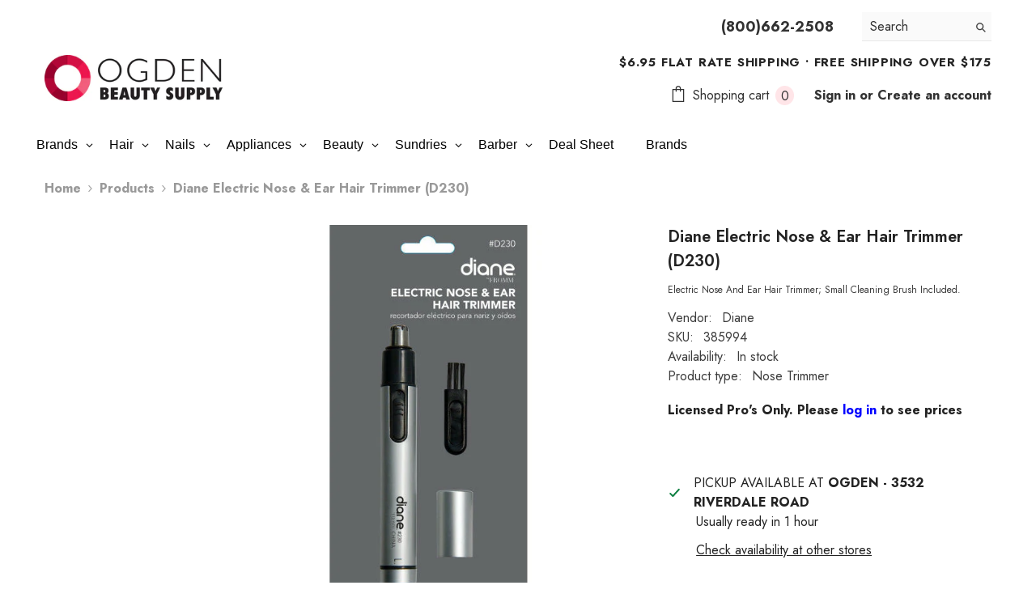

--- FILE ---
content_type: text/html; charset=utf-8
request_url: https://www.ogdenbeauty.com/products/diane-electric-nose-ear-hair-trimmer-d230
body_size: 76770
content:
<!doctype html><html class="no-js" lang="en">
    <head>
        <meta charset="utf-8">
        <meta http-equiv="X-UA-Compatible" content="IE=edge">
        <meta name="viewport" content="width=device-width,initial-scale=1">
        <meta name="theme-color" content="">
        <link rel="canonical" href="https://www.ogdenbeauty.com/products/diane-electric-nose-ear-hair-trimmer-d230" canonical-shop-url="https://www.ogdenbeauty.com/"><link rel="shortcut icon" href="//www.ogdenbeauty.com/cdn/shop/files/favicon.1co_32x32.jpg?v=1613716597" type="image/png"><link rel="preconnect" href="https://cdn.shopify.com" crossorigin>
        <title>Diane Electric Nose &amp; Ear Hair Trimmer (D230)  &ndash; Ogden Beauty Supply</title><meta name="description" content="Electric Nose And Ear Hair Trimmer; Small Cleaning Brush Included.">

<meta property="og:site_name" content="Ogden Beauty Supply">
<meta property="og:url" content="https://www.ogdenbeauty.com/products/diane-electric-nose-ear-hair-trimmer-d230">
<meta property="og:title" content="Diane Electric Nose &amp; Ear Hair Trimmer (D230)">
<meta property="og:type" content="product">
<meta property="og:description" content="Electric Nose And Ear Hair Trimmer; Small Cleaning Brush Included."><meta property="og:image" content="http://www.ogdenbeauty.com/cdn/shop/products/ff47cad9e0bc59ba6d6cb6e51ced7502d968c195.jpg?v=1646946072">
  <meta property="og:image:secure_url" content="https://www.ogdenbeauty.com/cdn/shop/products/ff47cad9e0bc59ba6d6cb6e51ced7502d968c195.jpg?v=1646946072">
  <meta property="og:image:width" content="600">
  <meta property="og:image:height" content="600"><meta property="og:price:amount" content="9.99">
  <meta property="og:price:currency" content="USD"><meta name="twitter:site" content="@shopify"><meta name="twitter:card" content="summary_large_image">
<meta name="twitter:title" content="Diane Electric Nose &amp; Ear Hair Trimmer (D230)">
<meta name="twitter:description" content="Electric Nose And Ear Hair Trimmer; Small Cleaning Brush Included.">

        <script>window.performance && window.performance.mark && window.performance.mark('shopify.content_for_header.start');</script><meta name="google-site-verification" content="u1R3ohl6CJlOWqYJgU-2myiUmfJg_au55b87SCXxTCc">
<meta id="shopify-digital-wallet" name="shopify-digital-wallet" content="/31886049418/digital_wallets/dialog">
<meta name="shopify-checkout-api-token" content="e17f423269f3482954630fbfd59f5940">
<link rel="alternate" type="application/json+oembed" href="https://www.ogdenbeauty.com/products/diane-electric-nose-ear-hair-trimmer-d230.oembed">
<script async="async" src="/checkouts/internal/preloads.js?locale=en-US"></script>
<link rel="preconnect" href="https://shop.app" crossorigin="anonymous">
<script async="async" src="https://shop.app/checkouts/internal/preloads.js?locale=en-US&shop_id=31886049418" crossorigin="anonymous"></script>
<script id="shopify-features" type="application/json">{"accessToken":"e17f423269f3482954630fbfd59f5940","betas":["rich-media-storefront-analytics"],"domain":"www.ogdenbeauty.com","predictiveSearch":true,"shopId":31886049418,"locale":"en"}</script>
<script>var Shopify = Shopify || {};
Shopify.shop = "ogdenbeauty.myshopify.com";
Shopify.locale = "en";
Shopify.currency = {"active":"USD","rate":"1.0"};
Shopify.country = "US";
Shopify.theme = {"name":"OBSJANFEB26","id":157879533793,"schema_name":"Ella","schema_version":"6.7.0","theme_store_id":null,"role":"main"};
Shopify.theme.handle = "null";
Shopify.theme.style = {"id":null,"handle":null};
Shopify.cdnHost = "www.ogdenbeauty.com/cdn";
Shopify.routes = Shopify.routes || {};
Shopify.routes.root = "/";</script>
<script type="module">!function(o){(o.Shopify=o.Shopify||{}).modules=!0}(window);</script>
<script>!function(o){function n(){var o=[];function n(){o.push(Array.prototype.slice.apply(arguments))}return n.q=o,n}var t=o.Shopify=o.Shopify||{};t.loadFeatures=n(),t.autoloadFeatures=n()}(window);</script>
<script>
  window.ShopifyPay = window.ShopifyPay || {};
  window.ShopifyPay.apiHost = "shop.app\/pay";
  window.ShopifyPay.redirectState = null;
</script>
<script id="shop-js-analytics" type="application/json">{"pageType":"product"}</script>
<script defer="defer" async type="module" src="//www.ogdenbeauty.com/cdn/shopifycloud/shop-js/modules/v2/client.init-shop-cart-sync_BT-GjEfc.en.esm.js"></script>
<script defer="defer" async type="module" src="//www.ogdenbeauty.com/cdn/shopifycloud/shop-js/modules/v2/chunk.common_D58fp_Oc.esm.js"></script>
<script defer="defer" async type="module" src="//www.ogdenbeauty.com/cdn/shopifycloud/shop-js/modules/v2/chunk.modal_xMitdFEc.esm.js"></script>
<script type="module">
  await import("//www.ogdenbeauty.com/cdn/shopifycloud/shop-js/modules/v2/client.init-shop-cart-sync_BT-GjEfc.en.esm.js");
await import("//www.ogdenbeauty.com/cdn/shopifycloud/shop-js/modules/v2/chunk.common_D58fp_Oc.esm.js");
await import("//www.ogdenbeauty.com/cdn/shopifycloud/shop-js/modules/v2/chunk.modal_xMitdFEc.esm.js");

  window.Shopify.SignInWithShop?.initShopCartSync?.({"fedCMEnabled":true,"windoidEnabled":true});

</script>
<script>
  window.Shopify = window.Shopify || {};
  if (!window.Shopify.featureAssets) window.Shopify.featureAssets = {};
  window.Shopify.featureAssets['shop-js'] = {"shop-cart-sync":["modules/v2/client.shop-cart-sync_DZOKe7Ll.en.esm.js","modules/v2/chunk.common_D58fp_Oc.esm.js","modules/v2/chunk.modal_xMitdFEc.esm.js"],"init-fed-cm":["modules/v2/client.init-fed-cm_B6oLuCjv.en.esm.js","modules/v2/chunk.common_D58fp_Oc.esm.js","modules/v2/chunk.modal_xMitdFEc.esm.js"],"shop-cash-offers":["modules/v2/client.shop-cash-offers_D2sdYoxE.en.esm.js","modules/v2/chunk.common_D58fp_Oc.esm.js","modules/v2/chunk.modal_xMitdFEc.esm.js"],"shop-login-button":["modules/v2/client.shop-login-button_QeVjl5Y3.en.esm.js","modules/v2/chunk.common_D58fp_Oc.esm.js","modules/v2/chunk.modal_xMitdFEc.esm.js"],"pay-button":["modules/v2/client.pay-button_DXTOsIq6.en.esm.js","modules/v2/chunk.common_D58fp_Oc.esm.js","modules/v2/chunk.modal_xMitdFEc.esm.js"],"shop-button":["modules/v2/client.shop-button_DQZHx9pm.en.esm.js","modules/v2/chunk.common_D58fp_Oc.esm.js","modules/v2/chunk.modal_xMitdFEc.esm.js"],"avatar":["modules/v2/client.avatar_BTnouDA3.en.esm.js"],"init-windoid":["modules/v2/client.init-windoid_CR1B-cfM.en.esm.js","modules/v2/chunk.common_D58fp_Oc.esm.js","modules/v2/chunk.modal_xMitdFEc.esm.js"],"init-shop-for-new-customer-accounts":["modules/v2/client.init-shop-for-new-customer-accounts_C_vY_xzh.en.esm.js","modules/v2/client.shop-login-button_QeVjl5Y3.en.esm.js","modules/v2/chunk.common_D58fp_Oc.esm.js","modules/v2/chunk.modal_xMitdFEc.esm.js"],"init-shop-email-lookup-coordinator":["modules/v2/client.init-shop-email-lookup-coordinator_BI7n9ZSv.en.esm.js","modules/v2/chunk.common_D58fp_Oc.esm.js","modules/v2/chunk.modal_xMitdFEc.esm.js"],"init-shop-cart-sync":["modules/v2/client.init-shop-cart-sync_BT-GjEfc.en.esm.js","modules/v2/chunk.common_D58fp_Oc.esm.js","modules/v2/chunk.modal_xMitdFEc.esm.js"],"shop-toast-manager":["modules/v2/client.shop-toast-manager_DiYdP3xc.en.esm.js","modules/v2/chunk.common_D58fp_Oc.esm.js","modules/v2/chunk.modal_xMitdFEc.esm.js"],"init-customer-accounts":["modules/v2/client.init-customer-accounts_D9ZNqS-Q.en.esm.js","modules/v2/client.shop-login-button_QeVjl5Y3.en.esm.js","modules/v2/chunk.common_D58fp_Oc.esm.js","modules/v2/chunk.modal_xMitdFEc.esm.js"],"init-customer-accounts-sign-up":["modules/v2/client.init-customer-accounts-sign-up_iGw4briv.en.esm.js","modules/v2/client.shop-login-button_QeVjl5Y3.en.esm.js","modules/v2/chunk.common_D58fp_Oc.esm.js","modules/v2/chunk.modal_xMitdFEc.esm.js"],"shop-follow-button":["modules/v2/client.shop-follow-button_CqMgW2wH.en.esm.js","modules/v2/chunk.common_D58fp_Oc.esm.js","modules/v2/chunk.modal_xMitdFEc.esm.js"],"checkout-modal":["modules/v2/client.checkout-modal_xHeaAweL.en.esm.js","modules/v2/chunk.common_D58fp_Oc.esm.js","modules/v2/chunk.modal_xMitdFEc.esm.js"],"shop-login":["modules/v2/client.shop-login_D91U-Q7h.en.esm.js","modules/v2/chunk.common_D58fp_Oc.esm.js","modules/v2/chunk.modal_xMitdFEc.esm.js"],"lead-capture":["modules/v2/client.lead-capture_BJmE1dJe.en.esm.js","modules/v2/chunk.common_D58fp_Oc.esm.js","modules/v2/chunk.modal_xMitdFEc.esm.js"],"payment-terms":["modules/v2/client.payment-terms_Ci9AEqFq.en.esm.js","modules/v2/chunk.common_D58fp_Oc.esm.js","modules/v2/chunk.modal_xMitdFEc.esm.js"]};
</script>
<script>(function() {
  var isLoaded = false;
  function asyncLoad() {
    if (isLoaded) return;
    isLoaded = true;
    var urls = ["https:\/\/d5zu2f4xvqanl.cloudfront.net\/42\/fe\/loader_2.js?shop=ogdenbeauty.myshopify.com"];
    for (var i = 0; i < urls.length; i++) {
      var s = document.createElement('script');
      s.type = 'text/javascript';
      s.async = true;
      s.src = urls[i];
      var x = document.getElementsByTagName('script')[0];
      x.parentNode.insertBefore(s, x);
    }
  };
  if(window.attachEvent) {
    window.attachEvent('onload', asyncLoad);
  } else {
    window.addEventListener('load', asyncLoad, false);
  }
})();</script>
<script id="__st">var __st={"a":31886049418,"offset":-25200,"reqid":"ed041c9c-cb8a-413e-9e3f-8fd9fe79bea9-1769427191","pageurl":"www.ogdenbeauty.com\/products\/diane-electric-nose-ear-hair-trimmer-d230","u":"305a2bda22d8","p":"product","rtyp":"product","rid":7594266263777};</script>
<script>window.ShopifyPaypalV4VisibilityTracking = true;</script>
<script id="captcha-bootstrap">!function(){'use strict';const t='contact',e='account',n='new_comment',o=[[t,t],['blogs',n],['comments',n],[t,'customer']],c=[[e,'customer_login'],[e,'guest_login'],[e,'recover_customer_password'],[e,'create_customer']],r=t=>t.map((([t,e])=>`form[action*='/${t}']:not([data-nocaptcha='true']) input[name='form_type'][value='${e}']`)).join(','),a=t=>()=>t?[...document.querySelectorAll(t)].map((t=>t.form)):[];function s(){const t=[...o],e=r(t);return a(e)}const i='password',u='form_key',d=['recaptcha-v3-token','g-recaptcha-response','h-captcha-response',i],f=()=>{try{return window.sessionStorage}catch{return}},m='__shopify_v',_=t=>t.elements[u];function p(t,e,n=!1){try{const o=window.sessionStorage,c=JSON.parse(o.getItem(e)),{data:r}=function(t){const{data:e,action:n}=t;return t[m]||n?{data:e,action:n}:{data:t,action:n}}(c);for(const[e,n]of Object.entries(r))t.elements[e]&&(t.elements[e].value=n);n&&o.removeItem(e)}catch(o){console.error('form repopulation failed',{error:o})}}const l='form_type',E='cptcha';function T(t){t.dataset[E]=!0}const w=window,h=w.document,L='Shopify',v='ce_forms',y='captcha';let A=!1;((t,e)=>{const n=(g='f06e6c50-85a8-45c8-87d0-21a2b65856fe',I='https://cdn.shopify.com/shopifycloud/storefront-forms-hcaptcha/ce_storefront_forms_captcha_hcaptcha.v1.5.2.iife.js',D={infoText:'Protected by hCaptcha',privacyText:'Privacy',termsText:'Terms'},(t,e,n)=>{const o=w[L][v],c=o.bindForm;if(c)return c(t,g,e,D).then(n);var r;o.q.push([[t,g,e,D],n]),r=I,A||(h.body.append(Object.assign(h.createElement('script'),{id:'captcha-provider',async:!0,src:r})),A=!0)});var g,I,D;w[L]=w[L]||{},w[L][v]=w[L][v]||{},w[L][v].q=[],w[L][y]=w[L][y]||{},w[L][y].protect=function(t,e){n(t,void 0,e),T(t)},Object.freeze(w[L][y]),function(t,e,n,w,h,L){const[v,y,A,g]=function(t,e,n){const i=e?o:[],u=t?c:[],d=[...i,...u],f=r(d),m=r(i),_=r(d.filter((([t,e])=>n.includes(e))));return[a(f),a(m),a(_),s()]}(w,h,L),I=t=>{const e=t.target;return e instanceof HTMLFormElement?e:e&&e.form},D=t=>v().includes(t);t.addEventListener('submit',(t=>{const e=I(t);if(!e)return;const n=D(e)&&!e.dataset.hcaptchaBound&&!e.dataset.recaptchaBound,o=_(e),c=g().includes(e)&&(!o||!o.value);(n||c)&&t.preventDefault(),c&&!n&&(function(t){try{if(!f())return;!function(t){const e=f();if(!e)return;const n=_(t);if(!n)return;const o=n.value;o&&e.removeItem(o)}(t);const e=Array.from(Array(32),(()=>Math.random().toString(36)[2])).join('');!function(t,e){_(t)||t.append(Object.assign(document.createElement('input'),{type:'hidden',name:u})),t.elements[u].value=e}(t,e),function(t,e){const n=f();if(!n)return;const o=[...t.querySelectorAll(`input[type='${i}']`)].map((({name:t})=>t)),c=[...d,...o],r={};for(const[a,s]of new FormData(t).entries())c.includes(a)||(r[a]=s);n.setItem(e,JSON.stringify({[m]:1,action:t.action,data:r}))}(t,e)}catch(e){console.error('failed to persist form',e)}}(e),e.submit())}));const S=(t,e)=>{t&&!t.dataset[E]&&(n(t,e.some((e=>e===t))),T(t))};for(const o of['focusin','change'])t.addEventListener(o,(t=>{const e=I(t);D(e)&&S(e,y())}));const B=e.get('form_key'),M=e.get(l),P=B&&M;t.addEventListener('DOMContentLoaded',(()=>{const t=y();if(P)for(const e of t)e.elements[l].value===M&&p(e,B);[...new Set([...A(),...v().filter((t=>'true'===t.dataset.shopifyCaptcha))])].forEach((e=>S(e,t)))}))}(h,new URLSearchParams(w.location.search),n,t,e,['guest_login'])})(!0,!0)}();</script>
<script integrity="sha256-4kQ18oKyAcykRKYeNunJcIwy7WH5gtpwJnB7kiuLZ1E=" data-source-attribution="shopify.loadfeatures" defer="defer" src="//www.ogdenbeauty.com/cdn/shopifycloud/storefront/assets/storefront/load_feature-a0a9edcb.js" crossorigin="anonymous"></script>
<script crossorigin="anonymous" defer="defer" src="//www.ogdenbeauty.com/cdn/shopifycloud/storefront/assets/shopify_pay/storefront-65b4c6d7.js?v=20250812"></script>
<script data-source-attribution="shopify.dynamic_checkout.dynamic.init">var Shopify=Shopify||{};Shopify.PaymentButton=Shopify.PaymentButton||{isStorefrontPortableWallets:!0,init:function(){window.Shopify.PaymentButton.init=function(){};var t=document.createElement("script");t.src="https://www.ogdenbeauty.com/cdn/shopifycloud/portable-wallets/latest/portable-wallets.en.js",t.type="module",document.head.appendChild(t)}};
</script>
<script data-source-attribution="shopify.dynamic_checkout.buyer_consent">
  function portableWalletsHideBuyerConsent(e){var t=document.getElementById("shopify-buyer-consent"),n=document.getElementById("shopify-subscription-policy-button");t&&n&&(t.classList.add("hidden"),t.setAttribute("aria-hidden","true"),n.removeEventListener("click",e))}function portableWalletsShowBuyerConsent(e){var t=document.getElementById("shopify-buyer-consent"),n=document.getElementById("shopify-subscription-policy-button");t&&n&&(t.classList.remove("hidden"),t.removeAttribute("aria-hidden"),n.addEventListener("click",e))}window.Shopify?.PaymentButton&&(window.Shopify.PaymentButton.hideBuyerConsent=portableWalletsHideBuyerConsent,window.Shopify.PaymentButton.showBuyerConsent=portableWalletsShowBuyerConsent);
</script>
<script data-source-attribution="shopify.dynamic_checkout.cart.bootstrap">document.addEventListener("DOMContentLoaded",(function(){function t(){return document.querySelector("shopify-accelerated-checkout-cart, shopify-accelerated-checkout")}if(t())Shopify.PaymentButton.init();else{new MutationObserver((function(e,n){t()&&(Shopify.PaymentButton.init(),n.disconnect())})).observe(document.body,{childList:!0,subtree:!0})}}));
</script>
<link id="shopify-accelerated-checkout-styles" rel="stylesheet" media="screen" href="https://www.ogdenbeauty.com/cdn/shopifycloud/portable-wallets/latest/accelerated-checkout-backwards-compat.css" crossorigin="anonymous">
<style id="shopify-accelerated-checkout-cart">
        #shopify-buyer-consent {
  margin-top: 1em;
  display: inline-block;
  width: 100%;
}

#shopify-buyer-consent.hidden {
  display: none;
}

#shopify-subscription-policy-button {
  background: none;
  border: none;
  padding: 0;
  text-decoration: underline;
  font-size: inherit;
  cursor: pointer;
}

#shopify-subscription-policy-button::before {
  box-shadow: none;
}

      </style>
<script id="sections-script" data-sections="header-navigation-plain,header-mobile" defer="defer" src="//www.ogdenbeauty.com/cdn/shop/t/43/compiled_assets/scripts.js?v=14063"></script>
<script>window.performance && window.performance.mark && window.performance.mark('shopify.content_for_header.end');</script>
        <style>@import url('https://fonts.googleapis.com/css?family=Jost:300,300i,400,400i,500,500i,600,600i,700,700i,800,800i&display=swap');
                :root {
        --font-family-1: Jost;
        --font-family-2: Jost;

        /* Settings Body */--font-body-family: Jost;--font-body-size: 16px;--font-body-weight: 700;--body-line-height: 24px;--body-letter-spacing: 0;

        /* Settings Heading */--font-heading-family: Jost;--font-heading-size: 30px;--font-heading-weight: 700;--font-heading-style: normal;--heading-line-height: 40px;--heading-letter-spacing: ;--heading-text-transform: none;--heading-border-height: 1px;

        /* Menu Lv1 */--font-menu-lv1-family: Jost;--font-menu-lv1-size: 18px;--font-menu-lv1-weight: 700;--menu-lv1-line-height: 22px;--menu-lv1-letter-spacing: 0;--menu-lv1-text-transform: none;

        /* Menu Lv2 */--font-menu-lv2-family: Jost;--font-menu-lv2-size: 16px;--font-menu-lv2-weight: 400;--menu-lv2-line-height: 22px;--menu-lv2-letter-spacing: .0;--menu-lv2-text-transform: capitalize;

        /* Menu Lv3 */--font-menu-lv3-family: Jost;--font-menu-lv3-size: 16px;--font-menu-lv3-weight: 400;--menu-lv3-line-height: 22px;--menu-lv3-letter-spacing: .0;--menu-lv3-text-transform: capitalize;

        /* Mega Menu Lv2 */--font-mega-menu-lv2-family: Jost;--font-mega-menu-lv2-size: 16px;--font-mega-menu-lv2-weight: 600;--font-mega-menu-lv2-style: normal;--mega-menu-lv2-line-height: 22px;--mega-menu-lv2-letter-spacing: 0;--mega-menu-lv2-text-transform: capitalize;

        /* Mega Menu Lv3 */--font-mega-menu-lv3-family: Jost;--font-mega-menu-lv3-size: 16px;--font-mega-menu-lv3-weight: 400;--mega-menu-lv3-line-height: 22px;--mega-menu-lv3-letter-spacing: ;--mega-menu-lv3-text-transform: capitalize;

        /* Product Card Title */--product-title-font: Jost;--product-title-font-size : 12px;--product-title-font-weight : 400;--product-title-line-height: 22px;--product-title-letter-spacing: 0;--product-title-line-text : 2;--product-title-text-transform : capitalize;--product-title-margin-bottom: 10px;

        /* Product Card Vendor */--product-vendor-font: Jost;--product-vendor-font-size : 12px;--product-vendor-font-weight : 400;--product-vendor-font-style : normal;--product-vendor-line-height: 22px;--product-vendor-letter-spacing: 0;--product-vendor-text-transform : uppercase;--product-vendor-margin-bottom: 10px;--product-vendor-margin-top: 0px;

        /* Product Card Price */--product-price-font: Jost;--product-price-font-size : 14px;--product-price-font-weight : 600;--product-price-line-height: 20px;--product-price-letter-spacing: 0;--product-price-margin-top: 0px;--product-price-margin-bottom: 13px;

        /* Product Card Badge */--badge-font: Jost;--badge-font-size : 12px;--badge-font-weight : 400;--badge-text-transform : capitalize;--badge-letter-spacing: 0;--badge-line-height: 20px;--badge-border-radius: 12px;--badge-padding-top: 0px;--badge-padding-bottom: 0px;--badge-padding-left-right: 8px;--badge-postion-top: 0px;--badge-postion-left-right: 0px;

        /* Product Quickview */
        --product-quickview-font-size : 12px; --product-quickview-line-height: 23px; --product-quickview-border-radius: 1px; --product-quickview-padding-top: 0px; --product-quickview-padding-bottom: 0px; --product-quickview-padding-left-right: 7px; --product-quickview-sold-out-product: #e95144;--product-quickview-box-shadow: none;/* Blog Card Tile */--blog-title-font: Jost;--blog-title-font-size : 20px; --blog-title-font-weight : 700; --blog-title-line-height: 29px; --blog-title-letter-spacing: .09em; --blog-title-text-transform : uppercase;

        /* Blog Card Info (Date, Author) */--blog-info-font: Jost;--blog-info-font-size : 14px; --blog-info-font-weight : 400; --blog-info-line-height: 20px; --blog-info-letter-spacing: .02em; --blog-info-text-transform : uppercase;

        /* Button 1 */--btn-1-font-family: Jost;--btn-1-font-size: 14px; --btn-1-font-weight: 700; --btn-1-text-transform: capitalize; --btn-1-line-height: 22px; --btn-1-letter-spacing: 0; --btn-1-text-align: center; --btn-1-border-radius: 30px; --btn-1-border-width: 1px; --btn-1-border-style: solid; --btn-1-padding-top: 13px; --btn-1-padding-bottom: 13px; --btn-1-horizontal-length: 0px; --btn-1-vertical-length: 0px; --btn-1-blur-radius: 0px; --btn-1-spread: 0px;
        --btn-1-all-bg-opacity-hover: rgba(0, 0, 0, 0.5);--btn-1-inset: ;/* Button 2 */--btn-2-font-family: Jost;--btn-2-font-size: 14px; --btn-2-font-weight: 700; --btn-2-text-transform: uppercase; --btn-2-line-height: 22px; --btn-2-letter-spacing: .05em; --btn-2-text-align: center; --btn-2-border-radius: 0px; --btn-2-border-width: 1px; --btn-2-border-style: solid; --btn-2-padding-top: 10px; --btn-2-padding-bottom: 20px; --btn-2-horizontal-length: 0px; --btn-2-vertical-length: 0px; --btn-2-blur-radius: 0px; --btn-2-spread: 0px;
        --btn-2-all-bg-opacity-hover: rgba(0, 0, 0, 0.5);--btn-2-inset: ;/* Button 3 */--btn-3-font-family: Jost;--btn-3-font-size: 16px; --btn-3-font-weight: 500; --btn-3-text-transform: capitalize; --btn-3-line-height: 22px; --btn-3-letter-spacing: 0; --btn-3-text-align: center; --btn-3-border-radius: 30px; --btn-3-border-width: 1px; --btn-3-border-style: solid; --btn-3-padding-top: 10px; --btn-3-padding-bottom: 11px; --btn-3-horizontal-length: 0px; --btn-3-vertical-length: 0px; --btn-3-blur-radius: 0px; --btn-3-spread: 0px;
        --btn-3-all-bg-opacity: rgba(0, 0, 0, 0.1);--btn-3-all-bg-opacity-hover: rgba(0, 0, 0, 0.1);--btn-3-inset: ;/* Footer Heading */--footer-heading-font-family: Jost;--footer-heading-font-size : 15px; --footer-heading-font-weight : 600; --footer-heading-line-height : 22px; --footer-heading-letter-spacing : .05em; --footer-heading-text-transform : uppercase;

        /* Footer Link */--footer-link-font-family: Jost;--footer-link-font-size : 12px; --footer-link-font-weight : ; --footer-link-line-height : 28px; --footer-link-letter-spacing : .02em; --footer-link-text-transform : capitalize;

        /* Page Title */--font-page-title-family: Jost;--font-page-title-size: 24px; --font-page-title-weight: 700; --font-page-title-style: normal; --page-title-line-height: 20px; --page-title-letter-spacing: .05em; --page-title-text-transform: uppercase;

        /* Font Product Tab Title */
        --font-tab-type-1: Jost; --font-tab-type-2: Jost;

        /* Text Size */
        --text-size-font-size : 10px; --text-size-font-weight : 400; --text-size-line-height : 22px; --text-size-letter-spacing : 0; --text-size-text-transform : uppercase; --text-size-color : #787878;

        /* Font Weight */
        --font-weight-normal: 400; --font-weight-medium: 500; --font-weight-semibold: 600; --font-weight-bold: 700; --font-weight-bolder: 800; --font-weight-black: 900;

        /* Radio Button */
        --form-label-checkbox-before-bg: #fff; --form-label-checkbox-before-border: #cecece; --form-label-checkbox-before-bg-checked: #000;

        /* Conatiner */
        --body-custom-width-container: 1600px;

        /* Layout Boxed */
        --color-background-layout-boxed: #f8f8f8;/* Arrow */
        --position-horizontal-slick-arrow: 0;

        /* General Color*/
        --color-text: #232323; --color-text2: #969696; --color-global: #232323; --color-white: #FFFFFF; --color-grey: #868686; --color-black: #202020; --color-base-text-rgb: 35, 35, 35; --color-base-text2-rgb: 150, 150, 150; --color-background: #ffffff; --color-background-rgb: 255, 255, 255; --color-background-overylay: rgba(255, 255, 255, 0.9); --color-base-accent-text: ; --color-base-accent-1: ; --color-base-accent-2: ; --color-link: #232323; --color-link-hover: #232323; --color-error: #D93333; --color-error-bg: #FCEEEE; --color-success: #5A5A5A; --color-success-bg: #DFF0D8; --color-info: #202020; --color-info-bg: #FFF2DD; --color-link-underline: rgba(35, 35, 35, 0.5); --color-breadcrumb: #999999; --colors-breadcrumb-hover: #232323;--colors-breadcrumb-active: #999999; --border-global: #e6e6e6; --bg-global: #fafafa; --bg-planceholder: #fafafa; --color-warning: #fff; --bg-warning: #e0b252; --color-background-10 : #e9e9e9; --color-background-20 : #d3d3d3; --color-background-30 : #bdbdbd; --color-background-50 : #919191; --color-background-global : #919191;

        /* Arrow Color */
        --arrow-color: #323232; --arrow-background-color: #fff; --arrow-border-color: #ccc;--arrow-color-hover: #323232;--arrow-background-color-hover: #f8f8f8;--arrow-border-color-hover: #f8f8f8;--arrow-width: 35px;--arrow-height: 35px;--arrow-size: px;--arrow-size-icon: 17px;--arrow-border-radius: 50%;--arrow-border-width: 1px;--arrow-width-half: -17px;

        /* Pagination Color */
        --pagination-item-color: #3c3c3c; --pagination-item-color-active: #3c3c3c; --pagination-item-bg-color: #fff;--pagination-item-bg-color-active: #fff;--pagination-item-border-color: #fff;--pagination-item-border-color-active: #ffffff;--pagination-arrow-color: #3c3c3c;--pagination-arrow-color-active: #3c3c3c;--pagination-arrow-bg-color: #fff;--pagination-arrow-bg-color-active: #fff;--pagination-arrow-border-color: #fff;--pagination-arrow-border-color-active: #fff;

        /* Dots Color */
        --dots-color: transparent;--dots-border-color: #323232;--dots-color-active: #323232;--dots-border-color-active: #323232;--dots-style2-background-opacity: #00000050;--dots-width: 12px;--dots-height: 12px;

        /* Button Color */
        --btn-1-color: #FFFFFF;--btn-1-bg: #232323;--btn-1-border: #232323;--btn-1-color-hover: #232323;--btn-1-bg-hover: #ffffff;--btn-1-border-hover: #232323;
        --btn-2-color: #232323;--btn-2-bg: #FFFFFF;--btn-2-border: #727272;--btn-2-color-hover: #FFFFFF;--btn-2-bg-hover: #232323;--btn-2-border-hover: #232323;
        --btn-3-color: #FFFFFF;--btn-3-bg: #e9514b;--btn-3-border: #e9514b;--btn-3-color-hover: #ffffff;--btn-3-bg-hover: #e9514b;--btn-3-border-hover: #e9514b;
        --anchor-transition: all ease .3s;--bg-white: #ffffff;--bg-black: #000000;--bg-grey: #808080;--icon: var(--color-text);--text-cart: #3c3c3c;--duration-short: 100ms;--duration-default: 350ms;--duration-long: 500ms;--form-input-bg: #ffffff;--form-input-border: #c7c7c7;--form-input-color: #232323;--form-input-placeholder: #868686;--form-label: #232323;

        --new-badge-color: #FFFFFF;--new-badge-bg: #ce4ff9;--sale-badge-color: #ffffff;--sale-badge-bg: #e95144;--sold-out-badge-color: #ffffff;--sold-out-badge-bg: #c1c1c1;--custom-badge-color: #ffffff;--custom-badge-bg: #ffbb49;--bundle-badge-color: #ffffff;--bundle-badge-bg: #232323;
        
        --product-title-color : #232323;--product-title-color-hover : #232323;--product-vendor-color : #969696;--product-price-color : #232323;--product-sale-price-color : #ca0303;--product-compare-price-color : #969696;--product-countdown-color : #c12e48;--product-countdown-bg-color : #ffffff;

        --product-swatch-border : #cbcbcb;--product-swatch-border-active : #232323;--product-swatch-width : 40px;--product-swatch-height : 40px;--product-swatch-border-radius : 0px;--product-swatch-color-width : 40px;--product-swatch-color-height : 40px;--product-swatch-color-border-radius : 20px;

        --product-wishlist-color : #000000;--product-wishlist-bg : #ffffff;--product-wishlist-border : transparent;--product-wishlist-color-added : #ffffff;--product-wishlist-bg-added : #000000;--product-wishlist-border-added : transparent;--product-compare-color : #000000;--product-compare-bg : #FFFFFF;--product-compare-color-added : #D12442; --product-compare-bg-added : #FFFFFF; --product-hot-stock-text-color : #d62828; --product-quick-view-color : #000000; --product-cart-image-fit : cover; --product-title-variant-font-size: 16px;--product-quick-view-bg : #FFFFFF;--product-quick-view-bg-above-button: rgba(255, 255, 255, 0.7);--product-quick-view-color-hover : #FFFFFF;--product-quick-view-bg-hover : #000000;--product-action-color : #232323;--product-action-bg : #ffffff;--product-action-border : #000000;--product-action-color-hover : #FFFFFF;--product-action-bg-hover : #232323;--product-action-border-hover : #232323;

        /* Multilevel Category Filter */
        --color-label-multiLevel-categories: #232323;--bg-label-multiLevel-categories: #fff;--color-button-multiLevel-categories: #fff;--bg-button-multiLevel-categories: #ff8b21;--border-button-multiLevel-categories: transparent;--hover-color-button-multiLevel-categories: #fff;--hover-bg-button-multiLevel-categories: #ff8b21;--cart-item-bg : #ffffff;--cart-item-border : #e8e8e8;--cart-item-border-width : 1px;--cart-item-border-style : solid;--free-shipping-height : 10px;--free-shipping-border-radius : 20px;--free-shipping-color : #727272; --free-shipping-bg : #ededed;--free-shipping-bg-1: #e95144;--free-shipping-bg-2: #ffc206;--free-shipping-bg-3: #69c69c;--free-shipping-bg-4: #69c69c; --free-shipping-min-height : 20.0px;--w-product-swatch-custom: 30px;--h-product-swatch-custom: 30px;--w-product-swatch-custom-mb: 20px;--h-product-swatch-custom-mb: 20px;--font-size-product-swatch-more: 12px;--swatch-border : #cbcbcb;--swatch-border-active : #232323;

        --variant-size: #232323;--variant-size-border: #e7e7e7;--variant-size-bg: #ffffff;--variant-size-hover: #ffffff;--variant-size-border-hover: #232323;--variant-size-bg-hover: #232323;--variant-bg : #ffffff; --variant-color : #232323; --variant-bg-active : #ffffff; --variant-color-active : #232323;

        --fontsize-text-social: 12px;
        --page-content-distance: 64px;--sidebar-content-distance: 40px;--button-transition-ease: cubic-bezier(.25,.46,.45,.94);

        /* Loading Spinner Color */
        --spinner-top-color: #fc0; --spinner-right-color: #4dd4c6; --spinner-bottom-color: #f00; --spinner-left-color: #f6f6f6;

        /* Product Card Marquee */
        --product-marquee-background-color: linear-gradient(180deg, rgba(126, 6, 75, 1), rgba(127, 72, 176, 1) 50%, rgba(48, 145, 211, 1) 100%);--product-marquee-text-color: #FFFFFF;--product-marquee-text-size: 14px;--product-marquee-text-mobile-size: 14px;--product-marquee-text-weight: 400;--product-marquee-text-transform: none;--product-marquee-text-style: italic;--product-marquee-speed: ; --product-marquee-line-height: calc(var(--product-marquee-text-mobile-size) * 1.5);
    }
</style>
        <link href="//www.ogdenbeauty.com/cdn/shop/t/43/assets/base.css?v=80190789454881114971767375938" rel="stylesheet" type="text/css" media="all" />
<link href="//www.ogdenbeauty.com/cdn/shop/t/43/assets/animated.css?v=91884483947907798981767375936" rel="stylesheet" type="text/css" media="all" />
<link href="//www.ogdenbeauty.com/cdn/shop/t/43/assets/component-card.css?v=85871340390081521061767375948" rel="stylesheet" type="text/css" media="all" />
<link href="//www.ogdenbeauty.com/cdn/shop/t/43/assets/component-loading-overlay.css?v=23413779889692260311767375965" rel="stylesheet" type="text/css" media="all" />
<link href="//www.ogdenbeauty.com/cdn/shop/t/43/assets/component-loading-banner.css?v=174182093490133639901767375965" rel="stylesheet" type="text/css" media="all" />
<link href="//www.ogdenbeauty.com/cdn/shop/t/43/assets/component-quick-cart.css?v=51373453988532490831767375978" rel="stylesheet" type="text/css" media="all" />
<link rel="stylesheet" href="//www.ogdenbeauty.com/cdn/shop/t/43/assets/vendor.css?v=164616260963476715651767376026" media="print" onload="this.media='all'">
<noscript><link href="//www.ogdenbeauty.com/cdn/shop/t/43/assets/vendor.css?v=164616260963476715651767376026" rel="stylesheet" type="text/css" media="all" /></noscript>



<link href="//www.ogdenbeauty.com/cdn/shop/t/43/assets/component-predictive-search.css?v=18150319448523745721767375972" rel="stylesheet" type="text/css" media="all" />
<link rel="stylesheet" href="//www.ogdenbeauty.com/cdn/shop/t/43/assets/component-newsletter.css?v=111617043413587308161767375970" media="print" onload="this.media='all'">
<link rel="stylesheet" href="//www.ogdenbeauty.com/cdn/shop/t/43/assets/component-slider.css?v=134420753549460766241767375984" media="print" onload="this.media='all'">
<link rel="stylesheet" href="//www.ogdenbeauty.com/cdn/shop/t/43/assets/component-list-social.css?v=102044711114163579551767375964" media="print" onload="this.media='all'"><noscript><link href="//www.ogdenbeauty.com/cdn/shop/t/43/assets/component-newsletter.css?v=111617043413587308161767375970" rel="stylesheet" type="text/css" media="all" /></noscript>
<noscript><link href="//www.ogdenbeauty.com/cdn/shop/t/43/assets/component-slider.css?v=134420753549460766241767375984" rel="stylesheet" type="text/css" media="all" /></noscript>
<noscript><link href="//www.ogdenbeauty.com/cdn/shop/t/43/assets/component-list-social.css?v=102044711114163579551767375964" rel="stylesheet" type="text/css" media="all" /></noscript>

<style type="text/css">
	.nav-title-mobile {display: none;}.list-menu--disclosure{display: none;position: absolute;min-width: 100%;width: 22rem;background-color: var(--bg-white);box-shadow: 0 1px 4px 0 rgb(0 0 0 / 15%);padding: 5px 0 5px 20px;opacity: 0;visibility: visible;pointer-events: none;transition: opacity var(--duration-default) ease, transform var(--duration-default) ease;}.list-menu--disclosure-2{margin-left: calc(100% - 15px);z-index: 2;top: -5px;}.list-menu--disclosure:focus {outline: none;}.list-menu--disclosure.localization-selector {max-height: 18rem;overflow: auto;width: 10rem;padding: 0.5rem;}.js menu-drawer > details > summary::before, .js menu-drawer > details[open]:not(.menu-opening) > summary::before {content: '';position: absolute;cursor: default;width: 100%;height: calc(100vh - 100%);height: calc(var(--viewport-height, 100vh) - (var(--header-bottom-position, 100%)));top: 100%;left: 0;background: var(--color-foreground-50);opacity: 0;visibility: hidden;z-index: 2;transition: opacity var(--duration-default) ease,visibility var(--duration-default) ease;}menu-drawer > details[open] > summary::before {visibility: visible;opacity: 1;}.menu-drawer {position: absolute;transform: translateX(-100%);visibility: hidden;z-index: 3;left: 0;top: 100%;width: 100%;max-width: calc(100vw - 4rem);padding: 0;border: 0.1rem solid var(--color-background-10);border-left: 0;border-bottom: 0;background-color: var(--bg-white);overflow-x: hidden;}.js .menu-drawer {height: calc(100vh - 100%);height: calc(var(--viewport-height, 100vh) - (var(--header-bottom-position, 100%)));}.js details[open] > .menu-drawer, .js details[open] > .menu-drawer__submenu {transition: transform var(--duration-default) ease, visibility var(--duration-default) ease;}.no-js details[open] > .menu-drawer, .js details[open].menu-opening > .menu-drawer, details[open].menu-opening > .menu-drawer__submenu {transform: translateX(0);visibility: visible;}@media screen and (min-width: 750px) {.menu-drawer {width: 40rem;}.no-js .menu-drawer {height: auto;}}.menu-drawer__inner-container {position: relative;height: 100%;}.menu-drawer__navigation-container {display: grid;grid-template-rows: 1fr auto;align-content: space-between;overflow-y: auto;height: 100%;}.menu-drawer__navigation {padding: 0 0 5.6rem 0;}.menu-drawer__inner-submenu {height: 100%;overflow-x: hidden;overflow-y: auto;}.no-js .menu-drawer__navigation {padding: 0;}.js .menu-drawer__menu li {width: 100%;border-bottom: 1px solid #e6e6e6;overflow: hidden;}.menu-drawer__menu-item{line-height: var(--body-line-height);letter-spacing: var(--body-letter-spacing);padding: 10px 20px 10px 15px;cursor: pointer;display: flex;align-items: center;justify-content: space-between;}.menu-drawer__menu-item .label{display: inline-block;vertical-align: middle;font-size: calc(var(--font-body-size) - 4px);font-weight: var(--font-weight-normal);letter-spacing: var(--body-letter-spacing);height: 20px;line-height: 20px;margin: 0 0 0 10px;padding: 0 5px;text-transform: uppercase;text-align: center;position: relative;}.menu-drawer__menu-item .label:before{content: "";position: absolute;border: 5px solid transparent;top: 50%;left: -9px;transform: translateY(-50%);}.menu-drawer__menu-item > .icon{width: 24px;height: 24px;margin: 0 10px 0 0;}.menu-drawer__menu-item > .symbol {position: absolute;right: 20px;top: 50%;transform: translateY(-50%);display: flex;align-items: center;justify-content: center;font-size: 0;pointer-events: none;}.menu-drawer__menu-item > .symbol .icon{width: 14px;height: 14px;opacity: .6;}.menu-mobile-icon .menu-drawer__menu-item{justify-content: flex-start;}.no-js .menu-drawer .menu-drawer__menu-item > .symbol {display: none;}.js .menu-drawer__submenu {position: absolute;top: 0;width: 100%;bottom: 0;left: 0;background-color: var(--bg-white);z-index: 1;transform: translateX(100%);visibility: hidden;}.js .menu-drawer__submenu .menu-drawer__submenu {overflow-y: auto;}.menu-drawer__close-button {display: block;width: 100%;padding: 10px 15px;background-color: transparent;border: none;background: #f6f8f9;position: relative;}.menu-drawer__close-button .symbol{position: absolute;top: auto;left: 20px;width: auto;height: 22px;z-index: 10;display: flex;align-items: center;justify-content: center;font-size: 0;pointer-events: none;}.menu-drawer__close-button .icon {display: inline-block;vertical-align: middle;width: 18px;height: 18px;transform: rotate(180deg);}.menu-drawer__close-button .text{max-width: calc(100% - 50px);white-space: nowrap;overflow: hidden;text-overflow: ellipsis;display: inline-block;vertical-align: top;width: 100%;margin: 0 auto;}.no-js .menu-drawer__close-button {display: none;}.menu-drawer__utility-links {padding: 2rem;}.menu-drawer__account {display: inline-flex;align-items: center;text-decoration: none;padding: 1.2rem;margin-left: -1.2rem;font-size: 1.4rem;}.menu-drawer__account .icon-account {height: 2rem;width: 2rem;margin-right: 1rem;}.menu-drawer .list-social {justify-content: flex-start;margin-left: -1.25rem;margin-top: 2rem;}.menu-drawer .list-social:empty {display: none;}.menu-drawer .list-social__link {padding: 1.3rem 1.25rem;}

	/* Style General */
	.d-block{display: block}.d-inline-block{display: inline-block}.d-flex{display: flex}.d-none {display: none}.d-grid{display: grid}.ver-alg-mid {vertical-align: middle}.ver-alg-top{vertical-align: top}
	.flex-jc-start{justify-content:flex-start}.flex-jc-end{justify-content:flex-end}.flex-jc-center{justify-content:center}.flex-jc-between{justify-content:space-between}.flex-jc-stretch{justify-content:stretch}.flex-align-start{align-items: flex-start}.flex-align-center{align-items: center}.flex-align-end{align-items: flex-end}.flex-align-stretch{align-items:stretch}.flex-wrap{flex-wrap: wrap}.flex-nowrap{flex-wrap: nowrap}.fd-row{flex-direction:row}.fd-row-reverse{flex-direction:row-reverse}.fd-column{flex-direction:column}.fd-column-reverse{flex-direction:column-reverse}.fg-0{flex-grow:0}.fs-0{flex-shrink:0}.gap-15{gap:15px}.gap-30{gap:30px}.gap-col-30{column-gap:30px}
	.p-relative{position:relative}.p-absolute{position:absolute}.p-static{position:static}.p-fixed{position:fixed;}
	.zi-1{z-index:1}.zi-2{z-index:2}.zi-3{z-index:3}.zi-5{z-index:5}.zi-6{z-index:6}.zi-7{z-index:7}.zi-9{z-index:9}.zi-10{z-index:10}.zi-99{z-index:99} .zi-100{z-index:100} .zi-101{z-index:101}
	.top-0{top:0}.top-100{top:100%}.top-auto{top:auto}.left-0{left:0}.left-auto{left:auto}.right-0{right:0}.right-auto{right:auto}.bottom-0{bottom:0}
	.middle-y{top:50%;transform:translateY(-50%)}.middle-x{left:50%;transform:translateX(-50%)}
	.opacity-0{opacity:0}.opacity-1{opacity:1}
	.o-hidden{overflow:hidden}.o-visible{overflow:visible}.o-unset{overflow:unset}.o-x-hidden{overflow-x:hidden}.o-y-auto{overflow-y:auto;}
	.pt-0{padding-top:0}.pt-2{padding-top:2px}.pt-5{padding-top:5px}.pt-10{padding-top:10px}.pt-10-imp{padding-top:10px !important}.pt-12{padding-top:12px}.pt-16{padding-top:16px}.pt-20{padding-top:20px}.pt-24{padding-top:24px}.pt-30{padding-top:30px}.pt-32{padding-top:32px}.pt-36{padding-top:36px}.pt-48{padding-top:48px}.pb-0{padding-bottom:0}.pb-5{padding-bottom:5px}.pb-10{padding-bottom:10px}.pb-10-imp{padding-bottom:10px !important}.pb-12{padding-bottom:12px}.pb-15{padding-bottom:15px}.pb-16{padding-bottom:16px}.pb-18{padding-bottom:18px}.pb-20{padding-bottom:20px}.pb-24{padding-bottom:24px}.pb-32{padding-bottom:32px}.pb-40{padding-bottom:40px}.pb-48{padding-bottom:48px}.pb-50{padding-bottom:50px}.pb-80{padding-bottom:80px}.pb-84{padding-bottom:84px}.pr-0{padding-right:0}.pr-5{padding-right: 5px}.pr-10{padding-right:10px}.pr-20{padding-right:20px}.pr-24{padding-right:24px}.pr-30{padding-right:30px}.pr-36{padding-right:36px}.pr-80{padding-right:80px}.pl-0{padding-left:0}.pl-12{padding-left:12px}.pl-20{padding-left:20px}.pl-24{padding-left:24px}.pl-36{padding-left:36px}.pl-48{padding-left:48px}.pl-52{padding-left:52px}.pl-80{padding-left:80px}.p-zero{padding:0}
	.m-lr-auto{margin:0 auto}.m-zero{margin:0}.ml-auto{margin-left:auto}.ml-0{margin-left:0}.ml-5{margin-left:5px}.ml-15{margin-left:15px}.ml-20{margin-left:20px}.ml-30{margin-left:30px}.mr-auto{margin-right:auto}.mr-0{margin-right:0}.mr-5{margin-right:5px}.mr-10{margin-right:10px}.mr-20{margin-right:20px}.mr-30{margin-right:30px}.mt-0{margin-top: 0}.mt-10{margin-top: 10px}.mt-15{margin-top: 15px}.mt-20{margin-top: 20px}.mt-25{margin-top: 25px}.mt-30{margin-top: 30px}.mt-40{margin-top: 40px}.mt-45{margin-top: 45px}.mb-0{margin-bottom: 0}.mb-5{margin-bottom: 5px}.mb-10{margin-bottom: 10px}.mb-15{margin-bottom: 15px}.mb-18{margin-bottom: 18px}.mb-20{margin-bottom: 20px}.mb-30{margin-bottom: 30px}
	.h-0{height:0}.h-100{height:100%}.h-100v{height:100vh}.h-auto{height:auto}.mah-100{max-height:100%}.mih-15{min-height: 15px}.mih-none{min-height: unset}.lih-15{line-height: 15px}
	.w-50pc{width:50%}.w-100{width:100%}.w-100v{width:100vw}.maw-100{max-width:100%}.maw-300{max-width:300px}.maw-480{max-width: 480px}.maw-780{max-width: 780px}.w-auto{width:auto}.minw-auto{min-width: auto}.min-w-100{min-width: 100px}
	.float-l{float:left}.float-r{float:right}
	.b-zero{border:none}.br-50p{border-radius:50%}.br-zero{border-radius:0}.br-2{border-radius:2px}.bg-none{background: none}
	.stroke-w-0{stroke-width: 0px}.stroke-w-1h{stroke-width: 0.5px}.stroke-w-1{stroke-width: 1px}.stroke-w-3{stroke-width: 3px}.stroke-w-5{stroke-width: 5px}.stroke-w-7 {stroke-width: 7px}.stroke-w-10 {stroke-width: 10px}.stroke-w-12 {stroke-width: 12px}.stroke-w-15 {stroke-width: 15px}.stroke-w-20 {stroke-width: 20px}.stroke-w-25 {stroke-width: 25px}.stroke-w-30{stroke-width: 30px}.stroke-w-32 {stroke-width: 32px}.stroke-w-40 {stroke-width: 40px}
	.w-21{width: 21px}.w-23{width: 23px}.w-24{width: 24px}.h-22{height: 22px}.h-23{height: 23px}.h-24{height: 24px}.w-h-16{width: 16px;height: 16px}.w-h-17{width: 17px;height: 17px}.w-h-18 {width: 18px;height: 18px}.w-h-19{width: 19px;height: 19px}.w-h-20 {width: 20px;height: 20px}.w-h-21{width: 21px;height: 21px}.w-h-22 {width: 22px;height: 22px}.w-h-23{width: 23px;height: 23px}.w-h-24 {width: 24px;height: 24px}.w-h-25 {width: 25px;height: 25px}.w-h-26 {width: 26px;height: 26px}.w-h-27 {width: 27px;height: 27px}.w-h-28 {width: 28px;height: 28px}.w-h-29 {width: 29px;height: 29px}.w-h-30 {width: 30px;height: 30px}.w-h-31 {width: 31px;height: 31px}.w-h-32 {width: 32px;height: 32px}.w-h-33 {width: 33px;height: 33px}.w-h-34 {width: 34px;height: 34px}.w-h-35 {width: 35px;height: 35px}.w-h-36 {width: 36px;height: 36px}.w-h-37 {width: 37px;height: 37px}
	.txt-d-none{text-decoration:none}.txt-d-underline{text-decoration:underline}.txt-u-o-1{text-underline-offset: 1px}.txt-u-o-2{text-underline-offset: 2px}.txt-u-o-3{text-underline-offset: 3px}.txt-u-o-4{text-underline-offset: 4px}.txt-u-o-5{text-underline-offset: 5px}.txt-u-o-6{text-underline-offset: 6px}.txt-u-o-8{text-underline-offset: 8px}.txt-u-o-12{text-underline-offset: 12px}.txt-t-up{text-transform:uppercase}.txt-t-cap{text-transform:capitalize}
	.ft-0{font-size: 0}.ft-16{font-size: 16px}.ls-0{letter-spacing: 0}.ls-02{letter-spacing: 0.2em}.ls-05{letter-spacing: 0.5em}.ft-i{font-style: italic}
	.button-effect svg{transition: 0.3s}.button-effect:hover svg{transform: rotate(180deg)}
	.icon-effect:hover svg {transform: scale(1.15)}.icon-effect:hover .icon-search-1 {transform: rotate(-90deg) scale(1.15)}
	.link-effect > span:after, .link-effect > .text__icon:after{content: "";position: absolute;bottom: -2px;left: 0;height: 1px;width: 100%;transform: scaleX(0);transition: transform var(--duration-default) ease-out;transform-origin: right}
	.link-effect > .text__icon:after{ bottom: 0 }
	.link-effect > span:hover:after, .link-effect > .text__icon:hover:after{transform: scaleX(1);transform-origin: left}
	@media (min-width: 1025px){
		.pl-lg-80{padding-left:80px}.pr-lg-80{padding-right:80px}
	}
</style>
        <script src="//www.ogdenbeauty.com/cdn/shop/t/43/assets/vendor.js?v=37601539231953232631767376026" type="text/javascript"></script>
<script src="//www.ogdenbeauty.com/cdn/shop/t/43/assets/global.js?v=114736308824452723061767375995" type="text/javascript"></script>
<script src="//www.ogdenbeauty.com/cdn/shop/t/43/assets/lazysizes.min.js?v=122719776364282065531767376010" type="text/javascript"></script>
<!-- <script src="//www.ogdenbeauty.com/cdn/shop/t/43/assets/menu.js?v=49849284315874639661767376011" type="text/javascript"></script> --><script src="//www.ogdenbeauty.com/cdn/shop/t/43/assets/predictive-search.js?v=16579742612086828001767376013" defer="defer"></script>

<script>
    window.lazySizesConfig = window.lazySizesConfig || {};
    lazySizesConfig.loadMode = 1;
    window.lazySizesConfig.init = false;
    lazySizes.init();

    window.rtl_slick = false;
    window.mobile_menu = 'default';
    
        window.money_format = '${{amount}}';
    
    window.shop_currency = 'USD';
    window.currencySymbol ="$";
    window.show_multiple_currencies = false;
    window.routes = {
        root: '',
        cart: '/cart',
        cart_add_url: '/cart/add',
        cart_change_url: '/cart/change',
        cart_update_url: '/cart/update',
        collection_all: '/collections/all',
        predictive_search_url: '/search/suggest',
        search_url: '/search'
    }; 
    window.button_load_more = {
        default: `Show more`,
        loading: `Loading...`,
        view_all: `View all collection`,
        no_more: `No more product`,
        no_more_collection: `No more collection`
    };
    window.after_add_to_cart = {
        type: 'quick_cart',
        message: `is added to your shopping cart.`,
        message_2: `Product added to cart successfully`
    };
    window.variant_image_group_quick_view = false;
    window.quick_view = {
        show: true,
        show_mb: true
    };
    window.quick_shop = {
        show: true,
        see_details: `View full details`,
    };
    window.quick_cart = {
        show: true
    };
    window.cartStrings = {
        error: `There was an error while updating your cart. Please try again.`,
        quantityError: `You can only add [quantity] of this item to your cart.`,
        addProductOutQuantity: `You can only add [maxQuantity] of this product to your cart`,
        addProductOutQuantity2: `The quantity of this product is insufficient.`,
        cartErrorMessage: `Translation missing: en.sections.cart.cart_quantity_error_prefix`,
        soldoutText: `sold out`,
        alreadyText: `all`,
        items: `items`,
        item: `item`,
        item_99: `99+`,
    };
    window.variantStrings = {
        addToCart: `Add to cart`,
        addingToCart: `Adding to cart...`,
        addedToCart: `Added to cart`,
        submit: `Submit`,
        soldOut: `Sold out`,
        unavailable: `Unavailable`,
        soldOut_message: `This variant is sold out!`,
        unavailable_message: `This variant is unavailable!`,
        addToCart_message: `You must select at least one products to add!`,
        select: `Select options`,
        preOrder: `Pre-order`,
        add: `Add`,
        unavailable_with_option: `[value] (unavailable)`,
        hide_variants_unavailable: false
    };
    window.quickOrderListStrings = {
        itemsAdded: `[quantity] items added`,
        itemAdded: `[quantity] item added`,
        itemsRemoved: `[quantity] items removed`,
        itemRemoved: `[quantity] item removed`,
        viewCart: `View cart`,
        each: `/ea`,
        min_error: `This item has a minimum of [min]`,
        max_error: `This item has a maximum of [max]`,
        step_error: `You can only add this item in increments of [step]`,
    };
    window.inventory_text = {
        hotStock: `Hurry up! Only [inventory] left`,
        hotStock2: `Please hurry! Only [inventory] left in stock`,
        warningQuantity: `Maximum quantity: [inventory]`,
        inStock: `In stock`,
        outOfStock: `Out Of Stock`,
        manyInStock: `Many In Stock`,
        show_options: `Show variants`,
        hide_options: `Hide variants`,
        adding : `Adding`,
        thank_you : `Thank you`,
        add_more : `Add more`,
        cart_feedback : `Added`
    };
    
        
            window.free_shipping_price = 175;
        
        window.free_shipping_text = {
            free_shipping_message: `Free shipping for all orders over`,
            free_shipping_message_1: `You qualify for free shipping!`,
            free_shipping_message_2:`Only`,
            free_shipping_message_3: `away from`,
            free_shipping_message_4: `free shipping`,
            free_shipping_1: `Free`,
            free_shipping_2: `TBD`
        };
    
    
        window.notify_me = {
            show: true,
            success: `Thanks! We&#39;ve received your request and will respond shortly when this product/variant becomes available!`,
            error: `Please use a valid email address, such as john@example.com.`,
            button: `Notify me`
        };
    
    window.compare = {
        show: true,
        add: `Add to compare`,
        added: `Added to compare`,
        message: `You must select at least two products to compare!`
    };
    window.wishlist = {
        show: true,
        add: `Add to wishlist`,
        added: `Added to wishlist`,
        empty: `No product is added to your wishlist`,
        continue_shopping: `Continue shopping`
    };
    window.pagination = {
        style: 1,
        next: `Next`,
        prev: `Prev`
    }
    window.countdown = {
        text: `Limited-Time Offers, End in:`,
        day: `D`,
        hour: `H`,
        min: `M`,
        sec: `S`,
        day_2: `Days`,
        hour_2: `Hours`,
        min_2: `Mins`,
        sec_2: `Secs`,
        days: `Days`,
        hours: `Hours`,
        mins: `Mins`,
        secs: `Secs`,
        d: `d`,
        h: `h`,
        m: `m`,
        s: `s`
    };
    window.customer_view = {
        text: `[number] customers are viewing this product`
    };

    
        window.arrows = {
            icon_next: `<button type="button" class="slick-next" aria-label="Next" role="button"><svg role="img" xmlns="http://www.w3.org/2000/svg" viewBox="0 0 24 24"><path d="M 7.75 1.34375 L 6.25 2.65625 L 14.65625 12 L 6.25 21.34375 L 7.75 22.65625 L 16.75 12.65625 L 17.34375 12 L 16.75 11.34375 Z"></path></svg></button>`,
            icon_prev: `<button type="button" class="slick-prev" aria-label="Previous" role="button"><svg role="img" xmlns="http://www.w3.org/2000/svg" viewBox="0 0 24 24"><path d="M 7.75 1.34375 L 6.25 2.65625 L 14.65625 12 L 6.25 21.34375 L 7.75 22.65625 L 16.75 12.65625 L 17.34375 12 L 16.75 11.34375 Z"></path></svg></button>`
        }
    

    window.dynamic_browser_title = {
        show: true,
        text: ''
    };
    
    window.show_more_btn_text = {
        show_more: `Show more`,
        show_less: `Show less`,
        show_all: `Show all`,
    };

    function getCookie(cname) {
        let name = cname + "=";
        let decodedCookie = decodeURIComponent(document.cookie);
        let ca = decodedCookie.split(';');
        for(let i = 0; i <ca.length; i++) {
          let c = ca[i];
          while (c.charAt(0) == ' ') {
            c = c.substring(1);
          }
          if (c.indexOf(name) == 0) {
            return c.substring(name.length, c.length);
          }
        }
        return "";
    }
    
    const cookieAnnouncemenClosed = getCookie('announcement');
    window.announcementClosed = cookieAnnouncemenClosed === 'closed'
</script>

        <script>document.documentElement.className = document.documentElement.className.replace('no-js', 'js');</script><!-- BEGIN app block: shopify://apps/globo-mega-menu/blocks/app-embed/7a00835e-fe40-45a5-a615-2eb4ab697b58 -->
<link href="//cdn.shopify.com/extensions/019be4fb-bfc8-74a5-a8d9-c694285f11c2/menufrontend-305/assets/main-navigation-styles.min.css" rel="stylesheet" type="text/css" media="all" />
<link href="//cdn.shopify.com/extensions/019be4fb-bfc8-74a5-a8d9-c694285f11c2/menufrontend-305/assets/theme-styles.min.css" rel="stylesheet" type="text/css" media="all" />
<script type="text/javascript" hs-ignore data-cookieconsent="ignore" data-ccm-injected>
document.getElementsByTagName('html')[0].classList.add('globo-menu-loading');
window.GloboMenuConfig = window.GloboMenuConfig || {}
window.GloboMenuConfig.curLocale = "en";
window.GloboMenuConfig.shop = "ogdenbeauty.myshopify.com";
window.GloboMenuConfig.GloboMenuLocale = "en";
window.GloboMenuConfig.locale = "en";
window.menuRootUrl = "";
window.GloboMenuCustomer = false;
window.GloboMenuAssetsUrl = 'https://cdn.shopify.com/extensions/019be4fb-bfc8-74a5-a8d9-c694285f11c2/menufrontend-305/assets/';
window.GloboMenuFilesUrl = '//www.ogdenbeauty.com/cdn/shop/files/';
window.GloboMenuLinklists = {"main-menu": [{'url' :"\/", 'title': "Home"},{'url' :"\/collections\/hair", 'title': "Hair"},{'url' :"\/collections\/nails", 'title': "Nails"},{'url' :"\/collections\/appliances", 'title': "Appliances"},{'url' :"\/collections\/spa", 'title': "Beauty \u0026 Spa"},{'url' :"\/collections\/sundries", 'title': "Sundries"},{'url' :"\/collections\/barber", 'title': "Barber"},{'url' :"\/collections\/clearance", 'title': "Clearance"},{'url' :"\/collections\/education", 'title': "Education"},{'url' :"\/collections\/holiday-favors-gifts", 'title': "Holiday Favors \u0026 Gifts"},{'url' :"\/collections\/brands", 'title': "Brands"}],"footer": [{'url' :"\/search", 'title': "Search"}],"locations": [{'url' :"\/pages\/locations", 'title': "Locations"},{'url' :"\/pages\/about-us", 'title': "About us"},{'url' :"\/pages\/contact-us", 'title': "Contact us"},{'url' :"\/pages\/shipping-return-policy", 'title': "Shipping \u0026 Return Policy"}],"customer-account-main-menu": [{'url' :"\/", 'title': "Shop"},{'url' :"https:\/\/shopify.com\/31886049418\/account\/orders?locale=en\u0026region_country=US", 'title': "Orders"}],"main-menu-1-1727842674095": [{'url' :"\/", 'title': "Home"},{'url' :"#", 'title': "Brands"},{'url' :"#", 'title': "Hair"},{'url' :"#", 'title': "Nails"},{'url' :"#", 'title': "Appliances"},{'url' :"#", 'title': "Beauty \u0026 Spa"},{'url' :"#", 'title': "Sundries"},{'url' :"#", 'title': "Barber"},{'url' :"#", 'title': "Last Chance"},{'url' :"#", 'title': "Holiday"}],"deal-sheet-menu": [{'url' :"\/collections\/deal-sheet-november-december-2024", 'title': "All Deals"},{'url' :"\/collections\/hair-deals-november-december-2024", 'title': "Hair Deals"},{'url' :"\/collections\/nail-deals-november-december-2024", 'title': "Nail Deals"},{'url' :"\/collections\/appliance-deals-november-december-2024", 'title': "Appliance Deals"},{'url' :"\/collections\/skin-spa-deals-november-december-2024", 'title': "Skin, Spa \u0026 Beauty Deals"},{'url' :"\/collections\/sundry-deals-november-december-2024", 'title': "Sundry Deals"},{'url' :"\/collections\/holiday-favors-gifts", 'title': "Holiday Favors"}],"hair-deals": [{'url' :"\/collections\/hair-deals-november-december-2024", 'title': "Hair Deals"}],"clean-easy-savings": [{'url' :"\/collections\/clean-easy-savings", 'title': "Clean + Easy Savings"}],"homepage-menu": [{'url' :"\/collections\/scruples-blazing-lights", 'title': "Scruples"},{'url' :"\/collections\/tressa", 'title': "Tressa"},{'url' :"\/collections\/deal-sheet-march-april-2025", 'title': "Stock Up Sale"}],"hair-deals-1": [{'url' :"\/collections\/scruples", 'title': "Save big on Scruples"},{'url' :"\/collections\/tressa", 'title': "Tressa Is Bessa!"},{'url' :"\/collections\/mediceuticals", 'title': "Mediceuticals Galore"},{'url' :"\/collections\/style-edit", 'title': "Style Edit 15% Off"}],"ma25scruples": [{'url' :"\/products\/scruples-power-blonde-9-lightening-powder", 'title': "40% Off Power Blonde 9+"},{'url' :"\/collections\/scruples-blazing-lights", 'title': "20% Off Blazing Lights"},{'url' :"\/collections\/scruples-cream-developer", 'title': "Save up to 30% on Creme Developer "},{'url' :"\/products\/scruples-power-blonde-enhancing-conditioner-8-5oz", 'title': "Buy Power Blonde Conditioner Get Shampoo FREE"},{'url' :"\/products\/scruples-pearl-finish-humectant-pomade", 'title': "25% Off Pearl Finish Pomade"},{'url' :"\/products\/scruples-heat-up-styling-finishing-thermal-spray-8-5oz", 'title': "25% Off Heat Up Thermal Spray"},{'url' :"\/products\/scruples-enforce-working-finishing-hair-spray", 'title': "25% Off Enforce 8.5oz Working Spray"},{'url' :"\/collections\/scruples-color-art-fresh", 'title': "Save up to 40% on Color Art Fresh"}],"ma25hair": [{'url' :"\/products\/tressa-function-keratin-serum-fks-4oz", 'title': "20% Off Tressa FKS"},{'url' :"\/products\/watercolors-root-concealer-2oz", 'title': "30% Off Watercolors Root Concealer"},{'url' :"\/collections\/25-off-beve-march-april-2025-savings", 'title': "25% Off Select BeVe"},{'url' :"\/products\/watercolors-lightener", 'title': "20% Off Watercolors Lightener"},{'url' :"\/products\/watercolors-ice-whip-foam-6-5oz", 'title': "30% Off Watercolors Ice Whip"},{'url' :"\/products\/watercolors-base-drops-4oz", 'title': "30% Off Watercolors Base Drops"},{'url' :"\/collections\/keratin-complex-march-april-deals", 'title': "Save Up to $150 on Keratin Complex Smoothing Treatments \u0026 20% Off Gallons"},{'url' :"\/collections\/retro-aerosol", 'title': "Save $2 On All Retro Sprays \u0026 Foam"},{'url' :"\/products\/bleach-and-color", 'title': "Xpress Lites Lift \u0026 Deposit Buy 2, Get 1 FREE!"},{'url' :"\/collections\/hayashi-hinoki-thinning-system", 'title': "15% Off Hayashi Hinoki Thinning System"},{'url' :"\/collections\/elc-march-april-20-savings", 'title': "20% Off ELC Moisture Leave-In \u0026 Blow Out Cream"},{'url' :"\/collections\/uniqone-treatment", 'title': "$1 Off Uniq One Treatments + Buy 10, Get 2 Free!"},{'url' :"\/products\/uniqone-hair-mask-10-1oz", 'title': "UniqOne Mask Buy 2, Get 1 Free!"},{'url' :"\/collections\/color-design-march-april-25", 'title': "25% Off Color Design Ammonia-Free Color \u0026 Developer"},{'url' :"\/products\/shimmer-lights-shampoo", 'title': "Buy 2 Shimmer Lights Shampoo Get Conditioner FREE"},{'url' :"\/products\/biotera-styling-mousse", 'title': "Save up to 20% on Biotera Mousse"},{'url' :"\/collections\/quantum-perms", 'title': "10% Off Quantum Perms"},{'url' :"\/products\/smart-solutions-ihs-incredible-holding-spray", 'title': "10% Off Smart Solutions IHS"},{'url' :"\/collections\/style-edit", 'title': "15% Off Style Edit"},{'url' :"\/collections\/abba-march-april-savings", 'title': "30% Off Abba True Shapes \u0026 25% Off Volume Stylers"},{'url' :"\/collections\/bain-de-terre-retail-savings", 'title': "25% Off Bain De Terre 13.5oz Shampoo \u0026 Conditioner"},{'url' :"\/collections\/american-crew-savings", 'title': "20% Off Crew Gel \u0026 Buy 4 Get 1 Free Crew Pucks"},{'url' :"\/collections\/foligen-saturate-bogo", 'title': "Mediceuticals Folligen \u0026 Saturate BOGO FREE"},{'url' :"\/products\/woodys-daily-shampoo", 'title': "Buy Woodys Shampoo Get Conditioner FREE"}],"ma25haircolor": [{'url' :"\/products\/scruples-power-blonde-9-lightening-powder", 'title': "40% Off Scruples Power Blonde 9+ Bleach"},{'url' :"\/collections\/scruples-color-art-fresh", 'title': "Save up to 30% Scruples Color Art Fresh"},{'url' :"\/products\/bleach-and-color", 'title': "Buy 2, Get 1 Free XPress Lites Lift \u0026 Deposit"},{'url' :"\/products\/watercolors-base-drops-4oz", 'title': "30% Off Watercolors Base Drops"},{'url' :"\/collections\/scruples-cream-developer", 'title': "Save up to 30% Scruples Creme Developer"},{'url' :"\/products\/ardell-laguna-color-weaving-cap", 'title': "10% Off Laguna Weave Caps"},{'url' :"\/collections\/buy-24-color-charm-or-clairol-get-free-kaleidocolor", 'title': "Buy 24+ ColorCharm\/Clairol Get Free Bleach"},{'url' :"\/products\/colora-highlight-strips", 'title': "10% Off Colora Highlight Strips"},{'url' :"\/products\/watercolors-lightener", 'title': "20% Off Watercolors Lightener"},{'url' :"\/products\/watercolors-root-concealer-2oz", 'title': "30% Off Watercolors Root Concealer"},{'url' :"\/collections\/agebeautiful-haircolor", 'title': "AgeBeautiful Haircolor NOW AVAILABLE"},{'url' :"\/products\/powertools-gray-oxidizing-drops", 'title': "10% Off Powertools Gray Oxidizing Drops"},{'url' :"\/collections\/fromm-foil-deals", 'title': "Fromm Foil Savings"},{'url' :"\/collections\/scruples-blazing-lights", 'title': "20% Off Scruples Blazing"},{'url' :"\/products\/watercolors-ice-whip-foam-6-5oz", 'title': "30% Off Watercolors Ice Whip Foam Toner"},{'url' :"\/collections\/color-design-march-april-25", 'title': "25% Off ColorDesign Ammonia Free Color \u0026 Developer"},{'url' :"\/products\/shimmer-lights-shampoo", 'title': "Buy 2 Shimmer Lights Shampoo, Get Conditioner Free"},{'url' :"\/collections\/superstar-developers", 'title': "Superstar Developer Gallons"},{'url' :"\/collections\/style-edit", 'title': "15% Off Style Edit"}],"ma25sundries": [{'url' :"\/products\/ardell-laguna-color-weaving-cap", 'title': "10% Off Laguna Weave Caps"},{'url' :"\/products\/colora-highlight-strips", 'title': "10% Off Colora Highlight Strips"},{'url' :"\/collections\/lucas-cide", 'title': "15% Off LucasCide Pink"},{'url' :"\/products\/fuji-hand-dispenser-intro-kit", 'title': "Save $5 Fuji Perfect Paper End Wraps"},{'url' :"\/products\/fuji-hand-dispenser-intro-kit", 'title': "Save $3 Fuji Hand Dispenser"},{'url' :"\/products\/mod-clean-32ct", 'title': "Save $4 ModClean Disinfectant Pods"},{'url' :"\/collections\/clippercide", 'title': "Save $1.50 On Clippercide"},{'url' :"\/products\/intrinsics-expand-a-coil-cotton-3lbs", 'title': "Save $3 Intrinsics Expand-A-Coil"},{'url' :"\/collections\/colortrak-neck-eez-gripper-deals", 'title': "25% Off ColorTrak Neck Eez \u0026 Gripper Neck Rest"},{'url' :"\/products\/sanek-neck-strips", 'title': "Save $2 Sanek Neck Strips 12pk"},{'url' :"\/products\/colortrak-betty-dain-grip-clip-2pk-5415", 'title': "Save $1 ColorTrak Grip Clips"},{'url' :"\/products\/betty-dain-hippie-chick-shower-cap-5160", 'title': "Save $1.50 Hippie Chick Shower Cap"},{'url' :"\/collections\/fromm-foil-deals", 'title': "Fromm Foil Savings"},{'url' :"\/collections\/centrix-koi-shears", 'title': "15% Off Centrix Koi Shears"},{'url' :"\/collections\/cricket-slimming-apron-deals", 'title': "15% Off Select Cricket Slimming Aprons"},{'url' :"\/products\/cricket-technique-round-brushes", 'title': "Buy Cricket Technique Get Amped Up Teasing FREE"}],"maspa": [{'url' :"\/collections\/hempz-stardust-collection", 'title': "NEW Hempz Stardust Collection"},{'url' :"\/collections\/hempz-bearies", 'title': "NEW Hempz Bearies"},{'url' :"\/collections\/clean-easy-remove-restore-16oz", 'title': "10% Off Select Clean + Easy Treatments"},{'url' :"\/collections\/satin-smooth-bead-wax", 'title': "Save $4 Select Satin Smooth Bead Wax"},{'url' :"\/products\/gigi-all-purpose-honee-wax-14oz", 'title': "Save $1.50 GiGi Honee Pot Wax"},{'url' :"\/collections\/gena-paraffin", 'title': "10% Off Gena Paraffin Wax"},{'url' :"\/collections\/babe-march-april", 'title': "10% Off Select Babe Lash \u0026 Locks"},{'url' :"\/collections\/sun-labs", 'title': "Sun Self Tanning Lotion"},{'url' :"\/collections\/be-care-love-march-april-2025", 'title': "Save up to $10 on 64oz Be Care Love"},{'url' :"\/collections\/refectocil-brow-tints-liquids", 'title': "15% Off Refectocil Brow Tints \u0026 Liquids"}],"ma25appliances": [{'url' :"\/products\/stylecraft-gamma-evo-nano-mister-13oz", 'title': "$20 off Gamma Evo Nano Mister"},{'url' :"\/products\/stylecraft-jeezy-clipper", 'title': "NEW Jeezy Vector Clipper"},{'url' :"\/products\/wahl-peanut-li-trimmer", 'title': "Special Edition Wahl Blue Cordless Peanut Li"},{'url' :"\/products\/wahl-limited-edition-mag-trimmer", 'title': "Special Edition Wahl Lavender Mag Trimmer"},{'url' :"\/products\/babyliss-pro-black-fx-clipper-trimmer-duo", 'title': "FREE Dual Battery With Babyliss FXOne Black Clipper\/Trimmer Set"},{'url' :"\/collections\/babyliss-double-foil-deal", 'title': "FREE Foil \u0026 Cutter With Babyliss FoilFX02 Shavers"},{'url' :"\/collections\/babyliss-nano-travel", 'title': "Save $5 Babyliss Travel Flat Iron Or Blow Dryer"},{'url' :"\/collections\/babyliss-nightfall", 'title': "New BabylissPro Nightfall Edition Prima \u0026 LoPro"},{'url' :"\/collections\/babyliss-x-tomb45", 'title': "NEW BabylissPro Tomb45 Clipper or Trimmer"},{'url' :"\/products\/babylisspro-nano-titanium-5548-dryer-1-ultra-thin-flat-iron-matte-black-bntppmb415", 'title': "Save 45% BabylissPro Matte Dryer \u0026 Flat Iron Prepack"}],"ma25nails": [{'url' :"\/products\/star-starlite-gel-clear", 'title': "BOGO + Extra Savings Starlite UV Gel"},{'url' :"\/collections\/cnd-treatments-20-off", 'title': "20% Off CND Treatments"},{'url' :"\/collections\/fuzion-fortify-construct", 'title': "Extra 15% Off Fuzion Fortify Construct"},{'url' :"\/collections\/cnd-liquid-powders", 'title': "20% Off CND Liquids \u0026 Powders"},{'url' :"\/collections\/lechat-perfect-match-duo", 'title': "Save up to 25% LeChat Perfect Match Duo's"},{'url' :"\/products\/fuzion-lint-free-wipes", 'title': "Extra Savings Fuzion Lint Free Wipes"},{'url' :"\/collections\/gelish-brush-on-builder", 'title': "Save up to 20% Gelish Brush On Builder"},{'url' :"\/collections\/sumika", 'title': "Save up to 20% Off All Sumika"},{'url' :"\/products\/gelish-xtra-shine-hema-free-top-coat-5oz", 'title': "NEW Gelish Xtra Shine Top"},{'url' :"\/products\/gelish-quick-release-base-coat-5oz", 'title': "NEW Gelish Quick Release Base Coat"},{'url' :"\/collections\/tammy-taylor-liquids-powders-extra-10-off", 'title': "Extra 10% Off Tammy Taylor Liquids \u0026 Powders"},{'url' :"\/collections\/ibd-5-second-nail-glue", 'title': "10% Off IBD 5 Second Glue"},{'url' :"\/products\/young-nails-nail-liquid-monomer", 'title': "$10 Off Young Nails 32oz Nail Liquid"},{'url' :"\/collections\/young-nails-powder", 'title': "Save $3 Young Nails 85g Powder"},{'url' :"\/products\/young-nails-stain-resistant-gel-top-coat-10ml", 'title': "Save $2 Young Nails Stain Resistant Top Coat"},{'url' :"\/products\/young-nails-ultimate-finish-gel", 'title': "$1 Off Young Nails Ultimate Finish Gel"},{'url' :"\/collections\/light-elegance-lexy-line", 'title': "Extra 10% Off Light Elegance Lexy Line"},{'url' :"\/products\/luminary-multi-flex-gel-harmony", 'title': "Luminary Color Of The Month - Harmony"},{'url' :"\/products\/hana-pure-acetone", 'title': "Buy Hana Acetone Gal Get 16oz Free"},{'url' :"\/products\/star-natural-nail-dehydrator-1oz", 'title': "10% Off Star Nail Dehydrator"},{'url' :"\/products\/inm-out-the-door-top-coat", 'title': "10% Off Out The Door Top Coat"},{'url' :"\/products\/medicool-pro-power-35k-portable-nail-drill", 'title': "Save $80 Medicool ProPower 35k Drill Of The Month"},{'url' :"\/collections\/medicool-sanding-bands", 'title': "Medicool Sanding Band Savings"}],"mj25scruples": [{'url' :"\/products\/scruples-gallon-deals", 'title': "40% Off Scruples Gallons"},{'url' :"\/collections\/scruples-urban-shock", 'title': "43% Off Urban Shock"},{'url' :"\/products\/scruples-high-definition", 'title': "Buy 6 Get Free 20vol High Definition"},{'url' :"\/collections\/scruples", 'title': "50% Off Brazilian Keratin Trio"},{'url' :"\/collections\/scruples", 'title': "50% Off Argan Oil Trio"},{'url' :"\/products\/scruples-blazing-highlights-intro-kit", 'title': "25% Off Blazing Highlights Intro Kit"},{'url' :"\/products\/scruples-blazing-highlights-gel-color", 'title': "Buy 6 Blazing Lights Get Blue Oil Free"},{'url' :"\/products\/scruples-power-blonde-balayage-clay-lightener-16oz", 'title': "22% Off Power Blonde Clay Lightener"}],"mj25hair": [{'url' :"\/products\/watercolors-bb-demi-permanent-color-2oz", 'title': "BB Demi Haircolor Now $4.75ea"},{'url' :"\/products\/watercolors-shampoo", 'title': "20% Off Watercolors 8.5oz Classic Shampoo"},{'url' :"\/products\/watercolors-root-concealer-2oz", 'title': "30% Off Watercolors Root Concealer"},{'url' :"\/products\/watercolors-base-drops-4oz", 'title': "30% Off Watercolors Base Drops"},{'url' :"\/products\/beve-curled-6oz", 'title': "40% Off BeVe Curled"},{'url' :"\/products\/beautifully-vegan-beve-finished-hairspray-10oz", 'title': "40% Off BeVe Finished Hairspray"},{'url' :"\/products\/tressa-cutting-edge-lotion-8-5oz", 'title': "50% Off Tressa Cutting Edge"},{'url' :"\/products\/liteworx-power-lifting-powder-1lb-tub", 'title': "20% Off Liteworx Powder"},{'url' :"\/products\/keratin-complex-nkst", 'title': "40% Off Keratin Complex NKST"},{'url' :"\/collections\/roux-weightless-oils-collection", 'title': "33% Off Roux Weightless Oils Collection"},{'url' :"\/products\/smart-solutions-hairspray-trio", 'title': "33% Off Smart Solutions Hairspray Trio"},{'url' :"\/products\/4bond-shampoo-conditioner-bundle", 'title': "$9 Off 4Bond Shampoo\/Cond Duo"},{'url' :"\/products\/dennis-bernard-4bond-lifter-bleach", 'title': "$8 Off 4Bond 9 Level Bleach"},{'url' :"\/collections\/form-function", 'title': "25% Off NEW Form \u0026 Function Perms"},{'url' :"\/products\/mycolor-specialone-semi-mask", 'title': "Buy 1 Get 1 FREE MyColor DyeRect Brites"},{'url' :"\/products\/elc-protein-cream", 'title': "20% Off ELC Protein Cream"},{'url' :"\/products\/elc-pomade-style-gloss-2-8oz", 'title': "30% Off ELC Style Gloss Pomade"},{'url' :"\/collections\/uniqone-treatment", 'title': "Buy 10, Get 2 Free UniqOne"},{'url' :"\/collections\/colordesign-reconstruction-treatments", 'title': "30% Off ColorDesign Treatments"},{'url' :"\/products\/color-design-shiny-blonde-clay-lightener-4-58oz", 'title': "Buy 1 Get 1 FREE ColorDesign Shiny Blonde Clay Lightener"},{'url' :"\/collections\/refresh-dry-shampoo", 'title': "16% Off ReFresh Dry Shampoo"},{'url' :"\/collections\/slick-gorilla", 'title': "15% Off All Slick Gorilla"},{'url' :"\/collections\/design-freedom", 'title': "10% Off Design Freedom Perms"},{'url' :"\/products\/abba-complete-all-in-one-leave-in-spray", 'title': "Buy 1 Get Free Travel Size Abba Complete 8oz"},{'url' :"\/collections\/style-edit", 'title': "15% Off All Style Edit"},{'url' :"\/collections\/hayashi-hinoki-thinning-system", 'title': "20% Off All Hayashi Hinoki Thinning System"},{'url' :"\/collections\/bain-de-terre-liter-sale", 'title': "20% Off Bain De Terre Liters"},{'url' :"\/collections\/clairol-liquicolor-creme", 'title': "36% Off Clairol Old Packaging"},{'url' :"\/collections\/color-charm-may-june-2025", 'title': "Save Up To 15% Color Charm Liquid, Gel, Cream"},{'url' :"\/collections\/agebeautiful-haircolor", 'title': "Buy 3+ Get 15% Off AgeBeautiful Haircolor"},{'url' :"\/products\/loreal-quick-blue-bleach", 'title': "$2 Off Loreal Quick Blue Bleach Tubs"},{'url' :"\/collections\/hayashi-911-emergency-reconstructor", 'title': "20% Off Hayashi 911 Emergency Repair"},{'url' :"\/products\/hilite-wraps", 'title': "10% Off HiLite Wraps"},{'url' :"\/collections\/fromm-foil-deals", 'title': "Fromm Foil Deals"},{'url' :"\/products\/hairseptic-scalp-treatment", 'title': "Hairseptic Scalp Treatment BACK IN STOCK "},{'url' :"\/collections\/willat", 'title': "Willat End Wraps"},{'url' :"\/products\/holistix-lite-oil-treatment", 'title': "Holistix 4oz Lite Oil BACK IN STOCK"},{'url' :"\/products\/retro-daily-shampoo", 'title': "Retro Daily Shampoo BACK IN STOCK"}],"mj25sundries": [{'url' :"\/collections\/25-off-betty-dain-shampoo-capes", 'title': "25% Off Betty Dain Shampoo Capes"},{'url' :"\/products\/hilite-wraps", 'title': "10% Off HiLite Wraps"},{'url' :"\/collections\/fromm-foil-deals", 'title': "Fromm Foil Deals"},{'url' :"\/products\/cricket-silkomb", 'title': "10% Off Cricket SIlkomb Combs"},{'url' :"\/products\/cricket-stylist-xpressions-trimmer", 'title': "10% Off Cricket Stylist Xpressions Trimmer"},{'url' :"\/products\/cricket-carbon-power-c30", 'title': "15% Off Cricket Carbon Combs"},{'url' :"\/products\/centrix-brush-off-neck-duster", 'title': "30% Off Centrix Brush Off Neck Duster"},{'url' :"\/collections\/cricket-perfect-fit", 'title': "15% Off Cricket Perfect Fit Apron \u0026 Coverup"},{'url' :"\/collections\/lucas-cide-may-june-2025", 'title': "20% Off Lucas Cide Clipper Cleaner \u0026 Wipes"},{'url' :"\/products\/hairseptic-scalp-treatment", 'title': "Hairseptic BACK IN STOCK"},{'url' :"\/collections\/willat", 'title': "Willat End Wraps"},{'url' :"\/collections\/feather-artist-club-razors-blades", 'title': "Save Up To 25% Off Artist Club Razors \u0026 Blades"}],"mj25spa": [{'url' :"\/collections\/hempz-stardust-collection", 'title': "Hempz Star Dust Collection"},{'url' :"\/products\/gena-feet-to-go", 'title': "45% Off Gena Feet To Go Travel Pedi Kit"},{'url' :"\/collections\/clean-easy-peach-citrus-aloe-paraffin-wax", 'title': "Save $1 On Select Clean \u0026 Easy Paraffin Wax"},{'url' :"\/collections\/prolinc", 'title': "15% Off Prolinc Callus \u0026 Cuticle Treatments"},{'url' :"\/products\/gigi-hair-removal-cream-1oz", 'title': "50% Off GiGI Hair Removal Cream"},{'url' :"\/products\/bcl-critical-repair-cream-original-sea-kelp", 'title': "25% Off Be Care Love Critical Repair Cream"},{'url' :"\/collections\/bcl-be-care-love-4-in-1-packet-box", 'title': "34% Off Be Care Love 4-Step Packets"},{'url' :"\/collections\/babe-lash", 'title': "15% Off All Babe Lash"},{'url' :"\/collections\/body-toolz", 'title': "10% Off All Body Toolz"},{'url' :"\/collections\/hana-may-june-2025", 'title': "Save Up To 60% Off Hana Alcohol 16oz \u0026 32oz"}],"mj25appliances": [{'url' :"\/products\/cricket-stylist-xpressions-trimmer", 'title': "10% Off Cricket Stylist Xpressions Trimmer"},{'url' :"\/products\/babyliss-pro-bluefx-clipper-fx829", 'title': "$40 Off Babyliss FXONE Lo-Pro Clipper"},{'url' :"\/products\/babyliss-lopro-fx-trimmer", 'title': "$35 Off Babyliss FXONE Lo-Pro Trimmer"},{'url' :"\/products\/babyliss-pro-fx3-high-speed-foil-shaver-black", 'title': "$20 Off Babyliss FX3 Black Shaver"},{'url' :"\/products\/babyliss-blackfx-clipper-fx870bn", 'title': "$35 Off Babyliss BlackFX FX870BN Clipper"},{'url' :"\/products\/babyliss-pro-lo-pro-fx-clipper-trimmer-duo-nightfall", 'title': "17% Off Babyliss Lo-Pro Nightfall Set + Free Battery Pack"},{'url' :"\/products\/babylisspro-goldfx-all-metal-trimmer", 'title': "25% Off FXONE FX799G Gold Trimmer"},{'url' :"\/products\/babyliss-pro-ceramix-xtreme-limited-edition-dryer-flat-iron-duo", 'title': "$30 Off Babyliss Ceramix Xtreme Dryer \u0026 Flat Iron Set"},{'url' :"\/products\/andis-cool-care-plus-15-5oz", 'title': "Andis Cool Care Plus $8.99"},{'url' :"\/products\/andis-envy-li-clipper-galaxy", 'title': "10% Off Andis Envy Li Galaxy Edition Clipper"},{'url' :"\/products\/andis-gtx-t-outliner-trimmer", 'title': "10% Off Andis GTX T-Outliner Trimmer"},{'url' :"\/collections\/andis-master-clippers", 'title': "35% Off Andis Master \u0026 Cordless Master"},{'url' :"\/collections\/slimline-may-june-2025-savings", 'title': "Up To 15% Off Slimline Pro Li Trimmers"},{'url' :"\/collections\/andis-t-outliner", 'title': "Up To 47% Off Andis T-Outliner \u0026 T-Outliner Li Trimmer"},{'url' :"\/products\/stylecraft-instinct-x-clipper", 'title': "$70 Off Stylecraft Instinct X Clipper"},{'url' :"\/collections\/stylecraft-gamma-replacement-blades-foil", 'title': "25% Off Stylecraft\/Gamma Replacement Blades \u0026 Foil"},{'url' :"\/products\/gamma-cyborg-digital-brusless-trimmer", 'title': "$50 Off Gamma Cyborg Trimmer"},{'url' :"\/products\/stylecraft-gamma-absolute-alpha-matte-edition-clipper", 'title': "$40 Off Gamma+ Absolute Alpha Matte Clipper"},{'url' :"\/collections\/hot-tools-may-june-2025", 'title': "15% Off Select Hot Tools Blow Dryers"}],"mj25nails": [{'url' :"\/collections\/fuzion-spring-whispers-collection", 'title': "NEW Fuzion Spring Whispers Collection"},{'url' :"\/collections\/dnd-1", 'title': "DND Now Available"},{'url' :"\/collections\/shellac-vivid-collection", 'title': "NEW Shellac Vivid Collection"},{'url' :"\/collections\/shellac", 'title': "Up To 35% Off Shellac"},{'url' :"\/collections\/fuzion-nanobrace", 'title': "NEW Fuzion Nanobrace Gel"},{'url' :"\/products\/cuccio-revitalizing-cuticle-oil", 'title': "20% Off Cuccio 2.5oz Cuticle Oil"},{'url' :"\/products\/star-x-strength-primer-1-3oz", 'title': "10% Off Star X-Strength Nail Primer"},{'url' :"\/products\/ezflow-monomer-16oz", 'title': "30% Off EzFlow Q Monomer Liquid"},{'url' :"\/collections\/ibd-natural-nail-stick-primer", 'title': "Up To 30% Off IBD Natural Nail \u0026 Stick Primer"},{'url' :"\/collections\/lechat-nobility", 'title': "40% Off LeChat Nobility Gel Polish Duo"},{'url' :"\/collections\/sumika-cat-eye-collections", 'title': "25% Off Sumika Cat Eye Collections"},{'url' :"\/collections\/gelish-lets-roll-collection", 'title': "NEW Gelish Let's Roll Collection"},{'url' :"\/products\/gelish-gofile-iq", 'title': "$175 Off Gelish GoFile IQ"},{'url' :"\/products\/gelish-18g-unplugged-led-light", 'title': "$135 Off Gelish 18G Unplugged Lamp"},{'url' :"\/products\/no-lift-primer-75oz", 'title': "$2 Off No Lift Primer"},{'url' :"\/products\/design-nail-zebra-wood-50pk-replaces-silver-streak", 'title': "15% Off Design Nail Zebra Wood Files 50pk"},{'url' :"\/collections\/entity-gel-polish", 'title': "40% Off Entity Gel Polish"},{'url' :"\/collections\/morgan-taylor", 'title': "70% Off  Morgan Taylor Lacquer"},{'url' :"\/collections\/opi-gelcolor", 'title': "20% Off OPI GelColor"},{'url' :"\/collections\/opinaillacquer", 'title': "20% Off OPI Nail Lacquer"},{'url' :"\/collections\/opi-make-em-jelly-collection", 'title': "NEW OPI Make 'Em Jelly Collection"},{'url' :"\/products\/luminary-bliss", 'title': "10% Off Luminary Bliss"},{'url' :"\/products\/light-elegance-p-no-wipe-soak-off-top-coat", 'title': "NEW Light Elegance No Wipe Top Coat"},{'url' :"\/collections\/hana-may-june-2025", 'title': "Save Up To 60% Off Hana Alcohol 16oz \u0026 32oz"},{'url' :"\/products\/medicool-pro-power-520", 'title': "$30 Off Medicool Pro Power 520"},{'url' :"\/collections\/medicool-kolinsky-acrylic-brushes", 'title': "20% Off Medicool Acrylic Brushes"},{'url' :"\/collections\/tammy-taylor-gelegance", 'title': "25% Off Tammy Taylor Gelegance"}],"mj25haircolor": [{'url' :"\/products\/watercolors-bb-demi-permanent-color-2oz", 'title': "BB Demi Haircolor Now $4.75ea"},{'url' :"\/products\/watercolors-shampoo", 'title': "20% Off Watercolors 8.5oz Classic Shampoo"},{'url' :"\/products\/watercolors-base-drops-4oz", 'title': "30% Off Watercolors Base Drops"},{'url' :"\/collections\/liteworx", 'title': "20% Off Liteworx Powder"},{'url' :"\/products\/dennis-bernard-4bond-lifter-bleach", 'title': "$8 Off 4Bond 9 Level Bleach"},{'url' :"\/products\/mycolor-specialone-semi-mask", 'title': "Buy 1 Get 1 FREE MyColor DyeRect Brites"},{'url' :"\/products\/color-design-shiny-blonde-clay-lightener-4-58oz", 'title': "Buy 1 Get 1 Free ColorDesign Shiny Blonde Clay Lightener"},{'url' :"\/collections\/style-edit", 'title': "15% Off All Style Edit"},{'url' :"\/collections\/clairol-liquicolor-creme", 'title': "36% Off Clairol Old Packaging"},{'url' :"\/collections\/color-charm", 'title': "Save Up To 15% Color Charm Liquid, Gel, Cream"},{'url' :"\/products\/loreal-quick-blue-bleach", 'title': "$2 Off Loreal Quick Blue Bleach Tubs"},{'url' :"\/products\/agebeautiful-permanent-haircolor", 'title': "Buy 3+ Get 15% Off AgeBeautiful Haircolor"},{'url' :"\/products\/hilite-wraps", 'title': "10% Off Hilite Wraps"},{'url' :"\/collections\/fromm-foil-deals", 'title': "Fromm Foil Deals"},{'url' :"\/collections\/scruples-urban-shock", 'title': "43% Off Urban Shock"},{'url' :"\/products\/scruples-high-definition", 'title': "Buy 6 Get Free 20vol High Definition"},{'url' :"\/products\/scruples-blazing-highlights-intro-kit", 'title': "25% Off Blazing Highlights Intro Kit"},{'url' :"\/products\/scruples-power-blonde-balayage-clay-lightener-16oz", 'title': "22% Off Power Blonde Clay Lightener"}],"ja25scruples": [{'url' :"\/collections\/scruples-liter-duos", 'title': "Scruples Liter Duo's $24.95"},{'url' :"\/products\/scruples-high-definition-hair-spray", 'title': "Buy 10oz High Definition Hairspray Get 2oz Free"},{'url' :"\/products\/scruples-biotin-onion-treatment-duo-16oz", 'title': "New Biotin Onion 2 Step Treatment"},{'url' :"\/products\/scruples-true-integrity-haircolor-2-05oz", 'title': "Buy 6 True Integrity, Get 10Vol Free"},{'url' :"\/products\/scruples-silk-serum-trio-box", 'title': "25% Off Silk Serum Trio Value Pack"},{'url' :"\/products\/scruples-power-blonde-lightening-powder", 'title': "Buy PowerBlonde Lightener, Get Platinum \u0026 Ice Toner Free"},{'url' :"\/products\/scruples-power-blonde-lightening-toning-system-intro-unit", 'title': "26% Off PowerBlonde Intro Kit"},{'url' :"\/products\/scruples-texture-fusion-permanent-texture", 'title': "Buy 1 Get 1 Free Texture Fusion Perms"},{'url' :"\/products\/scruples-creme-parfait-volumizing-mousse-8-5oz", 'title': "25% Off Creme Parfait"},{'url' :"\/products\/scruples-hypershine-repair-spray-4-2oz", 'title': "25% Off Hyper Shine"},{'url' :"\/products\/scruples-heat-up-styling-finishing-thermal-spray-8-5oz", 'title': "25% Off Heat Up"}],"ja25hair": [{'url' :"\/products\/watercolors-base-drops-4oz", 'title': "20% Off Watercolors Base Drops"},{'url' :"\/products\/tressa-cutting-edge-lotion-8-5oz", 'title': "20% Off Tressa Cutting Edge"},{'url' :"\/products\/tressa-peq-porosity-equalizer-8-5oz", 'title': "20% Off Tressa Porosity Equalizer"},{'url' :"\/products\/tressa-function-keratin-serum-fks-4oz", 'title': "20% Off Tressa FKS Serum"},{'url' :"\/collections\/watercolors-bb-demi-color", 'title': "Buy 4 BB Demi, Get Processor Free"},{'url' :"\/products\/tressa-root-lifter-8-5oz", 'title': "20% Off Tressa Root Lifter"},{'url' :"\/products\/watercolors-ice-whip-foam-6-5oz", 'title': "20% Off Watercolors Ice Whip"},{'url' :"\/products\/beautifully-vegan-beve-finished-hairspray-10oz", 'title': "40% Off BeVe Finished Hairspray"},{'url' :"\/products\/beve-curled-6oz", 'title': "40% Off BeVe Curled"},{'url' :"\/collections\/beve", 'title': "40% Off BeVe Shampoo \u0026 Conditioner"},{'url' :"\/collections\/keratin-complex-liters", 'title': "20% Off Keratin Complex Liters"},{'url' :"\/collections\/keratin-complex-gallons", 'title': "20% Off Keratin Complex Gallons"},{'url' :"\/products\/keratin-complex-kcsmooth-heat-activated-smoothing-system", 'title': "$185 Off KCSmooth \u0026 Iron Bundle "},{'url' :"\/products\/holistix-lite-oil-treatment", 'title': "Back In Stock - Holistix Lite Oil Treatment"},{'url' :"\/products\/retro-versa-gel", 'title': "Back In Stock - Retro Versa Gel"},{'url' :"\/products\/retro-paste", 'title': "Back In Stock - Retro Paste"},{'url' :"\/collections\/mycolor", 'title': "MyColor Buy 5, Get 1 Free"},{'url' :"\/collections\/mycolor", 'title': "MyColor Buy 15, Get Free Developer"},{'url' :"\/collections\/dennis-bernard", 'title': "Buy 6, Save 20% Smart Solutions, Powertools, 4bond, Form \u0026 Function"},{'url' :"\/products\/elc-dao-of-hair-moisture-leave-in-treatment", 'title': "Buy 3, Save 30% ELC Moisture Treatment"},{'url' :"\/products\/elc-scalp-balancing-lotion", 'title': "Save $4 ELC Scalp Balancing Lotion"},{'url' :"\/collections\/uniqone-treatment", 'title': "Buy 10, Get 2 Free UniqOne"},{'url' :"\/collections\/mediceuticals-buy-5-get-1-free-july-august-2025", 'title': "Buy 5, Get 1 Free Select Mediceuticals"},{'url' :"\/collections\/mediceuticals-scalpro-brushes", 'title': "Scalpro Brushes Buy 5, Get 1 Free"},{'url' :"\/products\/bao-med-1oz", 'title': "Buy 6 Bao Med Get 4 Free"},{'url' :"\/collections\/texture-efx", 'title': "15% Off Texture EFX Perms"},{'url' :"\/products\/natures-therapy-mega-moisture-creme", 'title': "$2 Off Loreal Mega Moisture"},{'url' :"\/collections\/style-edit", 'title': "15% Off Style Edit"},{'url' :"\/products\/super-teased-make-me-high-4-in-1-6-5oz", 'title': "Super Teased Back In Stock - Buy 10, Get 2 Free"},{'url' :"\/collections\/abba-liters", 'title': "30% Off Abba Liters"},{'url' :"\/collections\/bain-de-terre-retail-savings", 'title': "15% Off BDT Retail Shampoo \u0026 Conditioner"},{'url' :"\/collections\/bain-de-terre-styling", 'title': "15% Off BDT Styling"},{'url' :"\/products\/color-design-shiny-blonde-clay-lightener-4-58oz", 'title': "ColorDesign Blonding Bundle Savings"},{'url' :"\/products\/slick-gorilla-cream-styler-3-4oz", 'title': "25% Off Slick Gorilla Cream Styler"},{'url' :"\/products\/hayashi-emergency-pak", 'title': "Buy Liter Hayashi Emergency Pak Get 8oz Free"},{'url' :"\/collections\/crew-july-august-2025", 'title': "Buy 2 Crew Pucks, Get Free Shampoo"},{'url' :"\/collections\/crew-july-august-2025", 'title': "20% Off Crew Mini Pucks \u0026 Boost"},{'url' :"\/collections\/cricket-s-series-shears", 'title': "Save Up To 40% Off Cricket S Series Shears"},{'url' :"\/products\/centrix-roc-it-dog-shears", 'title': "Roc-It-Dog Shears $99.99"}],"ja25sundries": [{'url' :"\/collections\/betty-dain-bleachproof-aprons", 'title': "$3 Off Betty Dain Bleachproof Aprons"},{'url' :"\/products\/product-club-pop-up-foil-5x11-500pk", 'title': "Product Club Pop Up Foil $8.99"},{'url' :"\/collections\/superstar-developers", 'title': "20% Off Superstar 16oz Developer"},{'url' :"\/collections\/mediceuticals-scalpro-brushes", 'title': "Scalpro Brushes Buy 5, Get 1 Free"},{'url' :"\/products\/color-trak-wipe-off-color-remover", 'title': "$2 Off ColorTrak Color Remover Wipes"},{'url' :"\/products\/colora-highlight-strips", 'title': "10% Off Colora Highlight Strips"},{'url' :"\/products\/centrix-roc-it-dog-shears", 'title': "Roc-It-Dog Shears $99.99"},{'url' :"\/collections\/cricket-s-series-shears", 'title': "Save Up To 40% Off Cricket S Series Shears"},{'url' :"\/collections\/cricket-hand-talker-capes", 'title': "Save Up To $5 Cricket Hand Talker Capes"},{'url' :"\/products\/cricket-sparkle-h20-metal-water-bottle-13-5oz", 'title': "15% Off Cricket H2O Spray Bottles"},{'url' :"\/products\/product-club-color-brush-variety-pack-3pk", 'title': "Save $3 Product Club Color Brush Variety Pack"},{'url' :"\/products\/lucas-cide-clipper-cleanfectant-16oz", 'title': "$3 Off Lucas-Cide Clipper Cleanfectant"},{'url' :"\/products\/barbicide", 'title': "Barbicide Disinfectant On Deal"},{'url' :"\/products\/prism-colorsafe-white-towels", 'title': "Buy 3+ Prism Color\/Bleach Safe Towels Pay $14.99ea"},{'url' :"\/products\/product-club-ez-dispense-liter-holder", 'title': "$3.50 Off Product Club Ez Dispense Liter Holder"},{'url' :"\/collections\/fromm-glove-deals", 'title': "$2 Off Fromm Gloves"},{'url' :"\/products\/sanek-neck-strips", 'title': "Save $1.50 Sanek Neck Strips"},{'url' :"\/products\/fuji-end-wraps-12pk", 'title': "$5 Off Fuji End Wraps 12pk"},{'url' :"\/products\/salonchic-triple-teasing-comb-sc9230", 'title': "Triple Teasing Comb $1.50ea"},{'url' :"\/collections\/dnd-appointment-books", 'title': "$2 Off DND Appointment Books"},{'url' :"\/products\/celebrity-booster-chair-cs124", 'title': "$7 Off Celebrity Booster Chair"},{'url' :"\/collections\/aftershave-savings", 'title': "25% Off Clubman, Pinaud, Jeris, Lustray Aftershave"},{'url' :"\/products\/babyliss-pro-all-in-one-clipper-spray-15-5oz", 'title': "$2.50 Off Babyliss All In One Spray"}],"ja25haircolor": [{'url' :"\/products\/scruples-true-integrity-haircolor-2-05oz", 'title': "Buy 6 True Integrity, Get 10Vol Free"},{'url' :"\/products\/scruples-power-blonde-lightening-powder", 'title': "Buy PowerBlonde, Get 2 Toners Free"},{'url' :"\/products\/scruples-power-blonde-lightening-toning-system-intro-unit", 'title': "26% Off PowerBlonde Intro Kit"},{'url' :"\/products\/watercolors-base-drops-4oz", 'title': "20% Off Watercolors Base Drops"},{'url' :"\/collections\/watercolors-bb-demi-color", 'title': "Buy 4 BB Demi, Get Processor Free"},{'url' :"\/products\/watercolors-ice-whip-foam-6-5oz", 'title': "20% Off Watercolors Ice Whip"},{'url' :"\/collections\/mycolor", 'title': "MyColor Buy 5, Get 1 Free"},{'url' :"\/collections\/mycolor", 'title': "MyColor Buy 15, Get Free Developer"},{'url' :"\/collections\/style-edit", 'title': "15% Off Style Edit"},{'url' :"\/products\/color-design-shiny-blonde-clay-lightener-4-58oz", 'title': "ColorDesign Blonding Bundle Savings"},{'url' :"\/products\/wella-color-charm-liquid", 'title': "Color Charm Liquid As Low As $3.99"},{'url' :"\/collections\/color-charm-tube-color", 'title': "Color Charm Cream, Demi Or Gel As Low As 4.99"},{'url' :"\/products\/color-charm-bleach", 'title': "$2 Off Color Charm Bleach"},{'url' :"\/products\/product-club-color-brush-variety-pack-3pk", 'title': "Save $3 Product Club Color Brush Variety Pack"},{'url' :"\/products\/colora-highlight-strips", 'title': "10% Off Colora Highlight Strips"},{'url' :"\/collections\/superstar-developers", 'title': "20% Off Superstar 16oz Developer"},{'url' :"\/products\/color-trak-wipe-off-color-remover", 'title': "$2 Off ColorTrak Color Remover Wipes"},{'url' :"\/products\/product-club-pop-up-foil-5x11-500pk", 'title': "Product Club Pop Up Foil $8.99"}],"ja25appliances": [{'url' :"\/products\/babyliss-ceramix-xtremebab2000", 'title': "$20 Off Ceramix Xtreme Black Dryer"},{'url' :"\/products\/babyliss-pro-nano-titanium-3-4-stainless-steel-mini-iron-bnt2000uc", 'title': "$10 Off Prima2000 3\/4\" Mini Iron"},{'url' :"\/collections\/babyliss-marcel-curling-irons", 'title': "Babyliss Marcel Curling Irons $39.99"},{'url' :"\/products\/babylisspro-style-switch-multi-styler-coming-soon", 'title': "Save $50 Babyliss Style Switch"},{'url' :"\/collections\/fxone-lopro-set", 'title': "FxOne Lo Pro Clipper\/Trimmer Set Savings"},{'url' :"\/products\/babyliss-pro-all-in-one-clipper-spray-15-5oz", 'title': "$2.50 Off Babyliss All In One Spray"},{'url' :"\/collections\/hot-tools-extended-barrel-curling-irons", 'title': "Hot Tools Extended Barrel Curling Irons $29.99"},{'url' :"\/collections\/stylecraft-gamma-clippers-trimmers", 'title': "Buy Stylecraft\/Gamma Clipper, Get Trimmer 50% Off"}],"ja25nails": [{'url' :"\/products\/jelly-sticks-hand-cuticle-balm", 'title': "New JellySticks Cuticle Oil Pens"},{'url' :"\/products\/cnd-lightning-oil-5oz", 'title': "NEW CND Lightning Oil"},{'url' :"\/products\/star-natural-nail-dehydrator-1oz", 'title': "15% Off Cuccio Dehydrator"},{'url' :"\/products\/star-starlite-gel-clear", 'title': "Starlite BOGO Free Deal"},{'url' :"\/collections\/supernail-liquids-powder", 'title': "25% Off Supernail Liquids \u0026 Powders"},{'url' :"\/collections\/ezflow-forms", 'title': "20% Off EzFlow Forms"},{'url' :"\/products\/ibd-reconstrux-125oz", 'title': "IBD Reconstrux $1.50ea"},{'url' :"\/collections\/dnd-gel-colors", 'title': "Buy 10 DND DUO Packs, Get Top Or Base FREE!"},{'url' :"\/collections\/hana-cherry-alcohol-gallons", 'title': "Hana Cherry Alcohol Gallons"},{'url' :"\/collections\/light-elegance-p", 'title': "Light Elegance P+ Gel Polish Sale"},{'url' :"\/products\/luminary-multi-flex-gel-growth", 'title': "Luminary Growth 10% Off July"},{'url' :"\/products\/luminary-multi-flex-gel-drive", 'title': "Luminary Drive 10% Off August"},{'url' :"\/products\/lechat-perfect-match-no-wipe-gel-top-coat-5oz-gloss", 'title': "LeChat No Wipe Topcoat $3.99ea"},{'url' :"\/collections\/gelish-gel-polish", 'title': "All Gelish Gel Polish $8.95ea!"},{'url' :"\/collections\/gelish-cream-gel", 'title': "Gelish Cream Gel $4.99ea"},{'url' :"\/collections\/gelish-polygel", 'title': "Gelish PolyGel 40% Off!"},{'url' :"\/products\/sumika-no-cleanse-top-coat-5oz", 'title': "25% Off Sumika No Cleanse Top Coat"},{'url' :"\/collections\/soft-touch", 'title': "Soft Touch Files \u0026 Buffers 10% Off"},{'url' :"\/products\/young-nails-protein-bond-25oz", 'title': "Protein Bond Savings"},{'url' :"\/products\/medicool-turbo-file-ii", 'title': "$35 Off Medicool Turbo File 2"},{'url' :"\/collections\/tammy-taylor-july-aug-5oz-powder", 'title': "Tammy Taylor 5oz Powder $39.99"},{'url' :"\/collections\/tammy-taylor-files", 'title': "Tammy Taylor Files Extra 10% Off"},{'url' :"\/collections\/opi-gelcolor", 'title': "OPI GelColor 20% Off"},{'url' :"\/collections\/opinaillacquer", 'title': "OPI Lacquer 20% Off"}],"ja25spa": [{'url' :"\/collections\/clean-easy", 'title': "25% Off All Clean \u0026 Easy Wax"},{'url' :"\/products\/gena-adios-creamy-cuticle-remover-4oz", 'title': "Gena Adios Cuticle Remover $1.49ea"},{'url' :"\/products\/gigi-microwave-brazilian-bikini-wax-8oz", 'title': "GiGi Microwave Brazilian Wax $4.99ea"},{'url' :"\/products\/satin-smooth-double-wax-warmer", 'title': "Satin Smooth Double Wax Warmer $79.99"},{'url' :"\/collections\/no-tweeze", 'title': "20% Off No Tweeze Wax"},{'url' :"\/collections\/refectocil-brow-tints-liquids", 'title': "$4 Off Refectocil Lash \u0026 Brow Tints"},{'url' :"\/products\/voesh-4-step-pedi-kit", 'title': "25% Off Voesh 4 Step Pedi Kits"},{'url' :"\/collections\/be-care-love-16oz-treatments", 'title': "Save Up To 40% Off BCL Spa 16oz Treatments"},{'url' :"\/products\/babe-lash-renewing-lash-serum", 'title': "25% Off Babe Lash Renewing Lash Serum"},{'url' :"\/products\/babe-lash-brow-serum", 'title': "25% Off Babe Lash Brow Serum"},{'url' :"\/products\/babe-lash-4-real-mascara", 'title': "20% Off Babe Lash 4 Real Mascara"}],"so25scruples": [{'url' :"\/products\/scruples-hypnotic-single_step-creme-lowlights-salon-intro-unit", 'title': "Save $60 Hypnotic Intro Kit"},{'url' :"\/products\/scruples-hypnotic", 'title': "Hypnotic Buy 3, Get 10 Vol Free"},{'url' :"\/products\/scruples-color-art-fresh-demi-permanent-color", 'title': "Color Art Fresh On Deal $4ea"},{'url' :"\/products\/scruples-color-art-fresh-salon-intro-kit", 'title': "Save $120 Color Art Fresh Intro KIt"},{'url' :"\/products\/scruples-true-integrity-haircolor-2-05oz", 'title': "True Integrity $5.99ea!"},{'url' :"\/products\/scruples-true-integrity-haircolor-2-05oz", 'title': "Buy 12 True Integrity Get 10Vol Free"},{'url' :"\/products\/scruples-enforce-sculpting-glaze", 'title': "Buy Enforce Glaze Liter, Get 8.5oz Free!"},{'url' :"\/products\/scruples-lemon-vebena-shampoo-conditioner-duo-set", 'title': "New Verbena Shampoo \u0026 Conditioner"},{'url' :"\/collections\/scruples-urban-shock\/urban-shock-just-5", 'title': "Urban Shock Just $5!"},{'url' :"\/collections\/scruples-blazing-lights\/30-off-blazing", 'title': "30% Off Blazing!!"},{'url' :"\/products\/scruples-tea-tree-refreshing-shampoo", 'title': "Buy 4 8oz Tea Tree Shampoo, Get Liter Free"},{'url' :"\/products\/scruples-tea-tree-refreshing-conditioner", 'title': "Buy 4 8oz Tea Tree Conditioner, Get Liter Free"},{'url' :"\/products\/scruples-enforce-working-finishing-hair-spray", 'title': "25% Off 8oz Enforce Hairspray"},{'url' :"\/products\/scruples-soothing-polish-conditioning-serum-3-4oz", 'title': "25% Off Soothing Polish"},{'url' :"\/products\/scruples-high-definition-volumizing-root-lifter", 'title': "25% Off High Definition Root Lifter"},{'url' :"\/products\/scruples-high-definition-hair-spray", 'title': "High Definition Hairspray $6.99ea!"},{'url' :"\/products\/scruples-creme-parfait-volumizing-mousse-8-5oz", 'title': "Creme Parfait $6.99ea!"},{'url' :"\/products\/scruples-shadow-lowlights", 'title': "Shadow Lights $9.99ea"},{'url' :"\/products\/scruples-shadow-lowlights", 'title': "Shadow Lights Buy 4, Get 32oz 10Vol FREE"}],"so25hair": [{'url' :"\/products\/watercolors-bb-demi-permanent-color-2oz", 'title': "BB Demi Color $3.99ea!"},{'url' :"\/products\/tressa-colourage-haircolor", 'title': "Tressa Colourage $5.25ea!"},{'url' :"\/products\/watercolors-base-drops-4oz", 'title': "30% Off Watercolors Base Drops"},{'url' :"\/products\/tressa-watercolors-intense-glossifier-4oz", 'title': "40% Off Watercolors Glossifier"},{'url' :"\/products\/liteworx-power-lifting-powder-1lb-tub", 'title': "20% Off Liteworx Powder"},{'url' :"\/collections\/beve\/40-off-all-beve-vegan-products", 'title': "40% Off All BeVe Vegan Products"},{'url' :"\/products\/tressa-brace", 'title': "20% Off Tressa Brace"},{'url' :"\/products\/tressa-aglaze", 'title': "20% Off Tressa Aglaze"},{'url' :"\/products\/tressa-perk-it-8-5oz", 'title': "20% Off Tressa Perk-It"},{'url' :"\/collections\/keratin-complex-smoothing\/25-off-keratin-complex-smoothing-treatments", 'title': "25% Off Keratin Complex Smoothing Treatments"},{'url' :"\/collections\/keratin-complex\/25-off-keratin-complex-wet-line", 'title': "25% Off Keratin Complex Wet Line"},{'url' :"\/products\/retro-versa-spray", 'title': "Retro Versa-Spray $9.50"},{'url' :"\/products\/retro-fiber-foam", 'title': "Retro Fiber Foam $9.50"},{'url' :"\/products\/retro-paste", 'title': "Retro Paste $7.50"},{'url' :"\/products\/retro-blow-dry-lotion", 'title': "Retro Blow Dry Lotion $7.50"},{'url' :"\/products\/hayashi-emergency-pak", 'title': "$4 Off Hayashi Emergency Pak 8oz"},{'url' :"\/collections\/smart-solutions-hairspray\/smart-solutions-hairsprays-7-99", 'title': "Smart Solutions Hairsprays $7.99"},{'url' :"\/products\/mycolor-permanent-haircolor", 'title': "MyColor On Deal  $5.25"},{'url' :"\/products\/bleach-and-color", 'title': "$4 Off Xpress Lites"},{'url' :"\/products\/mycolor-specialone-semi-mask", 'title': "$5 Off Dyrect Brites"},{'url' :"\/collections\/elc\/25-off-all-elc", 'title': "25% Off All ELC"},{'url' :"\/collections\/abba-liters\/30-off-abba-liters", 'title': "30% Off Abba Liters"},{'url' :"\/products\/abba-true-shapes-acid-perm", 'title': "True Shapes Perms $7.99!"},{'url' :"\/collections\/bain-de-terre\/25-off-all-bdt", 'title': "25% Off All BDT"},{'url' :"\/collections\/uniqone-treatment\/2-off-uniqone-treatments", 'title': "$2 Off UniqOne Treatments"},{'url' :"\/collections\/style-edit\/20-off-all-style-edit", 'title': "20% Off All Style Edit"},{'url' :"\/products\/super-teased-make-me-high-4-in-1-6-5oz", 'title': "$2 Off Make Me High Hairspray"},{'url' :"\/collections\/colordesign-color\/colordesign-color-5-99ea", 'title': "ColorDesign Color $5.99ea"},{'url' :"\/collections\/color-design-powder-lightener\/colordesign-bleach-on-deal-12-50ea", 'title': "ColorDesign Bleach On Deal $12.50ea"},{'url' :"\/collections\/mediceuticals-liters\/25-off-mediceuticals-liters", 'title': "25% Off Mediceuticals Liters"},{'url' :"\/collections\/zotos-perm-sale\/25-off-select-zotos-perms", 'title': "25% Off Select Zotos Perms"},{'url' :"\/collections\/color-charm-haircolor\/color-charm-best-price-any-quantity", 'title': "Color Charm Best Price Any Quantity"},{'url' :"\/products\/agebeautiful-permanent-haircolor", 'title': "AgeBeautiful Color $4.99!"},{'url' :"\/collections\/clairol-liquicolor-creme\/clairol-professional-color-4-75", 'title': "Clairol Professional Color $4.75"},{'url' :"\/collections\/slick-gorilla\/25-off-slick-gorilla", 'title': "25% Off Slick Gorilla"},{'url' :"\/collections\/american-crew\/25-off-american-crew", 'title': "25% Off American Crew!"}],"so25sundries": [{'url' :"\/collections\/cricket-capes\/20-off-cricket-capes", 'title': "20% Off Cricket Capes"},{'url' :"\/collections\/betty-dain-capes\/20-off-betty-dain-capes", 'title': "20% Off Betty Dain Capes"},{'url' :"\/collections\/betty-dain-aprons\/20-off-betty-dain-aprons", 'title': "20% Off Betty Dain Aprons"},{'url' :"\/products\/barbicide", 'title': "20% Off Barbicide"},{'url' :"\/products\/mod-clean-32ct", 'title': "30% Off Mod Pods"},{'url' :"\/products\/fromm-pop-up-foil-500pk", 'title': "Fromm PreCut Foil $6.99"},{'url' :"\/products\/fromm-snake-skin-pop-up-foil-500pk-f9291", 'title': "NEW Fromm Snakeskin Foil"},{'url' :"\/products\/hana-pure-acetone", 'title': "$4 Off Pure Acetone Gallons"},{'url' :"\/products\/adama-processing-caps-50pk", 'title': "Adama 50pk Processing Caps $2ea!"},{'url' :"\/products\/clippercide-spray-disinfectant-15oz", 'title': "20% Off Clippercide"},{'url' :"\/collections\/woodys\/25-off-all-woodys", 'title': "25% Off All Woodys"},{'url' :"\/collections\/jatai-feather-artist-club\/25-off-jatai-feather-artist-club", 'title': "25% Off Jatai, Feather, Artist Club"}],"so25nails": [{'url' :"\/collections\/shellac\/25-off-all-shellac", 'title': "25% Off All Shellac"},{'url' :"\/collections\/cnd\/20-off-cnd", 'title': "20% Off CND"},{'url' :"\/collections\/tammy-taylor\/extra-10-off-tammy-taylor", 'title': "Extra 10% Off Tammy Taylor"},{'url' :"\/collections\/young-nails\/10-off-all-young-nails", 'title': "10% Off All Young Nails"},{'url' :"\/collections\/dnd-1\/dnd-buy-6-get-20-off", 'title': "DND Buy 6, Get 20% Off"},{'url' :"\/collections\/ibd\/20-off-all-ibd", 'title': "20% Off All IBD"},{'url' :"\/collections\/fuzion-fx-top-coats\/15-off-fuzion-fx-top-coats", 'title': "15% Off Fuzion FX Top Coats"},{'url' :"\/collections\/fuzion-shimmerz-colourz\/15-off-fuzion-shimmerz-colourz", 'title': "15% Off Fuzion Shimmerz \u0026 Colourz"},{'url' :"\/collections\/fuzion-september-october-hard-gel-sale\/15-off-select-fuzion-hard-gels", 'title': "15% Off Select Fuzion Hard Gels"},{'url' :"\/collections\/light-elegance\/our-best-light-elegance-pricing-ever", 'title': "Our Best Light Elegance Pricing Ever"},{'url' :"\/collections\/sumika\/25-off-all-sumika", 'title': "25% Off All Sumika"},{'url' :"\/products\/luminary-multi-flex-gel-aspire", 'title': "10% Off Luminary Aspire"},{'url' :"\/collections\/lechat-perfect-match-duo\/lechat-perfect-match-duo-6-50", 'title': "LeChat Perfect Match Duo $6.50"},{'url' :"\/collections\/lechat-nobility\/lechat-nobility-3", 'title': "LeChat Nobility $3!"},{'url' :"\/collections\/opi\/20-off-all-opi", 'title': "20% Off ALL OPI"},{'url' :"\/collections\/gelish\/up-to-40-off-select-gelish", 'title': "Up To 40% Off Select Gelish"},{'url' :"\/collections\/gelish-gel-polish\/gelish-gel-polish-7-99ea", 'title': "Gelish Gel Polish $7.99ea"},{'url' :"\/collections\/medicool\/20-off-all-medicool", 'title': "20% Off All Medicool"},{'url' :"\/collections\/cuccio-builder-gel\/cuccio-builder-gel-from-5-99ea", 'title': "Cuccio Builder Gel From $5.99ea"},{'url' :"\/collections\/cuccio-cuticle-oil\/cuccio-cuticle-oil-7-50", 'title': "Cuccio Cuticle Oil $7.50!"},{'url' :"\/products\/star-starlite-gel-clear", 'title': "Starlite Gel BOGO Deals"},{'url' :"\/collections\/seki-edge-implements\/20-off-seki-edge-implements", 'title': "20% Off Seki Edge Implements"}],"so25spa": [{'url' :"\/products\/hempz-1199-blowout-deal", 'title': "Hempz 17oz Lotions $11.99"},{'url' :"\/collections\/voesh\/25-off-all-voesh", 'title': "25% Off All Voesh"},{'url' :"\/collections\/bcl-be-care-love\/25-off-all-bcl", 'title': "25% Off All BCL"},{'url' :"\/collections\/babe-lash\/25-off-all-babe-lash", 'title': "25% Off All Babe Lash"},{'url' :"\/collections\/gigi-pot-wax\/30-off-gigi-pot-wax", 'title': "30% Off GiGi Pot Wax"}],"so25appliances": [{'url' :"\/collections\/hot-tools\/20-off-hot-all-hot-tools", 'title': "20% Off Hot All Hot Tools"},{'url' :"\/collections\/babyliss\/20-off-all-babyliss", 'title': "20% Off All Babyliss"},{'url' :"\/collections\/stylecraft\/20-off-all-stylecraft-gamma", 'title': "20% Off All Stylecraft\/Gamma"}],"nd25scruplesgift": [{'url' :"\/products\/scruples-biotin-onion-treatment-duo-16oz", 'title': "Scruples Biotin Onion Duo $14.99"},{'url' :"\/products\/scruples-color-revival-duo", 'title': "Scruples Color Revival Duo $13.99"},{'url' :"\/products\/scruples-volume-lift-duo", 'title': "Scruples Volume \u0026 Lift Duo $13.99"},{'url' :"\/products\/scruples-rest-repair-duo", 'title': "Scruples Reset \u0026 Repair Duo $13.99"},{'url' :"\/products\/scruples-moisture-reatil-duo", 'title': "Scruples Moisture Duo $13.99"},{'url' :"\/products\/scruples-tea-tree-duo", 'title': "Scruples Tea Tree Duo $13.99"},{'url' :"\/products\/scruples-hold-go-duo", 'title': "Scruples Hold \u0026 Go Duo $14.99"},{'url' :"\/products\/scruples-lock-luster-duo", 'title': "Scruples Lock \u0026 Luster Duo $16.99"},{'url' :"\/products\/scruples-smooth-style-duo", 'title': "Scruples Smoth \u0026 Style Duo $16.99"},{'url' :"\/products\/scruples-shape-shine-duo", 'title': "Scruples Shape \u0026 Shine Duo $15.99"},{'url' :"\/products\/scruples-lemon-vebena-shampoo-conditioner-duo-set", 'title': "Scruples Verbena Duo $14.99"},{'url' :"\/products\/scruples-rich-nourish-duo", 'title': "Scruples Rich \u0026 Nourish Duo $14.99"},{'url' :"\/products\/scruples-tea-tree-flight-pack-trio-kit-2oz", 'title': "Scruples Tea Tree Flight Pack 3pk"},{'url' :"\/products\/scruples-high-definition-trio", 'title': "Scruples High Defintiion Trio 3pk"}],"nd25scruplesfavor": [{'url' :"\/products\/scruples-enforce-sculpting-glaze-2oz", 'title': "Scruples Enforce Glaze 2oz"},{'url' :"\/products\/scruples-high-definition-root-lifter-2oz", 'title': "Scruples Root Lifter 2oz"},{'url' :"\/products\/scruples-high-definition-volumizing-mousse-2oz", 'title': "Scruples Volumizing Mousse 2oz"},{'url' :"\/products\/scruples-smooth-out-straightening-gel-2oz", 'title': "Scruples Smooth Out Gel 2oz"},{'url' :"\/products\/scruples-total-integrity-ultra-rich-shampoo-2oz", 'title': "Scruples Total Integrity Shampoo 2oz"},{'url' :"\/products\/scruples-high-definition-hair-spray-2oz", 'title': "Scruples High Definition Hairspray 2oz"},{'url' :"\/products\/scruples-quickseal-detangling-conditioner-2oz", 'title': "Scruples Quickseal Detangling Conditioner 2oz"},{'url' :"\/products\/blowpro-blowout-spray-1-5oz", 'title': "BlowPro Blowout Spray 1.5oz"},{'url' :"\/products\/scruples-tea-tree-flight-pack-trio-kit-2oz", 'title': "Scruples Tea Tree Flight Pack 3pk"},{'url' :"\/products\/scruples-high-definition-trio", 'title': "Scruples High Defintiion Trio 3pk"},{'url' :"\/products\/scruples-tea-tree-refreshing-conditioner-2oz", 'title': "Scruples Tea Tree Conditioner 2oz"},{'url' :"\/products\/scruples-tea-tree-refreshing-shampoo-2oz", 'title': "Scruples Tea Tree Shampoo 2oz"}],"nd25scruples": [{'url' :"\/products\/scruples-moisture-reatil-duo", 'title': "Scruples Moisture Duo $13.99"},{'url' :"\/products\/scruples-lock-luster-duo", 'title': "Scruples Lock \u0026 Luster Duo $16.99"},{'url' :"\/products\/scruples-shape-shine-duo", 'title': "Scruples Shape \u0026 Shine Duo $15.99"},{'url' :"\/products\/scruples-smooth-style-duo", 'title': "Scruples Smoth \u0026 Style Duo $16.99"},{'url' :"\/products\/scruples-pbx-bond-builder-4oz", 'title': "Save $30 Scruples PBX Get Tote \u0026 Mist Bottle Free"},{'url' :"\/products\/scruples-menz-5-minute-haircolor-2oz", 'title': "Buy 3, Get Free 20Vol Creme Liter"},{'url' :"\/products\/scruples-true-integrity-haircolor-2-05oz", 'title': "25% Off Cherry Chocolate (MV) \u0026 Mocha Series (MG)"},{'url' :"\/collections\/scruples-integrity-tools\/scruples-integrity-tools-just-49-99ea", 'title': "Scruples Integrity Tools Just $49.99ea!"},{'url' :"\/products\/scruples-tea-tree-nourishing-oil-2oz", 'title': "Scruples Tea Tree 2oz Oil $9.99"},{'url' :"\/products\/scruples-silk-serum-smooth-shine", 'title': "Scruples Silk Serum Smooth \u0026 Shine - 3oz"},{'url' :"\/products\/scruples-volume-lift-duo", 'title': "Scruples Volume \u0026 Lift Duo $13.99"},{'url' :"\/products\/scruples-reset-repair-duo", 'title': "Scruples Reset \u0026 Repair Duo $13.99"},{'url' :"\/products\/scruples-color-revival-duo", 'title': "Scruples Color Revival Duo $13.99"},{'url' :"\/products\/scruples-rich-nourish-duo", 'title': "Scruples Rich \u0026 Nourish Duo $14.99"},{'url' :"\/products\/scruples-lemon-vebena-shampoo-conditioner-duo-set", 'title': "Scruples Verbena Duo $14.99"},{'url' :"\/products\/scruples-biotin-onion-treatment-duo-16oz", 'title': "Scruples Biotin Onion Duo $14.99"},{'url' :"\/products\/scruples-tea-tree-duo", 'title': "Scruples Tea Tree Duo $13.99"},{'url' :"\/products\/scruples-hold-go-duo", 'title': "Scruples Hold \u0026 Go Duo $14.99"}],"nd25hair": [{'url' :"\/products\/abba-complete-all-in-one-leave-in-spray", 'title': "25% Off Abba Complete"},{'url' :"\/products\/abba-preserving-blow-dry-formallythermal-protect-spray-8oz", 'title': "25% Off Abba Preserving Blow Dry"},{'url' :"\/collections\/uniqone-treatment\/uniqone-treatments-buy-10-get-2-free", 'title': "UniqOne Treatments Buy 10, Get 2 Free!"},{'url' :"\/products\/abba-volume-foam-8oz", 'title': "25% Off Abba Volume Foam"},{'url' :"\/collections\/zotos-perm-sale", 'title': "15% off 24+ Zotos Perms Mix n Match"},{'url' :"\/products\/agebeautiful-permanent-haircolor", 'title': "Age Beautiful As Low As $4.99ea"},{'url' :"\/products\/american-crew-3-in-1", 'title': "American Crew 3in1 3.3oz"},{'url' :"\/products\/american-crew-classic-body-wash", 'title': "American Crew Classic Body Wash 3.3oz"},{'url' :"\/products\/american-crew-daily-cleansing-shampoo", 'title': "American Crew Shampoo 3.3oz"},{'url' :"\/products\/american-crew-firm-hold-styling-gel-tube", 'title': "American Crew Firm Hold Gel 3.3oz"},{'url' :"\/collections\/bain-de-terre-retail-savings", 'title': "25% Off Bain De Terre 13.5oz Retail Sizes"},{'url' :"\/collections\/beve", 'title': "40% Off All Beve"},{'url' :"\/collections\/clairol-liquicolor-creme", 'title': "Clairol Liquid Or Creme As Low As $4.75ea"},{'url' :"\/collections\/color-charm-liquid", 'title': "Color Charm Liquid As Low As $3.99ea"},{'url' :"\/collections\/color-charm-tube-color", 'title': "Color Charm Cream As Low As $4.99ea"},{'url' :"\/collections\/uniqone-curls", 'title': "20% Off UniqOne Curls Shampoo \u0026 Cond"},{'url' :"\/products\/wella-color-charm-demi", 'title': "Color Charm Demi As Low As $4.99ea"},{'url' :"\/products\/wella-color-charm-gel", 'title': "Color Charm Gel As Low As $4.99ea"},{'url' :"\/products\/color-design-permanent-hair-color-3-4oz", 'title': "20% Off ColorDesign Chocolate Series"},{'url' :"\/products\/colora-highlight-strips", 'title': "10% Off Colora Highlight Strips"},{'url' :"\/products\/elc-pure-olove-bobo-medium-hold-volume-foam", 'title': "20% Off ELC Volume Foam"},{'url' :"\/products\/elc-pure-olove-hair-styling-spray-9-5oz", 'title': "20% Off ELC Styling Spray"},{'url' :"\/products\/elc-protein-cream", 'title': "20% Off ELC Protein Cream"},{'url' :"\/products\/hairseptic-scalp-treatment", 'title': "20% Off Hairseptic Scalp Treatment"},{'url' :"\/products\/keratin-complex-firm-hold-hairspray", 'title': "Keratin Complex Stylers $10"},{'url' :"\/products\/keratin-complex-hydradry", 'title': "Keratin Complex Tools Buy 1, Get 1 50% off"},{'url' :"\/products\/keratin-complex-kchydrate-conditioner", 'title': "20% Off Keratin Complex KCHydrate"},{'url' :"\/products\/keratin-complex-nkst-b", 'title': "25% Off Keratin Complex NKST-Blonde Kits"},{'url' :"\/products\/loreal-quick-blue-bleach", 'title': "Quick Blue Tubs $13.99"},{'url' :"\/collections\/prorituals", 'title': "Prorituals Now Available at Ogden Beauty"},{'url' :"\/collections\/retro-3-for-30-sale", 'title': "Retro 3 for 30! Versa, Fast Dry, Fiber Foam"},{'url' :"\/products\/roux-233-treatment-shine-8-4oz", 'title': "15% Off Roux Treatment \u0026 Shine"},{'url' :"\/collections\/clairol-shimmer-lights", 'title': "25% Off Shimmer Lights Shampoo \u0026 Conditioner"},{'url' :"\/products\/slick-gorilla-clay-pomade-70g-2-5oz", 'title': "20% Off Select Slick Gorilla"},{'url' :"\/products\/style-edit-blonde-perfection-root-concealer-spray", 'title': "Style Edit Blonde Concealer Spray $15.99"},{'url' :"\/products\/style-edit-blonde-perfection-root-touch-up-powder", 'title': "Style Edit Root Touch Up Powder $15.99"},{'url' :"\/products\/style-edit-invisible-dry-shampoo", 'title': "Style Edit Dry Shampoo $2.99ea"},{'url' :"\/products\/style-edit-root-concealer-spray", 'title': "Style Edit Root Concealer $13.99"},{'url' :"\/products\/style-edit-root-cover-up", 'title': "Style Edit Root Cover Up $15.99"},{'url' :"\/collections\/watercolors-shampoo-sale", 'title': "20% Off Watercolors Classic \u0026 Intense Shamooo"},{'url' :"\/products\/tressa-aglaze", 'title': "20% Off Tressa Aglaze"},{'url' :"\/products\/tressa-thermal-working-hairspray-10-5oz", 'title': "20% Off Tressa Hairspray"},{'url' :"\/products\/watercolors-ice-whip-foam-6-5oz", 'title': "30% Off Watercolors Ice Whip Foam"},{'url' :"\/collections\/mediceuticals-styling", 'title': "15% Off Mediceuticals Styling"},{'url' :"\/collections\/mediceuticals", 'title': "15% Off Mediceuticals Retail"},{'url' :"\/collections\/mediceuticals-hair-restoration-kits", 'title': "15% Off Mediceuticals Kits"},{'url' :"\/collections\/mediceuticals-scalpro-brushes", 'title': "15% Off Mediceuticals Scalpro Brushes"},{'url' :"\/collections\/zotos-perm-sale", 'title': "Zotos Perm Case Sale 24+ 15% Off"}],"nd25nails": [{'url' :"\/products\/cnd-led-nail-lamp", 'title': "25% Off CND Nail Lamp"},{'url' :"\/collections\/cnd-pro-skincare\/20-off-cnd-pro-skincare", 'title': "20% Off CND Pro Skincare"},{'url' :"\/products\/new-cnd-solaroil-5oz-amber-woods-jasmine-blossom", 'title': "*NEW* CND SolarOil Scents"},{'url' :"\/products\/dnd-chef-collection", 'title': "*NEW* DND Yes Chef Collection"},{'url' :"\/products\/dnd-mini-sanding-bands-zebra-100pk", 'title': "$2 Off DND Mini Zebra Sanding Bands 100pk"},{'url' :"\/products\/dnd-sanding-bands-brown-100pk", 'title': "$2 Off DND Brown Sanding Bands 100pk"},{'url' :"\/products\/dnd-sanding-bands-zebra-100pk", 'title': "$2 Off DND Zebra Sanding Bands 100pk"},{'url' :"\/products\/dnd-superior-sanding-bands-brown-100pk", 'title': "$2 Off DND Superior Brown Sanding Bands 100pk"},{'url' :"\/products\/dnd-superior-sanding-bands-zebra-100pk", 'title': "$2 Off DND Superior Zebra Sanding Bands 100pk"},{'url' :"\/collections\/fuzion-classic-autumn-collection\/new-fuzion-autum-classic-collection", 'title': "*NEW* Fuzion Autum Classic Collection"},{'url' :"\/collections\/fuzion-falling-for-italy-collection\/new-fuzion-falling-for-italy-collection", 'title': "*NEW* Fuzion Falling For Italy Collection"},{'url' :"\/collections\/fuzion-the-final-bow\/new-fuzion-final-bow-collection", 'title': "*NEW* Fuzion Final Bow Collection"},{'url' :"\/collections\/gelish-gel-polish\/gelish-gel-polish-8-95", 'title': "Gelish Gel Polish $8.95"},{'url' :"\/products\/ibd-intense-seal-led-uv-5oz", 'title': "IBD Intense Seal $8.99"},{'url' :"\/products\/ibd-portable-e-file", 'title': "*NEW* IBD Portable E-File $139.99"},{'url' :"\/products\/inm-out-the-door-top-coat", 'title': "10% Off Out The Door Top Coat"},{'url' :"\/collections\/dare-to-indulge-buttercream\/new-light-elegance-dare-to-indulge-buttercreams", 'title': "*NEW* Light Elegance Dare To Indulge Buttercreams"},{'url' :"\/collections\/le-dare-to-indulge-glitter-pots\/new-light-elegance-dare-to-indulge-glitter-gels", 'title': "*NEW* Light Elegance Dare To Indulge Glitter Gels"},{'url' :"\/collections\/light-elegance-jimmycolor\/new-jimmycolor-jimmygel", 'title': "*NEW* JimmyColor JimmyGel"},{'url' :"\/collections\/le-dare-to-indulge-p\/new-light-elegance-dare-to-indulge-p-gel-polish", 'title': "*NEW Light Elegance Dare To Indulge P+ Gel Polish"},{'url' :"\/collections\/light-elegance-p-jellies-collection\/new-light-elegance-p-jellies", 'title': "*NEW* Light Elegance P+ Jellies"},{'url' :"\/products\/luminary-aire-dust-collector", 'title': "*NEW* Luminary Aire Dust Collector"},{'url' :"\/products\/luminary-8oz-sizes", 'title': "Luminary 8oz Sizes Available"},{'url' :"\/products\/luminary-multi-flex-gel-imagine", 'title': "10% Off Luminary Imagine November Color Of The Month"},{'url' :"\/products\/luminary-multi-flex-gel-presence", 'title': "10% Off Luminary Presence December Color Of The Month"},{'url' :"\/collections\/no-lift\/10-off-no-lift-nails", 'title': "10% Off No Lift Nails"},{'url' :"\/collections\/opi-good-enough-to-treat-holiday-2025\/opi-gelcolor-good-enough-to-treat-holiday-collection", 'title': "OPI GelColor Good Enough To Treat Holiday Collection"},{'url' :"\/products\/opi-holiday-2025-good-enough-to-treat-nail-lacquer-12pc-mini-pack", 'title': "OPI Good Enough To Treat Mini Lacquer 12pk"},{'url' :"\/products\/opi-holiday-2025-good-enough-to-treat-nail-lacquer-4pc-mini-pack", 'title': "OPI Good Enough To Treat Mini Lacquer 4pk"},{'url' :"\/products\/opi-holiday-2025-good-enough-to-treat-nail-lacquer-duo-pack", 'title': "OPI Good Enough To Treat Duo Pack"},{'url' :"\/products\/opi-is-a-lil-suga-spice-hrs17", 'title': "OPI Good Enough To Treat Infinite Shine Collection"},{'url' :"\/products\/opi-nl-berry-and-bright-hrs12", 'title': "OPI Good Enough To Eat Lacquer Collection"},{'url' :"\/products\/opi-xpression-extra-opicing-nails-12pk", 'title': "OPI Good Enough To Treat Nail Xpressions"},{'url' :"\/products\/sumika-hard-gel-builder-gel-50ml", 'title': "*NEW* Sumika Hard Gel Builder Gel 50ml $15.95"},{'url' :"\/collections\/tammy-taylor-pumpkin-patch\/tammy-taylor-pumpkin-patch", 'title': "Tammy Taylor Pumpkin Patch"},{'url' :"\/collections\/tammy-taylor-stardust-circus-collection\/tammy-taylor-stardust-circus", 'title': "Tammy Taylor Stardust Circus"},{'url' :"\/products\/young-nails-nail-liquid-monomer", 'title': "10% Off Young Nail Liquids"},{'url' :"\/collections\/tammy-taylor-leopard-jazz-collection\/tammy-taylor-leopard-jazz-lounge", 'title': "Tammy Taylor Leopard Jazz Lounge"},{'url' :"\/products\/medicool-pro-power-20k", 'title': "$100 Off Medicool Pro Power 20k"},{'url' :"\/products\/medicool-pro-power-30k", 'title': "$50 Off Medicool Pro Power 30k"},{'url' :"\/products\/medicool-pro-power-30k-precission", 'title': "$50 Off Medicool Pro Power 30k Precision"},{'url' :"\/products\/medicool-pro-power-35k-portable-nail-drill", 'title': "$50 Off Medicool Pro Power 35k Portable"},{'url' :"\/products\/medicool-pro-power-35k-super-lab-nail-drill", 'title': "$50 Off Medicool Pro Power 35k Super Lab"},{'url' :"\/products\/medicool-pro-power-520", 'title': "$20 Off Medicool Pro Power 520"},{'url' :"\/products\/medicool-turbo-file-ii", 'title': "$20 Off Medicool Turbo File II"},{'url' :"\/products\/medicool-pro-power-switch-nail-drill", 'title': "$90 Off Medicool Pro Power Switch Portable"},{'url' :"\/collections\/bcl-be-care-love-4-in-1-packet-box", 'title': "20% Off Be Care Love 4Step Packet Boxes"},{'url' :"\/products\/jelly-sticks-hand-cuticle-balm", 'title': "Jelly Sticks Hand \u0026 Cuticle Balm"},{'url' :"\/collections\/ogdenfiles", 'title': "OgdenFiles Now Available In Smaller Sizes!"}],"nd25appliances": [{'url' :"\/products\/andis-cool-care-plus-15-5oz", 'title': "Andis Cool Care Plus $7.99"},{'url' :"\/products\/andis-gtx-t-outliner-trimmer", 'title': "Andis GTX Outliner $61.99"},{'url' :"\/products\/andis-pro-foil-lithium-plus-shaver", 'title': "Andis Pro Foil Lithium Plus Shaver Save $5"},{'url' :"\/products\/andis-slimline-pro-gtx-cordless-trimmer", 'title': "Andis Slimline GTX Trimmer Save $20"},{'url' :"\/products\/babyliss-pro-core-fx-complete-set-trimmer-clipper-double-foil-shaver-fxclcpk3", 'title': "*NEW* Babyliss CoreFX Complete Set"},{'url' :"\/products\/babyliss-pro-fx-one-limited-fx-all-metal-clipper-light-blue-lfx899bc", 'title': "Babyliss FXOne All Metal Clipper Light Blue $82.99"},{'url' :"\/products\/babyliss-pro-fx-one-limited-fx-all-metal-shaver-light-blue-lfx79sbc", 'title': "Babyliss FXOne All Metal Shaver Light Blue $80"},{'url' :"\/products\/babyliss-pro-fx-one-limited-fx-all-metal-trimmer-light-blue-lfx799bc", 'title': "Babyliss FXOne All Metal Trimmer Light Blue $75"},{'url' :"\/products\/babyliss-pro-limited-edition-styling-set-nano-light-ionic-dryer-1-ultra-thin-flat-iron-bntpp79", 'title': "Babyliss Ionic Dryer + 1\" Flat Iron Set $192.50"},{'url' :"\/products\/babyliss-pro-lo-pro-fx-clipper-neon-yellow-fx829ny", 'title': "Babyliss LoPro Clipper Neon Yellow $137.49"},{'url' :"\/products\/babyliss-pro-lo-pro-fx-compact-clipper-fx82", 'title': "Babyliss LoPro Compact Clipper Royal Blue $165"},{'url' :"\/products\/babyliss-pro-lo-pro-fx-compact-foil-shaver-fxlpfs1", 'title': "Babyliss LoPro Compact Shaver Royal Blue $99.99"},{'url' :"\/products\/babyliss-pro-lo-pro-fx-compact-trimmer-fx72", 'title': "Babyliss LoPro Compact Trimmer Royal Blue $146.99"},{'url' :"\/products\/babyliss-pro-lo-pro-fx-trimmer-neon-yellow-fx729ny", 'title': "Babyliss LoPro Trimmer Neon Yellow $118.99"},{'url' :"\/products\/babyliss-pro-nano-titanium-compact-ultra-thin-flat-iron-1-bntc4072t", 'title': "Babyliss Nano Ultra Thin Compact Flat Iron $68.75"},{'url' :"\/products\/babyliss-pro-nano-titanium-limited-edition-ionic-dryer-pink-bntc9200pk", 'title': "Babyliss Limited Edition Ionic Pink Dryer $149.99"},{'url' :"\/products\/babyliss-pro-nano-titanium-styling-set-ionic-dryer-1-1-4-digital-flat-iron-bntpp81", 'title': "Babyliss Nano Ionic Dryer + 1 1\/4\" Flat Iron Set $128.33"},{'url' :"\/products\/babyliss-pro-ultra-sleek-mini-straightener-3-4-bnt137", 'title': "Babyliss Ultra Sleek Mini Straightener $41.25"},{'url' :"\/products\/babyliss-pro-1-2-mini-flat-iron-travel-bag-bntbg3050uc", 'title': "Babyliss 1\/2\" Mini Flat Iron \u0026 Travel Bag $27.49"},{'url' :"\/collections\/blowpro-november-december", 'title': "BlowPro Tool Blowout! Select Tools Just $25"},{'url' :"\/products\/gamma-xceed-professional-clipper", 'title': "*NEW* Gamma+ Xceed Clipper"},{'url' :"\/products\/gamma-xceed-professional-shaver", 'title': "*NEW* Gamma+ Xceed Shaver"},{'url' :"\/products\/gamma-xceed-professional-trimmer", 'title': "*NEW* Gamma+ Xceed Trimmer"},{'url' :"\/products\/hot-tools-ionic-turbo-salon-dryer-1023", 'title': "Hot Tools 1023 Dryer On Deal $39.99"},{'url' :"\/products\/stylecraft-ace-body-buzzer", 'title': "*NEW* Stylecraft Ace Body Buzzer"},{'url' :"\/products\/stylecraft-ace-single-foil-shaver-w-built-in-trimmer", 'title': "*NEW* Stylecraft Ace Single Foil Shaver"},{'url' :"\/collections\/stylecraft-black-gold-curling-irons\/stylecraft-black-gold-spring-curling-irons-26-99", 'title': "Stylecraft Black Gold Spring Curling Irons $26.99"},{'url' :"\/products\/stylecraft-homie-nano-trimmer", 'title': "*NEW* Stylecraft Homie Nano Trimmer"},{'url' :"\/products\/stylecraft-jetliner-lightweight-dryer", 'title': "*NEW* Stylecraft Jetliner Dryer"},{'url' :"\/products\/stylecraft-schnozzle-micro-nose-ear-trimmer", 'title': "Stylecraft Schnozzle Noze \u0026 Ear Trimmer"},{'url' :"\/products\/wahl-5-star-legend-metallic-green-olive", 'title': "*NEW* Wahl Legend Metallic Green Olive Clipper"},{'url' :"\/products\/wahl-launch-combo-clipper-trimmer-duo", 'title': "*NEW* Wahl Launch Combo"},{'url' :"\/products\/wahl-magic-clip-midnight-blue", 'title': "*NEW* Wahl Magic Clip Navy Blue"},{'url' :"\/products\/wahl-travel-storage-case", 'title': "Wahl Travel Storage Case Special Savings"},{'url' :"\/products\/wahl-vanquish-digital-motor-hair-dryer", 'title': "*NEW* Wahl Vanquish Digital Motor Dryer"},{'url' :"\/products\/wahl-mag-trimmer-midnight-blue", 'title': "*NEW* Wahl Mag Trimmer Navy Blue"},{'url' :"\/collections\/keratin-complex-tools", 'title': "Keratin Complex Tools Buy 1, Get 1 50% Off"}],"nd25spa": [{'url' :"\/collections\/avry-gel-ohh-jelly-spa-bath", 'title': "Avry Gel-Ohh Jelly Spa $1.55ea"},{'url' :"\/products\/babe-lash-renewing-lash-serum", 'title': "20% Off Babe Lash Renewing Lash Serum"},{'url' :"\/products\/babe-original-lash-essentials-set", 'title': "Babe Lash Essentials Set"},{'url' :"\/products\/babe-original-lash-renewal-set", 'title': "Babe Lash Renewal Set"},{'url' :"\/products\/babe-original-lip-mask-mini-s", 'title': "Babe Lip Mask MIni's"},{'url' :"\/products\/cnd-led-nail-lamp", 'title': "25% Off CND Nail Lamp"},{'url' :"\/products\/cnd-pro-skincare-advanced-callus-smoother-for-feet-10-1oz", 'title': "20% Off CND Pro Skincare"},{'url' :"\/products\/new-cnd-solaroil-5oz-amber-woods-jasmine-blossom", 'title': "*NEW* CND SolarOil Scents"},{'url' :"\/products\/voesh-pedi-4-step-peppermint-swirl", 'title': "Voesh Peppermint Swirl 4 Step"},{'url' :"\/products\/voesh-pedi-in-a-box-peppermint-swirl-duo", 'title': "Voesh Peppermint Swirl Duo"},{'url' :"\/products\/voesh-collagen-gloves", 'title': "Voesh Collagen Gloves $2.99"},{'url' :"\/products\/voesh-collagen-socks", 'title': "Voesh Collagen Socks $2.99"},{'url' :"\/products\/voesh-3-step-mani-in-a-box-kit", 'title': "Voesh Mani 3 Step Kit $2.27"},{'url' :"\/collections\/voesh-mani-moments", 'title': "Voesh Mani Moments $5.45"},{'url' :"\/products\/voesh-callus-remover-gel-10ml", 'title': "Voesh Callus Remover Gel $.78ea"},{'url' :"\/collections\/voesh-vegan-body-cream-3oz", 'title': "Voesh Vegan Body Creme 3oz $1.91"},{'url' :"\/collections\/voesh-velvet-hand-cream-1-5oz", 'title': "Voesh Velvet Hand Creme 1.5oz $1.99"},{'url' :"\/products\/voesh-lavender-peeling-socks", 'title': "Voesh Lavender Peeling Socks $5.45"},{'url' :"\/products\/voesh-basic-3-step-pedi-kit", 'title': "Voesh Basic 3 Step Pedi Kit $2"},{'url' :"\/collections\/avry-hand-creme", 'title': "Avry Hand Creme 1.5oz $1.64"},{'url' :"\/collections\/no-tweeze", 'title': "20% Off No Tweeze"},{'url' :"\/products\/gena-healthy-hoof-cream", 'title': "20% Off Gena Healthy Hoof"},{'url' :"\/products\/gigi-brazilian-glitter-wax-14oz", 'title': "GiGi Brazilian Glitter Wax $12.99"},{'url' :"\/products\/gigi-glitter-wax-14oz", 'title': "GiGi Glitter Wax $10.99"},{'url' :"\/products\/gigi-hair-removal-cream-1oz", 'title': "GiGi Hair Removal Cream Just $2.49"},{'url' :"\/collections\/surgi-face-hair-remover-cream", 'title': "Surgi Face Hair Remover Cream $2.99"},{'url' :"\/products\/surgi-invisi-bleach", 'title': "Surgi Invisi-Bleach $2.99"},{'url' :"\/products\/jelly-sticks-hand-cuticle-balm", 'title': "Jelly Sticks Hand \u0026 Cuticle Balm"},{'url' :"\/collections\/bcl-be-care-love-4-in-1-packet-box", 'title': "20% Off Be Care Love 4Step Packet Boxes"}],"nd25sundries": [{'url' :"\/products\/adama-processing-caps-50pk", 'title': "Adama 50pk Processing Caps $2.50"},{'url' :"\/products\/barbicide-rtu-15oz", 'title': "Barbicide RTU $6.99"},{'url' :"\/products\/barbicide-spacide-complete-gal", 'title': "Spacide Complete Gal $44.99"},{'url' :"\/products\/barbicide-wipes-160pk", 'title': "Barbicide Wipes $10.99"},{'url' :"\/products\/betty-dain-alligator-hide-all-purpose-cape", 'title': "Betty Dain Alligator Hide Cape $21.25"},{'url' :"\/products\/betty-dain-black-jaguar-bleach-proof-all-purpose-cape-570-blk", 'title': "Betty Dain Jaguar Black Cape $20.69"},{'url' :"\/products\/centrix-roc-it-dog-shears", 'title': "20% Off Centrix Roc It Dog Shears"},{'url' :"\/products\/colora-highlight-strips", 'title': "10% Off Colora Highlight Strips"},{'url' :"\/products\/cricket-silkomb", 'title': "20% Off Cricket Silkombs"},{'url' :"\/products\/feather-blade-disposal-case", 'title': "Feather Blade Disposal Case"},{'url' :"\/products\/feather-nape-blade-10pk", 'title': "Feather Blade 10pks $9.75ea"},{'url' :"\/products\/feather-nape-value-pack-30pk", 'title': "Feather Bonus Value Packs 26.99"},{'url' :"\/products\/fromm-color-fix-wipes-100pk", 'title': "20% Off Fromm Color Fix Wipes"},{'url' :"\/products\/fromm-snake-skin-pop-up-foil-500pk-f9291", 'title': "Fromm Snakeskin Foil $14.99"},{'url' :"\/products\/hairseptic-scalp-treatment", 'title': "20% Off Hairseptic Scalp Treatment"},{'url' :"\/products\/loreal-quick-blue-bleach", 'title': "Quick Blue Tubs $13.99"},{'url' :"\/products\/lucas-cide-salon-and-spa-hospital-grade-disinfectant-pink", 'title': "15% Off Lucas Cide Pink Concentrate"},{'url' :"\/products\/prism-colorsafe-white-towels", 'title': "Prism White Towels $14.99"},{'url' :"\/products\/product-club-pop-up-foil-5x11-500pk", 'title': "Product Club Pop Up Foil $9.50"},{'url' :"\/products\/sanek-neck-strips", 'title': "Sanek Neck Strips 12pk $13.99"},{'url' :"\/products\/wet-brush-detangling-comb", 'title': "Wet Brush Detangling Combs"},{'url' :"\/collections\/wet-brush-street-art-novdec-2025", 'title': "Wet Brush Street Art Flex Dry 4.99ea"},{'url' :"\/products\/wet-brush-go-green-scalp-first-exfoliator-purple", 'title': "Wet Brush Go Green Exfoliator $5.95"},{'url' :"\/products\/wet-brush-go-green-shine-enhancer-coconut", 'title': "Wet Brush Go Green Shine Enhancer Coconut $6.99"},{'url' :"\/products\/wet-brush-pro-backbar-detangler-color-of-the-year-royal-blue", 'title': "Wet Brush Royal Blue Backbar Detangler $4.99"},{'url' :"\/products\/wet-brush-pro-paddle-brush-rare-botanic-electric-blue", 'title': "Wet Brush Rare Botanic Paddle On Deal $7.99"},{'url' :"\/products\/andis-cool-care-plus-15-5oz", 'title': "Andis Cool Care Plus $7.99"}],"favors25hair": [{'url' :"\/products\/scruples-enforce-sculpting-glaze-2oz", 'title': "Scruples Enforce Glaze 2oz"},{'url' :"\/products\/scruples-high-definition-root-lifter-2oz", 'title': "Scruples Root Lifter 2oz"},{'url' :"\/products\/scruples-smooth-out-straightening-gel-2oz", 'title': "Scruples Smooth Out Gel 2oz"},{'url' :"\/products\/biotera-ultra-color-care-shampoo-3oz", 'title': "Biotera Ultra Color Care Shampoo 3oz"},{'url' :"\/products\/scruples-high-definition-volumizing-mousse-2oz", 'title': "Scruples Volumizing Mousse 2oz"},{'url' :"\/products\/scruples-quickseal-detangling-conditioner-2oz", 'title': "Scruples Quickseal Detangling Conditioner 2oz"},{'url' :"\/products\/refresh-dry-shampoo-tropical-coconut-2-5oz", 'title': "ReFresh Dry Shampoo - Tropical Coconut 2.5oz"},{'url' :"\/products\/scruples-tea-tree-refreshing-shampoo-2oz", 'title': "Scruples Tea Tree Conditioner 2oz"},{'url' :"\/products\/scruples-tea-tree-refreshing-conditioner-2oz", 'title': "Scruples Tea Tree Shampoo 2oz"},{'url' :"\/products\/scruples-total-integrity-ultra-rich-shampoo-2oz", 'title': "Scruples Total Integrity Shampoo 2oz"},{'url' :"\/products\/scruples-high-definition-hair-spray-2oz", 'title': "Scruples High Definition Hairspray 2oz"},{'url' :"\/products\/all-about-curls-bouncy-cream-1-7oz", 'title': "All About Curls Bouncy Cream 1.7oz"},{'url' :"\/products\/all-about-curls-high-definition-gel-1-7oz", 'title': "All About Curls High Definition Gel 1.7oz"},{'url' :"\/products\/blowpro-blowout-spray-1-5oz", 'title': "BlowPro Blowout Spray 1.5oz"},{'url' :"\/products\/scruples-tea-tree-flight-pack-trio-kit-2oz", 'title': "Scruples Tea Tree Flight Pack 3pk"},{'url' :"\/products\/scruples-high-definition-trio", 'title': "Scruples High Defintiion Trio 3pk"},{'url' :"\/products\/shimmer-lights-purple-shampoo-conditioner-favors-2oz", 'title': "Shimmer Lights Shampoo\/Conditioner 2oz"},{'url' :"\/products\/watercolors-intense-silver-shampoo-2oz", 'title': "Watercolors Silver Shampoo 2oz"},{'url' :"\/products\/uniqone-hair-treatment-trial-size", 'title': "UniqOne Trial Sizes 1.99ea"},{'url' :"\/products\/scruples-silk-serum-smooth-shine", 'title': "Scruples Silk Serum Smooth \u0026 Shine - 3oz"},{'url' :"\/products\/scruples-tea-tree-nourishing-oil-2oz", 'title': "Scruples Tea Tree 2oz Oil"},{'url' :"\/products\/holistix-blowout-serum-2oz", 'title': "Holistix Blowout Serum 2oz $2.49"},{'url' :"\/products\/holistix-daily-shampoo-2oz", 'title': "Holistix Daily Shampoo 2oz"},{'url' :"\/products\/holistix-hydrating-conditioner-2oz", 'title': "Holistix Hydrating Conditioner 2oz"},{'url' :"\/products\/holistix-hydrating-shampoo-2oz", 'title': "Holistix Hydrating Shampoo 2oz"},{'url' :"\/products\/holistix-texturizing-creme", 'title': "Holistix Texturizing Creme 2oz"},{'url' :"\/products\/abba-complete-leave-in-conditioner-1-7oz", 'title': "Abba Complete 1.7oz"},{'url' :"\/products\/retro-daily-conditioner", 'title': "Retro Daily Conditioner 2oz"},{'url' :"\/collections\/style-edit-mini-root-concealers\/style-edit-mini-root-concealer-spray-4-99", 'title': "Style Edit Mini Root Concealer Spray $4.99"},{'url' :"\/products\/scruples-biotin-onion-treatment-duo-16oz", 'title': "Scruples Biotin Onion Duo $14.99"},{'url' :"\/products\/scruples-retail-duo", 'title': "Scruples Color Revival Duo $13.99"},{'url' :"\/products\/scruples-retail-duo", 'title': "Scruples Volume \u0026 Lift Duo $13.99"},{'url' :"\/products\/scruples-rest-repair-duo", 'title': "Scruples Reset \u0026 Repair Duo $13.99"},{'url' :"\/products\/scruples-moisture-reatil-duo", 'title': "Scruples Moisture Duo $13.99"},{'url' :"\/products\/scruples-retail-duo", 'title': "Scruples Tea Tree Duo $13.99"},{'url' :"\/products\/scruples-hold-go-duo", 'title': "Scruples Hold \u0026 Go Duo $14.99"},{'url' :"\/products\/scruples-lock-luster-duo", 'title': "Scruples Lock \u0026 Luster Duo $16.99"},{'url' :"\/products\/scruples-smooth-style-duo", 'title': "Scruples Smoth \u0026 Style Duo $16.99"},{'url' :"\/products\/scruples-shape-shine-duo", 'title': "Scruples Shape \u0026 Shine Duo $15.99"},{'url' :"\/products\/scruples-lemon-vebena-shampoo-conditioner-duo-set", 'title': "Scruples Verbena Duo $14.99"},{'url' :"\/products\/scruples-rich-nourish-duo", 'title': "Scruples Rich \u0026 Nourish Duo $14.99"},{'url' :"\/products\/retro-daily-conditioner", 'title': "Retro Daily Conditioner 2oz $2.49"},{'url' :"\/products\/holistix-texturizing-creme", 'title': "Holistix Texturizing Creme 2oz $2.49"}],"favors25men": [{'url' :"\/products\/woodys-2-in-1-beard-conditioner", 'title': "Woodys 2-in-1 Beard Conditioner"},{'url' :"\/products\/woodys-beard-tattoo-oil-1oz", 'title': "Woodys Beard \u0026 Tatoo Oil (1oz)"},{'url' :"\/products\/woodys-beard-balm-2oz", 'title': "Woodys Beard Balm (2oz)"},{'url' :"\/products\/woodys-daily-conditioner", 'title': "Woodys Daily Conditioner (12oz)"},{'url' :"\/products\/clubman-beard-filler-pen-black", 'title': "Clubman - Beard Filler Pen Black"},{'url' :"\/products\/clubman-beard-filler-pen-dark-brown", 'title': "Clubman - Beard Filler Pen Dark Brown"},{'url' :"\/products\/clubman-beard-oil-1oz", 'title': "Clubman Beard Oil 1 oz"},{'url' :"\/products\/scalpmaster-beard-brush-sc2220-1", 'title': "Scalpmaster Beard Brush (SC2220)"},{'url' :"\/collections\/clubman-moustache-wax", 'title': "Clubman Moustache Wax $3.49"},{'url' :"\/products\/scalpmaster-barber-men-s-facial-grooming-kit-3pc-sc-9026", 'title': "Scalpmaster Men's Facial Grooming Kit $2.99"}],"favors25nails": [{'url' :"\/products\/stylish-fun-nail-files", 'title': "Stylish And Fun Nail Files"},{'url' :"\/products\/supernail-buffing-cream", 'title': "Supernail Buffing Cream .5oz"},{'url' :"\/products\/burmax-manicure-brush-444", 'title': "Burmax Manicure Brush (444)"},{'url' :"\/products\/glitter-nail-file-set", 'title': "Glitter Nail File 3pk"},{'url' :"\/products\/cnd-rescuerxx", 'title': "CND Rescue RXX .125oz"},{'url' :"\/products\/mani-pedi-nail-brush-2pack", 'title': "2 Pack Manicure Pedicure Nail Brush"},{'url' :"\/products\/4-sided-nail-buffer-be546", 'title': "4 Sided Nail Buffer BE546"},{'url' :"\/products\/cnd-rescuerxx-favors", 'title': "CND Rescue RXX .125oz"},{'url' :"\/products\/cnd-solaroil-cuticle-oil-favor", 'title': "CND SolarOil .125oz"},{'url' :"\/products\/debra-lynn-cushion-nail-files-dlc-428-dl-c428-50-files", 'title': "Debra Lynn Cushion Nail Files 50pk (DL-C428)"},{'url' :"\/products\/debra-lynn-translucent-nail-brushes-dl-c77", 'title': "Debra Lynn Translucent Nail Brushes (DL-C77)"},{'url' :"\/products\/design-nail-flash-shiner", 'title': "Design Nail Flash Shiner"},{'url' :"\/products\/dl-pro-buffer-quick-shine-2-sided-dl-c212", 'title': "DL Pro Buffer Quick Shine 2-Sided (DL-C212)"},{'url' :"\/products\/dl-pro-nail-brushes-assorted-36pk-nb-36", 'title': "Manicure Brushes In Container - 36pk"},{'url' :"\/products\/dl-pro-neon-nail-brushes-dl-c431", 'title': "DL Pro Neon Nail Brushes (DL-C431)"},{'url' :"\/products\/light-elegance-cuticle-oil-4ml-favor", 'title': "Light Elegance - Cuticle Oil 4 ml"},{'url' :"\/products\/nail-file-set", 'title': "Metal Nail File 4pk"},{'url' :"\/products\/cuccio-cuticle-oil-minis", 'title': "Cuccio .125oz Cuticle Oil Minis"}],"favors25spa": [{'url' :"\/collections\/avry-hand-creme", 'title': "Avry Hand Creme 1.5oz $1.64"},{'url' :"\/products\/avry-shea-butter-gloves-socks-hand-creme-trio-green-tea-milk-honey-rose-water", 'title': "Avry Shea Butter Hand Creme 3pk $4.09"},{'url' :"\/collections\/avry-shea-socks", 'title': "Avry Shea Socks $1.36"},{'url' :"\/products\/voesh-collagen-gloves", 'title': "Voesh Collagen Gloves $2.99"},{'url' :"\/products\/voesh-collagen-socks", 'title': "Voesh Collagen Socks $2.99"},{'url' :"\/products\/voesh-3-step-mani-in-a-box-kit", 'title': "Voesh Mani 3 Step Kit $2.27"},{'url' :"\/products\/voesh-mani-moments-vitamin-recharge", 'title': "Voesh Mani Moments $5.45"},{'url' :"\/products\/voesh-callus-remover-gel-10ml", 'title': "Voesh Callus Remover Gel $.78ea"},{'url' :"\/collections\/voesh-vegan-body-cream-3oz", 'title': "Voesh Vegan Body Creme 3oz $1.91"},{'url' :"\/collections\/voesh-velvet-hand-cream-1-5oz", 'title': "Voesh Velvet Hand Creme 1.5oz $1.99"},{'url' :"\/products\/andrea-eye-qs-fresh-ups", 'title': "Andrea Eye Qs Fresh Ups"},{'url' :"\/products\/body-toolz-tiny-tweez", 'title': "Body Toolz - Tiny Tweez Mini Slant Tweezer -"},{'url' :"\/products\/body-toolz-tweeze-lite-cs86157", 'title': "Body Toolz - Tweeze-Lite Slant Lighted Tweezer (CS86157)"},{'url' :"\/products\/debra-lynn-disposable-foot-file-dl-c147", 'title': "Debra Lynn Disposable Foot File (DL-C147)"},{'url' :"\/products\/diane-2-sided-exfoliating-body-sponge-d6043", 'title': "Diane 2 Sided Exfoliating Body Sponge D6043"},{'url' :"\/products\/diane-exfoliating-gloves-pair-2pk-d6245", 'title': "Diane Exfoliating Gloves Pair (2pk) D6245"},{'url' :"\/products\/diane-exfoliating-shower-mitt-d6269", 'title': "Diane Exfoliating Shower Mitt D6269"},{'url' :"\/products\/diane-exfoliating-towel-1-pack-d6270", 'title': "Diane Exfoliating Towel 1-Pack D6270"},{'url' :"\/products\/debra-lynn-2-way-foot-file-dl-c11", 'title': "DL Pro 2 Sided Foot File - Black (DL-C11)"},{'url' :"\/products\/dl-pro-80-120-grit-deluxe-neon-foot-file-dl-c283", 'title': "DL Pro 2 Sided Neon Foot FIle (DL-C283)"},{'url' :"\/products\/dl-pro-2-sided-angle-ease-foot-file-dl-c10", 'title': "DL Pro 2-sided Angle Ease Foot File (DL-C10)"},{'url' :"\/products\/dl-pro-2-sided-curved-foot-file-60-180-grit-dl-c286", 'title': "DL Pro 2-sided Curved Foot File - 60\/180 Grit (DL-C286)"},{'url' :"\/products\/dl-pro-2-sided-extra-thick-handle-foot-file-dl-c282", 'title': "DL Pro 2-sided Extra Thick Handle Foot File (DL-C282)"},{'url' :"\/products\/dl-pro-2-sided-foot-file-60-grit-dl-c7", 'title': "DL Pro 2-sided Foot File - 60 Grit (DL-C7)"},{'url' :"\/products\/dl-pro-2-sided-pedicure-file-dl-c20", 'title': "DL Pro 2-sided Pedicure File (DL-C20)"},{'url' :"\/products\/dl-pro-24pc-foot-filedl-c154", 'title': "DL Pro 24pc Foot File (DL-C154)"},{'url' :"\/products\/dl-pro-5-piece-beauty-kit-dl-c71", 'title': "DL Pro 5 Piece Beauty Kit (DL-C71)"},{'url' :"\/products\/debra-lynn-2-sided-foot-file-100-180-dl-c421", 'title': "DL Pro Contour Foot File (DL-C421)"},{'url' :"\/products\/fantasea-exfoliating-gloves-fsc282", 'title': "Fantasea Exfoliating Gloves (FSC282) $1.69"},{'url' :"\/products\/fantasea-mini-facial-scrubber-fsc754", 'title': "Fantasea Mini Facial Scrubber (FSC754) $1.99"},{'url' :"\/products\/fantasea-natural-bristle-body-brush-fsc634", 'title': "Fantasea Natural Bristle Body Brush (FSC634) $1.89"},{'url' :"\/products\/mediceuticals-dual-moist-hand-body-creme", 'title': "Mediceuticals Dual Moist 1oz $1.95"},{'url' :"\/products\/satin-edge-starlet-tweezer-set-se-2108-24pk", 'title': "Satin Edge Starlet Tweezers (SE-2108) $1.50"},{'url' :"\/products\/voesh-lavender-peeling-socks", 'title': "Voesh Lavender Peeling Socks $5.45"},{'url' :"\/products\/satin-edge-tweezer-set-se-2139", 'title': "Satin Edge Tweezers (SE-2139) $1.50"},{'url' :"\/products\/satin-edge-wild-collection-tweezer-se-2115", 'title': "Satin Edge Wild Collection Tweezers (SE-2115) $1.50"},{'url' :"\/products\/voesh-basic-3-step-pedi-kit", 'title': "Voesh Basic 3 Step Pedi Kit $2"},{'url' :"\/products\/prolinc-callus-eliminator", 'title': "Prolinc Callus Eliminator Original Scent 1oz $2.49"},{'url' :"\/products\/prolinc-callus-eliminator-orange-scent", 'title': "Prolinc Callus Eliminator Orange Scent 1oz $2.49"},{'url' :"\/products\/prolinc-cuticle-eliminator", 'title': "Prolinc Cuticle Eliminator 1oz $2.49"},{'url' :"\/collections\/avry-shea-gloves", 'title': "Avry Shea Gloves $1.36"}],"favors25sundries": [{'url' :"\/products\/scalpmaster-shampoo-brush-sc20", 'title': "Scalpmaster Shampoo Brush (SC20)"},{'url' :"\/products\/soft-n-style-hand-held-mirror-sns-m8-4-1-2o-x-3-3-4o", 'title': "Soft N Style Hand Held Mirror - 4 1\/2” x 3 3\/4” (SNS-M8)"},{'url' :"\/products\/soft-n-style-round-handheld-mirror-sns-41", 'title': "Soft n Style Round Handheld Mirror (SNS-41)"},{'url' :"\/products\/aristocrat-assorted-comb-set-in-a-roll-up-ar-44", 'title': "Aristocrat Assorted Comb Set in a Roll Up (AR-44)"},{'url' :"\/products\/aristocrat-assorted-tortoise-comb-set-ar-38", 'title': "Aristocrat Assorted Tortoise Comb Set AR-38 (AR-38)"},{'url' :"\/products\/aristocrat-hair-styla-hl-42", 'title': "Aristocrat Hair Styla (HL-42)"},{'url' :"\/products\/aristocrat-professional-comb-kit-ar-10", 'title': "Aristocrat Professional Comb Kit (AR-10)"},{'url' :"\/products\/cosmetic-bags-assorted-prints", 'title': "Basics Flat Cosmetic Bag in Assorted Prints"},{'url' :"\/products\/betty-dain-rain-hat", 'title': "Betty Dain Rain Hat"},{'url' :"\/products\/diane-mebco-handle-pik-dbc056", 'title': "Diane Mebco Handle Pik (DBC056)"},{'url' :"\/products\/diane-mebco-pocket-brush-dbc065", 'title': "Diane Mebco Pocket Brush (DBC065)"},{'url' :"\/products\/diane-micro-fiber-hair-turban-d6285", 'title': "Diane Microfiber Hair Turban - Coral (D6285)"},{'url' :"\/products\/diane-no-knot-detangle-brush-d1945", 'title': "Diane No Knot Detangle Brush D1945"},{'url' :"\/products\/diane-wet-dry-detangle-brush-dbb126", 'title': "Diane Wet \u0026 Dry Detangle Brush (DBB126)"},{'url' :"\/products\/krest-wood-comb-76", 'title': "Krest Wood Comb #76"},{'url' :"\/products\/krest-wood-comb-77", 'title': "Krest Wood Comb #77"},{'url' :"\/products\/salonchic-triple-teasing-comb-sc9230", 'title': "SalonChic Triple Teasing Comb (SC9230)"},{'url' :"\/products\/satina-travel-size-mirror", 'title': "Satina Travel Size Mirror"},{'url' :"\/products\/scalpmaster-7-row-vent-brush-960-bk", 'title': "Scalpmaster 7 Row Vent Brush (960-BK)"},{'url' :"\/products\/scalpmaster-argan-oil-detangling-comb-sc9149", 'title': "Scalpmaster Argan Oil Detangling Comb (SC9149)"},{'url' :"\/products\/scalpmaster-barber-men-s-facial-grooming-kit-3pc-sc-9026", 'title': "Scalpmaster Barber Men’s Facial Grooming Kit - 3pc (SC-9026)"},{'url' :"\/products\/scalpmaster-cushion-brush-bx240", 'title': "Scalpmaster Cushion Brush (BX240)"},{'url' :"\/products\/scalpmaster-denman-style-9-row-brush-sc804", 'title': "Scalpmaster Denman Style 9 Row Brush (SC804)"},{'url' :"\/products\/scalpmaster-detangling-brush-sc9254", 'title': "Scalpmaster Detangling Brush (SC9254)"},{'url' :"\/products\/scalpmaster-flexible-detangling-brush-sc9325", 'title': "Scalpmaster Flexible Detangling Brush (SC9325)"},{'url' :"\/products\/scalpmaster-bx980-large-gripper-7-row-vent-brush-bx980", 'title': "Scalpmaster Large Gripper 7 Row Vent Brush (BX980)"},{'url' :"\/products\/scalpmaster-onyx-all-purpose-styling-brush-sc9235", 'title': "Scalpmaster Onyx All-Purpose Styling Brush (SC9235)"},{'url' :"\/products\/scalpmaster-pocket-combs-sc-36", 'title': "Scalpmaster Pocket Combs (SC-36)"}],"bf25": [{'url' :"\/collections\/abba", 'title': "Abba 25% Off"},{'url' :"\/collections\/agebeautiful-haircolor", 'title': "AgeBeautiful $3.99ea"},{'url' :"\/collections\/american-crew", 'title': "American Crew 25% Off"},{'url' :"\/collections\/andis", 'title': "Andis 25% Off"},{'url' :"\/collections\/babe-lash", 'title': "Babe Lash 30% Off"},{'url' :"\/collections\/babyliss", 'title': "Babyliss 25% Off"},{'url' :"\/collections\/cnd", 'title': "CND 20% Off"},{'url' :"\/collections\/cuccio", 'title': "Cuccio 25% Off"},{'url' :"\/collections\/dnd-1", 'title': "DND 25% Off"},{'url' :"\/collections\/elc", 'title': "ELC 25% Off"},{'url' :"\/collections\/gelish-gel-polish", 'title': "Gelish Gel Polish $6.99ea"},{'url' :"\/collections\/gelish", 'title': "Gelish 25% Off"},{'url' :"\/collections\/gigi-pot-wax", 'title': "GiGi Pot Wax $7.99ea"},{'url' :"\/collections\/hempz", 'title': "Hempz 20% Off"},{'url' :"\/collections\/lechat-perfect-match-duo", 'title': "LeChat Perfect Match $4ea"},{'url' :"\/collections\/light-elegance", 'title': "Light Elegance Extra 25% Off"},{'url' :"\/collections\/luminary", 'title': "Luminary 20% Off"},{'url' :"\/collections\/medicool", 'title': "Medicool 20% Off"},{'url' :"\/collections\/mycolor", 'title': "MyColor 20% Off"},{'url' :"\/collections\/retro", 'title': "Retro 20% Off"},{'url' :"\/collections\/scruples", 'title': "Scruples 25% Off"},{'url' :"\/collections\/stylecraft", 'title': "Stylecraft 25% Off"},{'url' :"\/collections\/sumika", 'title': "Sumika 25% Off"},{'url' :"\/collections\/tammy-taylor", 'title': "Tammy Taylor 20% Off"},{'url' :"\/collections\/keratin-complex", 'title': "Keratin Complex 25% Off"}],"jf26hair": [{'url' :"\/collections\/abba-liters", 'title': "25% Off Abba Liters"},{'url' :"\/products\/abba-complete-all-in-one-leave-in-spray", 'title': "25% Off Abba Complete"},{'url' :"\/products\/agebeautiful-permanent-haircolor", 'title': "AgeBeautiful 24+ $4.99ea"},{'url' :"\/collections\/bain-de-terre-styling", 'title': "15% Off BDT Styling"},{'url' :"\/products\/beautifully-vegan-beve-finished-hairspray-10oz", 'title': "20% Off Beve Finished Hairspray"},{'url' :"\/collections\/clairol-liquicolor-creme", 'title': "Clairol 24+ $4.75ea"},{'url' :"\/collections\/color-charm-liquid", 'title': "Color Charm Liquid 36+ $3.99ea"},{'url' :"\/collections\/color-charm-tube-color", 'title': "Color Charm Tubes 36+ $4.99ea"},{'url' :"\/collections\/colordesign-color", 'title': "ColorDesign 12+ $6.75ea"},{'url' :"\/products\/color-design-arctic-blonde-shampoo-33-8oz", 'title': "30% Off ColorDesign Arctic Blond Liter"},{'url' :"\/collections\/color-design-powder-lightener", 'title': "30% Off ColorDesign Bleach "},{'url' :"\/collections\/elc-moisture-janfeb26", 'title': "10% Off ELC Moisture Shampoo \u0026 Conditioner"},{'url' :"\/products\/elc-dao-of-hair-moisture-leave-in-treatment", 'title': "10% Off ELC Moisture Leave-In"},{'url' :"\/products\/hayashi-protein-mist", 'title': "10% Off Hayashi Protein Mist"},{'url' :"\/collections\/keratin-complex-liters", 'title': "25% Off Keratin Complex Liters"},{'url' :"\/products\/keratin-complex-kcexpress", 'title': "20% Off Keratin Complex KCExpress"},{'url' :"\/products\/mediceuticals-dual-moist-hand-body-creme", 'title': "Mediceuticals Dual Moist Free 1oz"},{'url' :"\/collections\/mediceuticals-hair-gain", 'title': "20% Off Mediceuticals HairGain"},{'url' :"\/products\/mycolor-permanent-haircolor", 'title': "MyColor 12+ $6.75ea"},{'url' :"\/products\/prorituals-permanent-haircolor", 'title': "$25 Prorituals Intro Kit"},{'url' :"\/products\/retro-blow-dry-lotion", 'title': "Retro Blow-Dry Lotion 2 For $20"},{'url' :"\/products\/retro-forming-fiber", 'title': "Retro Forming Fiber 2 for $20"},{'url' :"\/products\/retro-twist-shine", 'title': "Retro Twist \u0026 Shine 2 for $20"},{'url' :"\/products\/scruples-gallon-deals", 'title': "35% Off Scruples Gallons"},{'url' :"\/products\/scruples-no-h2o2-no-peroxide", 'title': "Buy 1 Liter Scruples No H2O2, Get 8oz FREE!"},{'url' :"\/products\/scruples-power-blonde-lightening-powder", 'title': "Scruples PowerBlonde 14oz Buy 1 Get 1 Free!"},{'url' :"\/collections\/scruples-cream-developer", 'title': "Scruples Creme Developers $6.99ea"},{'url' :"\/products\/scruples-shadow-lowlights", 'title': "Buy 3 Shadow Lights, Get 10Vol Free"},{'url' :"\/products\/scruples-shadow-lowlights-filler-infused-gel-color-system-intro-unit", 'title': "Scruples Shadow Lowlights Intro Kit $150"},{'url' :"\/products\/scruples-texture-fusion-permanent-texture", 'title': "Scruples Perms Blowout $3ea"},{'url' :"\/products\/scruples-true-integrity-haircolor-2-05oz", 'title': "25% Off Scruples True Integrity NN, NW, GRA"},{'url' :"\/products\/super-teased-make-me-high-4-in-1-6-5oz", 'title': "Super Teased Buy 5, Get 1 Free!"},{'url' :"\/products\/tressa-cutting-edge-lotion-8-5oz", 'title': "43% Off Tressa Cutting Edge"},{'url' :"\/products\/tressa-watercolors-intense-glossifier-4oz", 'title': "30% Off Watercolors Glossifier"},{'url' :"\/collections\/uniqone-treatment", 'title': "UniqOne Treatments Buy 10, Get 2 Free"},{'url' :"\/products\/watercolors-bb-demi-permanent-color-2oz", 'title': "BB Demi Color 3.99ea"},{'url' :"\/collections\/new-scruples-high-definition-shine-therapy", 'title': "New Scruples Shine Therapy"}],"jf26appliances": [{'url' :"\/products\/babyliss-pro-fx3-high-speed-foil-shaver-black", 'title': "Save $20 Babyliss FX3 Shaver"},{'url' :"\/products\/babyliss-bambino-compact-dryer", 'title': "Babyliss Bambino Dryer $31.99"},{'url' :"\/products\/stylecraft-ace-foldable-dryer", 'title': "Save $15 Stylecraft Ace Foldable Dryer"},{'url' :"\/collections\/stylecraft-black-gold-curling-irons\/stylecraft-black-gold-curling-irons", 'title': "Stylecraft Black Gold Curling Irons $34.99"},{'url' :"\/products\/wahl-pilot-clipper", 'title': "Wahl Pilot Clippers $65.99"}],"hf26nails": [{'url' :"\/collections\/cnd-brisa", 'title': "All CND Brisa 20% Off"},{'url' :"\/collections\/cnd-liquid-powders\/cnd-liquid-powders", 'title': "20% Off CND Liquids \u0026 Powders"},{'url' :"\/collections\/cnd-plexigel\/cnd-plexigel", 'title': "20% Off CND Plexigel"},{'url' :"\/collections\/shellac\/shellac", 'title': "33% Off All Shellac"},{'url' :"\/collections\/lechat-closeout\/lechat-closeout", 'title': "LeChat Closeout $3ea!"},{'url' :"\/products\/luminary-multi-flex-gel-harmony", 'title': "10% Off Luminary Harmony"},{'url' :"\/collections\/medicool-bits\/medicool-bits", 'title': "10% Off Medicool Bits"},{'url' :"\/collections\/ogdenfiles\/ogdenfiles", 'title': "OgdenFiles As Low As $13.49\/50pk"},{'url' :"\/collections\/opi-gelcolor\/opi-gelcolor", 'title': "20% Off OPI Gelcolor"},{'url' :"\/collections\/sumika\/sumika", 'title': "6+ Sumika 25% Off"},{'url' :"\/collections\/tammy-taylor-files\/tammy-taylor-files", 'title': "Extra 10% Off Tammy Taylor Files"},{'url' :"\/collections\/tammy-taylor-gelegance\/tammy-taylor-gelegance", 'title': "Tammy Taylor Gelegance $16.79"}],"jf26sundries": [{'url' :"\/products\/adama-processing-caps-50pk", 'title': "Adama Processing Caps $2"},{'url' :"\/products\/barbicide", 'title': "10% Off Barbicide"},{'url' :"\/products\/betty-dain-bleach-proof-cape", 'title': "Save $3 Betty Dain Bleachproof Capes"},{'url' :"\/products\/color-trak-wipe-off-color-remover", 'title': "ColorTrak Wipes $8.99"},{'url' :"\/products\/hilite-wraps", 'title': "10% Off HiLite Wraps"},{'url' :"\/products\/lucas-cide-clipper-cleanfectant-16oz", 'title': "25% Off LucasCide Clipper Cleaner"},{'url' :"\/products\/spilo-pre-cut-foil-500pk", 'title': "Spilo Precut $9.99"}],"jf26spa": [{'url' :"\/products\/babe-lash-essential-serum", 'title': "15% Off Babe Lash Serum"},{'url' :"\/collections\/bcl-be-care-love-4-in-1-packet-box", 'title': "BCL 4-Step $2.49ea"},{'url' :"\/collections\/cnd", 'title': "20% Off CND Skincare Backbar Sizes"},{'url' :"\/collections\/cnd", 'title': "20% Off CND Scentsations Liters"},{'url' :"\/collections\/gigi-pot-wax", 'title': "GiGI Pot Wax $9.99ea"}]}
window.GloboMenuConfig.is_app_embedded = true;
window.showAdsInConsole = true;
</script>

<script hs-ignore data-cookieconsent="ignore" data-ccm-injected type="text/javascript">
  window.GloboMenus = window.GloboMenus || [];
  var menuKey = "632";
  window.GloboMenus[menuKey] = window.GloboMenus[menuKey] || {};
  window.GloboMenus[menuKey].id = menuKey;window.GloboMenus[menuKey].replacement = {"type":"auto"};window.GloboMenus[menuKey].type = "main";
  window.GloboMenus[menuKey].schedule = {"enable":false,"from":"0","to":"0"};
  window.GloboMenus[menuKey].settings ={"font":{"tab_fontsize":"14","menu_fontsize":"16","tab_fontfamily":"Work Sans","tab_fontweight":"600","menu_fontfamily":"Work Sans","menu_fontweight":"400","tab_fontfamily_2":"Lato","menu_fontfamily_2":"Cabin","submenu_text_fontsize":"13","tab_fontfamily_custom":true,"menu_fontfamily_custom":true,"submenu_text_fontfamily":"Work Sans","submenu_text_fontweight":"400","submenu_heading_fontsize":"14","submenu_text_fontfamily_2":"Arimo","submenu_heading_fontfamily":"Work Sans","submenu_heading_fontweight":"600","submenu_description_fontsize":"12","submenu_heading_fontfamily_2":"Bitter","submenu_description_fontfamily":"Work Sans","submenu_description_fontweight":"400","submenu_text_fontfamily_custom":true,"submenu_description_fontfamily_2":"Indie Flower","submenu_heading_fontfamily_custom":true,"submenu_description_fontfamily_custom":true},"color":{"menu_text":"rgba(0, 0, 0, 1)","menu_border":"rgba(255, 255, 255, 1)","submenu_text":"#313131","atc_text_color":"#FFFFFF","submenu_border":"#d1d1d1","menu_background":"rgba(255, 255, 255, 1)","menu_text_hover":"rgba(0, 0, 0, 1)","sale_text_color":"#ffffff","submenu_heading":"#ae2828","tab_heading_color":"#202020","soldout_text_color":"#757575","submenu_background":"#ffffff","submenu_text_hover":"#000000","submenu_description":"#969696","atc_background_color":"#1F1F1F","atc_text_color_hover":"#FFFFFF","tab_background_hover":"#d9d9d9","menu_background_hover":"rgba(255, 255, 255, 1)","sale_background_color":"#ec523e","soldout_background_color":"#d5d5d5","tab_heading_active_color":"#000000","submenu_description_hover":"#4d5bcd","atc_background_color_hover":"#000000"},"general":{"align":"left","login":false,"border":false,"logout":false,"search":true,"account":false,"trigger":"click_toggle","register":false,"atcButton":false,"indicators":true,"responsive":"762","transition":"fade","menu_padding":"10","carousel_loop":true,"mobile_border":false,"mobile_trigger":"click_toggle","submenu_border":true,"tab_lineheight":"50","menu_lineheight":"31","lazy_load_enable":false,"transition_delay":"150","transition_speed":"300","carousel_auto_play":true,"dropdown_lineheight":"50","linklist_lineheight":"30","mobile_sticky_header":true,"desktop_sticky_header":true,"mobile_hide_linklist_submenu":false},"language":{"name":"Name","sale":"Sale","send":"Send","view":"View details","email":"Email","phone":"Phone Number","search":"Search for...","message":"Message","sold_out":"Sold out","add_to_cart":"Add to cart"}};
  window.GloboMenus[menuKey].itemsLength = 10;
</script><script type="template/html" id="globoMenu632HTML"><ul class="gm-menu gm-menu-632 gm-has-retractor gm-submenu-align-left gm-menu-trigger-click_toggle gm-transition-fade" data-menu-id="632" data-transition-speed="300" data-transition-delay="150">
<li data-gmmi="0" data-gmdi="0" class="gm-item gm-level-0 gm-has-submenu gm-submenu-mega gm-submenu-align-full"><a class="gm-target" title="Brands"><span class="gm-text">Brands</span><span class="gm-retractor"></span></a><div 
      class="gm-submenu gm-mega gm-submenu-bordered" 
      style=""
    ><div style="" class="submenu-background"></div>
      <ul class="gm-grid">
<li class="gm-item gm-grid-item gmcol-3 gm-has-submenu"><ul style="--columns:1" class="gm-links">
<li class="gm-item gm-heading"><div class="gm-target" title="A-C"><span class="gm-text">A-C</span></div>
</li>
<li class="gm-item"><a class="gm-target" title="Abba" href="/collections/abba"><span class="gm-text">Abba<span class="gm-badge gm-badge-left" style="color: #0693E3">
          <span style="background: #0693E3; color: #FFFFFF">*Featured*</span>
        </span></span></a>
</li>
<li class="gm-item"><a class="gm-target" title="Acclaim" href="/collections/acclaim"><span class="gm-text">Acclaim</span></a>
</li>
<li class="gm-item"><a class="gm-target" title="All About Curls" href="/collections/all-about-curls"><span class="gm-text">All About Curls</span></a>
</li>
<li class="gm-item"><a class="gm-target" title="American Crew" href="/collections/american-crew"><span class="gm-text">American Crew<span class="gm-badge gm-badge-left" style="color: #0693E3">
          <span style="background: #0693E3; color: #FFFFFF">*Featured*</span>
        </span></span></a>
</li>
<li class="gm-item"><a class="gm-target" title="Andis" href="/collections/andis"><span class="gm-text">Andis</span></a>
</li>
<li class="gm-item"><a class="gm-target" title="Andrea" href="/collections/andrea"><span class="gm-text">Andrea</span></a>
</li>
<li class="gm-item"><a class="gm-target" title="Apple Pectin" href="/collections/apple-pectin"><span class="gm-text">Apple Pectin</span></a>
</li>
<li class="gm-item"><a class="gm-target" title="Ardell" href="/collections/ardell"><span class="gm-text">Ardell</span></a>
</li>
<li class="gm-item"><a class="gm-target" title="Aristocrat" href="/collections/aristocrat"><span class="gm-text">Aristocrat</span></a>
</li>
<li class="gm-item"><a class="gm-target" title="Babe Lash" href="/collections/babe-lash"><span class="gm-text">Babe Lash</span></a>
</li>
<li class="gm-item"><a class="gm-target" title="Babyliss" href="/collections/babyliss"><span class="gm-text">Babyliss</span></a>
</li>
<li class="gm-item"><a class="gm-target" title="Bain De Terre" href="/collections/bain-de-terre"><span class="gm-text">Bain De Terre<span class="gm-badge gm-badge-left" style="color: #0693E3">
          <span style="background: #0693E3; color: #FFFFFF">*Featured*</span>
        </span></span></a>
</li>
<li class="gm-item"><a class="gm-target" title="Barbicide" href="/collections/barbicide"><span class="gm-text">Barbicide</span></a>
</li>
<li class="gm-item"><a class="gm-target" title="Beauty Inspo" href="/collections/beauty-inspo"><span class="gm-text">Beauty Inspo</span></a>
</li>
<li class="gm-item"><a class="gm-target" title="Betty Dain" href="/collections/betty-dain"><span class="gm-text">Betty Dain</span></a>
</li>
<li class="gm-item"><a class="gm-target" title="BeVe" href="/collections/beve"><span class="gm-text">BeVe</span></a>
</li>
<li class="gm-item"><a class="gm-target" title="Biotera" href="/collections/biotera"><span class="gm-text">Biotera</span></a>
</li>
<li class="gm-item"><a class="gm-target" title="Body Drench" href="/collections/body-drench"><span class="gm-text">Body Drench</span></a>
</li>
<li class="gm-item"><a class="gm-target" title="Body Toolz" href="/collections/body-toolz"><span class="gm-text">Body Toolz</span></a>
</li>
<li class="gm-item"><a class="gm-target" title="Burmax" href="/collections/burmax"><span class="gm-text">Burmax</span></a>
</li>
<li class="gm-item"><a class="gm-target" title="Celebrity" href="/collections/celebrity"><span class="gm-text">Celebrity</span></a>
</li>
<li class="gm-item"><a class="gm-target" title="Centrix" href="/collections/centrix"><span class="gm-text">Centrix</span></a>
</li>
<li class="gm-item"><a class="gm-target" title="CND" href="/collections/CND/cnd"><span class="gm-text">CND<span class="gm-badge gm-badge-left" style="color: #0693E3">
          <span style="background: #0693E3; color: #FFFFFF">*Featured*</span>
        </span></span></a>
</li>
<li class="gm-item"><a class="gm-target" title="Colora" href="/collections/colora"><span class="gm-text">Colora</span></a>
</li>
<li class="gm-item"><a class="gm-target" title="Color Design" href="/collections/color-design"><span class="gm-text">Color Design<span class="gm-badge gm-badge-left" style="color: #0693E3">
          <span style="background: #0693E3; color: #FFFFFF">*Featured*</span>
        </span></span></a>
</li>
<li class="gm-item"><a class="gm-target" title="ColorTrak" href="/collections/country-club"><span class="gm-text">ColorTrak</span></a>
</li>
<li class="gm-item"><a class="gm-target" title="Country Club" href="/collections/country-club"><span class="gm-text">Country Club</span></a>
</li>
<li class="gm-item"><a class="gm-target" title="Cricket" href="/collections/cricket"><span class="gm-text">Cricket</span></a>
</li>
<li class="gm-item"><a class="gm-target" title="Cuccio" href="/collections/cuccio"><span class="gm-text">Cuccio</span></a>
</li></ul>
</li>
<li class="gm-item gm-grid-item gmcol-3 gm-has-submenu"><ul style="--columns:1" class="gm-links">
<li class="gm-item gm-heading"><div class="gm-target" title="D-H"><span class="gm-text">D-H</span></div>
</li>
<li class="gm-item"><a class="gm-target" title="Debra Lynn" href="/collections/debra-lynn"><span class="gm-text">Debra Lynn</span></a>
</li>
<li class="gm-item"><a class="gm-target" title="Delore" href="/collections/delore"><span class="gm-text">Delore</span></a>
</li>
<li class="gm-item"><a class="gm-target" title="Dennis Bernard" href="/collections/dennis-bernard"><span class="gm-text">Dennis Bernard</span></a>
</li>
<li class="gm-item"><a class="gm-target" title="Derby" href="/collections/derby"><span class="gm-text">Derby</span></a>
</li>
<li class="gm-item"><a class="gm-target" title="Design Freedom" href="/collections/design-freedom"><span class="gm-text">Design Freedom</span></a>
</li>
<li class="gm-item"><a class="gm-target" title="Design Nail" href="/collections/design-nail"><span class="gm-text">Design Nail</span></a>
</li>
<li class="gm-item"><a class="gm-target" title="Diane" href="/collections/diane"><span class="gm-text">Diane</span></a>
</li>
<li class="gm-item"><a class="gm-target" title="DND" href="/collections/dnd"><span class="gm-text">DND<span class="gm-badge gm-badge-left" style="color: #0693E3">
          <span style="background: #0693E3; color: #FFFFFF">*Featured*</span>
        </span></span></a>
</li>
<li class="gm-item"><a class="gm-target" title="DUO" href="/collections/duo"><span class="gm-text">DUO</span></a>
</li>
<li class="gm-item"><a class="gm-target" title="Dyz Off" href="/collections/dyz-off"><span class="gm-text">Dyz Off</span></a>
</li>
<li class="gm-item"><a class="gm-target" title="ELC" href="/collections/elc"><span class="gm-text">ELC</span></a>
</li>
<li class="gm-item"><a class="gm-target" title="Entity" href="/collections/entity"><span class="gm-text">Entity</span></a>
</li>
<li class="gm-item"><a class="gm-target" title="EzFlow" href="/collections/ezflow"><span class="gm-text">EzFlow</span></a>
</li>
<li class="gm-item"><a class="gm-target" title="Fantasea" href="/collections/fantasea"><span class="gm-text">Fantasea</span></a>
</li>
<li class="gm-item"><a class="gm-target" title="Feather" href="/collections/feather"><span class="gm-text">Feather</span></a>
</li>
<li class="gm-item"><a class="gm-target" title="Flowery" href="/collections/flowery"><span class="gm-text">Flowery</span></a>
</li>
<li class="gm-item"><a class="gm-target" title="Fromm" href="/collections/fromm"><span class="gm-text">Fromm</span></a>
</li>
<li class="gm-item"><a class="gm-target" title="Fuji" href="/collections/fuji"><span class="gm-text">Fuji</span></a>
</li>
<li class="gm-item"><a class="gm-target" title="Fuzion" href="/collections/Fuzion"><span class="gm-text">Fuzion</span></a>
</li>
<li class="gm-item"><a class="gm-target" title="Gamma+" href="/collections/gamma"><span class="gm-text">Gamma+</span></a>
</li>
<li class="gm-item"><a class="gm-target" title="Garland" href="/collections/garland"><span class="gm-text">Garland</span></a>
</li>
<li class="gm-item"><a class="gm-target" title="Gelish" href="/collections/Gelish"><span class="gm-text">Gelish</span></a>
</li>
<li class="gm-item"><a class="gm-target" title="Gena" href="/collections/gena"><span class="gm-text">Gena</span></a>
</li>
<li class="gm-item"><a class="gm-target" title="Genco" href="/collections/genco"><span class="gm-text">Genco</span></a>
</li>
<li class="gm-item"><a class="gm-target" title="GiGi" href="/collections/gigi"><span class="gm-text">GiGi</span></a>
</li>
<li class="gm-item"><a class="gm-target" title="Gold Magic" href="/collections/gold-magic"><span class="gm-text">Gold Magic</span></a>
</li>
<li class="gm-item"><a class="gm-target" title="Graham" href="/collections/graham"><span class="gm-text">Graham</span></a>
</li>
<li class="gm-item"><a class="gm-target" title="Hair Ware" href="/collections/hair-ware"><span class="gm-text">Hair Ware</span></a>
</li>
<li class="gm-item"><a class="gm-target" title="Hairseptic" href="/collections/hairseptic"><span class="gm-text">Hairseptic</span></a>
</li>
<li class="gm-item"><a class="gm-target" title="Hands Down" href="/collections/hands-down"><span class="gm-text">Hands Down</span></a>
</li>
<li class="gm-item"><a class="gm-target" title="Hayashi" href="/collections/hayashi"><span class="gm-text">Hayashi</span></a>
</li>
<li class="gm-item"><a class="gm-target" title="Helen Of Troy" href="/collections/helen-of-troy"><span class="gm-text">Helen Of Troy</span></a>
</li>
<li class="gm-item"><a class="gm-target" title="Hempz" href="/collections/hempz"><span class="gm-text">Hempz<span class="gm-badge gm-badge-left" style="color: #0693E3">
          <span style="background: #0693E3; color: #FFFFFF">*Featured*</span>
        </span></span></a>
</li>
<li class="gm-item"><a class="gm-target" title="Hercules" href="/collections/hercules"><span class="gm-text">Hercules</span></a>
</li>
<li class="gm-item"><a class="gm-target" title="HiLite" href="/collections/hilite"><span class="gm-text">HiLite</span></a>
</li>
<li class="gm-item"><a class="gm-target" title="Holistix" href="/collections/holistix"><span class="gm-text">Holistix</span></a>
</li>
<li class="gm-item"><a class="gm-target" title="Hot Tools" href="/collections/hot-tools"><span class="gm-text">Hot Tools</span></a>
</li></ul>
</li>
<li class="gm-item gm-grid-item gmcol-3 gm-has-submenu"><ul style="--columns:1" class="gm-links">
<li class="gm-item gm-heading"><div class="gm-target" title="I-R"><span class="gm-text">I-R</span></div>
</li>
<li class="gm-item"><a class="gm-target" title="IBD" href="/collections/ibd"><span class="gm-text">IBD</span></a>
</li>
<li class="gm-item"><a class="gm-target" title="INM" href="/collections/inm"><span class="gm-text">INM</span></a>
</li>
<li class="gm-item"><a class="gm-target" title="Intrinsics" href="/collections/intrinsics"><span class="gm-text">Intrinsics</span></a>
</li>
<li class="gm-item"><a class="gm-target" title="Jatai" href="/collections/jatai"><span class="gm-text">Jatai</span></a>
</li>
<li class="gm-item"><a class="gm-target" title="Jeris" href="/collections/jeris"><span class="gm-text">Jeris</span></a>
</li>
<li class="gm-item"><a class="gm-target" title="JRL" href="/collections/jrl"><span class="gm-text">JRL</span></a>
</li>
<li class="gm-item"><a class="gm-target" title="Krest" href="/collections/krest"><span class="gm-text">Krest</span></a>
</li>
<li class="gm-item"><a class="gm-target" title="Keratin Complex" href="/collections/keratin-complex"><span class="gm-text">Keratin Complex<span class="gm-badge gm-badge-left" style="color: #0693E3">
          <span style="background: #0693E3; color: #FFFFFF">*Featured*</span>
        </span></span></a>
</li>
<li class="gm-item"><a class="gm-target" title="LeChat" href="/collections/lechat"><span class="gm-text">LeChat</span></a>
</li>
<li class="gm-item"><a class="gm-target" title="L3VEL3" href="/collections/l3vel3"><span class="gm-text">L3VEL3</span></a>
</li>
<li class="gm-item"><a class="gm-target" title="Light Elegance" href="/collections/light-elegance"><span class="gm-text">Light Elegance<span class="gm-badge gm-badge-left" style="color: #0693E3">
          <span style="background: #0693E3; color: #ffffff">*Featured*</span>
        </span></span></a>
</li>
<li class="gm-item"><a class="gm-target" title="Liteworx" href="/collections/liteworx"><span class="gm-text">Liteworx<span class="gm-badge gm-badge-left" style="color: #0693E3">
          <span style="background: #0693E3; color: #ffffff">*Featured*</span>
        </span></span></a>
</li>
<li class="gm-item"><a class="gm-target" title="Loreal" href="/collections/loreal"><span class="gm-text">Loreal</span></a>
</li>
<li class="gm-item"><a class="gm-target" title="Luminary" href="/collections/luminary"><span class="gm-text">Luminary<span class="gm-badge gm-badge-left" style="color: #0693E3">
          <span style="background: #0693E3; color: #FFFFFF">*Featured*</span>
        </span></span></a>
</li>
<li class="gm-item"><a class="gm-target" title="Lustray" href="/collections/lustray"><span class="gm-text">Lustray</span></a>
</li>
<li class="gm-item"><a class="gm-target" title="Marianna" href="/collections/marianna"><span class="gm-text">Marianna</span></a>
</li>
<li class="gm-item"><a class="gm-target" title="Master Barber" href="/collections/master-barber"><span class="gm-text">Master Barber</span></a>
</li>
<li class="gm-item"><a class="gm-target" title="Mediceuticals" href="/collections/mediceuticals"><span class="gm-text">Mediceuticals</span></a>
</li>
<li class="gm-item"><a class="gm-target" title="Medicool" href="/collections/medicool"><span class="gm-text">Medicool</span></a>
</li>
<li class="gm-item"><a class="gm-target" title="Mehaz" href="/collections/mehaz"><span class="gm-text">Mehaz</span></a>
</li>
<li class="gm-item"><a class="gm-target" title="Micro Tweeze" href="/collections/micro-tweeze"><span class="gm-text">Micro Tweeze</span></a>
</li>
<li class="gm-item"><a class="gm-target" title="Mod Clean" href="/collections/mod-clean"><span class="gm-text">Mod Clean</span></a>
</li>
<li class="gm-item"><a class="gm-target" title="Morgan Taylor" href="/collections/morgan-taylor/morgan-taylor"><span class="gm-text">Morgan Taylor</span></a>
</li>
<li class="gm-item"><a class="gm-target" title="MyColor Haircolor" href="/collections/mycolor"><span class="gm-text">MyColor Haircolor</span></a>
</li>
<li class="gm-item"><a class="gm-target" title="Moda" href="/collections/moda"><span class="gm-text">Moda</span></a>
</li>
<li class="gm-item"><a class="gm-target" title="No Lift" href="/collections/no-lift"><span class="gm-text">No Lift</span></a>
</li>
<li class="gm-item"><a class="gm-target" title="No Tweeze" href="/collections/no-tweeze"><span class="gm-text">No Tweeze</span></a>
</li>
<li class="gm-item"><a class="gm-target" title="Nutri-Ox" href="/collections/nutri-ox"><span class="gm-text">Nutri-Ox</span></a>
</li>
<li class="gm-item"><a class="gm-target" title="OPI" href="/collections/opi"><span class="gm-text">OPI</span></a>
</li>
<li class="gm-item"><a class="gm-target" title="Personna" href="/collections/personna"><span class="gm-text">Personna</span></a>
</li>
<li class="gm-item"><a class="gm-target" title="Pinaud" href="/collections/pinaud"><span class="gm-text">Pinaud</span></a>
</li>
<li class="gm-item"><a class="gm-target" title="PowerTools" href="/collections/powertools"><span class="gm-text">PowerTools</span></a>
</li>
<li class="gm-item"><a class="gm-target" title="Product Club" href="/collections/product-club"><span class="gm-text">Product Club</span></a>
</li>
<li class="gm-item"><a class="gm-target" title="Prolinc" href="/collections/prolinc"><span class="gm-text">Prolinc</span></a>
</li>
<li class="gm-item"><a class="gm-target" title="Prorituals" href="/collections/prorituals"><span class="gm-text">Prorituals</span></a>
</li>
<li class="gm-item"><a class="gm-target" title="Refectocil" href="/collections/refectocil"><span class="gm-text">Refectocil<span class="gm-badge gm-badge-left" style="color: #0693E3">
          <span style="background: #0693E3; color: #FFFFFF">*Featured*</span>
        </span></span></a>
</li>
<li class="gm-item"><a class="gm-target" title="Retro" href="/collections/retro"><span class="gm-text">Retro<span class="gm-badge gm-badge-left" style="color: #0693E3">
          <span style="background: #0693E3; color: #FFFFFF">*Featured*</span>
        </span></span></a>
</li>
<li class="gm-item"><a class="gm-target" title="Roux" href="/collections/roux"><span class="gm-text">Roux</span></a>
</li></ul>
</li>
<li class="gm-item gm-grid-item gmcol-3 gm-has-submenu"><ul style="--columns:1" class="gm-links">
<li class="gm-item gm-heading"><div class="gm-target" title="S-Z"><span class="gm-text">S-Z</span></div>
</li>
<li class="gm-item"><a class="gm-target" title="Salonchic" href="/collections/salonchic"><span class="gm-text">Salonchic</span></a>
</li>
<li class="gm-item"><a class="gm-target" title="Sanek" href="/collections/sanek"><span class="gm-text">Sanek</span></a>
</li>
<li class="gm-item"><a class="gm-target" title="Satin Edge" href="/collections/satin-edge"><span class="gm-text">Satin Edge</span></a>
</li>
<li class="gm-item"><a class="gm-target" title="Satin Smooth" href="/collections/satin-smooth"><span class="gm-text">Satin Smooth</span></a>
</li>
<li class="gm-item"><a class="gm-target" title="Scalpmaster" href="/collections/scalpmaster"><span class="gm-text">Scalpmaster</span></a>
</li>
<li class="gm-item"><a class="gm-target" title="Scruples" href="/collections/scruples"><span class="gm-text">Scruples<span class="gm-badge gm-badge-left" style="color: #0693E3">
          <span style="background: #0693E3; color: #FFFFFF">*Featured*</span>
        </span></span></a>
</li>
<li class="gm-item"><a class="gm-target" title="Sea Breeze" href="/collections/sea-breeze"><span class="gm-text">Sea Breeze</span></a>
</li>
<li class="gm-item"><a class="gm-target" title="Seki" href="/collections/seki"><span class="gm-text">Seki</span></a>
</li>
<li class="gm-item"><a class="gm-target" title="Ship Shape" href="/collections/ship-shape"><span class="gm-text">Ship Shape</span></a>
</li>
<li class="gm-item"><a class="gm-target" title="Slick Gorilla" href="/collections/slick-gorilla"><span class="gm-text">Slick Gorilla</span></a>
</li>
<li class="gm-item"><a class="gm-target" title="Smart Solutions" href="/collections/smart-solutions"><span class="gm-text">Smart Solutions</span></a>
</li>
<li class="gm-item"><a class="gm-target" title="Soft N Style" href="/collections/soft-n-style"><span class="gm-text">Soft N Style</span></a>
</li>
<li class="gm-item"><a class="gm-target" title="Soft Touch" href="/collections/soft-touch"><span class="gm-text">Soft Touch</span></a>
</li>
<li class="gm-item"><a class="gm-target" title="Sta-Rite" href="/collections/sta-rite"><span class="gm-text">Sta-Rite</span></a>
</li>
<li class="gm-item"><a class="gm-target" title="Star" href="/collections/star"><span class="gm-text">Star</span></a>
</li>
<li class="gm-item"><a class="gm-target" title="Studex" href="/collections/studex"><span class="gm-text">Studex</span></a>
</li>
<li class="gm-item"><a class="gm-target" title="Style Edit" href="/collections/style-edit"><span class="gm-text">Style Edit<span class="gm-badge gm-badge-left" style="color: #0693E3">
          <span style="background: #0693E3; color: #FFFFFF">*Featured*</span>
        </span></span></a>
</li>
<li class="gm-item"><a class="gm-target" title="Stylecraft" href="/collections/stylecraft"><span class="gm-text">Stylecraft</span></a>
</li>
<li class="gm-item"><a class="gm-target" title="Sumika" href="/collections/sumika"><span class="gm-text">Sumika</span></a>
</li>
<li class="gm-item"><a class="gm-target" title="Sun Labs" href="/collections/sun-labs"><span class="gm-text">Sun Labs</span></a>
</li>
<li class="gm-item"><a class="gm-target" title="Supernail" href="/collections/supernail"><span class="gm-text">Supernail</span></a>
</li>
<li class="gm-item"><a class="gm-target" title="SuperStar" href="/collections/superstar"><span class="gm-text">SuperStar</span></a>
</li>
<li class="gm-item"><a class="gm-target" title="Super Teased" href="/collections/super-teased"><span class="gm-text">Super Teased</span></a>
</li>
<li class="gm-item"><a class="gm-target" title="Surgi" href="/collections/surgi"><span class="gm-text">Surgi</span></a>
</li>
<li class="gm-item"><a class="gm-target" title="Tammy Taylor" href="/collections/tammy-taylor"><span class="gm-text">Tammy Taylor<span class="gm-badge gm-badge-left" style="color: #0693E3">
          <span style="background: #0693E3; color: #FFFFFF">*Featured*</span>
        </span></span></a>
</li>
<li class="gm-item"><a class="gm-target" title="Texture EFX" href="/collections/texture-efx"><span class="gm-text">Texture EFX</span></a>
</li>
<li class="gm-item"><a class="gm-target" title="Tressa" href="/collections/tressa"><span class="gm-text">Tressa<span class="gm-badge gm-badge-left" style="color: #0693E3">
          <span style="background: #0693E3; color: #FFFFFF">*Featured*</span>
        </span></span></a>
</li>
<li class="gm-item"><a class="gm-target" title="Triple Lanolin" href="/collections/triple-lanolin"><span class="gm-text">Triple Lanolin</span></a>
</li>
<li class="gm-item"><a class="gm-target" title="UniqOne" href="/collections/uniq-one"><span class="gm-text">UniqOne<span class="gm-badge gm-badge-left" style="color: #0693E3">
          <span style="background: #0693E3; color: #FFFFFF">*Featured*</span>
        </span></span></a>
</li>
<li class="gm-item"><a class="gm-target" title="Wahl" href="/collections/wahl"><span class="gm-text">Wahl</span></a>
</li>
<li class="gm-item"><a class="gm-target" title="Watercolors" href="/collections/watercolors"><span class="gm-text">Watercolors<span class="gm-badge gm-badge-left" style="color: #0693E3">
          <span style="background: #0693E3; color: #FFFFFF">*Featured*</span>
        </span></span></a>
</li>
<li class="gm-item"><a class="gm-target" title="Wella" href="/collections/wella"><span class="gm-text">Wella</span></a>
</li>
<li class="gm-item"><a class="gm-target" title="Wet Brush" href="/collections/wet-brush"><span class="gm-text">Wet Brush</span></a>
</li>
<li class="gm-item"><a class="gm-target" title="Willat" href="/collections/willat"><span class="gm-text">Willat</span></a>
</li>
<li class="gm-item"><a class="gm-target" title="Woodys" href="/collections/woodys"><span class="gm-text">Woodys<span class="gm-badge gm-badge-left" style="color: #0693E3">
          <span style="background: #0693E3; color: #FFFFFF">*Featured*</span>
        </span></span></a>
</li>
<li class="gm-item"><a class="gm-target" title="Zotos" href="/collections/zotos"><span class="gm-text">Zotos</span></a>
</li></ul>
</li></ul>
    </div></li>

<li data-gmmi="1" data-gmdi="1" class="gm-item gm-level-0 gm-has-submenu gm-submenu-mega gm-submenu-align-full"><a class="gm-target" title="Hair" href="/collections/hair"><span class="gm-text">Hair</span><span class="gm-retractor"></span></a><div 
      class="gm-submenu gm-mega gm-submenu-bordered" 
      style=""
    ><div style="" class="submenu-background"></div>
      <ul class="gm-grid">
<li class="gm-item gm-grid-item gmcol-full gm-has-submenu">
    <div class="gm-tabs gm-tabs-left"><ul class="gm-tab-links">
<li class="gm-item gm-has-submenu gm-active" data-tab-index="0"><a class="gm-target" title="Haircolor" href="/collections/haircolor"><span class="gm-text">Haircolor</span><span class="gm-retractor"></span></a></li>
<li class="gm-item gm-has-submenu" data-tab-index="1"><a class="gm-target" title="Shampoo" href="/collections/shampoo"><span class="gm-text">Shampoo</span><span class="gm-retractor"></span></a></li>
<li class="gm-item gm-has-submenu" data-tab-index="2"><a class="gm-target" title="Conditioner" href="/collections/conditioner"><span class="gm-text">Conditioner</span><span class="gm-retractor"></span></a></li>
<li class="gm-item gm-has-submenu" data-tab-index="3"><a class="gm-target" title="Styling" href="/collections/styling"><span class="gm-text">Styling</span><span class="gm-retractor"></span></a></li>
<li class="gm-item gm-has-submenu" data-tab-index="4"><a class="gm-target" title="Perms" href="/collections/perms"><span class="gm-text">Perms</span><span class="gm-retractor"></span></a></li>
<li class="gm-item" data-tab-index="5"><a class="gm-target" title="Combs" href="/collections/combs"><span class="gm-text">Combs</span></a></li>
<li class="gm-item gm-has-submenu" data-tab-index="6"><a class="gm-target" title="Brushes" href="/collections/brushes"><span class="gm-text">Brushes</span><span class="gm-retractor"></span></a></li>
<li class="gm-item gm-has-submenu" data-tab-index="7"><a class="gm-target" title="Shears" href="/collections/shears"><span class="gm-text">Shears</span><span class="gm-retractor"></span></a></li>
<li class="gm-item gm-has-submenu" data-tab-index="8"><a class="gm-target" title="Treatments"><span class="gm-text">Treatments</span><span class="gm-retractor"></span></a></li></ul>
    <ul class="gm-tab-contents">
<li data-tab-index="0" class="gm-tab-content hc gm-active"><ul class="gm-tab-panel">
<li class="gm-item gm-grid-item gmcol-3 gm-has-submenu"><ul style="--columns:1" class="gm-links">
<li class="gm-item gm-heading"><a class="gm-target" title="Haircolor" href="/collections/haircolor"><span class="gm-text">Haircolor</span></a>
</li>
<li class="gm-item"><a class="gm-target" title="Permanent Haircolor" href="/collections/permanent-haircolor"><span class="gm-text">Permanent Haircolor</span></a>
</li>
<li class="gm-item"><a class="gm-target" title="Demi Permanent Haircolor" href="/collections/demi-permanent-haircolor"><span class="gm-text">Demi Permanent Haircolor</span></a>
</li>
<li class="gm-item"><a class="gm-target" title="Semi Permanent Haircolor" href="/collections/semi-permanent-haircolor"><span class="gm-text">Semi Permanent Haircolor</span></a>
</li>
<li class="gm-item"><a class="gm-target" title="Color Touch-Up" href="/collections/color-touch-up"><span class="gm-text">Color Touch-Up</span></a>
</li>
<li class="gm-item"><a class="gm-target" title="Color Remover" href="/collections/color-remover"><span class="gm-text">Color Remover</span></a>
</li>
<li class="gm-item"><a class="gm-target" title="Color Additives" href="/collections/color-additives"><span class="gm-text">Color Additives</span></a>
</li>
<li class="gm-item"><a class="gm-target" title="Fashion Colors" href="/collections/fashion-colors"><span class="gm-text">Fashion Colors</span></a>
</li></ul>
</li>
<li class="gm-item gm-grid-item gmcol-3 gm-has-submenu"><ul style="--columns:1" class="gm-links">
<li class="gm-item gm-heading"><a class="gm-target" title="Bleach" href="/collections/bleach"><span class="gm-text">Bleach</span></a>
</li></ul>
</li>
<li class="gm-item gm-grid-item gmcol-3 gm-has-submenu"><ul style="--columns:1" class="gm-links">
<li class="gm-item gm-heading"><a class="gm-target" title="Developer" href="/collections/developer"><span class="gm-text">Developer</span></a>
</li></ul>
</li>
<li class="gm-item gm-grid-item gmcol-3 gm-has-submenu"><ul style="--columns:1" class="gm-links">
<li class="gm-item gm-heading"><a class="gm-target" title="Haircolor Accessories" href="/collections/haircolor-accessories"><span class="gm-text">Haircolor Accessories</span></a>
</li>
<li class="gm-item"><a class="gm-target" title="Foil" href="/collections/foil"><span class="gm-text">Foil</span></a>
</li>
<li class="gm-item"><a class="gm-target" title="Gloves" href="/collections/gloves"><span class="gm-text">Gloves</span></a>
</li>
<li class="gm-item"><a class="gm-target" title="Tint Bottles" href="/collections/tint-bottles"><span class="gm-text">Tint Bottles</span></a>
</li>
<li class="gm-item"><a class="gm-target" title="Tint Bowls" href="/collections/tint-bowls"><span class="gm-text">Tint Bowls</span></a>
</li>
<li class="gm-item"><a class="gm-target" title="Tint Brushes" href="/collections/tint-brushes"><span class="gm-text">Tint Brushes</span></a>
</li>
<li class="gm-item"><a class="gm-target" title="Processing Caps" href="/collections/processing-caps"><span class="gm-text">Processing Caps</span></a>
</li></ul>
</li></ul>
</li>
<li data-tab-index="1" class="gm-tab-content hc"><ul class="gm-tab-panel">
<li class="gm-item gm-grid-item gmcol-3 gm-has-submenu"><ul style="--columns:1" class="gm-links">
<li class="gm-item gm-heading"><a class="gm-target" title="Shampoo" href="/collections/shampoo"><span class="gm-text">Shampoo</span></a>
</li>
<li class="gm-item"><a class="gm-target" title="Moisturizing Shampoo" href="/collections/moisturizing-shampoo"><span class="gm-text">Moisturizing Shampoo</span></a>
</li>
<li class="gm-item"><a class="gm-target" title="Daily Shampoo" href="/collections/daily-shampoo"><span class="gm-text">Daily Shampoo</span></a>
</li>
<li class="gm-item"><a class="gm-target" title="Clarifying Shampoo" href="/collections/clarifying-shampoo"><span class="gm-text">Clarifying Shampoo</span></a>
</li>
<li class="gm-item"><a class="gm-target" title="Color Protection Shampoo" href="/collections/color-protection"><span class="gm-text">Color Protection Shampoo</span></a>
</li>
<li class="gm-item"><a class="gm-target" title="Treatment Shampoo" href="/collections/treatment-shampoo"><span class="gm-text">Treatment Shampoo</span></a>
</li>
<li class="gm-item"><a class="gm-target" title="Dry Shampoo" href="/collections/dry-shampoo"><span class="gm-text">Dry Shampoo</span></a>
</li>
<li class="gm-item"><a class="gm-target" title="Purple Shampoo" href="/collections/purple-shampoo"><span class="gm-text">Purple Shampoo</span></a>
</li>
<li class="gm-item"><a class="gm-target" title="Men&#39;s Shampoo" href="/collections/mens-shampoo"><span class="gm-text">Men's Shampoo</span></a>
</li></ul>
</li></ul>
</li>
<li data-tab-index="2" class="gm-tab-content hc"><ul class="gm-tab-panel">
<li class="gm-item gm-grid-item gmcol-3 gm-has-submenu"><ul style="--columns:1" class="gm-links">
<li class="gm-item gm-heading"><a class="gm-target" title="Conditioner" href="/collections/conditioner"><span class="gm-text">Conditioner</span></a>
</li>
<li class="gm-item"><a class="gm-target" title="Daily Conditioner" href="/collections/daily-conditioner"><span class="gm-text">Daily Conditioner</span></a>
</li>
<li class="gm-item"><a class="gm-target" title="Moisturizing Conditioner" href="/collections/moisturizing-conditioner"><span class="gm-text">Moisturizing Conditioner</span></a>
</li>
<li class="gm-item"><a class="gm-target" title="Color Protect Conditioner" href="/collections/color-protect-conditioner"><span class="gm-text">Color Protect Conditioner</span></a>
</li>
<li class="gm-item"><a class="gm-target" title="Deep Conditioner" href="/collections/deep-conditioner"><span class="gm-text">Deep Conditioner</span></a>
</li>
<li class="gm-item"><a class="gm-target" title="Leave-In Conditioner" href="/collections/leave-in-conditioner"><span class="gm-text">Leave-In Conditioner</span></a>
</li>
<li class="gm-item"><a class="gm-target" title="Men&#39;s Conditioner" href="/collections/mens-conditioner"><span class="gm-text">Men's Conditioner</span></a>
</li>
<li class="gm-item"><a class="gm-target" title="Purple Conditioner" href="/collections/purple-conditioner"><span class="gm-text">Purple Conditioner</span></a>
</li>
<li class="gm-item"><a class="gm-target" title="Hair Treatments" href="/collections/hair-treatments"><span class="gm-text">Hair Treatments</span></a>
</li></ul>
</li></ul>
</li>
<li data-tab-index="3" class="gm-tab-content hc"><ul class="gm-tab-panel">
<li class="gm-item gm-grid-item gmcol-3 gm-has-submenu"><ul style="--columns:1" class="gm-links">
<li class="gm-item gm-heading"><a class="gm-target" title="Styling" href="/collections/styling"><span class="gm-text">Styling</span></a>
</li>
<li class="gm-item"><a class="gm-target" title="Hairspray" href="/collections/hairspray"><span class="gm-text">Hairspray</span></a>
</li>
<li class="gm-item"><a class="gm-target" title="Styling Gel" href="/collections/styling-gel"><span class="gm-text">Styling Gel</span></a>
</li>
<li class="gm-item"><a class="gm-target" title="Mousse" href="/collections/mousse"><span class="gm-text">Mousse</span></a>
</li>
<li class="gm-item"><a class="gm-target" title="Styling Cream" href="/collections/styling-cream"><span class="gm-text">Styling Cream</span></a>
</li>
<li class="gm-item"><a class="gm-target" title="Curls" href="/collections/curls"><span class="gm-text">Curls</span></a>
</li>
<li class="gm-item"><a class="gm-target" title="Pomade" href="/collections/pomade"><span class="gm-text">Pomade</span></a>
</li>
<li class="gm-item"><a class="gm-target" title="Serum" href="/collections/serum"><span class="gm-text">Serum</span></a>
</li>
<li class="gm-item"><a class="gm-target" title="Hair Wax" href="/collections/hair-wax"><span class="gm-text">Hair Wax</span></a>
</li>
<li class="gm-item"><a class="gm-target" title="Paste" href="/collections/paste"><span class="gm-text">Paste</span></a>
</li>
<li class="gm-item"><a class="gm-target" title="Spray Gel" href="/collections/spray-gel"><span class="gm-text">Spray Gel</span></a>
</li>
<li class="gm-item"><a class="gm-target" title="Thermal Protect" href="/collections/thermal-protect"><span class="gm-text">Thermal Protect</span></a>
</li>
<li class="gm-item"><a class="gm-target" title="Smoothing Cream" href="/collections/smoothing-cream"><span class="gm-text">Smoothing Cream</span></a>
</li>
<li class="gm-item"><a class="gm-target" title="Setting Lotion" href="/collections/setting-lotion"><span class="gm-text">Setting Lotion</span></a>
</li></ul>
</li></ul>
</li>
<li data-tab-index="4" class="gm-tab-content hc"><ul class="gm-tab-panel">
<li class="gm-item gm-grid-item gmcol-3 gm-has-submenu"><ul style="--columns:1" class="gm-links">
<li class="gm-item gm-heading"><a class="gm-target" title="Perms" href="/collections/perms"><span class="gm-text">Perms</span></a>
</li>
<li class="gm-item"><a class="gm-target" title="Perms" href="/collections/perms"><span class="gm-text">Perms</span></a>
</li></ul>
</li>
<li class="gm-item gm-grid-item gmcol-3 gm-has-submenu"><ul style="--columns:1" class="gm-links">
<li class="gm-item gm-heading"><div class="gm-target" title="Perm Supplies"><span class="gm-text">Perm Supplies</span></div>
</li>
<li class="gm-item"><a class="gm-target" title="Cotton" href="/collections/cotton"><span class="gm-text">Cotton</span></a>
</li>
<li class="gm-item"><a class="gm-target" title="End Wraps" href="/collections/end-wraps"><span class="gm-text">End Wraps</span></a>
</li>
<li class="gm-item"><a class="gm-target" title="Perm Rods" href="/collections/perm-rods"><span class="gm-text">Perm Rods</span></a>
</li>
<li class="gm-item"><a class="gm-target" title="Processing Caps" href="/collections/processing-caps"><span class="gm-text">Processing Caps</span></a>
</li>
<li class="gm-item"><a class="gm-target" title="Perm Treatments" href="/collections/perm-treatments"><span class="gm-text">Perm Treatments</span></a>
</li></ul>
</li></ul>
</li>
<li data-tab-index="5" class="gm-tab-content">
</li>
<li data-tab-index="6" class="gm-tab-content hc"><ul class="gm-tab-panel">
<li class="gm-item gm-grid-item gmcol-3 gm-has-submenu"><ul style="--columns:1" class="gm-links">
<li class="gm-item gm-heading"><a class="gm-target" title="Brushes" href="/collections/brushes"><span class="gm-text">Brushes</span></a>
</li>
<li class="gm-item"><a class="gm-target" title="Boar" href="/collections/boar"><span class="gm-text">Boar</span></a>
</li>
<li class="gm-item"><a class="gm-target" title="Detangling Brush" href="/collections/detangling-brush"><span class="gm-text">Detangling Brush</span></a>
</li>
<li class="gm-item"><a class="gm-target" title="Paddle Brush" href="/collections/paddle-brush"><span class="gm-text">Paddle Brush</span></a>
</li>
<li class="gm-item"><a class="gm-target" title="Teasing Brush" href="/collections/teasing-brush"><span class="gm-text">Teasing Brush</span></a>
</li>
<li class="gm-item"><a class="gm-target" title="Vent Brush" href="/collections/vent-brush"><span class="gm-text">Vent Brush</span></a>
</li></ul>
</li></ul>
</li>
<li data-tab-index="7" class="gm-tab-content hc"><ul class="gm-tab-panel">
<li class="gm-item gm-grid-item gmcol-3 gm-has-submenu"><ul style="--columns:1" class="gm-links">
<li class="gm-item gm-heading"><div class="gm-target" title="Shears"><span class="gm-text">Shears</span></div>
</li>
<li class="gm-item"><a class="gm-target" title="Shears" href="/collections/shears"><span class="gm-text">Shears</span></a>
</li>
<li class="gm-item"><a class="gm-target" title="Styling Razors" href="/collections/styling-razor"><span class="gm-text">Styling Razors</span></a>
</li>
<li class="gm-item"><a class="gm-target" title="Styling Blades" href="/collections/styling-blades"><span class="gm-text">Styling Blades</span></a>
</li>
<li class="gm-item"><a class="gm-target" title="Shear Holder" href="/collections/shear-holder"><span class="gm-text">Shear Holder</span></a>
</li></ul>
</li></ul>
</li>
<li data-tab-index="8" class="gm-tab-content hc"><ul class="gm-tab-panel">
<li class="gm-item gm-grid-item gmcol-3 gm-has-submenu"><ul style="--columns:1" class="gm-links">
<li class="gm-item gm-heading"><div class="gm-target" title="Treatments"><span class="gm-text">Treatments</span></div>
</li>
<li class="gm-item"><a class="gm-target" title="Hair Treatments" href="/collections/hair-treatments"><span class="gm-text">Hair Treatments</span></a>
</li>
<li class="gm-item"><a class="gm-target" title="Scalp Treatments" href="/collections/scalp-treatments"><span class="gm-text">Scalp Treatments</span></a>
</li>
<li class="gm-item"><a class="gm-target" title="Hair Loss" href="/collections/hair-loss"><span class="gm-text">Hair Loss</span></a>
</li>
<li class="gm-item"><a class="gm-target" title="Hair Tonic" href="/collections/hair-tonic"><span class="gm-text">Hair Tonic</span></a>
</li>
<li class="gm-item"><a class="gm-target" title="Vitamins" href="/collections/vitamins"><span class="gm-text">Vitamins</span></a>
</li></ul>
</li></ul>
</li></ul>
</div>
  </li></ul>
    </div></li>

<li data-gmmi="2" data-gmdi="2" class="gm-item gm-level-0 gm-has-submenu gm-submenu-aliexpress gm-submenu-align-full"><a class="gm-target" title="Nails" href="/collections/nails"><span class="gm-text">Nails</span><span class="gm-retractor"></span></a><div 
      class="gm-submenu gm-aliexpress" 
      style=""
    ><div style="" class="submenu-background"></div>
      <ul class="gm-grid">
<li class="gm-item gm-grid-item gmcol-full gm-has-submenu">
    <div class="gm-tabs gm-tabs-left"><ul class="gm-tab-links">
<li class="gm-item gm-has-submenu gm-active" data-tab-index="0"><a class="gm-target" title="Acrylic" href="/collections/acrylic"><span class="gm-text">Acrylic</span><span class="gm-retractor"></span></a></li>
<li class="gm-item gm-has-submenu" data-tab-index="1"><a class="gm-target" title="Files" href="/collections/files"><span class="gm-text">Files</span><span class="gm-retractor"></span></a></li>
<li class="gm-item gm-has-submenu" data-tab-index="2"><a class="gm-target" title="Gel" href="/collections/gel"><span class="gm-text">Gel</span><span class="gm-retractor"></span></a></li>
<li class="gm-item gm-has-submenu" data-tab-index="3"><a class="gm-target" title="Nail Art"><span class="gm-text">Nail Art</span><span class="gm-retractor"></span></a></li>
<li class="gm-item gm-has-submenu" data-tab-index="4"><a class="gm-target" title="Implements" href="/collections/implements"><span class="gm-text">Implements</span><span class="gm-retractor"></span></a></li>
<li class="gm-item" data-tab-index="5"><a class="gm-target" title="Nail Brushes" href="/collections/nail-brushes"><span class="gm-text">Nail Brushes</span></a></li>
<li class="gm-item gm-has-submenu" data-tab-index="6"><a class="gm-target" title="Nail Drills" href="/collections/nail-drills"><span class="gm-text">Nail Drills</span><span class="gm-retractor"></span></a></li>
<li class="gm-item gm-has-submenu" data-tab-index="7"><a class="gm-target" title="Nail Treatments" href="/collections/nail-treatments"><span class="gm-text">Nail Treatments</span><span class="gm-retractor"></span></a></li>
<li class="gm-item" data-tab-index="8"><a class="gm-target" title="Polish" href="/collections/polish"><span class="gm-text">Polish</span></a></li>
<li class="gm-item" data-tab-index="9"><a class="gm-target" title="Polish Remover" href="/collections/polish-remover"><span class="gm-text">Polish Remover</span></a></li></ul>
    <ul class="gm-tab-contents">
<li data-tab-index="0" class="gm-tab-content hc gm-active"><ul class="gm-tab-panel">
<li class="gm-item gm-grid-item gmcol-3 gm-has-submenu"><ul style="--columns:1" class="gm-links">
<li class="gm-item gm-heading"><div class="gm-target" title="Acrylic"><span class="gm-text">Acrylic</span></div>
</li>
<li class="gm-item"><a class="gm-target" title="Acrylic Accessories" href="/collections/acrylic-accessories"><span class="gm-text">Acrylic Accessories</span></a>
</li>
<li class="gm-item"><a class="gm-target" title="Acrylic Powder" href="/collections/acrylic-powder"><span class="gm-text">Acrylic Powder</span></a>
</li>
<li class="gm-item"><a class="gm-target" title="Dappen Dish" href="/collections/dappen-dish"><span class="gm-text">Dappen Dish</span></a>
</li>
<li class="gm-item"><a class="gm-target" title="Forms" href="/collections/forms"><span class="gm-text">Forms</span></a>
</li>
<li class="gm-item"><a class="gm-target" title="Practice Hands" href="/collections/practice-hands"><span class="gm-text">Practice Hands</span></a>
</li>
<li class="gm-item"><a class="gm-target" title="Brush Cleaner" href="/collections/brush-cleaner"><span class="gm-text">Brush Cleaner</span></a>
</li>
<li class="gm-item"><a class="gm-target" title="Monomer" href="/collections/monomer"><span class="gm-text">Monomer</span></a>
</li>
<li class="gm-item"><a class="gm-target" title="Primer" href="/collections/primer"><span class="gm-text">Primer</span></a>
</li>
<li class="gm-item"><a class="gm-target" title="Nail Tips" href="/collections/nail-tips"><span class="gm-text">Nail Tips</span></a>
</li></ul>
</li></ul>
</li>
<li data-tab-index="1" class="gm-tab-content hc"><ul class="gm-tab-panel">
<li class="gm-item gm-grid-item gmcol-3 gm-has-submenu"><ul style="--columns:1" class="gm-links">
<li class="gm-item gm-heading"><div class="gm-target" title="FIles"><span class="gm-text">FIles</span></div>
</li>
<li class="gm-item"><a class="gm-target" title="Nail FIles"><span class="gm-text">Nail FIles</span></a>
</li>
<li class="gm-item"><a class="gm-target" title="Buffing Blocks"><span class="gm-text">Buffing Blocks</span></a>
</li>
<li class="gm-item"><a class="gm-target" title="Foot Files" href="/collections/foot-files"><span class="gm-text">Foot Files</span></a>
</li></ul>
</li></ul>
</li>
<li data-tab-index="2" class="gm-tab-content hc"><ul class="gm-tab-panel">
<li class="gm-item gm-grid-item gmcol-3 gm-has-submenu"><ul style="--columns:1" class="gm-links">
<li class="gm-item gm-heading"><div class="gm-target" title="Gel"><span class="gm-text">Gel</span></div>
</li>
<li class="gm-item"><a class="gm-target" title="Hard Gel" href="/collections/hard-gel"><span class="gm-text">Hard Gel</span></a>
</li>
<li class="gm-item"><a class="gm-target" title="Gel Polish" href="collections/gel-polish"><span class="gm-text">Gel Polish</span></a>
</li>
<li class="gm-item"><a class="gm-target" title="Nail Lamps" href="/collections/nail-lamps"><span class="gm-text">Nail Lamps</span></a>
</li>
<li class="gm-item"><a class="gm-target" title="Colored Gel" href="/collections/colored-gel"><span class="gm-text">Colored Gel</span></a>
</li>
<li class="gm-item"><a class="gm-target" title="Gel Brushes" href="/collections/gel-brushes"><span class="gm-text">Gel Brushes</span></a>
</li>
<li class="gm-item"><a class="gm-target" title="Gel Accessories" href="/collections/gel-accessories"><span class="gm-text">Gel Accessories</span></a>
</li>
<li class="gm-item"><a class="gm-target" title="Gel Treatment" href="/collections/gel-treatment"><span class="gm-text">Gel Treatment</span></a>
</li></ul>
</li>
<li class="gm-item gm-grid-item gmcol-3 gm-has-submenu"><ul style="--columns:1" class="gm-links">
<li class="gm-item gm-heading"><a class="gm-target" title="Light Elegance" href="/collections/light-elegance"><span class="gm-text">Light Elegance</span></a>
</li>
<li class="gm-item"><a class="gm-target" title="Glitter Gel" href="/collections/glitter-gel"><span class="gm-text">Glitter Gel</span></a>
</li>
<li class="gm-item"><a class="gm-target" title="Color Gel" href="/collections/color-gel"><span class="gm-text">Color Gel</span></a>
</li>
<li class="gm-item"><a class="gm-target" title="ButterCream" href="/collections/buttercream"><span class="gm-text">ButterCream</span></a>
</li>
<li class="gm-item"><a class="gm-target" title="Butter Bling" href="/collections/butter-bling"><span class="gm-text">Butter Bling</span></a>
</li>
<li class="gm-item"><a class="gm-target" title="Lexy Line" href="/collections/lexy-line"><span class="gm-text">Lexy Line</span></a>
</li></ul>
</li></ul>
</li>
<li data-tab-index="3" class="gm-tab-content hc"><ul class="gm-tab-panel">
<li class="gm-item gm-grid-item gmcol-3 gm-has-submenu"><ul style="--columns:1" class="gm-links">
<li class="gm-item gm-heading"><div class="gm-target" title="Nail Art"><span class="gm-text">Nail Art</span></div>
</li>
<li class="gm-item"><a class="gm-target" title="Glitter" href="/collections/glitter"><span class="gm-text">Glitter</span></a>
</li>
<li class="gm-item"><a class="gm-target" title="Nail Art Pens" href="/collections/nail-art-pens"><span class="gm-text">Nail Art Pens</span></a>
</li>
<li class="gm-item"><a class="gm-target" title="Nail Designs" href="/collections/nail-designs"><span class="gm-text">Nail Designs</span></a>
</li></ul>
</li></ul>
</li>
<li data-tab-index="4" class="gm-tab-content hc"><ul class="gm-tab-panel">
<li class="gm-item gm-grid-item gmcol-3 gm-has-submenu"><ul style="--columns:1" class="gm-links">
<li class="gm-item gm-heading"><a class="gm-target" title="Implements" href="/collections/implements"><span class="gm-text">Implements</span></a>
</li>
<li class="gm-item"><a class="gm-target" title="Tweezers" href="/collections/tweezers"><span class="gm-text">Tweezers</span></a>
</li>
<li class="gm-item"><a class="gm-target" title="Cuticle Nipper" href="/collections/cuticle-nippler"><span class="gm-text">Cuticle Nipper</span></a>
</li>
<li class="gm-item"><a class="gm-target" title="Cuticle Pusher" href="/collections/cuticle-pusher"><span class="gm-text">Cuticle Pusher</span></a>
</li>
<li class="gm-item"><a class="gm-target" title="Cuticle Trimmer" href="/collections/cuticle-trimmer"><span class="gm-text">Cuticle Trimmer</span></a>
</li>
<li class="gm-item"><a class="gm-target" title="Cuticle Scissors" href="/collections/cuticle-scissors"><span class="gm-text">Cuticle Scissors</span></a>
</li>
<li class="gm-item"><a class="gm-target" title="Ingrown Toenail" href="/collections/ingrown-toenail"><span class="gm-text">Ingrown Toenail</span></a>
</li>
<li class="gm-item"><a class="gm-target" title="Toenail Clipper" href="/collections/toenail-clipper"><span class="gm-text">Toenail Clipper</span></a>
</li>
<li class="gm-item"><a class="gm-target" title="Toenail Nipper" href="/collections/toenail-nipper"><span class="gm-text">Toenail Nipper</span></a>
</li>
<li class="gm-item"><a class="gm-target" title="Nail Tip Cutter" href="/collections/nail-tip-cutter"><span class="gm-text">Nail Tip Cutter</span></a>
</li>
<li class="gm-item"><a class="gm-target" title="Lancets &amp; Extractors" href="/collections/lancets-extractors"><span class="gm-text">Lancets & Extractors</span></a>
</li></ul>
</li></ul>
</li>
<li data-tab-index="5" class="gm-tab-content">
</li>
<li data-tab-index="6" class="gm-tab-content hc"><ul class="gm-tab-panel">
<li class="gm-item gm-grid-item gmcol-3 gm-has-submenu"><ul style="--columns:1" class="gm-links">
<li class="gm-item gm-heading"><div class="gm-target" title="Nail Drills"><span class="gm-text">Nail Drills</span></div>
</li>
<li class="gm-item"><a class="gm-target" title="Drill Bits" href="/collections/drill-bits"><span class="gm-text">Drill Bits</span></a>
</li>
<li class="gm-item"><a class="gm-target" title="Sanding Bands" href="/collections/sanding-bands"><span class="gm-text">Sanding Bands</span></a>
</li>
<li class="gm-item"><a class="gm-target" title="Nail Drills" href="/collections/nail-drills"><span class="gm-text">Nail Drills</span></a>
</li></ul>
</li></ul>
</li>
<li data-tab-index="7" class="gm-tab-content hc"><ul class="gm-tab-panel">
<li class="gm-item gm-grid-item gmcol-3 gm-has-submenu"><ul style="--columns:1" class="gm-links">
<li class="gm-item gm-heading"><div class="gm-target" title="Nail Treatments"><span class="gm-text">Nail Treatments</span></div>
</li>
<li class="gm-item"><a class="gm-target" title="Cuticle" href="/collections/cuticle"><span class="gm-text">Cuticle</span></a>
</li>
<li class="gm-item"><a class="gm-target" title="Cuticle Oil" href="/collections/cuticle-oil"><span class="gm-text">Cuticle Oil</span></a>
</li>
<li class="gm-item"><a class="gm-target" title="Cuticle Remover" href="/collections/cuticle-remover"><span class="gm-text">Cuticle Remover</span></a>
</li>
<li class="gm-item"><a class="gm-target" title="Nail Treatments" href="/collections/nail-treatments"><span class="gm-text">Nail Treatments</span></a>
</li></ul>
</li></ul>
</li>
<li data-tab-index="8" class="gm-tab-content">
</li>
<li data-tab-index="9" class="gm-tab-content">
</li></ul>
</div>
  </li></ul>
    </div></li>

<li data-gmmi="3" data-gmdi="3" class="gm-item gm-level-0 gm-has-submenu gm-submenu-aliexpress gm-submenu-align-full"><a class="gm-target" title="Appliances" href="/collections/appliances"><span class="gm-text">Appliances</span><span class="gm-retractor"></span></a><div 
      class="gm-submenu gm-aliexpress" 
      style=""
    ><div style="" class="submenu-background"></div>
      <ul class="gm-grid">
<li class="gm-item gm-grid-item gmcol-full gm-has-submenu">
    <div class="gm-tabs gm-tabs-left"><ul class="gm-tab-links">
<li class="gm-item gm-active" data-tab-index="0"><a class="gm-target" title="Blow Dryers" href="/collections/blow-dryers"><span class="gm-text">Blow Dryers</span></a></li>
<li class="gm-item" data-tab-index="1"><a class="gm-target" title="Brush Irons" href="/collections/brush-irons"><span class="gm-text">Brush Irons</span></a></li>
<li class="gm-item" data-tab-index="2"><a class="gm-target" title="Blow Brushes" href="/collections/blow-brushes"><span class="gm-text">Blow Brushes</span></a></li>
<li class="gm-item gm-has-submenu" data-tab-index="3"><a class="gm-target" title="Clippers" href="/collections/clippers"><span class="gm-text">Clippers</span><span class="gm-retractor"></span></a></li>
<li class="gm-item" data-tab-index="4"><a class="gm-target" title="Curling Irons" href="/collections/curling-irons"><span class="gm-text">Curling Irons</span></a></li>
<li class="gm-item" data-tab-index="5"><a class="gm-target" title="Flat Irons" href="/collections/flat-irons"><span class="gm-text">Flat Irons</span></a></li>
<li class="gm-item gm-has-submenu" data-tab-index="6"><a class="gm-target" title="Trimmers" href="/collections/trimmers"><span class="gm-text">Trimmers</span><span class="gm-retractor"></span></a></li>
<li class="gm-item" data-tab-index="7"><a class="gm-target" title="Appliance Holders" href="/collections/appliance-holders"><span class="gm-text">Appliance Holders</span></a></li></ul>
    <ul class="gm-tab-contents">
<li data-tab-index="0" class="gm-tab-content gm-active">
</li>
<li data-tab-index="1" class="gm-tab-content">
</li>
<li data-tab-index="2" class="gm-tab-content">
</li>
<li data-tab-index="3" class="gm-tab-content hc"><ul class="gm-tab-panel">
<li class="gm-item gm-grid-item gmcol-3 gm-has-submenu"><ul style="--columns:1" class="gm-links">
<li class="gm-item gm-heading"><a class="gm-target" title="Clippers" href="/collections/clippers"><span class="gm-text">Clippers</span></a>
</li>
<li class="gm-item"><a class="gm-target" title="Replacement Blades" href="/collections/replacement-blades"><span class="gm-text">Replacement Blades</span></a>
</li>
<li class="gm-item"><a class="gm-target" title="Clipper/Trimmer Accessories" href="/collections/clipper-trimmer-accessories"><span class="gm-text">Clipper/Trimmer Accessories</span></a>
</li>
<li class="gm-item"><a class="gm-target" title="Clipper Set" href="/collections/clipper-set"><span class="gm-text">Clipper Set</span></a>
</li>
<li class="gm-item"><a class="gm-target" title="Clippers" href="/collections/clippers"><span class="gm-text">Clippers</span></a>
</li>
<li class="gm-item"><a class="gm-target" title="Clipper Combs" href="/collections/clipper-combs"><span class="gm-text">Clipper Combs</span></a>
</li>
<li class="gm-item"><a class="gm-target" title="Clipper Coil" href="/collections/clipper-coil"><span class="gm-text">Clipper Coil</span></a>
</li>
<li class="gm-item"><a class="gm-target" title="Clipper Oil" href="/collections/clipper-oil"><span class="gm-text">Clipper Oil</span></a>
</li></ul>
</li></ul>
</li>
<li data-tab-index="4" class="gm-tab-content">
</li>
<li data-tab-index="5" class="gm-tab-content">
</li>
<li data-tab-index="6" class="gm-tab-content hc"><ul class="gm-tab-panel">
<li class="gm-item gm-grid-item gmcol-3 gm-has-submenu"><ul style="--columns:1" class="gm-links">
<li class="gm-item gm-heading"><a class="gm-target" title="Trimmers" href="/collections/trimmers"><span class="gm-text">Trimmers</span></a>
</li>
<li class="gm-item"><a class="gm-target" title="Trimmers" href="/collections/trimmers"><span class="gm-text">Trimmers</span></a>
</li>
<li class="gm-item"><a class="gm-target" title="Clipper/Trimmer Accessories" href="/collections/clipper-trimmer-accessories"><span class="gm-text">Clipper/Trimmer Accessories</span></a>
</li>
<li class="gm-item"><a class="gm-target" title="Replacement Blades" href="/collections/replacement-blades"><span class="gm-text">Replacement Blades</span></a>
</li></ul>
</li></ul>
</li>
<li data-tab-index="7" class="gm-tab-content">
</li></ul>
</div>
  </li></ul>
    </div></li>

<li data-gmmi="4" data-gmdi="4" class="gm-item gm-level-0 gm-has-submenu gm-submenu-mega gm-submenu-align-full"><a class="gm-target" title="Beauty" href="/collections/spa"><span class="gm-text">Beauty</span><span class="gm-retractor"></span></a><div 
      class="gm-submenu gm-mega gm-submenu-bordered" 
      style=""
    ><div style="" class="submenu-background"></div>
      <ul class="gm-grid">
<li class="gm-item gm-grid-item gmcol-full gm-has-submenu">
    <div class="gm-tabs gm-tabs-left"><ul class="gm-tab-links">
<li class="gm-item gm-has-submenu gm-active" data-tab-index="0"><a class="gm-target" title="Brows" href="/collections/brows"><span class="gm-text">Brows</span><span class="gm-retractor"></span></a></li>
<li class="gm-item" data-tab-index="1"><a class="gm-target" title="Body Wash" href="/collections/body-wash"><span class="gm-text">Body Wash</span></a></li>
<li class="gm-item" data-tab-index="2"><a class="gm-target" title="Bubble Bath" href="/collections/bubble-bath"><span class="gm-text">Bubble Bath</span></a></li>
<li class="gm-item gm-has-submenu" data-tab-index="3"><a class="gm-target" title="Cosmetics" href="/collections/cosmetics"><span class="gm-text">Cosmetics</span><span class="gm-retractor"></span></a></li>
<li class="gm-item" data-tab-index="4"><a class="gm-target" title="Ear Piercing" href="/collections/ear-piercing"><span class="gm-text">Ear Piercing</span></a></li>
<li class="gm-item gm-has-submenu" data-tab-index="5"><a class="gm-target" title="Lashes" href="/collections/lashes"><span class="gm-text">Lashes</span><span class="gm-retractor"></span></a></li>
<li class="gm-item" data-tab-index="6"><a class="gm-target" title="Lotion" href="/collections/lotion"><span class="gm-text">Lotion</span></a></li>
<li class="gm-item" data-tab-index="7"><a class="gm-target" title="Pedicure" href="/collections/pedicure"><span class="gm-text">Pedicure</span></a></li>
<li class="gm-item" data-tab-index="8"><a class="gm-target" title="Spa Accessories" href="/collections/spa-accessories"><span class="gm-text">Spa Accessories</span></a></li>
<li class="gm-item" data-tab-index="9"><a class="gm-target" title="Tanning" href="/collections/tanning"><span class="gm-text">Tanning</span></a></li>
<li class="gm-item gm-has-submenu" data-tab-index="10"><a class="gm-target" title="Wax" href="/collections/wax"><span class="gm-text">Wax</span><span class="gm-retractor"></span></a></li></ul>
    <ul class="gm-tab-contents">
<li data-tab-index="0" class="gm-tab-content hc gm-active"><ul class="gm-tab-panel">
<li class="gm-item gm-grid-item gmcol-3 gm-has-submenu"><ul style="--columns:1" class="gm-links">
<li class="gm-item gm-heading"><a class="gm-target" title="Brows" href="/collections/brows"><span class="gm-text">Brows</span></a>
</li>
<li class="gm-item"><a class="gm-target" title="Lash &amp; Brow Tint" href="/collections/lash-brow-tint"><span class="gm-text">Lash & Brow Tint</span></a>
</li></ul>
</li></ul>
</li>
<li data-tab-index="1" class="gm-tab-content">
</li>
<li data-tab-index="2" class="gm-tab-content">
</li>
<li data-tab-index="3" class="gm-tab-content hc"><ul class="gm-tab-panel">
<li class="gm-item gm-grid-item gmcol-3 gm-has-submenu"><ul style="--columns:1" class="gm-links">
<li class="gm-item gm-heading"><a class="gm-target" title="Cosmetics" href="/collections/cosmetics"><span class="gm-text">Cosmetics</span></a>
</li>
<li class="gm-item"><a class="gm-target" title="Makeup Accessories" href="/collections/makeup-accessories"><span class="gm-text">Makeup Accessories</span></a>
</li>
<li class="gm-item"><a class="gm-target" title="Makeup Remover" href="/collections/makeup-remover"><span class="gm-text">Makeup Remover</span></a>
</li>
<li class="gm-item"><a class="gm-target" title="Mascara" href="/collections/mascara"><span class="gm-text">Mascara</span></a>
</li></ul>
</li></ul>
</li>
<li data-tab-index="4" class="gm-tab-content">
</li>
<li data-tab-index="5" class="gm-tab-content hc"><ul class="gm-tab-panel">
<li class="gm-item gm-grid-item gmcol-3 gm-has-submenu"><ul style="--columns:1" class="gm-links">
<li class="gm-item gm-heading"><a class="gm-target" title="Lashes" href="/collections/lashes"><span class="gm-text">Lashes</span></a>
</li>
<li class="gm-item"><a class="gm-target" title="Babe Lash" href="/collections/babe-lash"><span class="gm-text">Babe Lash</span></a>
</li>
<li class="gm-item"><a class="gm-target" title="Lash Growth" href="/collections/lash-growth"><span class="gm-text">Lash Growth</span></a>
</li>
<li class="gm-item"><a class="gm-target" title="Lash Remover" href="/collections/lash-remover"><span class="gm-text">Lash Remover</span></a>
</li>
<li class="gm-item"><a class="gm-target" title="Lash Adhesives" href="/collections/lash-adhesives"><span class="gm-text">Lash Adhesives</span></a>
</li>
<li class="gm-item"><a class="gm-target" title="Lash Accessories" href="/collections/lash-accessories"><span class="gm-text">Lash Accessories</span></a>
</li>
<li class="gm-item"><a class="gm-target" title="Lash &amp; Brow Tint" href="/collections/lash-brow-tint"><span class="gm-text">Lash & Brow Tint</span></a>
</li></ul>
</li></ul>
</li>
<li data-tab-index="6" class="gm-tab-content">
</li>
<li data-tab-index="7" class="gm-tab-content">
</li>
<li data-tab-index="8" class="gm-tab-content">
</li>
<li data-tab-index="9" class="gm-tab-content">
</li>
<li data-tab-index="10" class="gm-tab-content hc"><ul class="gm-tab-panel">
<li class="gm-item gm-grid-item gmcol-3 gm-has-submenu"><ul style="--columns:1" class="gm-links">
<li class="gm-item gm-heading"><a class="gm-target" title="Wax" href="/collections/wax"><span class="gm-text">Wax</span></a>
</li>
<li class="gm-item"><a class="gm-target" title="Pot Wax" href="/collections/pot-wax"><span class="gm-text">Pot Wax</span></a>
</li>
<li class="gm-item"><a class="gm-target" title="Wax Collars" href="/collections/wax-collars"><span class="gm-text">Wax Collars</span></a>
</li>
<li class="gm-item"><a class="gm-target" title="Wax Applicators" href="/collections/wax-applicators"><span class="gm-text">Wax Applicators</span></a>
</li>
<li class="gm-item"><a class="gm-target" title="Wax Kits" href="/collections/wax-kits"><span class="gm-text">Wax Kits</span></a>
</li>
<li class="gm-item"><a class="gm-target" title="Wax Rollers" href="/collections/wax-rollers"><span class="gm-text">Wax Rollers</span></a>
</li>
<li class="gm-item"><a class="gm-target" title="Wax Strips" href="/collections/wax-strips"><span class="gm-text">Wax Strips</span></a>
</li>
<li class="gm-item"><a class="gm-target" title="Wax Treatments" href="/collections/wax-treatments"><span class="gm-text">Wax Treatments</span></a>
</li>
<li class="gm-item"><a class="gm-target" title="Wax Warmer" href="/collections/wax-warmer"><span class="gm-text">Wax Warmer</span></a>
</li>
<li class="gm-item"><a class="gm-target" title="Paraffin Wax" href="/collections/paraffin-wax"><span class="gm-text">Paraffin Wax</span></a>
</li></ul>
</li></ul>
</li></ul>
</div>
  </li></ul>
    </div></li>

<li data-gmmi="5" data-gmdi="5" class="gm-item gm-level-0 gm-has-submenu gm-submenu-mega gm-submenu-align-full"><a class="gm-target" title="Sundries" href="/collections/sundries"><span class="gm-text">Sundries</span><span class="gm-retractor"></span></a><div 
      class="gm-submenu gm-mega gm-submenu-bordered" 
      style=""
    ><div style="" class="submenu-background"></div>
      <ul class="gm-grid">
<li class="gm-item gm-grid-item gmcol-full gm-has-submenu">
    <div class="gm-tabs gm-tabs-left"><ul class="gm-tab-links">
<li class="gm-item gm-has-submenu gm-active" data-tab-index="0"><a class="gm-target" title="Apparel" href="/collections/apparel"><span class="gm-text">Apparel</span><span class="gm-retractor"></span></a></li>
<li class="gm-item" data-tab-index="1"><a class="gm-target" title="Gloves" href="/collections/gloves"><span class="gm-text">Gloves</span></a></li>
<li class="gm-item" data-tab-index="2"><a class="gm-target" title="Appointment Books" href="/collections/appointment-books"><span class="gm-text">Appointment Books</span></a></li>
<li class="gm-item" data-tab-index="3"><a class="gm-target" title="Clips" href="/collections/clips"><span class="gm-text">Clips</span></a></li>
<li class="gm-item" data-tab-index="4"><a class="gm-target" title="Rollers" href="/collections/rollers"><span class="gm-text">Rollers</span></a></li>
<li class="gm-item" data-tab-index="5"><a class="gm-target" title="Bottles" href="/collections/bottles"><span class="gm-text">Bottles</span></a></li>
<li class="gm-item" data-tab-index="6"><a class="gm-target" title="Spray Bottles" href="/collections/spray-bottles"><span class="gm-text">Spray Bottles</span></a></li>
<li class="gm-item" data-tab-index="7"><a class="gm-target" title="Towels" href="/collections/towels"><span class="gm-text">Towels</span></a></li>
<li class="gm-item" data-tab-index="8"><a class="gm-target" title="Sanitizing" href="/collections/sanitizing"><span class="gm-text">Sanitizing</span></a></li>
<li class="gm-item" data-tab-index="9"><a class="gm-target" title="Mirrors" href="/collections/mirrors"><span class="gm-text">Mirrors</span></a></li>
<li class="gm-item" data-tab-index="10"><a class="gm-target" title="Neck Duster" href="/collections/neck-duster"><span class="gm-text">Neck Duster</span></a></li>
<li class="gm-item" data-tab-index="11"><a class="gm-target" title="Neck Rest" href="/collections/neck-rest"><span class="gm-text">Neck Rest</span></a></li>
<li class="gm-item" data-tab-index="12"><a class="gm-target" title="Neck Strips" href="/collections/neck-strips"><span class="gm-text">Neck Strips</span></a></li>
<li class="gm-item" data-tab-index="13"><a class="gm-target" title="Hair Nets" href="/collections/hair-nets"><span class="gm-text">Hair Nets</span></a></li>
<li class="gm-item" data-tab-index="14"><a class="gm-target" title="Shower Caps" href="/collections/shower-caps"><span class="gm-text">Shower Caps</span></a></li>
<li class="gm-item" data-tab-index="15"><a class="gm-target" title="Combs" href="/collections/combs"><span class="gm-text">Combs</span></a></li>
<li class="gm-item" data-tab-index="16"><a class="gm-target" title="Brushes" href="/collections/brushes"><span class="gm-text">Brushes</span></a></li></ul>
    <ul class="gm-tab-contents">
<li data-tab-index="0" class="gm-tab-content hc gm-active"><ul class="gm-tab-panel">
<li class="gm-item gm-grid-item gmcol-3 gm-has-submenu"><ul style="--columns:1" class="gm-links">
<li class="gm-item gm-heading"><a class="gm-target" title="Apparel" href="/collections/apparel"><span class="gm-text">Apparel</span></a>
</li>
<li class="gm-item"><a class="gm-target" title="Aprons" href="/collections/aprons"><span class="gm-text">Aprons</span></a>
</li>
<li class="gm-item"><a class="gm-target" title="Smock" href="/collections/smock"><span class="gm-text">Smock</span></a>
</li>
<li class="gm-item"><a class="gm-target" title="Jackets" href="/collections/jackets"><span class="gm-text">Jackets</span></a>
</li>
<li class="gm-item"><a class="gm-target" title="All-Purpose Cape" href="/collections/all-purpose-cape"><span class="gm-text">All-Purpose Cape</span></a>
</li>
<li class="gm-item"><a class="gm-target" title="Cape Set" href="/collections/cape-set"><span class="gm-text">Cape Set</span></a>
</li>
<li class="gm-item"><a class="gm-target" title="Chemical Capes" href="/collections/chemical-capes"><span class="gm-text">Chemical Capes</span></a>
</li>
<li class="gm-item"><a class="gm-target" title="Comb Out Cape" href="/collections/comb-out-cape"><span class="gm-text">Comb Out Cape</span></a>
</li>
<li class="gm-item"><a class="gm-target" title="Kiddie Capes" href="/collections/kiddie-capes"><span class="gm-text">Kiddie Capes</span></a>
</li>
<li class="gm-item"><a class="gm-target" title="Shampoo Cape" href="/collections/shampoo-cape"><span class="gm-text">Shampoo Cape</span></a>
</li>
<li class="gm-item"><a class="gm-target" title="Styling Cape" href="/collections/styling-cape"><span class="gm-text">Styling Cape</span></a>
</li>
<li class="gm-item"><a class="gm-target" title="Apparel Set" href="/collections/apparel-set"><span class="gm-text">Apparel Set</span></a>
</li></ul>
</li></ul>
</li>
<li data-tab-index="1" class="gm-tab-content">
</li>
<li data-tab-index="2" class="gm-tab-content">
</li>
<li data-tab-index="3" class="gm-tab-content">
</li>
<li data-tab-index="4" class="gm-tab-content">
</li>
<li data-tab-index="5" class="gm-tab-content">
</li>
<li data-tab-index="6" class="gm-tab-content">
</li>
<li data-tab-index="7" class="gm-tab-content">
</li>
<li data-tab-index="8" class="gm-tab-content">
</li>
<li data-tab-index="9" class="gm-tab-content">
</li>
<li data-tab-index="10" class="gm-tab-content">
</li>
<li data-tab-index="11" class="gm-tab-content">
</li>
<li data-tab-index="12" class="gm-tab-content">
</li>
<li data-tab-index="13" class="gm-tab-content">
</li>
<li data-tab-index="14" class="gm-tab-content">
</li>
<li data-tab-index="15" class="gm-tab-content">
</li>
<li data-tab-index="16" class="gm-tab-content">
</li></ul>
</div>
  </li></ul>
    </div></li>

<li data-gmmi="6" data-gmdi="6" class="gm-item gm-level-0 gm-has-submenu gm-submenu-mega gm-submenu-align-full"><a class="gm-target" title="Barber" href="/collections/barber"><span class="gm-text">Barber</span><span class="gm-retractor"></span></a><div 
      class="gm-submenu gm-mega gm-submenu-bordered" 
      style=""
    ><div style="" class="submenu-background"></div>
      <ul class="gm-grid">
<li class="gm-item gm-grid-item gmcol-full gm-has-submenu">
    <div class="gm-tabs gm-tabs-left"><ul class="gm-tab-links">
<li class="gm-item gm-active" data-tab-index="0"><a class="gm-target" title="American Crew" href="/collections/american-crew"><span class="gm-text">American Crew</span></a></li>
<li class="gm-item" data-tab-index="1"><a class="gm-target" title="Clubman" href="/collections/clubman"><span class="gm-text">Clubman</span></a></li>
<li class="gm-item" data-tab-index="2"><a class="gm-target" title="Woodys" href="/collections/woodys"><span class="gm-text">Woodys</span></a></li>
<li class="gm-item" data-tab-index="3"><a class="gm-target" title="Beard Care" href="/collections/beard-care"><span class="gm-text">Beard Care</span></a></li>
<li class="gm-item gm-has-submenu" data-tab-index="4"><a class="gm-target" title="Shaving" href="/collections/shaving"><span class="gm-text">Shaving</span><span class="gm-retractor"></span></a></li>
<li class="gm-item" data-tab-index="5"><a class="gm-target" title="Mustache Wax" href="/collections/mustache-wax"><span class="gm-text">Mustache Wax</span></a></li>
<li class="gm-item" data-tab-index="6"><a class="gm-target" title="Talc" href="/collections/talc"><span class="gm-text">Talc</span></a></li>
<li class="gm-item" data-tab-index="7"><a class="gm-target" title="Barber Apparel" href="/collections/barber-apparel"><span class="gm-text">Barber Apparel</span></a></li>
<li class="gm-item" data-tab-index="8"><a class="gm-target" title="Mustache Wax" href="/collections/mustache-wax"><span class="gm-text">Mustache Wax</span></a></li>
<li class="gm-item" data-tab-index="9"><a class="gm-target" title="Neck Strips" href="/collections/neck-strips"><span class="gm-text">Neck Strips</span></a></li>
<li class="gm-item" data-tab-index="10"><a class="gm-target" title="Neck Duster" href="/collections/neck-duster"><span class="gm-text">Neck Duster</span></a></li></ul>
    <ul class="gm-tab-contents">
<li data-tab-index="0" class="gm-tab-content gm-active">
</li>
<li data-tab-index="1" class="gm-tab-content">
</li>
<li data-tab-index="2" class="gm-tab-content">
</li>
<li data-tab-index="3" class="gm-tab-content">
</li>
<li data-tab-index="4" class="gm-tab-content hc"><ul class="gm-tab-panel">
<li class="gm-item gm-grid-item gmcol-3 gm-has-submenu"><ul style="--columns:1" class="gm-links">
<li class="gm-item gm-heading"><a class="gm-target" title="Shaving" href="/collections/shaving"><span class="gm-text">Shaving</span></a>
</li>
<li class="gm-item"><a class="gm-target" title="Shaving Accessories" href="/collections/shaving-accessories"><span class="gm-text">Shaving Accessories</span></a>
</li>
<li class="gm-item"><a class="gm-target" title="Shaving Brush" href="/collections/shaving-brush"><span class="gm-text">Shaving Brush</span></a>
</li>
<li class="gm-item"><a class="gm-target" title="Shaving Care" href="/collections/shaving-care"><span class="gm-text">Shaving Care</span></a>
</li>
<li class="gm-item"><a class="gm-target" title="Shaving Set" href="/collections/shaving-set"><span class="gm-text">Shaving Set</span></a>
</li>
<li class="gm-item"><a class="gm-target" title="Razors" href="/collections/razors"><span class="gm-text">Razors</span></a>
</li>
<li class="gm-item"><a class="gm-target" title="Shave Lather" href="/collections/shave-lather"><span class="gm-text">Shave Lather</span></a>
</li>
<li class="gm-item"><a class="gm-target" title="Shave Soap" href="/collections/shave-soap"><span class="gm-text">Shave Soap</span></a>
</li>
<li class="gm-item"><a class="gm-target" title="Shavers" href="/collections/shavers"><span class="gm-text">Shavers</span></a>
</li></ul>
</li></ul>
</li>
<li data-tab-index="5" class="gm-tab-content">
</li>
<li data-tab-index="6" class="gm-tab-content">
</li>
<li data-tab-index="7" class="gm-tab-content">
</li>
<li data-tab-index="8" class="gm-tab-content">
</li>
<li data-tab-index="9" class="gm-tab-content">
</li>
<li data-tab-index="10" class="gm-tab-content">
</li></ul>
</div>
  </li></ul>
    </div></li>

<li data-gmmi="7" data-gmdi="7" class="gm-item gm-level-0"><a class="gm-target" title="Deal Sheet" href="/collections/deal-sheet-janfeb-2026"><span class="gm-text">Deal Sheet</span></a></li>

<li data-gmmi="8" data-gmdi="8" class="gm-item gm-hidden-desktop gm-hidden-mobile gm-level-0"><a class="gm-target" title="Holiday Favors &amp; Gifts" href="/collections/holiday-favors-gifts"><span class="gm-text">Holiday Favors & Gifts</span></a></li>

<li data-gmmi="9" data-gmdi="9" class="gm-item gm-level-0"><a class="gm-target" title="" href="/collections/holiday-favors-gifts"><span class="gm-text"></span></a></li>
<li class="gm-item gm-level-0 searchItem gm-submenu-mega gm-submenu-align-right">
<a class="gm-target"><span class="gm-text"><i class="fa fa-search" aria-hidden="true"></i></span></a>
<div class="gm-submenu gm-search-form">
<form action="/search" method="get"><input autoComplete="off" placeholder="Search for..." name="q" type="text" value="" />
<button type="submit"><i class="fa fa-search" aria-hidden="true"></i></button>
</form>
</div>
</li></ul></script><style>
.gm-menu-installed .gm-menu.gm-menu-632 {
  background-color: rgba(255, 255, 255, 1) !important;
  color: #313131;
  font-family: "Arimo", sans-serif;
  font-size: 13px;
}
.gm-menu-installed .gm-menu.gm-menu-632.gm-bordered:not(.gm-menu-mobile):not(.gm-vertical) > .gm-level-0 + .gm-level-0 {
  border-left: 1px solid rgba(255, 255, 255, 1) !important;
}
.gm-menu-installed .gm-menu.gm-bordered.gm-vertical > .gm-level-0 + .gm-level-0:not(.searchItem),
.gm-menu-installed .gm-menu.gm-menu-632.gm-mobile-bordered.gm-menu-mobile > .gm-level-0 + .gm-level-0:not(.searchItem){
  border-top: 1px solid rgba(255, 255, 255, 1) !important;
}
.gm-menu-installed .gm-menu.gm-menu-632 .gm-item.gm-level-0 > .gm-target > .gm-text{
  font-family: "Cabin", sans-serif !important;
}
.gm-menu-installed .gm-menu.gm-menu-632 .gm-item.gm-level-0 > .gm-target{
  padding: 15px 10px !important;
  font-family: "Cabin", sans-serif !important;
}

.gm-menu-mobile .gm-retractor:after {
  margin-right: 10px !important;
}

.gm-back-retractor:after {
  margin-left: 10px !important;
}

.gm-menu-installed .gm-menu.gm-menu-632 .gm-item.gm-level-0 > .gm-target,
.gm-menu-installed .gm-menu.gm-menu-632 .gm-item.gm-level-0 > .gm-target > .gm-icon,
.gm-menu-installed .gm-menu.gm-menu-632 .gm-item.gm-level-0 > .gm-target > .gm-text,
.gm-menu-installed .gm-menu.gm-menu-632 .gm-item.gm-level-0 > .gm-target > .gm-retractor {
  color: rgba(0, 0, 0, 1) !important;
  font-size: 16px !important;
  font-weight: 400 !important;
  font-style: normal !important;
  line-height: 1px !important;
}

.gm-menu.gm-menu-632 .gm-submenu.gm-search-form input{
  line-height: 21px !important;
}

.gm-menu-installed .gm-menu.gm-menu-632 .gm-item.gm-level-0.gm-active > .gm-target,
.gm-menu-installed .gm-menu.gm-menu-632 .gm-item.gm-level-0:hover > .gm-target{
  background-color: rgba(255, 255, 255, 1) !important;
}

.gm-menu-installed .gm-menu.gm-menu-632 .gm-item.gm-level-0.gm-active > .gm-target,
.gm-menu-installed .gm-menu.gm-menu-632 .gm-item.gm-level-0.gm-active > .gm-target > .gm-icon,
.gm-menu-installed .gm-menu.gm-menu-632 .gm-item.gm-level-0.gm-active > .gm-target > .gm-text,
.gm-menu-installed .gm-menu.gm-menu-632 .gm-item.gm-level-0.gm-active > .gm-target > .gm-retractor,
.gm-menu-installed .gm-menu.gm-menu-632 .gm-item.gm-level-0:hover > .gm-target,
.gm-menu-installed .gm-menu.gm-menu-632 .gm-item.gm-level-0:hover > .gm-target > .gm-icon,
.gm-menu-installed .gm-menu.gm-menu-632 .gm-item.gm-level-0:hover > .gm-target > .gm-text,
.gm-menu-installed .gm-menu.gm-menu-632 .gm-item.gm-level-0:hover > .gm-target > .gm-retractor{
  color: rgba(0, 0, 0, 1) !important;
}

.gm-menu-installed .gm-menu.gm-menu-632 .gm-submenu.gm-submenu-bordered:not(.gm-aliexpress) {
  border: 1px solid #d1d1d1 !important;
}

.gm-menu-installed .gm-menu.gm-menu-632.gm-menu-mobile .gm-tabs > .gm-tab-links > .gm-item {
  border-top: 1px solid #d1d1d1 !important;
}

.gm-menu-installed .gm-menu.gm-menu-632 .gm-tab-links > .gm-item.gm-active > .gm-target{
  background-color: #d9d9d9 !important;
}

.gm-menu-installed .gm-menu.gm-menu-632 .gm-submenu.gm-mega,
.gm-menu-installed .gm-menu.gm-menu-632 .gm-submenu.gm-search-form,
.gm-menu-installed .gm-menu.gm-menu-632 .gm-submenu-aliexpress .gm-tab-links,
.gm-menu-installed .gm-menu.gm-menu-632 .gm-submenu-aliexpress .gm-tab-content,
.gm-menu-installed .gm-menu.gm-menu-mobile.gm-submenu-open-style-slide.gm-menu-632 .gm-submenu.gm-aliexpress,
.gm-menu-installed .gm-menu.gm-menu-mobile.gm-submenu-open-style-slide.gm-menu-632 .gm-tab-panel,
.gm-menu-installed .gm-menu.gm-menu-mobile.gm-submenu-open-style-slide.gm-menu-632 .gm-links .gm-links-group {
  background-color: #ffffff !important;
}
.gm-menu-installed .gm-menu.gm-menu-632 .gm-submenu-bordered .gm-tabs-left > .gm-tab-links {
  border-right: 1px solid #d1d1d1 !important;
}
.gm-menu-installed .gm-menu.gm-menu-632 .gm-submenu-bordered .gm-tabs-top > .gm-tab-links {
  border-bottom: 1px solid #d1d1d1 !important;
}
.gm-menu-installed .gm-menu.gm-menu-632 .gm-submenu-bordered .gm-tabs-right > .gm-tab-links {
  border-left: 1px solid #d1d1d1 !important;
}
.gm-menu-installed .gm-menu.gm-menu-632 .gm-tab-links > .gm-item > .gm-target,
.gm-menu-installed .gm-menu.gm-menu-632 .gm-tab-links > .gm-item > .gm-target > .gm-text{
  font-family: "Lato", sans-serif;
  font-size: 14px;
  font-weight: 600;
  font-style: normal;
}
.gm-menu-installed .gm-menu.gm-menu-632 .gm-tab-links > .gm-item > .gm-target > .gm-icon{
  font-size: 14px;
}
.gm-menu-installed .gm-menu.gm-menu-632 .gm-tab-links > .gm-item > .gm-target,
.gm-menu-installed .gm-menu.gm-menu-632 .gm-tab-links > .gm-item > .gm-target > .gm-text,
.gm-menu-installed .gm-menu.gm-menu-632 .gm-tab-links > .gm-item > .gm-target > .gm-retractor,
.gm-menu-installed .gm-menu.gm-menu-632 .gm-tab-links > .gm-item > .gm-target > .gm-icon,
.gm-menu-installed .gm-menu.gm-menu-mobile.gm-submenu-open-style-slide.gm-menu-632 .gm-tabs .gm-tab-panel .gm-header > button > .gm-target,
.gm-menu-installed .gm-menu.gm-menu-mobile.gm-submenu-open-style-slide.gm-menu-632 .gm-tabs .gm-tab-panel .gm-header > button > .gm-target > .gm-text,
.gm-menu-installed .gm-menu.gm-menu-mobile.gm-submenu-open-style-slide.gm-menu-632 .gm-tabs .gm-tab-panel > .gm-header > button > .gm-back-retractor {
  color: #202020 !important;
}
.gm-menu-installed .gm-menu.gm-menu-632 .gm-tab-links > .gm-item.gm-active > .gm-target,
.gm-menu-installed .gm-menu.gm-menu-632 .gm-tab-links > .gm-item.gm-active > .gm-target > .gm-text,
.gm-menu-installed .gm-menu.gm-menu-632 .gm-tab-links > .gm-item.gm-active > .gm-target > .gm-retractor,
.gm-menu-installed .gm-menu.gm-menu-632 .gm-tab-links > .gm-item.gm-active > .gm-target > .gm-icon,
.gm-menu-installed .gm-menu.gm-menu-mobile.gm-submenu-open-style-slide.gm-menu-632 .gm-tab-links > .gm-item > .gm-target:hover > .gm-text,
.gm-menu-installed .gm-menu.gm-menu-mobile.gm-submenu-open-style-slide.gm-menu-632 .gm-tab-links > .gm-item > .gm-target:hover > .gm-retractor {
  color: #000000 !important;
}

.gm-menu-installed .gm-menu.gm-menu-632 .gm-dropdown {
  background-color: #ffffff !important;
}
.gm-menu-installed .gm-menu.gm-menu-632 .gm-dropdown > li > a,
.gm-menu-installed .gm-menu.gm-menu-mobile.gm-submenu-open-style-slide.gm-menu-632 .gm-header > button > .gm-target {
  line-height: 20px !important;
}
.gm-menu-installed .gm-menu.gm-menu-632 .gm-tab-links > li > a {
  line-height: 20px !important;
}
.gm-menu-installed .gm-menu.gm-menu-632 .gm-links > li:not(.gm-heading) > a,
.gm-menu-installed .gm-menu.gm-menu-632 .gm-links > .gm-links-group > li:not(.gm-heading) > a {
  line-height: 20px !important;
}
.gm-html-inner,
.gm-menu-installed .gm-menu.gm-menu-632 .gm-submenu .gm-item .gm-target{
  color: #313131 !important;
  font-family: "Arimo", sans-serif !important;
  font-size: 13px !important;
  font-weight: 400 !important;
  font-style: normal !important;
}
.gm-menu-installed .gm-menu.gm-menu-mobile.gm-submenu-open-style-slide.gm-menu-632 .gm-submenu .gm-item .gm-back-retractor  {
  color: #313131 !important;
}
.gm-menu-installed .gm-menu.gm-menu-632 .gm-submenu .gm-item .gm-target .gm-icon {
  font-size: 13px !important;
}
.gm-menu-installed .gm-menu.gm-menu-632 .gm-submenu .gm-item .gm-heading,
.gm-menu-installed .gm-menu.gm-menu-632 .gm-submenu .gm-item .gm-heading .gm-target{
  color: #ae2828 !important;
  font-family: "Bitter", sans-serif !important;
  font-size: 14px !important;
  font-weight: 600 !important;
  font-style: normal !important;
}
.gm-menu-installed .gm-menu.gm-menu-mobile.gm-submenu-open-style-slide.gm-menu-632 .gm-submenu .gm-item .gm-heading .gm-back-retractor {
  color: #ae2828 !important;
}
.gm-menu-installed .gm-menu.gm-menu-632 .gm-submenu .gm-target:hover,
.gm-menu-installed .gm-menu.gm-menu-632 .gm-submenu .gm-target:hover .gm-text,
.gm-menu-installed .gm-menu.gm-menu-632 .gm-submenu .gm-target:hover .gm-icon,
.gm-menu-installed .gm-menu.gm-menu-632 .gm-submenu .gm-target:hover .gm-retractor{
  color: #000000 !important;
}

.gm-menu-installed .gm-menu.gm-menu-mobile.gm-submenu-open-style-slide.gm-menu-632 .gm-submenu .gm-target:hover .gm-text,
.gm-menu-installed .gm-menu.gm-menu-mobile.gm-submenu-open-style-slide.gm-menu-632 .gm-submenu .gm-target:hover .gm-icon {
  color: #313131 !important;
}

.gm-menu-installed .gm-menu.gm-menu-632 .gm-submenu .gm-target:hover .gm-price {
  color: #313131 !important;
}
.gm-menu-installed .gm-menu.gm-menu-632 .gm-submenu .gm-target:hover .gm-old-price {
  color: #969696 !important;
}
.gm-menu-installed .gm-menu.gm-menu-632 > .gm-item.gm-level-0 >.gm-target:hover > .gm-text > .gm-description,
.gm-menu-installed .gm-menu.gm-menu-632 .gm-submenu .gm-target:hover > .gm-text > .gm-description {
  color: #4d5bcd !important;
}

.gm-menu-installed .gm-menu.gm-menu-632 > .gm-item.gm-level-0 .gm-description,
.gm-menu-installed .gm-menu.gm-menu-632 .gm-submenu .gm-item .gm-description {
  color: #969696 !important;
    font-family: "Indie Flower", sans-serif !important;
  font-size: 12px !important;
  font-weight: 400 !important;
  font-style: normal !important;
  }
.gm-menu.gm-menu-632 .gm-label.gm-sale-label{
  color: #ffffff !important;
  background: #ec523e !important;
}
.gm-menu.gm-menu-632 .gm-label.gm-sold_out-label{
  color: #757575 !important;
  background: #d5d5d5 !important;
}

.theme_store_id_777 .drawer a, 
.drawer h3, 
.drawer .h3,
.theme_store_id_601.gm-menu-installed .gm-menu.gm-menu-632 .gm-level-0 > a.icon-account,
.theme_store_id_601.gm-menu-installed .gm-menu.gm-menu-632 .gm-level-0 > a.icon-search,
.theme_store_id_601 #nav.gm-menu.gm-menu-632 .gm-level-0 > a,
.gm-menu-installed .gm-menu.gm-menu-632 > .gm-level-0.gm-theme-li > a
.theme_store_id_601 #nav.gm-menu.gm-menu-632 .gm-level-0 > select.currencies {
  color: rgba(0, 0, 0, 1) !important;
}

.theme_store_id_601 #nav.gm-menu.gm-menu-632 .gm-level-0 > select.currencies > option {
  background-color: rgba(255, 255, 255, 1) !important;
}

.gm-menu-installed .gm-menu.gm-menu-632 > .gm-level-0.gm-theme-li > a {
  font-family: "Cabin", sans-serif !important;
  font-size: 16px !important;
}

.gm-menu.gm-menu-632 .gm-product-atc input.gm-btn-atc{
  color: #FFFFFF !important;
  background-color: #1F1F1F !important;
  font-family: "Bitter", sans-serif !important;
}

.gm-menu.gm-menu-632 .gm-product-atc input.gm-btn-atc:hover{
  color: #FFFFFF !important;
  background-color: #000000 !important;
}

.gm-menu.gm-menu-632.gm-transition-fade .gm-item>.gm-submenu {
  -webkit-transition-duration: 300ms;
  transition-duration: 300ms;
  transition-delay: 150ms !important;
  -webkit-transition-delay: 150ms !important;
}

.gm-menu.gm-menu-632.gm-transition-shiftup .gm-item>.gm-submenu {
  -webkit-transition-duration: 300ms;
  transition-duration: 300ms;
  transition-delay: 150ms !important;
  -webkit-transition-delay: 150ms !important;
}

.gm-menu-installed .gm-menu.gm-menu-632 > .gm-level-0.has-custom-color > .gm-target,
.gm-menu-installed .gm-menu.gm-menu-632 > .gm-level-0.has-custom-color > .gm-target .gm-icon, 
.gm-menu-installed .gm-menu.gm-menu-632 > .gm-level-0.has-custom-color > .gm-target .gm-retractor, 
.gm-menu-installed .gm-menu.gm-menu-632 > .gm-level-0.has-custom-color > .gm-target .gm-text{
  color: var(--gm-item-custom-color, rgba(0, 0, 0, 1)) !important;
}
.gm-menu-installed .gm-menu.gm-menu-632 > .gm-level-0.has-custom-color > .gm-target{
  background: var(--gm-item-custom-background-color, rgba(255, 255, 255, 1)) !important;
}

.gm-menu-installed .gm-menu.gm-menu-632 > .gm-level-0.has-custom-color.gm-active > .gm-target,
.gm-menu-installed .gm-menu.gm-menu-632 > .gm-level-0.has-custom-color.gm-active > .gm-target .gm-icon, 
.gm-menu-installed .gm-menu.gm-menu-632 > .gm-level-0.has-custom-color.gm-active > .gm-target .gm-retractor, 
.gm-menu-installed .gm-menu.gm-menu-632 > .gm-level-0.has-custom-color.gm-active > .gm-target .gm-text,
.gm-menu-installed .gm-menu.gm-menu-632 > .gm-level-0.has-custom-color:hover > .gm-target, 
.gm-menu-installed .gm-menu.gm-menu-632 > .gm-level-0.has-custom-color:hover > .gm-target .gm-icon, 
.gm-menu-installed .gm-menu.gm-menu-632 > .gm-level-0.has-custom-color:hover > .gm-target .gm-retractor, 
.gm-menu-installed .gm-menu.gm-menu-632 > .gm-level-0.has-custom-color:hover > .gm-target .gm-text{
  color: var(--gm-item-custom-hover-color, rgba(0, 0, 0, 1)) !important;
}
.gm-menu-installed .gm-menu.gm-menu-632 > .gm-level-0.has-custom-color.gm-active > .gm-target,
.gm-menu-installed .gm-menu.gm-menu-632 > .gm-level-0.has-custom-color:hover > .gm-target{
  background: var(--gm-item-custom-hover-background-color, rgba(255, 255, 255, 1)) !important;
}

.gm-menu-installed .gm-menu.gm-menu-632 > .gm-level-0.has-custom-color > .gm-target,
.gm-menu-installed .gm-menu.gm-menu-632 > .gm-level-0.has-custom-color > .gm-target .gm-icon, 
.gm-menu-installed .gm-menu.gm-menu-632 > .gm-level-0.has-custom-color > .gm-target .gm-retractor, 
.gm-menu-installed .gm-menu.gm-menu-632 > .gm-level-0.has-custom-color > .gm-target .gm-text{
  color: var(--gm-item-custom-color) !important;
}
.gm-menu-installed .gm-menu.gm-menu-632 > .gm-level-0.has-custom-color > .gm-target{
  background: var(--gm-item-custom-background-color) !important;
}
.gm-menu-installed .gm-menu.gm-menu-632 > .gm-level-0.has-custom-color.gm-active > .gm-target,
.gm-menu-installed .gm-menu.gm-menu-632 > .gm-level-0.has-custom-color.gm-active > .gm-target .gm-icon, 
.gm-menu-installed .gm-menu.gm-menu-632 > .gm-level-0.has-custom-color.gm-active > .gm-target .gm-retractor, 
.gm-menu-installed .gm-menu.gm-menu-632 > .gm-level-0.has-custom-color.gm-active > .gm-target .gm-text,
.gm-menu-installed .gm-menu.gm-menu-632 > .gm-level-0.has-custom-color:hover > .gm-target, 
.gm-menu-installed .gm-menu.gm-menu-632 > .gm-level-0.has-custom-color:hover > .gm-target .gm-icon, 
.gm-menu-installed .gm-menu.gm-menu-632 > .gm-level-0.has-custom-color:hover > .gm-target .gm-retractor, 
.gm-menu-installed .gm-menu.gm-menu-632 > .gm-level-0.has-custom-color:hover > .gm-target .gm-text{
  color: var(--gm-item-custom-hover-color) !important;
}
.gm-menu-installed .gm-menu.gm-menu-632 > .gm-level-0.has-custom-color.gm-active > .gm-target,
.gm-menu-installed .gm-menu.gm-menu-632 > .gm-level-0.has-custom-color:hover > .gm-target{
  background: var(--gm-item-custom-hover-background-color) !important;
}
.gm-menu-installed .gm-menu.gm-menu-632 .gm-image a {
  width: var(--gm-item-image-width);
  max-width: 100%;
}
.gm-menu-installed .gm-menu.gm-menu-632 .gm-icon.gm-icon-img {
  width: var(--gm-item-icon-width);
  max-width: var(--gm-item-icon-width, 60px);
}
</style><script>
if(window.AVADA_SPEED_WHITELIST){const gmm_w = new RegExp("globo-mega-menu", 'i');if(Array.isArray(window.AVADA_SPEED_WHITELIST)){window.AVADA_SPEED_WHITELIST.push(gmm_w);}else{window.AVADA_SPEED_WHITELIST = [gmm_w];}}</script>
<!-- END app block --><!-- BEGIN app block: shopify://apps/klaviyo-email-marketing-sms/blocks/klaviyo-onsite-embed/2632fe16-c075-4321-a88b-50b567f42507 -->












  <script async src="https://static.klaviyo.com/onsite/js/WTM8mW/klaviyo.js?company_id=WTM8mW"></script>
  <script>!function(){if(!window.klaviyo){window._klOnsite=window._klOnsite||[];try{window.klaviyo=new Proxy({},{get:function(n,i){return"push"===i?function(){var n;(n=window._klOnsite).push.apply(n,arguments)}:function(){for(var n=arguments.length,o=new Array(n),w=0;w<n;w++)o[w]=arguments[w];var t="function"==typeof o[o.length-1]?o.pop():void 0,e=new Promise((function(n){window._klOnsite.push([i].concat(o,[function(i){t&&t(i),n(i)}]))}));return e}}})}catch(n){window.klaviyo=window.klaviyo||[],window.klaviyo.push=function(){var n;(n=window._klOnsite).push.apply(n,arguments)}}}}();</script>

  
    <script id="viewed_product">
      if (item == null) {
        var _learnq = _learnq || [];

        var MetafieldReviews = null
        var MetafieldYotpoRating = null
        var MetafieldYotpoCount = null
        var MetafieldLooxRating = null
        var MetafieldLooxCount = null
        var okendoProduct = null
        var okendoProductReviewCount = null
        var okendoProductReviewAverageValue = null
        try {
          // The following fields are used for Customer Hub recently viewed in order to add reviews.
          // This information is not part of __kla_viewed. Instead, it is part of __kla_viewed_reviewed_items
          MetafieldReviews = {};
          MetafieldYotpoRating = null
          MetafieldYotpoCount = null
          MetafieldLooxRating = null
          MetafieldLooxCount = null

          okendoProduct = null
          // If the okendo metafield is not legacy, it will error, which then requires the new json formatted data
          if (okendoProduct && 'error' in okendoProduct) {
            okendoProduct = null
          }
          okendoProductReviewCount = okendoProduct ? okendoProduct.reviewCount : null
          okendoProductReviewAverageValue = okendoProduct ? okendoProduct.reviewAverageValue : null
        } catch (error) {
          console.error('Error in Klaviyo onsite reviews tracking:', error);
        }

        var item = {
          Name: "Diane Electric Nose \u0026 Ear Hair Trimmer (D230)",
          ProductID: 7594266263777,
          Categories: ["Appliances","Best selling products","Diane","Fromm"],
          ImageURL: "https://www.ogdenbeauty.com/cdn/shop/products/ff47cad9e0bc59ba6d6cb6e51ced7502d968c195_grande.jpg?v=1646946072",
          URL: "https://www.ogdenbeauty.com/products/diane-electric-nose-ear-hair-trimmer-d230",
          Brand: "Diane",
          Price: "$9.99",
          Value: "9.99",
          CompareAtPrice: "$0.00"
        };
        _learnq.push(['track', 'Viewed Product', item]);
        _learnq.push(['trackViewedItem', {
          Title: item.Name,
          ItemId: item.ProductID,
          Categories: item.Categories,
          ImageUrl: item.ImageURL,
          Url: item.URL,
          Metadata: {
            Brand: item.Brand,
            Price: item.Price,
            Value: item.Value,
            CompareAtPrice: item.CompareAtPrice
          },
          metafields:{
            reviews: MetafieldReviews,
            yotpo:{
              rating: MetafieldYotpoRating,
              count: MetafieldYotpoCount,
            },
            loox:{
              rating: MetafieldLooxRating,
              count: MetafieldLooxCount,
            },
            okendo: {
              rating: okendoProductReviewAverageValue,
              count: okendoProductReviewCount,
            }
          }
        }]);
      }
    </script>
  




  <script>
    window.klaviyoReviewsProductDesignMode = false
  </script>







<!-- END app block --><!-- BEGIN app block: shopify://apps/selly-promotion-pricing/blocks/app-embed-block/351afe80-738d-4417-9b66-e345ff249052 --><script>window.nfecShopVersion = '1769343905';window.nfecJsVersion = '449674';window.nfecCVersion = 62635</script> <!-- For special customization -->
<script class="productInfox" type="text/info" data-id="7594266263777" data-tag="Appliances, Diane, Fromm, Nose Trimmer" data-ava="true" data-vars="42546864193761," data-cols="166524289162,166551519370,176611885194,176612245642,"></script>
<script id="tdf_pxrscript" class="tdf_script5" data-c="/fe\/loader_2.js">
Shopify = window.Shopify || {};
Shopify.shop = Shopify.shop || 'ogdenbeauty.myshopify.com';
Shopify.SMCPP = {};Shopify.SMCPP = {"id":337838305,"t":"pd","c":1};Shopify.SMCPP.cer = '1';
</script>
<script src="https://d5zu2f4xvqanl.cloudfront.net/42/fe/loader_2.js?shop=ogdenbeauty.myshopify.com" async data-cookieconsent="ignore"></script>
<script>
!function(t){var e=function(e){var n,a;(n=t.createElement("script")).type="text/javascript",n.async=!0,n.src=e,(a=t.getElementsByTagName("script")[0]).parentNode.insertBefore(n,a)};setTimeout(function(){window.tdfInited||(window.altcdn=1,e("https://cdn.shopify.com/s/files/1/0013/1642/1703/t/1/assets/loader_2.js?shop=ogdenbeauty.myshopify.com&v=45"))},2689)}(document);
</script>
<!-- END app block --><script src="https://cdn.shopify.com/extensions/019be4fb-bfc8-74a5-a8d9-c694285f11c2/menufrontend-305/assets/globo.menu.index.js" type="text/javascript" defer="defer"></script>
<link href="https://monorail-edge.shopifysvc.com" rel="dns-prefetch">
<script>(function(){if ("sendBeacon" in navigator && "performance" in window) {try {var session_token_from_headers = performance.getEntriesByType('navigation')[0].serverTiming.find(x => x.name == '_s').description;} catch {var session_token_from_headers = undefined;}var session_cookie_matches = document.cookie.match(/_shopify_s=([^;]*)/);var session_token_from_cookie = session_cookie_matches && session_cookie_matches.length === 2 ? session_cookie_matches[1] : "";var session_token = session_token_from_headers || session_token_from_cookie || "";function handle_abandonment_event(e) {var entries = performance.getEntries().filter(function(entry) {return /monorail-edge.shopifysvc.com/.test(entry.name);});if (!window.abandonment_tracked && entries.length === 0) {window.abandonment_tracked = true;var currentMs = Date.now();var navigation_start = performance.timing.navigationStart;var payload = {shop_id: 31886049418,url: window.location.href,navigation_start,duration: currentMs - navigation_start,session_token,page_type: "product"};window.navigator.sendBeacon("https://monorail-edge.shopifysvc.com/v1/produce", JSON.stringify({schema_id: "online_store_buyer_site_abandonment/1.1",payload: payload,metadata: {event_created_at_ms: currentMs,event_sent_at_ms: currentMs}}));}}window.addEventListener('pagehide', handle_abandonment_event);}}());</script>
<script id="web-pixels-manager-setup">(function e(e,d,r,n,o){if(void 0===o&&(o={}),!Boolean(null===(a=null===(i=window.Shopify)||void 0===i?void 0:i.analytics)||void 0===a?void 0:a.replayQueue)){var i,a;window.Shopify=window.Shopify||{};var t=window.Shopify;t.analytics=t.analytics||{};var s=t.analytics;s.replayQueue=[],s.publish=function(e,d,r){return s.replayQueue.push([e,d,r]),!0};try{self.performance.mark("wpm:start")}catch(e){}var l=function(){var e={modern:/Edge?\/(1{2}[4-9]|1[2-9]\d|[2-9]\d{2}|\d{4,})\.\d+(\.\d+|)|Firefox\/(1{2}[4-9]|1[2-9]\d|[2-9]\d{2}|\d{4,})\.\d+(\.\d+|)|Chrom(ium|e)\/(9{2}|\d{3,})\.\d+(\.\d+|)|(Maci|X1{2}).+ Version\/(15\.\d+|(1[6-9]|[2-9]\d|\d{3,})\.\d+)([,.]\d+|)( \(\w+\)|)( Mobile\/\w+|) Safari\/|Chrome.+OPR\/(9{2}|\d{3,})\.\d+\.\d+|(CPU[ +]OS|iPhone[ +]OS|CPU[ +]iPhone|CPU IPhone OS|CPU iPad OS)[ +]+(15[._]\d+|(1[6-9]|[2-9]\d|\d{3,})[._]\d+)([._]\d+|)|Android:?[ /-](13[3-9]|1[4-9]\d|[2-9]\d{2}|\d{4,})(\.\d+|)(\.\d+|)|Android.+Firefox\/(13[5-9]|1[4-9]\d|[2-9]\d{2}|\d{4,})\.\d+(\.\d+|)|Android.+Chrom(ium|e)\/(13[3-9]|1[4-9]\d|[2-9]\d{2}|\d{4,})\.\d+(\.\d+|)|SamsungBrowser\/([2-9]\d|\d{3,})\.\d+/,legacy:/Edge?\/(1[6-9]|[2-9]\d|\d{3,})\.\d+(\.\d+|)|Firefox\/(5[4-9]|[6-9]\d|\d{3,})\.\d+(\.\d+|)|Chrom(ium|e)\/(5[1-9]|[6-9]\d|\d{3,})\.\d+(\.\d+|)([\d.]+$|.*Safari\/(?![\d.]+ Edge\/[\d.]+$))|(Maci|X1{2}).+ Version\/(10\.\d+|(1[1-9]|[2-9]\d|\d{3,})\.\d+)([,.]\d+|)( \(\w+\)|)( Mobile\/\w+|) Safari\/|Chrome.+OPR\/(3[89]|[4-9]\d|\d{3,})\.\d+\.\d+|(CPU[ +]OS|iPhone[ +]OS|CPU[ +]iPhone|CPU IPhone OS|CPU iPad OS)[ +]+(10[._]\d+|(1[1-9]|[2-9]\d|\d{3,})[._]\d+)([._]\d+|)|Android:?[ /-](13[3-9]|1[4-9]\d|[2-9]\d{2}|\d{4,})(\.\d+|)(\.\d+|)|Mobile Safari.+OPR\/([89]\d|\d{3,})\.\d+\.\d+|Android.+Firefox\/(13[5-9]|1[4-9]\d|[2-9]\d{2}|\d{4,})\.\d+(\.\d+|)|Android.+Chrom(ium|e)\/(13[3-9]|1[4-9]\d|[2-9]\d{2}|\d{4,})\.\d+(\.\d+|)|Android.+(UC? ?Browser|UCWEB|U3)[ /]?(15\.([5-9]|\d{2,})|(1[6-9]|[2-9]\d|\d{3,})\.\d+)\.\d+|SamsungBrowser\/(5\.\d+|([6-9]|\d{2,})\.\d+)|Android.+MQ{2}Browser\/(14(\.(9|\d{2,})|)|(1[5-9]|[2-9]\d|\d{3,})(\.\d+|))(\.\d+|)|K[Aa][Ii]OS\/(3\.\d+|([4-9]|\d{2,})\.\d+)(\.\d+|)/},d=e.modern,r=e.legacy,n=navigator.userAgent;return n.match(d)?"modern":n.match(r)?"legacy":"unknown"}(),u="modern"===l?"modern":"legacy",c=(null!=n?n:{modern:"",legacy:""})[u],f=function(e){return[e.baseUrl,"/wpm","/b",e.hashVersion,"modern"===e.buildTarget?"m":"l",".js"].join("")}({baseUrl:d,hashVersion:r,buildTarget:u}),m=function(e){var d=e.version,r=e.bundleTarget,n=e.surface,o=e.pageUrl,i=e.monorailEndpoint;return{emit:function(e){var a=e.status,t=e.errorMsg,s=(new Date).getTime(),l=JSON.stringify({metadata:{event_sent_at_ms:s},events:[{schema_id:"web_pixels_manager_load/3.1",payload:{version:d,bundle_target:r,page_url:o,status:a,surface:n,error_msg:t},metadata:{event_created_at_ms:s}}]});if(!i)return console&&console.warn&&console.warn("[Web Pixels Manager] No Monorail endpoint provided, skipping logging."),!1;try{return self.navigator.sendBeacon.bind(self.navigator)(i,l)}catch(e){}var u=new XMLHttpRequest;try{return u.open("POST",i,!0),u.setRequestHeader("Content-Type","text/plain"),u.send(l),!0}catch(e){return console&&console.warn&&console.warn("[Web Pixels Manager] Got an unhandled error while logging to Monorail."),!1}}}}({version:r,bundleTarget:l,surface:e.surface,pageUrl:self.location.href,monorailEndpoint:e.monorailEndpoint});try{o.browserTarget=l,function(e){var d=e.src,r=e.async,n=void 0===r||r,o=e.onload,i=e.onerror,a=e.sri,t=e.scriptDataAttributes,s=void 0===t?{}:t,l=document.createElement("script"),u=document.querySelector("head"),c=document.querySelector("body");if(l.async=n,l.src=d,a&&(l.integrity=a,l.crossOrigin="anonymous"),s)for(var f in s)if(Object.prototype.hasOwnProperty.call(s,f))try{l.dataset[f]=s[f]}catch(e){}if(o&&l.addEventListener("load",o),i&&l.addEventListener("error",i),u)u.appendChild(l);else{if(!c)throw new Error("Did not find a head or body element to append the script");c.appendChild(l)}}({src:f,async:!0,onload:function(){if(!function(){var e,d;return Boolean(null===(d=null===(e=window.Shopify)||void 0===e?void 0:e.analytics)||void 0===d?void 0:d.initialized)}()){var d=window.webPixelsManager.init(e)||void 0;if(d){var r=window.Shopify.analytics;r.replayQueue.forEach((function(e){var r=e[0],n=e[1],o=e[2];d.publishCustomEvent(r,n,o)})),r.replayQueue=[],r.publish=d.publishCustomEvent,r.visitor=d.visitor,r.initialized=!0}}},onerror:function(){return m.emit({status:"failed",errorMsg:"".concat(f," has failed to load")})},sri:function(e){var d=/^sha384-[A-Za-z0-9+/=]+$/;return"string"==typeof e&&d.test(e)}(c)?c:"",scriptDataAttributes:o}),m.emit({status:"loading"})}catch(e){m.emit({status:"failed",errorMsg:(null==e?void 0:e.message)||"Unknown error"})}}})({shopId: 31886049418,storefrontBaseUrl: "https://www.ogdenbeauty.com",extensionsBaseUrl: "https://extensions.shopifycdn.com/cdn/shopifycloud/web-pixels-manager",monorailEndpoint: "https://monorail-edge.shopifysvc.com/unstable/produce_batch",surface: "storefront-renderer",enabledBetaFlags: ["2dca8a86"],webPixelsConfigList: [{"id":"1505689825","configuration":"{\"accountID\":\"WTM8mW\",\"webPixelConfig\":\"eyJlbmFibGVBZGRlZFRvQ2FydEV2ZW50cyI6IHRydWV9\"}","eventPayloadVersion":"v1","runtimeContext":"STRICT","scriptVersion":"524f6c1ee37bacdca7657a665bdca589","type":"APP","apiClientId":123074,"privacyPurposes":["ANALYTICS","MARKETING"],"dataSharingAdjustments":{"protectedCustomerApprovalScopes":["read_customer_address","read_customer_email","read_customer_name","read_customer_personal_data","read_customer_phone"]}},{"id":"516096225","configuration":"{\"config\":\"{\\\"pixel_id\\\":\\\"G-F1N4DMBHTC\\\",\\\"target_country\\\":\\\"US\\\",\\\"gtag_events\\\":[{\\\"type\\\":\\\"search\\\",\\\"action_label\\\":[\\\"G-F1N4DMBHTC\\\",\\\"AW-16758742897\\\/NsaECNTjv-MZEPG-mLc-\\\"]},{\\\"type\\\":\\\"begin_checkout\\\",\\\"action_label\\\":[\\\"G-F1N4DMBHTC\\\",\\\"AW-16758742897\\\/6pg8CNrjv-MZEPG-mLc-\\\"]},{\\\"type\\\":\\\"view_item\\\",\\\"action_label\\\":[\\\"G-F1N4DMBHTC\\\",\\\"AW-16758742897\\\/m1FtCNHjv-MZEPG-mLc-\\\",\\\"MC-HDE0G97V1Q\\\"]},{\\\"type\\\":\\\"purchase\\\",\\\"action_label\\\":[\\\"G-F1N4DMBHTC\\\",\\\"AW-16758742897\\\/K3jjCMvjv-MZEPG-mLc-\\\",\\\"MC-HDE0G97V1Q\\\"]},{\\\"type\\\":\\\"page_view\\\",\\\"action_label\\\":[\\\"G-F1N4DMBHTC\\\",\\\"AW-16758742897\\\/PkSTCM7jv-MZEPG-mLc-\\\",\\\"MC-HDE0G97V1Q\\\"]},{\\\"type\\\":\\\"add_payment_info\\\",\\\"action_label\\\":[\\\"G-F1N4DMBHTC\\\",\\\"AW-16758742897\\\/qgD1CN3jv-MZEPG-mLc-\\\"]},{\\\"type\\\":\\\"add_to_cart\\\",\\\"action_label\\\":[\\\"G-F1N4DMBHTC\\\",\\\"AW-16758742897\\\/6xrECNfjv-MZEPG-mLc-\\\"]}],\\\"enable_monitoring_mode\\\":false}\"}","eventPayloadVersion":"v1","runtimeContext":"OPEN","scriptVersion":"b2a88bafab3e21179ed38636efcd8a93","type":"APP","apiClientId":1780363,"privacyPurposes":[],"dataSharingAdjustments":{"protectedCustomerApprovalScopes":["read_customer_address","read_customer_email","read_customer_name","read_customer_personal_data","read_customer_phone"]}},{"id":"shopify-app-pixel","configuration":"{}","eventPayloadVersion":"v1","runtimeContext":"STRICT","scriptVersion":"0450","apiClientId":"shopify-pixel","type":"APP","privacyPurposes":["ANALYTICS","MARKETING"]},{"id":"shopify-custom-pixel","eventPayloadVersion":"v1","runtimeContext":"LAX","scriptVersion":"0450","apiClientId":"shopify-pixel","type":"CUSTOM","privacyPurposes":["ANALYTICS","MARKETING"]}],isMerchantRequest: false,initData: {"shop":{"name":"Ogden Beauty Supply","paymentSettings":{"currencyCode":"USD"},"myshopifyDomain":"ogdenbeauty.myshopify.com","countryCode":"US","storefrontUrl":"https:\/\/www.ogdenbeauty.com"},"customer":null,"cart":null,"checkout":null,"productVariants":[{"price":{"amount":9.99,"currencyCode":"USD"},"product":{"title":"Diane Electric Nose \u0026 Ear Hair Trimmer (D230)","vendor":"Diane","id":"7594266263777","untranslatedTitle":"Diane Electric Nose \u0026 Ear Hair Trimmer (D230)","url":"\/products\/diane-electric-nose-ear-hair-trimmer-d230","type":"Nose Trimmer"},"id":"42546864193761","image":{"src":"\/\/www.ogdenbeauty.com\/cdn\/shop\/products\/ff47cad9e0bc59ba6d6cb6e51ced7502d968c195.jpg?v=1646946072"},"sku":"385994","title":"Default Title","untranslatedTitle":"Default Title"}],"purchasingCompany":null},},"https://www.ogdenbeauty.com/cdn","fcfee988w5aeb613cpc8e4bc33m6693e112",{"modern":"","legacy":""},{"shopId":"31886049418","storefrontBaseUrl":"https:\/\/www.ogdenbeauty.com","extensionBaseUrl":"https:\/\/extensions.shopifycdn.com\/cdn\/shopifycloud\/web-pixels-manager","surface":"storefront-renderer","enabledBetaFlags":"[\"2dca8a86\"]","isMerchantRequest":"false","hashVersion":"fcfee988w5aeb613cpc8e4bc33m6693e112","publish":"custom","events":"[[\"page_viewed\",{}],[\"product_viewed\",{\"productVariant\":{\"price\":{\"amount\":9.99,\"currencyCode\":\"USD\"},\"product\":{\"title\":\"Diane Electric Nose \u0026 Ear Hair Trimmer (D230)\",\"vendor\":\"Diane\",\"id\":\"7594266263777\",\"untranslatedTitle\":\"Diane Electric Nose \u0026 Ear Hair Trimmer (D230)\",\"url\":\"\/products\/diane-electric-nose-ear-hair-trimmer-d230\",\"type\":\"Nose Trimmer\"},\"id\":\"42546864193761\",\"image\":{\"src\":\"\/\/www.ogdenbeauty.com\/cdn\/shop\/products\/ff47cad9e0bc59ba6d6cb6e51ced7502d968c195.jpg?v=1646946072\"},\"sku\":\"385994\",\"title\":\"Default Title\",\"untranslatedTitle\":\"Default Title\"}}]]"});</script><script>
  window.ShopifyAnalytics = window.ShopifyAnalytics || {};
  window.ShopifyAnalytics.meta = window.ShopifyAnalytics.meta || {};
  window.ShopifyAnalytics.meta.currency = 'USD';
  var meta = {"product":{"id":7594266263777,"gid":"gid:\/\/shopify\/Product\/7594266263777","vendor":"Diane","type":"Nose Trimmer","handle":"diane-electric-nose-ear-hair-trimmer-d230","variants":[{"id":42546864193761,"price":999,"name":"Diane Electric Nose \u0026 Ear Hair Trimmer (D230)","public_title":null,"sku":"385994"}],"remote":false},"page":{"pageType":"product","resourceType":"product","resourceId":7594266263777,"requestId":"ed041c9c-cb8a-413e-9e3f-8fd9fe79bea9-1769427191"}};
  for (var attr in meta) {
    window.ShopifyAnalytics.meta[attr] = meta[attr];
  }
</script>
<script class="analytics">
  (function () {
    var customDocumentWrite = function(content) {
      var jquery = null;

      if (window.jQuery) {
        jquery = window.jQuery;
      } else if (window.Checkout && window.Checkout.$) {
        jquery = window.Checkout.$;
      }

      if (jquery) {
        jquery('body').append(content);
      }
    };

    var hasLoggedConversion = function(token) {
      if (token) {
        return document.cookie.indexOf('loggedConversion=' + token) !== -1;
      }
      return false;
    }

    var setCookieIfConversion = function(token) {
      if (token) {
        var twoMonthsFromNow = new Date(Date.now());
        twoMonthsFromNow.setMonth(twoMonthsFromNow.getMonth() + 2);

        document.cookie = 'loggedConversion=' + token + '; expires=' + twoMonthsFromNow;
      }
    }

    var trekkie = window.ShopifyAnalytics.lib = window.trekkie = window.trekkie || [];
    if (trekkie.integrations) {
      return;
    }
    trekkie.methods = [
      'identify',
      'page',
      'ready',
      'track',
      'trackForm',
      'trackLink'
    ];
    trekkie.factory = function(method) {
      return function() {
        var args = Array.prototype.slice.call(arguments);
        args.unshift(method);
        trekkie.push(args);
        return trekkie;
      };
    };
    for (var i = 0; i < trekkie.methods.length; i++) {
      var key = trekkie.methods[i];
      trekkie[key] = trekkie.factory(key);
    }
    trekkie.load = function(config) {
      trekkie.config = config || {};
      trekkie.config.initialDocumentCookie = document.cookie;
      var first = document.getElementsByTagName('script')[0];
      var script = document.createElement('script');
      script.type = 'text/javascript';
      script.onerror = function(e) {
        var scriptFallback = document.createElement('script');
        scriptFallback.type = 'text/javascript';
        scriptFallback.onerror = function(error) {
                var Monorail = {
      produce: function produce(monorailDomain, schemaId, payload) {
        var currentMs = new Date().getTime();
        var event = {
          schema_id: schemaId,
          payload: payload,
          metadata: {
            event_created_at_ms: currentMs,
            event_sent_at_ms: currentMs
          }
        };
        return Monorail.sendRequest("https://" + monorailDomain + "/v1/produce", JSON.stringify(event));
      },
      sendRequest: function sendRequest(endpointUrl, payload) {
        // Try the sendBeacon API
        if (window && window.navigator && typeof window.navigator.sendBeacon === 'function' && typeof window.Blob === 'function' && !Monorail.isIos12()) {
          var blobData = new window.Blob([payload], {
            type: 'text/plain'
          });

          if (window.navigator.sendBeacon(endpointUrl, blobData)) {
            return true;
          } // sendBeacon was not successful

        } // XHR beacon

        var xhr = new XMLHttpRequest();

        try {
          xhr.open('POST', endpointUrl);
          xhr.setRequestHeader('Content-Type', 'text/plain');
          xhr.send(payload);
        } catch (e) {
          console.log(e);
        }

        return false;
      },
      isIos12: function isIos12() {
        return window.navigator.userAgent.lastIndexOf('iPhone; CPU iPhone OS 12_') !== -1 || window.navigator.userAgent.lastIndexOf('iPad; CPU OS 12_') !== -1;
      }
    };
    Monorail.produce('monorail-edge.shopifysvc.com',
      'trekkie_storefront_load_errors/1.1',
      {shop_id: 31886049418,
      theme_id: 157879533793,
      app_name: "storefront",
      context_url: window.location.href,
      source_url: "//www.ogdenbeauty.com/cdn/s/trekkie.storefront.8d95595f799fbf7e1d32231b9a28fd43b70c67d3.min.js"});

        };
        scriptFallback.async = true;
        scriptFallback.src = '//www.ogdenbeauty.com/cdn/s/trekkie.storefront.8d95595f799fbf7e1d32231b9a28fd43b70c67d3.min.js';
        first.parentNode.insertBefore(scriptFallback, first);
      };
      script.async = true;
      script.src = '//www.ogdenbeauty.com/cdn/s/trekkie.storefront.8d95595f799fbf7e1d32231b9a28fd43b70c67d3.min.js';
      first.parentNode.insertBefore(script, first);
    };
    trekkie.load(
      {"Trekkie":{"appName":"storefront","development":false,"defaultAttributes":{"shopId":31886049418,"isMerchantRequest":null,"themeId":157879533793,"themeCityHash":"17670114236501398980","contentLanguage":"en","currency":"USD","eventMetadataId":"eb0aa9da-3e1d-4204-9b51-c18060102282"},"isServerSideCookieWritingEnabled":true,"monorailRegion":"shop_domain","enabledBetaFlags":["65f19447"]},"Session Attribution":{},"S2S":{"facebookCapiEnabled":false,"source":"trekkie-storefront-renderer","apiClientId":580111}}
    );

    var loaded = false;
    trekkie.ready(function() {
      if (loaded) return;
      loaded = true;

      window.ShopifyAnalytics.lib = window.trekkie;

      var originalDocumentWrite = document.write;
      document.write = customDocumentWrite;
      try { window.ShopifyAnalytics.merchantGoogleAnalytics.call(this); } catch(error) {};
      document.write = originalDocumentWrite;

      window.ShopifyAnalytics.lib.page(null,{"pageType":"product","resourceType":"product","resourceId":7594266263777,"requestId":"ed041c9c-cb8a-413e-9e3f-8fd9fe79bea9-1769427191","shopifyEmitted":true});

      var match = window.location.pathname.match(/checkouts\/(.+)\/(thank_you|post_purchase)/)
      var token = match? match[1]: undefined;
      if (!hasLoggedConversion(token)) {
        setCookieIfConversion(token);
        window.ShopifyAnalytics.lib.track("Viewed Product",{"currency":"USD","variantId":42546864193761,"productId":7594266263777,"productGid":"gid:\/\/shopify\/Product\/7594266263777","name":"Diane Electric Nose \u0026 Ear Hair Trimmer (D230)","price":"9.99","sku":"385994","brand":"Diane","variant":null,"category":"Nose Trimmer","nonInteraction":true,"remote":false},undefined,undefined,{"shopifyEmitted":true});
      window.ShopifyAnalytics.lib.track("monorail:\/\/trekkie_storefront_viewed_product\/1.1",{"currency":"USD","variantId":42546864193761,"productId":7594266263777,"productGid":"gid:\/\/shopify\/Product\/7594266263777","name":"Diane Electric Nose \u0026 Ear Hair Trimmer (D230)","price":"9.99","sku":"385994","brand":"Diane","variant":null,"category":"Nose Trimmer","nonInteraction":true,"remote":false,"referer":"https:\/\/www.ogdenbeauty.com\/products\/diane-electric-nose-ear-hair-trimmer-d230"});
      }
    });


        var eventsListenerScript = document.createElement('script');
        eventsListenerScript.async = true;
        eventsListenerScript.src = "//www.ogdenbeauty.com/cdn/shopifycloud/storefront/assets/shop_events_listener-3da45d37.js";
        document.getElementsByTagName('head')[0].appendChild(eventsListenerScript);

})();</script>
<script
  defer
  src="https://www.ogdenbeauty.com/cdn/shopifycloud/perf-kit/shopify-perf-kit-3.0.4.min.js"
  data-application="storefront-renderer"
  data-shop-id="31886049418"
  data-render-region="gcp-us-east1"
  data-page-type="product"
  data-theme-instance-id="157879533793"
  data-theme-name="Ella"
  data-theme-version="6.7.0"
  data-monorail-region="shop_domain"
  data-resource-timing-sampling-rate="10"
  data-shs="true"
  data-shs-beacon="true"
  data-shs-export-with-fetch="true"
  data-shs-logs-sample-rate="1"
  data-shs-beacon-endpoint="https://www.ogdenbeauty.com/api/collect"
></script>
</head>

    <body class="template-product     product-card-layout-01  enable_button_disable_arrows enable_text_color_title hide_compare_homepage quick_shop_option_2 show_image_loading show_effect_close" allow-transparency>
        <div class="body-content-wrapper">
            <a class="skip-to-content-link button visually-hidden" href="#MainContent">Skip to content</a>
            
            <!-- BEGIN sections: header-group -->
<div id="shopify-section-sections--21229211746529__header-classic" class="shopify-section shopify-section-group-header-group section-header-classic"><link href="//www.ogdenbeauty.com/cdn/shop/t/43/assets/component-header-classic.css?v=84145844559281668881767375960" rel="stylesheet" type="text/css" media="all" />
<header class="header header-classic" style="--spacing-l-r: 0px; --bg-color: #ffffff; --p-top: 15px; --p-bottom: 16px">
    <div class="container container-default">
        <div class="header-classic__content header-classic__content--size-4"><div class="header-classic__item" style="--spacing-bottom: 5px"><div class="header__logo" style="--logo-width: 220px; --font-size: 30px; --font-weight: 900; --color: #232323">
                                <div class="header__heading">
                                    <a href="/" class="header__heading-link focus-inset"><img src="//www.ogdenbeauty.com/cdn/shop/files/OgdenBeautyLogo.png?v=1613716584&amp;width=300" alt="Ogden Beauty Supply" srcset="//www.ogdenbeauty.com/cdn/shop/files/OgdenBeautyLogo.png?v=1613716584&amp;width=50 50w, //www.ogdenbeauty.com/cdn/shop/files/OgdenBeautyLogo.png?v=1613716584&amp;width=100 100w, //www.ogdenbeauty.com/cdn/shop/files/OgdenBeautyLogo.png?v=1613716584&amp;width=150 150w, //www.ogdenbeauty.com/cdn/shop/files/OgdenBeautyLogo.png?v=1613716584&amp;width=200 200w, //www.ogdenbeauty.com/cdn/shop/files/OgdenBeautyLogo.png?v=1613716584&amp;width=250 250w, //www.ogdenbeauty.com/cdn/shop/files/OgdenBeautyLogo.png?v=1613716584&amp;width=300 300w" width="220" height="57" class="header__heading-logo motion-reduce">
</a>
                                </div>
                            </div></div><div class="header-classic__item" style="--spacing-bottom: 14px"><div class="header-top-right-group header-language_currency" style="--text-color: #323232"><div class="customer-service-text"><h3>(800)662-2508</h3></div>
                                        <details-modal class="header__iconItem header__search" style="--search-color: #323232; --search-bg-color: #fafafa; --search-border-color: #e7e7e7; --search-icon-color: #323232"><predictive-search class="search-modal__form" data-loading-text="Loading..." data-product-to-show="4"><details class="search_details">
                                                <summary class="header__search-full" aria-haspopup="dialog" aria-label="Search">
                                                    <button type="button" class="header-search-close" aria-label="Close"><svg xmlns="http://www.w3.org/2000/svg" viewBox="0 0 48 48" ><path d="M 38.982422 6.9707031 A 2.0002 2.0002 0 0 0 37.585938 7.5859375 L 24 21.171875 L 10.414062 7.5859375 A 2.0002 2.0002 0 0 0 8.9785156 6.9804688 A 2.0002 2.0002 0 0 0 7.5859375 10.414062 L 21.171875 24 L 7.5859375 37.585938 A 2.0002 2.0002 0 1 0 10.414062 40.414062 L 24 26.828125 L 37.585938 40.414062 A 2.0002 2.0002 0 1 0 40.414062 37.585938 L 26.828125 24 L 40.414062 10.414062 A 2.0002 2.0002 0 0 0 38.982422 6.9707031 z"/></svg></button>
                                                    <form action="/search" method="get" role="search" class="search search-modal__form">
                                                        <div class="field">
                                                            <input class="search__input field__input form-input-placeholder" id="Search-In-Modal-Classic" type="search" name="q" value="" placeholder="Search" autocomplete="off"role="combobox" aria-expanded="false" aria-owns="predictive-search-results-list" aria-controls="predictive-search-results-list" aria-haspopup="listbox" aria-autocomplete="list" autocorrect="off" autocomplete="off" autocapitalize="off" spellcheck="false">   
                                                            <input type="hidden" name="options[prefix]" value="last">
                                                            <input type="hidden" name="type" value="product">
                                                            <label class="field__label hiddenLabels" for="Search-In-Modal-Classic">Search</label>
                                                            <button class="button search__button field__button focus-inset" aria-label="Search"><svg xmlns="http://www.w3.org/2000/svg" viewBox="0 0 32 32" class="icon-search-1"><path d="M 19 3 C 13.488281 3 9 7.488281 9 13 C 9 15.394531 9.839844 17.589844 11.25 19.3125 L 3.28125 27.28125 L 4.71875 28.71875 L 12.6875 20.75 C 14.410156 22.160156 16.605469 23 19 23 C 24.511719 23 29 18.511719 29 13 C 29 7.488281 24.511719 3 19 3 Z M 19 5 C 23.429688 5 27 8.570313 27 13 C 27 17.429688 23.429688 21 19 21 C 14.570313 21 11 17.429688 11 13 C 11 8.570313 14.570313 5 19 5 Z"/></svg></button>
                                                        </div><div class="quickSearchResultsBlock quickSearchResultsWidget quickSearchResultsWrap" data-quick-trending-products>
    <div class="quickSearchResults custom-scrollbar">
        <div class="container"><div class="search-block quickSearchProduct" data-limit="4" data-collection="best-selling-collection"><div class="search-block-content">
                        <div class="halo-block">
                            <div class="products-grid column-5 disable-srollbar"><div class="product">
                                        <div class="product-item">
    <div class="card">
        <div class="card-product">
            <div class="card-product__wrapper"><div class="card-media animated-loading" style="padding-bottom: 100.0%;">
                </div>
            </div>
        </div>
        <div class="card-information">
            <div class="card-information__wrapper text-center"><a class="card-title link-underline card-title-ellipsis" href="/products/scruples-true-integrity-haircolor-2-05oz">Scruples True Integrity Haircolor 2.05oz</a>
                <div class="card-price"><span><strong>Licensed Pro's Only.</strong> Please <a href="/account/login" style="color: blue;">log in</a> to see prices</span></div>
            </div>
        </div>
    </div>
</div>
                                    </div><div class="product">
                                        <div class="product-item">
    <div class="card">
        <div class="card-product">
            <div class="card-product__wrapper"><div class="card-media animated-loading" style="padding-bottom: 100.0%;">
                </div>
            </div>
        </div>
        <div class="card-information">
            <div class="card-information__wrapper text-center"><a class="card-title link-underline card-title-ellipsis" href="/products/mycolor-permanent-haircolor">MyColor Permanent Haircolor</a>
                <div class="card-price"><span><strong>Licensed Pro's Only.</strong> Please <a href="/account/login" style="color: blue;">log in</a> to see prices</span></div>
            </div>
        </div>
    </div>
</div>
                                    </div><div class="product">
                                        <div class="product-item">
    <div class="card">
        <div class="card-product">
            <div class="card-product__wrapper"><div class="card-media animated-loading" style="padding-bottom: 100.0%;">
                </div>
            </div>
        </div>
        <div class="card-information">
            <div class="card-information__wrapper text-center"><a class="card-title link-underline card-title-ellipsis" href="/products/wella-color-charm-gel">Wella Color Charm Gel</a>
                <div class="card-price"><span><strong>Licensed Pro's Only.</strong> Please <a href="/account/login" style="color: blue;">log in</a> to see prices</span></div>
            </div>
        </div>
    </div>
</div>
                                    </div><div class="product">
                                        <div class="product-item">
    <div class="card">
        <div class="card-product">
            <div class="card-product__wrapper"><div class="card-media animated-loading" style="padding-bottom: 100.0%;">
                </div>
            </div>
        </div>
        <div class="card-information">
            <div class="card-information__wrapper text-center"><a class="card-title link-underline card-title-ellipsis" href="/products/wella-color-charm-liquid">Wella Color Charm Liquid</a>
                <div class="card-price"><span><strong>Licensed Pro's Only.</strong> Please <a href="/account/login" style="color: blue;">log in</a> to see prices</span></div>
            </div>
        </div>
    </div>
</div>
                                    </div></div>
                        </div>
                    </div>
                </div></div>
    </div>
</div><div class="predictive-search predictive-search--header quickSearchResultsWrap" tabindex="-1" data-predictive-search>
    <div class="predictive-search__loading-state"><svg aria-hidden="true" focusable="false" role="presentation" class="spinner" viewBox="0 0 66 66" xmlns="http://www.w3.org/2000/svg"><circle class="path" fill="none" stroke-width="6" cx="33" cy="33" r="30"></circle></svg></div>
</div>
<span class="predictive-search-status visually-hidden" role="status" aria-hidden="true"></span></form>
                                                </summary>
                                            </details></predictive-search></details-modal>
                                    <div class="search-modal modal__content quickSearch" role="dialog" aria-modal="true" aria-label="Search"><div class="quickSearchResultsWrap" style="display: none;" data-product-to-show="4">
	<div class="loadingOverlay"></div>
	<div class="quickSearchResults custom-scrollbar">
		<div class="container"><div class="quickSearchResultsBlock quickSearchResultsWidget quickSearchResultsWrap" data-quick-trending-products>
    <div class="quickSearchResults custom-scrollbar">
        <div class="container"><div class="search-block quickSearchProduct" data-limit="4" data-collection="best-selling-collection"><div class="search-block-content">
                        <div class="halo-block">
                            <div class="products-grid column-5 disable-srollbar"><div class="product">
                                        <div class="product-item">
    <div class="card">
        <div class="card-product">
            <div class="card-product__wrapper"><div class="card-media animated-loading" style="padding-bottom: 100.0%;">
                </div>
            </div>
        </div>
        <div class="card-information">
            <div class="card-information__wrapper text-center"><a class="card-title link-underline card-title-ellipsis" href="/products/scruples-true-integrity-haircolor-2-05oz">Scruples True Integrity Haircolor 2.05oz</a>
                <div class="card-price"><span><strong>Licensed Pro's Only.</strong> Please <a href="/account/login" style="color: blue;">log in</a> to see prices</span></div>
            </div>
        </div>
    </div>
</div>
                                    </div><div class="product">
                                        <div class="product-item">
    <div class="card">
        <div class="card-product">
            <div class="card-product__wrapper"><div class="card-media animated-loading" style="padding-bottom: 100.0%;">
                </div>
            </div>
        </div>
        <div class="card-information">
            <div class="card-information__wrapper text-center"><a class="card-title link-underline card-title-ellipsis" href="/products/mycolor-permanent-haircolor">MyColor Permanent Haircolor</a>
                <div class="card-price"><span><strong>Licensed Pro's Only.</strong> Please <a href="/account/login" style="color: blue;">log in</a> to see prices</span></div>
            </div>
        </div>
    </div>
</div>
                                    </div><div class="product">
                                        <div class="product-item">
    <div class="card">
        <div class="card-product">
            <div class="card-product__wrapper"><div class="card-media animated-loading" style="padding-bottom: 100.0%;">
                </div>
            </div>
        </div>
        <div class="card-information">
            <div class="card-information__wrapper text-center"><a class="card-title link-underline card-title-ellipsis" href="/products/wella-color-charm-gel">Wella Color Charm Gel</a>
                <div class="card-price"><span><strong>Licensed Pro's Only.</strong> Please <a href="/account/login" style="color: blue;">log in</a> to see prices</span></div>
            </div>
        </div>
    </div>
</div>
                                    </div><div class="product">
                                        <div class="product-item">
    <div class="card">
        <div class="card-product">
            <div class="card-product__wrapper"><div class="card-media animated-loading" style="padding-bottom: 100.0%;">
                </div>
            </div>
        </div>
        <div class="card-information">
            <div class="card-information__wrapper text-center"><a class="card-title link-underline card-title-ellipsis" href="/products/wella-color-charm-liquid">Wella Color Charm Liquid</a>
                <div class="card-price"><span><strong>Licensed Pro's Only.</strong> Please <a href="/account/login" style="color: blue;">log in</a> to see prices</span></div>
            </div>
        </div>
    </div>
</div>
                                    </div></div>
                        </div>
                    </div>
                </div></div>
    </div>
</div><div class="predictive-search predictive-search--header quickSearchResultsWrap" tabindex="-1" data-predictive-search>
    <div class="predictive-search__loading-state"><svg aria-hidden="true" focusable="false" role="presentation" class="spinner" viewBox="0 0 66 66" xmlns="http://www.w3.org/2000/svg"><circle class="path" fill="none" stroke-width="6" cx="33" cy="33" r="30"></circle></svg></div>
</div>
<span class="predictive-search-status visually-hidden" role="status" aria-hidden="true"></span></div>
	</div>
</div>

</div>
                                
                            </div></div><div class="header-classic__item" style="--spacing-bottom: 15px"><div class="free-shipping-text" style="--text-color: #232323"><h4>$6.95 Flat Rate Shipping • Free SHipping Over $175</h4></div></div><div class="header-classic__item" style="--spacing-bottom: 0px"><div class="header__iconItem header__group"><a href="/cart" class="header__icon header__icon--cart link link--text focus-inset cart-icon-bubble"  data-cart-sidebar style="--text-color: #323232; --item-color: #323232; --bg-item-color: #ffe5e8">
                                            <svg viewBox="0 0 30 30" class="icon icon-cart" enable-background="new 0 0 30 30"><g><g><path d="M20,6V5c0-2.761-2.239-5-5-5s-5,2.239-5,5v1H4v24h22V6H20z M12,5c0-1.657,1.343-3,3-3s3,1.343,3,3v1h-6V5z M24,28H6V8h4v3 h2V8h6v3h2V8h4V28z"></path></g></g></svg> <span class="cart-text">Shopping cart</span>
                                            <div class="cart-count-bubble">
                                                <span class="text" aria-hidden="true" data-cart-count>0</span>
                                                <span class="visually-hidden">0 items</span>
                                            </div>
                                        </a><div class="customer-links" style="--text-color: #323232">
                                                <a class="header__link--account customer_login_link" href="/account/login" data-open-auth-sidebar>
                                                    Sign in
                                                </a><span class="or-text"> or</span>
                                                    <a class="header__link--account customer_register_link" href="/account/register">Create an account</a></div></div></div></div>
    </div>
</header>

</div><div id="shopify-section-sections--21229211746529__9c03747e-b054-4db8-8194-5a35c71f82ca" class="shopify-section shopify-section-group-header-group section-header-navigation"><link href="//www.ogdenbeauty.com/cdn/shop/t/43/assets/component-megamenu.css?v=58691862783589242301767375967" rel="stylesheet" type="text/css" media="all" />

<style>
    @media screen and (max-width: 1024px) {.header-mobile__item .header__icon--cart .cart-count-bubble {font-size: calc(var(--font-body-size) - 4px);min-width: 20px;min-height: 20px;height: 20px;line-height: 20px;right: -8px;}
            .header-mobile--icon .header__icon--wishlist .wishlist-count-bubble {font-size: calc(var(--font-body-size) - 4px);min-width: 20px;min-height: 20px;height: 20px;line-height: 20px;top: -8px;}}
    @media screen and (min-width: 1025px) {
        body:not([allow-transparency]) .header-navigation {position: static !important;}
        .header-nav-plain:not(.header-plain--transparent),.scrolled-past-header .header-plain--transparent {background: #ffffff}.scrolled-past-header .header-nav-plain {box-shadow: 0px 1px 6px rgba(30, 30, 30, 0.1)}.section-header-navigation:not(.scrolled-past-header) .header-plain--transparent {
                border-bottom: 1px solid rgba(0,0,0,0);
            }
            .header-mobile__item .header__icon--cart .cart-count-bubble {font-size: calc(var(--font-body-size) - 4px);min-width: 20px;min-height: 20px;height: 20px;line-height: 20px;right: -8px;}.header-nav-plain .header-icons:not(.header-icons-border){gap:20px}.header-nav-plain .header-icons .header__icon--wishlist{margin-top:1px}.header-nav-plain .header-icons .header__search .icon-search{margin-top:2px}.header-nav-plain .search-modal__form .search__button svg{width:18px;height:18px}.header-nav-plain .header__icon--cart .cart-count-bubble{top:-7px;right:-10px}.header-nav-plain .header-icons-border .cart-count-bubble{right:0}.header-nav-plain .halo-top-currency .text+svg{top:-2px}.sticky-search-menu-open .header-nav-plain .search-modal__form{max-width:555px;background-color:var(--bg-white)}.sticky-search-menu-open .header-nav-plain .search-modal__content{display:block;max-width:555px;animation:animateMenuOpen .5s ease}.sticky-search-menu-open .header-nav-plain .search__input{padding:7px 10px}.sticky-search-menu-open .header-nav-plain .quickSearchResultsWrap{right:0;left:0;width:555px}.sticky-search-menu-open .header-nav-plain .quickSearchResults .container{padding-left:20px;padding-right:20px}.sticky-search-menu-open .header-nav-plain details>.search-modal{padding:10vh 0;border:1px solid #dadada;background:rgba(35,35,35,.8)}.sticky-search-menu-open .header-nav-plain .header-search-close{display:block;padding:0 0 15px 0}.sticky-search-menu-open .header-nav-plain .header-search-close svg{width:20px;height:20px;fill:var(--bg-white)}.header-nav-plain .header-icons-border .header__icon,.header-nav-plain .header-icons-border .header-language_currency{padding-left:11px;padding-right:11px}.header-nav-plain .header--icon-border:before{content:"";position:absolute;left:0;top:50%;transform:translateY(-50%);width:1px;height:calc(100% - 1px)}.section-header-navigation:not(.scrolled-past-header) .header-nav-plain .header-icons-main-border .header--icon-border:before{background:var(--header_icons_border_color)}.scrolled-past-header .header-nav-plain .header-icons-sticky-border .header--icon-border:before{background:var(--header_icons_border_sticky_color)}.shopify-section:not(.scrolled-past-header) .header-nav-plain .main-menu .container{max-width:inherit;transition:max-width .3s cubic-bezier(.52,0,.61,.99)}.header-nav-plain .header-item--side{min-width:115px}.scrolled-past-header .header-nav-plain .header-item--side{min-width:90px}.header-nav-plain .header-item:first-child{text-align:left;justify-content:flex-start}.header-nav-plain .header-item:nth-child(2){text-align:center;justify-content:center}.header-nav-plain .header-item:nth-child(3){text-align:right;justify-content:flex-end}.scrolled-past-header .header-nav-plain .logo--transparent{display:none}.header-nav-plain .header__icon--cart .cart-count-bubble.cart_icon_2{top: -12px;}.header-nav-plain .header__icon--wishlist .wishlist-count-bubble{top: -7px;right: -12px;font-size: var(--cart_count_bubble_font_size);background-color: var(--wishlist-bg-item);
            color: var(--wishlist-color-item)}.header-nav-plain.header-plain--transparent .header__icon--wishlist .wishlist-count-bubble{right: -2px}body:not(.template-index) .section-header-basic+.section-header-navigation .header-nav-plain .header__icon--wishlist .wishlist-count-bubble{right: 0;}}
</style><sticky-header data-sticky-type="on_scroll" class="header-navigation-wrapper">
<div class="header-navigation header-nav-plain">
    <div class="container container-1170 d-flex flex-jc-between flex-align-stretch p-static o-unset sticky-container-full"><div class="main-menu header-item p-static w-100 d-flex flex-align-center label-main-menu label-small">
                <div class="p-static container container-1170 o-unset">
                    <div class="main-menu--wrapper" id="HeaderNavigation"><nav class="header__inline-menu" data-navigation role="navigation" style="--lv_1_color: #ffffff;--lv_1_color_hover: #ffffff;--lv_2_color: #232323;--lv_2_color_hover: #232323;--lv_3_color: #3c3c3c;--lv_3_color_hover: #3c3c3c;--menu_top_spacing: 11px;--menu_top_spacing_sticky: -12px;--menu_bottom_spacing: 12px;--menu_margin_left: -20px;--grid_gap_menu_item: 20px;--bg_mega_menu: #ffffff;--sale_item_color: #d12442;--new_label_color: #ffffff;--new_label_border: #bae4ed;--new_label_bg: #bae4ed;--sale_label_color: #ffffff;--sale_label_border: #d12442;--sale_label_bg: #d12442;--hot_label_color: #ffffff;--hot_label_border: #fff993;--hot_label_bg: #fff993">
                                <ul class="list-menu list-menu--inline text-left" role="list"><li class="menu-lv-item menu-lv-1 text-left no-megamenu"><a  href="/" class="menu-lv-1__action header__menu-item list-menu__item link link--text focus-inset link-effect"><span class="text p-relative">Home</span></a></li>
<li class="menu-lv-item menu-lv-1 text-left no-megamenu dropdown"><a class="menu-lv-1__action  header__menu-item list-menu__item link focus-inset menu_mobile_link link-effect" href="/collections/hair"><span class="text p-relative">Hair</span>
        <span class="icon-dropdown" data-toggle-menu-mb=""><svg xmlns="http://www.w3.org/2000/svg" viewBox="0 0 24 24" aria-hidden="true" focusable="false" role="presentation" class="icon icon-caret"><path d="M 7.75 1.34375 L 6.25 2.65625 L 14.65625 12 L 6.25 21.34375 L 7.75 22.65625 L 16.75 12.65625 L 17.34375 12 L 16.75 11.34375 Z"></path></svg></span></a>
    <ul class="header__submenu list-menu list-menu--disclosure list-menu--disclosure-1 caption-large motion-reduce" role="list" >
        <div class="nav-title-mobile text-center"><span class="icon-dropdown"><svg aria-hidden="true" focusable="false" data-prefix="fal" data-icon="long-arrow-left" role="img" xmlns="http://www.w3.org/2000/svg" viewBox="0 0 448 512" class="icon-arrow-nav"><path fill="currentColor" d="M136.97 380.485l7.071-7.07c4.686-4.686 4.686-12.284 0-16.971L60.113 273H436c6.627 0 12-5.373 12-12v-10c0-6.627-5.373-12-12-12H60.113l83.928-83.444c4.686-4.686 4.686-12.284 0-16.971l-7.071-7.07c-4.686-4.686-12.284-4.686-16.97 0l-116.485 116c-4.686 4.686-4.686 12.284 0 16.971l116.485 116c4.686 4.686 12.284 4.686 16.97-.001z" class=""></path></svg></span>Hair</div>
        <li class="menu-lv-item menu-lv-2 text-left navigation_all_mobile d-none"><a  href="/collections/hair" class="menu-lv-2__action header__menu-item list-menu__item link link--text focus-inset caption-large link-effect"><span class="text p-relative">Go to Hair</span></a></li>
            <li class="menu-lv-item menu-lv-2 text-left  dropdown "><div class="site-nav-list-dropdown">
                        <a class="menu-lv-2__action header__menu-item link link--text list-menu__item focus-inset caption-large menu_mobile_link_2 has-icon link-effect" href="/collections/haircolor"><span class="text p-relative">Color &amp; Bleach</span>
                            <span class="icon-dropdown" data-toggle-menu-mb=""><svg xmlns="http://www.w3.org/2000/svg" viewBox="0 0 24 24" aria-hidden="true" focusable="false" role="presentation" class="icon icon-caret"><path d="M 7.75 1.34375 L 6.25 2.65625 L 14.65625 12 L 6.25 21.34375 L 7.75 22.65625 L 16.75 12.65625 L 17.34375 12 L 16.75 11.34375 Z"></path></svg></span></a>
                        <ul class="header__submenu list-menu--disclosure list-menu--disclosure-2 list-menu motion-reduce">
                            <div class="nav-title-mobile text-center"><span class="icon-dropdown"><svg aria-hidden="true" focusable="false" data-prefix="fal" data-icon="long-arrow-left" role="img" xmlns="http://www.w3.org/2000/svg" viewBox="0 0 448 512" class="icon-arrow-nav"><path fill="currentColor" d="M136.97 380.485l7.071-7.07c4.686-4.686 4.686-12.284 0-16.971L60.113 273H436c6.627 0 12-5.373 12-12v-10c0-6.627-5.373-12-12-12H60.113l83.928-83.444c4.686-4.686 4.686-12.284 0-16.971l-7.071-7.07c-4.686-4.686-12.284-4.686-16.97 0l-116.485 116c-4.686 4.686-4.686 12.284 0 16.971l116.485 116c4.686 4.686 12.284 4.686 16.97-.001z" class=""></path></svg></span> Hair</div>
                            <li class="menu-lv-item menu-lv-3 text-left navigation_all_mobile d-none"><a  href="/collections/haircolor" class="menu-lv-3__action header__menu-item list-menu__item link link--text focus-inset caption-large"><span class="text">Go to Color &amp; Bleach</span></a></li>
                                <li class="menu-lv-item menu-lv-3 text-left"><a  href="/collections/haircolor" class="menu-lv-3__action header__menu-item list-menu__item link link--text focus-inset caption-large link-effect"><span class="text p-relative">Haircolor</span></a></li>
                                <li class="menu-lv-item menu-lv-3 text-left"><a  href="/collections/bleach" class="menu-lv-3__action header__menu-item list-menu__item link link--text focus-inset caption-large link-effect"><span class="text p-relative">Bleach</span></a></li>
                                <li class="menu-lv-item menu-lv-3 text-left"><a  href="/collections/developer" class="menu-lv-3__action header__menu-item list-menu__item link link--text focus-inset caption-large link-effect"><span class="text p-relative">Developer</span></a></li>
                                <li class="menu-lv-item menu-lv-3 text-left"><a  href="/collections/color-touch-up" class="menu-lv-3__action header__menu-item list-menu__item link link--text focus-inset caption-large link-effect"><span class="text p-relative">Color Touch-Up</span></a></li>
                                <li class="menu-lv-item menu-lv-3 text-left"><a  href="/collections/color-remover" class="menu-lv-3__action header__menu-item list-menu__item link link--text focus-inset caption-large link-effect"><span class="text p-relative">Color Remover</span></a></li>
                                <li class="menu-lv-item menu-lv-3 text-left"><a  href="/collections/color-additives" class="menu-lv-3__action header__menu-item list-menu__item link link--text focus-inset caption-large link-effect"><span class="text p-relative">Color Additives</span></a></li>
                                <li class="menu-lv-item menu-lv-3 text-left"><a  href="/collections/haircolor-accessories" class="menu-lv-3__action header__menu-item list-menu__item link link--text focus-inset caption-large link-effect"><span class="text p-relative">Haircolor Accessories</span></a></li></ul>
                    </div></li>
            <li class="menu-lv-item menu-lv-2 text-left  dropdown "><div class="site-nav-list-dropdown">
                        <a class="menu-lv-2__action header__menu-item link link--text list-menu__item focus-inset caption-large menu_mobile_link_2 has-icon link-effect" href="/collections/shampoo"><span class="text p-relative">Shampoo</span>
                            <span class="icon-dropdown" data-toggle-menu-mb=""><svg xmlns="http://www.w3.org/2000/svg" viewBox="0 0 24 24" aria-hidden="true" focusable="false" role="presentation" class="icon icon-caret"><path d="M 7.75 1.34375 L 6.25 2.65625 L 14.65625 12 L 6.25 21.34375 L 7.75 22.65625 L 16.75 12.65625 L 17.34375 12 L 16.75 11.34375 Z"></path></svg></span></a>
                        <ul class="header__submenu list-menu--disclosure list-menu--disclosure-2 list-menu motion-reduce">
                            <div class="nav-title-mobile text-center"><span class="icon-dropdown"><svg aria-hidden="true" focusable="false" data-prefix="fal" data-icon="long-arrow-left" role="img" xmlns="http://www.w3.org/2000/svg" viewBox="0 0 448 512" class="icon-arrow-nav"><path fill="currentColor" d="M136.97 380.485l7.071-7.07c4.686-4.686 4.686-12.284 0-16.971L60.113 273H436c6.627 0 12-5.373 12-12v-10c0-6.627-5.373-12-12-12H60.113l83.928-83.444c4.686-4.686 4.686-12.284 0-16.971l-7.071-7.07c-4.686-4.686-12.284-4.686-16.97 0l-116.485 116c-4.686 4.686-4.686 12.284 0 16.971l116.485 116c4.686 4.686 12.284 4.686 16.97-.001z" class=""></path></svg></span> Hair</div>
                            <li class="menu-lv-item menu-lv-3 text-left navigation_all_mobile d-none"><a  href="/collections/shampoo" class="menu-lv-3__action header__menu-item list-menu__item link link--text focus-inset caption-large"><span class="text">Go to Shampoo</span></a></li>
                                <li class="menu-lv-item menu-lv-3 text-left"><a  href="/collections/moisturizing-shampoo" class="menu-lv-3__action header__menu-item list-menu__item link link--text focus-inset caption-large link-effect"><span class="text p-relative">Moisturizing Shampoo</span></a></li>
                                <li class="menu-lv-item menu-lv-3 text-left"><a  href="/collections/color-protection" class="menu-lv-3__action header__menu-item list-menu__item link link--text focus-inset caption-large link-effect"><span class="text p-relative">Color Protection Shampoo</span></a></li>
                                <li class="menu-lv-item menu-lv-3 text-left"><a  href="/collections/daily-shampoo" class="menu-lv-3__action header__menu-item list-menu__item link link--text focus-inset caption-large link-effect"><span class="text p-relative">Daily Shampoo</span></a></li>
                                <li class="menu-lv-item menu-lv-3 text-left"><a  href="/collections/treatment-shampoo" class="menu-lv-3__action header__menu-item list-menu__item link link--text focus-inset caption-large link-effect"><span class="text p-relative">Treatment Shampoo</span></a></li>
                                <li class="menu-lv-item menu-lv-3 text-left"><a  href="/collections/color-depositing-shampoo" class="menu-lv-3__action header__menu-item list-menu__item link link--text focus-inset caption-large link-effect"><span class="text p-relative">Color Depositing Shampoo</span></a></li>
                                <li class="menu-lv-item menu-lv-3 text-left"><a  href="/collections/clarifying-shampoo" class="menu-lv-3__action header__menu-item list-menu__item link link--text focus-inset caption-large link-effect"><span class="text p-relative">Clarifying Shampoo</span></a></li>
                                <li class="menu-lv-item menu-lv-3 text-left"><a  href="/collections/purple-shampoo" class="menu-lv-3__action header__menu-item list-menu__item link link--text focus-inset caption-large link-effect"><span class="text p-relative">Purple Shampoo</span></a></li></ul>
                    </div></li>
            <li class="menu-lv-item menu-lv-2 text-left  dropdown "><div class="site-nav-list-dropdown">
                        <a class="menu-lv-2__action header__menu-item link link--text list-menu__item focus-inset caption-large menu_mobile_link_2 has-icon link-effect" href="/collections/conditioner"><span class="text p-relative">Conditioner</span>
                            <span class="icon-dropdown" data-toggle-menu-mb=""><svg xmlns="http://www.w3.org/2000/svg" viewBox="0 0 24 24" aria-hidden="true" focusable="false" role="presentation" class="icon icon-caret"><path d="M 7.75 1.34375 L 6.25 2.65625 L 14.65625 12 L 6.25 21.34375 L 7.75 22.65625 L 16.75 12.65625 L 17.34375 12 L 16.75 11.34375 Z"></path></svg></span></a>
                        <ul class="header__submenu list-menu--disclosure list-menu--disclosure-2 list-menu motion-reduce">
                            <div class="nav-title-mobile text-center"><span class="icon-dropdown"><svg aria-hidden="true" focusable="false" data-prefix="fal" data-icon="long-arrow-left" role="img" xmlns="http://www.w3.org/2000/svg" viewBox="0 0 448 512" class="icon-arrow-nav"><path fill="currentColor" d="M136.97 380.485l7.071-7.07c4.686-4.686 4.686-12.284 0-16.971L60.113 273H436c6.627 0 12-5.373 12-12v-10c0-6.627-5.373-12-12-12H60.113l83.928-83.444c4.686-4.686 4.686-12.284 0-16.971l-7.071-7.07c-4.686-4.686-12.284-4.686-16.97 0l-116.485 116c-4.686 4.686-4.686 12.284 0 16.971l116.485 116c4.686 4.686 12.284 4.686 16.97-.001z" class=""></path></svg></span> Hair</div>
                            <li class="menu-lv-item menu-lv-3 text-left navigation_all_mobile d-none"><a  href="/collections/conditioner" class="menu-lv-3__action header__menu-item list-menu__item link link--text focus-inset caption-large"><span class="text">Go to Conditioner</span></a></li>
                                <li class="menu-lv-item menu-lv-3 text-left"><a  href="/collections/daily-conditioner" class="menu-lv-3__action header__menu-item list-menu__item link link--text focus-inset caption-large link-effect"><span class="text p-relative">Daily Conditioner</span></a></li>
                                <li class="menu-lv-item menu-lv-3 text-left"><a  href="/collections/moisturizing-conditioner" class="menu-lv-3__action header__menu-item list-menu__item link link--text focus-inset caption-large link-effect"><span class="text p-relative">Moisturizing Conditioner</span></a></li>
                                <li class="menu-lv-item menu-lv-3 text-left"><a  href="/collections/color-protect-conditioner" class="menu-lv-3__action header__menu-item list-menu__item link link--text focus-inset caption-large link-effect"><span class="text p-relative">Color Protect Conditioner</span></a></li>
                                <li class="menu-lv-item menu-lv-3 text-left"><a  href="/collections/clarifying-conditioner" class="menu-lv-3__action header__menu-item list-menu__item link link--text focus-inset caption-large link-effect"><span class="text p-relative">Clarifying Conditioner</span></a></li>
                                <li class="menu-lv-item menu-lv-3 text-left"><a  href="/collections/deep-conditioner" class="menu-lv-3__action header__menu-item list-menu__item link link--text focus-inset caption-large link-effect"><span class="text p-relative">Deep Conditioner</span></a></li>
                                <li class="menu-lv-item menu-lv-3 text-left"><a  href="/collections/hair-treatments" class="menu-lv-3__action header__menu-item list-menu__item link link--text focus-inset caption-large link-effect"><span class="text p-relative">Hair Treatments</span></a></li>
                                <li class="menu-lv-item menu-lv-3 text-left"><a  href="/collections/purple-conditioner" class="menu-lv-3__action header__menu-item list-menu__item link link--text focus-inset caption-large link-effect"><span class="text p-relative">Purple Conditioner</span></a></li>
                                <li class="menu-lv-item menu-lv-3 text-left"><a  href="/collections/leave-in-conditioner" class="menu-lv-3__action header__menu-item list-menu__item link link--text focus-inset caption-large link-effect"><span class="text p-relative">Leave-in Conditioner</span></a></li></ul>
                    </div></li>
            <li class="menu-lv-item menu-lv-2 text-left  dropdown "><div class="site-nav-list-dropdown">
                        <a class="menu-lv-2__action header__menu-item link link--text list-menu__item focus-inset caption-large menu_mobile_link_2 has-icon link-effect" href="/collections/styling"><span class="text p-relative">Styling</span>
                            <span class="icon-dropdown" data-toggle-menu-mb=""><svg xmlns="http://www.w3.org/2000/svg" viewBox="0 0 24 24" aria-hidden="true" focusable="false" role="presentation" class="icon icon-caret"><path d="M 7.75 1.34375 L 6.25 2.65625 L 14.65625 12 L 6.25 21.34375 L 7.75 22.65625 L 16.75 12.65625 L 17.34375 12 L 16.75 11.34375 Z"></path></svg></span></a>
                        <ul class="header__submenu list-menu--disclosure list-menu--disclosure-2 list-menu motion-reduce">
                            <div class="nav-title-mobile text-center"><span class="icon-dropdown"><svg aria-hidden="true" focusable="false" data-prefix="fal" data-icon="long-arrow-left" role="img" xmlns="http://www.w3.org/2000/svg" viewBox="0 0 448 512" class="icon-arrow-nav"><path fill="currentColor" d="M136.97 380.485l7.071-7.07c4.686-4.686 4.686-12.284 0-16.971L60.113 273H436c6.627 0 12-5.373 12-12v-10c0-6.627-5.373-12-12-12H60.113l83.928-83.444c4.686-4.686 4.686-12.284 0-16.971l-7.071-7.07c-4.686-4.686-12.284-4.686-16.97 0l-116.485 116c-4.686 4.686-4.686 12.284 0 16.971l116.485 116c4.686 4.686 12.284 4.686 16.97-.001z" class=""></path></svg></span> Hair</div>
                            <li class="menu-lv-item menu-lv-3 text-left navigation_all_mobile d-none"><a  href="/collections/styling" class="menu-lv-3__action header__menu-item list-menu__item link link--text focus-inset caption-large"><span class="text">Go to Styling</span></a></li>
                                <li class="menu-lv-item menu-lv-3 text-left"><a  href="/collections/hairspray" class="menu-lv-3__action header__menu-item list-menu__item link link--text focus-inset caption-large link-effect"><span class="text p-relative">Hairspray</span></a></li>
                                <li class="menu-lv-item menu-lv-3 text-left"><a  href="/collections/styling-gel" class="menu-lv-3__action header__menu-item list-menu__item link link--text focus-inset caption-large link-effect"><span class="text p-relative">Styling Gel</span></a></li>
                                <li class="menu-lv-item menu-lv-3 text-left"><a  href="/collections/mousse" class="menu-lv-3__action header__menu-item list-menu__item link link--text focus-inset caption-large link-effect"><span class="text p-relative">Mousse</span></a></li>
                                <li class="menu-lv-item menu-lv-3 text-left"><a  href="/collections/styling-cream" class="menu-lv-3__action header__menu-item list-menu__item link link--text focus-inset caption-large link-effect"><span class="text p-relative">Styling Cream</span></a></li>
                                <li class="menu-lv-item menu-lv-3 text-left"><a  href="/collections/curls" class="menu-lv-3__action header__menu-item list-menu__item link link--text focus-inset caption-large link-effect"><span class="text p-relative">Curls</span></a></li>
                                <li class="menu-lv-item menu-lv-3 text-left"><a  href="/collections/pomade" class="menu-lv-3__action header__menu-item list-menu__item link link--text focus-inset caption-large link-effect"><span class="text p-relative">Pomade</span></a></li>
                                <li class="menu-lv-item menu-lv-3 text-left"><a  href="/collections/serum" class="menu-lv-3__action header__menu-item list-menu__item link link--text focus-inset caption-large link-effect"><span class="text p-relative">Serum</span></a></li>
                                <li class="menu-lv-item menu-lv-3 text-left"><a  href="/collections/hair-wax" class="menu-lv-3__action header__menu-item list-menu__item link link--text focus-inset caption-large link-effect"><span class="text p-relative">Hair Wax</span></a></li>
                                <li class="menu-lv-item menu-lv-3 text-left"><a  href="/collections/paste" class="menu-lv-3__action header__menu-item list-menu__item link link--text focus-inset caption-large link-effect"><span class="text p-relative">Paste</span></a></li>
                                <li class="menu-lv-item menu-lv-3 text-left"><a  href="/collections/spray-gel" class="menu-lv-3__action header__menu-item list-menu__item link link--text focus-inset caption-large link-effect"><span class="text p-relative">Spray Gel</span></a></li>
                                <li class="menu-lv-item menu-lv-3 text-left"><a  href="/collections/thermal-protect" class="menu-lv-3__action header__menu-item list-menu__item link link--text focus-inset caption-large link-effect"><span class="text p-relative">Thermal Protect</span></a></li>
                                <li class="menu-lv-item menu-lv-3 text-left"><a  href="/collections/smoothing-cream" class="menu-lv-3__action header__menu-item list-menu__item link link--text focus-inset caption-large link-effect"><span class="text p-relative">Smoothing</span></a></li>
                                <li class="menu-lv-item menu-lv-3 text-left"><a  href="/collections/setting-lotion" class="menu-lv-3__action header__menu-item list-menu__item link link--text focus-inset caption-large link-effect"><span class="text p-relative">Setting Lotion</span></a></li></ul>
                    </div></li>
            <li class="menu-lv-item menu-lv-2 text-left  dropdown "><div class="site-nav-list-dropdown">
                        <a class="menu-lv-2__action header__menu-item link link--text list-menu__item focus-inset caption-large menu_mobile_link_2 has-icon link-effect" href="/collections/perms"><span class="text p-relative">Perms</span>
                            <span class="icon-dropdown" data-toggle-menu-mb=""><svg xmlns="http://www.w3.org/2000/svg" viewBox="0 0 24 24" aria-hidden="true" focusable="false" role="presentation" class="icon icon-caret"><path d="M 7.75 1.34375 L 6.25 2.65625 L 14.65625 12 L 6.25 21.34375 L 7.75 22.65625 L 16.75 12.65625 L 17.34375 12 L 16.75 11.34375 Z"></path></svg></span></a>
                        <ul class="header__submenu list-menu--disclosure list-menu--disclosure-2 list-menu motion-reduce">
                            <div class="nav-title-mobile text-center"><span class="icon-dropdown"><svg aria-hidden="true" focusable="false" data-prefix="fal" data-icon="long-arrow-left" role="img" xmlns="http://www.w3.org/2000/svg" viewBox="0 0 448 512" class="icon-arrow-nav"><path fill="currentColor" d="M136.97 380.485l7.071-7.07c4.686-4.686 4.686-12.284 0-16.971L60.113 273H436c6.627 0 12-5.373 12-12v-10c0-6.627-5.373-12-12-12H60.113l83.928-83.444c4.686-4.686 4.686-12.284 0-16.971l-7.071-7.07c-4.686-4.686-12.284-4.686-16.97 0l-116.485 116c-4.686 4.686-4.686 12.284 0 16.971l116.485 116c4.686 4.686 12.284 4.686 16.97-.001z" class=""></path></svg></span> Hair</div>
                            <li class="menu-lv-item menu-lv-3 text-left navigation_all_mobile d-none"><a  href="/collections/perms" class="menu-lv-3__action header__menu-item list-menu__item link link--text focus-inset caption-large"><span class="text">Go to Perms</span></a></li>
                                <li class="menu-lv-item menu-lv-3 text-left"><a  href="/collections/perms" class="menu-lv-3__action header__menu-item list-menu__item link link--text focus-inset caption-large link-effect"><span class="text p-relative">Perms</span></a></li>
                                <li class="menu-lv-item menu-lv-3 text-left"><a  href="/collections/cotton" class="menu-lv-3__action header__menu-item list-menu__item link link--text focus-inset caption-large link-effect"><span class="text p-relative">Cotton</span></a></li>
                                <li class="menu-lv-item menu-lv-3 text-left"><a  href="/collections/end-wraps" class="menu-lv-3__action header__menu-item list-menu__item link link--text focus-inset caption-large link-effect"><span class="text p-relative">End Wraps</span></a></li>
                                <li class="menu-lv-item menu-lv-3 text-left"><a  href="/collections/perm-rods" class="menu-lv-3__action header__menu-item list-menu__item link link--text focus-inset caption-large link-effect"><span class="text p-relative">Perm Rods</span></a></li>
                                <li class="menu-lv-item menu-lv-3 text-left"><a  href="/collections/processing-caps" class="menu-lv-3__action header__menu-item list-menu__item link link--text focus-inset caption-large link-effect"><span class="text p-relative">Processing Caps</span></a></li>
                                <li class="menu-lv-item menu-lv-3 text-left"><a  href="/collections/perm-treatments" class="menu-lv-3__action header__menu-item list-menu__item link link--text focus-inset caption-large link-effect"><span class="text p-relative">Perm Treatments</span></a></li></ul>
                    </div></li>
            <li class="menu-lv-item menu-lv-2 text-left  "><a  href="/collections/shears" class="menu-lv-2__action header__menu-item list-menu__item link link--text focus-inset caption-large link-effect"><span class="text p-relative">Shears</span></a></li>
            <li class="menu-lv-item menu-lv-2 text-left  "><a  href="/collections/hair-treatments" class="menu-lv-2__action header__menu-item list-menu__item link link--text focus-inset caption-large link-effect"><span class="text p-relative">Treatments</span></a></li></ul></li>
<li class="menu-lv-item menu-lv-1 text-left no-megamenu dropdown"><a class="menu-lv-1__action  header__menu-item list-menu__item link focus-inset menu_mobile_link link-effect" href="/collections/nails"><span class="text p-relative">Nails</span>
        <span class="icon-dropdown" data-toggle-menu-mb=""><svg xmlns="http://www.w3.org/2000/svg" viewBox="0 0 24 24" aria-hidden="true" focusable="false" role="presentation" class="icon icon-caret"><path d="M 7.75 1.34375 L 6.25 2.65625 L 14.65625 12 L 6.25 21.34375 L 7.75 22.65625 L 16.75 12.65625 L 17.34375 12 L 16.75 11.34375 Z"></path></svg></span></a>
    <ul class="header__submenu list-menu list-menu--disclosure list-menu--disclosure-1 caption-large motion-reduce" role="list" >
        <div class="nav-title-mobile text-center"><span class="icon-dropdown"><svg aria-hidden="true" focusable="false" data-prefix="fal" data-icon="long-arrow-left" role="img" xmlns="http://www.w3.org/2000/svg" viewBox="0 0 448 512" class="icon-arrow-nav"><path fill="currentColor" d="M136.97 380.485l7.071-7.07c4.686-4.686 4.686-12.284 0-16.971L60.113 273H436c6.627 0 12-5.373 12-12v-10c0-6.627-5.373-12-12-12H60.113l83.928-83.444c4.686-4.686 4.686-12.284 0-16.971l-7.071-7.07c-4.686-4.686-12.284-4.686-16.97 0l-116.485 116c-4.686 4.686-4.686 12.284 0 16.971l116.485 116c4.686 4.686 12.284 4.686 16.97-.001z" class=""></path></svg></span>Nails</div>
        <li class="menu-lv-item menu-lv-2 text-left navigation_all_mobile d-none"><a  href="/collections/nails" class="menu-lv-2__action header__menu-item list-menu__item link link--text focus-inset caption-large link-effect"><span class="text p-relative">Go to Nails</span></a></li>
            <li class="menu-lv-item menu-lv-2 text-left  dropdown "><div class="site-nav-list-dropdown">
                        <a class="menu-lv-2__action header__menu-item link link--text list-menu__item focus-inset caption-large menu_mobile_link_2 has-icon link-effect" href="/collections/acrylic"><span class="text p-relative">Acrylic</span>
                            <span class="icon-dropdown" data-toggle-menu-mb=""><svg xmlns="http://www.w3.org/2000/svg" viewBox="0 0 24 24" aria-hidden="true" focusable="false" role="presentation" class="icon icon-caret"><path d="M 7.75 1.34375 L 6.25 2.65625 L 14.65625 12 L 6.25 21.34375 L 7.75 22.65625 L 16.75 12.65625 L 17.34375 12 L 16.75 11.34375 Z"></path></svg></span></a>
                        <ul class="header__submenu list-menu--disclosure list-menu--disclosure-2 list-menu motion-reduce">
                            <div class="nav-title-mobile text-center"><span class="icon-dropdown"><svg aria-hidden="true" focusable="false" data-prefix="fal" data-icon="long-arrow-left" role="img" xmlns="http://www.w3.org/2000/svg" viewBox="0 0 448 512" class="icon-arrow-nav"><path fill="currentColor" d="M136.97 380.485l7.071-7.07c4.686-4.686 4.686-12.284 0-16.971L60.113 273H436c6.627 0 12-5.373 12-12v-10c0-6.627-5.373-12-12-12H60.113l83.928-83.444c4.686-4.686 4.686-12.284 0-16.971l-7.071-7.07c-4.686-4.686-12.284-4.686-16.97 0l-116.485 116c-4.686 4.686-4.686 12.284 0 16.971l116.485 116c4.686 4.686 12.284 4.686 16.97-.001z" class=""></path></svg></span> Nails</div>
                            <li class="menu-lv-item menu-lv-3 text-left navigation_all_mobile d-none"><a  href="/collections/acrylic" class="menu-lv-3__action header__menu-item list-menu__item link link--text focus-inset caption-large"><span class="text">Go to Acrylic</span></a></li>
                                <li class="menu-lv-item menu-lv-3 text-left"><a  href="/collections/acrylic-powder" class="menu-lv-3__action header__menu-item list-menu__item link link--text focus-inset caption-large link-effect"><span class="text p-relative">Acrylic Powder</span></a></li>
                                <li class="menu-lv-item menu-lv-3 text-left"><a  href="/collections/acrylic-accessories" class="menu-lv-3__action header__menu-item list-menu__item link link--text focus-inset caption-large link-effect"><span class="text p-relative">Acrylic Accessories</span></a></li>
                                <li class="menu-lv-item menu-lv-3 text-left"><a  href="/collections/dappen-dish" class="menu-lv-3__action header__menu-item list-menu__item link link--text focus-inset caption-large link-effect"><span class="text p-relative">Dappen Dish</span></a></li>
                                <li class="menu-lv-item menu-lv-3 text-left"><a  href="/collections/forms" class="menu-lv-3__action header__menu-item list-menu__item link link--text focus-inset caption-large link-effect"><span class="text p-relative">Forms</span></a></li>
                                <li class="menu-lv-item menu-lv-3 text-left"><a  href="/collections/brush-cleaner" class="menu-lv-3__action header__menu-item list-menu__item link link--text focus-inset caption-large link-effect"><span class="text p-relative">Brush Cleaner</span></a></li>
                                <li class="menu-lv-item menu-lv-3 text-left"><a  href="/collections/monomer" class="menu-lv-3__action header__menu-item list-menu__item link link--text focus-inset caption-large link-effect"><span class="text p-relative">Monomer</span></a></li>
                                <li class="menu-lv-item menu-lv-3 text-left"><a  href="/collections/primer" class="menu-lv-3__action header__menu-item list-menu__item link link--text focus-inset caption-large link-effect"><span class="text p-relative">Primer</span></a></li>
                                <li class="menu-lv-item menu-lv-3 text-left"><a  href="/collections/nail-tips" class="menu-lv-3__action header__menu-item list-menu__item link link--text focus-inset caption-large link-effect"><span class="text p-relative">Tips</span></a></li></ul>
                    </div></li>
            <li class="menu-lv-item menu-lv-2 text-left  dropdown "><div class="site-nav-list-dropdown">
                        <a class="menu-lv-2__action header__menu-item link link--text list-menu__item focus-inset caption-large menu_mobile_link_2 has-icon link-effect" href="/collections/gel"><span class="text p-relative">Gel</span>
                            <span class="icon-dropdown" data-toggle-menu-mb=""><svg xmlns="http://www.w3.org/2000/svg" viewBox="0 0 24 24" aria-hidden="true" focusable="false" role="presentation" class="icon icon-caret"><path d="M 7.75 1.34375 L 6.25 2.65625 L 14.65625 12 L 6.25 21.34375 L 7.75 22.65625 L 16.75 12.65625 L 17.34375 12 L 16.75 11.34375 Z"></path></svg></span></a>
                        <ul class="header__submenu list-menu--disclosure list-menu--disclosure-2 list-menu motion-reduce">
                            <div class="nav-title-mobile text-center"><span class="icon-dropdown"><svg aria-hidden="true" focusable="false" data-prefix="fal" data-icon="long-arrow-left" role="img" xmlns="http://www.w3.org/2000/svg" viewBox="0 0 448 512" class="icon-arrow-nav"><path fill="currentColor" d="M136.97 380.485l7.071-7.07c4.686-4.686 4.686-12.284 0-16.971L60.113 273H436c6.627 0 12-5.373 12-12v-10c0-6.627-5.373-12-12-12H60.113l83.928-83.444c4.686-4.686 4.686-12.284 0-16.971l-7.071-7.07c-4.686-4.686-12.284-4.686-16.97 0l-116.485 116c-4.686 4.686-4.686 12.284 0 16.971l116.485 116c4.686 4.686 12.284 4.686 16.97-.001z" class=""></path></svg></span> Nails</div>
                            <li class="menu-lv-item menu-lv-3 text-left navigation_all_mobile d-none"><a  href="/collections/gel" class="menu-lv-3__action header__menu-item list-menu__item link link--text focus-inset caption-large"><span class="text">Go to Gel</span></a></li>
                                <li class="menu-lv-item menu-lv-3 text-left"><a  href="/collections/hard-gel" class="menu-lv-3__action header__menu-item list-menu__item link link--text focus-inset caption-large link-effect"><span class="text p-relative">Hard Gel</span></a></li>
                                <li class="menu-lv-item menu-lv-3 text-left"><a  href="/collections/gel-polish" class="menu-lv-3__action header__menu-item list-menu__item link link--text focus-inset caption-large link-effect"><span class="text p-relative">Gel Polish</span></a></li>
                                <li class="menu-lv-item menu-lv-3 text-left"><a  href="/collections/nail-lamps" class="menu-lv-3__action header__menu-item list-menu__item link link--text focus-inset caption-large link-effect"><span class="text p-relative">Lamps</span></a></li>
                                <li class="menu-lv-item menu-lv-3 text-left"><a  href="/collections/color-gel" class="menu-lv-3__action header__menu-item list-menu__item link link--text focus-inset caption-large link-effect"><span class="text p-relative">Color Pots</span></a></li>
                                <li class="menu-lv-item menu-lv-3 text-left"><a  href="/collections/glitter-gel" class="menu-lv-3__action header__menu-item list-menu__item link link--text focus-inset caption-large link-effect"><span class="text p-relative">Glitter Pots</span></a></li>
                                <li class="menu-lv-item menu-lv-3 text-left"><a  href="/collections/gel-brushes" class="menu-lv-3__action header__menu-item list-menu__item link link--text focus-inset caption-large link-effect"><span class="text p-relative">Gel Brushes</span></a></li>
                                <li class="menu-lv-item menu-lv-3 text-left"><a  href="/collections/gel-accessories" class="menu-lv-3__action header__menu-item list-menu__item link link--text focus-inset caption-large link-effect"><span class="text p-relative">Gel Accessories</span></a></li>
                                <li class="menu-lv-item menu-lv-3 text-left"><a  href="/collections/gel-treatment" class="menu-lv-3__action header__menu-item list-menu__item link link--text focus-inset caption-large link-effect"><span class="text p-relative">Gel Treatments</span></a></li>
                                <li class="menu-lv-item menu-lv-3 text-left"><a  href="/collections/forms" class="menu-lv-3__action header__menu-item list-menu__item link link--text focus-inset caption-large link-effect"><span class="text p-relative">Forms</span></a></li>
                                <li class="menu-lv-item menu-lv-3 text-left"><a  href="/collections/primer" class="menu-lv-3__action header__menu-item list-menu__item link link--text focus-inset caption-large link-effect"><span class="text p-relative">Primer</span></a></li></ul>
                    </div></li>
            <li class="menu-lv-item menu-lv-2 text-left  dropdown "><div class="site-nav-list-dropdown">
                        <a class="menu-lv-2__action header__menu-item link link--text list-menu__item focus-inset caption-large menu_mobile_link_2 has-icon link-effect" href="/collections/nail-drills"><span class="text p-relative">Drills</span>
                            <span class="icon-dropdown" data-toggle-menu-mb=""><svg xmlns="http://www.w3.org/2000/svg" viewBox="0 0 24 24" aria-hidden="true" focusable="false" role="presentation" class="icon icon-caret"><path d="M 7.75 1.34375 L 6.25 2.65625 L 14.65625 12 L 6.25 21.34375 L 7.75 22.65625 L 16.75 12.65625 L 17.34375 12 L 16.75 11.34375 Z"></path></svg></span></a>
                        <ul class="header__submenu list-menu--disclosure list-menu--disclosure-2 list-menu motion-reduce">
                            <div class="nav-title-mobile text-center"><span class="icon-dropdown"><svg aria-hidden="true" focusable="false" data-prefix="fal" data-icon="long-arrow-left" role="img" xmlns="http://www.w3.org/2000/svg" viewBox="0 0 448 512" class="icon-arrow-nav"><path fill="currentColor" d="M136.97 380.485l7.071-7.07c4.686-4.686 4.686-12.284 0-16.971L60.113 273H436c6.627 0 12-5.373 12-12v-10c0-6.627-5.373-12-12-12H60.113l83.928-83.444c4.686-4.686 4.686-12.284 0-16.971l-7.071-7.07c-4.686-4.686-12.284-4.686-16.97 0l-116.485 116c-4.686 4.686-4.686 12.284 0 16.971l116.485 116c4.686 4.686 12.284 4.686 16.97-.001z" class=""></path></svg></span> Nails</div>
                            <li class="menu-lv-item menu-lv-3 text-left navigation_all_mobile d-none"><a  href="/collections/nail-drills" class="menu-lv-3__action header__menu-item list-menu__item link link--text focus-inset caption-large"><span class="text">Go to Drills</span></a></li>
                                <li class="menu-lv-item menu-lv-3 text-left"><a  href="/collections/nail-drills" class="menu-lv-3__action header__menu-item list-menu__item link link--text focus-inset caption-large link-effect"><span class="text p-relative">Drills &amp; E-Files</span></a></li>
                                <li class="menu-lv-item menu-lv-3 text-left"><a  href="/collections/drill-bits" class="menu-lv-3__action header__menu-item list-menu__item link link--text focus-inset caption-large link-effect"><span class="text p-relative">Drill Bits</span></a></li>
                                <li class="menu-lv-item menu-lv-3 text-left"><a  href="/collections/sanding-bands" class="menu-lv-3__action header__menu-item list-menu__item link link--text focus-inset caption-large link-effect"><span class="text p-relative">Sanding Bands</span></a></li></ul>
                    </div></li>
            <li class="menu-lv-item menu-lv-2 text-left  "><a  href="/collections/nail-brushes" class="menu-lv-2__action header__menu-item list-menu__item link link--text focus-inset caption-large link-effect"><span class="text p-relative">Brushes</span></a></li>
            <li class="menu-lv-item menu-lv-2 text-left  dropdown "><div class="site-nav-list-dropdown">
                        <a class="menu-lv-2__action header__menu-item link link--text list-menu__item focus-inset caption-large menu_mobile_link_2 has-icon link-effect" href="/collections/files"><span class="text p-relative">Files</span>
                            <span class="icon-dropdown" data-toggle-menu-mb=""><svg xmlns="http://www.w3.org/2000/svg" viewBox="0 0 24 24" aria-hidden="true" focusable="false" role="presentation" class="icon icon-caret"><path d="M 7.75 1.34375 L 6.25 2.65625 L 14.65625 12 L 6.25 21.34375 L 7.75 22.65625 L 16.75 12.65625 L 17.34375 12 L 16.75 11.34375 Z"></path></svg></span></a>
                        <ul class="header__submenu list-menu--disclosure list-menu--disclosure-2 list-menu motion-reduce">
                            <div class="nav-title-mobile text-center"><span class="icon-dropdown"><svg aria-hidden="true" focusable="false" data-prefix="fal" data-icon="long-arrow-left" role="img" xmlns="http://www.w3.org/2000/svg" viewBox="0 0 448 512" class="icon-arrow-nav"><path fill="currentColor" d="M136.97 380.485l7.071-7.07c4.686-4.686 4.686-12.284 0-16.971L60.113 273H436c6.627 0 12-5.373 12-12v-10c0-6.627-5.373-12-12-12H60.113l83.928-83.444c4.686-4.686 4.686-12.284 0-16.971l-7.071-7.07c-4.686-4.686-12.284-4.686-16.97 0l-116.485 116c-4.686 4.686-4.686 12.284 0 16.971l116.485 116c4.686 4.686 12.284 4.686 16.97-.001z" class=""></path></svg></span> Nails</div>
                            <li class="menu-lv-item menu-lv-3 text-left navigation_all_mobile d-none"><a  href="/collections/files" class="menu-lv-3__action header__menu-item list-menu__item link link--text focus-inset caption-large"><span class="text">Go to Files</span></a></li>
                                <li class="menu-lv-item menu-lv-3 text-left"><a  href="/collections/files" class="menu-lv-3__action header__menu-item list-menu__item link link--text focus-inset caption-large link-effect"><span class="text p-relative">Nail Files</span></a></li>
                                <li class="menu-lv-item menu-lv-3 text-left"><a  href="/collections/buffing-blocks" class="menu-lv-3__action header__menu-item list-menu__item link link--text focus-inset caption-large link-effect"><span class="text p-relative">Buffing Blocks</span></a></li>
                                <li class="menu-lv-item menu-lv-3 text-left"><a  href="/collections/foot-files" class="menu-lv-3__action header__menu-item list-menu__item link link--text focus-inset caption-large link-effect"><span class="text p-relative">Foot Files</span></a></li></ul>
                    </div></li>
            <li class="menu-lv-item menu-lv-2 text-left  "><a  href="/collections/primer" class="menu-lv-2__action header__menu-item list-menu__item link link--text focus-inset caption-large link-effect"><span class="text p-relative">Primer</span></a></li>
            <li class="menu-lv-item menu-lv-2 text-left  "><a  href="/collections/chrome" class="menu-lv-2__action header__menu-item list-menu__item link link--text focus-inset caption-large link-effect"><span class="text p-relative">Chrome</span></a></li>
            <li class="menu-lv-item menu-lv-2 text-left  "><a  href="/collections/forms" class="menu-lv-2__action header__menu-item list-menu__item link link--text focus-inset caption-large link-effect"><span class="text p-relative">Forms</span></a></li>
            <li class="menu-lv-item menu-lv-2 text-left  dropdown "><div class="site-nav-list-dropdown">
                        <a class="menu-lv-2__action header__menu-item link link--text list-menu__item focus-inset caption-large menu_mobile_link_2 has-icon link-effect" href="/collections/nail-art-pens"><span class="text p-relative">Nail Art</span>
                            <span class="icon-dropdown" data-toggle-menu-mb=""><svg xmlns="http://www.w3.org/2000/svg" viewBox="0 0 24 24" aria-hidden="true" focusable="false" role="presentation" class="icon icon-caret"><path d="M 7.75 1.34375 L 6.25 2.65625 L 14.65625 12 L 6.25 21.34375 L 7.75 22.65625 L 16.75 12.65625 L 17.34375 12 L 16.75 11.34375 Z"></path></svg></span></a>
                        <ul class="header__submenu list-menu--disclosure list-menu--disclosure-2 list-menu motion-reduce">
                            <div class="nav-title-mobile text-center"><span class="icon-dropdown"><svg aria-hidden="true" focusable="false" data-prefix="fal" data-icon="long-arrow-left" role="img" xmlns="http://www.w3.org/2000/svg" viewBox="0 0 448 512" class="icon-arrow-nav"><path fill="currentColor" d="M136.97 380.485l7.071-7.07c4.686-4.686 4.686-12.284 0-16.971L60.113 273H436c6.627 0 12-5.373 12-12v-10c0-6.627-5.373-12-12-12H60.113l83.928-83.444c4.686-4.686 4.686-12.284 0-16.971l-7.071-7.07c-4.686-4.686-12.284-4.686-16.97 0l-116.485 116c-4.686 4.686-4.686 12.284 0 16.971l116.485 116c4.686 4.686 12.284 4.686 16.97-.001z" class=""></path></svg></span> Nails</div>
                            <li class="menu-lv-item menu-lv-3 text-left navigation_all_mobile d-none"><a  href="/collections/nail-art-pens" class="menu-lv-3__action header__menu-item list-menu__item link link--text focus-inset caption-large"><span class="text">Go to Nail Art</span></a></li>
                                <li class="menu-lv-item menu-lv-3 text-left"><a  href="/collections/nail-art-pens" class="menu-lv-3__action header__menu-item list-menu__item link link--text focus-inset caption-large link-effect"><span class="text p-relative">Nail Art Gel</span></a></li>
                                <li class="menu-lv-item menu-lv-3 text-left"><a  href="/collections/glitter" class="menu-lv-3__action header__menu-item list-menu__item link link--text focus-inset caption-large link-effect"><span class="text p-relative">Glitter</span></a></li>
                                <li class="menu-lv-item menu-lv-3 text-left"><a  href="/collections/nail-art-pens" class="menu-lv-3__action header__menu-item list-menu__item link link--text focus-inset caption-large link-effect"><span class="text p-relative">Nail Art Pens</span></a></li>
                                <li class="menu-lv-item menu-lv-3 text-left"><a  href="/collections/nail-accessories" class="menu-lv-3__action header__menu-item list-menu__item link link--text focus-inset caption-large link-effect"><span class="text p-relative">Nail Art Accessories</span></a></li></ul>
                    </div></li>
            <li class="menu-lv-item menu-lv-2 text-left  "><a  href="/collections/polish" class="menu-lv-2__action header__menu-item list-menu__item link link--text focus-inset caption-large link-effect"><span class="text p-relative">Polish</span></a></li>
            <li class="menu-lv-item menu-lv-2 text-left  "><a  href="/collections/practice" class="menu-lv-2__action header__menu-item list-menu__item link link--text focus-inset caption-large link-effect"><span class="text p-relative">Practice</span></a></li>
            <li class="menu-lv-item menu-lv-2 text-left  "><a  href="/collections/polish-remover" class="menu-lv-2__action header__menu-item list-menu__item link link--text focus-inset caption-large link-effect"><span class="text p-relative">Remover</span></a></li>
            <li class="menu-lv-item menu-lv-2 text-left  "><a  href="/collections/nail-tips" class="menu-lv-2__action header__menu-item list-menu__item link link--text focus-inset caption-large link-effect"><span class="text p-relative">Tips</span></a></li>
            <li class="menu-lv-item menu-lv-2 text-left  "><a  href="/collections/alcohol" class="menu-lv-2__action header__menu-item list-menu__item link link--text focus-inset caption-large link-effect"><span class="text p-relative">Alcohol &amp; Acetone</span></a></li>
            <li class="menu-lv-item menu-lv-2 text-left  dropdown "><div class="site-nav-list-dropdown">
                        <a class="menu-lv-2__action header__menu-item link link--text list-menu__item focus-inset caption-large menu_mobile_link_2 has-icon link-effect" href="/collections/nail-treatments"><span class="text p-relative">Treatments</span>
                            <span class="icon-dropdown" data-toggle-menu-mb=""><svg xmlns="http://www.w3.org/2000/svg" viewBox="0 0 24 24" aria-hidden="true" focusable="false" role="presentation" class="icon icon-caret"><path d="M 7.75 1.34375 L 6.25 2.65625 L 14.65625 12 L 6.25 21.34375 L 7.75 22.65625 L 16.75 12.65625 L 17.34375 12 L 16.75 11.34375 Z"></path></svg></span></a>
                        <ul class="header__submenu list-menu--disclosure list-menu--disclosure-2 list-menu motion-reduce">
                            <div class="nav-title-mobile text-center"><span class="icon-dropdown"><svg aria-hidden="true" focusable="false" data-prefix="fal" data-icon="long-arrow-left" role="img" xmlns="http://www.w3.org/2000/svg" viewBox="0 0 448 512" class="icon-arrow-nav"><path fill="currentColor" d="M136.97 380.485l7.071-7.07c4.686-4.686 4.686-12.284 0-16.971L60.113 273H436c6.627 0 12-5.373 12-12v-10c0-6.627-5.373-12-12-12H60.113l83.928-83.444c4.686-4.686 4.686-12.284 0-16.971l-7.071-7.07c-4.686-4.686-12.284-4.686-16.97 0l-116.485 116c-4.686 4.686-4.686 12.284 0 16.971l116.485 116c4.686 4.686 12.284 4.686 16.97-.001z" class=""></path></svg></span> Nails</div>
                            <li class="menu-lv-item menu-lv-3 text-left navigation_all_mobile d-none"><a  href="/collections/nail-treatments" class="menu-lv-3__action header__menu-item list-menu__item link link--text focus-inset caption-large"><span class="text">Go to Treatments</span></a></li>
                                <li class="menu-lv-item menu-lv-3 text-left"><a  href="/collections/cuticle" class="menu-lv-3__action header__menu-item list-menu__item link link--text focus-inset caption-large link-effect"><span class="text p-relative">Cuticle Care</span></a></li>
                                <li class="menu-lv-item menu-lv-3 text-left"><a  href="/collections/cuticle-oil" class="menu-lv-3__action header__menu-item list-menu__item link link--text focus-inset caption-large link-effect"><span class="text p-relative">Cuticle Oil</span></a></li>
                                <li class="menu-lv-item menu-lv-3 text-left"><a  href="/collections/cuticle-remover" class="menu-lv-3__action header__menu-item list-menu__item link link--text focus-inset caption-large link-effect"><span class="text p-relative">Cuticle Remover</span></a></li>
                                <li class="menu-lv-item menu-lv-3 text-left"><a  href="/collections/nail-treatments" class="menu-lv-3__action header__menu-item list-menu__item link link--text focus-inset caption-large link-effect"><span class="text p-relative">Treatments</span></a></li></ul>
                    </div></li>
            <li class="menu-lv-item menu-lv-2 text-left  dropdown "><div class="site-nav-list-dropdown">
                        <a class="menu-lv-2__action header__menu-item link link--text list-menu__item focus-inset caption-large menu_mobile_link_2 has-icon link-effect" href="/collections/implements"><span class="text p-relative">Implements</span>
                            <span class="icon-dropdown" data-toggle-menu-mb=""><svg xmlns="http://www.w3.org/2000/svg" viewBox="0 0 24 24" aria-hidden="true" focusable="false" role="presentation" class="icon icon-caret"><path d="M 7.75 1.34375 L 6.25 2.65625 L 14.65625 12 L 6.25 21.34375 L 7.75 22.65625 L 16.75 12.65625 L 17.34375 12 L 16.75 11.34375 Z"></path></svg></span></a>
                        <ul class="header__submenu list-menu--disclosure list-menu--disclosure-2 list-menu motion-reduce">
                            <div class="nav-title-mobile text-center"><span class="icon-dropdown"><svg aria-hidden="true" focusable="false" data-prefix="fal" data-icon="long-arrow-left" role="img" xmlns="http://www.w3.org/2000/svg" viewBox="0 0 448 512" class="icon-arrow-nav"><path fill="currentColor" d="M136.97 380.485l7.071-7.07c4.686-4.686 4.686-12.284 0-16.971L60.113 273H436c6.627 0 12-5.373 12-12v-10c0-6.627-5.373-12-12-12H60.113l83.928-83.444c4.686-4.686 4.686-12.284 0-16.971l-7.071-7.07c-4.686-4.686-12.284-4.686-16.97 0l-116.485 116c-4.686 4.686-4.686 12.284 0 16.971l116.485 116c4.686 4.686 12.284 4.686 16.97-.001z" class=""></path></svg></span> Nails</div>
                            <li class="menu-lv-item menu-lv-3 text-left navigation_all_mobile d-none"><a  href="/collections/implements" class="menu-lv-3__action header__menu-item list-menu__item link link--text focus-inset caption-large"><span class="text">Go to Implements</span></a></li>
                                <li class="menu-lv-item menu-lv-3 text-left"><a  href="/collections/tweezers" class="menu-lv-3__action header__menu-item list-menu__item link link--text focus-inset caption-large link-effect"><span class="text p-relative">Tweezers</span></a></li>
                                <li class="menu-lv-item menu-lv-3 text-left"><a  href="/collections/cuticle-nippler" class="menu-lv-3__action header__menu-item list-menu__item link link--text focus-inset caption-large link-effect"><span class="text p-relative">Cuticle Nipper</span></a></li>
                                <li class="menu-lv-item menu-lv-3 text-left"><a  href="/collections/cuticle-pusher" class="menu-lv-3__action header__menu-item list-menu__item link link--text focus-inset caption-large link-effect"><span class="text p-relative">Cuticle Pusher</span></a></li>
                                <li class="menu-lv-item menu-lv-3 text-left"><a  href="/collections/cuticle-trimmer" class="menu-lv-3__action header__menu-item list-menu__item link link--text focus-inset caption-large link-effect"><span class="text p-relative">Cuticle Trimmer</span></a></li>
                                <li class="menu-lv-item menu-lv-3 text-left"><a  href="/collections/cuticle-scissors" class="menu-lv-3__action header__menu-item list-menu__item link link--text focus-inset caption-large link-effect"><span class="text p-relative">Cuticle Scissors</span></a></li>
                                <li class="menu-lv-item menu-lv-3 text-left"><a  href="/collections/ingrown-toenail" class="menu-lv-3__action header__menu-item list-menu__item link link--text focus-inset caption-large link-effect"><span class="text p-relative">Ingrown Toenail</span></a></li>
                                <li class="menu-lv-item menu-lv-3 text-left"><a  href="/collections/toenail-clipper" class="menu-lv-3__action header__menu-item list-menu__item link link--text focus-inset caption-large link-effect"><span class="text p-relative">Toenail Clipper</span></a></li>
                                <li class="menu-lv-item menu-lv-3 text-left"><a  href="/collections/toenail-nipper" class="menu-lv-3__action header__menu-item list-menu__item link link--text focus-inset caption-large link-effect"><span class="text p-relative">Toenail Nipper</span></a></li>
                                <li class="menu-lv-item menu-lv-3 text-left"><a  href="/collections/nail-tip-cutter" class="menu-lv-3__action header__menu-item list-menu__item link link--text focus-inset caption-large link-effect"><span class="text p-relative">Tip Cutter</span></a></li>
                                <li class="menu-lv-item menu-lv-3 text-left"><a  href="/collections/lancets-extractors" class="menu-lv-3__action header__menu-item list-menu__item link link--text focus-inset caption-large link-effect"><span class="text p-relative">Lancets &amp; Extractors</span></a></li></ul>
                    </div></li></ul></li>
<li class="menu-lv-item menu-lv-1 text-left no-megamenu dropdown"><a class="menu-lv-1__action  header__menu-item list-menu__item link focus-inset menu_mobile_link link-effect" href="/collections/appliances"><span class="text p-relative">Appliances</span>
        <span class="icon-dropdown" data-toggle-menu-mb=""><svg xmlns="http://www.w3.org/2000/svg" viewBox="0 0 24 24" aria-hidden="true" focusable="false" role="presentation" class="icon icon-caret"><path d="M 7.75 1.34375 L 6.25 2.65625 L 14.65625 12 L 6.25 21.34375 L 7.75 22.65625 L 16.75 12.65625 L 17.34375 12 L 16.75 11.34375 Z"></path></svg></span></a>
    <ul class="header__submenu list-menu list-menu--disclosure list-menu--disclosure-1 caption-large motion-reduce" role="list" >
        <div class="nav-title-mobile text-center"><span class="icon-dropdown"><svg aria-hidden="true" focusable="false" data-prefix="fal" data-icon="long-arrow-left" role="img" xmlns="http://www.w3.org/2000/svg" viewBox="0 0 448 512" class="icon-arrow-nav"><path fill="currentColor" d="M136.97 380.485l7.071-7.07c4.686-4.686 4.686-12.284 0-16.971L60.113 273H436c6.627 0 12-5.373 12-12v-10c0-6.627-5.373-12-12-12H60.113l83.928-83.444c4.686-4.686 4.686-12.284 0-16.971l-7.071-7.07c-4.686-4.686-12.284-4.686-16.97 0l-116.485 116c-4.686 4.686-4.686 12.284 0 16.971l116.485 116c4.686 4.686 12.284 4.686 16.97-.001z" class=""></path></svg></span>Appliances</div>
        <li class="menu-lv-item menu-lv-2 text-left navigation_all_mobile d-none"><a  href="/collections/appliances" class="menu-lv-2__action header__menu-item list-menu__item link link--text focus-inset caption-large link-effect"><span class="text p-relative">Go to Appliances</span></a></li>
            <li class="menu-lv-item menu-lv-2 text-left  "><a  href="/collections/curling-irons" class="menu-lv-2__action header__menu-item list-menu__item link link--text focus-inset caption-large link-effect"><span class="text p-relative">Curling Irons</span></a></li>
            <li class="menu-lv-item menu-lv-2 text-left  "><a  href="/collections/flat-irons" class="menu-lv-2__action header__menu-item list-menu__item link link--text focus-inset caption-large link-effect"><span class="text p-relative">Flat Irons</span></a></li>
            <li class="menu-lv-item menu-lv-2 text-left  dropdown "><div class="site-nav-list-dropdown">
                        <a class="menu-lv-2__action header__menu-item link link--text list-menu__item focus-inset caption-large menu_mobile_link_2 has-icon link-effect" href="/collections/blow-dryers"><span class="text p-relative">Blow Dryers</span>
                            <span class="icon-dropdown" data-toggle-menu-mb=""><svg xmlns="http://www.w3.org/2000/svg" viewBox="0 0 24 24" aria-hidden="true" focusable="false" role="presentation" class="icon icon-caret"><path d="M 7.75 1.34375 L 6.25 2.65625 L 14.65625 12 L 6.25 21.34375 L 7.75 22.65625 L 16.75 12.65625 L 17.34375 12 L 16.75 11.34375 Z"></path></svg></span></a>
                        <ul class="header__submenu list-menu--disclosure list-menu--disclosure-2 list-menu motion-reduce">
                            <div class="nav-title-mobile text-center"><span class="icon-dropdown"><svg aria-hidden="true" focusable="false" data-prefix="fal" data-icon="long-arrow-left" role="img" xmlns="http://www.w3.org/2000/svg" viewBox="0 0 448 512" class="icon-arrow-nav"><path fill="currentColor" d="M136.97 380.485l7.071-7.07c4.686-4.686 4.686-12.284 0-16.971L60.113 273H436c6.627 0 12-5.373 12-12v-10c0-6.627-5.373-12-12-12H60.113l83.928-83.444c4.686-4.686 4.686-12.284 0-16.971l-7.071-7.07c-4.686-4.686-12.284-4.686-16.97 0l-116.485 116c-4.686 4.686-4.686 12.284 0 16.971l116.485 116c4.686 4.686 12.284 4.686 16.97-.001z" class=""></path></svg></span> Appliances</div>
                            <li class="menu-lv-item menu-lv-3 text-left navigation_all_mobile d-none"><a  href="/collections/blow-dryers" class="menu-lv-3__action header__menu-item list-menu__item link link--text focus-inset caption-large"><span class="text">Go to Blow Dryers</span></a></li>
                                <li class="menu-lv-item menu-lv-3 text-left"><a  href="/collections/blow-dryers" class="menu-lv-3__action header__menu-item list-menu__item link link--text focus-inset caption-large link-effect"><span class="text p-relative">Blow Dryers</span></a></li>
                                <li class="menu-lv-item menu-lv-3 text-left"><a  href="/collections/diffusers" class="menu-lv-3__action header__menu-item list-menu__item link link--text focus-inset caption-large link-effect"><span class="text p-relative">Diffusers &amp; Hot Piks</span></a></li></ul>
                    </div></li>
            <li class="menu-lv-item menu-lv-2 text-left  dropdown "><div class="site-nav-list-dropdown">
                        <a class="menu-lv-2__action header__menu-item link link--text list-menu__item focus-inset caption-large menu_mobile_link_2 has-icon link-effect" href="/collections/clippers"><span class="text p-relative">Clippers</span>
                            <span class="icon-dropdown" data-toggle-menu-mb=""><svg xmlns="http://www.w3.org/2000/svg" viewBox="0 0 24 24" aria-hidden="true" focusable="false" role="presentation" class="icon icon-caret"><path d="M 7.75 1.34375 L 6.25 2.65625 L 14.65625 12 L 6.25 21.34375 L 7.75 22.65625 L 16.75 12.65625 L 17.34375 12 L 16.75 11.34375 Z"></path></svg></span></a>
                        <ul class="header__submenu list-menu--disclosure list-menu--disclosure-2 list-menu motion-reduce">
                            <div class="nav-title-mobile text-center"><span class="icon-dropdown"><svg aria-hidden="true" focusable="false" data-prefix="fal" data-icon="long-arrow-left" role="img" xmlns="http://www.w3.org/2000/svg" viewBox="0 0 448 512" class="icon-arrow-nav"><path fill="currentColor" d="M136.97 380.485l7.071-7.07c4.686-4.686 4.686-12.284 0-16.971L60.113 273H436c6.627 0 12-5.373 12-12v-10c0-6.627-5.373-12-12-12H60.113l83.928-83.444c4.686-4.686 4.686-12.284 0-16.971l-7.071-7.07c-4.686-4.686-12.284-4.686-16.97 0l-116.485 116c-4.686 4.686-4.686 12.284 0 16.971l116.485 116c4.686 4.686 12.284 4.686 16.97-.001z" class=""></path></svg></span> Appliances</div>
                            <li class="menu-lv-item menu-lv-3 text-left navigation_all_mobile d-none"><a  href="/collections/clippers" class="menu-lv-3__action header__menu-item list-menu__item link link--text focus-inset caption-large"><span class="text">Go to Clippers</span></a></li>
                                <li class="menu-lv-item menu-lv-3 text-left"><a  href="/collections/clippers" class="menu-lv-3__action header__menu-item list-menu__item link link--text focus-inset caption-large link-effect"><span class="text p-relative">Clippers</span></a></li>
                                <li class="menu-lv-item menu-lv-3 text-left"><a  href="/collections/replacement-blades" class="menu-lv-3__action header__menu-item list-menu__item link link--text focus-inset caption-large link-effect"><span class="text p-relative">Replacement Blades</span></a></li>
                                <li class="menu-lv-item menu-lv-3 text-left"><a  href="/collections/clipper-trimmer-accessories" class="menu-lv-3__action header__menu-item list-menu__item link link--text focus-inset caption-large link-effect"><span class="text p-relative">Clipper/Trimmer Accessories</span></a></li>
                                <li class="menu-lv-item menu-lv-3 text-left"><a  href="/collections/clipper-set" class="menu-lv-3__action header__menu-item list-menu__item link link--text focus-inset caption-large link-effect"><span class="text p-relative">Clipper Sets</span></a></li>
                                <li class="menu-lv-item menu-lv-3 text-left"><a  href="/collections/clipper-combs" class="menu-lv-3__action header__menu-item list-menu__item link link--text focus-inset caption-large link-effect"><span class="text p-relative">Clipper Combs</span></a></li>
                                <li class="menu-lv-item menu-lv-3 text-left"><a  href="/collections/clipper-oil" class="menu-lv-3__action header__menu-item list-menu__item link link--text focus-inset caption-large link-effect"><span class="text p-relative">Clipper Oil</span></a></li></ul>
                    </div></li>
            <li class="menu-lv-item menu-lv-2 text-left  dropdown "><div class="site-nav-list-dropdown">
                        <a class="menu-lv-2__action header__menu-item link link--text list-menu__item focus-inset caption-large menu_mobile_link_2 has-icon link-effect" href="/collections/trimmers"><span class="text p-relative">Trimmers</span>
                            <span class="icon-dropdown" data-toggle-menu-mb=""><svg xmlns="http://www.w3.org/2000/svg" viewBox="0 0 24 24" aria-hidden="true" focusable="false" role="presentation" class="icon icon-caret"><path d="M 7.75 1.34375 L 6.25 2.65625 L 14.65625 12 L 6.25 21.34375 L 7.75 22.65625 L 16.75 12.65625 L 17.34375 12 L 16.75 11.34375 Z"></path></svg></span></a>
                        <ul class="header__submenu list-menu--disclosure list-menu--disclosure-2 list-menu motion-reduce">
                            <div class="nav-title-mobile text-center"><span class="icon-dropdown"><svg aria-hidden="true" focusable="false" data-prefix="fal" data-icon="long-arrow-left" role="img" xmlns="http://www.w3.org/2000/svg" viewBox="0 0 448 512" class="icon-arrow-nav"><path fill="currentColor" d="M136.97 380.485l7.071-7.07c4.686-4.686 4.686-12.284 0-16.971L60.113 273H436c6.627 0 12-5.373 12-12v-10c0-6.627-5.373-12-12-12H60.113l83.928-83.444c4.686-4.686 4.686-12.284 0-16.971l-7.071-7.07c-4.686-4.686-12.284-4.686-16.97 0l-116.485 116c-4.686 4.686-4.686 12.284 0 16.971l116.485 116c4.686 4.686 12.284 4.686 16.97-.001z" class=""></path></svg></span> Appliances</div>
                            <li class="menu-lv-item menu-lv-3 text-left navigation_all_mobile d-none"><a  href="/collections/trimmers" class="menu-lv-3__action header__menu-item list-menu__item link link--text focus-inset caption-large"><span class="text">Go to Trimmers</span></a></li>
                                <li class="menu-lv-item menu-lv-3 text-left"><a  href="/collections/trimmers" class="menu-lv-3__action header__menu-item list-menu__item link link--text focus-inset caption-large link-effect"><span class="text p-relative">Trimmers</span></a></li>
                                <li class="menu-lv-item menu-lv-3 text-left"><a  href="/collections/clipper-trimmer-accessories" class="menu-lv-3__action header__menu-item list-menu__item link link--text focus-inset caption-large link-effect"><span class="text p-relative">Clipper/Trimmer Accessories</span></a></li>
                                <li class="menu-lv-item menu-lv-3 text-left"><a  href="/collections/replacement-blades" class="menu-lv-3__action header__menu-item list-menu__item link link--text focus-inset caption-large link-effect"><span class="text p-relative">Replacement Blades</span></a></li></ul>
                    </div></li>
            <li class="menu-lv-item menu-lv-2 text-left  "><a  href="/collections/brush-irons" class="menu-lv-2__action header__menu-item list-menu__item link link--text focus-inset caption-large link-effect"><span class="text p-relative">Brush Irons</span></a></li>
            <li class="menu-lv-item menu-lv-2 text-left  "><a  href="/collections/blow-brushes" class="menu-lv-2__action header__menu-item list-menu__item link link--text focus-inset caption-large link-effect"><span class="text p-relative">Blow Brushes</span></a></li>
            <li class="menu-lv-item menu-lv-2 text-left  "><a  href="/collections/appliance-holders" class="menu-lv-2__action header__menu-item list-menu__item link link--text focus-inset caption-large link-effect"><span class="text p-relative">Appliance Holders</span></a></li></ul></li>
<li class="menu-lv-item menu-lv-1 text-left no-megamenu dropdown"><a class="menu-lv-1__action  header__menu-item list-menu__item link focus-inset menu_mobile_link link-effect" href="/collections/spa"><span class="text p-relative">Beauty &amp; Spa</span>
        <span class="icon-dropdown" data-toggle-menu-mb=""><svg xmlns="http://www.w3.org/2000/svg" viewBox="0 0 24 24" aria-hidden="true" focusable="false" role="presentation" class="icon icon-caret"><path d="M 7.75 1.34375 L 6.25 2.65625 L 14.65625 12 L 6.25 21.34375 L 7.75 22.65625 L 16.75 12.65625 L 17.34375 12 L 16.75 11.34375 Z"></path></svg></span></a>
    <ul class="header__submenu list-menu list-menu--disclosure list-menu--disclosure-1 caption-large motion-reduce" role="list" >
        <div class="nav-title-mobile text-center"><span class="icon-dropdown"><svg aria-hidden="true" focusable="false" data-prefix="fal" data-icon="long-arrow-left" role="img" xmlns="http://www.w3.org/2000/svg" viewBox="0 0 448 512" class="icon-arrow-nav"><path fill="currentColor" d="M136.97 380.485l7.071-7.07c4.686-4.686 4.686-12.284 0-16.971L60.113 273H436c6.627 0 12-5.373 12-12v-10c0-6.627-5.373-12-12-12H60.113l83.928-83.444c4.686-4.686 4.686-12.284 0-16.971l-7.071-7.07c-4.686-4.686-12.284-4.686-16.97 0l-116.485 116c-4.686 4.686-4.686 12.284 0 16.971l116.485 116c4.686 4.686 12.284 4.686 16.97-.001z" class=""></path></svg></span>Beauty &amp; Spa</div>
        <li class="menu-lv-item menu-lv-2 text-left navigation_all_mobile d-none"><a  href="/collections/spa" class="menu-lv-2__action header__menu-item list-menu__item link link--text focus-inset caption-large link-effect"><span class="text p-relative">Go to Beauty &amp; Spa</span></a></li>
            <li class="menu-lv-item menu-lv-2 text-left  "><a  href="/collections/babe-lash" class="menu-lv-2__action header__menu-item list-menu__item link link--text focus-inset caption-large link-effect"><span class="text p-relative">Babe Lash</span></a></li>
            <li class="menu-lv-item menu-lv-2 text-left  "><a  href="/collections/brows" class="menu-lv-2__action header__menu-item list-menu__item link link--text focus-inset caption-large link-effect"><span class="text p-relative">Brows</span></a></li>
            <li class="menu-lv-item menu-lv-2 text-left  "><a  href="/collections/body-wash" class="menu-lv-2__action header__menu-item list-menu__item link link--text focus-inset caption-large link-effect"><span class="text p-relative">Body Wash</span></a></li>
            <li class="menu-lv-item menu-lv-2 text-left  "><a  href="/collections/mascara" class="menu-lv-2__action header__menu-item list-menu__item link link--text focus-inset caption-large link-effect"><span class="text p-relative">Mascara</span></a></li>
            <li class="menu-lv-item menu-lv-2 text-left  dropdown "><div class="site-nav-list-dropdown">
                        <a class="menu-lv-2__action header__menu-item link link--text list-menu__item focus-inset caption-large menu_mobile_link_2 has-icon link-effect" href="/collections/ear-piercing"><span class="text p-relative">Piercing</span>
                            <span class="icon-dropdown" data-toggle-menu-mb=""><svg xmlns="http://www.w3.org/2000/svg" viewBox="0 0 24 24" aria-hidden="true" focusable="false" role="presentation" class="icon icon-caret"><path d="M 7.75 1.34375 L 6.25 2.65625 L 14.65625 12 L 6.25 21.34375 L 7.75 22.65625 L 16.75 12.65625 L 17.34375 12 L 16.75 11.34375 Z"></path></svg></span></a>
                        <ul class="header__submenu list-menu--disclosure list-menu--disclosure-2 list-menu motion-reduce">
                            <div class="nav-title-mobile text-center"><span class="icon-dropdown"><svg aria-hidden="true" focusable="false" data-prefix="fal" data-icon="long-arrow-left" role="img" xmlns="http://www.w3.org/2000/svg" viewBox="0 0 448 512" class="icon-arrow-nav"><path fill="currentColor" d="M136.97 380.485l7.071-7.07c4.686-4.686 4.686-12.284 0-16.971L60.113 273H436c6.627 0 12-5.373 12-12v-10c0-6.627-5.373-12-12-12H60.113l83.928-83.444c4.686-4.686 4.686-12.284 0-16.971l-7.071-7.07c-4.686-4.686-12.284-4.686-16.97 0l-116.485 116c-4.686 4.686-4.686 12.284 0 16.971l116.485 116c4.686 4.686 12.284 4.686 16.97-.001z" class=""></path></svg></span> Beauty &amp; Spa</div>
                            <li class="menu-lv-item menu-lv-3 text-left navigation_all_mobile d-none"><a  href="/collections/ear-piercing" class="menu-lv-3__action header__menu-item list-menu__item link link--text focus-inset caption-large"><span class="text">Go to Piercing</span></a></li>
                                <li class="menu-lv-item menu-lv-3 text-left"><a  href="/collections/earrings" class="menu-lv-3__action header__menu-item list-menu__item link link--text focus-inset caption-large link-effect"><span class="text p-relative">Earrings</span></a></li>
                                <li class="menu-lv-item menu-lv-3 text-left"><a  href="/collections/piercing-guns" class="menu-lv-3__action header__menu-item list-menu__item link link--text focus-inset caption-large link-effect"><span class="text p-relative">Piercing Guns</span></a></li>
                                <li class="menu-lv-item menu-lv-3 text-left"><a  href="/collections/after-piercing-care" class="menu-lv-3__action header__menu-item list-menu__item link link--text focus-inset caption-large link-effect"><span class="text p-relative">After Piercing Care</span></a></li></ul>
                    </div></li>
            <li class="menu-lv-item menu-lv-2 text-left  dropdown "><div class="site-nav-list-dropdown">
                        <a class="menu-lv-2__action header__menu-item link link--text list-menu__item focus-inset caption-large menu_mobile_link_2 has-icon link-effect" href="/collections/lashes"><span class="text p-relative">Lashes</span>
                            <span class="icon-dropdown" data-toggle-menu-mb=""><svg xmlns="http://www.w3.org/2000/svg" viewBox="0 0 24 24" aria-hidden="true" focusable="false" role="presentation" class="icon icon-caret"><path d="M 7.75 1.34375 L 6.25 2.65625 L 14.65625 12 L 6.25 21.34375 L 7.75 22.65625 L 16.75 12.65625 L 17.34375 12 L 16.75 11.34375 Z"></path></svg></span></a>
                        <ul class="header__submenu list-menu--disclosure list-menu--disclosure-2 list-menu motion-reduce">
                            <div class="nav-title-mobile text-center"><span class="icon-dropdown"><svg aria-hidden="true" focusable="false" data-prefix="fal" data-icon="long-arrow-left" role="img" xmlns="http://www.w3.org/2000/svg" viewBox="0 0 448 512" class="icon-arrow-nav"><path fill="currentColor" d="M136.97 380.485l7.071-7.07c4.686-4.686 4.686-12.284 0-16.971L60.113 273H436c6.627 0 12-5.373 12-12v-10c0-6.627-5.373-12-12-12H60.113l83.928-83.444c4.686-4.686 4.686-12.284 0-16.971l-7.071-7.07c-4.686-4.686-12.284-4.686-16.97 0l-116.485 116c-4.686 4.686-4.686 12.284 0 16.971l116.485 116c4.686 4.686 12.284 4.686 16.97-.001z" class=""></path></svg></span> Beauty &amp; Spa</div>
                            <li class="menu-lv-item menu-lv-3 text-left navigation_all_mobile d-none"><a  href="/collections/lashes" class="menu-lv-3__action header__menu-item list-menu__item link link--text focus-inset caption-large"><span class="text">Go to Lashes</span></a></li>
                                <li class="menu-lv-item menu-lv-3 text-left"><a  href="/collections/babe-lash" class="menu-lv-3__action header__menu-item list-menu__item link link--text focus-inset caption-large link-effect"><span class="text p-relative">Babe Lash</span></a></li>
                                <li class="menu-lv-item menu-lv-3 text-left"><a  href="/collections/lash-growth" class="menu-lv-3__action header__menu-item list-menu__item link link--text focus-inset caption-large link-effect"><span class="text p-relative">Lash Growth</span></a></li>
                                <li class="menu-lv-item menu-lv-3 text-left"><a  href="/collections/lash-remover" class="menu-lv-3__action header__menu-item list-menu__item link link--text focus-inset caption-large link-effect"><span class="text p-relative">Lash Remover</span></a></li>
                                <li class="menu-lv-item menu-lv-3 text-left"><a  href="/collections/lash-adhesives" class="menu-lv-3__action header__menu-item list-menu__item link link--text focus-inset caption-large link-effect"><span class="text p-relative">Lash Adhesives</span></a></li>
                                <li class="menu-lv-item menu-lv-3 text-left"><a  href="/collections/lash-accessories" class="menu-lv-3__action header__menu-item list-menu__item link link--text focus-inset caption-large link-effect"><span class="text p-relative">Lash Accessories</span></a></li>
                                <li class="menu-lv-item menu-lv-3 text-left"><a  href="/collections/lash-brow-tint" class="menu-lv-3__action header__menu-item list-menu__item link link--text focus-inset caption-large link-effect"><span class="text p-relative">Lash &amp; Brow Tint</span></a></li></ul>
                    </div></li>
            <li class="menu-lv-item menu-lv-2 text-left  "><a  href="/collections/lotion" class="menu-lv-2__action header__menu-item list-menu__item link link--text focus-inset caption-large link-effect"><span class="text p-relative">Lotion</span></a></li>
            <li class="menu-lv-item menu-lv-2 text-left  "><a  href="/collections/pedicure" class="menu-lv-2__action header__menu-item list-menu__item link link--text focus-inset caption-large link-effect"><span class="text p-relative">Pedicure</span></a></li>
            <li class="menu-lv-item menu-lv-2 text-left  "><a  href="/collections/spa-accessories" class="menu-lv-2__action header__menu-item list-menu__item link link--text focus-inset caption-large link-effect"><span class="text p-relative">Spa Accessories</span></a></li>
            <li class="menu-lv-item menu-lv-2 text-left  "><a  href="/collections/tanning" class="menu-lv-2__action header__menu-item list-menu__item link link--text focus-inset caption-large link-effect"><span class="text p-relative">Tanning</span></a></li>
            <li class="menu-lv-item menu-lv-2 text-left  dropdown "><div class="site-nav-list-dropdown">
                        <a class="menu-lv-2__action header__menu-item link link--text list-menu__item focus-inset caption-large menu_mobile_link_2 has-icon link-effect" href="/collections/wax"><span class="text p-relative">Wax</span>
                            <span class="icon-dropdown" data-toggle-menu-mb=""><svg xmlns="http://www.w3.org/2000/svg" viewBox="0 0 24 24" aria-hidden="true" focusable="false" role="presentation" class="icon icon-caret"><path d="M 7.75 1.34375 L 6.25 2.65625 L 14.65625 12 L 6.25 21.34375 L 7.75 22.65625 L 16.75 12.65625 L 17.34375 12 L 16.75 11.34375 Z"></path></svg></span></a>
                        <ul class="header__submenu list-menu--disclosure list-menu--disclosure-2 list-menu motion-reduce">
                            <div class="nav-title-mobile text-center"><span class="icon-dropdown"><svg aria-hidden="true" focusable="false" data-prefix="fal" data-icon="long-arrow-left" role="img" xmlns="http://www.w3.org/2000/svg" viewBox="0 0 448 512" class="icon-arrow-nav"><path fill="currentColor" d="M136.97 380.485l7.071-7.07c4.686-4.686 4.686-12.284 0-16.971L60.113 273H436c6.627 0 12-5.373 12-12v-10c0-6.627-5.373-12-12-12H60.113l83.928-83.444c4.686-4.686 4.686-12.284 0-16.971l-7.071-7.07c-4.686-4.686-12.284-4.686-16.97 0l-116.485 116c-4.686 4.686-4.686 12.284 0 16.971l116.485 116c4.686 4.686 12.284 4.686 16.97-.001z" class=""></path></svg></span> Beauty &amp; Spa</div>
                            <li class="menu-lv-item menu-lv-3 text-left navigation_all_mobile d-none"><a  href="/collections/wax" class="menu-lv-3__action header__menu-item list-menu__item link link--text focus-inset caption-large"><span class="text">Go to Wax</span></a></li>
                                <li class="menu-lv-item menu-lv-3 text-left"><a  href="/collections/pot-wax" class="menu-lv-3__action header__menu-item list-menu__item link link--text focus-inset caption-large link-effect"><span class="text p-relative">Pot Wax</span></a></li>
                                <li class="menu-lv-item menu-lv-3 text-left"><a  href="/collections/wax-collars" class="menu-lv-3__action header__menu-item list-menu__item link link--text focus-inset caption-large link-effect"><span class="text p-relative">Wax Collars</span></a></li>
                                <li class="menu-lv-item menu-lv-3 text-left"><a  href="/collections/wax-applicators" class="menu-lv-3__action header__menu-item list-menu__item link link--text focus-inset caption-large link-effect"><span class="text p-relative">Wax Applicators</span></a></li>
                                <li class="menu-lv-item menu-lv-3 text-left"><a  href="/collections/wax-kits" class="menu-lv-3__action header__menu-item list-menu__item link link--text focus-inset caption-large link-effect"><span class="text p-relative">Wax Kits</span></a></li>
                                <li class="menu-lv-item menu-lv-3 text-left"><a  href="/collections/wax-rollers" class="menu-lv-3__action header__menu-item list-menu__item link link--text focus-inset caption-large link-effect"><span class="text p-relative">Wax Rollers</span></a></li>
                                <li class="menu-lv-item menu-lv-3 text-left"><a  href="/collections/wax-strips" class="menu-lv-3__action header__menu-item list-menu__item link link--text focus-inset caption-large link-effect"><span class="text p-relative">Wax Strips</span></a></li>
                                <li class="menu-lv-item menu-lv-3 text-left"><a  href="/collections/wax-treatments" class="menu-lv-3__action header__menu-item list-menu__item link link--text focus-inset caption-large link-effect"><span class="text p-relative">Wax Treatments</span></a></li>
                                <li class="menu-lv-item menu-lv-3 text-left"><a  href="/collections/wax-warmer" class="menu-lv-3__action header__menu-item list-menu__item link link--text focus-inset caption-large link-effect"><span class="text p-relative">Wax Warmer</span></a></li>
                                <li class="menu-lv-item menu-lv-3 text-left"><a  href="/collections/paraffin-wax" class="menu-lv-3__action header__menu-item list-menu__item link link--text focus-inset caption-large link-effect"><span class="text p-relative">Paraffin Wax</span></a></li></ul>
                    </div></li>
            <li class="menu-lv-item menu-lv-2 text-left  "><a  href="/collections/paraffin-wax" class="menu-lv-2__action header__menu-item list-menu__item link link--text focus-inset caption-large link-effect"><span class="text p-relative">Paraffin</span></a></li></ul></li>
<li class="menu-lv-item menu-lv-1 text-left no-megamenu dropdown"><a class="menu-lv-1__action  header__menu-item list-menu__item link focus-inset menu_mobile_link link-effect" href="/collections/sundries"><span class="text p-relative">Sundries</span>
        <span class="icon-dropdown" data-toggle-menu-mb=""><svg xmlns="http://www.w3.org/2000/svg" viewBox="0 0 24 24" aria-hidden="true" focusable="false" role="presentation" class="icon icon-caret"><path d="M 7.75 1.34375 L 6.25 2.65625 L 14.65625 12 L 6.25 21.34375 L 7.75 22.65625 L 16.75 12.65625 L 17.34375 12 L 16.75 11.34375 Z"></path></svg></span></a>
    <ul class="header__submenu list-menu list-menu--disclosure list-menu--disclosure-1 caption-large motion-reduce" role="list" >
        <div class="nav-title-mobile text-center"><span class="icon-dropdown"><svg aria-hidden="true" focusable="false" data-prefix="fal" data-icon="long-arrow-left" role="img" xmlns="http://www.w3.org/2000/svg" viewBox="0 0 448 512" class="icon-arrow-nav"><path fill="currentColor" d="M136.97 380.485l7.071-7.07c4.686-4.686 4.686-12.284 0-16.971L60.113 273H436c6.627 0 12-5.373 12-12v-10c0-6.627-5.373-12-12-12H60.113l83.928-83.444c4.686-4.686 4.686-12.284 0-16.971l-7.071-7.07c-4.686-4.686-12.284-4.686-16.97 0l-116.485 116c-4.686 4.686-4.686 12.284 0 16.971l116.485 116c4.686 4.686 12.284 4.686 16.97-.001z" class=""></path></svg></span>Sundries</div>
        <li class="menu-lv-item menu-lv-2 text-left navigation_all_mobile d-none"><a  href="/collections/sundries" class="menu-lv-2__action header__menu-item list-menu__item link link--text focus-inset caption-large link-effect"><span class="text p-relative">Go to Sundries</span></a></li>
            <li class="menu-lv-item menu-lv-2 text-left  dropdown "><div class="site-nav-list-dropdown">
                        <a class="menu-lv-2__action header__menu-item link link--text list-menu__item focus-inset caption-large menu_mobile_link_2 has-icon link-effect" href="/collections/apparel"><span class="text p-relative">Apparel</span>
                            <span class="icon-dropdown" data-toggle-menu-mb=""><svg xmlns="http://www.w3.org/2000/svg" viewBox="0 0 24 24" aria-hidden="true" focusable="false" role="presentation" class="icon icon-caret"><path d="M 7.75 1.34375 L 6.25 2.65625 L 14.65625 12 L 6.25 21.34375 L 7.75 22.65625 L 16.75 12.65625 L 17.34375 12 L 16.75 11.34375 Z"></path></svg></span></a>
                        <ul class="header__submenu list-menu--disclosure list-menu--disclosure-2 list-menu motion-reduce">
                            <div class="nav-title-mobile text-center"><span class="icon-dropdown"><svg aria-hidden="true" focusable="false" data-prefix="fal" data-icon="long-arrow-left" role="img" xmlns="http://www.w3.org/2000/svg" viewBox="0 0 448 512" class="icon-arrow-nav"><path fill="currentColor" d="M136.97 380.485l7.071-7.07c4.686-4.686 4.686-12.284 0-16.971L60.113 273H436c6.627 0 12-5.373 12-12v-10c0-6.627-5.373-12-12-12H60.113l83.928-83.444c4.686-4.686 4.686-12.284 0-16.971l-7.071-7.07c-4.686-4.686-12.284-4.686-16.97 0l-116.485 116c-4.686 4.686-4.686 12.284 0 16.971l116.485 116c4.686 4.686 12.284 4.686 16.97-.001z" class=""></path></svg></span> Sundries</div>
                            <li class="menu-lv-item menu-lv-3 text-left navigation_all_mobile d-none"><a  href="/collections/apparel" class="menu-lv-3__action header__menu-item list-menu__item link link--text focus-inset caption-large"><span class="text">Go to Apparel</span></a></li>
                                <li class="menu-lv-item menu-lv-3 text-left"><a  href="/collections/aprons" class="menu-lv-3__action header__menu-item list-menu__item link link--text focus-inset caption-large link-effect"><span class="text p-relative">Aprons</span></a></li>
                                <li class="menu-lv-item menu-lv-3 text-left"><a  href="/collections/smock" class="menu-lv-3__action header__menu-item list-menu__item link link--text focus-inset caption-large link-effect"><span class="text p-relative">Smock</span></a></li>
                                <li class="menu-lv-item menu-lv-3 text-left"><a  href="/collections/jackets" class="menu-lv-3__action header__menu-item list-menu__item link link--text focus-inset caption-large link-effect"><span class="text p-relative">Jackets</span></a></li>
                                <li class="menu-lv-item menu-lv-3 text-left"><a  href="/collections/all-purpose-cape" class="menu-lv-3__action header__menu-item list-menu__item link link--text focus-inset caption-large link-effect"><span class="text p-relative">All-Purpose Capes</span></a></li>
                                <li class="menu-lv-item menu-lv-3 text-left"><a  href="/collections/cape-set" class="menu-lv-3__action header__menu-item list-menu__item link link--text focus-inset caption-large link-effect"><span class="text p-relative">Cape Set</span></a></li>
                                <li class="menu-lv-item menu-lv-3 text-left"><a  href="/collections/chemical-capes" class="menu-lv-3__action header__menu-item list-menu__item link link--text focus-inset caption-large link-effect"><span class="text p-relative">Chemical Capes</span></a></li>
                                <li class="menu-lv-item menu-lv-3 text-left"><a  href="/collections/comb-out-cape" class="menu-lv-3__action header__menu-item list-menu__item link link--text focus-inset caption-large link-effect"><span class="text p-relative">Comb Out Capes</span></a></li>
                                <li class="menu-lv-item menu-lv-3 text-left"><a  href="/collections/kiddie-cape" class="menu-lv-3__action header__menu-item list-menu__item link link--text focus-inset caption-large link-effect"><span class="text p-relative">Kiddie Capes</span></a></li>
                                <li class="menu-lv-item menu-lv-3 text-left"><a  href="/collections/shampoo-cape" class="menu-lv-3__action header__menu-item list-menu__item link link--text focus-inset caption-large link-effect"><span class="text p-relative">Shampoo Cape</span></a></li>
                                <li class="menu-lv-item menu-lv-3 text-left"><a  href="/collections/styling-cape" class="menu-lv-3__action header__menu-item list-menu__item link link--text focus-inset caption-large link-effect"><span class="text p-relative">Styling Capes</span></a></li>
                                <li class="menu-lv-item menu-lv-3 text-left"><a  href="/collections/apparel-set" class="menu-lv-3__action header__menu-item list-menu__item link link--text focus-inset caption-large link-effect"><span class="text p-relative">Apparel Set</span></a></li></ul>
                    </div></li>
            <li class="menu-lv-item menu-lv-2 text-left  "><a  href="/collections/gloves" class="menu-lv-2__action header__menu-item list-menu__item link link--text focus-inset caption-large link-effect"><span class="text p-relative">Gloves</span></a></li>
            <li class="menu-lv-item menu-lv-2 text-left  "><a  href="/collections/appointment-books" class="menu-lv-2__action header__menu-item list-menu__item link link--text focus-inset caption-large link-effect"><span class="text p-relative">Appointment Books</span></a></li>
            <li class="menu-lv-item menu-lv-2 text-left  "><a  href="/collections/clips" class="menu-lv-2__action header__menu-item list-menu__item link link--text focus-inset caption-large link-effect"><span class="text p-relative">Clips</span></a></li>
            <li class="menu-lv-item menu-lv-2 text-left  "><a  href="/collections/rollers" class="menu-lv-2__action header__menu-item list-menu__item link link--text focus-inset caption-large link-effect"><span class="text p-relative">Rollers</span></a></li>
            <li class="menu-lv-item menu-lv-2 text-left  "><a  href="/collections/spray-bottles" class="menu-lv-2__action header__menu-item list-menu__item link link--text focus-inset caption-large link-effect"><span class="text p-relative">Spray Bottles</span></a></li>
            <li class="menu-lv-item menu-lv-2 text-left  "><a  href="/collections/towels" class="menu-lv-2__action header__menu-item list-menu__item link link--text focus-inset caption-large link-effect"><span class="text p-relative">Towels</span></a></li>
            <li class="menu-lv-item menu-lv-2 text-left  "><a  href="/collections/sanitizing" class="menu-lv-2__action header__menu-item list-menu__item link link--text focus-inset caption-large link-effect"><span class="text p-relative">Sanitizing</span></a></li>
            <li class="menu-lv-item menu-lv-2 text-left  "><a  href="/collections/mirrors" class="menu-lv-2__action header__menu-item list-menu__item link link--text focus-inset caption-large link-effect"><span class="text p-relative">Mirrors</span></a></li>
            <li class="menu-lv-item menu-lv-2 text-left  "><a  href="/collections/neck-duster" class="menu-lv-2__action header__menu-item list-menu__item link link--text focus-inset caption-large link-effect"><span class="text p-relative">Neck Dusters</span></a></li>
            <li class="menu-lv-item menu-lv-2 text-left  "><a  href="/collections/neck-rest" class="menu-lv-2__action header__menu-item list-menu__item link link--text focus-inset caption-large link-effect"><span class="text p-relative">Neck Rests</span></a></li>
            <li class="menu-lv-item menu-lv-2 text-left  "><a  href="/collections/neck-strips" class="menu-lv-2__action header__menu-item list-menu__item link link--text focus-inset caption-large link-effect"><span class="text p-relative">Neck Strips</span></a></li>
            <li class="menu-lv-item menu-lv-2 text-left  "><a  href="/collections/hair-nets" class="menu-lv-2__action header__menu-item list-menu__item link link--text focus-inset caption-large link-effect"><span class="text p-relative">Hair Nets</span></a></li>
            <li class="menu-lv-item menu-lv-2 text-left  "><a  href="/collections/shower-caps" class="menu-lv-2__action header__menu-item list-menu__item link link--text focus-inset caption-large link-effect"><span class="text p-relative">Shower Caps</span></a></li>
            <li class="menu-lv-item menu-lv-2 text-left  "><a  href="/collections/combs" class="menu-lv-2__action header__menu-item list-menu__item link link--text focus-inset caption-large link-effect"><span class="text p-relative">Combs</span></a></li>
            <li class="menu-lv-item menu-lv-2 text-left  "><a  href="/collections/brushes" class="menu-lv-2__action header__menu-item list-menu__item link link--text focus-inset caption-large link-effect"><span class="text p-relative">Brushes</span></a></li></ul></li>
<li class="menu-lv-item menu-lv-1 text-left no-megamenu dropdown"><a class="menu-lv-1__action  header__menu-item list-menu__item link focus-inset menu_mobile_link link-effect" href="/collections/barber"><span class="text p-relative">Barber</span>
        <span class="icon-dropdown" data-toggle-menu-mb=""><svg xmlns="http://www.w3.org/2000/svg" viewBox="0 0 24 24" aria-hidden="true" focusable="false" role="presentation" class="icon icon-caret"><path d="M 7.75 1.34375 L 6.25 2.65625 L 14.65625 12 L 6.25 21.34375 L 7.75 22.65625 L 16.75 12.65625 L 17.34375 12 L 16.75 11.34375 Z"></path></svg></span></a>
    <ul class="header__submenu list-menu list-menu--disclosure list-menu--disclosure-1 caption-large motion-reduce" role="list" >
        <div class="nav-title-mobile text-center"><span class="icon-dropdown"><svg aria-hidden="true" focusable="false" data-prefix="fal" data-icon="long-arrow-left" role="img" xmlns="http://www.w3.org/2000/svg" viewBox="0 0 448 512" class="icon-arrow-nav"><path fill="currentColor" d="M136.97 380.485l7.071-7.07c4.686-4.686 4.686-12.284 0-16.971L60.113 273H436c6.627 0 12-5.373 12-12v-10c0-6.627-5.373-12-12-12H60.113l83.928-83.444c4.686-4.686 4.686-12.284 0-16.971l-7.071-7.07c-4.686-4.686-12.284-4.686-16.97 0l-116.485 116c-4.686 4.686-4.686 12.284 0 16.971l116.485 116c4.686 4.686 12.284 4.686 16.97-.001z" class=""></path></svg></span>Barber</div>
        <li class="menu-lv-item menu-lv-2 text-left navigation_all_mobile d-none"><a  href="/collections/barber" class="menu-lv-2__action header__menu-item list-menu__item link link--text focus-inset caption-large link-effect"><span class="text p-relative">Go to Barber</span></a></li>
            <li class="menu-lv-item menu-lv-2 text-left  "><a  href="/collections/american-crew" class="menu-lv-2__action header__menu-item list-menu__item link link--text focus-inset caption-large link-effect"><span class="text p-relative">American Crew</span></a></li>
            <li class="menu-lv-item menu-lv-2 text-left  "><a  href="/collections/clubman" class="menu-lv-2__action header__menu-item list-menu__item link link--text focus-inset caption-large link-effect"><span class="text p-relative">Clubman</span></a></li>
            <li class="menu-lv-item menu-lv-2 text-left  "><a  href="/collections/woodys" class="menu-lv-2__action header__menu-item list-menu__item link link--text focus-inset caption-large link-effect"><span class="text p-relative">Woodys</span></a></li>
            <li class="menu-lv-item menu-lv-2 text-left  "><a  href="/collections/beard-care" class="menu-lv-2__action header__menu-item list-menu__item link link--text focus-inset caption-large link-effect"><span class="text p-relative">Beard Care</span></a></li>
            <li class="menu-lv-item menu-lv-2 text-left  dropdown "><div class="site-nav-list-dropdown">
                        <a class="menu-lv-2__action header__menu-item link link--text list-menu__item focus-inset caption-large menu_mobile_link_2 has-icon link-effect" href="/collections/shaving"><span class="text p-relative">Shaving</span>
                            <span class="icon-dropdown" data-toggle-menu-mb=""><svg xmlns="http://www.w3.org/2000/svg" viewBox="0 0 24 24" aria-hidden="true" focusable="false" role="presentation" class="icon icon-caret"><path d="M 7.75 1.34375 L 6.25 2.65625 L 14.65625 12 L 6.25 21.34375 L 7.75 22.65625 L 16.75 12.65625 L 17.34375 12 L 16.75 11.34375 Z"></path></svg></span></a>
                        <ul class="header__submenu list-menu--disclosure list-menu--disclosure-2 list-menu motion-reduce">
                            <div class="nav-title-mobile text-center"><span class="icon-dropdown"><svg aria-hidden="true" focusable="false" data-prefix="fal" data-icon="long-arrow-left" role="img" xmlns="http://www.w3.org/2000/svg" viewBox="0 0 448 512" class="icon-arrow-nav"><path fill="currentColor" d="M136.97 380.485l7.071-7.07c4.686-4.686 4.686-12.284 0-16.971L60.113 273H436c6.627 0 12-5.373 12-12v-10c0-6.627-5.373-12-12-12H60.113l83.928-83.444c4.686-4.686 4.686-12.284 0-16.971l-7.071-7.07c-4.686-4.686-12.284-4.686-16.97 0l-116.485 116c-4.686 4.686-4.686 12.284 0 16.971l116.485 116c4.686 4.686 12.284 4.686 16.97-.001z" class=""></path></svg></span> Barber</div>
                            <li class="menu-lv-item menu-lv-3 text-left navigation_all_mobile d-none"><a  href="/collections/shaving" class="menu-lv-3__action header__menu-item list-menu__item link link--text focus-inset caption-large"><span class="text">Go to Shaving</span></a></li>
                                <li class="menu-lv-item menu-lv-3 text-left"><a  href="/collections/shavers" class="menu-lv-3__action header__menu-item list-menu__item link link--text focus-inset caption-large link-effect"><span class="text p-relative">Shavers</span></a></li>
                                <li class="menu-lv-item menu-lv-3 text-left"><a  href="/collections/aftershave" class="menu-lv-3__action header__menu-item list-menu__item link link--text focus-inset caption-large link-effect"><span class="text p-relative">Aftershave</span></a></li>
                                <li class="menu-lv-item menu-lv-3 text-left"><a  href="/collections/razors" class="menu-lv-3__action header__menu-item list-menu__item link link--text focus-inset caption-large link-effect"><span class="text p-relative">Razors</span></a></li>
                                <li class="menu-lv-item menu-lv-3 text-left"><a  href="/collections/shave-lather" class="menu-lv-3__action header__menu-item list-menu__item link link--text focus-inset caption-large link-effect"><span class="text p-relative">Shave Lather</span></a></li>
                                <li class="menu-lv-item menu-lv-3 text-left"><a  href="/collections/shave-soap" class="menu-lv-3__action header__menu-item list-menu__item link link--text focus-inset caption-large link-effect"><span class="text p-relative">Shave Soap</span></a></li>
                                <li class="menu-lv-item menu-lv-3 text-left"><a  href="/collections/shaving-care" class="menu-lv-3__action header__menu-item list-menu__item link link--text focus-inset caption-large link-effect"><span class="text p-relative">Shaving Care</span></a></li>
                                <li class="menu-lv-item menu-lv-3 text-left"><a  href="/collections/shaving-accessories" class="menu-lv-3__action header__menu-item list-menu__item link link--text focus-inset caption-large link-effect"><span class="text p-relative">Shaving Accessories</span></a></li>
                                <li class="menu-lv-item menu-lv-3 text-left"><a  href="/collections/shaving-set" class="menu-lv-3__action header__menu-item list-menu__item link link--text focus-inset caption-large link-effect"><span class="text p-relative">Shaving Set</span></a></li>
                                <li class="menu-lv-item menu-lv-3 text-left"><a  href="/collections/shaving-brush" class="menu-lv-3__action header__menu-item list-menu__item link link--text focus-inset caption-large link-effect"><span class="text p-relative">Shaving Brushes</span></a></li></ul>
                    </div></li>
            <li class="menu-lv-item menu-lv-2 text-left  "><a  href="/collections/mustache-wax" class="menu-lv-2__action header__menu-item list-menu__item link link--text focus-inset caption-large link-effect"><span class="text p-relative">Mustache Wax</span></a></li>
            <li class="menu-lv-item menu-lv-2 text-left  "><a  href="/collections/talc" class="menu-lv-2__action header__menu-item list-menu__item link link--text focus-inset caption-large link-effect"><span class="text p-relative">Talc</span></a></li>
            <li class="menu-lv-item menu-lv-2 text-left  "><a  href="/collections/barber-apparel" class="menu-lv-2__action header__menu-item list-menu__item link link--text focus-inset caption-large link-effect"><span class="text p-relative">Barber Apparel</span></a></li>
            <li class="menu-lv-item menu-lv-2 text-left  "><a  href="/collections/neck-strips" class="menu-lv-2__action header__menu-item list-menu__item link link--text focus-inset caption-large link-effect"><span class="text p-relative">Neck Strips</span></a></li>
            <li class="menu-lv-item menu-lv-2 text-left  "><a  href="/collections/neck-duster" class="menu-lv-2__action header__menu-item list-menu__item link link--text focus-inset caption-large link-effect"><span class="text p-relative">Neck Dusters</span></a></li></ul></li>
<li class="menu-lv-item menu-lv-1 text-left no-megamenu"><a  href="/collections/clearance" class="menu-lv-1__action header__menu-item list-menu__item link link--text focus-inset link-effect"><span class="text p-relative">Clearance</span></a></li>
<li class="menu-lv-item menu-lv-1 text-left no-megamenu"><a  href="/collections/education" class="menu-lv-1__action header__menu-item list-menu__item link link--text focus-inset link-effect"><span class="text p-relative">Education</span></a></li>
<li class="menu-lv-item menu-lv-1 text-left no-megamenu"><a  href="/collections/holiday-favors-gifts" class="menu-lv-1__action header__menu-item list-menu__item link link--text focus-inset link-effect"><span class="text p-relative">Holiday Favors &amp; Gifts</span></a></li>
<li class="menu-lv-item menu-lv-1 text-left no-megamenu dropdown"><a class="menu-lv-1__action  header__menu-item list-menu__item link focus-inset menu_mobile_link link-effect" href="/collections/brands"><span class="text p-relative">Brands</span>
        <span class="icon-dropdown" data-toggle-menu-mb=""><svg xmlns="http://www.w3.org/2000/svg" viewBox="0 0 24 24" aria-hidden="true" focusable="false" role="presentation" class="icon icon-caret"><path d="M 7.75 1.34375 L 6.25 2.65625 L 14.65625 12 L 6.25 21.34375 L 7.75 22.65625 L 16.75 12.65625 L 17.34375 12 L 16.75 11.34375 Z"></path></svg></span></a>
    <ul class="header__submenu list-menu list-menu--disclosure list-menu--disclosure-1 caption-large motion-reduce" role="list" >
        <div class="nav-title-mobile text-center"><span class="icon-dropdown"><svg aria-hidden="true" focusable="false" data-prefix="fal" data-icon="long-arrow-left" role="img" xmlns="http://www.w3.org/2000/svg" viewBox="0 0 448 512" class="icon-arrow-nav"><path fill="currentColor" d="M136.97 380.485l7.071-7.07c4.686-4.686 4.686-12.284 0-16.971L60.113 273H436c6.627 0 12-5.373 12-12v-10c0-6.627-5.373-12-12-12H60.113l83.928-83.444c4.686-4.686 4.686-12.284 0-16.971l-7.071-7.07c-4.686-4.686-12.284-4.686-16.97 0l-116.485 116c-4.686 4.686-4.686 12.284 0 16.971l116.485 116c4.686 4.686 12.284 4.686 16.97-.001z" class=""></path></svg></span>Brands</div>
        <li class="menu-lv-item menu-lv-2 text-left navigation_all_mobile d-none"><a  href="/collections/brands" class="menu-lv-2__action header__menu-item list-menu__item link link--text focus-inset caption-large link-effect"><span class="text p-relative">Go to Brands</span></a></li>
            <li class="menu-lv-item menu-lv-2 text-left  dropdown "><div class="site-nav-list-dropdown">
                        <a class="menu-lv-2__action header__menu-item link link--text list-menu__item focus-inset caption-large menu_mobile_link_2 has-icon link-effect" href="#"><span class="text p-relative">A-B</span>
                            <span class="icon-dropdown" data-toggle-menu-mb=""><svg xmlns="http://www.w3.org/2000/svg" viewBox="0 0 24 24" aria-hidden="true" focusable="false" role="presentation" class="icon icon-caret"><path d="M 7.75 1.34375 L 6.25 2.65625 L 14.65625 12 L 6.25 21.34375 L 7.75 22.65625 L 16.75 12.65625 L 17.34375 12 L 16.75 11.34375 Z"></path></svg></span></a>
                        <ul class="header__submenu list-menu--disclosure list-menu--disclosure-2 list-menu motion-reduce">
                            <div class="nav-title-mobile text-center"><span class="icon-dropdown"><svg aria-hidden="true" focusable="false" data-prefix="fal" data-icon="long-arrow-left" role="img" xmlns="http://www.w3.org/2000/svg" viewBox="0 0 448 512" class="icon-arrow-nav"><path fill="currentColor" d="M136.97 380.485l7.071-7.07c4.686-4.686 4.686-12.284 0-16.971L60.113 273H436c6.627 0 12-5.373 12-12v-10c0-6.627-5.373-12-12-12H60.113l83.928-83.444c4.686-4.686 4.686-12.284 0-16.971l-7.071-7.07c-4.686-4.686-12.284-4.686-16.97 0l-116.485 116c-4.686 4.686-4.686 12.284 0 16.971l116.485 116c4.686 4.686 12.284 4.686 16.97-.001z" class=""></path></svg></span> Brands</div>
                            <li class="menu-lv-item menu-lv-3 text-left navigation_all_mobile d-none"><a  href="#" class="menu-lv-3__action header__menu-item list-menu__item link link--text focus-inset caption-large"><span class="text">Go to A-B</span></a></li>
                                <li class="menu-lv-item menu-lv-3 text-left"><a  href="/collections/abba" class="menu-lv-3__action header__menu-item list-menu__item link link--text focus-inset caption-large link-effect"><span class="text p-relative">Abba</span></a></li>
                                <li class="menu-lv-item menu-lv-3 text-left"><a  href="/collections/acclaim" class="menu-lv-3__action header__menu-item list-menu__item link link--text focus-inset caption-large link-effect"><span class="text p-relative">Acclaim</span></a></li>
                                <li class="menu-lv-item menu-lv-3 text-left"><a  href="/collections/all-about-curls" class="menu-lv-3__action header__menu-item list-menu__item link link--text focus-inset caption-large link-effect"><span class="text p-relative">All About Curls</span></a></li>
                                <li class="menu-lv-item menu-lv-3 text-left"><a  href="/collections/american-crew" class="menu-lv-3__action header__menu-item list-menu__item link link--text focus-inset caption-large link-effect"><span class="text p-relative">American Crew</span></a></li>
                                <li class="menu-lv-item menu-lv-3 text-left"><a  href="/collections/amir" class="menu-lv-3__action header__menu-item list-menu__item link link--text focus-inset caption-large link-effect"><span class="text p-relative">Amir</span></a></li>
                                <li class="menu-lv-item menu-lv-3 text-left"><a  href="/collections/andis" class="menu-lv-3__action header__menu-item list-menu__item link link--text focus-inset caption-large link-effect"><span class="text p-relative">Andis</span></a></li>
                                <li class="menu-lv-item menu-lv-3 text-left"><a  href="/collections/andrea" class="menu-lv-3__action header__menu-item list-menu__item link link--text focus-inset caption-large link-effect"><span class="text p-relative">Andrea</span></a></li>
                                <li class="menu-lv-item menu-lv-3 text-left"><a  href="/collections/apple-pectin" class="menu-lv-3__action header__menu-item list-menu__item link link--text focus-inset caption-large link-effect"><span class="text p-relative">Apple Pectin</span></a></li>
                                <li class="menu-lv-item menu-lv-3 text-left"><a  href="/collections/ardell" class="menu-lv-3__action header__menu-item list-menu__item link link--text focus-inset caption-large link-effect"><span class="text p-relative">Ardell</span></a></li>
                                <li class="menu-lv-item menu-lv-3 text-left"><a  href="/collections/aristocrat" class="menu-lv-3__action header__menu-item list-menu__item link link--text focus-inset caption-large link-effect"><span class="text p-relative">Aristocrat</span></a></li>
                                <li class="menu-lv-item menu-lv-3 text-left"><a  href="/collections/babe-lash" class="menu-lv-3__action header__menu-item list-menu__item link link--text focus-inset caption-large link-effect"><span class="text p-relative">Babe Lash</span></a></li>
                                <li class="menu-lv-item menu-lv-3 text-left"><a  href="/collections/babyliss" class="menu-lv-3__action header__menu-item list-menu__item link link--text focus-inset caption-large link-effect"><span class="text p-relative">Babyliss</span></a></li>
                                <li class="menu-lv-item menu-lv-3 text-left"><a  href="/collections/bain-de-terre" class="menu-lv-3__action header__menu-item list-menu__item link link--text focus-inset caption-large link-effect"><span class="text p-relative">Bain De Terre</span></a></li>
                                <li class="menu-lv-item menu-lv-3 text-left"><a  href="/collections/barbicide" class="menu-lv-3__action header__menu-item list-menu__item link link--text focus-inset caption-large link-effect"><span class="text p-relative">Barbicide</span></a></li>
                                <li class="menu-lv-item menu-lv-3 text-left"><a  href="/collections/betty-dain" class="menu-lv-3__action header__menu-item list-menu__item link link--text focus-inset caption-large link-effect"><span class="text p-relative">Betty Dain</span></a></li>
                                <li class="menu-lv-item menu-lv-3 text-left"><a  href="/collections/biotera" class="menu-lv-3__action header__menu-item list-menu__item link link--text focus-inset caption-large link-effect"><span class="text p-relative">Biotera</span></a></li>
                                <li class="menu-lv-item menu-lv-3 text-left"><a  href="/collections/body-drench" class="menu-lv-3__action header__menu-item list-menu__item link link--text focus-inset caption-large link-effect"><span class="text p-relative">Body Drench</span></a></li>
                                <li class="menu-lv-item menu-lv-3 text-left"><a  href="/collections/body-toolz" class="menu-lv-3__action header__menu-item list-menu__item link link--text focus-inset caption-large link-effect"><span class="text p-relative">Body Toolz</span></a></li>
                                <li class="menu-lv-item menu-lv-3 text-left"><a  href="/collections/burmax" class="menu-lv-3__action header__menu-item list-menu__item link link--text focus-inset caption-large link-effect"><span class="text p-relative">Burmax</span></a></li></ul>
                    </div></li>
            <li class="menu-lv-item menu-lv-2 text-left  dropdown "><div class="site-nav-list-dropdown">
                        <a class="menu-lv-2__action header__menu-item link link--text list-menu__item focus-inset caption-large menu_mobile_link_2 has-icon link-effect" href="#"><span class="text p-relative">C-D</span>
                            <span class="icon-dropdown" data-toggle-menu-mb=""><svg xmlns="http://www.w3.org/2000/svg" viewBox="0 0 24 24" aria-hidden="true" focusable="false" role="presentation" class="icon icon-caret"><path d="M 7.75 1.34375 L 6.25 2.65625 L 14.65625 12 L 6.25 21.34375 L 7.75 22.65625 L 16.75 12.65625 L 17.34375 12 L 16.75 11.34375 Z"></path></svg></span></a>
                        <ul class="header__submenu list-menu--disclosure list-menu--disclosure-2 list-menu motion-reduce">
                            <div class="nav-title-mobile text-center"><span class="icon-dropdown"><svg aria-hidden="true" focusable="false" data-prefix="fal" data-icon="long-arrow-left" role="img" xmlns="http://www.w3.org/2000/svg" viewBox="0 0 448 512" class="icon-arrow-nav"><path fill="currentColor" d="M136.97 380.485l7.071-7.07c4.686-4.686 4.686-12.284 0-16.971L60.113 273H436c6.627 0 12-5.373 12-12v-10c0-6.627-5.373-12-12-12H60.113l83.928-83.444c4.686-4.686 4.686-12.284 0-16.971l-7.071-7.07c-4.686-4.686-12.284-4.686-16.97 0l-116.485 116c-4.686 4.686-4.686 12.284 0 16.971l116.485 116c4.686 4.686 12.284 4.686 16.97-.001z" class=""></path></svg></span> Brands</div>
                            <li class="menu-lv-item menu-lv-3 text-left navigation_all_mobile d-none"><a  href="#" class="menu-lv-3__action header__menu-item list-menu__item link link--text focus-inset caption-large"><span class="text">Go to C-D</span></a></li>
                                <li class="menu-lv-item menu-lv-3 text-left"><a  href="/collections/celebrity" class="menu-lv-3__action header__menu-item list-menu__item link link--text focus-inset caption-large link-effect"><span class="text p-relative">Celebrity</span></a></li>
                                <li class="menu-lv-item menu-lv-3 text-left"><a  href="/collections/centrix" class="menu-lv-3__action header__menu-item list-menu__item link link--text focus-inset caption-large link-effect"><span class="text p-relative">Centrix</span></a></li>
                                <li class="menu-lv-item menu-lv-3 text-left"><a  href="/collections/cricket" class="menu-lv-3__action header__menu-item list-menu__item link link--text focus-inset caption-large link-effect"><span class="text p-relative">Cricket</span></a></li>
                                <li class="menu-lv-item menu-lv-3 text-left"><a  href="/collections/clairol" class="menu-lv-3__action header__menu-item list-menu__item link link--text focus-inset caption-large link-effect"><span class="text p-relative">Clairol</span></a></li>
                                <li class="menu-lv-item menu-lv-3 text-left"><a  href="/collections/clean-easy" class="menu-lv-3__action header__menu-item list-menu__item link link--text focus-inset caption-large link-effect"><span class="text p-relative">Clean + Easy</span></a></li>
                                <li class="menu-lv-item menu-lv-3 text-left"><a  href="/collections/cleopatra" class="menu-lv-3__action header__menu-item list-menu__item link link--text focus-inset caption-large link-effect"><span class="text p-relative">Cleopatra</span></a></li>
                                <li class="menu-lv-item menu-lv-3 text-left"><a  href="/collections/clubman" class="menu-lv-3__action header__menu-item list-menu__item link link--text focus-inset caption-large link-effect"><span class="text p-relative">Clubman</span></a></li>
                                <li class="menu-lv-item menu-lv-3 text-left"><a  href="/collections/color-mode" class="menu-lv-3__action header__menu-item list-menu__item link link--text focus-inset caption-large link-effect"><span class="text p-relative">Color Mode</span></a></li>
                                <li class="menu-lv-item menu-lv-3 text-left"><a  href="/collections/colora" class="menu-lv-3__action header__menu-item list-menu__item link link--text focus-inset caption-large link-effect"><span class="text p-relative">Colora</span></a></li>
                                <li class="menu-lv-item menu-lv-3 text-left"><a  href="/collections/colortrak" class="menu-lv-3__action header__menu-item list-menu__item link link--text focus-inset caption-large link-effect"><span class="text p-relative">ColorTrak</span></a></li>
                                <li class="menu-lv-item menu-lv-3 text-left"><a  href="/collections/comare" class="menu-lv-3__action header__menu-item list-menu__item link link--text focus-inset caption-large link-effect"><span class="text p-relative">Comare</span></a></li>
                                <li class="menu-lv-item menu-lv-3 text-left"><a  href="/collections/cuccio" class="menu-lv-3__action header__menu-item list-menu__item link link--text focus-inset caption-large link-effect"><span class="text p-relative">Cuccio</span></a></li>
                                <li class="menu-lv-item menu-lv-3 text-left"><a  href="/collections/debra-lynn" class="menu-lv-3__action header__menu-item list-menu__item link link--text focus-inset caption-large link-effect"><span class="text p-relative">Debra Lynn</span></a></li>
                                <li class="menu-lv-item menu-lv-3 text-left"><a  href="/collections/delore" class="menu-lv-3__action header__menu-item list-menu__item link link--text focus-inset caption-large link-effect"><span class="text p-relative">Delore</span></a></li>
                                <li class="menu-lv-item menu-lv-3 text-left"><a  href="/collections/dennis-bernard" class="menu-lv-3__action header__menu-item list-menu__item link link--text focus-inset caption-large link-effect"><span class="text p-relative">Dennis Bernard</span></a></li>
                                <li class="menu-lv-item menu-lv-3 text-left"><a  href="/collections/derby" class="menu-lv-3__action header__menu-item list-menu__item link link--text focus-inset caption-large link-effect"><span class="text p-relative">Derby</span></a></li>
                                <li class="menu-lv-item menu-lv-3 text-left"><a  href="/collections/design-freedom" class="menu-lv-3__action header__menu-item list-menu__item link link--text focus-inset caption-large link-effect"><span class="text p-relative">Design Freedom</span></a></li>
                                <li class="menu-lv-item menu-lv-3 text-left"><a  href="/collections/design-nail" class="menu-lv-3__action header__menu-item list-menu__item link link--text focus-inset caption-large link-effect"><span class="text p-relative">Design Nail</span></a></li>
                                <li class="menu-lv-item menu-lv-3 text-left"><a  href="/collections/duo" class="menu-lv-3__action header__menu-item list-menu__item link link--text focus-inset caption-large link-effect"><span class="text p-relative">DUO</span></a></li>
                                <li class="menu-lv-item menu-lv-3 text-left"><a  href="/collections/dyz-off" class="menu-lv-3__action header__menu-item list-menu__item link link--text focus-inset caption-large link-effect"><span class="text p-relative">Dyz Off</span></a></li></ul>
                    </div></li>
            <li class="menu-lv-item menu-lv-2 text-left  dropdown "><div class="site-nav-list-dropdown">
                        <a class="menu-lv-2__action header__menu-item link link--text list-menu__item focus-inset caption-large menu_mobile_link_2 has-icon link-effect" href="#"><span class="text p-relative">E-H</span>
                            <span class="icon-dropdown" data-toggle-menu-mb=""><svg xmlns="http://www.w3.org/2000/svg" viewBox="0 0 24 24" aria-hidden="true" focusable="false" role="presentation" class="icon icon-caret"><path d="M 7.75 1.34375 L 6.25 2.65625 L 14.65625 12 L 6.25 21.34375 L 7.75 22.65625 L 16.75 12.65625 L 17.34375 12 L 16.75 11.34375 Z"></path></svg></span></a>
                        <ul class="header__submenu list-menu--disclosure list-menu--disclosure-2 list-menu motion-reduce">
                            <div class="nav-title-mobile text-center"><span class="icon-dropdown"><svg aria-hidden="true" focusable="false" data-prefix="fal" data-icon="long-arrow-left" role="img" xmlns="http://www.w3.org/2000/svg" viewBox="0 0 448 512" class="icon-arrow-nav"><path fill="currentColor" d="M136.97 380.485l7.071-7.07c4.686-4.686 4.686-12.284 0-16.971L60.113 273H436c6.627 0 12-5.373 12-12v-10c0-6.627-5.373-12-12-12H60.113l83.928-83.444c4.686-4.686 4.686-12.284 0-16.971l-7.071-7.07c-4.686-4.686-12.284-4.686-16.97 0l-116.485 116c-4.686 4.686-4.686 12.284 0 16.971l116.485 116c4.686 4.686 12.284 4.686 16.97-.001z" class=""></path></svg></span> Brands</div>
                            <li class="menu-lv-item menu-lv-3 text-left navigation_all_mobile d-none"><a  href="#" class="menu-lv-3__action header__menu-item list-menu__item link link--text focus-inset caption-large"><span class="text">Go to E-H</span></a></li>
                                <li class="menu-lv-item menu-lv-3 text-left"><a  href="/collections/elc" class="menu-lv-3__action header__menu-item list-menu__item link link--text focus-inset caption-large link-effect"><span class="text p-relative">ELC</span></a></li>
                                <li class="menu-lv-item menu-lv-3 text-left"><a  href="/collections/ezflow" class="menu-lv-3__action header__menu-item list-menu__item link link--text focus-inset caption-large link-effect"><span class="text p-relative">EzFlow</span></a></li>
                                <li class="menu-lv-item menu-lv-3 text-left"><a  href="/collections/fantasea" class="menu-lv-3__action header__menu-item list-menu__item link link--text focus-inset caption-large link-effect"><span class="text p-relative">Fantasea</span></a></li>
                                <li class="menu-lv-item menu-lv-3 text-left"><a  href="/collections/feather" class="menu-lv-3__action header__menu-item list-menu__item link link--text focus-inset caption-large link-effect"><span class="text p-relative">Feather</span></a></li>
                                <li class="menu-lv-item menu-lv-3 text-left"><a  href="/collections/flowery" class="menu-lv-3__action header__menu-item list-menu__item link link--text focus-inset caption-large link-effect"><span class="text p-relative">Flowery</span></a></li>
                                <li class="menu-lv-item menu-lv-3 text-left"><a  href="/collections/fuji" class="menu-lv-3__action header__menu-item list-menu__item link link--text focus-inset caption-large link-effect"><span class="text p-relative">Fuji</span></a></li>
                                <li class="menu-lv-item menu-lv-3 text-left"><a  href="/collections/gamma" class="menu-lv-3__action header__menu-item list-menu__item link link--text focus-inset caption-large link-effect"><span class="text p-relative">Gamma+</span></a></li>
                                <li class="menu-lv-item menu-lv-3 text-left"><a  href="/collections/garland" class="menu-lv-3__action header__menu-item list-menu__item link link--text focus-inset caption-large link-effect"><span class="text p-relative">Garland</span></a></li>
                                <li class="menu-lv-item menu-lv-3 text-left"><a  href="/collections/gena" class="menu-lv-3__action header__menu-item list-menu__item link link--text focus-inset caption-large link-effect"><span class="text p-relative">Gena</span></a></li>
                                <li class="menu-lv-item menu-lv-3 text-left"><a  href="/collections/genco" class="menu-lv-3__action header__menu-item list-menu__item link link--text focus-inset caption-large link-effect"><span class="text p-relative">Genco</span></a></li>
                                <li class="menu-lv-item menu-lv-3 text-left"><a  href="/collections/gigi" class="menu-lv-3__action header__menu-item list-menu__item link link--text focus-inset caption-large link-effect"><span class="text p-relative">GiGi</span></a></li>
                                <li class="menu-lv-item menu-lv-3 text-left"><a  href="/collections/gold-magic" class="menu-lv-3__action header__menu-item list-menu__item link link--text focus-inset caption-large link-effect"><span class="text p-relative">Gold Magic</span></a></li>
                                <li class="menu-lv-item menu-lv-3 text-left"><a  href="/collections/graham" class="menu-lv-3__action header__menu-item list-menu__item link link--text focus-inset caption-large link-effect"><span class="text p-relative">Graham</span></a></li>
                                <li class="menu-lv-item menu-lv-3 text-left"><a  href="/collections/hair-clog-blaster" class="menu-lv-3__action header__menu-item list-menu__item link link--text focus-inset caption-large link-effect"><span class="text p-relative">Hair Clog Blaster</span></a></li>
                                <li class="menu-lv-item menu-lv-3 text-left"><a  href="/collections/hair-ware" class="menu-lv-3__action header__menu-item list-menu__item link link--text focus-inset caption-large link-effect"><span class="text p-relative">Hair Ware</span></a></li>
                                <li class="menu-lv-item menu-lv-3 text-left"><a  href="/collections/hairseptic" class="menu-lv-3__action header__menu-item list-menu__item link link--text focus-inset caption-large link-effect"><span class="text p-relative">Hairseptic</span></a></li>
                                <li class="menu-lv-item menu-lv-3 text-left"><a  href="/collections/hands-down" class="menu-lv-3__action header__menu-item list-menu__item link link--text focus-inset caption-large link-effect"><span class="text p-relative">Hands Down</span></a></li>
                                <li class="menu-lv-item menu-lv-3 text-left"><a  href="/collections/hayashi" class="menu-lv-3__action header__menu-item list-menu__item link link--text focus-inset caption-large link-effect"><span class="text p-relative">Hayashi</span></a></li>
                                <li class="menu-lv-item menu-lv-3 text-left"><a  href="/collections/helen-of-troy" class="menu-lv-3__action header__menu-item list-menu__item link link--text focus-inset caption-large link-effect"><span class="text p-relative">Helen Of Troy</span></a></li>
                                <li class="menu-lv-item menu-lv-3 text-left"><a  href="/collections/hempz" class="menu-lv-3__action header__menu-item list-menu__item link link--text focus-inset caption-large link-effect"><span class="text p-relative">Hempz</span></a></li>
                                <li class="menu-lv-item menu-lv-3 text-left"><a  href="/collections/hilite" class="menu-lv-3__action header__menu-item list-menu__item link link--text focus-inset caption-large link-effect"><span class="text p-relative">HiLite</span></a></li>
                                <li class="menu-lv-item menu-lv-3 text-left"><a  href="/collections/holistix" class="menu-lv-3__action header__menu-item list-menu__item link link--text focus-inset caption-large link-effect"><span class="text p-relative">Holistix</span></a></li>
                                <li class="menu-lv-item menu-lv-3 text-left"><a  href="/collections/hot-tools" class="menu-lv-3__action header__menu-item list-menu__item link link--text focus-inset caption-large link-effect"><span class="text p-relative">Hot Tools</span></a></li></ul>
                    </div></li>
            <li class="menu-lv-item menu-lv-2 text-left  dropdown "><div class="site-nav-list-dropdown">
                        <a class="menu-lv-2__action header__menu-item link link--text list-menu__item focus-inset caption-large menu_mobile_link_2 has-icon link-effect" href="#"><span class="text p-relative">I-Q</span>
                            <span class="icon-dropdown" data-toggle-menu-mb=""><svg xmlns="http://www.w3.org/2000/svg" viewBox="0 0 24 24" aria-hidden="true" focusable="false" role="presentation" class="icon icon-caret"><path d="M 7.75 1.34375 L 6.25 2.65625 L 14.65625 12 L 6.25 21.34375 L 7.75 22.65625 L 16.75 12.65625 L 17.34375 12 L 16.75 11.34375 Z"></path></svg></span></a>
                        <ul class="header__submenu list-menu--disclosure list-menu--disclosure-2 list-menu motion-reduce">
                            <div class="nav-title-mobile text-center"><span class="icon-dropdown"><svg aria-hidden="true" focusable="false" data-prefix="fal" data-icon="long-arrow-left" role="img" xmlns="http://www.w3.org/2000/svg" viewBox="0 0 448 512" class="icon-arrow-nav"><path fill="currentColor" d="M136.97 380.485l7.071-7.07c4.686-4.686 4.686-12.284 0-16.971L60.113 273H436c6.627 0 12-5.373 12-12v-10c0-6.627-5.373-12-12-12H60.113l83.928-83.444c4.686-4.686 4.686-12.284 0-16.971l-7.071-7.07c-4.686-4.686-12.284-4.686-16.97 0l-116.485 116c-4.686 4.686-4.686 12.284 0 16.971l116.485 116c4.686 4.686 12.284 4.686 16.97-.001z" class=""></path></svg></span> Brands</div>
                            <li class="menu-lv-item menu-lv-3 text-left navigation_all_mobile d-none"><a  href="#" class="menu-lv-3__action header__menu-item list-menu__item link link--text focus-inset caption-large"><span class="text">Go to I-Q</span></a></li>
                                <li class="menu-lv-item menu-lv-3 text-left"><a  href="/collections/ibd" class="menu-lv-3__action header__menu-item list-menu__item link link--text focus-inset caption-large link-effect"><span class="text p-relative">IBD</span></a></li>
                                <li class="menu-lv-item menu-lv-3 text-left"><a  href="/collections/inm" class="menu-lv-3__action header__menu-item list-menu__item link link--text focus-inset caption-large link-effect"><span class="text p-relative">INM</span></a></li>
                                <li class="menu-lv-item menu-lv-3 text-left"><a  href="/collections/intrinsics" class="menu-lv-3__action header__menu-item list-menu__item link link--text focus-inset caption-large link-effect"><span class="text p-relative">Intrinsics</span></a></li>
                                <li class="menu-lv-item menu-lv-3 text-left"><a  href="/collections/jatai" class="menu-lv-3__action header__menu-item list-menu__item link link--text focus-inset caption-large link-effect"><span class="text p-relative">Jatai</span></a></li>
                                <li class="menu-lv-item menu-lv-3 text-left"><a  href="/collections/jeris" class="menu-lv-3__action header__menu-item list-menu__item link link--text focus-inset caption-large link-effect"><span class="text p-relative">Jeris</span></a></li>
                                <li class="menu-lv-item menu-lv-3 text-left"><a  href="/collections/jerome-russell" class="menu-lv-3__action header__menu-item list-menu__item link link--text focus-inset caption-large link-effect"><span class="text p-relative">Jerome Russell</span></a></li>
                                <li class="menu-lv-item menu-lv-3 text-left"><a  href="/collections/krest" class="menu-lv-3__action header__menu-item list-menu__item link link--text focus-inset caption-large link-effect"><span class="text p-relative">Krest</span></a></li>
                                <li class="menu-lv-item menu-lv-3 text-left"><a  href="/collections/light-elegance" class="menu-lv-3__action header__menu-item list-menu__item link link--text focus-inset caption-large link-effect"><span class="text p-relative">Light Elegance</span></a></li>
                                <li class="menu-lv-item menu-lv-3 text-left"><a  href="/collections/loreal" class="menu-lv-3__action header__menu-item list-menu__item link link--text focus-inset caption-large link-effect"><span class="text p-relative">L&#39;oreal</span></a></li>
                                <li class="menu-lv-item menu-lv-3 text-left"><a  href="/collections/lustray" class="menu-lv-3__action header__menu-item list-menu__item link link--text focus-inset caption-large link-effect"><span class="text p-relative">Lustray</span></a></li>
                                <li class="menu-lv-item menu-lv-3 text-left"><a  href="/collections/marianna" class="menu-lv-3__action header__menu-item list-menu__item link link--text focus-inset caption-large link-effect"><span class="text p-relative">Marianna</span></a></li>
                                <li class="menu-lv-item menu-lv-3 text-left"><a  href="/collections/master-barber" class="menu-lv-3__action header__menu-item list-menu__item link link--text focus-inset caption-large link-effect"><span class="text p-relative">Master Barber</span></a></li>
                                <li class="menu-lv-item menu-lv-3 text-left"><a  href="/collections/mediceuticals" class="menu-lv-3__action header__menu-item list-menu__item link link--text focus-inset caption-large link-effect"><span class="text p-relative">Mediceticals</span></a></li>
                                <li class="menu-lv-item menu-lv-3 text-left"><a  href="/collections/medicool" class="menu-lv-3__action header__menu-item list-menu__item link link--text focus-inset caption-large link-effect"><span class="text p-relative">Medicool</span></a></li>
                                <li class="menu-lv-item menu-lv-3 text-left"><a  href="/collections/mehaz" class="menu-lv-3__action header__menu-item list-menu__item link link--text focus-inset caption-large link-effect"><span class="text p-relative">Mehaz</span></a></li>
                                <li class="menu-lv-item menu-lv-3 text-left"><a  href="/collections/mycolor" class="menu-lv-3__action header__menu-item list-menu__item link link--text focus-inset caption-large link-effect"><span class="text p-relative">MyColor</span></a></li>
                                <li class="menu-lv-item menu-lv-3 text-left"><a  href="/collections/opi" class="menu-lv-3__action header__menu-item list-menu__item link link--text focus-inset caption-large link-effect"><span class="text p-relative">OPI</span></a></li>
                                <li class="menu-lv-item menu-lv-3 text-left"><a  href="/collections/personna" class="menu-lv-3__action header__menu-item list-menu__item link link--text focus-inset caption-large link-effect"><span class="text p-relative">Personna</span></a></li>
                                <li class="menu-lv-item menu-lv-3 text-left"><a  href="/collections/phillips" class="menu-lv-3__action header__menu-item list-menu__item link link--text focus-inset caption-large link-effect"><span class="text p-relative">Phillips</span></a></li>
                                <li class="menu-lv-item menu-lv-3 text-left"><a  href="/collections/pinaud" class="menu-lv-3__action header__menu-item list-menu__item link link--text focus-inset caption-large link-effect"><span class="text p-relative">Pinaud</span></a></li>
                                <li class="menu-lv-item menu-lv-3 text-left"><a  href="/collections/powertools" class="menu-lv-3__action header__menu-item list-menu__item link link--text focus-inset caption-large link-effect"><span class="text p-relative">PowerTools</span></a></li>
                                <li class="menu-lv-item menu-lv-3 text-left"><a  href="/collections/princess" class="menu-lv-3__action header__menu-item list-menu__item link link--text focus-inset caption-large link-effect"><span class="text p-relative">Princess</span></a></li>
                                <li class="menu-lv-item menu-lv-3 text-left"><a  href="/collections/quantum" class="menu-lv-3__action header__menu-item list-menu__item link link--text focus-inset caption-large link-effect"><span class="text p-relative">Quantum</span></a></li></ul>
                    </div></li>
            <li class="menu-lv-item menu-lv-2 text-left  dropdown "><div class="site-nav-list-dropdown">
                        <a class="menu-lv-2__action header__menu-item link link--text list-menu__item focus-inset caption-large menu_mobile_link_2 has-icon link-effect" href="#"><span class="text p-relative">R-S</span>
                            <span class="icon-dropdown" data-toggle-menu-mb=""><svg xmlns="http://www.w3.org/2000/svg" viewBox="0 0 24 24" aria-hidden="true" focusable="false" role="presentation" class="icon icon-caret"><path d="M 7.75 1.34375 L 6.25 2.65625 L 14.65625 12 L 6.25 21.34375 L 7.75 22.65625 L 16.75 12.65625 L 17.34375 12 L 16.75 11.34375 Z"></path></svg></span></a>
                        <ul class="header__submenu list-menu--disclosure list-menu--disclosure-2 list-menu motion-reduce">
                            <div class="nav-title-mobile text-center"><span class="icon-dropdown"><svg aria-hidden="true" focusable="false" data-prefix="fal" data-icon="long-arrow-left" role="img" xmlns="http://www.w3.org/2000/svg" viewBox="0 0 448 512" class="icon-arrow-nav"><path fill="currentColor" d="M136.97 380.485l7.071-7.07c4.686-4.686 4.686-12.284 0-16.971L60.113 273H436c6.627 0 12-5.373 12-12v-10c0-6.627-5.373-12-12-12H60.113l83.928-83.444c4.686-4.686 4.686-12.284 0-16.971l-7.071-7.07c-4.686-4.686-12.284-4.686-16.97 0l-116.485 116c-4.686 4.686-4.686 12.284 0 16.971l116.485 116c4.686 4.686 12.284 4.686 16.97-.001z" class=""></path></svg></span> Brands</div>
                            <li class="menu-lv-item menu-lv-3 text-left navigation_all_mobile d-none"><a  href="#" class="menu-lv-3__action header__menu-item list-menu__item link link--text focus-inset caption-large"><span class="text">Go to R-S</span></a></li>
                                <li class="menu-lv-item menu-lv-3 text-left"><a  href="/collections/retro" class="menu-lv-3__action header__menu-item list-menu__item link link--text focus-inset caption-large link-effect"><span class="text p-relative">Retro</span></a></li>
                                <li class="menu-lv-item menu-lv-3 text-left"><a  href="/collections/revlon" class="menu-lv-3__action header__menu-item list-menu__item link link--text focus-inset caption-large link-effect"><span class="text p-relative">Revlon</span></a></li>
                                <li class="menu-lv-item menu-lv-3 text-left"><a  href="/collections/roux" class="menu-lv-3__action header__menu-item list-menu__item link link--text focus-inset caption-large link-effect"><span class="text p-relative">Roux</span></a></li>
                                <li class="menu-lv-item menu-lv-3 text-left"><a  href="/collections/salonchic" class="menu-lv-3__action header__menu-item list-menu__item link link--text focus-inset caption-large link-effect"><span class="text p-relative">Salonchic</span></a></li>
                                <li class="menu-lv-item menu-lv-3 text-left"><a  href="/collections/sanek" class="menu-lv-3__action header__menu-item list-menu__item link link--text focus-inset caption-large link-effect"><span class="text p-relative">Sanek</span></a></li>
                                <li class="menu-lv-item menu-lv-3 text-left"><a  href="/collections/satin-edge" class="menu-lv-3__action header__menu-item list-menu__item link link--text focus-inset caption-large link-effect"><span class="text p-relative">Satin Edge</span></a></li>
                                <li class="menu-lv-item menu-lv-3 text-left"><a  href="/collections/satin-smooth" class="menu-lv-3__action header__menu-item list-menu__item link link--text focus-inset caption-large link-effect"><span class="text p-relative">Satin Smooth</span></a></li>
                                <li class="menu-lv-item menu-lv-3 text-left"><a  href="/collections/scalpmaster" class="menu-lv-3__action header__menu-item list-menu__item link link--text focus-inset caption-large link-effect"><span class="text p-relative">Scalpmaster</span></a></li>
                                <li class="menu-lv-item menu-lv-3 text-left"><a  href="/collections/sea-breeze" class="menu-lv-3__action header__menu-item list-menu__item link link--text focus-inset caption-large link-effect"><span class="text p-relative">Sea Breeze</span></a></li>
                                <li class="menu-lv-item menu-lv-3 text-left"><a  href="/collections/seche" class="menu-lv-3__action header__menu-item list-menu__item link link--text focus-inset caption-large link-effect"><span class="text p-relative">Seche</span></a></li>
                                <li class="menu-lv-item menu-lv-3 text-left"><a  href="/collections/smart-solutions" class="menu-lv-3__action header__menu-item list-menu__item link link--text focus-inset caption-large link-effect"><span class="text p-relative">Smart Solutions</span></a></li>
                                <li class="menu-lv-item menu-lv-3 text-left"><a  href="/collections/soft-n-style" class="menu-lv-3__action header__menu-item list-menu__item link link--text focus-inset caption-large link-effect"><span class="text p-relative">Soft N Style</span></a></li>
                                <li class="menu-lv-item menu-lv-3 text-left"><a  href="/collections/sta-rite" class="menu-lv-3__action header__menu-item list-menu__item link link--text focus-inset caption-large link-effect"><span class="text p-relative">Sta-Rite</span></a></li>
                                <li class="menu-lv-item menu-lv-3 text-left"><a  href="/collections/star" class="menu-lv-3__action header__menu-item list-menu__item link link--text focus-inset caption-large link-effect"><span class="text p-relative">Star</span></a></li>
                                <li class="menu-lv-item menu-lv-3 text-left"><a  href="/collections/studex" class="menu-lv-3__action header__menu-item list-menu__item link link--text focus-inset caption-large link-effect"><span class="text p-relative">Studex</span></a></li>
                                <li class="menu-lv-item menu-lv-3 text-left"><a  href="/collections/style-edit" class="menu-lv-3__action header__menu-item list-menu__item link link--text focus-inset caption-large link-effect"><span class="text p-relative">Style Edit</span></a></li>
                                <li class="menu-lv-item menu-lv-3 text-left"><a  href="/collections/stylecraft" class="menu-lv-3__action header__menu-item list-menu__item link link--text focus-inset caption-large link-effect"><span class="text p-relative">StyleCraft</span></a></li>
                                <li class="menu-lv-item menu-lv-3 text-left"><a  href="/collections/sun-labs" class="menu-lv-3__action header__menu-item list-menu__item link link--text focus-inset caption-large link-effect"><span class="text p-relative">Sun Labs</span></a></li>
                                <li class="menu-lv-item menu-lv-3 text-left"><a  href="/collections/supernail" class="menu-lv-3__action header__menu-item list-menu__item link link--text focus-inset caption-large link-effect"><span class="text p-relative">Supernail</span></a></li>
                                <li class="menu-lv-item menu-lv-3 text-left"><a  href="/collections/superstar" class="menu-lv-3__action header__menu-item list-menu__item link link--text focus-inset caption-large link-effect"><span class="text p-relative">SuperStar</span></a></li>
                                <li class="menu-lv-item menu-lv-3 text-left"><a  href="/collections/surgi" class="menu-lv-3__action header__menu-item list-menu__item link link--text focus-inset caption-large link-effect"><span class="text p-relative">Surgi</span></a></li></ul>
                    </div></li>
            <li class="menu-lv-item menu-lv-2 text-left  dropdown "><div class="site-nav-list-dropdown">
                        <a class="menu-lv-2__action header__menu-item link link--text list-menu__item focus-inset caption-large menu_mobile_link_2 has-icon link-effect" href="#"><span class="text p-relative">T-Z</span>
                            <span class="icon-dropdown" data-toggle-menu-mb=""><svg xmlns="http://www.w3.org/2000/svg" viewBox="0 0 24 24" aria-hidden="true" focusable="false" role="presentation" class="icon icon-caret"><path d="M 7.75 1.34375 L 6.25 2.65625 L 14.65625 12 L 6.25 21.34375 L 7.75 22.65625 L 16.75 12.65625 L 17.34375 12 L 16.75 11.34375 Z"></path></svg></span></a>
                        <ul class="header__submenu list-menu--disclosure list-menu--disclosure-2 list-menu motion-reduce">
                            <div class="nav-title-mobile text-center"><span class="icon-dropdown"><svg aria-hidden="true" focusable="false" data-prefix="fal" data-icon="long-arrow-left" role="img" xmlns="http://www.w3.org/2000/svg" viewBox="0 0 448 512" class="icon-arrow-nav"><path fill="currentColor" d="M136.97 380.485l7.071-7.07c4.686-4.686 4.686-12.284 0-16.971L60.113 273H436c6.627 0 12-5.373 12-12v-10c0-6.627-5.373-12-12-12H60.113l83.928-83.444c4.686-4.686 4.686-12.284 0-16.971l-7.071-7.07c-4.686-4.686-12.284-4.686-16.97 0l-116.485 116c-4.686 4.686-4.686 12.284 0 16.971l116.485 116c4.686 4.686 12.284 4.686 16.97-.001z" class=""></path></svg></span> Brands</div>
                            <li class="menu-lv-item menu-lv-3 text-left navigation_all_mobile d-none"><a  href="#" class="menu-lv-3__action header__menu-item list-menu__item link link--text focus-inset caption-large"><span class="text">Go to T-Z</span></a></li>
                                <li class="menu-lv-item menu-lv-3 text-left"><a  href="/collections/tammy-taylor" class="menu-lv-3__action header__menu-item list-menu__item link link--text focus-inset caption-large link-effect"><span class="text p-relative">Tammy Taylor</span></a></li>
                                <li class="menu-lv-item menu-lv-3 text-left"><a  href="/collections/texture-efx" class="menu-lv-3__action header__menu-item list-menu__item link link--text focus-inset caption-large link-effect"><span class="text p-relative">Texture EFX</span></a></li>
                                <li class="menu-lv-item menu-lv-3 text-left"><a  href="/collections/tres-flores" class="menu-lv-3__action header__menu-item list-menu__item link link--text focus-inset caption-large link-effect"><span class="text p-relative">Tres Flores</span></a></li>
                                <li class="menu-lv-item menu-lv-3 text-left"><a  href="/collections/triple-lanolin" class="menu-lv-3__action header__menu-item list-menu__item link link--text focus-inset caption-large link-effect"><span class="text p-relative">Triple Lanolin</span></a></li>
                                <li class="menu-lv-item menu-lv-3 text-left"><a  href="/collections/uniq-one" class="menu-lv-3__action header__menu-item list-menu__item link link--text focus-inset caption-large link-effect"><span class="text p-relative">Uniq One</span></a></li>
                                <li class="menu-lv-item menu-lv-3 text-left"><a  href="/collections/wahl" class="menu-lv-3__action header__menu-item list-menu__item link link--text focus-inset caption-large link-effect"><span class="text p-relative">Wahl</span></a></li>
                                <li class="menu-lv-item menu-lv-3 text-left"><a  href="/collections/wella" class="menu-lv-3__action header__menu-item list-menu__item link link--text focus-inset caption-large link-effect"><span class="text p-relative">Wella</span></a></li>
                                <li class="menu-lv-item menu-lv-3 text-left"><a  href="/collections/willat" class="menu-lv-3__action header__menu-item list-menu__item link link--text focus-inset caption-large link-effect"><span class="text p-relative">Willat</span></a></li>
                                <li class="menu-lv-item menu-lv-3 text-left"><a  href="/collections/woodys" class="menu-lv-3__action header__menu-item list-menu__item link link--text focus-inset caption-large link-effect"><span class="text p-relative">Woodys</span></a></li>
                                <li class="menu-lv-item menu-lv-3 text-left"><a  href="/collections/zotos" class="menu-lv-3__action header__menu-item list-menu__item link link--text focus-inset caption-large link-effect"><span class="text p-relative">Zotos</span></a></li></ul>
                    </div></li></ul></li>
</ul>
                            </nav></div>
                </div>
            </div></div>
</div>
</sticky-header>


  
<script type="application/ld+json">
    {
        "@context": "http://schema.org",
        "@type": "Organization",
        "name": "Ogden Beauty Supply",
        
        "sameAs": [
            "https:\/\/twitter.com\/shopify",
            "https:\/\/www.facebook.com\/shopify",
            "https:\/\/www.pinterest.com\/shopify\/",
            "https:\/\/www.instagram.com\/shopify\/",
            "",
            "",
            "https:\/\/www.youtube.com\/shopify",
            ""
        ],
        "url": "https:\/\/www.ogdenbeauty.com"
    }
</script>

</div><div id="shopify-section-sections--21229211746529__header-mobile" class="shopify-section shopify-section-group-header-group section-header-mobile"><link rel="stylesheet" href="//www.ogdenbeauty.com/cdn/shop/t/43/assets/component-menu-mobile.css?v=179724455451347931991767375968" media="all" onload="this.media='all'">
<noscript><link href="//www.ogdenbeauty.com/cdn/shop/t/43/assets/component-menu-mobile.css?v=179724455451347931991767375968" rel="stylesheet" type="text/css" media="all" /></noscript><sticky-header-mobile data-sticky-type="on_scroll" class="header-mobile" style="--bg-color: #ffffff; --p-top: 0px; --p-bottom: 0px; --color-transparent: #ffffff; --color-border-transparent: ;">
    <div class="container">
        <div class="header-mobile__wrapper header-mobile--wrapper"><div class="header-mobile__item header-mobile__item--menu"><div class="header-mobile--icon item__mobile--hamburger" style="--i-color: #232323;">
                                <button type="button" class="mobileMenu-toggle" data-mobile-menu aria-label="menu"><span class="mobileMenu-toggle__Icon"></span></button>
                            </div>
                            <style>.nav-menu-tab{background: #000000;}</style></div><div class="header-mobile__item header-mobile__item--search"><details-modal class="header__iconItem header__search" style="--i-color: #232323">
                                <details>
                                    <summary class="header__icon header__icon--search header__icon--summary link link--text focus-inset modal__toggle" aria-haspopup="dialog" aria-label="Search" data-search-mobile>
                                        <span><svg xmlns="http://www.w3.org/2000/svg" viewBox="0 0 32 32" class="icon-search-1 modal__toggle-open icon icon-search w-24 h-24"><path d="M 19 3 C 13.488281 3 9 7.488281 9 13 C 9 15.394531 9.839844 17.589844 11.25 19.3125 L 3.28125 27.28125 L 4.71875 28.71875 L 12.6875 20.75 C 14.410156 22.160156 16.605469 23 19 23 C 24.511719 23 29 18.511719 29 13 C 29 7.488281 24.511719 3 19 3 Z M 19 5 C 23.429688 5 27 8.570313 27 13 C 27 17.429688 23.429688 21 19 21 C 14.570313 21 11 17.429688 11 13 C 11 8.570313 14.570313 5 19 5 Z"/></svg><svg xmlns="http://www.w3.org/2000/svg" viewBox="0 0 48 48" class="modal__toggle-close icon icon-close w-24 h-24"><path d="M 38.982422 6.9707031 A 2.0002 2.0002 0 0 0 37.585938 7.5859375 L 24 21.171875 L 10.414062 7.5859375 A 2.0002 2.0002 0 0 0 8.9785156 6.9804688 A 2.0002 2.0002 0 0 0 7.5859375 10.414062 L 21.171875 24 L 7.5859375 37.585938 A 2.0002 2.0002 0 1 0 10.414062 40.414062 L 24 26.828125 L 37.585938 40.414062 A 2.0002 2.0002 0 1 0 40.414062 37.585938 L 26.828125 24 L 40.414062 10.414062 A 2.0002 2.0002 0 0 0 38.982422 6.9707031 z"/></svg></span>
                                    </summary>
                                </details>
                            </details-modal></div><div class="header-mobile__item header-mobile__item--logo"><div class="header-mobile--icon" style="--logo-font-size: 20px; --logo-font-weight: 900; --logo-color: #232323">
                                    <a href="/" class="header__heading-link focus-inset 2" data-logo-width="135" style="--width-logo-mb: 135px;"><img srcset="//www.ogdenbeauty.com/cdn/shop/files/OgdenBeautyLogo_135x.png?v=1613716584, //www.ogdenbeauty.com/cdn/shop/files/OgdenBeautyLogo_270x.png?v=1613716584 2x" src="//www.ogdenbeauty.com/cdn/shop/files/OgdenBeautyLogo_135x.png?v=1613716584" loading="lazy" width="135" height="35" class="header__heading-logo logo__main" alt="Ogden Beauty Supply"></a>
                                
                            </div></div><div class="header-mobile__item header-mobile__item--customer"><div class="header-mobile--icon" style="--i-color: #232323">
                                <a href="/account/login" class="header__icon header__icon--account link link--text focus-inset" data-open-auth-sidebar><svg xmlns="http://www.w3.org/2000/svg" xmlns:xlink="http://www.w3.org/1999/xlink" class="icon icon-account" viewBox="0 0 1024 1024" width="100%" height="100%"><path class="path1" d="M486.4 563.2c-155.275 0-281.6-126.325-281.6-281.6s126.325-281.6 281.6-281.6 281.6 126.325 281.6 281.6-126.325 281.6-281.6 281.6zM486.4 51.2c-127.043 0-230.4 103.357-230.4 230.4s103.357 230.4 230.4 230.4c127.042 0 230.4-103.357 230.4-230.4s-103.358-230.4-230.4-230.4z"></path><path class="path2" d="M896 1024h-819.2c-42.347 0-76.8-34.451-76.8-76.8 0-3.485 0.712-86.285 62.72-168.96 36.094-48.126 85.514-86.36 146.883-113.634 74.957-33.314 168.085-50.206 276.797-50.206 108.71 0 201.838 16.893 276.797 50.206 61.37 27.275 110.789 65.507 146.883 113.634 62.008 82.675 62.72 165.475 62.72 168.96 0 42.349-34.451 76.8-76.8 76.8zM486.4 665.6c-178.52 0-310.267 48.789-381 141.093-53.011 69.174-54.195 139.904-54.2 140.61 0 14.013 11.485 25.498 25.6 25.498h819.2c14.115 0 25.6-11.485 25.6-25.6-0.006-0.603-1.189-71.333-54.198-140.507-70.734-92.304-202.483-141.093-381.002-141.093z"></path></svg><span class="visually-hidden">Log in</span>
                                </a></div></div><div class="header-mobile__item header-mobile__item--cart"><div class="header-mobile--icon" style="--i-color: #232323; --color-bubble: #ffffff; --bg-bubble: #232323">
                                <a href="/cart" class="header__icon header__icon--cart link link--text focus-inset cart-icon-bubble" data-cart-sidebar><svg class="icon icon-cart" xmlns="http://www.w3.org/2000/svg" viewBox="0 0 943.98 839.49"><g id="Layer_2" data-name="Layer 2"><g id="BACKGROUND"><path d="M670.52,682.16H431.2c1.85,3.61,3.71,6.94,5.29,10.38a98.26,98.26,0,0,1,9.23,41.58,108,108,0,0,1-7.42,40.74A103.34,103.34,0,0,1,412.35,812c-14.76,13.81-32.1,22.61-52,25.76-25.21,4-49.66,1.34-71.95-11.85-26.4-15.63-43.87-38.26-50-68.71-4.74-23.59-2.61-46.57,8.15-68.38a93.38,93.38,0,0,1,15.4-22.33,5.43,5.43,0,0,0,1.47-5.34q-13.35-70.41-26.52-140.87-22.09-117.85-44.18-235.7-21.5-114.61-43-229.23c-.47-2.51-1.44-3.08-3.85-3.07q-62.1.1-124.19,0A51.77,51.77,0,0,1,15.49,52C7.09,51,1.7,46.91.73,38.62a107.65,107.65,0,0,1,0-24.86C1.68,5.47,7.06,1.35,15.45.31A45.63,45.63,0,0,1,21.18,0Q89.26,0,157.36,0c16,0,28.26,6.58,36.28,20.57,3.19,5.56,4.46,11.76,5.58,18Q205,70.77,210.9,102.92c.11.57.28,1.13.5,2H215q344,0,687.9,0c10.24,0,19.44,2.66,27.15,9.48,9.48,8.38,15.21,18.63,13.68,31.65-.85,7.24-2.71,14.37-4.19,21.54q-13.31,64.5-26.64,129-14.86,72-29.73,144c-3.55,17.19-6.76,34.46-10.79,51.55-4,16.89-14.48,27.95-31.74,31.84a38.41,38.41,0,0,1-8.45.64q-269.23,0-538.48,0H290c6.61,35.18,13.16,70,19.75,105.08H793.1c7.55,0,14.95.83,21.88,4.13,8.69,4.13,14.2,11.17,17.52,19.92a30.42,30.42,0,0,0,6.16,10c13.56,14.81,22.31,32.13,25.35,52,4.34,28.26.16,55.06-16.63,78.81-16.07,22.72-37.6,37.78-65.32,42.79-25.69,4.65-50.54,1.93-73.47-11.2a103.09,103.09,0,0,1-44.44-49.48c-7-16.25-9.19-33.33-7.87-50.81a98.59,98.59,0,0,1,12.51-40.48C669.34,684.41,669.86,683.4,670.52,682.16ZM280.11,472.26h285q127.44,0,254.87.08c2.68,0,3.5-.83,4-3.3,2.15-11,4.49-22,6.78-33q15.91-76.5,31.85-153,11.87-56.92,23.78-113.85c.8-3.87,1.55-7.74,2.35-11.72H221.16Q250.65,314.94,280.11,472.26Zm533.2,262.23c.36-28.41-25.36-52.78-52.89-52.6S708,706.72,708.08,734.63c.09,29.33,25.44,52.38,53,52.53S813.78,762.58,813.31,734.49Zm-524.91,0c.11,10.73,2.83,21.28,10.35,30.85,8.05,10.22,17.91,17.8,30.95,20.53,12.18,2.55,23.81,1.11,34.8-4.92,5.56-3.05,9.88-7.57,14.33-11.94,10.55-10.35,15.27-22.94,14.46-37.65-1.08-19.34-11.11-33.54-27.3-42.66-18.93-10.66-38.2-9.38-55.81,3.75C296.29,702.81,288.41,716.73,288.4,734.5Z"/></g></g></svg><span class="visually-hidden">Cart</span>
                                    <div class="cart-count-bubble">
                                        <span class="text" aria-hidden="true" data-cart-count>0</span>
                                        <span class="visually-hidden">0 items</span>
                                    </div>
                                </a>
                            </div></div></div>
    </div>
</sticky-header-mobile>



</div>
<!-- END sections: header-group -->
            

                
                <main id="MainContent" class="wrapper-body content-for-layout focus-none" role="main" tabindex="-1">
                    <div id="shopify-section-template--21229211353313__main" class="shopify-section"><link href="//www.ogdenbeauty.com/cdn/shop/t/43/assets/component-product.css?v=150942539386684726291767375977" rel="stylesheet" type="text/css" media="all" />
<link href="//www.ogdenbeauty.com/cdn/shop/t/43/assets/component-price.css?v=113014100369699422931767375973" rel="stylesheet" type="text/css" media="all" />
<link href="//www.ogdenbeauty.com/cdn/shop/t/43/assets/component-badge.css?v=58385199191654577521767375943" rel="stylesheet" type="text/css" media="all" />
<link href="//www.ogdenbeauty.com/cdn/shop/t/43/assets/component-rte.css?v=131360998505457786651767375981" rel="stylesheet" type="text/css" media="all" />
<link href="//www.ogdenbeauty.com/cdn/shop/t/43/assets/component-share.css?v=23553761141326501681767375983" rel="stylesheet" type="text/css" media="all" />
<link href="//www.ogdenbeauty.com/cdn/shop/t/43/assets/component-tab.css?v=140244687997670630881767375987" rel="stylesheet" type="text/css" media="all" />
<link href="//www.ogdenbeauty.com/cdn/shop/t/43/assets/component-product-form.css?v=22444863787356217611767375974" rel="stylesheet" type="text/css" media="all" />
<link href="//www.ogdenbeauty.com/cdn/shop/t/43/assets/component-grid.css?v=14116691739327510611767375958" rel="stylesheet" type="text/css" media="all" />




    <style type="text/css">
    #ProductSection-template--21229211353313__main .productView-thumbnail .productView-thumbnail-link:after{
        padding-bottom: 148%;
    }

    #ProductSection-template--21229211353313__main .cursor-wrapper .counter {
        color: #191919;
    }

    #ProductSection-template--21229211353313__main .cursor-wrapper .counter #count-image:before {
        background-color: #191919;
    }

    #ProductSection-template--21229211353313__main .custom-cursor__inner .arrow:before,
    #ProductSection-template--21229211353313__main .custom-cursor__inner .arrow:after {
        background-color: #000000;
    }

    #ProductSection-template--21229211353313__main .tabs-contents .toggleLink,
    #ProductSection-template--21229211353313__main .tabs .tab .tab-title {
        font-size: 18px;
        font-weight: 600;
        text-transform: none;
        padding-top: 15px;
        padding-bottom: 15px;
    }

    
        :root {
            
                --sidebar-heading-font: var(--font-heading-family);
            
            
        }
    

    
        #ProductSection-template--21229211353313__main .sidebarBlock-heading{
            font-family: var(--sidebar-heading-font);
            font-size: 14px;
            font-weight: 700;
            text-transform: uppercase;
        }
    

    @media (max-width: 1024px) {
        
    }

    @media (max-width: 550px) {
        #ProductSection-template--21229211353313__main .tabs-contents .toggleLink,
        #ProductSection-template--21229211353313__main .tabs .tab .tab-title {
            font-size: 16px;
        }
    }

    @media (max-width: 767px) {
        #ProductSection-template--21229211353313__main {
            padding-top: 0px;
            padding-bottom: 0px;
        }
        
        
        
    }

    @media (min-width: 1025px) {
        
    }

    @media (min-width: 768px) and (max-width: 1199px) {
        #ProductSection-template--21229211353313__main {
            padding-top: 0px;
            padding-bottom: 0px;
        }
    }

    @media (min-width: 1200px) {
        #ProductSection-template--21229211353313__main {
            padding-top: 0px;
            padding-bottom: 0px;
        }
    }
</style>
<script>
    window.product_inven_array_7594266263777 = {
        
            '42546864193761': '3',
        
    };

    window.selling_array_7594266263777 = {
        
            '42546864193761': 'deny',
        
    };

    window.subtotal = {
        show: false,
        style: 1,
        text: `Add to cart - [value]`
    };
  
    window.variant_image_group = 'false';
  
</script><link rel="stylesheet" href="//www.ogdenbeauty.com/cdn/shop/t/43/assets/component-fancybox.css?v=162524859697928915511767375956" media="print" onload="this.media='all'">
    <noscript><link href="//www.ogdenbeauty.com/cdn/shop/t/43/assets/component-fancybox.css?v=162524859697928915511767375956" rel="stylesheet" type="text/css" media="all" /></noscript><div class="vertical product-details product-default has-sidebar" data-section-id="template--21229211353313__main" data-section-type="product" id="ProductSection-template--21229211353313__main" data-has-combo="false" data-image-opo>
    
<div class="productView-moreItem moreItem-breadcrumb "
            style="--spacing-top: 10px;
            --spacing-bottom: 20px;
            --spacing-top-mb: 0px;
            --spacing-bottom-mb: 0px;
            --breadcrumb-bg:rgba(0,0,0,0);
            --breadcrumb-mb-bg: #f6f6f6;
            "
        >
            
                <div class="breadcrumb-bg">
            
                <div class="container">
                    

<link href="//www.ogdenbeauty.com/cdn/shop/t/43/assets/component-breadcrumb.css?v=20837817899444488451767375945" rel="stylesheet" type="text/css" media="all" /><breadcrumb-component class="breadcrumb-container style--line_clamp_1" data-collection-title="" data-collection-all="/collections/all">
        <nav class="breadcrumb breadcrumb-left" role="navigation" aria-label="breadcrumbs">
        <a class="link home-link" href="/">Home</a><span class="separate" aria-hidden="true"><svg xmlns="http://www.w3.org/2000/svg" viewBox="0 0 24 24"><path d="M 7.75 1.34375 L 6.25 2.65625 L 14.65625 12 L 6.25 21.34375 L 7.75 22.65625 L 16.75 12.65625 L 17.34375 12 L 16.75 11.34375 Z"></path></svg></span>
                <span>Diane Electric Nose & Ear Hair Trimmer (D230)</span><span class="observe-element" style="width: 1px; height: 1px; background: transparent; display: inline-block; flex-shrink: 0;"></span>
        </nav>
    </breadcrumb-component>
    <script type="text/javascript">
        if (typeof breadcrumbComponentDeclare == 'undefined') {
            class BreadcrumbComponent extends HTMLElement {
                constructor() {
                    super();
                    this.firstPostCollection();
                    this.getCollection();
                }

                connectedCallback() {
                    this.firstLink = this.querySelector('.link.home-link')
                    this.lastLink = this.querySelector('.observe-element')
                    this.classList.add('initialized');
                    this.initObservers();
                }

                static createHandler(position = 'first', breadcrumb = null) {
                    const handler = (entries, observer) => {
                        entries.forEach(entry => {
                            if (breadcrumb == null) return observer.disconnect();
                            if (entry.isIntersecting ) {
                                breadcrumb.classList.add(`disable-${position}`);
                            } else {
                                breadcrumb.classList.remove(`disable-${position}`);
                            }
                        })
                    }
                    return handler;
                }

                initObservers() {
                    const scrollToFirstHandler = BreadcrumbComponent.createHandler('first', this);
                    const scrollToLastHandler = BreadcrumbComponent.createHandler('last', this);
                    
                    this.scrollToFirstObserver = new IntersectionObserver(scrollToFirstHandler, { threshold: 1 });
                    this.scrollToLastObserver = new IntersectionObserver(scrollToLastHandler, { threshold: 0.6 });

                    this.scrollToFirstObserver.observe(this.firstLink);
                    this.scrollToLastObserver.observe(this.lastLink);
                }

                firstPostCollection() {
                    if (!document.body.matches('.template-collection')) return;
                    this.postCollection(true);
                    this.checkCollection();
                }

                postCollection(showCollection) {
                    const title = this.dataset.collectionTitle ? this.dataset.collectionTitle : "Products";
                    let collection = {name: title, url: window.location.pathname, show: showCollection};
                    localStorage.setItem('_breadcrumb_collection', JSON.stringify(collection));
                }

                checkCollection() {
                    document.addEventListener("click", (event) => {
                        const target = event.target;
                        if (!target.matches('.card-link')) return;
                        target.closest('.shopify-section[id*="product-grid"]') == null ? this.postCollection(false) : this.postCollection(true);
                    });
                }

                getCollection() {
                    if (!document.body.matches('.template-product')) return;
                    const collection = JSON.parse(localStorage.getItem('_breadcrumb_collection'));
                    let checkCollection = document.referrer.indexOf('/collections/') !== -1 && (new URL(document.referrer)).pathname == collection.url && collection && collection.show ? true : false;
                    const breadcrumb = `<a class="breadcrumb-collection animate--text" href="${checkCollection ? collection.url : this.dataset.collectionAll}">${checkCollection ? collection.name : "Products"}</a><span class="separate animate--text" aria-hidden="true"><svg xmlns="http://www.w3.org/2000/svg" viewBox="0 0 24 24"><path d="M 7.75 1.34375 L 6.25 2.65625 L 14.65625 12 L 6.25 21.34375 L 7.75 22.65625 L 16.75 12.65625 L 17.34375 12 L 16.75 11.34375 Z"></path></svg></span>`;
                    this.querySelectorAll('.separate')[0]?.insertAdjacentHTML("afterend", breadcrumb);
                }
            }   

            window.addEventListener('load', () => {
                customElements.define('breadcrumb-component', BreadcrumbComponent);
            })

            var breadcrumbComponentDeclare = BreadcrumbComponent;
        }
    </script>
                </div>
            
                </div>
            
        </div>
    
    <div class="container productView-container">
        <div class="productView halo-productView layout-3 positionMainImage--left productView-sticky has-left-sidebar sidebar--layout_vertical" data-product-handle="diane-electric-nose-ear-hair-trimmer-d230"><link href="//www.ogdenbeauty.com/cdn/shop/t/43/assets/component-main-sidebar.css?v=103810844371880191191767375967" rel="stylesheet" type="text/css" media="all" />
                <div class="toolbar-wrapper toolbar-mobile">
                    <div class="toolbar-item toolbar-sidebar" data-sidebar>
                        <span class="toolbar-icon icon-filter">
                            <svg xmlns="http://www.w3.org/2000/svg" viewBox="0 0 368.167 368.167" aria-hidden="true" focusable="false" role="presentation" class="icon icon-sidebar"><path d="M248.084,96.684h12c4.4,0,8-3.6,8-8c0-4.4-3.6-8-8-8h-12c-4.4,0-8,3.6-8,8C240.084,93.084,243.684,96.684,248.084,96.684 z"></path><path d="M366.484,25.484c-2.8-5.6-8.4-8.8-14.4-8.8h-336c-6,0-11.6,3.6-14.4,8.8c-2.8,5.6-2,12,1.6,16.8l141.2,177.6v115.6 c0,6,3.2,11.2,8.4,14c2.4,1.2,4.8,2,7.6,2c3.2,0,6.4-0.8,9.2-2.8l44.4-30.8c6.4-4.8,10-12,10-19.6v-78.8l140.8-177.2 C368.484,37.484,369.284,31.084,366.484,25.484z M209.684,211.884c-0.8,1.2-1.6,2.8-1.6,4.8v81.2c0,2.8-1.2,5.2-3.2,6.8 l-44.4,30.8v-118.8c0-2.8-1.2-5.2-3.2-6.4l-90.4-113.6h145.2c4.4,0,8-3.6,8-8c0-4.4-3.6-8-8-8h-156c-0.4,0-1.2,0-1.6,0l-38.4-48     h336L209.684,211.884z"></path></svg>
                        </span>
                    </div>
                </div>
                <div class="page-sidebar page-sidebar-left page-sidebar--vertical sidebar--layout_1" id="halo-sidebar">
                    <a href="javascript:void(0)" class="halo-sidebar-close" data-close-sidebar role="button">
                        <span class="visually-hidden">Close</span>
                        <svg xmlns="http://www.w3.org/2000/svg" viewBox="0 0 48 48" ><path d="M 38.982422 6.9707031 A 2.0002 2.0002 0 0 0 37.585938 7.5859375 L 24 21.171875 L 10.414062 7.5859375 A 2.0002 2.0002 0 0 0 8.9785156 6.9804688 A 2.0002 2.0002 0 0 0 7.5859375 10.414062 L 21.171875 24 L 7.5859375 37.585938 A 2.0002 2.0002 0 1 0 10.414062 40.414062 L 24 26.828125 L 37.585938 40.414062 A 2.0002 2.0002 0 1 0 40.414062 37.585938 L 26.828125 24 L 40.414062 10.414062 A 2.0002 2.0002 0 0 0 38.982422 6.9707031 z"/></svg>
                    </a>
                    <div class="halo-sidebar-header text-left">
                        <span class="title">
                            Sidebar
                        </span>
                    </div>
                    <div class="halo-sidebar-wrapper custom-scrollbar">
                        
                    </div>
                </div><div class="page-content" id="ProductContent"><div class="productView-top">
                    <div class="halo-productView-left productView-images clearfix" data-image-gallery><div class="cursor-wrapper handleMouseLeave">
                                <div class="custom-cursor custom-cursor__outer">
                                    <div class="custom-cursor custom-cursor__inner">
                                        <span class="arrow arrow-bar fadeIn"></span>
                                    </div>
                                </div>
                            </div><div class="productView-images-wrapper" data-video-popup>
                            <div class="productView-image-wrapper"><div class="productView-badge badge-right halo-productBadges halo-productBadges--right date-122483022 date1-1417 sale_badge_disable"
        data-text-sale-badge="Sale"
        
        data-new-badge-number="100"
    ></div>
<div class="productView-nav style-1 image-fit-unset" 
                                    data-image-gallery-main
                                    data-arrows-desk="false"
                                    data-arrows-mobi="true"
                                    data-counter-mobi="true"
                                    data-media-count="4"
                                ><div class="productView-image productView-image-adapt fit-unset" data-index="1">
                                                    <div class="productView-img-container product-single__media" data-media-id="29501267116257"
                                                        
                                                    >
                                                        <div 
                                                            class="media" 
                                                             
                                                             data-fancybox="images" href="//www.ogdenbeauty.com/cdn/shop/products/ff47cad9e0bc59ba6d6cb6e51ced7502d968c195.jpg?v=1646946072" 
                                                        >
                                                            <img id="product-featured-image-29501267116257"
                                                                srcset="//www.ogdenbeauty.com/cdn/shop/products/ff47cad9e0bc59ba6d6cb6e51ced7502d968c195.jpg?v=1646946072"
                                                                src="//www.ogdenbeauty.com/cdn/shop/products/ff47cad9e0bc59ba6d6cb6e51ced7502d968c195.jpg?v=1646946072"
                                                                data-src="//www.ogdenbeauty.com/cdn/shop/products/ff47cad9e0bc59ba6d6cb6e51ced7502d968c195.jpg?v=1646946072"
                                                                alt=""
                                                                sizes="(min-width: 2000px) 1500px, (min-width: 1200px) 1200px, (min-width: 768px) calc((100vw - 30px) / 2), calc(100vw - 20px)"
                                                                width="600"
                                                                height="600"
                                                                data-sizes="auto"
                                                                data-main-image
                                                                data-index="1"
                                                                data-cursor-image
                                                                
                                                            /></div>
                                                    </div>
                                                </div><div class="productView-image productView-image-adapt fit-unset" data-index="2">
                                                    <div class="productView-img-container product-single__media" data-media-id="29501268033761"
                                                        
                                                    >
                                                        <div 
                                                            class="media" 
                                                             
                                                             data-fancybox="images" href="//www.ogdenbeauty.com/cdn/shop/products/41bc8ce0479da76738beb134030353efd0dc2507.jpg?v=1646946073" 
                                                        >
                                                            <img id="product-featured-image-29501268033761"
                                                                data-srcset="//www.ogdenbeauty.com/cdn/shop/products/41bc8ce0479da76738beb134030353efd0dc2507.jpg?v=1646946073"
                                                                
                                                                data-src="//www.ogdenbeauty.com/cdn/shop/products/41bc8ce0479da76738beb134030353efd0dc2507.jpg?v=1646946073"
                                                                alt=""
                                                                sizes="(min-width: 2000px) 1500px, (min-width: 1200px) 1200px, (min-width: 768px) calc((100vw - 30px) / 2), calc(100vw - 20px)"
                                                                width="600"
                                                                height="600"
                                                                data-sizes="auto"
                                                                data-main-image
                                                                data-index="2"
                                                                data-cursor-image
                                                                class="lazyload" loading="lazy"
                                                            /><span class="data-lazy-loading"></span></div>
                                                    </div>
                                                </div><div class="productView-image productView-image-adapt fit-unset" data-index="3">
                                                    <div class="productView-img-container product-single__media" data-media-id="29501271245025"
                                                        
                                                    >
                                                        <div 
                                                            class="media" 
                                                             
                                                             data-fancybox="images" href="//www.ogdenbeauty.com/cdn/shop/products/50046e9ffc1705ef1c4fc5f0b9e1127808667261.jpg?v=1646946072" 
                                                        >
                                                            <img id="product-featured-image-29501271245025"
                                                                data-srcset="//www.ogdenbeauty.com/cdn/shop/products/50046e9ffc1705ef1c4fc5f0b9e1127808667261.jpg?v=1646946072"
                                                                
                                                                data-src="//www.ogdenbeauty.com/cdn/shop/products/50046e9ffc1705ef1c4fc5f0b9e1127808667261.jpg?v=1646946072"
                                                                alt=""
                                                                sizes="(min-width: 2000px) 1500px, (min-width: 1200px) 1200px, (min-width: 768px) calc((100vw - 30px) / 2), calc(100vw - 20px)"
                                                                width="600"
                                                                height="600"
                                                                data-sizes="auto"
                                                                data-main-image
                                                                data-index="3"
                                                                data-cursor-image
                                                                class="lazyload" loading="lazy"
                                                            /><span class="data-lazy-loading"></span></div>
                                                    </div>
                                                </div><div class="productView-image productView-image-adapt fit-unset" data-index="4">
                                                    <div class="productView-img-container product-single__media" data-media-id="29501273211105"
                                                        
                                                    >
                                                        <div 
                                                            class="media" 
                                                             
                                                             data-fancybox="images" href="//www.ogdenbeauty.com/cdn/shop/products/ab220dca101a15b7a40a99fd43b5bcee7d1d8550.jpg?v=1646946073" 
                                                        >
                                                            <img id="product-featured-image-29501273211105"
                                                                data-srcset="//www.ogdenbeauty.com/cdn/shop/products/ab220dca101a15b7a40a99fd43b5bcee7d1d8550.jpg?v=1646946073"
                                                                
                                                                data-src="//www.ogdenbeauty.com/cdn/shop/products/ab220dca101a15b7a40a99fd43b5bcee7d1d8550.jpg?v=1646946073"
                                                                alt=""
                                                                sizes="(min-width: 2000px) 1500px, (min-width: 1200px) 1200px, (min-width: 768px) calc((100vw - 30px) / 2), calc(100vw - 20px)"
                                                                width="600"
                                                                height="600"
                                                                data-sizes="auto"
                                                                data-main-image
                                                                data-index="4"
                                                                data-cursor-image
                                                                class="lazyload" loading="lazy"
                                                            /><span class="data-lazy-loading"></span></div>
                                                    </div>
                                                </div></div><div class="productView-videoPopup"></div><div class="productView-iconZoom">
                                        <svg  class="icon icon-zoom-1" xmlns="http://www.w3.org/2000/svg" aria-hidden="true" focusable="false" role="presentation" viewBox="0 0 448 512"><path d="M416 176V86.63L246.6 256L416 425.4V336c0-8.844 7.156-16 16-16s16 7.156 16 16v128c0 8.844-7.156 16-16 16h-128c-8.844 0-16-7.156-16-16s7.156-16 16-16h89.38L224 278.6L54.63 448H144C152.8 448 160 455.2 160 464S152.8 480 144 480h-128C7.156 480 0 472.8 0 464v-128C0 327.2 7.156 320 16 320S32 327.2 32 336v89.38L201.4 256L32 86.63V176C32 184.8 24.84 192 16 192S0 184.8 0 176v-128C0 39.16 7.156 32 16 32h128C152.8 32 160 39.16 160 48S152.8 64 144 64H54.63L224 233.4L393.4 64H304C295.2 64 288 56.84 288 48S295.2 32 304 32h128C440.8 32 448 39.16 448 48v128C448 184.8 440.8 192 432 192S416 184.8 416 176z"></path></svg>
                                    </div></div><div class="productView-thumbnail-wrapper">
                                    <div class="productView-for clearfix" data-max-thumbnail-to-show="4"><div class="productView-thumbnail" data-media-id="template--21229211353313__main-29501267116257">
                                                        <div class="productView-thumbnail-link" data-image="//www.ogdenbeauty.com/cdn/shop/products/ff47cad9e0bc59ba6d6cb6e51ced7502d968c195_large.jpg?v=1646946072">
                                                            <img srcset="//www.ogdenbeauty.com/cdn/shop/products/ff47cad9e0bc59ba6d6cb6e51ced7502d968c195_medium.jpg?v=1646946072" src="//www.ogdenbeauty.com/cdn/shop/products/ff47cad9e0bc59ba6d6cb6e51ced7502d968c195_medium.jpg?v=1646946072" alt="Diane Electric Nose &amp; Ear Hair Trimmer (D230)"  /></div>
                                                    </div><div class="productView-thumbnail" data-media-id="template--21229211353313__main-29501268033761">
                                                        <div class="productView-thumbnail-link" data-image="//www.ogdenbeauty.com/cdn/shop/products/41bc8ce0479da76738beb134030353efd0dc2507_large.jpg?v=1646946073">
                                                            <img srcset="//www.ogdenbeauty.com/cdn/shop/products/41bc8ce0479da76738beb134030353efd0dc2507_medium.jpg?v=1646946073" src="//www.ogdenbeauty.com/cdn/shop/products/41bc8ce0479da76738beb134030353efd0dc2507_medium.jpg?v=1646946073" alt="Diane Electric Nose &amp; Ear Hair Trimmer (D230)"  /></div>
                                                    </div><div class="productView-thumbnail" data-media-id="template--21229211353313__main-29501271245025">
                                                        <div class="productView-thumbnail-link" data-image="//www.ogdenbeauty.com/cdn/shop/products/50046e9ffc1705ef1c4fc5f0b9e1127808667261_large.jpg?v=1646946072">
                                                            <img srcset="//www.ogdenbeauty.com/cdn/shop/products/50046e9ffc1705ef1c4fc5f0b9e1127808667261_medium.jpg?v=1646946072" src="//www.ogdenbeauty.com/cdn/shop/products/50046e9ffc1705ef1c4fc5f0b9e1127808667261_medium.jpg?v=1646946072" alt="Diane Electric Nose &amp; Ear Hair Trimmer (D230)"  /></div>
                                                    </div><div class="productView-thumbnail" data-media-id="template--21229211353313__main-29501273211105">
                                                        <div class="productView-thumbnail-link" data-image="//www.ogdenbeauty.com/cdn/shop/products/ab220dca101a15b7a40a99fd43b5bcee7d1d8550_large.jpg?v=1646946073">
                                                            <img srcset="//www.ogdenbeauty.com/cdn/shop/products/ab220dca101a15b7a40a99fd43b5bcee7d1d8550_medium.jpg?v=1646946073" src="//www.ogdenbeauty.com/cdn/shop/products/ab220dca101a15b7a40a99fd43b5bcee7d1d8550_medium.jpg?v=1646946073" alt="Diane Electric Nose &amp; Ear Hair Trimmer (D230)"  /></div>
                                                    </div></div>
                                </div></div>
                    </div>
                    <div class="halo-productView-right productView-details clearfix">
                        <div class="productView-product clearfix"><div class="productView-moreItem"
                                            style="--spacing-top: 0px;
                                            --spacing-bottom: 10px"
                                        >
                                            <h1 class="productView-title" style="--color-title: #232323;--fontsize-text: 20px;--fontsize-mb-text: 18px;"><span>Diane Electric Nose &amp; Ear Hair Trimmer (D230)</span></h1>
                                        </div><div class="productView-moreItem"
                                            style="--spacing-top: 0px;
                                            --spacing-bottom: 12px"
                                        >
                                            <div class="productView-desc halo-text-format" 
        style="--color-text: #3c3c3c;
        --fontsize-text: 12px"
    >   
        
            Electric Nose And Ear Hair Trimmer; Small Cleaning Brush Included.</div>
                                        </div><div class="productView-moreItem"
                                                style="--spacing-top: 0px;
                                                --spacing-bottom: 18px"
                                            >
                                                <div class="productView-info" style="--color-border: #e6e6e6"><div class="productView-info-item">
            <span class="productView-info-name">
                Vendor:
            </span>
            <span class="productView-info-value"><a href="/collections/vendors?q=Diane" title="Diane">Diane</a></span>
        </div><div class="productView-info-item" data-sku >
            <span class="productView-info-name">
                SKU:
            </span>
            <span class="productView-info-value">385994</span>
        </div><div class="productView-info-item" data-inventory data-stock-level="none">
            <span class="productView-info-name">
                Availability:
            </span>
            <span class="productView-info-value">
                
                        In stock
            </span>
        </div><div class="productView-info-item">
            <span class="productView-info-name">
                Product type:
            </span>
            <span class="productView-info-value">
                Nose Trimmer
            </span>
        </div></div>
                                            </div>
                                        <div class="productView-moreItem"
                                            style="--spacing-top: 0px;
                                            --spacing-bottom: 17px;
                                            --fontsize-text: 25px"
                                        >
                                            
                                                <div class="productView-price no-js-hidden clearfix" id="product-price-7594266263777"><span><strong>Licensed Pro's Only.</strong> Please <a href="/account/login" style="color: blue;">log in</a> to see prices</span></div>
                                        </div>
                                            <div class="productView-moreItem productView-moreItem-product-variant"
                                                style="--spacing-top: 0px;
                                                --spacing-bottom: 0px"
                                            ><div class="productView-options" style="--color-border: #e6e6e6" data-lang="en" data-default-lang="us"></div>
                                            </div>
                                        
<div class="productView-moreItem"
                                            style="--spacing-top: 0px;
                                            --spacing-bottom: 12px"
                                        >
                                            
                                        </div>


                                            <div class="productView-moreItem"
                                                style="--spacing-top: 0px;
                                                --spacing-bottom: 22px"
                                            >
                                                <div class="productView-perks"></div>
                                            </div>
                                        

                                            <div class="productView-moreItem"
                                                style="--spacing-top: 0px;
                                                --spacing-bottom: 15px"
                                            >
                                                
                                            </div>
                                        
<div class="productView-moreItem"
                                            style="--spacing-top: 0px;
                                            --spacing-bottom: 27px"
                                        ><div class="productView-pickUp">
    <link href="//www.ogdenbeauty.com/cdn/shop/t/43/assets/component-pickup-availability.css?v=127460745919734912771767375971" rel="stylesheet" type="text/css" media="all" /><pickup-availability class="product__pickup-availabilities no-js-hidden"
         available
        data-base-url="https://www.ogdenbeauty.com/"
        data-variant-id="42546864193761"
        data-has-only-default-variant="true"
    >
        <template>
            <pickup-availability-preview class="pickup-availability-preview">
                <svg fill="none" aria-hidden="true" focusable="false" role="presentation" class="icon icon-unavailable" fill="none" viewBox="0 0 20 20"><path d="M13.94 3.94L10 7.878l-3.94-3.94A1.499 1.499 0 103.94 6.06L7.88 10l-3.94 3.94a1.499 1.499 0 102.12 2.12L10 12.12l3.94 3.94a1.497 1.497 0 002.12 0 1.499 1.499 0 000-2.12L12.122 10l3.94-3.94a1.499 1.499 0 10-2.121-2.12z"/></svg>

                <div class="pickup-availability-info">
                    <p class="caption-large">
                        Couldn&#39;t load pickup availability
                    </p>
                    <button class="pickup-availability-button button button--primary">
                        Refresh
                    </button>
                </div>
            </pickup-availability-preview>
        </template>
    </pickup-availability>
</div>
<script src="//www.ogdenbeauty.com/cdn/shop/t/43/assets/pickup-availability.js?v=47691853550435826281767376012" defer="defer"></script>
</div></div>
                    </div>
                </div></div>
            
</div>
    </div>
    
        
    
    <div class="productView-bottom">
        <div class="container"><product-tab class="productView-tab layout-horizontal halo-product-tab" data-vertical="false" data-vertical-mobile="false"><ul class="tabs tabs-horizontal list-unstyled disable-srollbar"><li class="tab">
			            <a class="tab-title is-open" href="#tab-description" style="--border-color: #000000">
			                Description
			            </a>
			        </li></ul><div class="tabs-contents tabs-contents-horizontal clearfix halo-text-format"><div class="tab-content is-active" id="tab-description">
					<div class="toggle-title">
		                <a class="toggleLink" data-collapsible href="#tab-description-mobile">
		                    <span class="text">
		                        Description
		                    </span>
		                    	
			                    <span class="icon-dropdown">
			                    	
			                    		<svg xmlns="http://www.w3.org/2000/svg" xmlns:xlink="http://www.w3.org/1999/xlink" viewBox="0 0 330 330"><path id="XMLID_225_" d="M325.607,79.393c-5.857-5.857-15.355-5.858-21.213,0.001l-139.39,139.393L25.607,79.393  c-5.857-5.857-15.355-5.858-21.213,0.001c-5.858,5.858-5.858,15.355,0,21.213l150.004,150c2.813,2.813,6.628,4.393,10.606,4.393  s7.794-1.581,10.606-4.394l149.996-150C331.465,94.749,331.465,85.251,325.607,79.393z"/></svg>
			                    	
			                    </span>	
		                    
		                </a>
		            </div>
		            <div class="toggle-content is-active" id="tab-description-mobile" product-description-tab data-product-description-7594266263777><span data-mce-fragment="1">Electric Nose And Ear Hair Trimmer; Small Cleaning Brush Included.</span></div></div></div>
</product-tab>
<script src="//www.ogdenbeauty.com/cdn/shop/t/43/assets/tabs.js?v=72401293472139164061767376022" defer="defer"></script>
<script src="//www.ogdenbeauty.com/cdn/shop/t/43/assets/halo-faqs.js?v=57547081618209347951767375998" defer="defer"></script>

</div>
    </div>
</div><script src="//www.ogdenbeauty.com/cdn/shop/t/43/assets/variants.js?v=53153281513735556501767376025" defer="defer"></script><script src="//www.ogdenbeauty.com/cdn/shop/t/43/assets/gsap.js?v=90990608580501832801767375995" defer="defer"></script><script src="//www.ogdenbeauty.com/cdn/shop/t/43/assets/fancybox.js?v=10391612559617436071767375994" defer="defer"></script><script type="application/ld+json">
    {
        "@context": "http://schema.org/",
        "@type": "Product",
        "name": "Diane Electric Nose &amp; Ear Hair Trimmer (D230)",
        "url": "https://www.ogdenbeauty.com/products/diane-electric-nose-ear-hair-trimmer-d230","sku": "385994","gtin12": 824703000880,"productID": "7594266263777",
        "brand": {
            "@type": "Brand",
            "name": "Diane"
        },
        "description": "Electric Nose And Ear Hair Trimmer; Small Cleaning Brush Included.",
        "image": "https://www.ogdenbeauty.com/cdn/shop/products/ff47cad9e0bc59ba6d6cb6e51ced7502d968c195_1024x1024.jpg?v=1646946072","offers": 
            {
                "@type": "Offer",
                "priceCurrency": "USD",
                "price": "9.99",
                "itemCondition": "http://schema.org/NewCondition",
                "availability": "http://schema.org/InStock",
                "url": "https://www.ogdenbeauty.com/products/diane-electric-nose-ear-hair-trimmer-d230?variant=42546864193761","image": "https://www.ogdenbeauty.com/cdn/shop/products/ff47cad9e0bc59ba6d6cb6e51ced7502d968c195_1024x1024.jpg?v=1646946072","name": "Diane Electric Nose &amp; Ear Hair Trimmer (D230)","gtin12": 824703000880,"sku": "385994","description": "Electric Nose And Ear Hair Trimmer; Small Cleaning Brush Included.","priceValidUntil": "2027-01-26"
            }}
    </script>
    <script type="application/ld+json">
    {
        "@context": "http://schema.org/",
        "@type": "BreadcrumbList",
        "itemListElement": [{
            "@type": "ListItem",
            "position": 1,
            "name": "Home",
            "item": "https://www.ogdenbeauty.com"
        },{
                "@type": "ListItem",
                "position": 2,
                "name": "Diane Electric Nose & Ear Hair Trimmer (D230)",
                "item": "https://www.ogdenbeauty.com/products/diane-electric-nose-ear-hair-trimmer-d230"
            }]
    }
    </script>


</div><div id="shopify-section-template--21229211353313__product-recommendations" class="shopify-section halo-product-block-sections">


</div><div id="shopify-section-template--21229211353313__product-recently-viewed" class="shopify-section halo-recently-viewed-block-sections"><style type="text/css" media="screen">.section-block-template--21229211353313__product-recently-viewed,
        .section-block-template--21229211353313__product-recently-viewed .halo-block-header .title .text {
            background: #ffffff;
        }

        
            .section-block-template--21229211353313__product-recently-viewed .halo-block-header {
                border-top: 1px solid #e8e8e8;
            }
         

        

         

        

        .section-block-template--21229211353313__product-recently-viewed .halo-block-header .title {
            color: #232323;
            font-size: 18px;
            margin-top: 27px;
            margin-bottom: 3px;
            /*text-transform: unset;*/
        }

        .section-block-template--21229211353313__product-recently-viewed .halo-block-header .title:before {
            background-color: #232323;
            
                display: none;
            
        }

        

        .section-block-template--21229211353313__product-recently-viewed .block-title--style2 .title {
            padding-bottom: 3px;
        }/* Start: Scroll Layout */
        .section-block-template--21229211353313__product-recently-viewed .products-flex {
            display: flex;
            flex-direction: row;
            flex-wrap: nowrap;
            user-select: none;
            padding-bottom: 45px;
            overflow: auto;
            overflow-y: clip;
            gap: 30px;
            padding-right: 60px;
        }

        body.layout_rtl .section-block-template--21229211353313__product-recently-viewed .products-flex {
            padding-left: 60px;
            padding-right: 0;
        }

        .section-block-template--21229211353313__product-recently-viewed .products-flex .product {
            flex-shrink: 0;
            flex-grow: 0;
            padding: 0;
        }

        .section-block-template--21229211353313__product-recently-viewed .halo-block-content.is-scroll {
            overflow: hidden;
        }

        .section-block-template--21229211353313__product-recently-viewed .products-flex::-webkit-scrollbar {
            height: var(--scrollbar-height, 3px);
            cursor: pointer;
        }

        .section-block-template--21229211353313__product-recently-viewed .products-flex::-webkit-scrollbar-track {
            background: var(--scrollbar-track-color, #dadada);
        }

        .section-block-template--21229211353313__product-recently-viewed .products-flex::-webkit-scrollbar-thumb {
            background: var(--scrollbar-thumb-color, #000);
        }

        .section-block-template--21229211353313__product-recently-viewed .products-flex::-webkit-scrollbar-thumb:hover {
            background: var(--scrollbar-thumb-hover-color, #333);
        }

        .section-block-template--21229211353313__product-recently-viewed .products-flex.active .product {
            pointer-events: none;
        }

        /* End: Scroll Layout */

        @media (max-width: 1024px) {
            .section-block-template--21229211353313__product-recently-viewed .products-flex {
                --count: 2!important;
                gap: 15px;
            }
            
            .section-block-template--21229211353313__product-recently-viewed .products-flex .product {
                padding: 0 7px;
            }

            .section-block-template--21229211353313__product-recently-viewed .products-flex {
                scroll-snap-type: x mandatory;
                padding-bottom: 0;
                margin-left: -7px;
                margin-right: -7px;
            }
        
            .section-block-template--21229211353313__product-recently-viewed .halo-product-block .products-flex .product {
                scroll-snap-align: start;
            }

            
        }

        @media (max-width: 767px) {
            .section-block-template--21229211353313__product-recently-viewed {
                padding-top: 30px;
                padding-bottom: 0px;
            }

            .section-block-template--21229211353313__product-recently-viewed .halo-block-header .title {
                font-size: 18px;
            }

            .section-block-template--21229211353313__product-recently-viewed .products-flex .product {
                
                    flex-basis: calc(100% / var(--count));
                    width: calc(100% / var(--count));
                
            }

            
        }

        @media (min-width: 551px){
            .section-block-template--21229211353313__product-recently-viewed .products-grid {
                margin-left: calc(var(--grid-gap) * (-1));
                margin-right: calc(var(--grid-gap) * (-1));
            }

            .section-block-template--21229211353313__product-recently-viewed .products-grid .product {
                padding-right: var(--grid-gap);
                padding-left: var(--grid-gap);
                margin: 0 0 calc(var(--grid-gap) * 2) !important;
            }
        }

        @media (min-width: 1025px) {
            .section-block-template--21229211353313__product-recently-viewed .products-carousel .product {
                padding-right: var(--grid-gap);
                padding-left: var(--grid-gap);
            }

            
        }

        @media (min-width: 768px) and (max-width: 1199px) {
            .section-block-template--21229211353313__product-recently-viewed {
                padding-top: 35px;
                padding-bottom: 0px;
            }
        }

        @media (min-width: 768px) {
            .section-block-template--21229211353313__product-recently-viewed .products-flex .product  {
                
                    flex-basis: calc(100% / var(--count));
                    width: calc(100% / var(--count));
                
            }
        }

        @media (min-width: 1200px) {
            .section-block-template--21229211353313__product-recently-viewed {
                padding-top: 30px;
                padding-bottom: 0px;
            }
        }
    </style>
    <div class="halo-block halo-product-block halo-recently-viewed-block section-block-template--21229211353313__product-recently-viewed" id="halo-recently-viewed-block-template--21229211353313__product-recently-viewed" data-recently-viewed-block data-limit="10" data-layout="slider" sectionId="template--21229211353313__product-recently-viewed" data-image-ratio="adapt" data-swipe="false" style="--grid-gap: 15.0px">
        <div class="container"><div class="halo-block-header text-center block-title--style1">
                    <h3 class="title">
                        <span class="text">Recently Viewed Products</span>
                    </h3>
                </div><div class="halo-block-content " ><div class="recentlyViewed-row products-carousel column-5"
                        data-item-to-show="5"
                        data-item-dots="false"
                        data-item-dots-mb="true"
                        data-item-arrows="true"
                        data-item-arrows-mb="false"
                        id="recently-viewed-products-list-2"
                    >
                <div class="product">
                            <div class="product-item product-item--loadingNoInfo">
    <div class="card">
        <div class="card-product">
            <div class="card-product__wrapper">
                <div class="card-media animated-loading" style="padding-bottom: 133%">
                </div>
            </div>
        </div>
        <div class="card-information">
            <div class="card-information__wrapper text-center"><a class="card-title link-underline animated-loading capitalize card-title-ellipsis" role="link" aria-disabled="true"><span class="text">Example product title</span></a>
                <div class="card-price animated-loading"><span><strong>Licensed Pro's Only.</strong> Please <a href="/account/login" style="color: blue;">log in</a> to see prices</span></div>
            </div>
        </div>
    </div>
</div>
                        </div><div class="product">
                            <div class="product-item product-item--loadingNoInfo">
    <div class="card">
        <div class="card-product">
            <div class="card-product__wrapper">
                <div class="card-media animated-loading" style="padding-bottom: 133%">
                </div>
            </div>
        </div>
        <div class="card-information">
            <div class="card-information__wrapper text-center"><a class="card-title link-underline animated-loading capitalize card-title-ellipsis" role="link" aria-disabled="true"><span class="text">Example product title</span></a>
                <div class="card-price animated-loading"><span><strong>Licensed Pro's Only.</strong> Please <a href="/account/login" style="color: blue;">log in</a> to see prices</span></div>
            </div>
        </div>
    </div>
</div>
                        </div><div class="product">
                            <div class="product-item product-item--loadingNoInfo">
    <div class="card">
        <div class="card-product">
            <div class="card-product__wrapper">
                <div class="card-media animated-loading" style="padding-bottom: 133%">
                </div>
            </div>
        </div>
        <div class="card-information">
            <div class="card-information__wrapper text-center"><a class="card-title link-underline animated-loading capitalize card-title-ellipsis" role="link" aria-disabled="true"><span class="text">Example product title</span></a>
                <div class="card-price animated-loading"><span><strong>Licensed Pro's Only.</strong> Please <a href="/account/login" style="color: blue;">log in</a> to see prices</span></div>
            </div>
        </div>
    </div>
</div>
                        </div><div class="product">
                            <div class="product-item product-item--loadingNoInfo">
    <div class="card">
        <div class="card-product">
            <div class="card-product__wrapper">
                <div class="card-media animated-loading" style="padding-bottom: 133%">
                </div>
            </div>
        </div>
        <div class="card-information">
            <div class="card-information__wrapper text-center"><a class="card-title link-underline animated-loading capitalize card-title-ellipsis" role="link" aria-disabled="true"><span class="text">Example product title</span></a>
                <div class="card-price animated-loading"><span><strong>Licensed Pro's Only.</strong> Please <a href="/account/login" style="color: blue;">log in</a> to see prices</span></div>
            </div>
        </div>
    </div>
</div>
                        </div><div class="product">
                            <div class="product-item product-item--loadingNoInfo">
    <div class="card">
        <div class="card-product">
            <div class="card-product__wrapper">
                <div class="card-media animated-loading" style="padding-bottom: 133%">
                </div>
            </div>
        </div>
        <div class="card-information">
            <div class="card-information__wrapper text-center"><a class="card-title link-underline animated-loading capitalize card-title-ellipsis" role="link" aria-disabled="true"><span class="text">Example product title</span></a>
                <div class="card-price animated-loading"><span><strong>Licensed Pro's Only.</strong> Please <a href="/account/login" style="color: blue;">log in</a> to see prices</span></div>
            </div>
        </div>
    </div>
</div>
                        </div><div class="product">
                            <div class="product-item product-item--loadingNoInfo">
    <div class="card">
        <div class="card-product">
            <div class="card-product__wrapper">
                <div class="card-media animated-loading" style="padding-bottom: 133%">
                </div>
            </div>
        </div>
        <div class="card-information">
            <div class="card-information__wrapper text-center"><a class="card-title link-underline animated-loading capitalize card-title-ellipsis" role="link" aria-disabled="true"><span class="text">Example product title</span></a>
                <div class="card-price animated-loading"><span><strong>Licensed Pro's Only.</strong> Please <a href="/account/login" style="color: blue;">log in</a> to see prices</span></div>
            </div>
        </div>
    </div>
</div>
                        </div><div class="product">
                            <div class="product-item product-item--loadingNoInfo">
    <div class="card">
        <div class="card-product">
            <div class="card-product__wrapper">
                <div class="card-media animated-loading" style="padding-bottom: 133%">
                </div>
            </div>
        </div>
        <div class="card-information">
            <div class="card-information__wrapper text-center"><a class="card-title link-underline animated-loading capitalize card-title-ellipsis" role="link" aria-disabled="true"><span class="text">Example product title</span></a>
                <div class="card-price animated-loading"><span><strong>Licensed Pro's Only.</strong> Please <a href="/account/login" style="color: blue;">log in</a> to see prices</span></div>
            </div>
        </div>
    </div>
</div>
                        </div><div class="product">
                            <div class="product-item product-item--loadingNoInfo">
    <div class="card">
        <div class="card-product">
            <div class="card-product__wrapper">
                <div class="card-media animated-loading" style="padding-bottom: 133%">
                </div>
            </div>
        </div>
        <div class="card-information">
            <div class="card-information__wrapper text-center"><a class="card-title link-underline animated-loading capitalize card-title-ellipsis" role="link" aria-disabled="true"><span class="text">Example product title</span></a>
                <div class="card-price animated-loading"><span><strong>Licensed Pro's Only.</strong> Please <a href="/account/login" style="color: blue;">log in</a> to see prices</span></div>
            </div>
        </div>
    </div>
</div>
                        </div><div class="product">
                            <div class="product-item product-item--loadingNoInfo">
    <div class="card">
        <div class="card-product">
            <div class="card-product__wrapper">
                <div class="card-media animated-loading" style="padding-bottom: 133%">
                </div>
            </div>
        </div>
        <div class="card-information">
            <div class="card-information__wrapper text-center"><a class="card-title link-underline animated-loading capitalize card-title-ellipsis" role="link" aria-disabled="true"><span class="text">Example product title</span></a>
                <div class="card-price animated-loading"><span><strong>Licensed Pro's Only.</strong> Please <a href="/account/login" style="color: blue;">log in</a> to see prices</span></div>
            </div>
        </div>
    </div>
</div>
                        </div><div class="product">
                            <div class="product-item product-item--loadingNoInfo">
    <div class="card">
        <div class="card-product">
            <div class="card-product__wrapper">
                <div class="card-media animated-loading" style="padding-bottom: 133%">
                </div>
            </div>
        </div>
        <div class="card-information">
            <div class="card-information__wrapper text-center"><a class="card-title link-underline animated-loading capitalize card-title-ellipsis" role="link" aria-disabled="true"><span class="text">Example product title</span></a>
                <div class="card-price animated-loading"><span><strong>Licensed Pro's Only.</strong> Please <a href="/account/login" style="color: blue;">log in</a> to see prices</span></div>
            </div>
        </div>
    </div>
</div>
                        </div></div></div>
        </div>
    </div>
    <script src="//www.ogdenbeauty.com/cdn/shop/t/43/assets/recently-viewed-product.js?v=155209636586994459691767376017" type="text/javascript"></script>
    <script type="text/javascript">
        Shopify.Products.recordRecentlyViewed();

        var cookieValue = $.cookie('shopify_recently_viewed');

        if (Shopify.designMode && !cookieValue) {
            cookieValue = localStorage.getItem('shopify_recently_viewed');
        }

        if (!(cookieValue !== null && cookieValue !== undefined && cookieValue !== "")){
            $('#halo-recently-viewed-block-template--21229211353313__product-recently-viewed').remove();
        } else {
            var recentlyViewed = $(this.popup);

            var limit = 10,
                expireDay = 1;

            const handler = (entries, observer) => {
                if (!entries[0].isIntersecting || entries[0].target.matches('.ajax-loaded')) return;
                entries[0].target.classList.add('ajax-loaded');
                Shopify.Products.showRecentlyViewed({
                    howManyToShow: limit,
                    wrapperId: 'recently-viewed-products-list-2', 
                    templateId: 'recently-viewed-product-block',
                    layout: 'slider',
                    swipe: false,
                    media: 'adapt',
                    onComplete: function() {
                        if (window.location.pathname.indexOf('/products/') !== -1) {
                            $.cookie('shopify_recently_viewed', cookieValue, { expires: expireDay, path: "/", domain: window.location.hostname });
                        }
                    }
                });
            }

            this.recentlyViewedBlock = document.querySelector('[data-recently-viewed-block]');

            const config = {
                threshold: 0.25,
            }

            new IntersectionObserver(handler.bind(this.recentlyViewedBlock), ({}, config)).observe(this.recentlyViewedBlock);
        }
    </script></div>
                </main><div class="wrapper-footer"><!-- BEGIN sections: footer-group -->
<div id="shopify-section-sections--21229211713761__footer-1" class="shopify-section shopify-section-group-footer-group"><link href="//www.ogdenbeauty.com/cdn/shop/t/43/assets/section-footer.css?v=131558264739885398681767376018" rel="stylesheet" type="text/css" media="all" />
<link rel="stylesheet" href="//www.ogdenbeauty.com/cdn/shop/t/43/assets/component-list-payment.css?v=14796597056156653981767375964" media="all" onload="this.media='all'">
<noscript><link href="//www.ogdenbeauty.com/cdn/shop/t/43/assets/component-list-payment.css?v=14796597056156653981767375964" rel="stylesheet" type="text/css" media="all" /></noscript><style>.footer {--footer-heading-font-family: var(--font-family-1);--footer-heading-font-size : 15px;--footer-heading-font-weight : 600;
      --footer-heading-line-height : 22px;--footer-heading-letter-spacing : .05em;--footer-heading-text-transform : uppercase;--footer-link-font-family: var(--font-family-1);--footer-link-font-size : 12px;--footer-link-font-weight : 400;--footer-link-line-height : 28px;--footer-link-letter-spacing : .02em;--footer-link-text-transform : capitalize;--footer-heading-font-style:}
  .footer-block__item {margin-bottom: var(--block-margin-bottom)}
  .footer__content-top {padding-top: 35px;padding-bottom: 40px;}
  .footer-1 .list-social__item {margin-bottom: 15px}
  .footer-1 .footer-block__list-social .list-social {margin-left: 0}
  .btn_1_br_outside .footer-1 .footer-block__list-social .list-social {margin-top: 24px}
  .footer-02 .footer__content-top {padding-top: 35px;padding-bottom: 40px}
  .footer-7 .footer__content-top {}
  .footer-7 .footer__content-text {background: }
  .footer-7 .footer__content-text .footer_text-wrapper p {color: }
  .footer-7 .footer__content-text .footer_text-wrapper a.button {color: ;border: 1px solid ;background-color: }
  .footer-7 .footer-block__details .rte h3,.footer-7 .footer-block__newsletter .footer-block__subheading .icon {fill: #ffffff}.footer__content-top{background: #232323}.footer-block__column .footer-block__heading,.footer-block__newsletter .footer-block__heading,.footer-block__newsletter .footer-block__subheading .text-store {color: #ffffff}.list-menu__item--link,.footer-block__details,.footer-block__details a,.footer-block__newsletter .footer-block__subheading,.footer-block__newsletter .footer-block__subheading a,.footer-block__newsletter .rte,.footer-block__newsletter .rte a {color: #cfcfcf}.footer-block__newsletter .newsletter-form__button {box-shadow: none;}@media (max-width: 767px){.footer-block__mobile .footer-block__heading{border-color: #ffffff}
        .footer-block__mobile .footer-block__heading:before,.footer-block__mobile .footer-block__heading:after{background-color: #ffffff}.footer-1 .footer__content-top {
      padding-bottom: 40px
    }

    .style-arrows-6 .footer-1 .footer__content-top {
      padding-bottom: 20px;
    }

    .btn_1_br_outside .footer-1 .footer__content-top {
        padding-bottom: 50px;
        padding-top: 48px;
    }
  }
  @media (max-width: 550px){.footer-block__mobile .footer-block__heading{border-color: #ffffff}
              .footer-block__mobile .footer-block__heading:before,.footer-block__mobile .footer-block__heading:after{background-color: #ffffff}.btn_1_br_outside .footer-1 .column-5 .footer-block__details .image_logo img{margin-left: 0}
  }
  @media (min-width: 1025px){
    .footer .container-full {padding-left: var(--spacing-l-r);padding-right: var(--spacing-l-r)}.list-menu__item--link:hover{color: #ffffff}.footer__content-top.footer__content-bg{background-attachment: fixed}.footer-7 .footer__content-text .footer_text-wrapper a.button:hover {color: ;border: 1px solid ;background-color: ;}
    .footer__content-top.enable_border_column .footer-block__item:after {background: #808080}
  }
  @media (min-width: 1800px){}
  @media (min-width: 767px) {
      .footer-7 .footer-block__newsletter .footer-block__subheading {margin-top: px}
  }
</style>
<footer class="footer footer-1" style="--spacing-l-r: 60px"><div class="footer__content-top">
      <div class="container container-1170">
        <div class="halo-row column-2"><div class="footer-block__item footer-block__column footer-block__link_list text-left " style="--block-custom-width: 20%;--block-margin-bottom: 0px">
  <div class="footer-block__mobile"><h2 class="footer-block__heading" data-toggle-column-footer>Information</h2><div class="footer-block__list">
        <ul class="list-unstyled"><li><a href="/pages/locations" class="link link-underline list-menu__item--link"><span class="text">Locations</span></a></li><li><a href="/pages/about-us" class="link link-underline list-menu__item--link"><span class="text">About us</span></a></li><li><a href="/pages/contact-us" class="link link-underline list-menu__item--link"><span class="text">Contact us</span></a></li><li><a href="/pages/shipping-return-policy" class="link link-underline list-menu__item--link"><span class="text">Shipping & Return Policy</span></a></li></ul>
      </div></div>
</div>
<style>
   .footer-block__newsletter .footer-block__newsletter-form {max-width: 420px}
   .footer-block__newsletter .footer-block__newsletter-form #NewsletterForm--footer {border-radius: px}
   .footer-6 .footer-block__newsletter .footer-block__heading {font-size: var(--footer-heading-font-size);text-transform: capitalize}
   .footer-6 .footer__bottom .footer-block__newsletter .newsletter-form__field-wrapper {padding: 10px 0}
   .footer-6 .footer__bottom .footer-block__newsletter .field__input,.footer-6 .footer__bottom .footer-block__newsletter .newsletter-form__button {box-shadow: 0px 3px 7px 0px rgba(0, 0, 0, 0.15) !important}
   .footer-7 .footer-block__newsletter .footer-block__newsletter-form .field {margin-right: 0 !important}
   .footer-7 .footer-block__newsletter .footer-block__newsletter-form .newsletter-form__button {width: var(--button-width);min-width: var(--button-width);text-overflow: unset;padding: 0;border-top-left-radius: 0;border-bottom-left-radius: 0}
   .footer-7 .footer-block__newsletter .newsletter-form__field-wrapper .button svg {width: 15px;height: 15px;margin: 0;position: relative;top: -2px}
   .footer-7 .footer-block__newsletter .footer-block__subheading .text-store {text-decoration: underline;text-underline-offset: 0.2em;margin-right: 6px}
   .footer-7 .footer-block__newsletter .footer-block__subheading .icon {width: 9px;height: 9px;padding: 0px}
   .footer-7 .footer-block__newsletter .field__input {border-top-right-radius: 0;border-bottom-right-radius: 0}
   .footer-block__newsletter .form--check {text-align: left;width: 100%;margin-top: 20px}
   .footer-block__newsletter .form--check label {max-width: 520px;position: relative;padding-top: 0;padding-left: 40px;line-height: 30px;font-size: 14px;display: block;text-transform: unset}
   .footer-block__newsletter .form--check label:before{position:absolute;content:"";top:3px;left:0;border:1px solid #fff;width:25px;height:25px;cursor:pointer}
   .footer-block__newsletter .form--check label:after{content:'';width:16px;height:10px;position:absolute;top:6px;left:4px;border:2px solid #fff;border-top:none;border-right:none;background:rgba(255,255,255,0);transform:rotate(-45deg);transition:.1s}
   .footer-block__newsletter .form--check input[type=checkbox]:not(:checked) + label:after {opacity: 0;transform: scale(0) rotate(-45deg)}
   .footer-block__newsletter .form--check a{display:inline-block;text-decoration:underline;text-underline-position:under}
   .footer-block__newsletter .form--check p{margin:0}
   .footer-block__newsletter {margin-bottom: 45px;}
   .footer-block__newsletter .footer-block__subheading {margin-bottom: 10px;margin-top: 0px}
   .footer-block__newsletter .footer-block__newsletter-form .field {margin-right: 10px}
   .footer-block__newsletter .rte{font-size: var(--footer-link-font-size)}
   @media (min-width: 768px) {
    .footer-block__top .footer-block__newsletter .item{margin-left:-15px;margin-right:-15px}
    .footer-block__newsletter-item{display:inline-block;vertical-align:top;padding-left:15px;padding-right:15px;width:50%}
    .footer-block__newsletter-content{text-align:left}
    .footer-block__newsletter-form{margin-top:0}
   }
   @media (min-width: 1025px) {.footer-block__top .footer-block__newsletter{width:74%}.footer-block__newsletter-form{padding-right:0}.footer-7 .footer-block__item.footer-block__newsletter{text-align:right}}
   @media (min-width: 1200px){
    .footer-6 .footer-block__bottom .footer-block__newsletter{display:flex;justify-content:center;align-items:center}
    .footer-6 .footer-block__bottom .footer-block__newsletter h2{margin-right:20px!important}
    .footer-6 .footer-block__bottom .footer-block__newsletter .footer-block__newsletter-form{margin:0;width:auto}
    .footer-6 .footer-block__bottom .footer-block__newsletter .footer-block__newsletter-form .field{width:245px}
    .footer-6 .footer-block__bottom .footer-block__newsletter .footer-block__newsletter-form .newsletter-form__button{width:120px}
   }
   @media (min-width: 1200px) and (max-width: 1399px){.column-5 .footer-block__newsletter .newsletter-form__field-wrapper{display:block}.column-5 .footer-block__newsletter .footer-block__newsletter-form .newsletter-form__button{width:100%;margin-top:15px}.footer-7 .column-5 .footer-block__newsletter .newsletter-form__field-wrapper{display:flex}.footer-7 .column-5 .footer-block__newsletter .footer-block__newsletter-form .newsletter-form__button{width:40px;margin-top:0}}
   @media (min-width: 768px) and (max-width: 1200px) {.footer-7 .footer-block__item.footer-block__newsletter{text-align:left}.column-5 .footer-block__item.footer-block__newsletter{width:100%;margin-top:40px}}
   @media (min-width: 1920px){.footer-block__top .footer-block__newsletter{width: calc(100% - 460px)}}
   @media (max-width: 1199px) and (min-width: 992px) {.column-6 .footer-block__newsletter{width:100%;text-align:center;margin-bottom:40px;margin-top:20px}}
   @media (max-width: 1600px) {
    .footer-block__newsletter .footer-block__subheading {line-height: calc(var(--footer-link-line-height) - 10px)}
   }
   @media (max-width: 991px){.footer-block__newsletter.newsletter__style2{border-right:0}.footer-block__item.footer-block__newsletter{width:100%;margin-top:20px}.column-6 .footer-block__item.footer-block__newsletter{margin-top:7px}}
   @media (max-width: 767px) {.footer-block__item.footer-block__newsletter{width:100%}.footer-block__newsletter .footer-block__subheading{margin-bottom:7px!important}.footer-6 .footer-block__bottom .footer-block__newsletter .footer-block__newsletter-form{margin:15px auto 10px}}
</style>
<div class="footer-block__item footer-block__column footer-block__newsletter newsletter__ text-left  " style="--block-custom-width: 40%;--block-margin-bottom: px"><div><h2 class="footer-block__heading" data-toggle-column-footer>Sign Up For Our Deal Sheet</h2><div class="item clearfix"><div class="footer-block__subheading rte"><p>Sign up to be the first to hear about new items & subscriber only deals.</p></div><form-has-check class="footer-block__newsletter-item footer-block__newsletter-form"><form method="post" action="/contact#ContactFooter" id="ContactFooter" accept-charset="UTF-8" class="footer__newsletter newsletter-form"><input type="hidden" name="form_type" value="customer" /><input type="hidden" name="utf8" value="✓" /><input type="hidden" name="contact[tags]" value="newsletter">
        <div class="newsletter-form__field-wrapper">
            <div class="field">
                <label class="field__label hiddenLabels" for="NewsletterForm--sections--21229211713761__footer-1">Your email</label>
                <input id="NewsletterForm--sections--21229211713761__footer-1" type="email" name="contact[email]" class="field__input form-input-placeholder" value="" aria-required="true" autocorrect="off" autocapitalize="off" autocomplete="email" placeholder="enter your email address" required="required">
            </div><button type="submit" disabled class="button newsletter-form__button" name="commit" id="Subscribe--sections--21229211713761__footer-1" aria-label="Submit" style="--button-width: 150px">Submit</button></div><div class="form--check">
            <input type="checkbox" id="check_newsletter-sections--21229211713761__footer-1">
            <label for="check_newsletter-sections--21229211713761__footer-1"><p>I certify that I am a licensed salon professional. You must be licensed to receive our deals and updates. If you're not licensed and want to get the deals, go get licensed! This is a fun industry and we'd love to have you!</p></label>
        </div><script>
                $(document).ready(function() {
                    if (window.location.href.indexOf('newsletter&form_type=customer') > -1) {
                        var newsletterSuccessPopup = (function() {
                            var popup = $('.newsletter-success-modal');
                            var close = popup.find('.close');
                            var success = popup.find('.success');
                            var error = popup.find('.error');
                            var overlay = $('.background-overlay');
                            popup.show();
                            overlay.show();
                            error.show();
                            success.hide();
                            $.cookie('emailSubcribeModal', 'closed', {
                                expires: 1,
                                path: '/'
                            });
                            close.off('click').on('click', function() {
                                popup.fadeOut();
                                overlay.hide();
                            });
                            overlay.off('click').on('click', function() {
                                popup.fadeOut();
                                overlay.hide();
                            });
                        })();
                        var newURL = location.href.split("?")[0];
                        window.history.pushState('object', document.title, newURL);
                    }
                })
            </script></form></form-has-check><script>
    class NewsletterForm extends HTMLElement {
        constructor() {
            super();
            this.querySelector('.form--check label').addEventListener('click', this.onClickChecked.bind(this))
        }
        onClickChecked(e) {
            (e.target.closest('.form--check').querySelector('input').checked) ?
            this.querySelector('.newsletter-form__button').setAttribute('disabled', true) :
            this.querySelector('.newsletter-form__button').removeAttribute('disabled');
        }
    }
    customElements.define('form-has-check', NewsletterForm);
</script><style>.footer-block__newsletter .field__input {color: #ffffff;background-color: #232323;border: 1px solid #d3d3d3;font-size: var(--footer-link-font-size)}
    .footer-block__newsletter .field__input::-webkit-input-placeholder {color: #ffffff;font-size: var(--footer-link-font-size)}
    .footer-block__newsletter .field__input:-ms-input-placeholder {color: #ffffff;font-size: var(--footer-link-font-size)}
    .footer-block__newsletter .field__input::placeholder {color: #ffffff;font-size: var(--footer-link-font-size)}
    .footer-block__newsletter .newsletter-form__button {color: #232323;fill: #232323;border: 1px solid #ffffff;background-color: #ffffff;}
    .btn_1_br_outside .footer-block__newsletter .newsletter-form__button span:after {border: 1px solid #ffffff;}
    .footer-7 .footer-block__newsletter .newsletter-form__field-wrapper .button svg {fill: #232323}
    .footer-7 .footer-block__newsletter .newsletter-form__field-wrapper .button:hover svg {fill: #ffffff}
    .footer-block__newsletter .newsletter-form__button:hover {color: #ffffff;border: 1px solid #000000;background-color: #000000;}
    .btn_1_br_outside .footer-block__newsletter .newsletter-form__button:hover span:after {border: 1px solid #000000;}
    .footer-block__newsletter .form--check p,.footer-block__newsletter .form--check a {color: #ffffff;font-size: 14px;cursor: pointer}
    .footer-block__newsletter .form--check label:before,.footer-block__newsletter .form--check label:after {border-color: #ffffff}
    .newsletter__style2 .newsletter-form__field-wrapper {border: 1px solid #ffffff;padding: 10px}@media (max-width: 1024px) {.footer-block__newsletter .form--check p,.footer-block__newsletter .form--check a {font-size: 12px}}
    @media (min-width: 1025px){.newsletter__style2 .newsletter-form__field-wrapper #NewsletterForm--footer, .newsletter__style2 .newsletter-form__field-wrapper [id^="NewsletterForm--"]{padding-top: 21px; padding-bottom: 21px}}
</style>
      </div>
    </div></div>
</div>
      </div>
    </div>

<style>.footer__content-bottom{background: #232323}.footer__content-bottom {padding-top: 20px;padding-bottom: 40px;border-top: 1px solid #282828;}.copyright__content{color: #cfcfcf}</style>
<div class="footer__content-bottom">
  <div class="container container-1170">
    <div class="footer-block__bottom  not_payment"><div class="footer__column-item footer__copyright">
          <div class="copyright__content" style="--font-size: 12px; --text-color: #cfcfcf"><p>© 2024 Ogden Beauty Supply. All Rights Reserved. Happiness To You.</p></div>
        </div><div class="footer__column-item footer__shop_name"><small class="copyright__content"></small></div><div class="footer__column footer__column--info"></div>
    </div>
  </div>
</div>

</footer>
<script type="text/javascript">
  function initDropdownColumnsFooter() {
    var footerColumnTitle = document.querySelectorAll('.footer-1 [data-toggle-column-footer]');
    if (footerColumnTitle.length > 0) {
      for (i = 0; i < footerColumnTitle.length; i++) {
        (function (i) {
          footerColumnTitle[i].addEventListener('click', function (event) {
            var $this = event.target;
            if ($this.classList.contains('is-clicked')) {
              $this.classList.remove('is-clicked');
            } else {
              $this.classList.add('is-clicked');
            }
          });
        })(i);
      }
    }
  }
  initDropdownColumnsFooter();
</script>
</div>
<!-- END sections: footer-group --></div>

            <section id="shopify-section-halo-toolbar-mobile" class="shopify-section"></section>

            <ul hidden><li id="a11y-refresh-page-message">Choosing a selection results in a full page refresh.</li></ul>
            
            <script src="//www.ogdenbeauty.com/cdn/shop/t/43/assets/slider.js?v=140906245454472783371767376021" defer="defer"></script>
<script src="//www.ogdenbeauty.com/cdn/shop/t/43/assets/theme.js?v=86196453105167931961767376023" defer="defer"></script><script src="//www.ogdenbeauty.com/cdn/shop/t/43/assets/free-shipping-message.js?v=175386367129412016631767375995" defer="defer"></script>

        </div>
        <div class="halo-popup newsletter-success-modal customPopup-small" data-newsletter-success-modal id="newsletter-success-modal">
    <div class="halo-popup-wrapper">
        <button type="button" class="close close-modal" aria-label="Translation missing: en.cart.ajax_cart.close"><svg xmlns="http://www.w3.org/2000/svg" viewBox="0 0 48 48" ><path d="M 38.982422 6.9707031 A 2.0002 2.0002 0 0 0 37.585938 7.5859375 L 24 21.171875 L 10.414062 7.5859375 A 2.0002 2.0002 0 0 0 8.9785156 6.9804688 A 2.0002 2.0002 0 0 0 7.5859375 10.414062 L 21.171875 24 L 7.5859375 37.585938 A 2.0002 2.0002 0 1 0 10.414062 40.414062 L 24 26.828125 L 37.585938 40.414062 A 2.0002 2.0002 0 1 0 40.414062 37.585938 L 26.828125 24 L 40.414062 10.414062 A 2.0002 2.0002 0 0 0 38.982422 6.9707031 z"/></svg></button>
        <div class="halo-modal-body success">
            <p class="form-message form-message--success" tabindex="-1" data-form-status><svg role="img" viewBox="0 0 512 512" class="icon icon-check" id="icon-check"><path d="M435.848 83.466L172.804 346.51l-96.652-96.652c-4.686-4.686-12.284-4.686-16.971 0l-28.284 28.284c-4.686 4.686-4.686 12.284 0 16.971l133.421 133.421c4.686 4.686 12.284 4.686 16.971 0l299.813-299.813c4.686-4.686 4.686-12.284 0-16.971l-28.284-28.284c-4.686-4.686-12.284-4.686-16.97 0z" class=""></path></svg> <span> Thanks for subscribing!</span></p>
        </div>
        <div class="halo-modal-body error">
            <p class="form-message form-message--error" tabindex="-1" data-form-status><svg aria-hidden="true" focusable="false" role="presentation" class="icon icon-error" viewBox="0 0 13 13"><circle cx="6.5" cy="6.50049" r="5.5" stroke="white" stroke-width="2"/><circle cx="6.5" cy="6.5" r="5.5" fill="#EB001B" stroke="#EB001B" stroke-width="0.7"/><path d="M5.87413 3.52832L5.97439 7.57216H7.02713L7.12739 3.52832H5.87413ZM6.50076 9.66091C6.88091 9.66091 7.18169 9.37267 7.18169 9.00504C7.18169 8.63742 6.88091 8.34917 6.50076 8.34917C6.12061 8.34917 5.81982 8.63742 5.81982 9.00504C5.81982 9.37267 6.12061 9.66091 6.50076 9.66091Z" fill="white"/><path d="M5.87413 3.17832H5.51535L5.52424 3.537L5.6245 7.58083L5.63296 7.92216H5.97439H7.02713H7.36856L7.37702 7.58083L7.47728 3.537L7.48617 3.17832H7.12739H5.87413ZM6.50076 10.0109C7.06121 10.0109 7.5317 9.57872 7.5317 9.00504C7.5317 8.43137 7.06121 7.99918 6.50076 7.99918C5.94031 7.99918 5.46982 8.43137 5.46982 9.00504C5.46982 9.57872 5.94031 10.0109 6.50076 10.0109Z" fill="white" stroke="#EB001B" stroke-width="0.7"></svg>
 <span>This email has been registered!</span></p>
        </div>
    </div>
</div>

<div class="halo-lookbook-popup style-1" data-lookbook-popup>
    <div class="halo-popup-wrapper style-1">
        <div class="halo-popup-content lookbook-content custom-scrollbar"></div>
    </div>    
</div>

<lookbook-mobile-popup class="halo-lookbook-popup-mobile" data-lookbook-popup-mobile>
    <div class="halo-popup-wrapper-mobile" data-lookbook-popup-mobile-wrapper>
        <h2 class="mobile-popup-header">
            <span>Shop the look</span>
            <button type="button" data-close-lookbook-modal class="close close-modal" aria-label="Close"><svg xmlns="http://www.w3.org/2000/svg" viewBox="0 0 48 48" ><path d="M 38.982422 6.9707031 A 2.0002 2.0002 0 0 0 37.585938 7.5859375 L 24 21.171875 L 10.414062 7.5859375 A 2.0002 2.0002 0 0 0 8.9785156 6.9804688 A 2.0002 2.0002 0 0 0 7.5859375 10.414062 L 21.171875 24 L 7.5859375 37.585938 A 2.0002 2.0002 0 1 0 10.414062 40.414062 L 24 26.828125 L 37.585938 40.414062 A 2.0002 2.0002 0 1 0 40.414062 37.585938 L 26.828125 24 L 40.414062 10.414062 A 2.0002 2.0002 0 0 0 38.982422 6.9707031 z"/></svg></button>
        </h2>
        <div class='items-scroll scroll-snap-mobile disable-srollbar'>
            <div class="halo-popup-container-mobile" data-lookbook-mobile-images-container></div>
        </div>
    </div>    
</lookbook-mobile-popup>

<div class="halo-popup halo-video-popup halo-popup-topDown" data-popup-video id="halo-video-popup">
    <div class="halo-popup-wrapper">
        <div class="halo-popup-header">
            <button type="button" class="halo-popup-close clearfix" data-close-video-popup aria-label="Close"><svg xmlns="http://www.w3.org/2000/svg" viewBox="0 0 48 48" ><path d="M 38.982422 6.9707031 A 2.0002 2.0002 0 0 0 37.585938 7.5859375 L 24 21.171875 L 10.414062 7.5859375 A 2.0002 2.0002 0 0 0 8.9785156 6.9804688 A 2.0002 2.0002 0 0 0 7.5859375 10.414062 L 21.171875 24 L 7.5859375 37.585938 A 2.0002 2.0002 0 1 0 10.414062 40.414062 L 24 26.828125 L 37.585938 40.414062 A 2.0002 2.0002 0 1 0 40.414062 37.585938 L 26.828125 24 L 40.414062 10.414062 A 2.0002 2.0002 0 0 0 38.982422 6.9707031 z"/></svg>Close</button>
        </div>
        <div class="halo-popup-content"></div>
    </div>    
</div>

<link rel="stylesheet" href="//www.ogdenbeauty.com/cdn/shop/t/43/assets/halo-product-list-view-popup.css?v=171851250571928755481767376000" media="print" onload="this.media='all'">
<noscript><link href="//www.ogdenbeauty.com/cdn/shop/t/43/assets/halo-product-list-view-popup.css?v=171851250571928755481767376000" rel="stylesheet" type="text/css" media="all" /></noscript>
<div class="halo-product-list-view-popup product-list" id="list-view-popup" data-product-list-view>
    <h2 class="mobile-popup-header"><span>Choose options</span><button type="button" data-close-product-list-modal class="close close-modal" aria-label="Close"><svg xmlns="http://www.w3.org/2000/svg" viewBox="0 0 48 48" ><path d="M 38.982422 6.9707031 A 2.0002 2.0002 0 0 0 37.585938 7.5859375 L 24 21.171875 L 10.414062 7.5859375 A 2.0002 2.0002 0 0 0 8.9785156 6.9804688 A 2.0002 2.0002 0 0 0 7.5859375 10.414062 L 21.171875 24 L 7.5859375 37.585938 A 2.0002 2.0002 0 1 0 10.414062 40.414062 L 24 26.828125 L 37.585938 40.414062 A 2.0002 2.0002 0 1 0 40.414062 37.585938 L 26.828125 24 L 40.414062 10.414062 A 2.0002 2.0002 0 0 0 38.982422 6.9707031 z"/></svg></button></h2>
    <div class='halo-popup-content product-options-wrapper card-swatch card-action' data-product-options-wrapper data-quickshop></div>
</div>
<script>
    const closeModalButton = document.querySelector('[data-close-product-list-modal]')
    closeModalButton.addEventListener('click', () => {
        document.body.classList.remove('quickshop-list-view-show')
    })
</script>

<div class="halo-popup" id="halo-product-custom-information">
    <div class="halo-popup-wrapper">
        <div class="halo-popup-header">
            <h5 class="halo-popup-title"></h5>
            <button type="button" class="halo-popup-close clearfix" data-close-custom-information aria-label="Close">
                <svg xmlns="http://www.w3.org/2000/svg" viewBox="0 0 48 48" ><path d="M 38.982422 6.9707031 A 2.0002 2.0002 0 0 0 37.585938 7.5859375 L 24 21.171875 L 10.414062 7.5859375 A 2.0002 2.0002 0 0 0 8.9785156 6.9804688 A 2.0002 2.0002 0 0 0 7.5859375 10.414062 L 21.171875 24 L 7.5859375 37.585938 A 2.0002 2.0002 0 1 0 10.414062 40.414062 L 24 26.828125 L 37.585938 40.414062 A 2.0002 2.0002 0 1 0 40.414062 37.585938 L 26.828125 24 L 40.414062 10.414062 A 2.0002 2.0002 0 0 0 38.982422 6.9707031 z"/></svg>
                Close
            </button>
        </div>
        <div class="halo-popup-content">
        </div>
    </div>    
</div><noscript><link href="//www.ogdenbeauty.com/cdn/shop/t/43/assets/component-quick-edit-cart.css?v=52162359125540288421767375978" rel="stylesheet" type="text/css" media="all" /></noscript>

<div class="halo-popup halo-edit-cart-popup customPopup-large" data-edit-cart-popup id="halo-edit-cart-popup" data-url-style-edit-cart="//www.ogdenbeauty.com/cdn/shop/t/43/assets/component-quick-edit-cart.css?v=52162359125540288421767375978" data-url-script-edit-cart="//www.ogdenbeauty.com/cdn/shop/t/43/assets/variants-edit-cart.js?v=118494215512974552971767376024">
    <div class="halo-popup-wrapper">
    	<div class="halo-popup-edit-header">
            <button type="button" class="halo-popup-close clearfix" data-close-edit-cart aria-label="Close"><svg xmlns="http://www.w3.org/2000/svg" viewBox="0 0 48 48" ><path d="M 38.982422 6.9707031 A 2.0002 2.0002 0 0 0 37.585938 7.5859375 L 24 21.171875 L 10.414062 7.5859375 A 2.0002 2.0002 0 0 0 8.9785156 6.9804688 A 2.0002 2.0002 0 0 0 7.5859375 10.414062 L 21.171875 24 L 7.5859375 37.585938 A 2.0002 2.0002 0 1 0 10.414062 40.414062 L 24 26.828125 L 37.585938 40.414062 A 2.0002 2.0002 0 1 0 40.414062 37.585938 L 26.828125 24 L 40.414062 10.414062 A 2.0002 2.0002 0 0 0 38.982422 6.9707031 z"/></svg> Close</button>
            <h5 class="halo-popup-title text-left">Edit option</h5>
    	</div>
        <div class="halo-popup-content halo-popup-scroll custom-scrollbar"></div>
    </div>
</div><div class="halo-popup halo-notify-popup customPopup-small halo-popup-LeftRight" data-notify-popup id="halo-notify-popup">
    <div class="halo-popup-wrapper">
    	<div class="halo-popup-header customPopup-header">
		    <button type="button" class="halo-popup-close customPopup-close clearfix" data-close-notify-popup aria-label="Close"><svg xmlns="http://www.w3.org/2000/svg" viewBox="0 0 48 48" ><path d="M 38.982422 6.9707031 A 2.0002 2.0002 0 0 0 37.585938 7.5859375 L 24 21.171875 L 10.414062 7.5859375 A 2.0002 2.0002 0 0 0 8.9785156 6.9804688 A 2.0002 2.0002 0 0 0 7.5859375 10.414062 L 21.171875 24 L 7.5859375 37.585938 A 2.0002 2.0002 0 1 0 10.414062 40.414062 L 24 26.828125 L 37.585938 40.414062 A 2.0002 2.0002 0 1 0 40.414062 37.585938 L 26.828125 24 L 40.414062 10.414062 A 2.0002 2.0002 0 0 0 38.982422 6.9707031 z"/></svg> Close</button>
		    <h5 class="halo-popup-title customPopup-title text-center">Back In Stock Notification</h5>
    	</div>
	    <div class="halo-popup-content custom-scrollbar">
	        <div class="halo-notifyMe halo-notifyMe--popup"><form method="post" action="/contact#ContactForm-notifyMe-halo-notify-popup" id="ContactForm-notifyMe-halo-notify-popup" accept-charset="UTF-8" class="notifyMe-form contact-form"><input type="hidden" name="form_type" value="contact" /><input type="hidden" name="utf8" value="✓" /><input type="hidden" name="contact[Form]" value="Notify me"/>
    <input type="hidden" class="halo-notify-product-site" name="contact[Shop name]" value="Ogden Beauty Supply"/>
    <input type="hidden" class="halo-notify-product-site-url" name="contact[Link]" value="https://www.ogdenbeauty.com"/>
    <input type="hidden" class="halo-notify-product-title" name="contact[Product title]" value="Diane Electric Nose & Ear Hair Trimmer (D230)" />
    <input type="hidden" class="halo-notify-product-link" name="contact[Product URL]" value="https://www.ogdenbeauty.com/products/diane-electric-nose-ear-hair-trimmer-d230"/>
    <input type="hidden" class="halo-notify-product-variant" name="contact[Product variant]" value=""/>

    <div class="form-field">
        <label class="form-label" for="halo-notify-email">Leave your email and we will notify as soon as the product/variant is back in stock</label>
        <input class="form-input form-input-placeholder" type="email" name="contact[email]" required id="halo-notify-email" placeholder="Insert your email">
        <button type="submit" class="button button-1" id="halo-btn-notify" data-button-message="notifyMe">Subscribe</button>
    </div></form><div class="notifyMe-text"></div></div>
	    </div>
    </div>
</div><link rel="stylesheet" href="//www.ogdenbeauty.com/cdn/shop/t/43/assets/component-compare-product.css?v=24280102869292795181767375951" media="print" onload="this.media='all'">
<noscript><link href="//www.ogdenbeauty.com/cdn/shop/t/43/assets/component-compare-product.css?v=24280102869292795181767375951" rel="stylesheet" type="text/css" media="all" /></noscript>
<div class="halo-compareProduct">
    <button type="button" class="button button--primary" data-compare-link><span class="text">Compare</span> (<span class="countPill" data-compare-count></span>)</button>
</div>
<div class="halo-popup halo-compare-product-popup customPopup-large" data-compare-product-popup id="halo-compare-product-popup">
	<div class="halo-popup-wrapper">
		<div class="halo-popup-header">
			<button type="button" class="halo-popup-close clearfix" data-close-compare-product-popup aria-label="Close"><svg xmlns="http://www.w3.org/2000/svg" viewBox="0 0 48 48" ><path d="M 38.982422 6.9707031 A 2.0002 2.0002 0 0 0 37.585938 7.5859375 L 24 21.171875 L 10.414062 7.5859375 A 2.0002 2.0002 0 0 0 8.9785156 6.9804688 A 2.0002 2.0002 0 0 0 7.5859375 10.414062 L 21.171875 24 L 7.5859375 37.585938 A 2.0002 2.0002 0 1 0 10.414062 40.414062 L 24 26.828125 L 37.585938 40.414062 A 2.0002 2.0002 0 1 0 40.414062 37.585938 L 26.828125 24 L 40.414062 10.414062 A 2.0002 2.0002 0 0 0 38.982422 6.9707031 z"/></svg>Close</button>
		    <h5 class="halo-popup-title text-center">Compare</h5>
		</div>
		<div class="halo-popup-content halo-popup-scroll custom-scrollbar"><div class="halo-compareProduct-content">
	<div class="halo-compareProduct-table custom-scrollbar-x">
		<table class="compareTable">
			<thead>
				<tr class="compareTable-row">
					<th class="compareTable-heading"><span class="compareTable-headingText">Product</span></th>
					<th class="compareTable-heading"><span class="compareTable-headingText">SKU</span></th>
					<th class="compareTable-heading"><span class="compareTable-headingText">Description</span></th>
					<th class="compareTable-heading"><span class="compareTable-headingText">Collection</span></th>
					<th class="compareTable-heading"><span class="compareTable-headingText">Availability</span></th>
					<th class="compareTable-heading"><span class="compareTable-headingText">Product type</span></th>
					<th class="compareTable-heading"><span class="compareTable-headingText">Other details</span></th>
				</tr>
			</thead>
			<tbody></tbody>
		</table>
	</div>
</div></div>
	</div>
</div><noscript><link href="//www.ogdenbeauty.com/cdn/shop/t/43/assets/component-quick-view.css?v=172050942167352989041767375979" rel="stylesheet" type="text/css" media="all" /></noscript>

<div class="halo-popup halo-quick-view-popup customPopup-large" data-quick-view-popup id="halo-quick-view-popup" data-url-variants-quick-view="//www.ogdenbeauty.com/cdn/shop/t/43/assets/variants-quick-view.js?v=32033889314224297141767376025" data-url-style-product="" data-url-style-quick-view="//www.ogdenbeauty.com/cdn/shop/t/43/assets/component-quick-view.css?v=172050942167352989041767375979">
	<div class="halo-popup-wrapper">
		<button type="button" class="halo-popup-close clearfix" data-close-quick-view-popup aria-label="Close"><svg xmlns="http://www.w3.org/2000/svg" viewBox="0 0 48 48" ><path d="M 38.982422 6.9707031 A 2.0002 2.0002 0 0 0 37.585938 7.5859375 L 24 21.171875 L 10.414062 7.5859375 A 2.0002 2.0002 0 0 0 8.9785156 6.9804688 A 2.0002 2.0002 0 0 0 7.5859375 10.414062 L 21.171875 24 L 7.5859375 37.585938 A 2.0002 2.0002 0 1 0 10.414062 40.414062 L 24 26.828125 L 37.585938 40.414062 A 2.0002 2.0002 0 1 0 40.414062 37.585938 L 26.828125 24 L 40.414062 10.414062 A 2.0002 2.0002 0 0 0 38.982422 6.9707031 z"/></svg></button>
	    <div class="halo-popup-content halo-popup-scroll custom-scrollbar"></div>
	</div>
</div><link rel="stylesheet" href="//www.ogdenbeauty.com/cdn/shop/t/43/assets/component-card-mobile-popup.css?v=56320772035838543281767375948" media="print" onload="this.media='all'">
<noscript><link href="//www.ogdenbeauty.com/cdn/shop/t/43/assets/component-card-mobile-popup.css?v=56320772035838543281767375948" rel="stylesheet" type="text/css" media="all" /></noscript>
<div class="halo-popup halo-card-mobile-popup halo-popup-topDown" data-card-mobile-popup id="halo-card-mobile-popup">
  <div class="halo-popup-wrapper">
      <h2 class="mobile-popup-header"><span>Choose options</span><button type="button" data-close-product-list-popup class="close close-modal" aria-label="Close"><svg xmlns="http://www.w3.org/2000/svg" viewBox="0 0 48 48" ><path d="M 38.982422 6.9707031 A 2.0002 2.0002 0 0 0 37.585938 7.5859375 L 24 21.171875 L 10.414062 7.5859375 A 2.0002 2.0002 0 0 0 8.9785156 6.9804688 A 2.0002 2.0002 0 0 0 7.5859375 10.414062 L 21.171875 24 L 7.5859375 37.585938 A 2.0002 2.0002 0 1 0 10.414062 40.414062 L 24 26.828125 L 37.585938 40.414062 A 2.0002 2.0002 0 1 0 40.414062 37.585938 L 26.828125 24 L 40.414062 10.414062 A 2.0002 2.0002 0 0 0 38.982422 6.9707031 z"/></svg></button></h2>
      <div class="halo-popup-content custom-scrollbar halo-card-mobile-content"></div>
  </div>    
</div>
<script>
    const closePopupButton = document.querySelector('[data-close-product-list-popup]')
    closePopupButton.addEventListener('click', (e) => {
        document.body.classList.remove('quick_shop_popup_mobile');
        document.querySelector('#halo-card-mobile-popup.show').classList.remove('show');
    })
</script><link rel="stylesheet" href="//www.ogdenbeauty.com/cdn/shop/t/43/assets/component-warning-popup.css?v=24168467751525808001767375989" media="print" onload="this.media='all'">
<noscript><link href="//www.ogdenbeauty.com/cdn/shop/t/43/assets/component-warning-popup.css?v=24168467751525808001767375989" rel="stylesheet" type="text/css" media="all" /></noscript>
<div class="halo-popup halo-warning-popup bottom-up" data-warning-popup id="halo-warning-popup">
    <button type="button" class="halo-popup-close clearfix" data-close-warning-popup aria-label="Close"><svg xmlns="http://www.w3.org/2000/svg" viewBox="0 0 48 48" ><path d="M 38.982422 6.9707031 A 2.0002 2.0002 0 0 0 37.585938 7.5859375 L 24 21.171875 L 10.414062 7.5859375 A 2.0002 2.0002 0 0 0 8.9785156 6.9804688 A 2.0002 2.0002 0 0 0 7.5859375 10.414062 L 21.171875 24 L 7.5859375 37.585938 A 2.0002 2.0002 0 1 0 10.414062 40.414062 L 24 26.828125 L 37.585938 40.414062 A 2.0002 2.0002 0 1 0 40.414062 37.585938 L 26.828125 24 L 40.414062 10.414062 A 2.0002 2.0002 0 0 0 38.982422 6.9707031 z"/></svg></button>
    <span class="halo-warning-icon"><svg aria-hidden="true" focusable="false" role="presentation" viewBox="0 0 554.2 554.199" class="icon icon-warning"><g><path d="M538.5,386.199L356.5,70.8c-16.4-28.4-46.7-45.9-79.501-45.9c-32.8,0-63.1,17.5-79.5,45.9L12.3,391.6 c-16.4,28.4-16.4,63.4,0,91.8C28.7,511.8,59,529.3,91.8,529.3H462.2c0.101,0,0.2,0,0.2,0c50.7,0,91.8-41.101,91.8-91.8 C554.2,418.5,548.4,400.8,538.5,386.199z M316.3,416.899c0,21.7-16.7,38.3-39.2,38.3s-39.2-16.6-39.2-38.3V416 c0-21.601,16.7-38.301,39.2-38.301S316.3,394.3,316.3,416V416.899z M317.2,158.7L297.8,328.1c-1.3,12.2-9.4,19.8-20.7,19.8 s-19.4-7.7-20.7-19.8L237,158.6c-1.3-13.1,5.801-23,18-23H299.1C311.3,135.7,318.5,145.6,317.2,158.7z"/></g></svg></span>
    <div class="halo-popup-content custom-scrollbar halo-warning-content" data-halo-warning-content>this is just a warning</div>
</div>


<div class="background-overlay"><div class="background-cursor-wrapper">
                <div class="background-cursor-wrapper_outer">
                    <div class="background-cursor-wrapper_inner"><svg xmlns="http://www.w3.org/2000/svg" viewBox="0 0 48 48" width="20" height="20"><g class="nc-icon-wrapper" fill="#ffffff" transform="translate(0.5, 0.5)"><line fill="none" stroke-width="6" x1="46" y1="2" x2="2" y2="46"/> <line fill="none" stroke-width="6" x1="46" y1="46" x2="2" y2="2"/></g></svg></div>
                </div>
            </div></div>
        
        
		<link rel="stylesheet" href="//www.ogdenbeauty.com/cdn/shop/t/43/assets/component-quick-cart.css?v=51373453988532490831767375978" media="print" onload="this.media='all'">
<noscript><link href="//www.ogdenbeauty.com/cdn/shop/t/43/assets/component-quick-cart.css?v=51373453988532490831767375978" rel="stylesheet" type="text/css" media="all" /></noscript>
<div class="halo-sidebar halo-sidebar-right halo-cart-sidebar" id="halo-cart-sidebar">
    <button type="button" class="halo-sidebar-close button-effect" data-close-cart-sidebar aria-label="Close"><svg xmlns="http://www.w3.org/2000/svg" viewBox="0 0 48 48" ><path d="M 38.982422 6.9707031 A 2.0002 2.0002 0 0 0 37.585938 7.5859375 L 24 21.171875 L 10.414062 7.5859375 A 2.0002 2.0002 0 0 0 8.9785156 6.9804688 A 2.0002 2.0002 0 0 0 7.5859375 10.414062 L 21.171875 24 L 7.5859375 37.585938 A 2.0002 2.0002 0 1 0 10.414062 40.414062 L 24 26.828125 L 37.585938 40.414062 A 2.0002 2.0002 0 1 0 40.414062 37.585938 L 26.828125 24 L 40.414062 10.414062 A 2.0002 2.0002 0 0 0 38.982422 6.9707031 z"/></svg> Close</button>
    <div class="halo-sidebar-header text-left">
		<span class="title">Shopping cart</span>
		<div class="wrapper-cartCount"><span class="cartCount" data-cart-count>0</span> <span data-cart-text>items</span></div>
	</div>
    <div class="halo-sidebar-wrapper custom-scrollbar "><div class="previewCartMessage"><free-shipping-component class="haloCalculatorShipping" data-free-shipping-wrapper style="display: block;">
    <div class="progress progress-hidden" data-text-enabled="false" data-shipping-progress>
      <div class="progress_shipping" role="progressbar">
            <div class="progress-meter" style="width: 0" data-free-shipping-progress-meter>
            
            
              <div class="progress-truck-wrapper">
                <svg class="icon-shipping-truck" viewBox="0 0 40.55 24"><g id="Layer_2" data-name="Layer 2"><g id="Layer_1-2" data-name="Layer 1"><path class="truck-body" d="M40.43,11a3.86,3.86,0,0,0-3.68-2.65H28a1.25,1.25,0,0,1-1.43-1.43c0-2.18,0-4.35,0-6.53,0-.31-.08-.36-.37-.36H5.11a1.18,1.18,0,0,0-1.3,1.32c0,.74,0,1.48,0,2.22,0,.21-.06.27-.26.26-.36,0-.71,0-1.07,0a1.19,1.19,0,1,0,0,2.37H7.19c.43,0,.85,0,1.27,0a1,1,0,0,1,1.07,1A1.19,1.19,0,0,1,8.24,8.48H1.35a1.83,1.83,0,0,0-.47,0A1.19,1.19,0,0,0,0,9.85a1.18,1.18,0,0,0,1.19,1h9.66c.34,0,.68,0,1,0A1.19,1.19,0,0,1,13,12.47a1.26,1.26,0,0,1-1.26.76H1.24a1.19,1.19,0,1,0,0,2.38c.76,0,1.51,0,2.26,0,.26,0,.33.07.32.32,0,1,0,2.09,0,3.13A1.18,1.18,0,0,0,5.1,20.36c.63,0,1.26,0,1.9,0,.27,0,.39.06.47.36a4.55,4.55,0,0,0,8.78-.11.29.29,0,0,1,.32-.25H28.09a.3.3,0,0,1,.34.27,4.55,4.55,0,0,0,8.8,0,.31.31,0,0,1,.35-.26c.49,0,1,0,1.47,0a1.37,1.37,0,0,0,1.5-.87V11.41C40.41,11.29,40.47,11.12,40.43,11ZM32.84,21.62A2.18,2.18,0,1,1,35,19.45,2.21,2.21,0,0,1,32.84,21.62Zm-21,0A2.18,2.18,0,1,1,14,19.45,2.2,2.2,0,0,1,11.86,21.62Z"/><path class="truck-body" d="M29.27,6h5.85c.1,0,.2,0,.29,0C33.64,2.72,32,.91,28.91.26V.57c0,1.68,0,3.35,0,5C28.9,5.9,29,6,29.27,6Z"/><path class="wheel" d="M11.87,17.27A2.18,2.18,0,1,0,14,19.45,2.2,2.2,0,0,0,11.87,17.27Z"/><path class="wheel" d="M32.85,17.27A2.18,2.18,0,1,0,35,19.45,2.22,2.22,0,0,0,32.85,17.27Z"/></g></g></svg>
              </div>
            
          </div>
        </div>
    </div>
    <div class="message" data-shipping-message=""></div>
</free-shipping-component></div><cart-coupon-discount data-is-sidebar="true">
			<template data-discount-icon><svg aria-hidden="true" focusable="false" role="presentation" class="icon icon-discount" viewBox="0 0 12 12"><path fill-rule="evenodd" clip-rule="evenodd" d="M7 0h3a2 2 0 012 2v3a1 1 0 01-.3.7l-6 6a1 1 0 01-1.4 0l-4-4a1 1 0 010-1.4l6-6A1 1 0 017 0zm2 2a1 1 0 102 0 1 1 0 00-2 0z" fill="currentColor"></svg>
</template>
			<template data-discounted-price-template>
				<span class="previewCartItem-saving-price"><s class="before-discount-price" data-original-price-display></s><span class="discounted-price" data-current-price-display></span></span> 
			</template>
			<div class="previewCart-wrapper"></div>
		</cart-coupon-discount>
  	</div>
</div>
<script src="//www.ogdenbeauty.com/cdn/shop/t/43/assets/halo-toolcart.js?v=42785986117642242551767376002" defer="defer"></script>
	

<div class="halo-sidebar halo-sidebar-left halo-sidebar_search" id="search-form-mobile">
    <a href="#" class="halo-sidebar-close" data-search-close-sidebar alt="Close"><svg xmlns="http://www.w3.org/2000/svg" viewBox="0 0 48 48" ><path d="M 38.982422 6.9707031 A 2.0002 2.0002 0 0 0 37.585938 7.5859375 L 24 21.171875 L 10.414062 7.5859375 A 2.0002 2.0002 0 0 0 8.9785156 6.9804688 A 2.0002 2.0002 0 0 0 7.5859375 10.414062 L 21.171875 24 L 7.5859375 37.585938 A 2.0002 2.0002 0 1 0 10.414062 40.414062 L 24 26.828125 L 37.585938 40.414062 A 2.0002 2.0002 0 1 0 40.414062 37.585938 L 26.828125 24 L 40.414062 10.414062 A 2.0002 2.0002 0 0 0 38.982422 6.9707031 z"/></svg>Close</a>
    <div class="halo-sidebar-header text-left"><span class="title">Search</span></div>
    <div class="halo-sidebar-wrapper custom-scrollbar">
        <predictive-search class="search-modal__form" data-loading-text="Loading..." data-product-to-show="4">
            <details class="search_details">
                <summary class="header__search-full" aria-haspopup="dialog" aria-label="Search">
                    <button type="button" class="header-search-close" aria-label="Close"><svg xmlns="http://www.w3.org/2000/svg" viewBox="0 0 48 48" ><path d="M 38.982422 6.9707031 A 2.0002 2.0002 0 0 0 37.585938 7.5859375 L 24 21.171875 L 10.414062 7.5859375 A 2.0002 2.0002 0 0 0 8.9785156 6.9804688 A 2.0002 2.0002 0 0 0 7.5859375 10.414062 L 21.171875 24 L 7.5859375 37.585938 A 2.0002 2.0002 0 1 0 10.414062 40.414062 L 24 26.828125 L 37.585938 40.414062 A 2.0002 2.0002 0 1 0 40.414062 37.585938 L 26.828125 24 L 40.414062 10.414062 A 2.0002 2.0002 0 0 0 38.982422 6.9707031 z"/></svg></button>
                    <form action="/search" method="get" role="search" class="search search-modal__form">
                        <div class="field">
                            <input class="search__input field__input form-input-placeholder" id="Search-In-Modal-Sidebar" type="search" name="q" value="" placeholder="Search products..." autocomplete="off"role="combobox" aria-expanded="false" aria-owns="predictive-search-results-list" aria-controls="predictive-search-results-list" aria-haspopup="listbox" aria-autocomplete="list" autocorrect="off" autocomplete="off" autocapitalize="off" spellcheck="false">
                            <input type="hidden" name="options[prefix]" value="last">
                            <label class="field__label hiddenLabels" for="Search-In-Modal-Sidebar">Search</label>
                            <button class="button search__button field__button focus-inset" aria-label="Search"><svg xmlns="http://www.w3.org/2000/svg" viewBox="0 0 32 32" class="icon-search-1"><path d="M 19 3 C 13.488281 3 9 7.488281 9 13 C 9 15.394531 9.839844 17.589844 11.25 19.3125 L 3.28125 27.28125 L 4.71875 28.71875 L 12.6875 20.75 C 14.410156 22.160156 16.605469 23 19 23 C 24.511719 23 29 18.511719 29 13 C 29 7.488281 24.511719 3 19 3 Z M 19 5 C 23.429688 5 27 8.570313 27 13 C 27 17.429688 23.429688 21 19 21 C 14.570313 21 11 17.429688 11 13 C 11 8.570313 14.570313 5 19 5 Z"/></svg></button>
                        </div><div class="quickSearchResultsBlock quickSearchResultsWidget quickSearchResultsWrap" data-quick-trending-products>
    <div class="quickSearchResults custom-scrollbar">
        <div class="container"><div class="search-block quickSearchProduct" data-limit="4" data-collection="best-selling-collection"><div class="search-block-content">
                        <div class="halo-block">
                            <div class="products-grid column-5 disable-srollbar"><div class="product">
                                        <div class="product-item">
    <div class="card">
        <div class="card-product">
            <div class="card-product__wrapper"><div class="card-media animated-loading" style="padding-bottom: 100.0%;">
                </div>
            </div>
        </div>
        <div class="card-information">
            <div class="card-information__wrapper text-center"><a class="card-title link-underline card-title-ellipsis" href="/products/scruples-true-integrity-haircolor-2-05oz">Scruples True Integrity Haircolor 2.05oz</a>
                <div class="card-price"><span><strong>Licensed Pro's Only.</strong> Please <a href="/account/login" style="color: blue;">log in</a> to see prices</span></div>
            </div>
        </div>
    </div>
</div>
                                    </div><div class="product">
                                        <div class="product-item">
    <div class="card">
        <div class="card-product">
            <div class="card-product__wrapper"><div class="card-media animated-loading" style="padding-bottom: 100.0%;">
                </div>
            </div>
        </div>
        <div class="card-information">
            <div class="card-information__wrapper text-center"><a class="card-title link-underline card-title-ellipsis" href="/products/mycolor-permanent-haircolor">MyColor Permanent Haircolor</a>
                <div class="card-price"><span><strong>Licensed Pro's Only.</strong> Please <a href="/account/login" style="color: blue;">log in</a> to see prices</span></div>
            </div>
        </div>
    </div>
</div>
                                    </div><div class="product">
                                        <div class="product-item">
    <div class="card">
        <div class="card-product">
            <div class="card-product__wrapper"><div class="card-media animated-loading" style="padding-bottom: 100.0%;">
                </div>
            </div>
        </div>
        <div class="card-information">
            <div class="card-information__wrapper text-center"><a class="card-title link-underline card-title-ellipsis" href="/products/wella-color-charm-gel">Wella Color Charm Gel</a>
                <div class="card-price"><span><strong>Licensed Pro's Only.</strong> Please <a href="/account/login" style="color: blue;">log in</a> to see prices</span></div>
            </div>
        </div>
    </div>
</div>
                                    </div><div class="product">
                                        <div class="product-item">
    <div class="card">
        <div class="card-product">
            <div class="card-product__wrapper"><div class="card-media animated-loading" style="padding-bottom: 100.0%;">
                </div>
            </div>
        </div>
        <div class="card-information">
            <div class="card-information__wrapper text-center"><a class="card-title link-underline card-title-ellipsis" href="/products/wella-color-charm-liquid">Wella Color Charm Liquid</a>
                <div class="card-price"><span><strong>Licensed Pro's Only.</strong> Please <a href="/account/login" style="color: blue;">log in</a> to see prices</span></div>
            </div>
        </div>
    </div>
</div>
                                    </div></div>
                        </div>
                    </div>
                </div></div>
    </div>
</div><div class="predictive-search predictive-search--header quickSearchResultsWrap" tabindex="-1" data-predictive-search>
    <div class="predictive-search__loading-state"><svg aria-hidden="true" focusable="false" role="presentation" class="spinner" viewBox="0 0 66 66" xmlns="http://www.w3.org/2000/svg"><circle class="path" fill="none" stroke-width="6" cx="33" cy="33" r="30"></circle></svg></div>
</div>
<span class="predictive-search-status visually-hidden" role="status" aria-hidden="true"></span></form>
                </summary>
                <div class="search-modal modal__content quickSearch" role="dialog" aria-modal="true" aria-label="Search"><div class="quickSearchResultsWrap" style="display: none;" data-product-to-show="4">
	<div class="loadingOverlay"></div>
	<div class="quickSearchResults custom-scrollbar">
		<div class="container"><div class="quickSearchResultsBlock quickSearchResultsWidget quickSearchResultsWrap" data-quick-trending-products>
    <div class="quickSearchResults custom-scrollbar">
        <div class="container"><div class="search-block quickSearchProduct" data-limit="4" data-collection="best-selling-collection"><div class="search-block-content">
                        <div class="halo-block">
                            <div class="products-grid column-5 disable-srollbar"><div class="product">
                                        <div class="product-item">
    <div class="card">
        <div class="card-product">
            <div class="card-product__wrapper"><div class="card-media animated-loading" style="padding-bottom: 100.0%;">
                </div>
            </div>
        </div>
        <div class="card-information">
            <div class="card-information__wrapper text-center"><a class="card-title link-underline card-title-ellipsis" href="/products/scruples-true-integrity-haircolor-2-05oz">Scruples True Integrity Haircolor 2.05oz</a>
                <div class="card-price"><span><strong>Licensed Pro's Only.</strong> Please <a href="/account/login" style="color: blue;">log in</a> to see prices</span></div>
            </div>
        </div>
    </div>
</div>
                                    </div><div class="product">
                                        <div class="product-item">
    <div class="card">
        <div class="card-product">
            <div class="card-product__wrapper"><div class="card-media animated-loading" style="padding-bottom: 100.0%;">
                </div>
            </div>
        </div>
        <div class="card-information">
            <div class="card-information__wrapper text-center"><a class="card-title link-underline card-title-ellipsis" href="/products/mycolor-permanent-haircolor">MyColor Permanent Haircolor</a>
                <div class="card-price"><span><strong>Licensed Pro's Only.</strong> Please <a href="/account/login" style="color: blue;">log in</a> to see prices</span></div>
            </div>
        </div>
    </div>
</div>
                                    </div><div class="product">
                                        <div class="product-item">
    <div class="card">
        <div class="card-product">
            <div class="card-product__wrapper"><div class="card-media animated-loading" style="padding-bottom: 100.0%;">
                </div>
            </div>
        </div>
        <div class="card-information">
            <div class="card-information__wrapper text-center"><a class="card-title link-underline card-title-ellipsis" href="/products/wella-color-charm-gel">Wella Color Charm Gel</a>
                <div class="card-price"><span><strong>Licensed Pro's Only.</strong> Please <a href="/account/login" style="color: blue;">log in</a> to see prices</span></div>
            </div>
        </div>
    </div>
</div>
                                    </div><div class="product">
                                        <div class="product-item">
    <div class="card">
        <div class="card-product">
            <div class="card-product__wrapper"><div class="card-media animated-loading" style="padding-bottom: 100.0%;">
                </div>
            </div>
        </div>
        <div class="card-information">
            <div class="card-information__wrapper text-center"><a class="card-title link-underline card-title-ellipsis" href="/products/wella-color-charm-liquid">Wella Color Charm Liquid</a>
                <div class="card-price"><span><strong>Licensed Pro's Only.</strong> Please <a href="/account/login" style="color: blue;">log in</a> to see prices</span></div>
            </div>
        </div>
    </div>
</div>
                                    </div></div>
                        </div>
                    </div>
                </div></div>
    </div>
</div><div class="predictive-search predictive-search--header quickSearchResultsWrap" tabindex="-1" data-predictive-search>
    <div class="predictive-search__loading-state"><svg aria-hidden="true" focusable="false" role="presentation" class="spinner" viewBox="0 0 66 66" xmlns="http://www.w3.org/2000/svg"><circle class="path" fill="none" stroke-width="6" cx="33" cy="33" r="30"></circle></svg></div>
</div>
<span class="predictive-search-status visually-hidden" role="status" aria-hidden="true"></span></div>
	</div>
</div>

</div>
            </details>
        </predictive-search>
    </div>
</div>


	<div class="halo-sidebar halo-sidebar-left halo-sidebar_menu " id="navigation-mobile">
    <div class="halo-sidebar-wrapper custom-scrollbar"><div class="site-nav-mobile nav-menu-tab"></div>
        <div class="site-nav-mobile nav" data-navigation-mobile>
          <div class="menu-heading-mobile halo-sidebar-header">
            <span class="title">Menu</span>
            <button type="button" class="halo-sidebar-close" data-menu-close-sidebar aria-label="Close"><svg xmlns="http://www.w3.org/2000/svg" viewBox="0 0 48 48" ><path d="M 38.982422 6.9707031 A 2.0002 2.0002 0 0 0 37.585938 7.5859375 L 24 21.171875 L 10.414062 7.5859375 A 2.0002 2.0002 0 0 0 8.9785156 6.9804688 A 2.0002 2.0002 0 0 0 7.5859375 10.414062 L 21.171875 24 L 7.5859375 37.585938 A 2.0002 2.0002 0 1 0 10.414062 40.414062 L 24 26.828125 L 37.585938 40.414062 A 2.0002 2.0002 0 1 0 40.414062 37.585938 L 26.828125 24 L 40.414062 10.414062 A 2.0002 2.0002 0 0 0 38.982422 6.9707031 z"/></svg>Close</button>
          </div>
          <ul class="list-menu-loading" role="list"><li class="list-menu-loading__item"></li><li class="list-menu-loading__item"></li><li class="list-menu-loading__item"></li><li class="list-menu-loading__item"></li><li class="list-menu-loading__item"></li><li class="list-menu-loading__item"></li><li class="list-menu-loading__item"></li><li class="list-menu-loading__item"></li></ul>
        </div><div class="site-nav-mobile nav-account"><div class="customer-links  "><a class="header__link--account customer_login_link" href="/account/login"><span class="icon-wrapper"><svg xmlns="http://www.w3.org/2000/svg" viewBox="0 0 32 32" aria-hidden="true" focusable="false" role="presentation" class="icon icon-account stroke-w-0 w-h-"><path d="M 16 3 C 8.832031 3 3 8.832031 3 16 C 3 23.167969 8.832031 29 16 29 C 23.167969 29 29 23.167969 29 16 C 29 8.832031 23.167969 3 16 3 Z M 16 5 C 22.085938 5 27 9.914063 27 16 C 27 22.085938 22.085938 27 16 27 C 9.914063 27 5 22.085938 5 16 C 5 9.914063 9.914063 5 16 5 Z M 16 8 C 13.25 8 11 10.25 11 13 C 11 14.515625 11.707031 15.863281 12.78125 16.78125 C 10.53125 17.949219 9 20.300781 9 23 L 11 23 C 11 20.226563 13.226563 18 16 18 C 18.773438 18 21 20.226563 21 23 L 23 23 C 23 20.300781 21.46875 17.949219 19.21875 16.78125 C 20.292969 15.863281 21 14.515625 21 13 C 21 10.25 18.75 8 16 8 Z M 16 10 C 17.667969 10 19 11.332031 19 13 C 19 14.667969 17.667969 16 16 16 C 14.332031 16 13 14.667969 13 13 C 13 11.332031 14.332031 10 16 10 Z"/></svg></span><span class="title">Sign in</span></a>
                  <a class="header__link--account customer_register_link" href="/account/register"><span class="icon-wrapper"><svg xmlns="http://www.w3.org/2000/svg" viewBox="0 0 17 17" class="icon icon-sign-up"><defs><style>.cls-1{fill:#767676;}.cls-2{fill:#5c5c5c;}</style></defs><g id="Layer_2" data-name="Layer 2"><g id="Layer_1-2" data-name="Layer 1"><path d="M10.11,15.67H2.16a1.1,1.1,0,0,1-.26,0,.67.67,0,0,1-.56-.8,7.32,7.32,0,0,1,3.86-5,7.16,7.16,0,0,1,5.08-.58,8.49,8.49,0,0,1,1.39.49.66.66,0,0,0,.9-.49.67.67,0,0,0-.42-.74c-.3-.14-.61-.26-.93-.39l.28-.24a4.25,4.25,0,0,0,1-1.35,4.42,4.42,0,0,0,.15-3.68A4.47,4.47,0,0,0,9.7.16C9.44.09,9.18.08,8.93,0h-.1s0,0-.06,0S8.71,0,8.7,0H8.3s0,0-.07,0-.05,0-.06,0H8a2.44,2.44,0,0,1-.39.05,4.5,4.5,0,0,0-3.17,2.4A4.32,4.32,0,0,0,4,5.07a4.56,4.56,0,0,0,.58,1.72A4.41,4.41,0,0,0,5.58,8c.12.11.12.11,0,.17a8.5,8.5,0,0,0-1.19.54,8.39,8.39,0,0,0-2.49,2,8.13,8.13,0,0,0-1.88,4v.56c0,.12,0,.25.07.37A2,2,0,0,0,1.73,17h8.6s.08,0,.12-.05a.66.66,0,0,0,.35-.87A.67.67,0,0,0,10.11,15.67ZM5.31,4.52A3.19,3.19,0,1,1,8.55,7.7,3.2,3.2,0,0,1,5.31,4.52Z"/><path d="M16.17,13.18c-.49,0-1,0-1.49,0-.15,0-.18,0-.17-.19V11.43a.79.79,0,0,0-.06-.34.66.66,0,0,0-1.27.27v1.69c0,.11,0,.14-.13.13H11.42a.82.82,0,0,0-.34.06.68.68,0,0,0-.38.72.66.66,0,0,0,.64.55H13c.14,0,.19,0,.19.17,0,.5,0,1,0,1.49a.75.75,0,0,0,.53.83H14a.64.64,0,0,0,.58-.68V14.77c0-.2,0-.21.21-.21H16.3A.65.65,0,0,0,17,14v-.27A.75.75,0,0,0,16.17,13.18Z"/><path class="cls-1" d="M8.23,0H8.17a.07.07,0,0,0,.06,0Z"/><path class="cls-1" d="M8.23,0h0a.07.07,0,0,1-.06,0S8.21,0,8.23,0Z"/><path class="cls-2" d="M8.25,0s0,0,.05,0H8.23Z"/><path class="cls-2" d="M8.24,0h0s.06,0,.07,0,0,0-.05,0Z"/><path class="cls-2" d="M8.23,0h0l0,0V0Z"/><path class="cls-2" d="M8.24,0h0Z"/><path class="cls-2" d="M8.77,0V0H8.7a.08.08,0,0,0,.07,0Z"/><path class="cls-2" d="M8.77,0h0A.08.08,0,0,1,8.7,0S8.74,0,8.77,0Z"/><path class="cls-1" d="M8.78,0s0,0,.05,0H8.77Z"/><path class="cls-1" d="M8.78,0h0s.05,0,.06,0,0,0-.05,0Z"/><path class="cls-1" d="M8.78,0V0Z"/><path class="cls-1" d="M8.78,0Z"/></g></g></svg></span><span class="title">Create an account</span></a></div><a href="" class="header__icon header__icon--wishlist link link--text focus-inset last-link"><span class="icon-wrapper"><svg class="icon icon-wishlist" xmlns="http://www.w3.org/2000/svg" viewBox="0 0 20.92 18"><g id="Layer_2" data-name="Layer 2"><g id="Layer_1-2" data-name="Layer 1"><path d="M5.6,0A5.62,5.62,0,0,0,0,5.6,4.81,4.81,0,0,0,.93,8.26a7,7,0,0,0,.91,1.1l8.08,8.1.54.54.54-.54,8.07-8.1A5.69,5.69,0,0,0,20.92,5.6,5.62,5.62,0,0,0,15.32,0a6.82,6.82,0,0,0-4.86,2.19A6.82,6.82,0,0,0,5.6,0Zm0,1.49c2.24,0,4.3,2.18,4.3,2.18l.56.63L11,3.67s2.06-2.18,4.3-2.18a4.12,4.12,0,0,1,4.1,4.11c0,1.16-1.4,2.71-1.4,2.71l-7.56,7.57L2.89,8.31a6,6,0,0,1-.72-.89A3.64,3.64,0,0,1,1.49,5.6,4.13,4.13,0,0,1,5.6,1.49Z"/></g></g></svg></span><span class="title">My wish list</span></a><div class="wrapper-links"></div>
        </div><div class="site-nav-mobile nav-currency-language p-relative"></div>
    </div>
</div>

</body>
    <script>
        if (!window.location.href.includes("register") && !window.location.href.includes("login")) {
            localStorage.setItem("redirectAfterRegister", window.location.href);
        }
    </script>
<script>
  document.addEventListener('DOMContentLoaded', function() {
    var REDIRECT_PATH = localStorage.getItem("redirectAfterRegister");
    var selector = '#create_customer, #customer_login';
    var $signForm = document.querySelectorAll(selector)[0];
    
    if ($signForm) {
      console.log("REDIRECT_PATH", REDIRECT_PATH);
      
      var $redirect = document.createElement('input');
      $redirect.setAttribute('name', 'return_to');
      $redirect.setAttribute('type', 'hidden');
      $redirect.value = REDIRECT_PATH;
      
      $signForm.appendChild($redirect);
    }
  }, false); 

  addFormSubmitEvent();

  function addFormSubmitEvent() {
    const form = document.querySelector("#create_customer");

    if (form) {
      form.addEventListener("submit", async (e) => {
        e.preventDefault(); 
        try {
          const response = await fetch(form.action, {
            method: form.method,
            body: new FormData(form),
          });

          if (response.ok) {
           
            window.location.href = localStorage.getItem("redirectAfterRegister") || "/";
          } else {

            console.error('Form submission failed:', response.statusText);
          }
        } catch (error) {

          console.error('Error during form submission:', error);
        }
      });
    }
  }
</script>

                    
</html>


--- FILE ---
content_type: application/javascript
request_url: https://www.ogdenbeauty.com/apps/sap/1769343905/api/2/W5iZWF1dHkubXlzaG9waWZ5LmNvbQ==b2dkZ.js
body_size: 60517
content:
window.tdfEventHub.TriggerEventOnce('data_app2',{"offers":{"1":{"100441":{"id":100441,"trigger":{},"product_groups":[{"type_id":3,"ids":[4625760878730,4625722048650,4625554014346,4625733484682,4625584423050,4625828315274,4625694654602,8475299184865,4625830609034,4625751441546,4625792041098,4625726734474,4625812488330,4625770774666,4625780867210,8212341588193,4625717788810,4625712545930,4625704091786,4625679646858,4625580359818,8834734031073,8212408828129,8212405584097,8212367114465,8212363313377,8212340277473,4625837686922]}],"message":"10% Off!","discount":{"type_id":1,"value":10},"label":"10% Off!"},"102983":{"id":102983,"trigger":{},"product_groups":[{"type_id":2,"ids":[7994343620833,7994343784673,7994344997089]}],"message":"20% Off JRL Blades!","discount":{"type_id":1,"value":20},"label":"20% off!"},"112767":{"id":112767,"trigger":{"schedule_ids":[511352]},"product_groups":[{"type_id":3,"ids":[4619751555210,6587589984408,7544801362145,4549260116106,7990279733473,7084158058648,4549264441482,7796642414817,4619751719050,4549264965770,7617806860513,7544854380769,7084158156952,7084157665432,4549263523978,8097716994273,8097716863201,7796645167329,7617834320097,7617826619617,7617819443425,7617815544033,7544801132769,6699344724120,6679913889944,6679913201816,4549261066378,9096689189089,8834729869537,8834729836769,8097716666593,8097716535521,7990279569633,7990279340257,7796662108385,7796636319969,7617830125793,7617828258017,7617813905633,7617811972321,7617810694369,7544795300065,7084158091416,7084157829272,7084157403288,7084157272216,7084157141144,7084157075608,7084156977304,7084156518552,7083031822488,7083027595416,7082891149464,7082883514520,6679913070744,6587563737240,4619757060234,4619756306570,4619756175498,4619756109962,4619755782282,4619755192458,4619752571018,4619751358602,4549264867466,4549264703626,4549264572554,4549264408714,4549264113802,4549263261834,4549263229066,4549263163530,4549263032458,4549261590666,4549261361290,4549260935306,4549260312714,9096689287393,9096689090785,9096689025249,9096688926945,9096688828641,9096688730337,9096688664801,9096688566497,9096688468193,9096688369889,9096688304353,9037796933857,9037796868321,9037796802785,9037796770017,9037796737249,9037796704481,9037796606177,9037796573409,9037796540641,9037796507873,9037796475105,9037784088801,8922940506337,8922940375265,8922940211425,8922939949281,8922939883745,8922939818209,8922939687137,8922939556065,8922939523297,8922939490529,8922939457761,8922939392225,8868172693729,8868172628193,8868172464353,8868172366049,8868172333281,8834730000609,8834729935073,8834729771233,8834729738465,8834729640161,8834729607393,8834729574625,8834729541857,8834729509089,8834729443553,8834729410785,8834729378017,8834729345249,8834729312481,8834729181409,8834729148641,8834729115873,8834729083105,8834728984801,8834728952033,8834728919265,8834728886497,8834728853729,8834728820961,8834728788193,8834728755425,8834728657121,8834728591585,8751651815649,8751649030369,8746758504673,8746758471905,8746758439137,8746758406369,8746758373601,8746758340833,8746758308065,8746758275297,8746758242529,8746758209761,8746758176993,8746758111457,8746753196257,8746753163489,8746753130721,8746753065185,8746752803041,8746752737505,8746752704737,8746752671969,8746752639201,8527972368609,8527972303073,8266122232033,8266084352225,8266083631329,8266082844897,8266081632481,8266080321761,8266079502561,8266077929697,8266077012193,8266075570401,8266073932001,8097716961505,8097716928737,8097716895969,8097716830433,8097716764897,8097716732129,8097716699361,8097716633825,8097716568289,8086835200225,8086835167457,8086835134689,8086835101921,8086835069153,8086835003617,8086834938081,8086834905313,8086834872545,8086834839777,8086834807009,8049633657057,8049633624289,8049633591521,8049633558753,8049633525985,8049633493217,8049633460449,8049633427681,8049633394913,8049633362145,8049633329377,7990279864545,7990279799009,7990279766241,7990279700705,7990279667937,7990279635169,7990279602401,7990279536865,7990279504097,7990279471329,7990279438561,7990279405793,7990279274721,7990279241953,7796681081057,7796666040545,7796652835041,7796650410209,7796647788769,7796639367393,7796630618337,7796622328033,7676894183649,7676894150881,7676894118113,7676894085345,7676894019809,7676893921505,7676893888737,7676893855969,7676893790433,7676893724897,7676875866337,7617825177825,7544809816289,7544801689825,7544793268449,7084158189720,7084158025880,7084157862040,7084157796504,7084157763736,7084157599896,7084157534360,7084157468824,7084157370520,7084157337752,7084157304984,7084157206680,7084157108376,7084157010072,7084156944536,7084156911768,7084156879000,7084156813464,7084156780696,7084156715160,7084156682392,7084156584088,7083046240408,7083035197592,7083028709528,7083024875672,7083021598872,7082888888472,7082887479448,7082880106648,7082872144024,6874878017688,6699442929816,6699437719704,6699435032728,6699349409944,6679914348696,6679914283160,6679914250392,6679914053784,6679914021016,6679913595032,6679913431192,6679913300120,6679913005208,6679912939672,6679912906904,6587564327064,6587564261528,6587564195992,6587564097688,6587564064920,6587564032152,6587563901080,6587563835544,6587562590360,6587562426520,6587562262680,4619757158538,4619757027466,4619756896394,4619756732554,4619756699786,4619756470410,4619755847818,4619755487370,4619755323530,4619755094154,4619754897546,4619754733706,4619754471562,4619754012810,4619753914506,4619753750666,4619753619594,4619753488522,4619753291914,4619753160842,4619752800394,4619752374410,4619752177802,4619751981194,4619751882890,4619751456906,4619751129226,4549265850506,4549265752202,4549265653898,4549265588362,4549265522826,4549265391754,4549265260682,4549265162378,4549265129610,4549265096842,4549265064074,4549264900234,4549264801930,4549264769162,4549264736394,4549264539786,4549264507018,4549264474250,4549264375946,4549264343178,4549264310410,4549264244874,4549264179338,4549264048266,4549264015498,4549263949962,4549263851658,4549263753354,4549263687818,4549263622282,4549263425674,4549263392906,4549263327370,4549263130762,4549263097994,4549262999690,4549262966922,4549262803082,4549262639242,4549262573706,4549262442634,4549262377098,4549262311562,4549262049418,4549261885578,4549261787274,4549260804234,4549260771466,4549260574858,4549260214410,4549260083338,4549259952266,4549259919498]}],"message":"20% Off All OPI GelColor","discount":{"type_id":1,"value":20},"label":"20% Off!"},"128859":{"id":128859,"trigger":{"schedule_ids":[511352]},"product_groups":[{"type_id":2,"ids":[7543937466593,8527972040929,7915039523041,4549309890698,7742648975585,4549309825162,7742650384609,7742652023009,7543937073377,4619471618186,7915036770529,8705787134177,8475291517153,4619471093898,4549310087306]}],"message":"Extra 10% Off!","discount":{"type_id":1,"value":10},"label":"Extra 10% Off"},"138960":{"id":138960,"trigger":{"schedule_ids":[511352]},"product_groups":[{"type_id":2,"ids":[8073505505505],"pvids":{"8073505505505":[44049652383969]}}],"message":"Scruples PowerBlonde 14.1oz Bleach Buy 1, Get 1 FREE!","discount":{"type_id":4,"value":"8073505505505","pvids":{"8073505505505":[44049652383969]}},"label":"BOGO FREE!"},"138961":{"id":138961,"trigger":{"schedule_ids":[511352]},"product_groups":[{"type_id":2,"ids":[8073505341665],"pvids":{"8073505341665":[44049587929313]}}],"message":"Buy Liter, Get 8.5oz FREE!","discount":{"type_id":4,"value":"8073505341665","pvids":{"8073505341665":[44049587962081]}},"label":"Buy Liter, Get 8oz Free!"},"138962":{"id":138962,"trigger":{"schedule_ids":[511352]},"product_groups":[{"type_id":2,"ids":[4532039516298]}],"message":"25% Off Abba Complete!","discount":{"type_id":1,"value":25},"label":"25% Off!"},"138988":{"id":138988,"trigger":{"schedule_ids":[511352]},"product_groups":[{"type_id":2,"ids":[4549317820554]}],"message":"Buy 1 Get 1 FREE!","discount":{"type_id":4,"value":"4549317820554"},"label":"BOGO FREE"},"138989":{"id":138989,"trigger":{"schedule_ids":[511352]},"product_groups":[{"type_id":3,"ids":[4549251760266,7617905819873,7071576653976,7071544836248,4549252350090,7071550341272,7071531073688,4549251498122,8527971713249,4549252677770,4549251727498,4549252415626,4549252219018,4549251465354,8729923780833,7071541100696,4549252448394,4549251891338,4549251858570,4549251563658,4549251367050,4549251301514,9077291614433,4549252022410,4549251399818,9077280669921,9070000177377,9070000111841,8834727641313,8834727608545,8211284099297,8211278921953,8211269157089,8211266732257,7071555813528,7071535562904,4549252645002,4549252612234,4549252317322,4549252251786,4549252186250,4549252153482,4549252087946,4549252055178,4549251694730,4549251629194,4549251596426]}],"message":"10% Off Medicool Bits","discount":{"type_id":1,"value":10},"label":"10% Off!"},"138990":{"id":138990,"trigger":{"schedule_ids":[511352]},"product_groups":[{"type_id":2,"ids":[7714081374433]}],"message":"Color Of The Month! 10% Off!","discount":{"type_id":1,"value":10},"label":"10% Off"},"91835":{"id":91835,"trigger":{},"product_groups":[{"type_id":3,"ids":[6676837859480,6679651680408,6676838645912,6676838482072,6147893067928,6147892904088,6147892871320,6147892445336,6147891921048,6147891658904,6147891200152,6147891101848,6147890512024,6147890446488,6147890413720,6147889823896,6147888611480,6147888513176,6676838514840,6676838219928,6676838154392,6147892838552,6147892740248,6147892478104,6147892379800,6147892084888,6147892019352,6147891986584,6147891691672,6147891626136,6147891429528,6147890774168,6147890741400,6147890348184,6147890086040,6147889987736,6147889758360,6147889692824,6147889660056,6147889528984,6147889463448,6147889266840,6147889234072,6147889168536,6147888677016,6147888316568,6147888119960,6147887890584,6147887792280]}],"message":"TruDip Closeout! 50% Off!!!","discount":{"type_id":1,"value":50},"label":"50% Off!"},"91838":{"id":91838,"trigger":{},"product_groups":[{"type_id":3,"ids":[7887195734241,7887760130273]}],"message":"LeChat Dip Closeout! 50% Off!!!!","discount":{"type_id":1,"value":50},"label":"50% Off!!!"}},"3":{"104027":{"id":104027,"trigger":{"schedule_ids":[511352],"label":"Free 1oz"},"message":"Buy 6oz, Get 2 1oz Free!","place_id":0,"display_id":5,"product_groups":[{"type_id":2,"ids":[4549250809994],"pvids":{"4549250809994":[46693065720033]},"q":1},{"type_id":2,"ids":[4549250809994],"pvids":{"4549250809994":[47226244989153]},"q":2,"qc":2}],"discount":{"type_id":7,"value":9.95}},"104028":{"id":104028,"trigger":{"schedule_ids":[511352]},"message":"Buy 16oz, Get 5 1oz Free!","place_id":0,"display_id":5,"product_groups":[{"type_id":2,"ids":[4549250809994],"pvids":{"4549250809994":[46693065752801]},"q":1},{"type_id":2,"ids":[4549250809994],"pvids":{"4549250809994":[47226244989153]},"q":5,"qc":2}],"discount":{"type_id":7,"value":16.99}},"104029":{"id":104029,"trigger":{"schedule_ids":[511352],"label":"Intro Kit $25"},"message":"Prorituals Intro Kit! 4 Colors + Your Choice Developer $25","place_id":0,"display_id":5,"product_groups":[{"type_id":2,"ids":[9140710113505],"q":4,"qc":1},{"type_id":3,"ids":[9140694941921,9140694876385,9140694974689,9140694909153],"q":1}],"discount":{"type_id":7,"value":25}},"83264":{"id":83264,"trigger":{},"message":"Buy Clear Starlite, Get Pink Free!","place_id":0,"display_id":5,"product_groups":[{"type_id":2,"ids":[4549029200010],"pvids":{"4549029200010":[32168508096650]}},{"type_id":2,"ids":[4549029200010],"pvids":{"4549029200010":[32616375156874]}}],"discount":{"type_id":2,"value":19.95}},"83265":{"id":83265,"trigger":{},"message":"Buy Starlite 1oz Clear, Get 1oz White FREE!","place_id":0,"display_id":5,"product_groups":[{"type_id":2,"ids":[4549029200010],"pvids":{"4549029200010":[32168508096650]}},{"type_id":2,"ids":[4549029200010],"pvids":{"4549029200010":[32616375189642]}}],"discount":{"type_id":2,"value":19.95}},"83266":{"id":83266,"trigger":{},"message":"Buy Pink 1oz Starlite Gel, Get White Free!","place_id":0,"display_id":5,"product_groups":[{"type_id":2,"ids":[4549029200010],"pvids":{"4549029200010":[32616375156874]}},{"type_id":2,"ids":[4549029200010],"pvids":{"4549029200010":[32616375189642]}}],"discount":{"type_id":2,"value":19.95}},"83267":{"id":83267,"trigger":{},"message":"Buy Pink 1oz, Get Pink 1oz FREE!","place_id":0,"display_id":5,"product_groups":[{"type_id":2,"ids":[4549029200010],"pvids":{"4549029200010":[32616375156874]}},{"type_id":2,"ids":[4549029200010],"pvids":{"4549029200010":[32616375156874]}}],"discount":{"type_id":2,"value":19.95}},"83268":{"id":83268,"trigger":{},"message":"Buy 1oz White, Get 1oz White Free!!!","place_id":0,"display_id":5,"product_groups":[{"type_id":2,"ids":[4549029200010],"pvids":{"4549029200010":[32616375189642]}},{"type_id":2,"ids":[4549029200010],"pvids":{"4549029200010":[32616375189642]}}],"discount":{"type_id":2,"value":19.95}}},"7":{"18953":{"id":18953,"trigger":{"label":"24+ $4.75ea"},"apply_num":1,"display_id":1,"message":"Clairol Professional Quantity Breaks","mtv_message":"","more_products":false,"product_groups":[{"type_id":3,"ids":[4536286412938,4536283594890]}],"discount":{"type_id":5,"value":{"levels":[{"discount":{"type_id":7,"value":5.25},"quantity":12},{"discount":{"type_id":7,"value":4.99},"quantity":24}]}}},"36135":{"id":36135,"trigger":{},"apply_num":0,"display_id":1,"message":"Buy 50 and pay 38.15/box $.763ea","mtv_message":"Add {quantity} more to save big","more_products":false,"product_groups":[{"type_id":2,"ids":[4625722048650]}],"discount":{"type_id":5,"value":{"levels":[{"discount":{"is_premium":false,"type_id":7,"value":0.763},"quantity":50}]}}},"42459":{"id":42459,"trigger":{"label":"36+ $3.99ea"},"apply_num":1,"display_id":1,"message":"Color Price Breaks! Big Savings!","mtv_message":"Add {quantity} more to save","more_products":false,"product_groups":[{"type_id":2,"ids":[4536300765322,8702341677281]}],"discount":{"type_id":5,"value":{"levels":[{"discount":{"type_id":7,"value":4.75},"quantity":24},{"discount":{"type_id":7,"value":3.99},"quantity":36}]}}},"42460":{"id":42460,"trigger":{"label":"36+ $4.99ea"},"apply_num":1,"display_id":1,"message":"Color Charm Cream, Demi, Vivid or Gel Price Breaks! Mix n Match!","mtv_message":"36+ $4.99ea","more_products":false,"product_groups":[{"type_id":2,"ids":[4536302665866,8834721317089,8834721349857,4536307286154,8834763391201,8208417652961,8526490108129]}],"discount":{"type_id":5,"value":{"levels":[{"discount":{"type_id":7,"value":5.49},"quantity":24},{"discount":{"type_id":7,"value":4.99},"quantity":36}]}}},"43796":{"id":43796,"trigger":{"schedule_ids":[511352],"label":"Buy 3, Get 10vol Free!"},"apply_num":0,"display_id":1,"message":"Buy 3 Shadow Lights, Get 10vol Clear Free!","mtv_message":"Buy 3, Get 10vol Clear Free","more_products":false,"product_groups":[{"type_id":2,"ids":[8073505669345]}],"discount":{"type_id":5,"value":{"levels":[{"discount":{"pvids":{},"type_id":4,"value":"8073502064865"},"quantity":3},{"discount":{"pvids":{},"type_id":4,"value":"8073502064865"},"quantity":6},{"discount":{"pvids":{},"type_id":4,"value":"8073502064865"},"quantity":9},{"discount":{"pvids":{},"type_id":4,"value":"8073502064865"},"quantity":12},{"discount":{"pvids":{},"type_id":4,"value":"8073502064865"},"quantity":15},{"discount":{"pvids":{},"type_id":4,"value":"8073502064865"},"quantity":18},{"discount":{"pvids":{},"type_id":4,"value":"8073502064865"},"quantity":21},{"discount":{"pvids":{},"type_id":4,"value":"8073502064865"},"quantity":24},{"discount":{"pvids":{},"type_id":4,"value":"8073502064865"},"quantity":27},{"discount":{"pvids":{},"type_id":4,"value":"8073502064865"},"quantity":30},{"discount":{"pvids":{},"type_id":4,"value":"8073502064865"},"quantity":33},{"discount":{"pvids":{},"type_id":4,"value":"8073502064865"},"quantity":36}]}}},"43798":{"id":43798,"trigger":{"schedule_ids":[511352],"label":"5+1 Free!"},"apply_num":0,"display_id":1,"message":"Buy 6+ Pay 9.17ea","mtv_message":"5+1 Free!","more_products":false,"product_groups":[{"type_id":2,"ids":[4549309366410]}],"discount":{"type_id":5,"value":{"levels":[{"discount":{"type_id":7,"value":9.17},"quantity":6}]}}},"43808":{"id":43808,"trigger":{"label":"24+ 4.99ea"},"apply_num":0,"display_id":1,"message":"AgeBeautiful Price Breaks","mtv_message":"24+ $4.99ea","more_products":false,"product_groups":[{"type_id":2,"ids":[8836992303329]}],"discount":{"type_id":5,"value":{"levels":[{"discount":{"type_id":7,"value":5.49},"quantity":12},{"discount":{"type_id":7,"value":4.99},"quantity":24}]}}},"43810":{"id":43810,"trigger":{"label":"12+ $6.75ea"},"apply_num":0,"display_id":1,"message":"12+ $6.75ea","mtv_message":"12+ $6.75ea","more_products":false,"product_groups":[{"type_id":2,"ids":[4542045421706]}],"discount":{"type_id":5,"value":{"levels":[{"discount":{"type_id":7,"value":6.99},"quantity":6},{"discount":{"type_id":7,"value":6.75},"quantity":12}]}}},"43811":{"id":43811,"trigger":{"label":"12+ $6.75"},"apply_num":0,"display_id":1,"message":"12+ $6.75ea","mtv_message":"12+ $6.75ea","more_products":false,"product_groups":[{"type_id":2,"ids":[8088577507553,8211109019873,8211083657441,8835934322913]}],"discount":{"type_id":5,"value":{"levels":[{"discount":{"type_id":7,"value":6.99},"quantity":6},{"discount":{"type_id":7,"value":6.75},"quantity":12}]}}},"43813":{"id":43813,"trigger":{},"apply_num":0,"display_id":1,"message":"Price Breaks 12+ $5.99ea","mtv_message":"Price Breaks 12+ $5.99ea","more_products":false,"product_groups":[{"type_id":2,"ids":[9140710113505]}],"discount":{"type_id":5,"value":{"levels":[{"discount":{"type_id":7,"value":6.75},"quantity":6},{"discount":{"type_id":7,"value":5.99},"quantity":12}]}}},"43815":{"id":43815,"trigger":{"schedule_ids":[511352],"label":"6+ 25% Off!"},"apply_num":1,"display_id":1,"message":"All Sumika 6+ 25% Off! Mix n Match!","mtv_message":"Just {quantity} more to get 25% Off!","more_products":false,"product_groups":[{"type_id":3,"ids":[7452845375713,8117887893729,7511439048929,8117887828193,7452845310177,8086823600353,8117887926497,7114596384920,7511437050081,8746758013153,8836387569889,8746758078689,7511439868129,7511437508833,9098041753825,8892465479905,8746758045921,8746757980385,8117924102369,7511441899745,7452845342945]}],"discount":{"type_id":5,"value":{"levels":[{"discount":{"type_id":1,"value":25},"quantity":6}]}}},"5280":{"id":5280,"trigger":{},"apply_num":2,"message":"Buy a box and save!","mtv_message":"Add {quantity} more to pay {discount}","more_products":false,"product_groups":[{"type_id":2,"ids":[4625770774666]}],"discount":{"type_id":5,"value":{"levels":[{"discount":{"is_premium":false,"type_id":7,"value":1.5778},"quantity":50}]}}},"5282":{"id":5282,"trigger":{},"apply_num":0,"display_id":2,"message":"Buy a box and save","mtv_message":"Add {quantity} more to save {discount} each file","more_products":false,"product_groups":[{"type_id":2,"ids":[4625780867210]}],"discount":{"type_id":5,"value":{"levels":[{"discount":{"is_premium":false,"type_id":2,"value":0.21},"quantity":50}]}}},"5285":{"id":5285,"trigger":{"schedule_ids":[511352],"label":"12+ $8.33ea"},"apply_num":1,"display_id":2,"message":"Buy 12+ UniqOne 5.1oz Pay $8.33ea Mix n Match","mtv_message":"Just {quantity} more to get pay $8.33ea","more_products":false,"product_groups":[{"type_id":2,"ids":[4543805522058,4543806472330,4543807619210,4543802114186],"pvids":{"4543802114186":[32527822684298],"4543806472330":[32527760359562],"4543807619210":[32527799386250]}}],"discount":{"type_id":5,"value":{"levels":[{"discount":{"type_id":7,"value":8.33},"quantity":12}]}}},"5328":{"id":5328,"trigger":{},"apply_num":0,"display_id":1,"message":"Buy By The Dozen And Save!","mtv_message":"Add {quantity} more to get {discount}","more_products":false,"product_groups":[{"type_id":2,"ids":[4535782604938,4535782998154,4535783096458,4535783129226,4535783194762,4535783325834],"pvids":{"4535782604938":[32308226228362],"4535782998154":[32312359387274],"4535783129226":[32097928806538],"4535783194762":[32312544821386]}}],"discount":{"type_id":5,"value":{"levels":[{"discount":{"is_premium":false,"type_id":2,"value":0.1},"quantity":12}]}}},"5329":{"id":5329,"trigger":{},"apply_num":0,"display_id":1,"message":"Buy By The Dozen And Save!","mtv_message":"Add {quantity} more to get {discount}","more_products":false,"product_groups":[{"type_id":2,"ids":[4535782604938,4535782998154,4535783194762],"pvids":{"4535782604938":[32616457404554,32616457437322,32616457470090,32616457502858,32616457535626,32616457568394],"4535782998154":[32312359420042,32312359485578],"4535783194762":[32616456814730,32616456880266]}}],"discount":{"type_id":5,"value":{"levels":[{"discount":{"is_premium":false,"type_id":2,"value":0.1},"quantity":212}]}}},"5338":{"id":5338,"trigger":{},"apply_num":0,"display_id":1,"message":"Buy a box and save!","mtv_message":"Add {quantity} more to pay {discount}","more_products":false,"product_groups":[{"type_id":2,"ids":[4625830609034,4625828315274]}],"discount":{"type_id":5,"value":{"levels":[{"discount":{"is_premium":false,"type_id":7,"value":0.9684},"quantity":50}]}}},"5339":{"id":5339,"trigger":{},"apply_num":2,"display_id":1,"message":"Buy a box and save!","mtv_message":"Add {quantity} more to pay {discount}","more_products":false,"product_groups":[{"type_id":2,"ids":[4625733484682]}],"discount":{"type_id":5,"value":{"levels":[{"discount":{"is_premium":false,"type_id":7,"value":0.6616},"quantity":50}]}}},"5341":{"id":5341,"trigger":{},"apply_num":2,"display_id":1,"message":"Buy a box and save!","mtv_message":"Add {quantity} more to pay {discount}","more_products":false,"product_groups":[{"type_id":2,"ids":[4625554014346],"pvids":{"4625554014346":[32555146608778,32555146707082,32555146772618,32555146870922,32555146936458]}}],"discount":{"type_id":5,"value":{"levels":[{"discount":{"type_id":7,"value":0.351},"quantity":50}]}}},"5342":{"id":5342,"trigger":{},"apply_num":2,"display_id":1,"message":"Buy a box and save!","mtv_message":"Add {quantity} more to pay {discount}","more_products":false,"product_groups":[{"type_id":2,"ids":[4625726734474]}],"discount":{"type_id":5,"value":{"levels":[{"discount":{"is_premium":false,"type_id":7,"value":0.6868},"quantity":50}]}}},"5343":{"id":5343,"trigger":{},"apply_num":2,"display_id":1,"message":"Buy a box and save!","mtv_message":"Add {quantity} more to pay {discount}","more_products":false,"product_groups":[{"type_id":2,"ids":[4625717788810,4625712545930]}],"discount":{"type_id":5,"value":{"levels":[{"discount":{"is_premium":false,"type_id":7,"value":0.532},"quantity":50}]}}},"5344":{"id":5344,"trigger":{},"apply_num":0,"display_id":1,"message":"Buy a box and save!","mtv_message":"Add {quantity} more to pay {discount}","more_products":false,"product_groups":[{"type_id":2,"ids":[4625694654602]}],"discount":{"type_id":5,"value":{"levels":[{"discount":{"is_premium":false,"type_id":7,"value":0.668},"quantity":50}]}}},"5345":{"id":5345,"trigger":{},"apply_num":2,"display_id":1,"message":"Buy a box and save!","mtv_message":"Add {quantity} more to pay {discount}","more_products":false,"product_groups":[{"type_id":2,"ids":[4625812488330]}],"discount":{"type_id":5,"value":{"levels":[{"discount":{"is_premium":false,"type_id":7,"value":0.923},"quantity":50}]}}},"5348":{"id":5348,"trigger":{},"apply_num":2,"display_id":1,"message":"Buy a box and save!","mtv_message":"Add {quantity} more to pay {discount}","more_products":false,"product_groups":[{"type_id":2,"ids":[4625679646858]}],"discount":{"type_id":5,"value":{"levels":[{"discount":{"is_premium":false,"type_id":7,"value":0.5},"quantity":50}]}}},"5349":{"id":5349,"trigger":{},"apply_num":2,"display_id":1,"message":"Buy a box and save!","mtv_message":"Add {quantity} more to pay {discount}","more_products":false,"product_groups":[{"type_id":2,"ids":[4625760878730]}],"discount":{"type_id":5,"value":{"levels":[{"discount":{"is_premium":false,"type_id":7,"value":0.5398},"quantity":50}]}}},"5350":{"id":5350,"trigger":{},"apply_num":0,"display_id":1,"message":"Buy a box and save!","mtv_message":"Add {quantity} more to pay {discount}","more_products":false,"product_groups":[{"type_id":2,"ids":[4625751441546]}],"discount":{"type_id":5,"value":{"levels":[{"discount":{"is_premium":false,"type_id":7,"value":0.5333},"quantity":50}]}}},"5351":{"id":5351,"trigger":{},"apply_num":2,"display_id":1,"message":"Buy a box and save!","mtv_message":"Add {quantity} more to pay {discount}","more_products":false,"product_groups":[{"type_id":2,"ids":[4625584423050]}],"discount":{"type_id":5,"value":{"levels":[{"discount":{"is_premium":false,"type_id":7,"value":0.5},"quantity":50}]}}},"5352":{"id":5352,"trigger":{},"apply_num":2,"display_id":1,"message":"Buy a box and save!","mtv_message":"Add {quantity} more to pay {discount}","more_products":false,"product_groups":[{"type_id":2,"ids":[4625792041098]}],"discount":{"type_id":5,"value":{"levels":[{"discount":{"is_premium":false,"type_id":7,"value":0.568},"quantity":50}]}}},"5353":{"id":5353,"trigger":{},"apply_num":2,"display_id":1,"message":"Buy a box and save!","mtv_message":"Add {quantity} more to pay {discount}","more_products":false,"product_groups":[{"type_id":2,"ids":[4625780867210]}],"discount":{"type_id":5,"value":{"levels":[{"discount":{"is_premium":false,"type_id":7,"value":0.7798},"quantity":50}]}}}}},"settings":{"10":{},"11":{},"2":{"coa":0},"3":{"coa":0},"4":{"use_default":2},"6":{"extra_scopes":"write_price_rules,read_discounts,write_discounts,read_markets,unauthenticated_read_product_listings,write_customers,read_inventory,read_locations,write_app_proxy","d_mode":2,"sale_place_id":1,"discount_widget":true,"mini_dwidget_off":true,"ribbon_place_id":2,"coa":0,"skip_free_ship":true,"enable_gift_popup":true},"7":{"js":"(function(){\nvar $c = jQuery('#customer_login');\nif (!$c.length) {\nreturn;\n}\nsetTimeout(function(){\nvar cc = '/collections/all';\nvar pids = nfec.manager.recent_views.GetProductIDs();\nif (pids \u0026\u0026 pids.length) {\nvar p = nfec.manager.product.FindByID(pids[0]);\nif (p) {\ncc = p.url();\n}\n}\n$c.append('\u003cinput type=\"hidden\" name=\"return_to\" value=\"' + cc +'\"\u003e');\n}, 500);\n})()","id":5846,"pub_domain":"www.ogdenbeauty.com","key":"a1c47125a0bf0f0b965f6c55bd4d4af6","currency":"USD","currency_format":"${{amount}}","timezone_offset":-7},"8":{"add":"Add to cart","add_all":"Add selected to cart","added":"added","added_successfully":"Added successfully","apply":"Apply","buy_quantity":"Buy {quantity}","cart":"Cart","cart_discount":"cart discount","cart_discount_code":"Discount code","cart_rec":"Cart recommendation","cart_total":"Cart total","checkout":"Checkout","continue_checkout":"Continue to checkout","continue_shopping":"Continue shopping","copied":"Copied","copy":"Copy","discount":"discount","discount_cal_at_checkout":"Discounts calculated at checkout","email_no_match_code":"Customer information does not meet the requirements for the discount code","explore":"Explore","free_gift":"free gift","free_ship":"free shipping","includes":"includes","input_discount_code":"Gift card or discount code","invalid_code":"Unable to find a valid discount matching the code entered","item":"item","items":"items","lo_earn":"You can earn points for every purchase","lo_have":"You have {point}","lo_hi":"Hi {customer.name}","lo_join":"Join us to earn rewards today","lo_point":"point","lo_points":"points","lo_redeem":"Redeem","lo_reward_view":"View all our rewards \u003e\u003e","lo_signin":"Log in","lo_signup":"Sign up","lo_welcome":"Welcome to our Loyalty Program","m_country":"","m_custom":"","m_lang":"","m_lang_on":"","more":"More","no_thank":"No thanks","off":"Off","product_details":"View full product details","quantity":"Quantity","replace":"Replace","ribbon_price":"ribbon_price","sale":"Sale","select_for_bundle":"Add to bundle","select_free_gift":"Select gift","select_other_option":"Please select other options","sold_out":"Sold out","total_price":"Total price","view_cart":"View cart","wholesale_discount":"Discount","wholesale_gift":"Free","wholesale_quantity":"Quantity","you_added":"You added","you_replaced":"Replaced successfully!","you_save":"Save","your_discount":"Your discount","your_price":"Your price"}},"products":{"4532039516298":{"i":4532039516298,"t":"abba Complete All In One Leave In Spray","h":"abba-complete-all-in-one-leave-in-spray","p":"s/files/1/0318/8604/9418/products/ABBA-COMPLETE-500X500_e40f4f78-b84b-4d30-a69c-f311bddaab0b.jpg","v":[{"i":32077908344970,"x":"8oz","a":11.49},{"i":32077908312202,"x":"1.7oz","a":2.75,"b":2.99}]},"4535782604938":{"i":4535782604938,"t":"Cleopatra Styling Comb - #400","h":"cleopatra-styling-comb-400","p":"s/files/1/0318/8604/9418/products/Layouts_2f4E4A8F27-AE91-C2A1-63CC-2F94D91A2B56.jpg","v":[{"i":32308226228362,"x":"Black","a":0.49},{"i":32616457404554,"x":"Navy Blue","a":0.59},{"i":32616457437322,"x":"Neon Mix","a":0.59},{"i":32616457470090,"x":"Pastel Mix","a":0.59},{"i":32616457502858,"x":"Purple","a":0.59},{"i":32616457535626,"x":"Red","a":0.59},{"i":32616457568394,"x":"Teal","a":0.59},{"i":42383723987169,"x":"Plum","a":0.59}]},"4535782998154":{"i":4535782998154,"t":"Cleopatra Styling Comb - #420","h":"cleopatra-styling-comb-420","p":"s/files/1/0318/8604/9418/products/Layouts_2fDD70B914-A15F-E864-0415-E7E1FF61AF66_fb54f514-bcfc-4b91-93f2-ab3c027cfa64.jpg","v":[{"i":32312359387274,"x":"Black","a":0.49},{"i":32312359420042,"x":"Grey","a":0.59},{"i":32312359485578,"x":"Purple","a":0.59},{"i":42383767044321,"x":"Mint Green","a":0.59},{"i":42383769665761,"x":"Red","a":0.59},{"i":46046778163425,"x":"Baby Blue","a":0.59},{"i":46046778425569,"x":"Light Pink","a":0.59},{"i":46046780227809,"x":"Teal","a":0.59}]},"4535783096458":{"i":4535783096458,"t":"Cleopatra Rattail Comb - #430 Black","h":"cleopatra-430-black","p":"s/files/1/0318/8604/9418/products/Layouts_2f1C019639-1A0B-1208-2A01-55DB02EC002C.jpg","v":[{"i":32097928413322,"x":"Default Title","a":0.49}]},"4535783129226":{"i":4535783129226,"t":"Cleopatra Rattail Comb - #440 Black","h":"cleopatra-440-black","p":"s/files/1/0318/8604/9418/products/Layouts_2f8D986D39-5BC0-7AC3-6F09-F5231EFF874F.jpg","v":[{"i":32097928806538,"x":"Default Title","a":0.49}]},"4535783194762":{"i":4535783194762,"t":"Cleopatra Rattail Comb - #441","h":"cleopatra-rattail-comb-441","p":"s/files/1/0318/8604/9418/products/Layouts_2fCE05B150-5CA4-D0A1-C846-63E2C011F838.jpg","v":[{"i":32312544821386,"x":"Black","a":0.49},{"i":32616456814730,"x":"Pastel Mix","a":0.5},{"i":32616456880266,"x":"Neon Mix","a":0.5}]},"4535783325834":{"i":4535783325834,"t":"Cleopatra Barber Comb - #450 Black","h":"cleopatra-450-black","p":"s/files/1/0318/8604/9418/products/Layouts_2f9CDE30E9-C6E5-3530-CFAD-41FD7969E04E.jpg","v":[{"i":32097929035914,"x":"Default Title","a":0.49}]},"4536283594890":{"i":4536283594890,"t":"Clairol Professional Creme Haircolor","h":"clairol-professional-haircolor","p":"s/files/1/0318/8604/9418/products/CPC1N_14801d62-e7c7-48a3-8ce0-49a5ef80a277.jpg","v":[{"i":32100332798090,"x":"1N - Black","a":5.75},{"i":32100332830858,"x":"2N - Dark Neutral Brown","a":5.75},{"i":32100332929162,"x":"3GN - Medium Gold Neutral Brown","a":5.75},{"i":32100332994698,"x":"3N - Medium Neutral Brown","a":5.75},{"i":32100333060234,"x":"3NN - Medium Rich Neutral Brown","a":5.75},{"i":32100333093002,"x":"3RN - Medium Red Neutral Brown","a":5.75},{"i":32100333125770,"x":"3RR - Medium Reddest Brown","a":5.75},{"i":44380873982177,"x":"3V - Medium Violet","a":5.75},{"i":32100333158538,"x":"4A - Light Cool Brown","a":5.75},{"i":44380877914337,"x":"4BB - Light Chocolate Brown","a":5.75},{"i":32100333256842,"x":"4N - Light Neutral Brown","a":5.75},{"i":32100333289610,"x":"4NN - Light Rich Neutral Brown","a":5.75},{"i":32100333322378,"x":"4RN - Light Neutral Brown","a":5.75},{"i":44380819063009,"x":"5A - Lightest Cool Brown","a":5.75},{"i":44380821684449,"x":"4VVR - Light Intense Violet Red","a":5.75},{"i":44380870279393,"x":"5BB - Lightest Chocolate Brown","a":5.75},{"i":32100333453450,"x":"5N - Lightest Neutral Brown","a":5.75},{"i":32100333486218,"x":"5NN - Lightest Rich Neutral Brown","a":5.75},{"i":45229079331041,"x":"5RRV - Lightest Intense Red Violet","a":5.75},{"i":32100333584522,"x":"6G - Dark Golden Blonde","a":5.75},{"i":32100333650058,"x":"6N - Dark Neutral Blonde","a":5.75},{"i":32100333682826,"x":"6NN - Dark Rich Neutral Blonde","a":5.75},{"i":32100333715594,"x":"6RN - Dark Red Neutral Blonde","a":5.75},{"i":32100333813898,"x":"7G - Medium Golden Blonde","a":5.75},{"i":32100333846666,"x":"7N - Medium Neutral Blonde","a":5.75},{"i":32100333879434,"x":"7NN - Medium Rich Neutral Blonde","a":5.75},{"i":32100333912202,"x":"7RN - Medium Red Neutral Blonde","a":5.75},{"i":32100333944970,"x":"8A - Light Cool Blonde","a":5.75},{"i":32100333977738,"x":"8G - Light Golden Blonde","a":5.75},{"i":32100334010506,"x":"8GN - Light Gold Neutral Blonde","a":5.75},{"i":32100334043274,"x":"8N - Light Neutral Blonde","a":5.75},{"i":32100334076042,"x":"8NN - Light Rich Neutral Blonde","a":5.75},{"i":32100334108810,"x":"8RN - Light Red Neutral Blonde","a":5.75},{"i":32747049287818,"x":"8V - Lavender Cream","a":5.75},{"i":32747049386122,"x":"9V - Lavender Sugar","a":5.75},{"i":32100334207114,"x":"10G - Lightest Golden Blonde","a":5.75},{"i":32100334239882,"x":"10N - Lightest Neutral Blonde","a":5.75},{"i":32747049517194,"x":"10V - Lavender Ice","a":5.75},{"i":32100334272650,"x":"12A - High Lift Cool Blonde","a":5.75},{"i":32100334305418,"x":"12G - High Lift Golden Blonde","a":5.75},{"i":32100334338186,"x":"12GN - High Lift Gold Neutral Blonde","a":5.75},{"i":32100334370954,"x":"12N - High Lift Neutral Blonde","a":5.75}]},"4536286412938":{"i":4536286412938,"t":"Clairol Liquicolor Permanente Haircolor 2oz","h":"clairol-liquicolor-permanente","p":"s/files/1/0318/8604/9418/products/CL12AABV_9fb095c7-d147-41c5-8db9-3f56953117b5.jpg","v":[{"i":32100344561802,"x":"12AABV/01B - High Lift Ultra Cool Blonde Blue Violet","a":5.75},{"i":32100344594570,"x":"12B1/10N - Lightest Neutral Blonde","a":5.75},{"i":32100344627338,"x":"12G/10G - Lightest Golden Blonde","a":5.75},{"i":32100344660106,"x":"12G2/10GN - Lightest Gold Neutral Blonde","a":5.75},{"i":32100344692874,"x":"203RR/3RR - Medium Intense Red","a":5.75},{"i":32100344725642,"x":"204RR/4RR - Light Intense Red","a":5.75},{"i":32100344791178,"x":"206R/6RR - Dark Intense Red Blonde","a":5.75},{"i":32100344823946,"x":"20D/9AA - Very Light Ultra Cool Blonde","a":5.75},{"i":32100344856714,"x":"25G/6GN - Dark Gold Neutral Blonde","a":5.75},{"i":32100344889482,"x":"26D/9A - Very Light Cool Blonde","a":5.75},{"i":32100344922250,"x":"27G/8GN - Light Gold Neutral Blonde","a":5.75},{"i":32100344955018,"x":"28D/8A - Light Cool Blonde","a":5.75},{"i":32100344987786,"x":"29R/8R - Light Red Blonde","a":5.75},{"i":32100345020554,"x":"2RRV/860 - Dark Intense Red Violet","a":5.75},{"i":32100345053322,"x":"30D/9AA-BV - Very Light Ultra Blonde-Blue-Violet","a":5.75},{"i":32100345086090,"x":"31R/6RN - Dark Red Neutral Blonde","a":5.75},{"i":32100345118858,"x":"32D/6AA - Dark Ultra Cool Blonde","a":5.75},{"i":32100345151626,"x":"33R/5R - Lightest Red Brown","a":5.75},{"i":32100345184394,"x":"34D/7AA - Medium Ultra Cool Blonde","a":5.75},{"i":32100345217162,"x":"35G/5GN - Lightest Gold Neutral Brown","a":5.75},{"i":32100345249930,"x":"36D/5AA - Lightest Ultra Cool Brown","a":5.75},{"i":32100345282698,"x":"37D/4AA - Light Ultra Cool Brown","a":5.75},{"i":32100345315466,"x":"39G/3GN - Medium Gold Neutral Brown","a":5.75},{"i":32100345381002,"x":"40D/9A-N - Very Light Cool Neutral Blonde","a":5.75},{"i":32100345446538,"x":"41G/7G - Medium Golden Blonde","a":5.75},{"i":32100345479306,"x":"42D/7A - Medium Cool Blonde","a":5.75},{"i":32100345512074,"x":"43R/7RN - Medium Red Neutral Blonde","a":5.75},{"i":32100345577610,"x":"45R/4R - Light Red Blonde","a":5.75},{"i":32100345643146,"x":"46D/4A - Light Cool Brown","a":5.75},{"i":32100345708682,"x":"47R/4RN - Light Red Neutral Brown","a":5.75},{"i":32100345741450,"x":"48D/2AA - Dark Ultra Cool Brown","a":5.75},{"i":32100345774218,"x":"4G - Light Golden Brown","a":5.75},{"i":32100345806986,"x":"4NN - Light Rich Neutral Brown","a":5.75},{"i":32100345839754,"x":"51D/1A - Cool Black","a":5.75},{"i":32100345872522,"x":"52D/1AA - Ultra Cool Black","a":5.75},{"i":32100345905290,"x":"56R/3RN - Medium Red Neutral Brown","a":5.75},{"i":32100345938058,"x":"57D/3AA - Medium Ultra Cool Brown","a":5.75},{"i":32100345970826,"x":"5G/830G - Lightest Golden Brown","a":5.75},{"i":32100346003594,"x":"5NN - Lightest Rich Neutral Brown","a":5.75},{"i":32100346036362,"x":"5RR/660RO - Lightest Intense Red","a":5.75},{"i":32100346069130,"x":"64R/4RV - Light Red Violet Brown","a":5.75},{"i":32100346101898,"x":"68R/3RV - Medium Red Violet Brown","a":5.75},{"i":32100346134666,"x":"6NN - Dark Rich Neutral Blonde","a":5.75},{"i":32100346200202,"x":"71RG/8RN - Light Red Neutral Blonde","a":5.75},{"i":32100346232970,"x":"74G/6G - Dark Golden Blonde","a":5.75},{"i":32100346265738,"x":"75R/5RN - Lightest Red Neutral Brown","a":5.75},{"i":32100346298506,"x":"7NN - Medium Rich Neutral Blonde","a":5.75},{"i":32100346331274,"x":"82N/2N - Dark Neutral Brown","a":5.75},{"i":32100346364042,"x":"83N/3N - Medium Neutral Brown","a":5.75},{"i":32100346396810,"x":"84N/4N - Light Neutral Brown","a":5.75},{"i":32100346429578,"x":"85N/5N - Lightest Neutral Brown","a":5.75},{"i":32100346462346,"x":"86N/6N - Dark Neutral Blonde","a":5.75},{"i":32100346495114,"x":"87N/7N - Medium Neutral Blonde","a":5.75},{"i":32100346527882,"x":"88N/8N - Light Natural Nlonde","a":5.75},{"i":32100346560650,"x":"89N/9N - Very Light Neutral Blonde","a":5.75},{"i":32100346593418,"x":"8NN - Light Rich Neutral Blonde","a":5.75},{"i":32100346626186,"x":"94DN/5A - Lightest Cool Brown","a":5.75},{"i":32100346658954,"x":"9NN - Very Light Rich Neutral Blonde","a":5.75},{"i":32100346691722,"x":"HL-B/12AA-B - High Lift Ultra Cool Blonde Blue","a":5.75},{"i":32100346724490,"x":"HL-G/12G - High Lift Golden Blonde","a":5.75},{"i":32100346757258,"x":"HL-N/12N - High Lift Neutral Blonde","a":5.75},{"i":32100346790026,"x":"HL-V/12A - High Lift Cool Blonde","a":5.75}]},"4536300765322":{"i":4536300765322,"t":"Wella Color Charm Liquid","h":"wella-color-charm-liquid","p":"s/files/1/0318/8604/9418/files/permanent-liquid-color-carousel-1_d.jpg","v":[{"i":32100396236938,"x":"BP Blonding Plus","a":4.99},{"i":32100396269706,"x":"042 Gold","a":4.99},{"i":45804822495457,"x":"050 Cooling Violet","a":4.99},{"i":32100396335242,"x":"051/1N Black","a":4.99},{"i":32100396368010,"x":"148/3A Dark Ash Brown","a":4.99},{"i":32100396400778,"x":"211/2N Very Dark Brown","a":4.99},{"i":32100396433546,"x":"237/4A Medium Ash Brown","a":4.99},{"i":32100396466314,"x":"246/5A Light Ash Brown","a":4.99},{"i":32100396499082,"x":"257/4G Dark Golden Brown","a":4.99},{"i":32100396531850,"x":"311/3N Dark Brown","a":4.99},{"i":45804822528225,"x":"336/5AA Light Drab Brown","a":4.99},{"i":45804822560993,"x":"347/4RG Dark Auburn","a":4.99},{"i":32100396695690,"x":"356/4R Cinnamon Brown","a":4.99},{"i":32100396728458,"x":"367/3RV Black Cherry","a":4.99},{"i":32861083697290,"x":"3NW Dark Warm Natural Brown","a":4.99},{"i":32100396761226,"x":"411/4N Medium Brown","a":4.99},{"i":32100396793994,"x":"435/5G Light Golden Brown","a":4.99},{"i":45804822593761,"x":"445/5RG Light Auburn","a":4.99},{"i":32100396859530,"x":"462/6A Dark Ash Blonde","a":4.99},{"i":32861103915146,"x":"4NN Intense Medium Brown","a":4.99},{"i":32861111419018,"x":"4NW Medium Natural Warm Brown","a":4.99},{"i":32100396892298,"x":"507/5RV Burgundy","a":4.99},{"i":32100396925066,"x":"511/5N Light Brown","a":4.99},{"i":45804822626529,"x":"542/6AA Ash Blonde","a":4.99},{"i":32100396990602,"x":"544/6RG Light Copper","a":4.99},{"i":45804822659297,"x":"555/6G Hazel Blonde","a":4.99},{"i":32861114663050,"x":"5NN Intense Light Brown","a":4.99},{"i":32861117087882,"x":"5NW Light Natural Warm Brown","a":4.99},{"i":32100397056138,"x":"5WR Allspice","a":4.99},{"i":32100397088906,"x":"5WV Cinnamon","a":4.99},{"i":32100397121674,"x":"607/6RV Cyclamen","a":4.99},{"i":32100397154442,"x":"611/6N Dark Blonde","a":4.99},{"i":45804822692065,"x":"632/7AA Medium Ash Blonde","a":4.99},{"i":32100397219978,"x":"643/7WR Tan Blonde","a":4.99},{"i":32100397285514,"x":"672/7A Medium Smokey Ash Blonde","a":4.99},{"i":32861121249418,"x":"6NN Intense Dark Blonde","a":4.99},{"i":32861127016586,"x":"6NW Dark Natural Warm Blonde","a":4.99},{"i":32100397318282,"x":"6R Red Terracotta","a":4.99},{"i":32100397351050,"x":"6W Praline","a":4.99},{"i":32100397383818,"x":"711/7N Medium Blonde","a":4.99},{"i":32100397416586,"x":"725/7G Sunlight Blonde Brown","a":4.99},{"i":32100397449354,"x":"729/8RG Titian Red Blonde","a":4.99},{"i":32100397482122,"x":"740.5/8A Light Ash Blonde","a":4.99},{"i":32100397514890,"x":"7NG Medium Beige Blonde","a":4.99},{"i":32861131735178,"x":"7NN Intense Medium Blonde","a":4.99},{"i":32861136158858,"x":"7NW Medium Natural Warm Brown","a":4.99},{"i":32100397547658,"x":"7W Caramel","a":4.99},{"i":32100397580426,"x":"7WV Nutmeg","a":4.99},{"i":45804822724833,"x":"810/7R Red","a":4.99},{"i":32100397645962,"x":"811/8N Light Blonde","a":4.99},{"i":45804822757601,"x":"841/8G Light Golden Blonde","a":4.99},{"i":32861140549770,"x":"8CG Light Platinum Gold Blonde","a":4.99},{"i":32100397711498,"x":"8NG Light Beige Blonde","a":4.99},{"i":32861147496586,"x":"8NN Intense Light Blonde","a":4.99},{"i":32861151723658,"x":"8NW Light Natural Warm Blonde","a":4.99},{"i":32100397744266,"x":"911/9N Very Light Blonde","a":4.99},{"i":32100397777034,"x":"940/9A Pale Ash Blonde","a":4.99},{"i":32100397809802,"x":"9G Soft Pure Gold Blonde","a":4.99},{"i":32100397842570,"x":"9NG Sand Blonde","a":4.99},{"i":32861177970826,"x":"9NN Intense Very Light Blonde","a":4.99},{"i":32100397875338,"x":"1001/10N Satin Blonde","a":4.99},{"i":32100397908106,"x":"1030/10A Palest Ash Blonde","a":4.99},{"i":32100397940874,"x":"1036/10GV Honey Blonde","a":4.99},{"i":45804822790369,"x":"1070/10NG Honey Beige Blonde","a":4.99},{"i":45804822823137,"x":"1120/12AA Nordic Blonde","a":4.99},{"i":32100398071946,"x":"1200/12N Blonde Claire","a":4.99},{"i":32100398104714,"x":"1210/12A Frosty Ash","a":4.99},{"i":32100398137482,"x":"1290/12C Ultra Light Blonde","a":4.99},{"i":32100398170250,"x":"12NG Surfside Blonde Plus","a":4.99},{"i":45804842189025,"x":"T05 - Pale Rose Blonde","a":4.99},{"i":45804842221793,"x":"T10 - Pale Blonde (Ivory Lady)","a":4.99},{"i":45804842254561,"x":"T11 - Lightest Beige Blonde (Royal Blonde)","a":4.99},{"i":45804842287329,"x":"T14 - Pale Ash Blonde (Silver Lady)","a":4.99},{"i":45804842320097,"x":"T15 - Pale Beige Blonde","a":4.99},{"i":45804842352865,"x":"T18 - Lightest Ash Blonde (White Lady)","a":4.99},{"i":45804842385633,"x":"T19 - Pearlescent Blonde","a":4.99},{"i":45804842418401,"x":"T27 - Medium Beige Blonde","a":4.99},{"i":45804842451169,"x":"T28 - Natural Blonde","a":4.99},{"i":45804842483937,"x":"T30 - Sheer Golden Blonde","a":4.99},{"i":45804842516705,"x":"T35 - Beige Blonde (Imperial Beige)","a":4.99},{"i":45804842549473,"x":"T81 - Intense Ash Blonde","a":4.99}]},"4536302665866":{"i":4536302665866,"t":"Wella Color Charm Demi","h":"wella-color-charm-demi","p":"s/files/1/0318/8604/9418/files/image_d8ae7dd6-a951-4a06-b419-481aace3a838.png","v":[{"i":44005540921569,"x":"1N (2/0) Black","a":5.99},{"i":44005540954337,"x":"2BBL Blue Black","a":5.99},{"i":44005540987105,"x":"3N (3/0) Dark Natural Brown","a":5.99},{"i":44005541019873,"x":"3VV Dark Violet Brown","a":5.99},{"i":44005541052641,"x":"4N (4/0) Medium Natural Brown","a":5.99},{"i":44005541085409,"x":"5N (5/0) Light Natural Brown","a":5.99},{"i":44005541118177,"x":"5RR Medium Red","a":5.99},{"i":44005541150945,"x":"5VV Plum Brown","a":5.99},{"i":44005541183713,"x":"5WG Lightest Warm Golden Brown","a":5.99},{"i":44005541216481,"x":"6G(6/35) Dark Golden Blonde","a":5.99},{"i":44005541249249,"x":"6N (6/0) Dark Natural Blonde","a":5.99},{"i":44005541282017,"x":"7A (7/1) Medium Ash Blonde","a":5.99},{"i":44005541314785,"x":"7N (7/0) Medium Natural Blonde","a":5.99},{"i":44005541347553,"x":"7RR Light Copper","a":5.99},{"i":44005541380321,"x":"7WG (7/73) Medium Sandy Gold","a":5.99},{"i":44005541445857,"x":"8G Light Golden Blonde","a":5.99},{"i":44005541478625,"x":"8N (8/0) Light Natural Blonde","a":5.99},{"i":44005541511393,"x":"9CB Light Beige Blonde","a":5.99},{"i":44005541544161,"x":"9NA (9/01) Very Light Ash Blonde","a":5.99},{"i":44005541576929,"x":"10A Lightest Ash Blonde","a":5.99},{"i":43107586277601,"x":"Clear Gloss","a":5.99}]},"4536307286154":{"i":4536307286154,"t":"Wella Color Charm Gel","h":"wella-color-charm-gel","p":"s/files/1/0318/8604/9418/products/030_WEL_CC_PCG_1N_57_NA_FA_FPG_8a407807-973a-46ca-a2a1-d5cc83079a38.jpg","v":[{"i":32100412555402,"x":"148/3A Dark Ash Brown","a":5.99},{"i":32100412620938,"x":"237/4A Medium Ash Brown","a":5.99},{"i":32100412653706,"x":"246/5A Light Ash Brown","a":5.99},{"i":32100412686474,"x":"257/4G Dark Golden Brown","a":5.99},{"i":32100412817546,"x":"367/3RV Black Cherry","a":5.99},{"i":32100412948618,"x":"435/5G Light Golden Brown","a":5.99},{"i":32100413046922,"x":"4BC Iced Espresso","a":5.99},{"i":32100413079690,"x":"507/5RV Burgundy","a":5.99},{"i":32100413145226,"x":"511/5N Light Brown","a":5.99},{"i":32100413177994,"x":"542/6AA Ash Blonde","a":5.99},{"i":32100413210762,"x":"555/6G Hazel Blonde","a":5.99},{"i":32100413276298,"x":"5WR Allspice","a":5.99},{"i":32100413309066,"x":"5WV Cinnamon","a":5.99},{"i":32100412358794,"x":"1036/10G Honey Blonde","a":5.99},{"i":32100413538442,"x":"643/7WR Tan Blonde","a":5.99},{"i":32100413669514,"x":"6R Red Terra Cotta","a":5.99},{"i":32100413702282,"x":"6W Praline","a":5.99},{"i":32100413767818,"x":"725/7G Sunlight Blonde Brown","a":5.99},{"i":32100413833354,"x":"740.5/8A Light Ash Blonde","a":5.99},{"i":32100413931658,"x":"7NG Medium Beige Blonde","a":5.99},{"i":32100413964426,"x":"7W Caramel","a":5.99},{"i":32100413997194,"x":"7WV Nutmeg","a":5.99},{"i":32100414029962,"x":"810/7R Red-Red","a":5.99},{"i":32100414062730,"x":"811/8N Light Blonde","a":5.99},{"i":32100414095498,"x":"841/8G Light Golden Blonde","a":5.99},{"i":32100414161034,"x":"8NG Light Beige Blonde","a":5.99},{"i":32100414259338,"x":"9NG Sand Blonde","a":5.99},{"i":32100412260490,"x":"1001/10N Satin Blonde","a":5.99},{"i":32100412326026,"x":"1030/10A Palest Ash Blonde","a":5.99},{"i":32100412489866,"x":"1290/12C Ultra Light Blonde","a":5.99},{"i":32100412522634,"x":"12NG Surf Side Blonde Plus","a":5.99}]},"4542045421706":{"i":4542045421706,"t":"MyColor Permanent Haircolor","h":"mycolor-permanent-haircolor","p":"s/files/1/0318/8604/9418/products/MC.jpg","v":[{"i":32339846234250,"x":"1 - Black","a":7.49},{"i":32339846299786,"x":"1.10 - Blue Black","a":7.49},{"i":32339846332554,"x":"10 - Extra Light Blonde","a":7.49},{"i":32339846398090,"x":"2 - Very Dark Brown","a":7.49},{"i":32339846463626,"x":"3 - Dark Brown","a":7.49},{"i":32339846496394,"x":"4 - Brown","a":7.49},{"i":32339846561930,"x":"4.03 - Golden-Light Brown","a":7.49},{"i":32339846627466,"x":"4.20 - Violet Brown","a":7.49},{"i":32339846693002,"x":"4.45 - Copper Mahogany Brown","a":7.49},{"i":32339846758538,"x":"4.5 - Mahogany Brown","a":7.49},{"i":46038999007457,"x":"4.62 - Red Iris Brown","a":7.49},{"i":32339846824074,"x":"5 - Light Brown","a":7.49},{"i":32339846856842,"x":"5.0 - Light Intense Brown","a":7.49},{"i":32339846889610,"x":"5.03 - Light Brown Golden Chestnut","a":7.49},{"i":32339846922378,"x":"5.1 - Light Ash Brown","a":7.49},{"i":32339846955146,"x":"5.20 - Light Violet Brown","a":7.49},{"i":32339846987914,"x":"5.23 - Light Mink Brown","a":7.49},{"i":32339847020682,"x":"5.3 - Light Golden Brown","a":7.49},{"i":46217497346273,"x":"5.32 - Light Golden Iris Chestnut","a":7.49},{"i":32339847086218,"x":"5.34 - Light Golden Copper Brown","a":7.49},{"i":32339847118986,"x":"5.35 - Light Golden Mahogany Brown","a":7.49},{"i":32339847151754,"x":"5.4 - Light Copper Brown","a":7.49},{"i":32339847184522,"x":"5.5 - Light Mahogany Brown","a":7.49},{"i":32339847217290,"x":"5.53 - Light Mahogany Golden Brown","a":7.49},{"i":32339847250058,"x":"5.6 - Light Brown Red","a":7.49},{"i":46217497379041,"x":"5.62 - Light Red Iris Brown","a":7.49},{"i":32339847315594,"x":"5.64 - Light Red Copper Brown","a":7.49},{"i":32339847348362,"x":"5.66 - Light Vivid Red Brown","a":7.49},{"i":32339847381130,"x":"6 - Dark Blonde","a":7.49},{"i":32339847413898,"x":"6.0 - Dark Intense Blonde","a":7.49},{"i":32339847446666,"x":"6.03 - Dark Brown Golden Blonde","a":7.49},{"i":32339847512202,"x":"6.1 - Dark Ash Blonde","a":7.49},{"i":32339847577738,"x":"6.11 - Dark Intense Ash Blonde","a":7.49},{"i":32339847643274,"x":"6.20 - Dark Violet Blonde","a":7.49},{"i":32339847708810,"x":"6.23 - Dark Mink Brown","a":7.49},{"i":32339847741578,"x":"6.3 - Dark Golden Blonde","a":7.49},{"i":46217497411809,"x":"6.32 - Dark Golden Iris Blonde","a":7.49},{"i":32339847807114,"x":"6.34 - Dark Golden Copper Blonde","a":7.49},{"i":32339847839882,"x":"6.35 - Dark Golden Mahogany Blonde","a":7.49},{"i":32339847872650,"x":"6.4 - Dark Copper Blonde","a":7.49},{"i":32339847905418,"x":"6.45 - Dark Copper Mahogany Blonde","a":7.49},{"i":32339847938186,"x":"6.46 - Dark Copper Red Blonde","a":7.49},{"i":32339847970954,"x":"6.5 - Dark Mahogany Blonde","a":7.49},{"i":32339848003722,"x":"6.53 - Dark Mahogany Golden Blonde","a":7.49},{"i":32339848036490,"x":"6.6 - Dark Red Blonde","a":7.49},{"i":32339848069258,"x":"6.64 - Dark Red Copper Blonde","a":7.49},{"i":32339848134794,"x":"6.66 - Dark Intense Red Blonde","a":7.49},{"i":32339848167562,"x":"7 - Blonde","a":7.49},{"i":32339848200330,"x":"7.0 - Intense Blonde","a":7.49},{"i":32339848233098,"x":"7.03 - Brown Golden Blonde","a":7.49},{"i":32339848265866,"x":"7.1 - Ash Blonde","a":7.49},{"i":32339848298634,"x":"7.11 - Intense Ash Blonde","a":7.49},{"i":46217497444577,"x":"7.2 - Iris Blonde","a":7.49},{"i":32339848364170,"x":"7.23 - Mink Blonde","a":7.49},{"i":32339848396938,"x":"7.3 - Golden Blonde","a":7.49},{"i":47279114322145,"x":"7.31 - Golden Ash Blonde","a":7.49},{"i":32339848462474,"x":"7.32 - Golden Irise Blonde","a":7.49},{"i":32339848495242,"x":"7.34 - Golden Copper Blonde","a":7.49},{"i":32339848528010,"x":"7.35 - Golden Mahogany Blonde","a":7.49},{"i":32339848593546,"x":"7.4 - Copper Blonde","a":7.49},{"i":32339848626314,"x":"7.45 - Copper Mahogany Blonde","a":7.49},{"i":32339848659082,"x":"7.46 - Copper Red Blonde","a":7.49},{"i":32339848691850,"x":"7.5 - Mahogany Blonde","a":7.49},{"i":32339848724618,"x":"7.53 - Mahogany Golden Blonde","a":7.49},{"i":32339848757386,"x":"7.6 - Red Blonde","a":7.49},{"i":32339848790154,"x":"7.64 - Red Copper Blonde","a":7.49},{"i":32339848822922,"x":"7.66 - Red Intense Blonde","a":7.49},{"i":32339848855690,"x":"8 - Light Blonde","a":7.49},{"i":32339848888458,"x":"8.0 - Light Intense Blonde","a":7.49},{"i":32339848921226,"x":"8.03 - Light Brown Golden Blonde","a":7.49},{"i":32339848953994,"x":"8.1 - Light Ash Blonde","a":7.49},{"i":32339848986762,"x":"8.11 - Light Intense Ash Blonde","a":7.49},{"i":32339849019530,"x":"8.2 - Light Irise Blonde","a":7.49},{"i":32339849052298,"x":"8.23 - Light Mink Blonde","a":7.49},{"i":32339849085066,"x":"8.3 - Light Golden Blonde","a":7.49},{"i":32339849117834,"x":"8.31 - Light Golden Ash Blonde","a":7.49},{"i":32339849150602,"x":"8.32 - Light Copper Intense Blonde","a":7.49},{"i":32339849183370,"x":"8.34 - Light Golden Copper Blonde","a":7.49},{"i":32339849216138,"x":"8.4 - Light Copper Blonde","a":7.49},{"i":32339849248906,"x":"8.44 - Light Copper Intense Blonde","a":7.49},{"i":32339849281674,"x":"8.45 - Light Copper Mahogany Blonde","a":7.49},{"i":32339849314442,"x":"8.46 - Light Copper Red Blonde","a":7.49},{"i":32339849347210,"x":"8.6 - Light Red Blonde","a":7.49},{"i":32339849379978,"x":"8.66 - Light Intense Red Blonde","a":7.49},{"i":32339849412746,"x":"88.44 - Super Int Copper Light Blonde","a":7.49},{"i":32339849445514,"x":"9 - Very Light Blonde","a":7.49},{"i":32339849478282,"x":"9.0 - Very Light Intense Blonde","a":7.49},{"i":32339849511050,"x":"9.03 - Very Light Brown Golden Blonde","a":7.49},{"i":32339849543818,"x":"9.1 - Very Light Ash Blonde","a":7.49},{"i":32339849576586,"x":"9.11 - Very Light Intense Ash Blonde","a":7.49},{"i":32339849609354,"x":"9.2 - Very Light Irise Blonde","a":7.49},{"i":32339849642122,"x":"9.23 - Very Light Mink Blonde","a":7.49},{"i":32339849674890,"x":"9.3 - Very Light Golden Blonde","a":7.49},{"i":32339849707658,"x":"9.31 - Very Light Golden Ash Blonde","a":7.49},{"i":32339849740426,"x":"9.334 - Very Light Golden Int Copper","a":7.49},{"i":32339849773194,"x":"9.34 - Very Light Golden Copper Blonde","a":7.49},{"i":32339849805962,"x":"9.4 - Very Light Copper Blonde","a":7.49},{"i":32339849838730,"x":"9.44 - Intense Copper Very Light Blnd","a":7.49},{"i":32339849871498,"x":"10.03 - Golden Brown Extra-Light Blnd","a":7.49},{"i":32339849904266,"x":"10.23 - Extra-Light Mink Blonde","a":7.49},{"i":32339849937034,"x":"10.31 - Extra Light Golden Ash Blonde","a":6.99,"b":6.99},{"i":47279114354913,"x":"000 - Lightener","a":6.99,"b":6.99},{"i":47279114387681,"x":"900 - Ultra Light Blonde Lightener","a":6.99,"b":6.99},{"i":47279114420449,"x":"901 - Ultra Light Ash Blonde Lightener","a":6.99,"b":6.99},{"i":47279114453217,"x":"902 - Ultra Light Irise Blonde Lightener","a":6.99,"b":6.99},{"i":47279114485985,"x":"903 - Ultra Light Golden Blonde Lightener","a":6.99,"b":6.99},{"i":47279114518753,"x":"913 - Ultra Light Ash Golden Blonde Lightener","a":6.99,"b":6.99},{"i":47279114551521,"x":"0.34 - Golden Copper Intensifier","a":6.99,"b":6.99},{"i":47279114584289,"x":"0.38 - Green Intensifier","a":6.99,"b":6.99},{"i":47279114617057,"x":"0.44 - Copper Intensifier","a":6.99,"b":6.99},{"i":47279114649825,"x":"0.65 - Red Mahogany Intensifier","a":6.99,"b":6.99},{"i":47279114682593,"x":"0.66 - Red Intensifier","a":6.99,"b":6.99},{"i":47279114715361,"x":"0.22 - Violet Intensifier","a":6.99,"b":6.99},{"i":47279114748129,"x":"0.88 - Blue Intensifier","a":6.99,"b":6.99},{"i":47279114780897,"x":"0.11 - Grey Intensive Intensifier","a":6.99,"b":6.99},{"i":47279114813665,"x":"90.01 - Silver","a":6.99,"b":6.99},{"i":47279114846433,"x":"90.02 - Nacre","a":6.99,"b":6.99},{"i":47279114879201,"x":"90.32 - Champagne","a":6.99,"b":6.99}]},"4543802114186":{"i":4543802114186,"t":"UniqOne Hair Treatment - Original","h":"uniqone-hair-treatment-original","p":"s/files/1/0318/8604/9418/files/image_4bfea041-d4f8-4b15-8d63-26cf803163e9.jpg","v":[{"i":32527822684298,"x":"5.1oz","a":9.99},{"i":32616409104522,"x":"9ml Trial Size","a":1.99,"b":2.49}]},"4543805522058":{"i":4543805522058,"t":"UniqOne Hair Treatment - Coconut","h":"uniqone-hair-treatment-coconut","p":"s/files/1/0318/8604/9418/files/image_8dc03a63-492b-4166-be1a-c38f55f7d0fb.jpg","v":[{"i":32527717269642,"x":"5.1oz","a":9.99}]},"4543806472330":{"i":4543806472330,"t":"UniqOne Hair Treatment - Green Tea","h":"uniqone-hair-treatment-green-tea","p":"s/files/1/0318/8604/9418/files/image_78df89ce-87a6-4d8e-bfbc-f00c71c6cf5b.jpg","v":[{"i":32527760359562,"x":"5.1oz","a":9.99},{"i":46225072718049,"x":"9ml Trial","a":1.99,"b":2.49}]},"4543807619210":{"i":4543807619210,"t":"UniqOne Hair Treatment - Lotus","h":"uniqone-hair-treatment-lotus","p":"s/files/1/0318/8604/9418/files/image_b04f1a43-c49a-4d06-a768-1085eab8bf44.jpg","v":[{"i":32527799386250,"x":"5.1oz","a":9.99},{"i":46225072849121,"x":"9ml Trial","a":1.99,"b":2.49}]},"4549029200010":{"i":4549029200010,"t":"Cuccio Star Starlite UV Gel","h":"star-starlite-gel-clear","p":"s/files/1/0318/8604/9418/files/image_95ae5249-c5e4-452e-b2eb-0e951b57d9f7.png","v":[{"i":32168508096650,"x":"Clear - 1oz","a":19.95,"b":21.95},{"i":32616374993034,"x":"Clear - 2oz","a":22,"b":28},{"i":32616375058570,"x":"Clear - 4oz","a":38,"b":48},{"i":32616375091338,"x":"Clear - 16oz","a":95,"b":118.75},{"i":32616375124106,"x":"Clear - Gallon","a":510},{"i":32616375156874,"x":"Pink - 1oz","a":19.95,"b":21.95},{"i":32616375189642,"x":"White - 1oz","a":19.95,"b":21.95}]},"4549250809994":{"i":4549250809994,"t":"Mediceuticals Dual Moist Hand \u0026 Body Creme","h":"mediceuticals-dual-moist-hand-body-creme","p":"s/files/1/0318/8604/9418/files/dualmoist1os.png","v":[{"i":47226244989153,"x":"1oz","a":1.95},{"i":46693065720033,"x":"6oz","a":7.86,"b":9.25},{"i":46693065752801,"x":"16oz","a":16.99}]},"4549251301514":{"i":4549251301514,"t":"Medicool Pedicure Diamond Bit - B10C-CM","h":"medicool-b10c-cm","p":"s/files/1/0318/8604/9418/products/pedicure-diamond-bit-for-nails-b10c-cm-medicool_1400x_881a0d67-ba39-4e2f-baeb-134cb745f540.jpg","v":[{"i":32169498607754,"x":"Default Title","a":9.99}]},"4549251367050":{"i":4549251367050,"t":"Medicool Pedicure Diamond Bit - B10F-CM","h":"medicool-b10f-cm","p":"s/files/1/0318/8604/9418/products/pedicure-diamond-bit-for-nails-b10f-cm-medicool-2_1400x_4dd21e3c-de28-470d-9e33-1f5585f16eae.jpg","v":[{"i":32169498673290,"x":"Default Title","a":9.99}]},"4549251399818":{"i":4549251399818,"t":"Medicool Pedicure Diamond Disk - B1R-CM","h":"medicool-b1r-cm","p":"s/files/1/0318/8604/9418/products/pedicure-diamond-disc-for-nails-b1r-cm-medicool_1400x_c92b4dac-55c1-4c2a-abbb-6fb5f63b486b.jpg","v":[{"i":32169498706058,"x":"Default Title","a":8.39}]},"4549251465354":{"i":4549251465354,"t":"Medicool Diamond Pedicure Cone - B2C-CM","h":"medicool-b2c-cm","p":"s/files/1/0318/8604/9418/products/diamond-pedicure-cone-for-nails-b2f-cm-medicool_1400x_f7f0cb0a-3a53-4779-95a5-caf84e09358e.jpg","v":[{"i":32169498738826,"x":"Default Title","a":8.39}]},"4549251498122":{"i":4549251498122,"t":"Medicool Diamond Pedicure Small Ball Bit B3","h":"medicool-b3","p":"s/files/1/0318/8604/9418/products/diamond-pedicure-small-ball-bit-for-nails-b3-medicool_1400x_cfd3059e-7838-4efd-a565-5cd0aa96a83e.jpg","v":[{"i":32169498804362,"x":"Default Title","a":4.99}]},"4549251563658":{"i":4549251563658,"t":"Medicool Diamond Cone Bit B52","h":"medicool-b52","p":"s/files/1/0318/8604/9418/products/diamond-cone-burr-for-podiatry-b52-medicool_1400x_9f75990a-df93-402c-96c9-d894c32f1235.jpg","v":[{"i":32169498869898,"x":"Default Title","a":13.39}]},"4549251596426":{"i":4549251596426,"t":"Medicool Diamond Football Medium Bit - B7","h":"medicool-b7","p":"s/files/1/0318/8604/9418/products/diamond-football-bit-for-nails-b7-medicool_1400x_bd4cfbcb-10ed-4cd8-9464-e5d5792f73d0.jpg","v":[{"i":32169498902666,"x":"Default Title","a":13.39}]},"4549251629194":{"i":4549251629194,"t":"Medicool Diamond Football Small Bit  - B8","h":"medicool-b8","p":"s/files/1/0318/8604/9418/products/diamond-football-bit-for-nails-b8-medicool-2_1400x_7abf1026-d4a3-4306-9d1e-f2bee66ab918.jpg","v":[{"i":32169498935434,"x":"Default Title","a":13.39}]},"4549251694730":{"i":4549251694730,"t":"Medicool Diamond Saucer (French Fill) Bit - B9","h":"medicool-b9","p":"s/files/1/0318/8604/9418/products/diamond-saucer-french-fill-for-nails-b9-medicool_1400x_341cc33d-03b0-4f05-8280-dacfecd6c962.jpg","v":[{"i":32169499000970,"x":"Default Title","a":13.39}]},"4549251727498":{"i":4549251727498,"t":"Medicool Gold Carbide Barrel Bit - CC11","h":"medicool-cc11","p":"s/files/1/0318/8604/9418/products/gold-carbide-barrel-bits-for-nails-cc11-medicool_1400x_0069a715-9778-4665-b5bd-443e5b5e76c1.jpg","v":[{"i":32169499033738,"x":"Default Title","a":13.39}]},"4549251760266":{"i":4549251760266,"t":"Medicool Silver Carbide Safety Bit CC12","h":"medicool-cc12","p":"s/files/1/0318/8604/9418/products/silver-carbide-safety-barrel-for-nails-tws-cc12f-medicool_1400x_0605e7b7-2ff4-4f8c-92a7-f6702c40091c.jpg","v":[{"i":32742777356426,"x":"Fine","a":8.5},{"i":32742777389194,"x":"Medium","a":8.5},{"i":32742777421962,"x":"Coarse","a":8.5},{"i":44390110167265,"x":"Xtra Coarse","a":8.5}]},"4549251858570":{"i":4549251858570,"t":"Medicool 2-Way Silver Carbide Small Barrel Bit CC2","h":"medicool-cc2","p":"s/files/1/0318/8604/9418/files/silver-carbide-small-barrel-two-way-bits-for-nails-997272_06b29b00-fd7a-4721-b91e-f517722e788d.png","v":[{"i":47356596650209,"x":"Fine","a":13.39},{"i":47356596682977,"x":"Medium","a":13.39},{"i":47356596715745,"x":"Coarse","a":13.39},{"i":47356596748513,"x":"Extra Coarse","a":13.39}]},"4549251891338":{"i":4549251891338,"t":"Medicool Gold Carbide Cone Bit - CC3","h":"medicool-cc3","p":"s/files/1/0318/8604/9418/products/ProBits_CC3_AMAZON_5_1400x_74d47f16-40f5-48c8-9ee0-a8c921dab28d.jpg","v":[{"i":32169499197578,"x":"Default Title","a":13.39}]},"4549252022410":{"i":4549252022410,"t":"Medicool Gold Carbide Tapered Cone Bit - CC4","h":"medicool-cc4","p":"s/files/1/0318/8604/9418/products/ProBits_CC4_AMAZON_5_1400x_38a3dc0d-374f-438e-a4df-4f0a666bf9f2.jpg","v":[{"i":32169499295882,"x":"Default Title","a":13.39}]},"4549252055178":{"i":4549252055178,"t":"Medicool Gold Carbide Football Bit - CC5","h":"medicool-cc5","p":"s/files/1/0318/8604/9418/products/cc5_1400x_a3d1032b-73f8-486e-9b9f-1a8df5ba2b89.jpg","v":[{"i":32169499361418,"x":"Default Title","a":13.39}]},"4549252087946":{"i":4549252087946,"t":"Medicool Gold Carbide Backfill Bit - CC6","h":"medicool-cc6","p":"s/files/1/0318/8604/9418/products/ProBits_CC6_AMAZON_5_1400x_8e4491c6-adcc-40a8-9b36-c1912a74801a.jpg","v":[{"i":32169499394186,"x":"Default Title","a":13.39}]},"4549252153482":{"i":4549252153482,"t":"Medicool Gold Carbide Backfill Bit - CC7","h":"medicool-cc7","p":"s/files/1/0318/8604/9418/products/ProBits_CC6_AMAZON_5_1400x_cabd3cda-fdb4-4232-95f9-509f127d5761.jpg","v":[{"i":32169499459722,"x":"Default Title","a":13.39}]},"4549252186250":{"i":4549252186250,"t":"Medicool Silicone Buffing Bit Coarse - D1","h":"medicool-d1","p":"s/files/1/0318/8604/9418/products/silicone-buffing-bits-for-nails-d3-medicool_1400x_13757634-901a-411d-a810-eb96d1058729.jpg","v":[{"i":32169499492490,"x":"Default Title","a":4.99}]},"4549252219018":{"i":4549252219018,"t":"Medicool Silicone Buffing Bit Medium - D2","h":"medicool-d2","p":"s/files/1/0318/8604/9418/products/silicone-buffing-bits-for-nails-d3-medicool_1400x_0c121b41-a728-45fc-8de3-19cc1e47e899.jpg","v":[{"i":32169499525258,"x":"Default Title","a":4.99}]},"4549252251786":{"i":4549252251786,"t":"Medicool Silicone Buffing Bit Fine - D3","h":"medicool-d3","p":"s/files/1/0318/8604/9418/products/silicone-buffing-bits-for-nails-d3-medicool_1400x_6e045bc8-11c6-4b96-8b7f-3e6b2b6ef253.jpg","v":[{"i":32169499558026,"x":"Default Title","a":4.99}]},"4549252317322":{"i":4549252317322,"t":"Medicool Chamois Buffing Wheel Drill Bit -  D4","h":"medicool-d4","p":"s/files/1/0318/8604/9418/products/chamois-buffing-wheel-for-nails-d4-medicool_1400x_25ae802c-bf51-4e77-b2b1-eb56d34bd7ed.jpg","v":[{"i":32169499623562,"x":"Default Title","a":3.39}]},"4549252350090":{"i":4549252350090,"t":"Medicool Sanding Band Mandrel - E10","h":"medicool-e10","p":"s/files/1/0318/8604/9418/products/mandrel-332-shaft-for-sanding-band-for-nails-e10-medicool_1400x_34293b18-d4fc-4c4b-b648-96bcaa788cc2.jpg","v":[{"i":32169499656330,"x":"Default Title","a":4.99}]},"4549252415626":{"i":4549252415626,"t":"Medicool Diamond Tapered Barrel Bit - E11","h":"medicool-e11","p":"s/files/1/0318/8604/9418/products/e11.jpg","v":[{"i":32169499721866,"x":"Default Title","a":13.39}]},"4549252448394":{"i":4549252448394,"t":"Medicool E12","h":"medicool-e12c","p":"s/files/1/0318/8604/9418/products/diamond-barrel-bits-for-nails-e12c-medicool-3_1400x_3bdcdd1a-f74e-4f59-941e-a31f01e2e5ad.jpg","v":[{"i":32742800326794,"x":"Coarse","a":13.39},{"i":32742800359562,"x":"Extra Coarse","a":13.39},{"i":32742800392330,"x":"Medium","a":13.39}]},"4549252612234":{"i":4549252612234,"t":"Medicool Diamond Prepper Bit - E21","h":"medicool-e21","p":"s/files/1/0318/8604/9418/products/diamond-prepper-bit-for-nails-e22-medicool-2_1400x_98aa8431-b31e-439c-b77f-9ebc22b925ee.jpg","v":[{"i":32169499918474,"x":"Default Title","a":13.39}]},"4549252645002":{"i":4549252645002,"t":"Medicool Diamond Prepper Bit Medium - E22","h":"medicool-e22","p":"s/files/1/0318/8604/9418/products/diamond-prepper-bit-for-nails-e22-medicool-2_1400x_9beff83c-0470-4f27-9502-76246b225038.jpg","v":[{"i":32169499951242,"x":"Default Title","a":13.39}]},"4549252677770":{"i":4549252677770,"t":"Medicool Diamond Micro Oval Bit - LB3","h":"medicool-lb3","p":"s/files/1/0318/8604/9418/products/diamond-micro-oval-bit-for-nails-lb3-medicool_1400x_a5e5e508-14fa-4ddf-bc34-1e02ddd26dad.jpg","v":[{"i":32169499984010,"x":"Default Title","a":5.75}]},"4549259919498":{"i":4549259919498,"t":"OPI GelColor - A Great Opera-tunity (GCV25)","h":"opi-gelcolor-a-great-opera-tunity-gcv25","p":"s/files/1/0318/8604/9418/products/a-great-opera-tunity-gcv25-gel-color-22995248025_10.jpg","v":[{"i":32169511452810,"x":"Default Title","a":18.5}]},"4549259952266":{"i":4549259952266,"t":"OPI GelColor - A Red-Vival City (GCL22)","h":"opi-gelcolor-a-red-vival-city-gcl22","p":"s/files/1/0318/8604/9418/products/a-red-vival-city-gcl22-gel-color-22800014122_13.jpg","v":[{"i":32169511485578,"x":"Default Title","a":18.5}]},"4549260083338":{"i":4549260083338,"t":"OPI GelColor - Alpaca My Bags (GCP33)","h":"opi-gelcolor-alpaca-my-bags-gcp33","p":"s/files/1/0318/8604/9418/products/alpaca-my-bags-gcp33-gel-color-22500095133_7_1.jpg","v":[{"i":32169512239242,"x":"Default Title","a":18.5}]},"4549260116106":{"i":4549260116106,"t":"OPI GelColor - Alpine Snow (GCL00)","h":"opi-gelcolor-alpine-snow-gcl00","p":"s/files/1/0318/8604/9418/products/alpine-snow-gcl00-gel-color-22001154011_26_1.jpg","v":[{"i":32169512566922,"x":"Default Title","a":18.5}]},"4549260214410":{"i":4549260214410,"t":"OPI GelColor - Arigato From Tokyo (GCT82)","h":"opi-gelcolor-arigato-from-tokyo-gct82","p":"s/files/1/0318/8604/9418/products/arigato-from-tokyo-gct82-gel-nail-polish-22500325182_1_0.jpg","v":[{"i":32169512665226,"x":"Default Title","a":18.5}]},"4549260312714":{"i":4549260312714,"t":"OPI GelColor - Big Apple Red (GCN25)","h":"opi-gelcolor-big-apple-red-gcn25","p":"s/files/1/0318/8604/9418/products/big-apple-red-gcn25-gel-color-22001154016_19_1.jpg","v":[{"i":32169512730762,"x":"Default Title","a":18.5}]},"4549260574858":{"i":4549260574858,"t":"OPI GelColor - CIA = Color Is Awesome (GCW53)","h":"opi-gelcolor-cia-color-is-awesome-gcw53","p":"s/files/1/0318/8604/9418/products/cia-color-is-awesome-gcw53-gel-color-22005685253_24_1.jpg","v":[{"i":32169513418890,"x":"Default Title","a":15.16,"b":18.95}]},"4549260771466":{"i":4549260771466,"t":"OPI GelColor - Cozu-Melted in Sun (GCM27)","h":"opi-gelcolor-cozu-melted-in-sun-gcm27","p":"s/files/1/0318/8604/9418/products/cozu-melted-in-the-sun-gcm27a-gel-color-22007025127_15_1.jpg","v":[{"i":32169513713802,"x":"Default Title","a":15.16,"b":18.95}]},"4549260804234":{"i":4549260804234,"t":"OPI GelColor - Crawfishin' for a Compliment (GCN58)","h":"opi-gelcolor-crawfishin-for-a-compliment-gcn58","p":"s/files/1/0318/8604/9418/products/crawfishin-for-a-compliment-gcn58-gel-color-22994207158_26.jpg","v":[{"i":32169513812106,"x":"Default Title","a":18.5}]},"4549260935306":{"i":4549260935306,"t":"OPI GelColor - Do You Take Lei Away? (GCH67)","h":"opi-gelcolor-do-you-take-lei-away-gch67","p":"s/files/1/0318/8604/9418/products/do-you-take-lei-away-gch67a-gel-color-22007025267_15_1.jpg","v":[{"i":32169513943178,"x":"Default Title","a":18.5}]},"4549261066378":{"i":4549261066378,"t":"OPI GelColor - Don't Bossa Nova Me (GCA60)","h":"opi-gelcolor-dont-bossa-nova-me-gca60","p":"s/files/1/0318/8604/9418/products/dont-bossa-nova-me-gca60-gel-color-22002251063_18_1.jpg","v":[{"i":32169514041482,"x":"Default Title","a":18.5}]},"4549261361290":{"i":4549261361290,"t":"OPI GelColor - Dutch Tulips (GCL60)","h":"opi-gelcolor-dutch-tulips-gcl60","p":"s/files/1/0318/8604/9418/products/dutch-tulips-gcl60-gel-color-22002251046_24.jpg","v":[{"i":32169514401930,"x":"Default Title","a":18.5}]},"4549261590666":{"i":4549261590666,"t":"OPI GelColor - Gelato on My Mind (GCV33)","h":"opi-gelcolor-gelato-on-my-mind-gcv33","p":"s/files/1/0318/8604/9418/products/gelato-on-my-mind-gcv33a-gel-color-22007025233_15_1.jpg","v":[{"i":32169514631306,"x":"Default Title","a":18.5}]},"4549261787274":{"i":4549261787274,"t":"OPI GelColor - Got Myself into a Jam-balaya (GCN57)","h":"opi-gelcolor-got-myself-into-a-jam-balaya-gcn57","p":"s/files/1/0318/8604/9418/products/got-myself-into-a-jam-balaya-gcn57-gel-color-22994207157_16_1.jpg","v":[{"i":32169514795146,"x":"Default Title","a":18.5}]},"4549261885578":{"i":4549261885578,"t":"OPI GelColor - Grandma Kissed A Gaucho (GCP35)","h":"opi-gelcolor-grandma-kissed-a-gaucho-gcp35","p":"s/files/1/0318/8604/9418/products/grandma-kissed-a-gaucho-gcp35-gel-color-22500095135_4_1.jpg","v":[{"i":32169514926218,"x":"Default Title","a":18.5}]},"4549262049418":{"i":4549262049418,"t":"OPI GelColor - Hello Hawaii Ya? (GCH73)","h":"opi-gelcolor-hello-hawaii-ya-gch73","p":"s/files/1/0318/8604/9418/products/hello-hawaii-ya-gch73a-gel-color-22007025273_13_1.jpg","v":[{"i":32169515450506,"x":"Default Title","a":18.5}]},"4549262311562":{"i":4549262311562,"t":"OPI GelColor - Humidi-Tea (GCN52)","h":"opi-gelcolor-humidi-tea-gcn52","p":"s/files/1/0318/8604/9418/products/humidi-tea-gcn52a-gel-color-22007025252_13_1.jpg","v":[{"i":32169515843722,"x":"Default Title","a":18.5}]},"4549262377098":{"i":4549262377098,"t":"OPI GelColor - Hurry-Juku Get This Color (GCT83)","h":"opi-gelcolor-hurry-juku-get-this-color-gct83","p":"s/files/1/0318/8604/9418/products/hurry-juku-get-this-color-gct83-gel-nail-polish-22500325183_0_0.jpg","v":[{"i":32169515909258,"x":"Default Title","a":18.5}]},"4549262442634":{"i":4549262442634,"t":"OPI GelColor - I Cannoli Wear OPI (GCV32)","h":"opi-gelcolor-i-cannoli-wear-opi-gcv32","p":"s/files/1/0318/8604/9418/products/i-cannoli-wear-opi-gcv32-gel-color-22995248032_24_1.jpg","v":[{"i":32169515974794,"x":"Default Title","a":18.5}]},"4549262573706":{"i":4549262573706,"t":"OPI GelColor - I'll Have a Gin \u0026 Tectonic (GCI61)","h":"opi-gelcolor-ill-have-a-gin-tectonic-gci61","p":"s/files/1/0318/8604/9418/products/ill-have-a-gin-and-tectonic-gci61-gel-color-22550170561_18.jpg","v":[{"i":32169516073098,"x":"Default Title","a":18.5}]},"4549262639242":{"i":4549262639242,"t":"OPI GelColor - I'm Not Really A Waitress (GCH08)","h":"opi-gelcolor-im-not-really-a-waitress-gch08","p":"s/files/1/0318/8604/9418/products/im-not-really-a-waitress-gch08-gel-color-22001154008_18_1.jpg","v":[{"i":32169516171402,"x":"Default Title","a":18.5}]},"4549262803082":{"i":4549262803082,"t":"OPI GelColor - Just Lanai-ing Around (GCH72)","h":"opi-gelcolor-just-lanai-ing-around-gch72","p":"s/files/1/0318/8604/9418/products/just-lanai-ing-around-gch72-gel-color-22000410872_16_1.jpg","v":[{"i":32169516466314,"x":"Default Title","a":18.5}]},"4549262966922":{"i":4549262966922,"t":"OPI GelColor - Kanpai OPI (GCT90)","h":"opi-gelcolor-kanpai-opi-gct90","p":"s/files/1/0318/8604/9418/products/kanpai-opi-gct90-gel-nail-polish-22500325190_1_0.jpg","v":[{"i":32169516564618,"x":"Default Title","a":18.5}]},"4549262999690":{"i":4549262999690,"t":"OPI GelColor - Krona-Logical Order (GCI55)","h":"opi-gelcolor-krona-logical-order-gci55","p":"s/files/1/0318/8604/9418/products/krona-logical-order-gci55-gel-color-22550170555_17.jpg","v":[{"i":32169516761226,"x":"Default Title","a":18.5}]},"4549263032458":{"i":4549263032458,"t":"OPI GelColor - Kyoto Pearl (GCL03)","h":"opi-gelcolor-kyoto-pearl-gcl03","p":"s/files/1/0318/8604/9418/products/kyoto-pearl-gcl03a-gel-color-22007025203_13_1.jpg","v":[{"i":32169516793994,"x":"Default Title","a":18.5}]},"4549263097994":{"i":4549263097994,"t":"OPI GelColor - Less is Norse (GCI59)","h":"opi-gelcolor-less-is-norse-gci59","p":"s/files/1/0318/8604/9418/products/less-is-norse-gci59-gel-color-22550170559_16.jpg","v":[{"i":32169516859530,"x":"Default Title","a":18.5}]},"4549263130762":{"i":4549263130762,"t":"OPI GelColor - Let Me Bayou a Drink (GCN51)","h":"opi-gelcolor-let-me-bayou-a-drink-gcn51","p":"s/files/1/0318/8604/9418/products/let-me-bayou-a-drink-gcn51-gel-color-22994207151_25_1.jpg","v":[{"i":32169516892298,"x":"Default Title","a":18.5}]},"4549263163530":{"i":4549263163530,"t":"OPI GelColor - Lima Tell You About This Color (GCP30)","h":"opi-gelcolor-lima-tell-you-about-this-color-gcp30","p":"s/files/1/0318/8604/9418/products/lima-tell-you-about-this-color-gcp30-gel-color-22500095130_5_1.jpg","v":[{"i":32169516925066,"x":"Default Title","a":18.5}]},"4549263229066":{"i":4549263229066,"t":"OPI GelColor - Lincoln Park After Dark (GCW42)","h":"opi-gelcolor-lincoln-park-after-dark-gcw42","p":"s/files/1/0318/8604/9418/products/lincoln-park-after-dark-gcw42-gel-color-22001154023_21.jpg","v":[{"i":32169516990602,"x":"Default Title","a":18.5}]},"4549263261834":{"i":4549263261834,"t":"OPI GelColor - Lisbon Wants Moor OPI (GCL16)","h":"opi-gelcolor-lisbon-wants-moor-opi-gcl16","p":"s/files/1/0318/8604/9418/products/lisbon-wants-moor-opi-gcl16-gel-color-22800014116_5_1.jpg","v":[{"i":32169517023370,"x":"Default Title","a":18.5}]},"4549263327370":{"i":4549263327370,"t":"OPI GelColor - Live.Love.Carnaval (GCA69)","h":"opi-gelcolor-live-love-carnaval-gca69","p":"s/files/1/0318/8604/9418/products/live-love-carnaval-gca69-gel-color-22002251057_25.jpg","v":[{"i":32169517088906,"x":"Default Title","a":18.5}]},"4549263392906":{"i":4549263392906,"t":"OPI GelColor - Machu Peach-U (GCP36)","h":"opi-gelcolor-machu-peach-u-gcp36","p":"s/files/1/0318/8604/9418/products/machu-peach-u-gcp36-gel-color-22500095136_0_1.jpg","v":[{"i":32169517154442,"x":"Default Title","a":18.5}]},"4549263425674":{"i":4549263425674,"t":"OPI GelColor - Madam President  (GCW62)","h":"opi-gelcolor-madam-president-gcw62","p":"s/files/1/0318/8604/9418/products/madam-president-gcw62-gel-color-22005685262_23_1.jpg","v":[{"i":32169517187210,"x":"Default Title","a":18.5}]},"4549263523978":{"i":4549263523978,"t":"OPI GelColor - Mod About You (GCB56)","h":"opi-gelcolor-mod-about-you-gcb56","p":"s/files/1/0318/8604/9418/products/mod-about-you-gcb56-gel-color-22002251030_23.jpg","v":[{"i":32169517285514,"x":"Default Title","a":18.5}]},"4549263622282":{"i":4549263622282,"t":"OPI GelColor - My Dogsled Hybrid (GCN45)","h":"opi-gelcolor-my-dogsled-hybrid-gcn45","p":"s/files/1/0318/8604/9418/products/my-dogsled-is-a-hybrid-gcn45a-gel-color-22007025145_9_1.jpg","v":[{"i":32169517351050,"x":"Default Title","a":18.5}]},"4549263687818":{"i":4549263687818,"t":"OPI GelColor - My Private Jet (GCB59)","h":"opi-gelcolor-my-private-jet-gcb59","p":"s/files/1/0318/8604/9418/products/my-private-jet-gcb59a-gel-color-22007025159_39_1.jpg","v":[{"i":32169517416586,"x":"Default Title","a":18.5}]},"4549263753354":{"i":4549263753354,"t":"OPI GelColor - My Vampire is Buff (GCE82)","h":"opi-gelcolor-my-vampire-is-buff-gce82","p":"s/files/1/0318/8604/9418/products/my-vampire-is-buff-gce82a-gel-color-22007025182_37_1.jpg","v":[{"i":32169517777034,"x":"Default Title","a":18.5}]},"4549263851658":{"i":4549263851658,"t":"OPI GelColor - Never a Dulles Moment (GCW56)","h":"opi-gelcolor-never-a-dulles-moment-gcw56","p":"s/files/1/0318/8604/9418/products/never-a-dulles-moment-gcw56-gel-color-22005685256_37_1.jpg","v":[{"i":32169518071946,"x":"Default Title","a":18.5}]},"4549263949962":{"i":4549263949962,"t":"OPI GelColor - No Turning Back From Pink Street (GCL19)","h":"opi-gelcolor-no-turning-back-from-pink-street-gcl19","p":"s/files/1/0318/8604/9418/products/no-turning-back-from-pink-street-gcl19-gel-color-22800014119_5.jpg","v":[{"i":32169518170250,"x":"Default Title","a":18.5}]},"4549264015498":{"i":4549264015498,"t":"OPI GelColor - Now Museum, Now You Don't (GCL21)","h":"opi-gelcolor-now-museum-now-you-dont-gcl21","p":"s/files/1/0318/8604/9418/products/now-museum-now-you-dont-gcl21-gel-color-22800014121_5.jpg","v":[{"i":32169518235786,"x":"Default Title","a":18.5}]},"4549264048266":{"i":4549264048266,"t":"OPI GelColor - OPI by Popular Vote (GCW63)","h":"opi-gelcolor-opi-by-popular-vote-gcw63","p":"s/files/1/0318/8604/9418/products/opi-by-popular-vote-gcw63a-gel-color-22007025363_13_1.jpg","v":[{"i":32169518268554,"x":"Default Title","a":18.5}]},"4549264113802":{"i":4549264113802,"t":"OPI GelColor - OPI Ink (GCB61)","h":"opi-gelcolor-opi-ink-gcb61","p":"s/files/1/0318/8604/9418/products/opi-ink-gcb61a-gel-color-22007025261_27_1.jpg","v":[{"i":32169518366858,"x":"Default Title","a":18.5}]},"4549264179338":{"i":4549264179338,"t":"OPI GelColor - OPI Red (GCL72)","h":"opi-gelcolor-opi-red-gcl72","p":"s/files/1/0318/8604/9418/products/opi-red-gcl72a-gel-color-22007025472_12.jpg","v":[{"i":32169518432394,"x":"Default Title","a":18.5}]},"4549264244874":{"i":4549264244874,"t":"OPI GelColor - OPI...Eurso Euro (GCE72)","h":"opi-gelcolor-opi-eurso-euro-gce72","p":"s/files/1/0318/8604/9418/products/opi-eurso-euro-gce72a-gel-color-22007025272_13_1.jpg","v":[{"i":32169518465162,"x":"Default Title","a":18.5}]},"4549264310410":{"i":4549264310410,"t":"OPI GelColor - Passion (GCH19)","h":"opi-gelcolor-passion-gch19","p":"s/files/1/0318/8604/9418/products/passion-gch19a-gel-color-22007025119_27_1.jpg","v":[{"i":32169518825610,"x":"Default Title","a":18.5}]},"4549264343178":{"i":4549264343178,"t":"OPI GelColor - Pink Flamenco (GCE44)","h":"opi-gelcolor-pink-flamenco-gce44","p":"s/files/1/0318/8604/9418/products/pink-flamenco-gce44-gel-color-22001154024_33_1.jpg","v":[{"i":32169519022218,"x":"Default Title","a":18.5}]},"4549264375946":{"i":4549264375946,"t":"OPI GelColor - Pompeii Purple (GCC09)","h":"opi-gelcolor-pompeii-purple-gcc09","p":"s/files/1/0318/8604/9418/products/pompeii-purple-gcc09a-gel-color-22007025109_25_1.jpg","v":[{"i":32169519054986,"x":"Default Title","a":18.5}]},"4549264408714":{"i":4549264408714,"t":"OPI GelColor - Purple Palazzo Pants (GCV34)","h":"opi-gelcolor-purple-palazzo-pants-gcv34","p":"s/files/1/0318/8604/9418/products/purple-palazzo-pants-gcv34-gel-color-22007025234_35_1.jpg","v":[{"i":32169519087754,"x":"Default Title","a":18.5}]},"4549264441482":{"i":4549264441482,"t":"OPI GelColor - Put It in Neutral (GCT65)","h":"opi-gelcolor-put-it-in-neutral-gct65","p":"s/files/1/0318/8604/9418/products/put-it-in-neutral-gct65-gel-color-22995101265_2_0.jpg","v":[{"i":32169519120522,"x":"Default Title","a":18.5}]},"4549264474250":{"i":4549264474250,"t":"OPI GelColor - Red Hot Rio (GCA70)","h":"opi-gelcolor-red-hot-rio-gca70","p":"s/files/1/0318/8604/9418/products/red-hot-rio-gca70-gel-color-22007025170_38_1.jpg","v":[{"i":32169519153290,"x":"Default Title","a":18.5}]},"4549264507018":{"i":4549264507018,"t":"OPI GelColor - Reykjavik Has All the Hot Spots (GCI63)","h":"opi-gelcolor-reykjavik-has-all-the-hot-spots-gci63","p":"s/files/1/0318/8604/9418/products/reykjavik-has-all-the-hot-spots-gci63-gel-color-22550170563_43_4.jpg","v":[{"i":32169519186058,"x":"Default Title","a":18.5}]},"4549264539786":{"i":4549264539786,"t":"OPI GelColor - Rich Girls \u0026 Po-Boys  (GCN61)","h":"opi-gelcolor-rich-girls-po-boys-gcn61","p":"s/files/1/0318/8604/9418/products/rich-girls-and-po-boys-gcn61-gel-color-22994207161_30_1.jpg","v":[{"i":32169519218826,"x":"Default Title","a":18.5}]},"4549264572554":{"i":4549264572554,"t":"OPI GelColor - Rub-A-Pub-Pub (GCU18)","h":"opi-gelcolor-rub-a-pub-pub-gcu18","p":"s/files/1/0318/8604/9418/products/rub-a-pub-pub-gcu18-gel-nail-polish-22750316000_13_0.jpg","v":[{"i":32169519251594,"x":"Default Title","a":18.5}]},"4549264703626":{"i":4549264703626,"t":"OPI GelColor - Seven Wonders Of OPI (GCP32)","h":"opi-gelcolor-seven-wonders-of-opi-gcp32","p":"s/files/1/0318/8604/9418/products/seven-wonders-of-opi-gcp32-gel-color-22500095132_0_1.jpg","v":[{"i":32169519906954,"x":"Default Title","a":18.5}]},"4549264736394":{"i":4549264736394,"t":"OPI GelColor - She's a Bad Muffuletta! (GCN56)","h":"opi-gelcolor-shes-a-bad-muffuletta-gcn56","p":"s/files/1/0318/8604/9418/products/shes-a-bad-muffuleta-gcn56-gel-color-22994207156_16_1.jpg","v":[{"i":32169519939722,"x":"Default Title","a":18.5}]},"4549264769162":{"i":4549264769162,"t":"OPI GelColor - Shh... It's Top Secret (GCW61)","h":"opi-gelcolor-shh-its-top-secret-gcw61","p":"s/files/1/0318/8604/9418/products/shh-its-top-secret-gcw61a-gel-color-22007025561_13.jpg","v":[{"i":32169519972490,"x":"Default Title","a":18.5}]},"4549264801930":{"i":4549264801930,"t":"OPI GelColor - Short Story (GCB86)","h":"opi-gelcolor-short-story-gcb86","p":"s/files/1/0318/8604/9418/products/shorts-story-gcb86a-gel-color-22007025186_9_1.jpg","v":[{"i":32169520005258,"x":"Default Title","a":18.5}]},"4549264867466":{"i":4549264867466,"t":"OPI GelColor - Spare Me a French Quarter? (GCN55)","h":"opi-gelcolor-spare-me-a-french-quarter-gcn55","p":"s/files/1/0318/8604/9418/products/spare-me-a-french-quarter-gcn55-gel-color-22994207155_15_1.jpg","v":[{"i":32169520070794,"x":"Default Title","a":18.5}]},"4549264900234":{"i":4549264900234,"t":"OPI GelColor - Squeaker of the House (GCW60)","h":"opi-gelcolor-squeaker-of-the-house-gcw60","p":"s/files/1/0318/8604/9418/products/squeaker-of-the-house-gcw60a-gel-color-22007025460_25.jpg","v":[{"i":32169520103562,"x":"Default Title","a":18.5}]},"4549264965770":{"i":4549264965770,"t":"OPI GelColor - Strawberry Margarita (GCM23)","h":"opi-gelcolor-strawberry-margarita-gcm23","p":"s/files/1/0318/8604/9418/products/strawberry-margarita-gcm23a-gel-color-22007025223_5.jpg","v":[{"i":32169520169098,"x":"Default Title","a":18.5}]},"4549265064074":{"i":4549265064074,"t":"OPI GelColor - Suzi - The First Lady of Nails (GCW55)","h":"opi-gelcolor-suzi-the-first-lady-of-nails-gcw55","p":"s/files/1/0318/8604/9418/products/suzi-first-lady-of-nails-gcw55a-gel-color-22007025355_5_1.jpg","v":[{"i":32169520529546,"x":"Default Title","a":18.5}]},"4549265096842":{"i":4549265096842,"t":"OPI GelColor - Suzi \u0026 The Artic Fox (GCI56)","h":"opi-gelcolor-suzi-the-artic-fox-gci56","p":"s/files/1/0318/8604/9418/products/suzi-and-the-arctic-fox-gci56-gel-color-22550170556_8.jpg","v":[{"i":32169520660618,"x":"Default Title","a":18.5}]},"4549265129610":{"i":4549265129610,"t":"OPI GelColor - Suzi Chases Portu-Geese (GCL26)","h":"opi-gelcolor-suzi-chases-portu-geese-gcl26","p":"s/files/1/0318/8604/9418/products/suzi-chases-portu-geese-gcl26-gel-color-22800014126_1.jpg","v":[{"i":32169520693386,"x":"Default Title","a":18.5}]},"4549265162378":{"i":4549265162378,"t":"OPI GelColor - Suzi Shops \u0026 Island Hops (GCH71)","h":"opi-gelcolor-suzi-shops-island-hops-gch71","p":"s/files/1/0318/8604/9418/products/suzi-shops-and-island-hops-gch71a-gel-color-22007025171_5_1.jpg","v":[{"i":32169520726154,"x":"Default Title","a":18.5}]},"4549265260682":{"i":4549265260682,"t":"OPI GelColor - This Isn't Greenland (GCI58)","h":"opi-gelcolor-this-isnt-greenland-gci58","p":"s/files/1/0318/8604/9418/products/this-isnt-greenland-gci58-gel-color-22550170558_12_2.jpg","v":[{"i":32169520824458,"x":"Default Title","a":18.5}]},"4549265391754":{"i":4549265391754,"t":"OPI GelColor - Tiramisu for Two (GCV28)","h":"opi-gelcolor-tiramisu-for-two-gcv28","p":"s/files/1/0318/8604/9418/products/tiramisu-for-two-gcv28-gel-color-22995248028_21_1.jpg","v":[{"i":32169520922762,"x":"Default Title","a":18.5}]},"4549265522826":{"i":4549265522826,"t":"OPI GelColor - Worth a Pretty Penne (GCV27)","h":"opi-gelcolor-worth-a-pretty-penne-gcv27","p":"s/files/1/0318/8604/9418/products/worth-a-pretty-penne-gcv27-gel-color-22007025227_8_1.jpg","v":[{"i":32169521512586,"x":"Default Title","a":18.5}]},"4549265588362":{"i":4549265588362,"t":"OPI GelColor - You Don't Knw Jacques! (GCF15)","h":"opi-gelcolor-you-dont-knw-jacques-gcf15","p":"s/files/1/0318/8604/9418/products/you-dont-know-jacques-gcf15a-gel-color-22007025215_9.jpg","v":[{"i":32169521709194,"x":"Default Title","a":18.5}]},"4549265653898":{"i":4549265653898,"t":"OPI GelColor - You've Got Nata On Me (GCL17)","h":"opi-gelcolor-youve-got-nata-on-me-gcl17","p":"s/files/1/0318/8604/9418/products/youve-got-nata-on-me-gcl17-gelcolor-22800014117_19.jpg","v":[{"i":32169521774730,"x":"Default Title","a":18.5}]},"4549265752202":{"i":4549265752202,"t":"OPI GelColor Suzi-San Climbs Fuji San (GCT88)","h":"opi-gelcolor-suzi-san-climbs-fuji-san-gct88","p":"s/files/1/0318/8604/9418/products/suzi-san-climbs-fuji-san-gct88-gel-nail-polish-22500325188_1_0.jpg","v":[{"i":32169521873034,"x":"Default Title","a":18.5}]},"4549265850506":{"i":4549265850506,"t":"OPI GelColor - Turn On The Northern Lights (GCI57)","h":"opi-gelcolor-turn-on-the-northern-lights-gci57","p":"s/files/1/0318/8604/9418/products/turn-on-the-northern-lights-gci57-gel-color-22550170557_12.jpg","v":[{"i":32169521938570,"x":"Default Title","a":18.5}]},"4549309366410":{"i":4549309366410,"t":"Super Teased Make Me High 4-in-1 6.5oz","h":"super-teased-make-me-high-4-in-1-6-5oz","p":"s/files/1/0318/8604/9418/products/product-shop.jpg","v":[{"i":32169583607946,"x":"Default Title","a":11}]},"4549309825162":{"i":4549309825162,"t":"Tammy Taylor Buff It File - 180 Grit","h":"tammy-taylor-buff-it-file-180-grit","p":"s/files/1/0318/8604/9418/products/IMG_0965_copy_800x_c9a01f92-547b-4522-97ec-cb56ffa02627.jpg","v":[{"i":32169584066698,"x":"Default Title","a":3.39,"b":3.8}]},"4549309890698":{"i":4549309890698,"t":"Tammy Taylor Shape It File 180 Grit","h":"tammy-taylor-shape-it-file-180-grit","p":"s/files/1/0318/8604/9418/products/IMG_0967_copy_1500x_e6406e46-868c-4601-8c1b-b1b89b7a460e.jpg","v":[{"i":32169584132234,"x":"Default Title","a":2.95,"b":3.25}]},"4549310087306":{"i":4549310087306,"t":"Tammy Taylor Clean Finish Buffing File - Pink Hard Center","h":"tammy-taylor-clean-finish-buffing-file-pink-hard-center","p":"s/files/1/0318/8604/9418/products/IMG_0848_1500x_cf447f95-6ba9-40ab-b8f7-140c822859f5.jpg","v":[{"i":32169584328842,"x":"Default Title","a":7.89,"b":8.75}]},"4549317820554":{"i":4549317820554,"t":"Woodys Beard Balm (2oz)","h":"woodys-beard-balm-2oz","p":"s/files/1/0318/8604/9418/products/sku90720_img112.png","v":[{"i":32169592455306,"x":"Default Title","a":4.5,"b":6.5}]},"4619471093898":{"i":4619471093898,"t":"Tammy Taylor Zebra Files - Big","h":"tammy-taylor-zebra-files-big","p":"s/files/1/0318/8604/9418/products/IMG_0963_copy_800x_8b40f40d-d5fb-482d-ae05-a0fdeb839752.jpg","v":[{"i":32527651897482,"x":"100 (Pink Center)","a":3.95,"b":4.35},{"i":32527651930250,"x":"180 (Blue Center)","a":3.95,"b":4.35}]},"4619471618186":{"i":4619471618186,"t":"Tammy Taylor Zebra Files - Small","h":"tammy-taylor-zebra-files-little","p":"s/files/1/0318/8604/9418/products/IMG_0849_1500x_09809031-05e1-4166-9b37-7e2c80c8fd1e.jpg","v":[{"i":32527654715530,"x":"100 (Pink Center)","a":2.95,"b":3.25},{"i":32527654748298,"x":"180 (Blue Center)","a":2.95,"b":3.25}]},"4619751129226":{"i":4619751129226,"t":"OPI GelColor - A Litte Guilt Under The Kilt (GCU12)","h":"opi-gelcolor-a-litte-guilt-under-the-kilt-gcu12","p":"s/files/1/0318/8604/9418/products/a-little-guilt-under-the-kilt-gcu12-gel-nail-polish-22750310000_1.jpg","v":[{"i":32529139990666,"x":"Default Title","a":18.5}]},"4619751358602":{"i":4619751358602,"t":"OPI GelColor - Aphrodite's Pink Nightie","h":"opi-gelcolor-aphrodites-pink-nightie","p":"s/files/1/0318/8604/9418/products/aphrodites-pink-nightie-gcg01-gel-color-22400001101_0_0.jpg","v":[{"i":32529140908170,"x":"Default Title","a":18.5}]},"4619751456906":{"i":4619751456906,"t":"OPI GelColor - Boys Be Thistle-ing At Me (GC U17)","h":"opi-gelcolor-boys-be-thistle-ing-at-me-gc-u17","p":"s/files/1/0318/8604/9418/products/boys-be-thistle-ing-at-me-gcu17-gel-nail-polish-22750315000_1.jpg","v":[{"i":32529141334154,"x":"Default Title","a":18.5}]},"4619751555210":{"i":4619751555210,"t":"OPI GelColor - Bubble Bath (GCS86)","h":"opi-gelcolor-bubble-bath-gcs86","p":"s/files/1/0318/8604/9418/products/bubble-bath-gcs86-gel-color-22001154020_24_1.jpg","v":[{"i":32529141694602,"x":"Default Title","a":18.5}]},"4619751719050":{"i":4619751719050,"t":"OPI GelColor - Cajun Shrimp (GCL64)","h":"opi-gelcolor-cajun-shrimp-gcl64","p":"s/files/1/0318/8604/9418/products/cajun-shrimp-gcl64-gel-color-22001154013_24_1.jpg","v":[{"i":32529142087818,"x":"Default Title","a":18.5}]},"4619751882890":{"i":4619751882890,"t":"OPI GelColor - Chiffon My Mind (GCT63)","h":"opi-gelcolor-chiffon-my-mind-gct63","p":"s/files/1/0318/8604/9418/products/chiffon-my-mind-gct63a-gel-color-22007025263_11.jpg","v":[{"i":32529142644874,"x":"Default Title","a":18.5}]},"4619751981194":{"i":4619751981194,"t":"OPI GelColor - Color in Stock-holm (GCN47)","h":"opi-gelcolor-color-in-stock-holm-gcn47","p":"s/files/1/0318/8604/9418/products/do-have-this-color-in-stock-holm-gcn47a-gel-color-22000172147_4.jpg","v":[{"i":32529142874250,"x":"Default Title","a":15.16,"b":18.95}]},"4619752177802":{"i":4619752177802,"t":"OPI GelColor - Color So Hot It Berns (GCZ13)","h":"opi-gelcolor-color-so-hot-it-berns-gcz13","p":"s/files/1/0318/8604/9418/products/color-so-hot-it-berns-gcz13a-gelcolor-22007025213_31.jpg","v":[{"i":32529143627914,"x":"Default Title","a":15.16,"b":18.95}]},"4619752374410":{"i":4619752374410,"t":"OPI GelColor - Como Se Llama? (GCP40)","h":"opi-gelcolor-como-se-llama-gcp40","p":"s/files/1/0318/8604/9418/products/como-se-llama-gcp40-gel-color-22500095140_17_1.jpg","v":[{"i":32529144119434,"x":"Default Title","a":18.5}]},"4619752571018":{"i":4619752571018,"t":"OPI GelColor - Cosmo-Not Tonight Honey (GCR58)","h":"opi-gelcolor-cosmo-not-tonight-honey-gcr58","p":"s/files/1/0318/8604/9418/products/cosmo-not-tonight-honey-gcr58a-gel-color-22007025258_21_1.jpg","v":[{"i":32529144512650,"x":"Default Title","a":15.16,"b":18.95}]},"4619752800394":{"i":4619752800394,"t":"OPI GelColor - Edinburgh-er (GCU23)","h":"opi-gelcolor-edinburgh-er-gcu23","p":"s/files/1/0318/8604/9418/products/edinburgh-er-tatties-gcu23-gel-nail-polish-22750321000_1.jpg","v":[{"i":32529144971402,"x":"Default Title","a":18.5}]},"4619753160842":{"i":4619753160842,"t":"OPI GelColor - Gift Of Gold Never Gets Old (HPJ12)","h":"opi-gelcolor-gift-of-gold-never-gets-old-hpj12","p":"s/files/1/0318/8604/9418/products/giftofgold.jpg","v":[{"i":32529146019978,"x":"Default Title","a":11.99,"b":14.99}]},"4619753291914":{"i":4619753291914,"t":"OPI GelColor - Good Girls Gone Plaid (GC U16)","h":"opi-gelcolor-good-girls-gone-plaid-gc-u16","p":"s/files/1/0318/8604/9418/products/good-girls-gone-plaid-gcu16-gel-nail-polish-22750314000_1.jpg","v":[{"i":32529146282122,"x":"Default Title","a":18.5}]},"4619753488522":{"i":4619753488522,"t":"OPI GelColor - Got the Blues for Red (GCW52)","h":"opi-gelcolor-got-the-blues-for-red-gcw52","p":"s/files/1/0318/8604/9418/products/got-the-blues-for-red-gcw52-gel-color-22002251050_24.jpg","v":[{"i":32529146839178,"x":"Default Title","a":18.5}]},"4619753619594":{"i":4619753619594,"t":"OPI GelColor - I Love You Just Be-Cusco (GCP39)","h":"opi-gelcolor-i-love-you-just-be-cusco-gcp39","p":"s/files/1/0318/8604/9418/products/i-love-you-just-be-cusco-gcp39-gel-color-22500095139_9_1.jpg","v":[{"i":32529147429002,"x":"Default Title","a":18.5}]},"4619753750666":{"i":4619753750666,"t":"OPI GelColor - Icelanded A Bottle Of OPI (GCF61)","h":"opi-gelcolor-icelanded-a-bottle-of-opi-gcf61","p":"s/files/1/0318/8604/9418/products/icelanded-a-bottle-of-opi-gci53-gel-color-22550170553_8_0.jpg","v":[{"i":32529148051594,"x":"Default Title","a":18.5}]},"4619753914506":{"i":4619753914506,"t":"OPI GelColor - Miami Beet (GCB78)","h":"opi-gelcolor-miami-beet-gcb78","p":"s/files/1/0318/8604/9418/products/miami-beet-gcb78a-gel-color-22007025178_15.jpg","v":[{"i":32529148510346,"x":"Default Title","a":18.5}]},"4619754012810":{"i":4619754012810,"t":"OPI GelColor - My Chihuahua Doesn't Bite Anymore (GCM89)","h":"opi-gelcolor-my-chihuahua-doesnt-bite-anymoregcm89","p":"s/files/1/0318/8604/9418/products/my-chihuahua-doesnt-bite-anymore_-gcm89-gel-nail-polish-22222724007_0.jpg","v":[{"i":32529148674186,"x":"Default Title","a":18.5}]},"4619754471562":{"i":4619754471562,"t":"OPI GelColor - Nice Set of Pipes (GCU21)","h":"opi-gelcolor-nice-set-of-pipes-gcu21","p":"s/files/1/0318/8604/9418/products/nice-set-of-pipes-gcu21-gel-nail-polish-22750319000_17_0.jpg","v":[{"i":32529149689994,"x":"Default Title","a":18.5}]},"4619754733706":{"i":4619754733706,"t":"OPI GelColor - O Suzi Mio (GCV35)","h":"opi-gelcolor-o-suzi-mio-gcv35","p":"s/files/1/0318/8604/9418/products/o-suzi-mio-gcv35-gel-color-22995248035_21.jpg","v":[{"i":32529150705802,"x":"Default Title","a":18.5}]},"4619754897546":{"i":4619754897546,"t":"OPI GelColor - OPI Grabs The Unicorn By The Horn (GCU20)","h":"opi-gelcolor-opi-grabs-the-unicorn-by-the-horn-gcu20","p":"s/files/1/0318/8604/9418/products/opi-grabs-the-unicorn-by-the-horn-gcu20-gel-nail-polish-22750318000_1.jpg","v":[{"i":32529151525002,"x":"Default Title","a":18.5}]},"4619755094154":{"i":4619755094154,"t":"OPI GelColor - Pale to the Chief (GCW57)","h":"opi-gelcolor-pale-to-the-chief-gcw57","p":"s/files/1/0318/8604/9418/products/pale-to-the-chief-gcw57a-gel-color-22007025257_13_1.jpg","v":[{"i":32529151852682,"x":"Default Title","a":18.5}]},"4619755192458":{"i":4619755192458,"t":"OPI GelColor - Princesses Rule (GCR44)","h":"opi-gelcolor-princesses-rule-gcr44","p":"s/files/1/0318/8604/9418/products/princesses-rule-gcr44-gel-color-22001154027_51_1.jpg","v":[{"i":32529152376970,"x":"Default Title","a":18.5}]},"4619755323530":{"i":4619755323530,"t":"OPI GelColor - Red Heads Ahead (GC U13)","h":"opi-gelcolor-red-heads-ahead-gc-u13","p":"s/files/1/0318/8604/9418/products/red-heads-ahead-gcu13-gel-nail-polish-22750311000_27_0.jpg","v":[{"i":32529152508042,"x":"Default Title","a":18.5}]},"4619755487370":{"i":4619755487370,"t":"OPI GelColor - Rice Rice Baby (GCT80)","h":"opi-gelcolor-rice-rice-baby-gct80","p":"s/files/1/0318/8604/9418/products/rice-rice-baby-gct80-gel-nail-polish-22500325180_13_0.jpg","v":[{"i":32529153130634,"x":"Default Title","a":18.5}]},"4619755782282":{"i":4619755782282,"t":"OPI GelColor - Taupe-less Beach (GCA61)","h":"opi-gelcolor-taupe-less-beach-gca61","p":"s/files/1/0318/8604/9418/products/taupe-less-beach-gca61-gel-color-22002251054_12_1.jpg","v":[{"i":32529154310282,"x":"Default Title","a":18.5}]},"4619755847818":{"i":4619755847818,"t":"OPI GelColor - That's What Friends Are Thor (GCI54)","h":"opi-gelcolor-thats-what-friends-are-thor-gci54","p":"s/files/1/0318/8604/9418/products/thats-what-friends-are-thor-gci54-gel-color-22550170554_12_2.jpg","v":[{"i":32529154605194,"x":"Default Title","a":18.5}]},"4619756109962":{"i":4619756109962,"t":"OPI GelColor - The Thrill Of Brazil (GCA16)","h":"opi-gelcolor-the-thrill-of-brazil-gca16","p":"s/files/1/0318/8604/9418/products/the-thrill-of-brazil-gca16-gel-color-22002251034_11_1.jpg","v":[{"i":32529155096714,"x":"Default Title","a":18.5}]},"4619756175498":{"i":4619756175498,"t":"OPI GelColor - Things I've Seen In Aber-Green (GC U15)","h":"opi-gelcolor-things-ive-seen-in-aber-green-gcu15","p":"s/files/1/0318/8604/9418/products/things-ive-seen-in-aber-green-gcu15-gel-nail-polish-22750313000_15.jpg","v":[{"i":32529155489930,"x":"Default Title","a":18.5}]},"4619756306570":{"i":4619756306570,"t":"OPI GelColor - Wanna Wrap? (HPJ06)","h":"opi-gelcolor-wanna-wrap-hpj06","p":"s/files/1/0318/8604/9418/products/wannawrap.jpg","v":[{"i":32529156014218,"x":"Default Title","a":11.99,"b":14.99}]},"4619756470410":{"i":4619756470410,"t":"OPI GelColor - Coral-ing Your Spirit Animal (GCM88)","h":"opi-gelcolor-coral-ing-your-spirit-animal-gcm88","p":"s/files/1/0318/8604/9418/products/coral-ing-your-spirit-animal_-gcm88-gel-nail-polish-22222724006_2.jpg","v":[{"i":32529156178058,"x":"Default Title","a":18.5}]},"4619756699786":{"i":4619756699786,"t":"OPI GelColor - Mariachi Makes My Day (GCM93)","h":"opi-gelcolor-mariachi-makes-my-day-gcm93","p":"s/files/1/0318/8604/9418/products/mariachi-makes-my-day-gcm93-gel-nail-polish-22222724011_2.jpg","v":[{"i":32529156997258,"x":"Default Title","a":18.5}]},"4619756732554":{"i":4619756732554,"t":"OPI GelColor - Mexico City Move-Mint (GCM83)","h":"opi-gelcolor-mexico-city-move-mint-gcm83","p":"s/files/1/0318/8604/9418/products/mexico-city-move-mint-gcm83-gel-nail-polish-22222724001_0.jpg","v":[{"i":32529157193866,"x":"Default Title","a":18.5}]},"4619756896394":{"i":4619756896394,"t":"OPI GelColor - Suzi's Slinging Mezcal (GCM86)","h":"opi-gelcolor-suzis-slinging-mezcal-gcm86","p":"s/files/1/0318/8604/9418/products/suzis-slinging-mezcal-gcm86-gel-nail-polish-22222724004_0.jpg","v":[{"i":32529157587082,"x":"Default Title","a":18.5}]},"4619757027466":{"i":4619757027466,"t":"OPI GelColor - Tempura-Ture is Rising (GCT89)","h":"opi-gelcolor-tempura-ture-is-rising-gct89","p":"s/files/1/0318/8604/9418/products/tempura-ture-is-rising-gct89-gel-nail-polish-22500325189_17.jpg","v":[{"i":32529157619850,"x":"Default Title","a":18.5}]},"4619757060234":{"i":4619757060234,"t":"OPI GelColor - You've Got that Glass-Glow (GCU22)","h":"opi-gelcolor-youve-got-that-glass-glow-gcu22","p":"s/files/1/0318/8604/9418/products/youve-got-that-glas-glow-gcu22-gel-nail-polish-22750320000_15.jpg","v":[{"i":32529158111370,"x":"Default Title","a":18.5}]},"4619757158538":{"i":4619757158538,"t":"OPI GelColor - Verde Nice To Meet You (GCM84)","h":"opi-gelcolor-verde-nice-to-meet-you-gcm84","p":"s/files/1/0318/8604/9418/products/verde-nice-to-meet-you-gcm84-gel-nail-polish-22222724002_0.jpg","v":[{"i":32529158406282,"x":"Default Title","a":18.5}]},"4625554014346":{"i":4625554014346,"t":"Soft Touch Cushion Black Files","h":"soft-touch-regular-black-files","p":"s/files/1/0318/8604/9418/files/blk100.jpg","v":[{"i":32555146608778,"x":"80/80","a":0.79},{"i":32555146707082,"x":"100/100","a":0.79},{"i":32555146772618,"x":"100/180","a":0.79},{"i":32555146870922,"x":"180/180","a":0.79},{"i":32555146936458,"x":"240/240","a":0.79}]},"4625580359818":{"i":4625580359818,"t":"Soft Touch Curved Black File","h":"soft-touch-curved-black-file-80-80","p":"s/files/1/0318/8604/9418/files/SoftTouchCurbedBlk.jpg","v":[{"i":44393709306081,"x":"80/80","a":0.79},{"i":44393709371617,"x":"100/180","a":0.79}]},"4625584423050":{"i":4625584423050,"t":"Soft Touch Curved Zebra File","h":"soft-touch-curved-zebra-file-100-100","p":"s/files/1/0318/8604/9418/files/CurvedZebra.jpg","v":[{"i":44393730736353,"x":"100/100","a":0.79},{"i":44393730769121,"x":"100/180","a":0.79},{"i":44393730834657,"x":"180/180","a":0.79}]},"4625679646858":{"i":4625679646858,"t":"Soft Touch Cushion Files - Imperial Gold","h":"soft-touch-imperial-gold-files","p":"s/files/1/0318/8604/9418/files/ImperialGold100180.jpg","v":[{"i":32555618074762,"x":"100/100","a":0.79},{"i":32555618140298,"x":"100/180","a":0.79}]},"4625694654602":{"i":4625694654602,"t":"Soft Touch King Jumbo Files - Black","h":"soft-touch-jumbo-files-black","p":"s/files/1/0318/8604/9418/files/king100100.jpg","v":[{"i":32555680497802,"x":"100/100","a":1.05},{"i":32555680628874,"x":"100/180","a":1.05}]},"4625704091786":{"i":4625704091786,"t":"Soft Touch Jumbo Square Files - Black","h":"soft-touch-jumbo-square-files-black","p":"s/files/1/0318/8604/9418/files/jumboblk100.jpg","v":[{"i":32555712217226,"x":"100/100","a":1.05},{"i":32555712282762,"x":"100/180","a":1.05}]},"4625712545930":{"i":4625712545930,"t":"Soft Touch Light/Dark Blue File 120/240","h":"soft-touch-light-dark-blue-120-240","p":"s/files/1/0318/8604/9418/files/Bluestl.jpg","v":[{"i":32898915991690,"x":"Default Title","a":0.79}]},"4625717788810":{"i":4625717788810,"t":"Soft Touch Light/Dark Pink File 280/320","h":"soft-touch-light-dark-pink-file-280-320","p":"s/files/1/0318/8604/9418/files/STPink.jpg","v":[{"i":32898919760010,"x":"Default Title","a":0.79}]},"4625722048650":{"i":4625722048650,"t":"Soft Touch Red Files - 80/80","h":"soft-touch-red-files-80-80","p":"s/files/1/0318/8604/9418/files/STREdfiles.jpg","v":[{"i":32898922872970,"x":"Default Title","a":1.25}]},"4625726734474":{"i":4625726734474,"t":"Soft Touch Red Square Files - 80/80","h":"soft-touch-red-square-files-80-80","p":"s/files/1/0318/8604/9418/files/Stredsq.jpg","v":[{"i":32898929131658,"x":"Default Title","a":1.05}]},"4625733484682":{"i":4625733484682,"t":"Soft Touch Rocket Zebra Files","h":"soft-touch-rocket-zebra-files","p":"s/files/1/0318/8604/9418/files/rocket100100.jpg","v":[{"i":32555802361994,"x":"100/100","a":1.05},{"i":32555802427530,"x":"100/180","a":1.05},{"i":44390129467617,"x":"180/180","a":1.05}]},"4625751441546":{"i":4625751441546,"t":"Soft Touch Cushion Files - White","h":"soft-touch-cushion-files-white","p":"s/files/1/0318/8604/9418/files/stw100.jpg","v":[{"i":32555905319050,"x":"100/100","a":0.85},{"i":32555905450122,"x":"100/180","a":0.85},{"i":32555905581194,"x":"180/180","a":0.79}]},"4625760878730":{"i":4625760878730,"t":"Soft Touch Cushion Files - Zebra","h":"soft-touch-cushion-files-zebra","p":"s/files/1/0318/8604/9418/files/stz100180.jpg","v":[{"i":32555945459850,"x":"100/100","a":0.79},{"i":32555945525386,"x":"100/180","a":0.79},{"i":32555945590922,"x":"180/180","a":0.79},{"i":44393738600673,"x":"240/240","a":0.79}]},"4625770774666":{"i":4625770774666,"t":"Soft Touch 3 Way Buffer - Black/White/Grey","h":"soft-touch-3-way-buffer-black-white-grey","p":"s/files/1/0318/8604/9418/products/DSC04516_1024x1024_2x_0f7edf92-2f51-4673-b28c-af79979da2a2.jpg","v":[{"i":32897971847306,"x":"Default Title","a":2.1}]},"4625780867210":{"i":4625780867210,"t":"Soft Touch 4-Way Buffer - Light Pink/Dark Pink/Light Blue/Dark Blue","h":"soft-touch-4-way-buffer-light-pink-dark-pink-light-blue-dark-blue","p":"s/files/1/0318/8604/9418/files/4way.jpg","v":[{"i":32898824765578,"x":"Default Title","a":0.99}]},"4625792041098":{"i":4625792041098,"t":"Soft Touch 4-Way File - Black - 80/100/180/240","h":"soft-touch-4-way-file-black-80-100-180-240","p":"s/files/1/0318/8604/9418/files/GL4B50.jpg","v":[{"i":32898849210506,"x":"Default Title","a":1.05}]},"4625812488330":{"i":4625812488330,"t":"Soft Touch Jumbo Red Square File - 80/80","h":"soft-touch-jumbo-red-square-file-80-80","p":"s/files/1/0318/8604/9418/files/STREd.jpg","v":[{"i":32898909929610,"x":"Default Title","a":1.25}]},"4625828315274":{"i":4625828315274,"t":"Soft Touch Sand Turtles 120 Fine - Teal","h":"soft-touch-sand-turtles-120-fine-teal","p":"s/files/1/0318/8604/9418/files/stteal.jpg","v":[{"i":32898953150602,"x":"Default Title","a":1.25}]},"4625830609034":{"i":4625830609034,"t":"Soft Touch Sand Turtles 220 Super Fine - Purple","h":"soft-touch-sand-turtles-220-super-fine-purple","p":"s/files/1/0318/8604/9418/files/STprpl.jpg","v":[{"i":32898954756234,"x":"Default Title","a":1.25}]},"4625837686922":{"i":4625837686922,"t":"Soft Touch Sand Turtles 7\" 220 Super Fine - 2 Sided Grey/Purple Center","h":"soft-touch-sand-turtles-7-220-super-fine-2-sided-grey-purple-center","p":"s/files/1/0318/8604/9418/files/stsf.jpg","v":[{"i":32898957901962,"x":"Default Title","a":2.95}]},"6147887792280":{"i":6147887792280,"t":"EzFlow TruDIP Powder - About Last Night","h":"ezflow-trudip-powder-about-last-night","p":"s/files/1/0318/8604/9418/products/66829ec.jpg","v":[{"i":37613081723032,"x":"Default Title","a":5,"b":13.3}]},"6147887890584":{"i":6147887890584,"t":"EzFlow TruDIP Powder - Adulting","h":"ezflow-trudip-powder-adulting","p":"s/files/1/0318/8604/9418/products/66882ec.jpg","v":[{"i":37613081821336,"x":"Default Title","a":5,"b":13.3}]},"6147888119960":{"i":6147888119960,"t":"EzFlow TruDIP Powder - Big Spender","h":"ezflow-trudip-powder-big-spender","p":"s/files/1/0318/8604/9418/products/66886ec.jpg","v":[{"i":37613082050712,"x":"Default Title","a":5,"b":13.3}]},"6147888316568":{"i":6147888316568,"t":"EzFlow TruDIP Powder - Bluff Me","h":"ezflow-trudip-powder-bluff-me","p":"s/files/1/0318/8604/9418/products/67308ec.jpg","v":[{"i":37613082247320,"x":"Default Title","a":5,"b":13.3}]},"6147888513176":{"i":6147888513176,"t":"EzFlow TruDIP Powder - Breakfast In Bed","h":"ezflow-trudip-powder-breakfast-in-bed","p":"s/files/1/0318/8604/9418/products/67321ec.jpg","v":[{"i":37613082443928,"x":"Default Title","a":5,"b":13.3}]},"6147888611480":{"i":6147888611480,"t":"EzFlow TruDIP Powder - Call Me A Cab","h":"ezflow-trudip-powder-call-me-a-cab","p":"s/files/1/0318/8604/9418/products/66867ec.jpg","v":[{"i":37613082542232,"x":"Default Title","a":5,"b":13.3}]},"6147888677016":{"i":6147888677016,"t":"EzFlow TruDIP Powder - Champagne Lane","h":"ezflow-trudip-powder-champagne-lane","p":"s/files/1/0318/8604/9418/products/66819ec.jpg","v":[{"i":37613082640536,"x":"Default Title","a":5,"b":13.3}]},"6147889168536":{"i":6147889168536,"t":"EzFlow TruDIP Powder - Double Or Nothin'","h":"ezflow-trudip-powder-double-or-nothin","p":"s/files/1/0318/8604/9418/products/67347ec.jpg","v":[{"i":37613084639384,"x":"Default Title","a":5,"b":13.3}]},"6147889234072":{"i":6147889234072,"t":"EzFlow TruDIP Powder - Double Trouble","h":"ezflow-trudip-powder-double-trouble","p":"s/files/1/0318/8604/9418/products/67304ec.jpg","v":[{"i":37613084672152,"x":"Default Title","a":5,"b":13.3}]},"6147889266840":{"i":6147889266840,"t":"EzFlow TruDIP Powder - Drop The Beat","h":"ezflow-trudip-powder-drop-the-beat","p":"s/files/1/0318/8604/9418/products/66883ec.jpg","v":[{"i":37613084704920,"x":"Default Title","a":5,"b":13.3}]},"6147889463448":{"i":6147889463448,"t":"EzFlow TruDIP Powder - Free Fall","h":"ezflow-trudip-powder-free-fall","p":"s/files/1/0318/8604/9418/products/66876ec.jpg","v":[{"i":37613084901528,"x":"Default Title","a":5,"b":13.3}]},"6147889528984":{"i":6147889528984,"t":"EzFlow TruDIP Powder - French Natural White","h":"ezflow-trudip-powder-french-natural-white","p":"s/files/1/0318/8604/9418/products/67969ec_1.jpg","v":[{"i":37613084967064,"x":"Default Title","a":5,"b":13.3}]},"6147889660056":{"i":6147889660056,"t":"EzFlow TruDIP Powder - Front Row","h":"ezflow-trudip-powder-front-row","p":"s/files/1/0318/8604/9418/products/66888ec.jpg","v":[{"i":37613085098136,"x":"Default Title","a":5,"b":13.3}]},"6147889692824":{"i":6147889692824,"t":"EzFlow TruDIP Powder - Full Contact","h":"ezflow-trudip-powder-full-contact","p":"s/files/1/0318/8604/9418/products/67306ec.jpg","v":[{"i":37613085130904,"x":"Default Title","a":5,"b":13.3}]},"6147889758360":{"i":6147889758360,"t":"EzFlow TruDIP Powder - Gettin' Bubbly","h":"ezflow-trudip-powder-gettin-bubbly","p":"s/files/1/0318/8604/9418/products/66826ec.jpg","v":[{"i":37613085229208,"x":"Default Title","a":5,"b":13.3}]},"6147889823896":{"i":6147889823896,"t":"EzFlow TruDIP Powder - Girls Night Out","h":"ezflow-trudip-powder-girls-night-out","p":"s/files/1/0318/8604/9418/products/66857ec.jpg","v":[{"i":37613085294744,"x":"Default Title","a":5,"b":13.3}]},"6147889987736":{"i":6147889987736,"t":"EzFlow TruDIP Powder - GSD","h":"ezflow-trudip-powder-gsd","p":"s/files/1/0318/8604/9418/products/67359ec.jpg","v":[{"i":37613085393048,"x":"Default Title","a":5,"b":13.3}]},"6147890086040":{"i":6147890086040,"t":"EzFlow TruDIP Powder - Heavy Pour","h":"ezflow-trudip-powder-heavy-pour","p":"s/files/1/0318/8604/9418/products/67334ec.jpg","v":[{"i":37613085786264,"x":"Default Title","a":5,"b":13.3}]},"6147890348184":{"i":6147890348184,"t":"EzFlow TruDIP Powder - It Happens","h":"ezflow-trudip-powder-it-happens","p":"s/files/1/0318/8604/9418/products/66859ec.jpg","v":[{"i":37613086048408,"x":"Default Title","a":5,"b":13.3}]},"6147890413720":{"i":6147890413720,"t":"EzFlow TruDIP Powder - Kiss Me Mr.","h":"ezflow-trudip-powder-kiss-me-mr","p":"s/files/1/0318/8604/9418/products/67332ec.jpg","v":[{"i":37613086113944,"x":"Default Title","a":5,"b":13.3}]},"6147890446488":{"i":6147890446488,"t":"EzFlow TruDIP Powder - Last Call","h":"ezflow-trudip-powder-last-call","p":"s/files/1/0318/8604/9418/products/66863ec.jpg","v":[{"i":37613086146712,"x":"Default Title","a":5,"b":13.3}]},"6147890512024":{"i":6147890512024,"t":"EzFlow TruDIP Powder - Lil' Secrets","h":"ezflow-trudip-powder-lil-secrets","p":"s/files/1/0318/8604/9418/products/67370ec.jpg","v":[{"i":37613086212248,"x":"Default Title","a":5,"b":13.3}]},"6147890741400":{"i":6147890741400,"t":"EzFlow TruDIP Powder - Mischief Ahead","h":"ezflow-trudip-powder-mischief-ahead","p":"s/files/1/0318/8604/9418/products/67325ec.jpg","v":[{"i":37613086441624,"x":"Default Title","a":5,"b":13.3}]},"6147890774168":{"i":6147890774168,"t":"EzFlow TruDIP Powder - Money Honey","h":"ezflow-trudip-powder-money-honey","p":"s/files/1/0318/8604/9418/products/66869ec.jpg","v":[{"i":37613086474392,"x":"Default Title","a":5,"b":13.3}]},"6147891101848":{"i":6147891101848,"t":"EzFlow TruDIP Powder - Pre-Game","h":"ezflow-trudip-powder-pre-game","p":"s/files/1/0318/8604/9418/products/67346ec.jpg","v":[{"i":37613086900376,"x":"Default Title","a":5,"b":13.3}]},"6147891200152":{"i":6147891200152,"t":"EzFlow TruDIP Powder - Private Audience","h":"ezflow-trudip-powder-private-audience","p":"s/files/1/0318/8604/9418/products/67203ec.jpg","v":[{"i":37613087064216,"x":"Default Title","a":5,"b":13.3}]},"6147891429528":{"i":6147891429528,"t":"EzFlow TruDIP Powder - Rallytime","h":"ezflow-trudip-powder-rallytime","p":"s/files/1/0318/8604/9418/products/67323ec.jpg","v":[{"i":37613087293592,"x":"Default Title","a":5,"b":13.3}]},"6147891626136":{"i":6147891626136,"t":"EzFlow TruDIP Powder - Risque","h":"ezflow-trudip-powder-risque","p":"s/files/1/0318/8604/9418/products/67302ec.jpg","v":[{"i":37613087654040,"x":"Default Title","a":5,"b":13.3}]},"6147891658904":{"i":6147891658904,"t":"EzFlow TruDIP Powder - Room Charge","h":"ezflow-trudip-powder-room-charge","p":"s/files/1/0318/8604/9418/products/67343ec.jpg","v":[{"i":37613087686808,"x":"Default Title","a":5,"b":13.3}]},"6147891691672":{"i":6147891691672,"t":"EzFlow TruDIP Powder - Rose All Day","h":"ezflow-trudip-powder-rose-all-day","p":"s/files/1/0318/8604/9418/products/66828ec.jpg","v":[{"i":37613087948952,"x":"Default Title","a":5,"b":13.3}]},"6147891921048":{"i":6147891921048,"t":"EzFlow TruDIP Powder - Secret Snaps","h":"ezflow-trudip-powder-secret-snaps","p":"s/files/1/0318/8604/9418/products/67301ec.jpg","v":[{"i":37613088931992,"x":"Default Title","a":5,"b":13.3}]},"6147891986584":{"i":6147891986584,"t":"EzFlow TruDIP Powder - Shoes Gone Missing","h":"ezflow-trudip-powder-shoes-gone-missing","p":"s/files/1/0318/8604/9418/products/66850ec.jpg","v":[{"i":37613088997528,"x":"Default Title","a":5,"b":13.3}]},"6147892019352":{"i":6147892019352,"t":"EzFlow TruDIP Powder - Show Off","h":"ezflow-trudip-powder-show-off","p":"s/files/1/0318/8604/9418/products/67329ec.jpg","v":[{"i":37613089030296,"x":"Default Title","a":5,"b":13.3}]},"6147892084888":{"i":6147892084888,"t":"EzFlow TruDIP Powder - Skinny Dippin'","h":"ezflow-trudip-powder-skinny-dippin","p":"s/files/1/0318/8604/9418/products/67307ec.jpg","v":[{"i":37613089095832,"x":"Default Title","a":5,"b":13.3}]},"6147892379800":{"i":6147892379800,"t":"EzFlow TruDIP Powder - Tall Blonde","h":"ezflow-trudip-powder-tall-blonde","p":"s/files/1/0318/8604/9418/products/67372ec.jpg","v":[{"i":37613089489048,"x":"Default Title","a":5,"b":13.3}]},"6147892445336":{"i":6147892445336,"t":"EzFlow TruDIP Powder - Tattle Tale","h":"ezflow-trudip-powder-tattle-tale","p":"s/files/1/0318/8604/9418/products/67305ec.jpg","v":[{"i":37613089554584,"x":"Default Title","a":5,"b":13.3}]},"6147892478104":{"i":6147892478104,"t":"EzFlow TruDIP Powder - Tequila Sunset","h":"ezflow-trudip-powder-tequila-sunset","p":"s/files/1/0318/8604/9418/products/66842ec.jpg","v":[{"i":37613089587352,"x":"Default Title","a":5,"b":13.3}]},"6147892740248":{"i":6147892740248,"t":"EzFlow TruDIP Powder - The Snuggle Is Real","h":"ezflow-trudip-powder-the-snuggle-is-real","p":"s/files/1/0318/8604/9418/products/67362ec.jpg","v":[{"i":37613090242712,"x":"Default Title","a":5,"b":13.3}]},"6147892838552":{"i":6147892838552,"t":"EzFlow TruDIP Powder - Uncorked","h":"ezflow-trudip-powder-uncorked","p":"s/files/1/0318/8604/9418/products/67338ec.jpg","v":[{"i":37613090341016,"x":"Default Title","a":5,"b":13.3}]},"6147892871320":{"i":6147892871320,"t":"EzFlow TruDIP Powder - Up The Ante","h":"ezflow-trudip-powder-up-the-ante","p":"s/files/1/0318/8604/9418/products/67344ec.jpg","v":[{"i":37613090439320,"x":"Default Title","a":5,"b":13.3}]},"6147892904088":{"i":6147892904088,"t":"EzFlow TruDIP Powder - Vacation Package","h":"ezflow-trudip-powder-vacation-package","p":"s/files/1/0318/8604/9418/products/67349ec.jpg","v":[{"i":37613091258520,"x":"Default Title","a":5,"b":13.3}]},"6147893067928":{"i":6147893067928,"t":"EzFlow TruDIP Powder - Workin' It","h":"ezflow-trudip-powder-workin-it","p":"s/files/1/0318/8604/9418/products/67333ec.jpg","v":[{"i":37613093027992,"x":"Default Title","a":5,"b":13.3}]},"6587562262680":{"i":6587562262680,"t":"OPI GelColor - This Gold Sleighs Me (HPM05)","h":"opi-gelcolor-this-gold-sleighs-me-hpm05","p":"s/files/1/0318/8604/9418/products/this-gold-sleighs-me-hpm05-gel-nail-polish-99350052024_2.jpg","v":[{"i":39440081453208,"x":"Default Title","a":11.99,"b":14.99}]},"6587562426520":{"i":6587562426520,"t":"OPI GelColor - This Shade Is Ornamental (HPM03)","h":"opi-gelcolor-this-shade-is-ornamental-hpm03","p":"s/files/1/0318/8604/9418/products/this-shade-is-ornamental-hpm03-gel-nail-polish-99350052013_2.jpg","v":[{"i":39440081551512,"x":"Default Title","a":18.5}]},"6587562590360":{"i":6587562590360,"t":"OPI GelColor - To All A Good Night (HPM11)","h":"opi-gelcolor-to-all-a-good-night-hpm11","p":"s/files/1/0318/8604/9418/products/to-all-a-good-night-hpm11-gel-nail-polish-99350052015_1.jpg","v":[{"i":39440081813656,"x":"Default Title","a":11.99,"b":14.99}]},"6587563737240":{"i":6587563737240,"t":"OPI GelColor - Complimentary Wine","h":"opi-gelcolor-complimentary-wine","p":"s/files/1/0318/8604/9418/products/complimentary-wine-gcmi12-gel-nail-polish-99350047716_0_0_0.jpg","v":[{"i":39440083550360,"x":"Default Title","a":18.5}]},"6587563835544":{"i":6587563835544,"t":"OPI GelColor - Leonardo's Model Color (GCMI11)","h":"opi-gelcolor-leonardoos-model-color","p":"s/files/1/0318/8604/9418/products/leonardos-model-color-gcmi11-gel-nail-polish-99350047707_0_0_0.jpg","v":[{"i":39440083878040,"x":"Default Title","a":18.5}]},"6587563901080":{"i":6587563901080,"t":"OPI GelColor - Addio Bad Nails, Ciao Great Nails","h":"opi-gelcolor-addio-bad-nails-ciao-great-nails","p":"s/files/1/0318/8604/9418/products/addio-bad-nails-ciao-great-nails-gcmi10-gel-nail-polish-99350047718_1_1_0.jpg","v":[{"i":39440083943576,"x":"Default Title","a":18.5}]},"6587564032152":{"i":6587564032152,"t":"OPI GelColor - OPI Nails the Runway","h":"opi-gelcolor-opi-nails-the-runway","p":"s/files/1/0318/8604/9418/products/opi-nails-the-runway-gcmi08-gel-nail-polish-99350047711_0_0_0.jpg","v":[{"i":39440084074648,"x":"Default Title","a":18.5}]},"6587564064920":{"i":6587564064920,"t":"OPI GelColor - Suzi Talks with Her Hands","h":"opi-gelcolor-suzi-talks-with-her-hands","p":"s/files/1/0318/8604/9418/products/suzi-talks-with-her-hands-gcmi07-gel-nail-polish-99350047715_0_0_0.jpg","v":[{"i":39440084107416,"x":"Default Title","a":18.5}]},"6587564097688":{"i":6587564097688,"t":"OPI GelColor - Duomo Days, Isola Nights","h":"opi-gelcolor-duomo-days-isola-nights","p":"s/files/1/0318/8604/9418/products/duomo-days-isola-nights-gcmi06-gel-nail-polish-99350047713_0_0_0.jpg","v":[{"i":39440084140184,"x":"Default Title","a":18.5}]},"6587564195992":{"i":6587564195992,"t":"OPI GelColor - This Color Hits all the High Notes","h":"opi-gelcolor-this-color-hits-all-the-high-notes","p":"s/files/1/0318/8604/9418/products/this-color-hits-all-the-high-notes-gcmi05-gel-nail-polish-99350047717_0_0_0.jpg","v":[{"i":39440084238488,"x":"Default Title","a":18.5}]},"6587564261528":{"i":6587564261528,"t":"OPI GelColor - Drama at La Scala","h":"opi-gelcolor-drama-at-la-scala","p":"s/files/1/0318/8604/9418/products/drama-at-la-scala-gcmi04-gel-nail-polish-99350047709_0_0_0.jpg","v":[{"i":39440085450904,"x":"Default Title","a":18.5}]},"6587564327064":{"i":6587564327064,"t":"OPI GelColor - My Italian is a Little Rusty","h":"opi-gelcolor-my-italian-is-a-little-rusty","p":"s/files/1/0318/8604/9418/products/my-italian-is-a-little-rusty-gcmi03-gel-nail-polish-99350047714_0_0_0.jpg","v":[{"i":39440086007960,"x":"Default Title","a":18.5}]},"6587589984408":{"i":6587589984408,"t":"OPI GelColor - Stay Shiny Top Coat (GC003)","h":"opi-gelcolor-stay-shiny-top-coat-gc003","p":"s/files/1/0318/8604/9418/products/stay-shiny-top-coat-gc003-gel-nail-polish-99350053257.jpg","v":[{"i":39440174907544,"x":"Default Title","a":18.5}]},"6676837859480":{"i":6676837859480,"t":"EzFlow TruDIP - That's My Jam","h":"ezflow-trudip-thats-my-jam","p":"s/files/1/0318/8604/9418/products/EZ_TruDipDots_66858-61_ThatsMyJam_065_LR.jpg","v":[{"i":39762141216920,"x":"Default Title","a":5}]},"6676838154392":{"i":6676838154392,"t":"EZFlow Essential Oil Plus Cuticle Therapy.5oz","h":"ezflow-essential-oil-plus","p":"s/files/1/0318/8604/9418/products/EZ_SCR_59001_Essential_Oil_Plus_Cuticle_Therapy_HR.jpg","v":[{"i":39762141970584,"x":"Default Title","a":5,"b":9.25}]},"6676838219928":{"i":6676838219928,"t":"EZFlow TruDIP Brush Restore .5oz","h":"ezflow-trudip-brush-restore","p":"s/files/1/0318/8604/9418/products/66419ec.jpg","v":[{"i":39762142003352,"x":"Default Title","a":5,"b":7.25}]},"6676838482072":{"i":6676838482072,"t":"EZFlow TruDIP - Hangin' With Molly","h":"ezflow-trudip-hangin-with-molly","p":"s/files/1/0318/8604/9418/products/EZ_TruDipDots_66862-3_HanginWithMolly_055_LR.jpg","v":[{"i":39762142429336,"x":"Default Title","a":5,"b":13.3}]},"6676838514840":{"i":6676838514840,"t":"EZFlow TruDIP - Grey Suit Too Cute","h":"ezflow-trudip-grey-suit-too-cute","p":"s/files/1/0318/8604/9418/products/66885ec.jpg","v":[{"i":39762142462104,"x":"Default Title","a":5,"b":13.3}]},"6676838645912":{"i":6676838645912,"t":"EZFlow TruDIP - Blaze Of Fire","h":"ezflow-trudip-blaze-of-fire","p":"s/files/1/0318/8604/9418/products/66843ec.jpg","v":[{"i":39762142658712,"x":"Default Title","a":5,"b":13.3}]},"6679651680408":{"i":6679651680408,"t":"EzFlow TruDIP Powder - Make Herstory","h":"ezflow-trudip-powder-make-herstory","p":"s/files/1/0318/8604/9418/products/62437.jpg","v":[{"i":39773175709848,"x":"Default Title","a":5,"b":13.3}]},"6679912906904":{"i":6679912906904,"t":"OPI GelColor - Getting Nadi on My Honeymoon (GCF82)","h":"opi-gelcolor-getting-nadi-on-my-honeymoon-gcf82","p":"s/files/1/0318/8604/9418/products/getting-nadi-on-my-honeymoon-gcf82-gel-color-22006700382_26_1_1.jpg","v":[{"i":39773928554648,"x":"Default Title","a":18.5}]},"6679912939672":{"i":6679912939672,"t":"OPI GelColor - Do You Sea What I Sea? (GCF84)","h":"opi-gelcolor-do-you-sea-what-i-sea-gcf84","p":"s/files/1/0318/8604/9418/products/do-you-sea-what-i-sea-gcf84-gel-color-22006700384_22_1_1.jpg","v":[{"i":39773928849560,"x":"Default Title","a":18.5}]},"6679913005208":{"i":6679913005208,"t":"OPI GelColor - Teal The Cows Come Home (GCB54)","h":"opi-gelcolor-teal-the-cows-come-home-gcb54","p":"s/files/1/0318/8604/9418/products/teal-the-cows-come-home-gcb54-gel-color-22400001154.jpg","v":[{"i":39773928947864,"x":"Default Title","a":18.5}]},"6679913070744":{"i":6679913070744,"t":"OPI GelColor - Baby, Take A Vow (GCSH1)","h":"opi-gelcolor-baby-take-a-vow-gcsh1","p":"s/files/1/0318/8604/9418/products/baby-take-a-vow-gcsh1-gel-nail-polish-22750102001_1_0.jpg","v":[{"i":39773929013400,"x":"Default Title","a":18.5}]},"6679913201816":{"i":6679913201816,"t":"OPI GelColor - Engage-Meant To Be (GCSH5)","h":"opi-gelcolor-engage-meant-to-be-gcsh5","p":"s/files/1/0318/8604/9418/products/engage-meant-to-be-gcsh5-gel-nail-polish-22750102005_1_0.jpg","v":[{"i":39773929308312,"x":"Default Title","a":18.5}]},"6679913300120":{"i":6679913300120,"t":"OPI GelColor - Two-Timing The Zones (GCF80)","h":"opi-gelcolor-two-timing-the-zones-gcf80","p":"s/files/1/0318/8604/9418/products/two-timing-the-zones-gcf80-gel-color-22006700380_18_1_1.jpg","v":[{"i":39773929504920,"x":"Default Title","a":18.5}]},"6679913431192":{"i":6679913431192,"t":"OPI GelColor - Living On The Bula-Vard (GCF81)","h":"opi-gelcolor-living-on-the-bula-vard-gcf81","p":"s/files/1/0318/8604/9418/products/living-on-the-bula-vard-gcf81-gel-color-22006700381_18_1_1.jpg","v":[{"i":39773929865368,"x":"Default Title","a":18.5}]},"6679913595032":{"i":6679913595032,"t":"OPI GelColor - Super Trop-I-Cali-Fiji-Istic (GCF87)","h":"opi-gelcolor-super-trop-i-cali-fiji-istic-gcf87","p":"s/files/1/0318/8604/9418/products/super-trop-i-cal-i-fiji-istic-gcf87-gel-color-22006700387_13_1_1.jpg","v":[{"i":39773930520728,"x":"Default Title","a":18.5}]},"6679913889944":{"i":6679913889944,"t":"OPI GelColor - Bare My Soul (GCSH4)","h":"opi-gelcolor-bare-my-soul-gcsh4","p":"s/files/1/0318/8604/9418/products/bare-my-soul-gcsh4-gel-nail-polish-22750102004_1_0.jpg","v":[{"i":39773930815640,"x":"Default Title","a":18.5}]},"6679914021016":{"i":6679914021016,"t":"OPI GelColor - Polly Want A Lacquer? (GCF83)","h":"opi-gelcolor-polly-want-a-lacquer-gcf83","p":"s/files/1/0318/8604/9418/products/polly-want-a-lacquer-gcf83-gel-color-22006700383_33_1_1.jpg","v":[{"i":39773931012248,"x":"Default Title","a":18.5}]},"6679914053784":{"i":6679914053784,"t":"OPI GelColor - Aurora Berry-Alis (GCI64)","h":"opi-gelcolor-aurora-berry-alis-gci64","p":"s/files/1/0318/8604/9418/products/aurora-berry-alis-gci64-gel-color-22550170564_6_1.jpg","v":[{"i":39773931110552,"x":"Default Title","a":18.5}]},"6679914250392":{"i":6679914250392,"t":"OPI GelColor - You're Such A Budapest (GCE74)","h":"opi-gelcolor-youre-such-a-budapest-gce74","p":"s/files/1/0318/8604/9418/products/youre-such-a-budapest-gce74-gel-color-22002251010_7_0.jpg","v":[{"i":39773931307160,"x":"Default Title","a":18.5}]},"6679914283160":{"i":6679914283160,"t":"OPI GelColor - Mural-Mural On The Wall (GCM87)","h":"opi-gelcolor-mural-mural-on-the-wall-gcm87","p":"s/files/1/0318/8604/9418/products/mural-mural-on-the-wall-gcm87-gel-nail-polish-22222724005_0_0_0.jpg","v":[{"i":39773931339928,"x":"Default Title","a":18.5}]},"6679914348696":{"i":6679914348696,"t":"OPI GelColor - Viva OPI (GCM90)","h":"opi-gelcolor-viva-opi-gcm90","p":"s/files/1/0318/8604/9418/products/viva-opi-gcm90-gel-nail-polish-22222724008_2_1_0.jpg","v":[{"i":39773931372696,"x":"Default Title","a":18.5}]},"6699344724120":{"i":6699344724120,"t":"OPI GelColor - Black Onyx (GCT02)","h":"opi-gelcolor-black-onyx-gct02","p":"s/files/1/0318/8604/9418/products/black-onyx-gct02-gel-color-22001154021_24_1_0.jpg","v":[{"i":39843219144856,"x":"Default Title","a":18.5}]},"6699349409944":{"i":6699349409944,"t":"OPI GelColor - My Address Is Hollywood (GCT31)","h":"opi-gelcolor-my-address-is-hollywood-gct31","p":"s/files/1/0318/8604/9418/products/my-address-is-hollywood-gct31-gel-color-22550260131_3.jpg","v":[{"i":39843226845336,"x":"Default Title","a":18.5}]},"6699435032728":{"i":6699435032728,"t":"OPI GelColor - Samoan Sand (GCP61)","h":"opi-gelcolor-samoan-sand-gcp61","p":"s/files/1/0318/8604/9418/products/samoan-sand-gcp61a-gel-color-22007025461_15_1_0.jpg","v":[{"i":39843447144600,"x":"Default Title","a":18.5}]},"6699437719704":{"i":6699437719704,"t":"OPI GelColor - Stop It I'm Blushing (GCT74)","h":"opi-gelcolor-stop-it-im-blushing-gct74","p":"s/files/1/0318/8604/9418/products/stop-it-im-blushing-gct74-gel-color-22994291174_15_1_0.jpg","v":[{"i":39843456450712,"x":"Default Title","a":18.5}]},"6699442929816":{"i":6699442929816,"t":"OPI GelColor - Amore At The Grand Canal (GCV29)","h":"opi-gelcolor-amore-at-the-grand-canal-gcv29","p":"s/files/1/0318/8604/9418/products/amore-at-the-grand-canal-gcv29-gel-color-22995248029_20_1_0.jpg","v":[{"i":39843466215576,"x":"Default Title","a":18.5}]},"6874878017688":{"i":6874878017688,"t":"OPI GelColor - I Am What I Amethyst (GCT76)","h":"opi-gelcolor-i-am-what-i-amethyst-gct76","p":"s/files/1/0318/8604/9418/products/i-am-what-i-amethyst-gct76a-gel-color-22007025376_13_1_0.jpg","v":[{"i":40412871000216,"x":"Default Title","a":18.5}]},"7071531073688":{"i":7071531073688,"t":"Medicool Ceramic Barrel Drill Bit - Large (CC14)","h":"medicool-ceramic-barrel-drill-bit-large","p":"s/files/1/0318/8604/9418/products/ceramic-barrel-large-for-nails-cc14f-medicool_1400x_1c85001f-4479-4670-8e81-a4e30c57de34.jpg","v":[{"i":41124139237528,"x":"Fine","a":9.99},{"i":41124139270296,"x":"Medium","a":9.99},{"i":41124139303064,"x":"Coarse","a":9.99}]},"7071535562904":{"i":7071535562904,"t":"Medicool Ceramic Barrel Drill Bit - Small (CC15)","h":"medicool-ceramic-barrel-drill-bit-small-cc15","p":"s/files/1/0318/8604/9418/products/ceramic-barrel-small-for-nails-cc15c-medicool-3_1400x_9e90ea24-a775-481b-9d72-1281cca912d9.jpg","v":[{"i":41124147953816,"x":"Fine","a":9.99},{"i":41124147986584,"x":"Medium","a":9.99},{"i":41124148019352,"x":"Coarse","a":9.99}]},"7071541100696":{"i":7071541100696,"t":"Medicool Ceramic Under Nail Cleaner Drill Bit - Small (CC16)","h":"medicool-ceramic-under-nail-cleaner-drill-bit-small-cc16","p":"s/files/1/0318/8604/9418/products/ceramic-under-nail-cleaner-for-nails-cc16f-medicool_1400x_b04b0d5d-60e2-4ce1-a4f0-4561b0025189.jpg","v":[{"i":41124163551384,"x":"Fine","a":9.99},{"i":41124163584152,"x":"Medium","a":9.99},{"i":41124163616920,"x":"Coarse","a":9.99}]},"7071544836248":{"i":7071544836248,"t":"Medicool Ceramic Barrel Safety Bit CC17","h":"medicool-ceramic-barrel-safety-bit-cc17","p":"s/files/1/0318/8604/9418/products/ceramic-large-barrel-safety-bit-for-nails-cc17f-medicool_1400x_a5951b2b-b890-43f5-9df7-a3fd8c72fdad.jpg","v":[{"i":41124171382936,"x":"Fine","a":9.99},{"i":41124171415704,"x":"Medium","a":9.99},{"i":41124171448472,"x":"Coarse","a":9.99},{"i":41170964447384,"x":"X-Coarse","a":9.99},{"i":44390054068449,"x":"2X Coarse","a":9.99},{"i":44390054101217,"x":"3X Coarse","a":9.99}]},"7071550341272":{"i":7071550341272,"t":"Medicool Ceramic Cone Drill Bit (CC18)","h":"medicool-ceramic-cone-drill-bit-cc18","p":"s/files/1/0318/8604/9418/products/ceramic-cone-for-nails-cc18f-medicool_1400x_c2a81d12-b1e7-4100-af7c-98071c6912ce.jpg","v":[{"i":41124185571480,"x":"Fine","a":9.99},{"i":41124185604248,"x":"Medium","a":9.99},{"i":41124185637016,"x":"Coarse","a":9.99}]},"7071555813528":{"i":7071555813528,"t":"Medicool Ceramic Ball Bit - Fine (CC19F)","h":"medicool-ceramic-ball-bit-fine-cc19f","p":"s/files/1/0318/8604/9418/products/ceramic-ball-bit-cc19f-for-nails-cc19f-medicool_1400x_110bad66-d6d4-4624-b5c6-793c97d6357b.jpg","v":[{"i":41124206182552,"x":"Default Title","a":9.99}]},"7071576653976":{"i":7071576653976,"t":"Medicool Silver Carbide 3 in 1 - 2-Way Bit - CC20","h":"medicool-silver-carbide-3-in-1-2-way-bit-cc20","p":"s/files/1/0318/8604/9418/products/silver-carbide-3-in-1-2-way-bit-cc20f-medicool_1400x_34afc202-e857-4498-aed3-6466b3099d86.jpg","v":[{"i":41124261134488,"x":"Fine","a":8.5},{"i":41124261167256,"x":"Medium","a":8.5},{"i":41124261200024,"x":"Coarse","a":8.5},{"i":44390044893409,"x":"Xtra Coarse","a":8.5}]},"7082872144024":{"i":7082872144024,"t":"OPI GelColor - Platinum Eclipse (GCE12)","h":"opi-gelcolor-platinum-eclipse-gce12","p":"s/files/1/0318/8604/9418/products/platinum-eclipse-gce12-gel-nail-polish-99350115046.jpg","v":[{"i":41170323734680,"x":"Default Title","a":18.5}]},"7082880106648":{"i":7082880106648,"t":"OPI GelColor - Mauvnetic Poles (GCE11)","h":"opi-gelcolor-mauvnetic-poles-gce11","p":"s/files/1/0318/8604/9418/products/mauvnetic-poles-gce11-gel-nail-polish-99350115042.jpg","v":[{"i":41170351456408,"x":"Default Title","a":18.5}]},"7082883514520":{"i":7082883514520,"t":"OPI GelColor - Emerald Illusion (GCE09)","h":"opi-gelcolor-emerald-illusion-gce09","p":"s/files/1/0318/8604/9418/products/emerald-illusion-gce09-gel-nail-polish-99350115047.jpg","v":[{"i":41170363809944,"x":"Default Title","a":18.5}]},"7082887479448":{"i":7082887479448,"t":"OPI GelColor - Mystic Magenta (GCE10)","h":"opi-gelcolor-mystic-magenta-gce10","p":"s/files/1/0318/8604/9418/products/mystic-magenta-gce10-gel-nail-polish-99350115045.jpg","v":[{"i":41170377408664,"x":"Default Title","a":18.5}]},"7082888888472":{"i":7082888888472,"t":"OPI GelColor - Teal Trance (GCE08)","h":"opi-gelcolor-teal-trance-gce08","p":"s/files/1/0318/8604/9418/products/teal-trance-gce08-gel-nail-polish-99350115043.jpg","v":[{"i":41170383077528,"x":"Default Title","a":18.5}]},"7082891149464":{"i":7082891149464,"t":"OPI GelColor - Psychic Plum (GCE07)","h":"opi-gelcolor-psychic-plum-gce07","p":"s/files/1/0318/8604/9418/products/psychic-plum-gce07-gel-nail-polish-99350115044.jpg","v":[{"i":41170389074072,"x":"Default Title","a":18.5}]},"7083021598872":{"i":7083021598872,"t":"OPI GelColor - We The Female (GCW64)","h":"opi-gelcolor-we-the-female-gcw64","p":"s/files/1/0318/8604/9418/products/we-the-female-gcw64a-gel-color-22550260164_25_0.jpg","v":[{"i":41170847858840,"x":"Default Title","a":18.5}]},"7083024875672":{"i":7083024875672,"t":"OPI GelColor - Exotic Birds Do Not Tweet (GCF91)","h":"opi-gelcolor-exotic-birds-do-not-tweet-gcf91","p":"s/files/1/0318/8604/9418/products/exotic-birds-do-not-weet-gcf91-gel-color-22006700391_17.jpg","v":[{"i":41170857885848,"x":"Default Title","a":18.5}]},"7083027595416":{"i":7083027595416,"t":"OPI GelColor - Tickle My France-y (GCF16)","h":"opi-gelcolor-tickle-my-france-y-gcf16","p":"s/files/1/0318/8604/9418/products/tickle-my-france-y-gcf16a-gel-color-22007025116_3.jpg","v":[{"i":41170870632600,"x":"Default Title","a":18.5}]},"7083028709528":{"i":7083028709528,"t":"OPI GelColor - One Heckla Of A Color (GCI62)","h":"opi-gelcolor-one-heckla-of-a-color-gci62","p":"s/files/1/0318/8604/9418/products/one-heckla-of-a-color-gci62-gel-color-22550170562_16_1.jpg","v":[{"i":41170877317272,"x":"Default Title","a":18.5}]},"7083031822488":{"i":7083031822488,"t":"OPI GelColor - Chocolate Moose (GCC89)","h":"opi-gelcolor-chocolate-moose-gcc89","p":"s/files/1/0318/8604/9418/products/chocolate-moose-gcl89-gel-color-22400001189_3.jpg","v":[{"i":41170886197400,"x":"Default Title","a":18.5}]},"7083035197592":{"i":7083035197592,"t":"OPI GelColor - Malaga Wine (GCL87)","h":"opi-gelcolor-malaga-wine-gcl87","p":"s/files/1/0318/8604/9418/products/malaga-wine-gcl87-gel-color-22001154014_24_1_0.jpg","v":[{"i":41170896093336,"x":"Default Title","a":18.5}]},"7083046240408":{"i":7083046240408,"t":"OPI GelColor - It's A Girl! (GCH39)","h":"opi-gelcolor-its-a-girl-gch39","p":"s/files/1/0318/8604/9418/products/its-a-girl-gch39a-gel-color-22007025139_3_0.jpg","v":[{"i":41170942656664,"x":"Default Title","a":18.5}]},"7084156518552":{"i":7084156518552,"t":"OPI GelColor - OPI ‚ù§Ô∏è DTLA (GCLA09)","h":"opi-gelcolor-opi-_-dtla-gcla09","p":"s/files/1/0318/8604/9418/products/opi-heart-dtla-gcla09-gel-nail-polish-99350098544_0.jpg","v":[{"i":41174657958040,"x":"Default Title","a":18.5}]},"7084156584088":{"i":7084156584088,"t":"OPI GelColor - Art Walk In Suzi's Shoes (GCLA06)","h":"opi-gelcolor-art-walk-in-suzis-shoes-gcla06","p":"s/files/1/0318/8604/9418/products/art-walk-in-suzis-shoes-gcla06-gel-nail-polish-99350098538.jpg","v":[{"i":41174658023576,"x":"Default Title","a":18.5}]},"7084156682392":{"i":7084156682392,"t":"OPI GelColor - 7th \u0026 Flower (GCLA05)","h":"opi-gelcolor-7th-flower-gcla05","p":"s/files/1/0318/8604/9418/products/7th-and-flower-gcla05-gel-nail-polish-99350098535.jpg","v":[{"i":41174658252952,"x":"Default Title","a":18.5}]},"7084156715160":{"i":7084156715160,"t":"OPI GelColor - Abstract After Dark (GCLA10)","h":"opi-gelcolor-abstract-after-dark-gcla10","p":"s/files/1/0318/8604/9418/products/abstract-after-dark-gcla10-gel-nail-polish-99350098534.jpg","v":[{"i":41174658318488,"x":"Default Title","a":18.5}]},"7084156780696":{"i":7084156780696,"t":"OPI GelColor - Isn't It Grand Avenue (GCLA07)","h":"opi-gelcolor-isnt-it-grand-avenue-gcla07","p":"s/files/1/0318/8604/9418/products/isnt-it-grand-avenue-gcla07-gel-nail-polish-99350098543_1.jpg","v":[{"i":41174658384024,"x":"Default Title","a":18.5}]},"7084156813464":{"i":7084156813464,"t":"OPI GelColor - Metallic Composition (GCLA01)","h":"opi-gelcolor-metallic-composition-gcla01","p":"s/files/1/0318/8604/9418/products/metallic-composition-gcla01-gel-nail-polish-99350098537_1.jpg","v":[{"i":41174658416792,"x":"Default Title","a":18.5}]},"7084156879000":{"i":7084156879000,"t":"OPI GelColor - Pink On Canvas (GCLA03)","h":"opi-gelcolor-pink-on-canvas-gcla03","p":"s/files/1/0318/8604/9418/products/pink-on-canvas-gcla03-gel-nail-polish-99350098536_4.jpg","v":[{"i":41174658482328,"x":"Default Title","a":18.5}]},"7084156911768":{"i":7084156911768,"t":"OPI GelColor - Graffiti Sweetie (GCLA02)","h":"opi-gelcolor-graffiti-sweetie-gcla02","p":"s/files/1/0318/8604/9418/products/graffiti-sweetie-gcla02-gel-nail-polish-99350098533_0.jpg","v":[{"i":41174658515096,"x":"Default Title","a":18.5}]},"7084156944536":{"i":7084156944536,"t":"OPI GelColor - Violet Visionary (GCLA11)","h":"opi-gelcolor-violet-visionary-gcla11","p":"s/files/1/0318/8604/9418/products/violet-visionary-gcla11-gel-nail-polish-99350098540.jpg","v":[{"i":41174658547864,"x":"Default Title","a":18.5}]},"7084156977304":{"i":7084156977304,"t":"OPI GelColor - The Sound Of Vibrance (GCN85)","h":"opi-gelcolor-the-sound-of-vibrance-gcn85","p":"s/files/1/0318/8604/9418/products/the-sound-of-vibrance-gcn85-99350080996-gel-nail-polish.jpg","v":[{"i":41174658613400,"x":"Default Title","a":18.5}]},"7084157010072":{"i":7084157010072,"t":"OPI GelColor - Marigolden Hour (GCN82)","h":"opi-gelcolor-marigolden-hour-gcn82","p":"s/files/1/0318/8604/9418/products/marigolden-hour-gcn82-99350080995-gel-nail-polish.jpg","v":[{"i":41174658646168,"x":"Default Title","a":18.5}]},"7084157075608":{"i":7084157075608,"t":"OPI GelColor - Coastal Sand-tuary (GCN77)","h":"opi-gelcolor-coastal-sand-tuary-gcn77","p":"s/files/1/0318/8604/9418/products/coastal-sand-tuary-gcn77-99350080994-gel-nail-polish_0.jpg","v":[{"i":41174658711704,"x":"Default Title","a":18.5}]},"7084157108376":{"i":7084157108376,"t":"OPI GelColor - From Dusk Till Dune (GCN76)","h":"opi-gelcolor-from-dusk-till-dune-gcn76","p":"s/files/1/0318/8604/9418/products/from-dusk-til-dune-gcn76-99350080993-gel-nail-polish.jpg","v":[{"i":41174658744472,"x":"Default Title","a":18.5}]},"7084157141144":{"i":7084157141144,"t":"OPI GelColor - El Mat-Adoring You (GCN78)","h":"opi-gelcolor-el-mat-adoring-you-gcn78","p":"s/files/1/0318/8604/9418/products/el-mat-adoring-you-gcn78-99350080991-gel-nail-polish_0.jpg","v":[{"i":41174658777240,"x":"Default Title","a":18.5}]},"7084157206680":{"i":7084157206680,"t":"OPI GelColor - Endless Sun-ner (GCN79)","h":"opi-gelcolor-endless-sun-ner-gcn79","p":"s/files/1/0318/8604/9418/products/endless-sun-ner-gcn79-99350080992-gel-nail-polish.jpg","v":[{"i":41174659006616,"x":"Default Title","a":18.5}]},"7084157272216":{"i":7084157272216,"t":"OPI GelColor - Mali-Blue Shore (GCN87)","h":"opi-gelcolor-mali-blue-shore-gcn87","p":"s/files/1/0318/8604/9418/products/mali-blue-shore-gcn87-99350081002-gel-nail-polish.jpg","v":[{"i":41174659072152,"x":"Default Title","a":18.5}]},"7084157304984":{"i":7084157304984,"t":"OPI GelColor - Strawberry Waves Forever (GCN84)","h":"opi-gelcolor-strawberry-waves-forever-gcn84","p":"s/files/1/0318/8604/9418/products/strawberry-waves-forever-gcn84-99350081001-gel-nail-polish.jpg","v":[{"i":41174659104920,"x":"Default Title","a":18.5}]},"7084157337752":{"i":7084157337752,"t":"OPI GelColor - PCH Love Song (GCN83)","h":"opi-gelcolor-pch-love-song-gcn83","p":"s/files/1/0318/8604/9418/products/pch-love-song-gcn83-99350081000-gel-nail-polish_1.jpg","v":[{"i":41174659137688,"x":"Default Title","a":18.5}]},"7084157370520":{"i":7084157370520,"t":"OPI GelColor - Cliffside Karaoke (GCN80)","h":"opi-gelcolor-cliffside-karaoke-gcn80","p":"s/files/1/0318/8604/9418/products/cliffside-karaoke-gcn80-99350080999-gel-nail-polish.jpg","v":[{"i":41174659170456,"x":"Default Title","a":18.5}]},"7084157403288":{"i":7084157403288,"t":"OPI GelColor - Bonfire Serenade (GCN81)","h":"opi-gelcolor-bonfire-serenade-gcn81","p":"s/files/1/0318/8604/9418/products/bonfire-serenade-gcn81-99350080998-gel-nail-polish_0.jpg","v":[{"i":41174659235992,"x":"Default Title","a":18.5}]},"7084157468824":{"i":7084157468824,"t":"OPI GelColor - Pear-adise Cove (GCN86)","h":"opi-gelcolor-pear-adise-cove-gcn86","p":"s/files/1/0318/8604/9418/products/pear-adise-cove-gcn86-99350080997-gel-nail-polish.jpg","v":[{"i":41174659301528,"x":"Default Title","a":18.5}]},"7084157534360":{"i":7084157534360,"t":"OPI GelColor - Suzi Calls The Paparazzi (GCH001)","h":"opi-gelcolor-suzi-calls-the-paparazzi-gch001","p":"s/files/1/0318/8604/9418/products/suzi-calls-the-paparazzi-gch001-gel-nail-polish-99350070078.jpg","v":[{"i":41174659367064,"x":"Default Title","a":18.5}]},"7084157599896":{"i":7084157599896,"t":"OPI GelColor - Emmy, Have You Seen Oscar? (GCH012)","h":"opi-gelcolor-emmy-have-you-seen-oscar-gch012","p":"s/files/1/0318/8604/9418/products/emmy-have-you-seen-oscar-gch012-gel-nail-polish-99350070084.jpg","v":[{"i":41174659432600,"x":"Default Title","a":18.5}]},"7084157665432":{"i":7084157665432,"t":"OPI GelColor - I'm Really An Actress (GCH010)","h":"opi-gelcolor-im-really-an-actress-gch010","p":"s/files/1/0318/8604/9418/products/im-really-an-actress-gch010-gel-nail-polish-99350070076.jpg","v":[{"i":41174659596440,"x":"Default Title","a":18.5}]},"7084157763736":{"i":7084157763736,"t":"OPI GelColor - Award For Best Nails Goes To... (GCH009)","h":"opi-gelcolor-award-for-best-nails-goes-to-gch009","p":"s/files/1/0318/8604/9418/products/award-for-best-nails-goes-to-gch009-gel-nail-polish-99350070086.jpg","v":[{"i":41174659760280,"x":"Default Title","a":18.5}]},"7084157796504":{"i":7084157796504,"t":"OPI GelColor - Oh You Sing, Act, Dance, And Produce? (GCH008)","h":"opi-gelcolor-oh-you-sing-act-dance-and-produce-gch008","p":"s/files/1/0318/8604/9418/products/oh-you-sing-dance-act-and-produce-gch008-gel-nail-polish-99350070077.jpg","v":[{"i":41174659891352,"x":"Default Title","a":18.5}]},"7084157829272":{"i":7084157829272,"t":"OPI GelColor - Rated Pea-G (GCH007)","h":"opi-gelcolor-rated-pea-g-gch007","p":"s/files/1/0318/8604/9418/products/rated-pea-g-gch007-gel-nail-polish-99350070085.jpg","v":[{"i":41174659956888,"x":"Default Title","a":18.5}]},"7084157862040":{"i":7084157862040,"t":"OPI GelColor - Destined To Be A Legend (GCH006)","h":"opi-gelcolor-destined-to-be-a-legend-gch006","p":"s/files/1/0318/8604/9418/products/destined-to-be-a-legend-gch006-gel-nail-polish-99350070075.jpg","v":[{"i":41174660022424,"x":"Default Title","a":18.5}]},"7084158025880":{"i":7084158025880,"t":"OPI GelColor - I'm An Extra (GCH002)","h":"opi-gelcolor-im-an-extra-gch002","p":"s/files/1/0318/8604/9418/products/im-an-extra-gch002-gel-nail-polish-99350070083.jpg","v":[{"i":41174660546712,"x":"Default Title","a":18.5}]},"7084158058648":{"i":7084158058648,"t":"OPI GelColor - Stay Classic Base Coat (GC001)","h":"opi-gelcolor-stay-classic-base-coat-gc001","p":"s/files/1/0318/8604/9418/products/stay-classic-base-coat-gc001-gel-nail-polish-99350053253.jpg","v":[{"i":41174660612248,"x":"Default Title","a":18.5}]},"7084158091416":{"i":7084158091416,"t":"OPI GelColor - Show Us Your Tips!  (GCN62)","h":"opi-gelcolor-show-us-your-tips-gcn62","p":"s/files/1/0318/8604/9418/products/show-us-your-tips-gcn62a-gel-color-22007025162_14_0.jpg","v":[{"i":41174660645016,"x":"Default Title","a":18.5}]},"7084158156952":{"i":7084158156952,"t":"OPI GelColor - Let's Be Friends! (GCH82)","h":"opi-gelcolor-lets-be-friends-gch82","p":"s/files/1/0318/8604/9418/products/lets-be-friends-gch82-gel-nail-polish-22994165182_4.jpg","v":[{"i":41174660743320,"x":"Default Title","a":18.5}]},"7084158189720":{"i":7084158189720,"t":"OPI GelColor - It's a Boy!  (GCT75)","h":"opi-gelcolor-its-a-boy-gct75","p":"s/files/1/0318/8604/9418/products/its-a-boy-gct75a-gel-color-22007025475_13_1_0.jpg","v":[{"i":41174660808856,"x":"Default Title","a":18.5}]},"7114596384920":{"i":7114596384920,"t":"Sumika Dazzling Gel .5oz","h":"sumika-dazzling-gel","p":"s/files/1/0318/8604/9418/products/b2b36171-b1ca-4cdd-8d81-3c1e6d384c5c.jpg","v":[{"i":41280096305304,"x":"DG01","a":10.99,"b":11.99},{"i":41280096338072,"x":"DG02","a":10.99,"b":11.99},{"i":41280096370840,"x":"DG03","a":10.99,"b":11.99},{"i":41280096403608,"x":"DG04","a":10.99,"b":11.99},{"i":41280096436376,"x":"DG05","a":10.99,"b":11.99},{"i":41280096469144,"x":"DG06","a":10.99,"b":11.99},{"i":41280096501912,"x":"DG07","a":10.99,"b":11.99},{"i":41280096534680,"x":"DG08","a":10.99,"b":11.99},{"i":41280096567448,"x":"DG09","a":10.99,"b":11.99},{"i":41280096600216,"x":"DG10","a":10.99,"b":11.99},{"i":41280096632984,"x":"DG11","a":10.99,"b":11.99},{"i":41280096665752,"x":"DG12","a":10.99,"b":11.99}]},"7452845310177":{"i":7452845310177,"t":"Sumika Twinkle Gel .5oz","h":"sumika-twinkle-gel","p":"s/files/1/0318/8604/9418/products/010e9aeb-2304-4ca9-b97c-43b4bc902ce3.jpg","v":[{"i":42073546752225,"x":"TG01","a":12.69,"b":14.95},{"i":42073546784993,"x":"TG02","a":12.69,"b":14.95},{"i":42073546817761,"x":"TG03","a":12.69,"b":14.95},{"i":42073546850529,"x":"TG04","a":12.69,"b":14.95},{"i":42073546883297,"x":"TG05","a":12.69,"b":14.95},{"i":42073546916065,"x":"TG06","a":12.69,"b":14.95},{"i":42073546948833,"x":"TG07","a":12.69,"b":14.95},{"i":42073546981601,"x":"TG08","a":12.69,"b":14.95},{"i":42073547014369,"x":"TG09","a":12.69,"b":14.95},{"i":42073547047137,"x":"TG10","a":12.69,"b":14.95},{"i":42073547079905,"x":"TG11","a":12.69,"b":14.95},{"i":42073547112673,"x":"TG12","a":12.69,"b":14.95},{"i":42073547145441,"x":"TG13","a":12.69,"b":14.95},{"i":42073547178209,"x":"TG14","a":12.69,"b":14.95},{"i":42073547210977,"x":"TG15","a":12.69,"b":14.95},{"i":42073547243745,"x":"TG16","a":12.69,"b":14.95},{"i":42073547276513,"x":"TG17","a":12.69,"b":14.95},{"i":42073547309281,"x":"TG18","a":12.69,"b":14.95},{"i":42073547342049,"x":"TG19","a":12.69,"b":14.95},{"i":42073547374817,"x":"TG20","a":12.69,"b":14.95},{"i":42073547407585,"x":"TG21","a":12.69,"b":14.95},{"i":42073547440353,"x":"TG22","a":12.69,"b":14.95},{"i":42073547473121,"x":"TG23","a":12.69,"b":14.95},{"i":42073547505889,"x":"TG24","a":12.69,"b":14.95},{"i":44398448312545,"x":"TG25","a":12.69,"b":14.95},{"i":44398448345313,"x":"TG26","a":12.69,"b":14.95},{"i":44398448378081,"x":"TG27","a":12.69,"b":14.95},{"i":44398448410849,"x":"TG28","a":12.69,"b":14.95},{"i":44398448443617,"x":"TG29","a":12.69,"b":14.95},{"i":44398448476385,"x":"TG30","a":12.69,"b":14.95},{"i":44398448509153,"x":"TG31","a":12.69,"b":14.95},{"i":44398448541921,"x":"TG32","a":12.69,"b":14.95},{"i":44398448574689,"x":"TG33","a":12.69,"b":14.95},{"i":44398448607457,"x":"TG34","a":12.69,"b":14.95},{"i":44398448640225,"x":"TG35","a":12.69,"b":14.95},{"i":44398448672993,"x":"TG36","a":12.69,"b":14.95},{"i":44398448705761,"x":"TG37","a":12.69,"b":14.95},{"i":44398448738529,"x":"TG38","a":12.69,"b":14.95},{"i":44398448771297,"x":"TG39","a":12.69,"b":14.95},{"i":44398448804065,"x":"TG40","a":12.69,"b":14.95},{"i":44398448836833,"x":"TG41","a":12.69,"b":14.95},{"i":44398448869601,"x":"TG42","a":12.69,"b":14.95},{"i":44398448902369,"x":"TG43","a":12.69,"b":14.95},{"i":44398448935137,"x":"TG44","a":12.69,"b":14.95},{"i":44398448967905,"x":"TG45","a":12.69,"b":14.95},{"i":44398449000673,"x":"TG46","a":12.69,"b":14.95},{"i":44398449033441,"x":"TG47","a":12.69,"b":14.95},{"i":44398449066209,"x":"TG48","a":12.69,"b":14.95}]},"7452845342945":{"i":7452845342945,"t":"Sumika 2x Black Gel Polish .5oz","h":"sumika-2x-black-gel-polish","p":"s/files/1/0318/8604/9418/products/cda74db8-e776-4846-9b67-566fc026bc7e.jpg","v":[{"i":42073547538657,"x":"Default","a":6.79,"b":8}]},"7452845375713":{"i":7452845375713,"t":"Sumika Diamond Gel .5oz","h":"sumika-diamond-gel","p":"s/files/1/0318/8604/9418/products/DiamondGel.jpg","v":[{"i":42073547571425,"x":"DMG01","a":10.99,"b":11.99},{"i":42073547604193,"x":"DMG02","a":10.99,"b":11.99},{"i":42073547636961,"x":"DMG03","a":10.99,"b":11.99},{"i":42073547669729,"x":"DMG04","a":10.99,"b":11.99},{"i":42073547702497,"x":"DMG05","a":10.99,"b":11.99},{"i":42073547735265,"x":"DMG06","a":10.99,"b":11.99},{"i":42073547768033,"x":"DMG07","a":10.99,"b":11.99},{"i":42073547800801,"x":"DMG08","a":10.99,"b":11.99},{"i":42073547833569,"x":"DMG09","a":10.99,"b":11.99},{"i":42073547866337,"x":"DMG10","a":10.99,"b":11.99},{"i":42073547899105,"x":"DMG11","a":10.99,"b":11.99},{"i":42073547931873,"x":"DMG12","a":10.99,"b":11.99},{"i":42073547964641,"x":"DMG13","a":10.99,"b":11.99},{"i":42073547997409,"x":"DMG14","a":10.99,"b":11.99},{"i":42073548030177,"x":"DMG15","a":10.99,"b":11.99},{"i":42073548062945,"x":"DMG16","a":10.99,"b":11.99},{"i":42073548095713,"x":"DMG17","a":10.99,"b":11.99},{"i":42073548128481,"x":"DMG18","a":10.99,"b":11.99},{"i":42073548161249,"x":"DMG19","a":10.99,"b":11.99},{"i":42073548194017,"x":"DMG20","a":10.99,"b":11.99},{"i":42073548226785,"x":"DMG21","a":10.99,"b":11.99},{"i":42073548259553,"x":"DMG22","a":10.99,"b":11.99},{"i":42073548292321,"x":"DMG23","a":10.99,"b":11.99},{"i":42073548325089,"x":"DMG24","a":10.99,"b":11.99}]},"7511437050081":{"i":7511437050081,"t":"Sumika Velvet Matte Top Coat .5oz","h":"sumika-velvet-matte-top-coat-5oz","p":"s/files/1/0318/8604/9418/products/310ea7b5-0adb-47a9-8fdb-78aafea9c161.jpg","v":[{"i":42242980741345,"x":"Default Title","a":6.79,"b":8}]},"7511437508833":{"i":7511437508833,"t":"Sumika Matte Top Coat .5oz","h":"sumik-matte-top-coat-5oz","p":"s/files/1/0318/8604/9418/products/505d22a7-bb34-41f2-8278-60263116fb0a.jpg","v":[{"i":42242981200097,"x":"Default Title","a":6.79,"b":8}]},"7511439048929":{"i":7511439048929,"t":"Sumika No Cleanse Top Coat","h":"sumika-no-cleanse-top-coat-5oz","p":"s/files/1/0318/8604/9418/products/c482f490-c3bc-467d-a113-9a46034ed49c.jpg","v":[{"i":46244260511969,"x":".5oz","a":6.79,"b":8},{"i":46244260544737,"x":"8oz","a":42.99,"b":64}]},"7511439868129":{"i":7511439868129,"t":"Sumika True White S101","h":"sumika-true-white-s101","p":"s/files/1/0318/8604/9418/products/7ba9a631-72f2-425e-8f20-d5fdfb47931c.jpg","v":[{"i":42242987426017,"x":"Default Title","a":6.79,"b":8}]},"7511441899745":{"i":7511441899745,"t":"Sumika Pure White S102","h":"sumika-pure-white-s102","p":"s/files/1/0318/8604/9418/products/d4a47d37-92a0-48c2-b7c8-e91ce09b6cce.jpg","v":[{"i":42242989883617,"x":"Default Title","a":6.79,"b":8}]},"7543937073377":{"i":7543937073377,"t":"Tammy Taylor Peel 'n Stick Cutie File (50pk)","h":"tammy-taylor-peel-n-stick-cutie-file-50pk","p":"s/files/1/0318/8604/9418/products/IMG_1235-Edit_1500x_f3296df2-0bbd-47c8-b143-1662d4b85f33.jpg","v":[{"i":42369153401057,"x":"Default Title","a":17.79,"b":19.75}]},"7543937466593":{"i":7543937466593,"t":"Tammy Taylor Peel n Stick Disposable Natural Nail Shaper File (25pk)","h":"tammy-taylor-peel-n-stick-disposable-natural-nail-shaper-file-25pk","p":"s/files/1/0318/8604/9418/products/IMG_1243_2000x_08ba2ad1-b9f6-42c3-b6fa-44ca95f59de5.jpg","v":[{"i":42369157103841,"x":"Default Title","a":11.39,"b":12.65}]},"7544793268449":{"i":7544793268449,"t":"OPI GelColor - A Good Man-darin Hard to Find (GCH47)","h":"opi-gelcolor-a-good-man-darin-hard-to-find-gch47","p":"s/files/1/0318/8604/9418/products/qwtcflv7_1.jpg","v":[{"i":42373019533537,"x":"Default Title","a":18.5}]},"7544795300065":{"i":7544795300065,"t":"OPI GelColor - Barefoot In Barcelona (GCE41)","h":"opi-gelcolor-barefoot-in-barcelona-gce41","p":"s/files/1/0318/8604/9418/products/barefoot-in-barcelona-gce41-gel-color-22007025141_3_0.jpg","v":[{"i":42373029167329,"x":"Default Title","a":18.5}]},"7544801132769":{"i":7544801132769,"t":"OPI GelColor - Espresso Your Inner Self (GCLA04)","h":"opi-gelcolor-espresso-your-inner-self-gcla04","p":"s/files/1/0318/8604/9418/products/espresso-your-inner-self-gcla04-gel-nail-polish-99350098541.jpg","v":[{"i":42373073436897,"x":"Default Title","a":18.5}]},"7544801362145":{"i":7544801362145,"t":"OPI GelColor - Funny Bunny (GCH22)","h":"opi-gelcolor-funny-bunny-gch22","p":"s/files/1/0318/8604/9418/products/funny-bunny-gch22-gel-color-22001154031_26_1_0.jpg","v":[{"i":42373074714849,"x":"Default Title","a":18.5}]},"7544801689825":{"i":7544801689825,"t":"OPI GelColor - Gimme a Lido Kiss (GCV30)","h":"opi-gelcolor-gimme-a-lido-kiss-gcv30","p":"s/files/1/0318/8604/9418/products/gimme-a-lido-kiss-gcv30-gel-color-22995248030_27_1.jpg","v":[{"i":42373075730657,"x":"Default Title","a":18.5}]},"7544809816289":{"i":7544809816289,"t":"OPI GelColor - Lucky Lucky Lavender (GCH48)","h":"opi-gelcolor-lucky-lucky-lavender-gch48","p":"s/files/1/0318/8604/9418/products/lucky-lucky-lavender-gch48-gel-color-22007025148_3_0.jpg","v":[{"i":42373099159777,"x":"Default Title","a":18.5}]},"7544854380769":{"i":7544854380769,"t":"OPI GelColor - Stay Strong Base Coat (GC002)","h":"opi-gelcolor-stay-strong-base-coat-gc002","p":"s/files/1/0318/8604/9418/products/stay-strong-base-coat-gc002-gel-nail-polish-99350053254.jpg","v":[{"i":42373172592865,"x":"Default Title","a":18.5}]},"7617806860513":{"i":7617806860513,"t":"OPI GelColor - Quest For Quartz (GCD50)","h":"opi-gelcolor-quest-for-quartz-gcd50","p":"s/files/1/0318/8604/9418/products/quest-for-quartz-gcd50-gel-nail-polish-99350113277.jpg","v":[{"i":42625923121377,"x":"Default Title","a":18.5}]},"7617810694369":{"i":7617810694369,"t":"OPI GelColor - Heart And Con-Soul (GCD55)","h":"opi-gelcolor-heart-and-con-soul-gcd55","p":"s/files/1/0318/8604/9418/products/heart-and-con-soul-gcd55-gel-nail-polish-99350113286.jpg","v":[{"i":42625932394721,"x":"Default Title","a":18.5}]},"7617811972321":{"i":7617811972321,"t":"OPI GelColor - Achievement Unlocked (GCD60)","h":"opi-gelcolor-achievement-unlocked-gcd60","p":"s/files/1/0318/8604/9418/products/achievement-unlocked-gcd60-gel-nail-polish-99350113281.jpg","v":[{"i":42625938030817,"x":"Default Title","a":18.5}]},"7617813905633":{"i":7617813905633,"t":"OPI GelColor - Suzi Is My Avatar (GCD53)","h":"opi-gelcolor-suzi-is-my-avatar-gcd53","p":"s/files/1/0318/8604/9418/products/suzi-is-my-avatar-gcd53-gel-nail-polish-99350113284.jpg","v":[{"i":42625941242081,"x":"Default Title","a":18.5}]},"7617815544033":{"i":7617815544033,"t":"OPI GelColor - Can't Control Me (GCD59)","h":"opi-gelcolor-cant-control-me-gcd59","p":"s/files/1/0318/8604/9418/products/cant-ctrl-me-gcd59-gel-nail-polish-99350113278.jpg","v":[{"i":42625959264481,"x":"Default Title","a":18.5}]},"7617819443425":{"i":7617819443425,"t":"OPI GelColor - Sage Simulation (GCD57)","h":"opi-gelcolor-sage-simulation-gcd57","p":"s/files/1/0318/8604/9418/products/sage-simulation-gcd57-gel-nail-polish-99350113287.jpg","v":[{"i":42625972863201,"x":"Default Title","a":18.5}]},"7617825177825":{"i":7617825177825,"t":"OPI GelColor - Trading Paint (GCD54)","h":"opi-gelcolor-trading-paint-gcd54","p":"s/files/1/0318/8604/9418/products/trading-paint-gcd54-gel-nail-polish-99350113288.jpg","v":[{"i":42625988034785,"x":"Default Title","a":18.5}]},"7617826619617":{"i":7617826619617,"t":"OPI GelColor - Pixel Dust (GCD51)","h":"opi-gelcolor-pixel-dust-gcd51","p":"s/files/1/0318/8604/9418/products/pixel-dust-gcd51-gel-nail-polish-99350113279.jpg","v":[{"i":42625990656225,"x":"Default Title","a":18.5}]},"7617828258017":{"i":7617828258017,"t":"OPI GelColor - Noob Berry (GCD61)","h":"opi-gelcolor-noob-berry-gcd61","p":"s/files/1/0318/8604/9418/products/n00berry-gcd61-gel-nail-polish-99350113285.jpg","v":[{"i":42625993703649,"x":"Default Title","a":18.5}]},"7617830125793":{"i":7617830125793,"t":"OPI GelColor - The Pass Is Always Greener (GCD56)","h":"opi-gelcolor-the-pass-is-always-greener-gcd56","p":"s/files/1/0318/8604/9418/products/the-pass-is-always-greener-gcd56-gel-nail-polish-99350113282.jpg","v":[{"i":42625999601889,"x":"Default Title","a":18.5}]},"7617834320097":{"i":7617834320097,"t":"OPI GelColor - You Had Me At HALO (GCD58)","h":"opi-gelcolor-you-had-me-at-halo-gcd58","p":"s/files/1/0318/8604/9418/products/you-had-me-at-halo-gcd58-gel-nail-polish-99350113283.jpg","v":[{"i":42626017034465,"x":"Default Title","a":18.5}]},"7617905819873":{"i":7617905819873,"t":"Medicool 5 in 1 Carbide Bit C22","h":"medicool-5-in-1-carbide-bit-c22","p":"s/files/1/0318/8604/9418/products/CC22-M_1400x_41f331ab-cf8b-4d53-bfac-b74c4e389847.png","v":[{"i":42823588839649,"x":"Fine CC22F","a":9.99},{"i":42626277146849,"x":"Medium CC22M","a":9.99},{"i":42823596310753,"x":"Coarse CC22C","a":9.99},{"i":42626277179617,"x":"Xtra Coarse CC22XC","a":9.99},{"i":44390032572641,"x":"Xtra Xtra Coarse CC22XXC","a":9.99},{"i":44390032605409,"x":"Xtra Xtra Xtra Coarse CCX22XXXC","a":9.99}]},"7676875866337":{"i":7676875866337,"t":"OPI GelColor - The Future Is You (GCB012)","h":"opi-gelcolor-the-future-is-you-gcb012","p":"s/files/1/0318/8604/9418/products/the-future-is-you-gcb012-gel-nail-polish-99350129519.jpg","v":[{"i":42811187265761,"x":"Default Title","a":18.5}]},"7676893724897":{"i":7676893724897,"t":"OPI GelColor - Mango For It (GCB011)","h":"opi-gelcolor-mango-for-it-gcb011","p":"s/files/1/0318/8604/9418/products/mango-for-it-gcb011-gel-nail-polish-99350129521.jpg","v":[{"i":42811241890017,"x":"Default Title","a":18.5}]},"7676893790433":{"i":7676893790433,"t":"OPI GelColor - Bee Unapologetic (GCB010)","h":"opi-gelcolor-bee-unapologetic-gcb010","p":"s/files/1/0318/8604/9418/products/bee-unapologetic-gcb010-gel-nail-polish-99350129512.jpg","v":[{"i":42811241955553,"x":"Default Title","a":18.5}]},"7676893855969":{"i":7676893855969,"t":"OPI GelColor - Feel Bluetiful (GCB008)","h":"opi-gelcolor-feel-bluetiful-gcb008","p":"s/files/1/0318/8604/9418/products/feel-bluetiful-gcb008-gel-nail-polish-99350129510.jpg","v":[{"i":42811242250465,"x":"Default Title","a":18.5}]},"7676893888737":{"i":7676893888737,"t":"OPI GelColor - Sky True To Yourself (GCB007)","h":"opi-gelcolor-sky-true-to-yourself-gcb007","p":"s/files/1/0318/8604/9418/products/sky-true-to-yourself-gcb007-gel-nail-polish-99350129520.jpg","v":[{"i":42811242283233,"x":"Default Title","a":18.5}]},"7676893921505":{"i":7676893921505,"t":"OPI GelColor - Don't Wait. Create. (GCB006)","h":"opi-gelcolor-dont-wait-create-gcb006","p":"s/files/1/0318/8604/9418/products/dont-wait-create-gcb006-gel-nail-polish-99350129515.jpg","v":[{"i":42811242316001,"x":"Default Title","a":18.5}]},"7676894019809":{"i":7676894019809,"t":"OPI GelColor - Go To Grape Lengths (GCB005)","h":"opi-gelcolor-go-to-grape-lengths-gcb005","p":"s/files/1/0318/8604/9418/products/go-to-grape-lengths-gcb005-gel-nail-polish-99350129514.jpg","v":[{"i":42811242381537,"x":"Default Title","a":18.5}]},"7676894085345":{"i":7676894085345,"t":"OPI GelColor - Pink BIG (GCB004)","h":"opi-gelcolor-pink-big-gcb004","p":"s/files/1/0318/8604/9418/products/pink-big-gcb004-gel-nail-polish-99350129517.jpg","v":[{"i":42811242414305,"x":"Default Title","a":18.5}]},"7676894118113":{"i":7676894118113,"t":"OPI GelColor - Exercise Your Brights (GCB003)","h":"opi-gelcolor-exercise-your-brights-gcb003","p":"s/files/1/0318/8604/9418/products/exercise-your-brights-gcb003-gel-nail-polish-99350129511.jpg","v":[{"i":42811242447073,"x":"Default Title","a":18.5}]},"7676894150881":{"i":7676894150881,"t":"OPI GelColor - Sugar Crush It (GCB002)","h":"opi-gelcolor-sugar-crush-it-gcb002","p":"s/files/1/0318/8604/9418/products/sugar-crush-it-gcb002-gel-nail-polish-99350129516.jpg","v":[{"i":42811242479841,"x":"Default Title","a":18.5}]},"7676894183649":{"i":7676894183649,"t":"OPI GelColor - Sun-Rise Up (GCB001)","h":"opi-gelcolor-sun-rise-up-gcb001","p":"s/files/1/0318/8604/9418/products/sun-rise-up-gcb001-gel-nail-polish-99350129518.jpg","v":[{"i":42811242512609,"x":"Default Title","a":18.5}]},"7714081374433":{"i":7714081374433,"t":"Luminary - Growth","h":"luminary-multi-flex-gel-growth","p":"s/files/1/0318/8604/9418/products/Growth10.jpg","v":[{"i":42908132081889,"x":"10ml Bottle With Brush","a":14.95},{"i":42908132114657,"x":"30ml Refill","a":39.95},{"i":43006803509473,"x":"Color Bundle (Includes 30ml, 10ml, Squeeze Cap, + Empty Jar w/label","a":57.95}]},"7742648975585":{"i":7742648975585,"t":"Tammy Taylor Natural Nail Shaper File","h":"tammy-taylor-natural-nail-shaper-file","p":"s/files/1/0318/8604/9418/products/IMG_8932_4210x_646fa081-d4a4-46f5-bd31-567211ecc96f.jpg","v":[{"i":42991732883681,"x":"Default Title","a":2.95,"b":3.25}]},"7742650384609":{"i":7742650384609,"t":"Tammy Taylor Peel n Stick Buff It File Strip 180 Grit","h":"tammy-taylor-peel-n-stick-buff-it-file-strip-180-grit","p":"s/files/1/0318/8604/9418/files/IMG_0965_copy_2048x2048_94e66cc5-e445-41c6-84af-c583f1dafac9.jpg","v":[{"i":42991738355937,"x":"5pk","a":8.89,"b":9.85},{"i":42991738388705,"x":"25pk","a":36.59,"b":40.65}]},"7742652023009":{"i":7742652023009,"t":"Tammy Taylor Peel n Stick Shape It File Strip 180 Grit","h":"tammy-taylor-peel-n-stick-shape-it-file-strip-180-grit","p":"s/files/1/0318/8604/9418/products/IMG_1242_3613x_dc319246-a172-40d7-b0cd-de6ea657914a.jpg","v":[{"i":42991741468897,"x":"5pk","a":4.39,"b":4.9},{"i":42991741534433,"x":"25pk","a":16.79,"b":19.75}]},"7796622328033":{"i":7796622328033,"t":"OPI GelColor - Rust \u0026 Relaxation (GCF006)","h":"opi-gelcolor-rust-relaxation-gcf006","p":"s/files/1/0318/8604/9418/products/rust-and-relaxation-gcf006-gel-nail-polish-99350141382.jpg","v":[{"i":43165912465633,"x":"Default Title","a":18.5}]},"7796630618337":{"i":7796630618337,"t":"OPI GelColor - Ochre The Moon (GCF005)","h":"opi-gelcolor-ochre-the-moon-gcf005","p":"s/files/1/0318/8604/9418/products/ochre-the-moon-gcf005-gel-nail-polish-99350141379.jpg","v":[{"i":43165938122977,"x":"Default Title","a":18.5}]},"7796636319969":{"i":7796636319969,"t":"OPI GelColor - Brown To Earth (GCF004)","h":"opi-gelcolor-brown-to-earth-gcf004","p":"s/files/1/0318/8604/9418/products/brown-to-earth-gcf004-gel-nail-polish-99350141378.jpg","v":[{"i":43165954605281,"x":"Default Title","a":18.5}]},"7796639367393":{"i":7796639367393,"t":"OPI GelColor - Medi-take It All In (GCF003)","h":"opi-gelcolor-medi-take-it-all-in-gcf003","p":"s/files/1/0318/8604/9418/products/medi-take-it-all-gcf003-gel-nail-polish-99350141375.jpg","v":[{"i":43165962010849,"x":"Default Title","a":18.5}]},"7796642414817":{"i":7796642414817,"t":"OPI GelColor - Claydreaming (GCF002)","h":"opi-gelcolor-claydreaming-gcf002","p":"s/files/1/0318/8604/9418/products/claydreaming-gcf002-gel-nail-polish-99350141374.jpg","v":[{"i":43165967646945,"x":"Default Title","a":18.5}]},"7796645167329":{"i":7796645167329,"t":"OPI GelColor - Peace Of Mind (GCF001)","h":"opi-gelcolor-peace-of-mind-gcf001","p":"s/files/1/0318/8604/9418/products/peace-of-mined-gcf001-gel-nail-polish-99350141373.jpg","v":[{"i":43165971710177,"x":"Default Title","a":18.5}]},"7796647788769":{"i":7796647788769,"t":"OPI GelColor - Cave The Way (GCF012)","h":"opi-gelcolor-cave-the-way-gcf012","p":"s/files/1/0318/8604/9418/products/cave-the-way-gcf012-gel-nail-polish-99350141381.jpg","v":[{"i":43165975904481,"x":"Default Title","a":18.5}]},"7796650410209":{"i":7796650410209,"t":"OPI GelColor - Clean Slate (GCF011)","h":"opi-gelcolor-clean-slate-gcf011","p":"s/files/1/0318/8604/9418/products/clean-slate-gcf011-gel-nail-polish-99350141377.jpg","v":[{"i":43165979246817,"x":"Default Title","a":18.5}]},"7796652835041":{"i":7796652835041,"t":"OPI GelColor - I Mica Be Dreaming (GCF010)","h":"opi-gelcolor-i-mica-be-dreaming-gcf010","p":"s/files/1/0318/8604/9418/products/i-mica-be-dreaming-gcf010-gel-nail-polish-99350141376.jpg","v":[{"i":43165982523617,"x":"Default Title","a":18.5}]},"7796662108385":{"i":7796662108385,"t":"OPI GelColor - Midnight Mantra (GCF009)","h":"opi-gelcolor-midnight-mantra-gcf009","p":"s/files/1/0318/8604/9418/products/midnight-mantra-gcf009-gel-nail-polish-99350141380.jpg","v":[{"i":43166004183265,"x":"Default Title","a":18.5}]},"7796666040545":{"i":7796666040545,"t":"OPI GelColor - Suzi Takes A Sound Bath (GCF008)","h":"opi-gelcolor-suzi-takes-a-sound-bath-gcf008","p":"s/files/1/0318/8604/9418/products/suzi-takes-a-sound-bath-gcf008-gel-nail-polish-99350141383.jpg","v":[{"i":43166012834017,"x":"Default Title","a":18.5}]},"7796681081057":{"i":7796681081057,"t":"OPI GelColor - Red-veal Your Truth (GCF007)","h":"opi-gelcolor-red-veal-your-truth-gcf007","p":"s/files/1/0318/8604/9418/products/red-veal-your-truth-gcf007-gel-nail-polish-99350141372.jpg","v":[{"i":43166046322913,"x":"Default Title","a":18.5}]},"7887195734241":{"i":7887195734241,"t":"LeChat Perfect Match 3in1 Powder - Rising Sea","h":"lechat-perfect-match-3in1-powder-rising-sea","p":"s/files/1/0318/8604/9418/products/PMDP068N_Rising-Sea-1536x1536.jpg","v":[{"i":43475385057505,"x":"Default Title","a":5}]},"7887760130273":{"i":7887760130273,"t":"LeChat Perfect Match Liquid Monomer","h":"lechat-perfect-match-liquid-monomer","p":"s/files/1/0318/8604/9418/products/Liquid-Monomer-8oz-e1580517854852-600x1218.jpg","v":[{"i":43477883486433,"x":"4oz","a":3,"b":8.99},{"i":43477883519201,"x":"8oz","a":3,"b":8.99}]},"7915036770529":{"i":7915036770529,"t":"Tammy Taylor Long Lasting Zebra Cuticle \u0026 Contour File  180 Grit - 5pk","h":"tammy-taylor-long-lasting-zebra-cuticle-contour-file-180-grit-5pk","p":"s/files/1/0318/8604/9418/products/IMG_1248-Edit_700x_48f55e13-6329-481c-8325-43f7e653dc3d.jpg","v":[{"i":43565284163809,"x":"Default Title","a":10.39,"b":11.5}]},"7915039523041":{"i":7915039523041,"t":"Tammy Taylor Peel n Stick Zebra Foot File Strip - 100/180 Grit - 20pk","h":"tammy-taylor-peel-n-stick-zebra-foot-file-strip-100-180-grit","p":"s/files/1/0318/8604/9418/products/IMG_1225_700x_86a3f176-4bab-4b1f-97c2-b1a98f314dc1.jpg","v":[{"i":43565299663073,"x":"Small","a":13.79,"b":15.35},{"i":43565299695841,"x":"Large","a":26.25,"b":29.1}]},"7990279241953":{"i":7990279241953,"t":"OPI GelColor - Left Your Texts On Red (GCS010)","h":"opi-gelcolor-left-your-texts-on-red-gcs010","p":"s/files/1/0318/8604/9418/products/left-your-texts-on-red-gcs010-gel-nail-polish-99350157717.jpg","v":[{"i":43777960313057,"x":"Default Title","a":18.5}]},"7990279274721":{"i":7990279274721,"t":"OPI GelColor - I Meta My Soulmate (GCS007)","h":"opi-gelcolor-i-meta-my-soulmate-gcs007","p":"s/files/1/0318/8604/9418/products/i-meta-my-soulmate-gcs007-gel-nail-polish-99350157720.jpg","v":[{"i":43777960345825,"x":"Default Title","a":18.5}]},"7990279340257":{"i":7990279340257,"t":"OPI GelColor - Blinded By The Ring Light (GCS003)","h":"opi-gelcolor-blinded-by-the-ring-light-gcs003","p":"s/files/1/0318/8604/9418/products/blinded-by-the-ring-light-gcs003-gel-nail-polish-99350157728.jpg","v":[{"i":43777960444129,"x":"Default Title","a":18.5}]},"7990279405793":{"i":7990279405793,"t":"OPI GelColor - Silicon Valley Girl (GCS004)","h":"opi-gelcolor-silicon-valley-girl-gcs004","p":"s/files/1/0318/8604/9418/products/silicon-valley-girl-gcs004-gel-nail-polish-99350157727.jpg","v":[{"i":43777960509665,"x":"Default Title","a":18.5}]},"7990279438561":{"i":7990279438561,"t":"OPI GelColor - I Sold My Crypto (GCS012)","h":"opi-gelcolor-i-sold-my-crypto-gcs012","p":"s/files/1/0318/8604/9418/products/i-sold-my-crypto-gcs012-gel-nail-polish-99350157724.jpg","v":[{"i":43777960542433,"x":"Default Title","a":18.5}]},"7990279471329":{"i":7990279471329,"t":"OPI GelColor - Switch To Portrait Mode (GCS002)","h":"opi-gelcolor-switch-to-portrait-mode-gcs002","p":"s/files/1/0318/8604/9418/products/switch-to-portrait-mode-gcs002-gel-nail-polish-99350157719.jpg","v":[{"i":43777960575201,"x":"Default Title","a":18.5}]},"7990279504097":{"i":7990279504097,"t":"OPI GelColor - Clear Your Cash (GCS005)","h":"opi-gelcolor-clear-your-cash-gcs005","p":"s/files/1/0318/8604/9418/products/clear-your-cash-gcs005-gel-nail-polish-99350157723.jpg","v":[{"i":43777960607969,"x":"Default Title","a":18.5}]},"7990279536865":{"i":7990279536865,"t":"OPI GelColor - Spring Break The Internet (GCS009)","h":"opi-gelcolor-spring-break-the-internet-gcs009","p":"s/files/1/0318/8604/9418/products/spring-break-the-internet-gcs009-gel-nail-polish-99350157722.jpg","v":[{"i":43777960640737,"x":"Default Title","a":18.5}]},"7990279569633":{"i":7990279569633,"t":"OPI GelColor - Data Peach (GCS008)","h":"opi-gelcolor-data-peach-gcs008","p":"s/files/1/0318/8604/9418/products/data-peach-gcs008-gel-nail-polish-99350157721.jpg","v":[{"i":43777960673505,"x":"Default Title","a":18.5}]},"7990279602401":{"i":7990279602401,"t":"OPI GelColor - Incognito Mode (GCS011)","h":"opi-gelcolor-incognito-mode-gcs011","p":"s/files/1/0318/8604/9418/products/icognito-mode-gcs011-gel-nail-polish-99350157726.jpg","v":[{"i":43777960706273,"x":"Default Title","a":18.5}]},"7990279635169":{"i":7990279635169,"t":"OPI GelColor - NFTease Me (GCS006)","h":"opi-gelcolor-nftease-me-gcs006","p":"s/files/1/0318/8604/9418/products/nftease-me-gcs006-gel-nail-polish-99350157725.jpg","v":[{"i":43777960739041,"x":"Default Title","a":18.5}]},"7990279667937":{"i":7990279667937,"t":"OPI GelColor - Optical Nailusion (GCE01)","h":"opi-gelcolor-optical-nailusion-gce01","p":"s/files/1/0318/8604/9418/products/optical-nailusion-gce01-99350068711-gel-nail-polish.jpg","v":[{"i":43777960771809,"x":"Default Title","a":18.5}]},"7990279700705":{"i":7990279700705,"t":"OPI GelColor - Racing For Pinks (GCD52)","h":"opi-gelcolor-racing-for-pinks-gcd52","p":"s/files/1/0318/8604/9418/products/racing-for-pinks-gcd52-gel-nail-polish-99350113280.jpg","v":[{"i":43777960804577,"x":"Default Title","a":18.5}]},"7990279733473":{"i":7990279733473,"t":"OPI GelColor - Black Cherry Chutney (GCI43)","h":"opi-gelcolor-black-cherry-chutney-gci43","p":"s/files/1/0318/8604/9418/products/black-cherry-chutney-gci43a-gel-color-22007025142_13_0.jpg","v":[{"i":43777960870113,"x":"Default Title","a":18.5}]},"7990279766241":{"i":7990279766241,"t":"OPI GelColor - Berlin There Done That (GCG13)","h":"opi-gelcolor-berlin-there-done-that-gcg13","p":"s/files/1/0318/8604/9418/products/berlin-there-done-that-gcg13a-gel-color-22007025113_3_0.jpg","v":[{"i":43777960902881,"x":"Default Title","a":18.5}]},"7990279799009":{"i":7990279799009,"t":"OPI GelColor - Stay Matte Top Coat (GC004)","h":"opi-gelcolor-stay-matte-top-coat-gc004","p":"s/files/1/0318/8604/9418/products/stay-matte-top-coat-gc004-gel-nail-polish-99350053256.jpg","v":[{"i":43777960935649,"x":"Default Title","a":18.5}]},"7990279864545":{"i":7990279864545,"t":"OPI GelColor - Love Is In The Bare (GCT69)","h":"opi-gelcolor-love-is-in-the-bare-gct69","p":"s/files/1/0318/8604/9418/products/love-is-in-the-bare-gct69-gel-color-22007025369_6.jpg","v":[{"i":43777961001185,"x":"Default Title","a":18.5}]},"7994343620833":{"i":7994343620833,"t":"JRL Clipper Standard Blade - Gold","h":"jrl-clipper-standard-blade-gold","p":"s/files/1/0318/8604/9418/products/BF03_GWeb.jpg","v":[{"i":43790440104161,"x":"Default Title","a":26.99}]},"7994343784673":{"i":7994343784673,"t":"JRL Clipper Standard Blade - Silver","h":"jrl-clipper-standard-blade-silver","p":"s/files/1/0318/8604/9418/products/BF03_Web.jpg","v":[{"i":43790440726753,"x":"Default Title","a":25.99}]},"7994344997089":{"i":7994344997089,"t":"JRL Replacement Trimmer T-Blade - Silver","h":"jrl-replacement-trimmer-t-blade-silver","p":"s/files/1/0318/8604/9418/products/SF07_Web.jpg","v":[{"i":43790448132321,"x":"Default Title","a":20.99}]},"8049633329377":{"i":8049633329377,"t":"OPI GelColor - Sunscreening My Calls (GCP003)","h":"opi-gelcolor-sunscreening-my-calls-gcp003","p":"s/files/1/0318/8604/9418/files/sunscreening-my-calls-gcp003-gel-nail-polish.jpg","v":[{"i":43952116891873,"x":"Default Title","a":18.5}]},"8049633362145":{"i":8049633362145,"t":"OPI GelColor - Makeout-side (GCP002)","h":"opi-gelcolor-makeout-side-gcp002","p":"s/files/1/0318/8604/9418/files/makeout-side-gcp002-gel-nail-polish.jpg","v":[{"i":43952116924641,"x":"Default Title","a":18.5}]},"8049633394913":{"i":8049633394913,"t":"OPI GelColor - Sanding In Stillettos (GCP004)","h":"opi-gelcolor-sanding-in-stillettos-gcp004","p":"s/files/1/0318/8604/9418/files/sanding-in-stilettos-gcp004-gel-nail-polish.jpg","v":[{"i":43952116990177,"x":"Default Title","a":18.5}]},"8049633427681":{"i":8049633427681,"t":"OPI GelColor - Bikini Boardroom (GCP006)","h":"opi-gelcolor-bikini-boardroom-gcp006","p":"s/files/1/0318/8604/9418/files/bikini-boardroom-gcp006-gel-nail-polish.jpg","v":[{"i":43952117022945,"x":"Default Title","a":18.5}]},"8049633460449":{"i":8049633460449,"t":"OPI GelColor - Skate To The Party (GCP007)","h":"opi-gelcolor-skate-to-the-party-gcp007","p":"s/files/1/0318/8604/9418/files/skate-to-the-party-gcp007-gel-nail-polish.jpg","v":[{"i":43952117055713,"x":"Default Title","a":18.5}]},"8049633493217":{"i":8049633493217,"t":"OPI GelColor - Charge It To Their Room (GCP009)","h":"opi-gelcolor-charge-it-to-their-room-gcp009","p":"s/files/1/0318/8604/9418/files/charge-it-to-their-room-gcp009-gel-nail-polish.jpg","v":[{"i":43952117088481,"x":"Default Title","a":18.5}]},"8049633525985":{"i":8049633525985,"t":"OPI GelColor - I'm Yacht Leaving (GCP011)","h":"opi-gelcolor-im-yacht-leaving-gcp011","p":"s/files/1/0318/8604/9418/files/im-yacht-leaving-gcp011-gel-nail-polish.jpg","v":[{"i":43952117121249,"x":"Default Title","a":18.5}]},"8049633558753":{"i":8049633558753,"t":"OPI GelColor - Summer Monday-Fridays (GCP012)","h":"opi-gelcolor-summer-monday-fridays-gcp012","p":"s/files/1/0318/8604/9418/files/summer-monday-fridays-gcp012-gel-nail-polish.jpg","v":[{"i":43952117154017,"x":"Default Title","a":18.5}]},"8049633591521":{"i":8049633591521,"t":"OPI GelColor - Surf Naked (GCP010)","h":"opi-gelcolor-surf-naked-gcp010","p":"s/files/1/0318/8604/9418/files/surf-naked-gcp010-gel-nail-polish.jpg","v":[{"i":43952117186785,"x":"Default Title","a":18.5}]},"8049633624289":{"i":8049633624289,"t":"OPI GelColor - Stay Out All Bright (GCP008)","h":"opi-gelcolor-stay-out-all-bright-gcp008","p":"s/files/1/0318/8604/9418/files/stay-out-all-bright-gcp008-gel-nail-polish.jpg","v":[{"i":43952117219553,"x":"Default Title","a":18.5}]},"8049633657057":{"i":8049633657057,"t":"OPI GelColor - Flex On The Beach (GCP005)","h":"opi-gelcolor-flex-on-the-beach-gcp005","p":"s/files/1/0318/8604/9418/files/flex-on-the-beach-gcp005-gel-nail-polish.jpg","v":[{"i":43952117252321,"x":"Default Title","a":18.5}]},"8073502064865":{"i":8073502064865,"t":"Scruples Pure Oxi 10 Volume Clear Developer - 33.8oz","h":"scruples-pure-oxi-10-volume-clear-developer-33-8oz","p":"s/files/1/0318/8604/9418/products/chemicalsclear10thumbnail.png","v":[{"i":44017351819489,"x":"Default Title","a":6.99}]},"8073505341665":{"i":8073505341665,"t":"Scruples No H2O2 (No Peroxide)","h":"scruples-no-h2o2-no-peroxide","p":"s/files/1/0318/8604/9418/files/chemicalsnoh202smthumbnail.png","v":[{"i":44049587929313,"x":"33.8oz","a":27.99},{"i":44049587962081,"x":"8.5oz","a":9.95},{"i":44049587994849,"x":"Gal","a":57.15}]},"8073505505505":{"i":8073505505505,"t":"Scruples Power Blonde Lightening Powder","h":"scruples-power-blonde-lightening-powder","p":"s/files/1/0318/8604/9418/products/powerblondesmthumbnail.png","v":[{"i":44049652383969,"x":"14.1oz","a":24.5},{"i":44049652416737,"x":"28.2oz","a":39.99}]},"8073505669345":{"i":8073505669345,"t":"Scruples Shadow Low Lights 4oz","h":"scruples-shadow-lowlights","p":"s/files/1/0318/8604/9418/files/scruples_shadowlowlightsbottlesbaseimage_1080x_2a513279-b09a-4146-b20c-9afde6433a2d.png","v":[{"i":44049657004257,"x":"2GN - Dark Chocolate","a":11.49},{"i":44017364500705,"x":"4GN - Espresso","a":11.49},{"i":44049657757921,"x":"6GN - Maple","a":11.49},{"i":44017364533473,"x":"6NA - Milk Chocolate","a":11.49},{"i":44049658544353,"x":"7GR - Paprika","a":11.49},{"i":44017364566241,"x":"8NA - Cool Pecan","a":11.49},{"i":44049659166945,"x":"9G - Butterscotch","a":11.49}]},"8086823600353":{"i":8086823600353,"t":"Sumika Galactic Gel .5oz","h":"sumika-galactic-gel","p":"s/files/1/0318/8604/9418/files/SumikaGalactic.jpg","v":[{"i":44056901910753,"x":"GG01","a":10.99,"b":11.99},{"i":44056901943521,"x":"GG02","a":10.99,"b":11.99},{"i":44056901976289,"x":"GG03","a":10.99,"b":11.99},{"i":44056902009057,"x":"GG04","a":10.99,"b":11.99},{"i":44056902041825,"x":"GG05","a":10.99,"b":11.99},{"i":44056902074593,"x":"GG06","a":10.99,"b":11.99},{"i":44056902107361,"x":"GG07","a":10.99,"b":11.99},{"i":44056902140129,"x":"GG08","a":10.99,"b":11.99},{"i":44056902172897,"x":"GG09","a":10.99,"b":11.99},{"i":44056902205665,"x":"GG10","a":10.99,"b":11.99},{"i":44056902238433,"x":"GG11","a":10.99,"b":11.99}]},"8086834807009":{"i":8086834807009,"t":"OPI GelColor - Scorpio Seduction (GCH019)","h":"opi-gelcolor-scorpio-seduction-gch019","p":"s/files/1/0318/8604/9418/files/scorpio_seduction_gch019_gel_nail_polish_99399000130_2000x2477_a403671c-e8b8-4814-9f7b-454944285196.jpg","v":[{"i":44056955814113,"x":"Default Title","a":18.5}]},"8086834839777":{"i":8086834839777,"t":"OPI GelColor - Pisces The Future (GCH017)","h":"opi-gelcolor-pisces-the-future-gch017","p":"s/files/1/0318/8604/9418/files/pisces_the_future_gch017_gel_nail_polish_99399000128_2000x2477_92d74d9e-89e5-4666-a8ef-ba895e5f33d3.jpg","v":[{"i":44056955846881,"x":"Default Title","a":18.5}]},"8086834872545":{"i":8086834872545,"t":"OPI GelColor - Taurus-t Me (GCH015)","h":"opi-gelcolor-taurus-t-me-gch015","p":"s/files/1/0318/8604/9418/files/taurus-t_me_gch015_gel_nail_polish_99399000126_2000x2477_e12fb7c0-f622-44db-b0f1-1bc57801272c.jpg","v":[{"i":44056955879649,"x":"Default Title","a":18.5}]},"8086834905313":{"i":8086834905313,"t":"OPI GelColor - Feelin' Capricorn-y (GCH016)","h":"opi-gelcolor-feelin-capricorn-y-gch016","p":"s/files/1/0318/8604/9418/files/feelin_capricorn-y_gch016_gel_nail_polish_99399000127_2000x2477_e484e448-5864-40cb-988e-d9b1559f2aec.jpg","v":[{"i":44056955912417,"x":"Default Title","a":18.5}]},"8086834938081":{"i":8086834938081,"t":"OPI GelColor - #Virgoals (GCH014)","h":"opi-gelcolor-virgoals-gch014","p":"s/files/1/0318/8604/9418/files/virgoals_gch014_gel_nail_polish_99399000125_2000x2477_72750d6a-1e93-444a-b2f9-6fd48dacb655.jpg","v":[{"i":44056955945185,"x":"Default Title","a":18.5}]},"8086835003617":{"i":8086835003617,"t":"OPI GelColor - The Leo-nly One (GCH23)","h":"opi-gelcolor-the-leo-nly-one-gch23","p":"s/files/1/0318/8604/9418/files/the_leo-nly_one_gch023_gel_nail_polish_99399000134_2000x2477_79ae4ebb-4999-41d2-a372-51aae2094feb.jpg","v":[{"i":44056956010721,"x":"Default Title","a":18.5}]},"8086835069153":{"i":8086835069153,"t":"OPI GelColor - Gemini And I (GCH022)","h":"opi-gelcolor-gemini-and-i-gch022","p":"s/files/1/0318/8604/9418/files/gemini_and_i_gch022_gel_nail_polish_99399000133_2000x2477_312fca20-8179-400d-b2cc-5da275deb208.jpg","v":[{"i":44056956338401,"x":"Default Title","a":18.5}]},"8086835101921":{"i":8086835101921,"t":"OPI GelColor - Aquarius Renegade (GCH021)","h":"opi-gelcolor-aquarius-renegade-gch021","p":"s/files/1/0318/8604/9418/files/aquarius_renegade_gch021_gel_nail_polish_99399000132_2000x2477_3424496d-b321-48c9-bb59-ca803a7bdeec.jpg","v":[{"i":44056956371169,"x":"Default Title","a":18.5}]},"8086835134689":{"i":8086835134689,"t":"OPI GelColor - Feelin Libra-ted (GCH020)","h":"opi-gelcolor-feelin-libra-ted-gch020","p":"s/files/1/0318/8604/9418/files/feelin_libra-ted_gch020_gel_nail_polish_99399000131_2000x2477_5883f78b-f559-467f-8c35-5a66790cda83.jpg","v":[{"i":44056956403937,"x":"Default Title","a":18.5}]},"8086835167457":{"i":8086835167457,"t":"OPI GelColor - I Cancer-tainly Shine (GCH018)","h":"opi-gelcolor-i-cancer-tainly-shine-gch018","p":"s/files/1/0318/8604/9418/files/i_cancer-tainly_shine_gch018_gel_nail_polish_99399000129_2000x2477_b6b1808b-34ce-4a16-8a74-6bf4202c1592.jpg","v":[{"i":44056956436705,"x":"Default Title","a":18.5}]},"8086835200225":{"i":8086835200225,"t":"OPI GelColor - Kiss My Aries (GCH025)","h":"opi-gelcolor-kiss-my-aries-gch025","p":"s/files/1/0318/8604/9418/files/kiss_my_aries_gch025_gel_nail_polish_99399000136_2000x2477_62f2ca30-2bba-4595-b8a1-eb38eaebf59f.jpg","v":[{"i":44056956469473,"x":"Default Title","a":18.5}]},"8088577507553":{"i":8088577507553,"t":"Color Design Permanent Hair Color 3.4oz","h":"color-design-permanent-hair-color-3-4oz","p":"s/files/1/0318/8604/9418/files/p_c323814d-2cd7-410f-833a-5768f46e8a07.jpg","v":[{"i":44061819502817,"x":"1/1N - Black","a":7.49},{"i":44061819601121,"x":"1.10/1BB - Blue Black","a":7.49},{"i":44061819633889,"x":"1.2/1V - Violet Black","a":7.49},{"i":44061901455585,"x":"2/2N - Darkest Brown","a":7.49},{"i":44061901488353,"x":"3/3N - Dark Brown","a":7.49},{"i":44061901521121,"x":"4/4N - Brown","a":7.49},{"i":44061901553889,"x":"4.0/4NN - Extra Intensive Brown","a":7.49},{"i":44061901586657,"x":"4.003/4NNG - Medium Natural Brown","a":7.49},{"i":44061901619425,"x":"4.01/4NA - Ash Natural Brown","a":7.49},{"i":44061901652193,"x":"4.2/4V - Violet Brown","a":7.49},{"i":44061901684961,"x":"4.23/4VG - Tobacco Brown","a":7.49},{"i":44061901717729,"x":"4.3/4G - Golden Brown","a":7.49},{"i":44061901750497,"x":"4.4/4C - Copper Brown","a":7.49},{"i":44061901783265,"x":"4.62/4RV - Auburn Violet Brown","a":7.49},{"i":44061901816033,"x":"4.77/4CH - Chocolate Brown","a":7.49},{"i":44061901848801,"x":"4/2/4MT - Matte Brown","a":7.49},{"i":44061901881569,"x":"5/5N - Light Brown","a":7.49},{"i":44061901914337,"x":"5.0/5NN - Extra Intensive Light Brown","a":7.49},{"i":44061901947105,"x":"5.003/5NNG - Medium Natural Light Brown","a":7.49},{"i":44218966343905,"x":"5.01/5NA - Ash Natural Light Brown","a":7.49},{"i":44061901979873,"x":"5.11/5AA - Intensive Ash Natural Light Brown","a":7.49},{"i":44061902012641,"x":"5.2/5V - Light Violet Brown","a":7.49},{"i":44061902045409,"x":"5.22/5VV - Intensive Violet Light Brown","a":7.49},{"i":44061902078177,"x":"5.23/5VG - Light Tobacco Brown","a":7.49},{"i":44061902110945,"x":"5.3/5G - Golden Brown","a":7.49},{"i":44061902143713,"x":"5.32/5GV - Light Beige Brown","a":7.49},{"i":44061902176481,"x":"5.35/5GM - Light Cocoa Brown","a":7.49},{"i":44061902209249,"x":"5.4/5C - Light Copper Brown","a":7.49},{"i":44061902242017,"x":"5.55/5MM - Intensive Mahogany Light Brown","a":7.49},{"i":44061902274785,"x":"5.56/5MR - Light Mahogany Auburn Brown","a":7.49},{"i":44061902307553,"x":"5.6/5R - Light Auburn Brown","a":7.49},{"i":44061902340321,"x":"5.77/5CH - Light Chocolate Brown","a":7.49},{"i":44061902373089,"x":"5/2/5MT - Light Matte Brown","a":7.49},{"i":44061902405857,"x":"6/6N - Dark Blonde","a":7.49},{"i":44061902438625,"x":"6.0/6NN - Extra Intensive Dark Blonde","a":7.49},{"i":44061902471393,"x":"6.003/6NNG - Medium Natural Light Brown","a":7.49},{"i":44218970865889,"x":"6.01/6NA - Ash Natural Dark Blonde","a":7.49},{"i":44061902504161,"x":"6.11/6AA - Intensive Ash Natural Dark Blond","a":7.49},{"i":44061902536929,"x":"6.2/6V - Dark Violet Blonde","a":7.49},{"i":44061902569697,"x":"6.222/6VVV - Extra Intensive Violet Dark Blonde","a":7.49},{"i":44061902602465,"x":"6.23/6VG - Dark Tobacco Blonde","a":7.49},{"i":44061902635233,"x":"6.3/6G - Dark Golden Blonde","a":7.49},{"i":44061902668001,"x":"6.32/6GV - Dark Beige Blonde","a":7.49},{"i":44061902700769,"x":"6.34/6GC - Dark Gold Copper Blonde","a":7.49},{"i":44061902733537,"x":"6.35/6GM - Dark Cocoa Blonde","a":7.49},{"i":44061902766305,"x":"6.4/6C - Dark Copper Blonde","a":7.49},{"i":44061902799073,"x":"6.5/6M - Dark Mahogany Blonde","a":7.49},{"i":44061902831841,"x":"6.6/6R - Dark Auburn Blonde","a":7.49},{"i":44061902864609,"x":"6.66/6RR - Intensive Auburn Dark Blonde","a":7.49},{"i":44061902897377,"x":"6.666/6RRR - Extra Intensive Auburn Dark Blonde","a":7.49},{"i":44061902930145,"x":"6.77/6CH - Dark Chocolatee Blonde","a":7.49},{"i":44061902962913,"x":"6/2/6MT - Dark Matte Blonde","a":7.49},{"i":44061902995681,"x":"7/7N - Blonde","a":7.49},{"i":44061903028449,"x":"7.0/7NN - Extra Intensive Blonde","a":7.49},{"i":44061903061217,"x":"7.003/7NNG - Medium Natural Blonde","a":7.49},{"i":44218972799201,"x":"7.01/7NA - Ash Natural Blonde","a":7.49},{"i":44061903093985,"x":"7.11/7AA - Intensive Ash Natural Blonde","a":7.49},{"i":44061903126753,"x":"7.23/7VG - Tobacco Blonde","a":7.49},{"i":44061903159521,"x":"7.3/7G - Golden Blonde","a":7.49},{"i":44061903192289,"x":"7.32/7GV - Beige Blonde","a":7.49},{"i":44061903225057,"x":"7.34/7GC - Gold Copper Blonde","a":7.49},{"i":44061903257825,"x":"7.35/7GM - Cocoa Blonde","a":7.49},{"i":44061903290593,"x":"7.4/7C - Copper Blonde","a":7.49},{"i":44061903323361,"x":"7.444/7CCC - Extra Intensive Copper Blonde","a":7.49},{"i":44061903356129,"x":"7.46/7CR - Copper Auburn Blonde","a":7.49},{"i":44061903388897,"x":"7.62/7RV - Auburn Violet Blonde","a":7.49},{"i":44061903421665,"x":"7.66/7RR - Intensive Auburn Blonde","a":7.49},{"i":44061903454433,"x":"7.666/7RRR - Extra Intensive Auburn Blonde","a":7.49},{"i":44061903487201,"x":"7.77/7CH - Chocolate Blonde","a":7.49},{"i":44061903519969,"x":"7/2/7MT - Matte Blonde","a":7.49},{"i":44061903552737,"x":"8/8N - Light Blonde","a":7.49},{"i":44061903585505,"x":"8.0/8NN - Extra Intensive Light Blonde","a":7.49},{"i":44061903618273,"x":"8.003/8NNG - Medium Natural Light Blonde","a":7.49},{"i":44061903651041,"x":"8.01/8NA - Ash Natural Light Blonde","a":7.49},{"i":44061903683809,"x":"8.11/8AA - Intensive Ash Natural Light Blonde","a":7.49},{"i":44061903716577,"x":"8.3/8G - Light Golden Blonde","a":7.49},{"i":44061903749345,"x":"8.32/8GV - Light Beige Blonde","a":7.49},{"i":44061903782113,"x":"8.34/8GC - Light Gold Copper Blonde","a":7.49},{"i":44061903814881,"x":"8.4/8C - Light Copper Blonde","a":7.49},{"i":44061903847649,"x":"8.77/8CH - Light Chocolate Blonde","a":7.49},{"i":44061903880417,"x":"8/2/8MT - Light Matte Blonde","a":7.49},{"i":44061903913185,"x":"9/9N - Very Light Blonde","a":7.49},{"i":44061903945953,"x":"9.0/9NN - Extra Intensive Very Light Blonde","a":7.49},{"i":44061903978721,"x":"9.003/9NNG - Medium Natural Very Light Blonde","a":7.49},{"i":44061904011489,"x":"9.01/9NA - Ash Natural Very Light Blonde","a":7.49},{"i":44061904044257,"x":"9.11/9AA - Intensive Ash Natural Very Light Blonde","a":7.49},{"i":44061904077025,"x":"9.3/9G - Very Light Golden Blonde","a":7.49},{"i":44061904109793,"x":"9.32/9GV - Very Light Beige Blonde","a":7.49},{"i":44061904142561,"x":"9/2/9MT - Very Light Matte Blonde","a":7.49},{"i":44061904175329,"x":"10/10N - Platinum Blonde","a":7.49},{"i":44061904208097,"x":"10.0/10HLN - Superlift Natural Blonde","a":7.49},{"i":44061904240865,"x":"10.003/10NNG - Medium Natural Platinum Blonde","a":7.49},{"i":44061904273633,"x":"10.1/10HLA -Superlift Ash Blonde","a":7.49},{"i":44061904306401,"x":"10.11/10HLAA - Extra Superlift Ash Blonde","a":7.49},{"i":44061904339169,"x":"10.32/10GV - Platinum Beige Blonde","a":7.49},{"i":44061904371937,"x":"11.0/11HLN - Super Platinum Natural Blonde","a":7.49},{"i":44061904404705,"x":"11.11/11HLAA - Super Platinum Ash Blonde","a":7.49},{"i":44061904437473,"x":"12.0/12SHLN - Extra Super Platinum Natural Blonde","a":7.49},{"i":44061904470241,"x":"12/11/12SHLA - Special Blond Intensive Ash","a":7.49},{"i":44061904503009,"x":"12/81/12SHLP - Special Blonde Pearl Ash","a":7.49},{"i":47279215739105,"x":"7MV - Metallic Rose","a":6.99,"b":7.5},{"i":47279215771873,"x":"8MS - Metallic Silver","a":6.99,"b":7.5},{"i":47279215804641,"x":"9MR - Metallic Rose","a":6.99,"b":7.5},{"i":47279215837409,"x":"7.12/7AV - Ash Pearl Blonde","a":6.99,"b":7.5},{"i":47279215870177,"x":"8.12/8AV - Light Ash Pearl Blonde","a":6.99,"b":7.5},{"i":47279215902945,"x":"9.12/9AV - Very Light Ash Pearl Blonde","a":6.99,"b":7.5},{"i":47279215935713,"x":"10.12/10AV - Platinum Ash Peal Blonde","a":6.99,"b":7.5},{"i":47279215968481,"x":"Light Gray Corrector","a":6.99,"b":7.5},{"i":47279216001249,"x":"Red Corrector","a":6.99,"b":7.5},{"i":47279216034017,"x":"Clear Corrector","a":6.99,"b":7.5},{"i":47279216066785,"x":"Green Corrector","a":6.99,"b":7.5},{"i":47279216099553,"x":"Blue Corrector","a":6.99,"b":7.5},{"i":47279216132321,"x":"1SV - Pearl Corrector","a":6.99,"b":7.5},{"i":47279216165089,"x":"1SG - Silver Corrector","a":6.99,"b":7.5},{"i":47279216197857,"x":"Violet Corrector","a":6.99,"b":7.5},{"i":47279216230625,"x":"Yellow Corrector","a":6.99,"b":7.5},{"i":47279216263393,"x":"5.5/5M - Light Mahogany Brown","a":6.99,"b":7.5}]},"8097716535521":{"i":8097716535521,"t":"OPI GelColor - Hot \u0026 Coaled (GCHPQ13)","h":"opi-gelcolor-hot-coaled-gchpq13","p":"s/files/1/0318/8604/9418/files/hol23_hot_and_coaled_hpq13_gel_nail_polish_2000x2477_8bd28d36-ded2-4f2a-9b4f-a4b08f4fa42d.jpg","v":[{"i":44084906852577,"x":"Default Title","a":11.99,"b":14.99}]},"8097716568289":{"i":8097716568289,"t":"OPI GelColor - Shaking My Sugarplums (GCHPQ11)","h":"opi-gelcolor-shaking-my-sugarplums-gchpq11","p":"s/files/1/0318/8604/9418/files/hol23_shaking_my_sugarplums_hpq11_gel_nail_polish_2000x2477_0f718293-6858-42a8-8710-7724964a4b03.jpg","v":[{"i":44084906885345,"x":"Default Title","a":11.99,"b":14.99}]},"8097716633825":{"i":8097716633825,"t":"OPI GelColor - Blame The Mistletoe (GCHPQ10)","h":"opi-gelcolor-blame-the-mistletoe-gchpq10","p":"s/files/1/0318/8604/9418/files/hol23_blame_the_mistletoe_hpq10_gel_nail_polish_2000x2477_3b9bc12d-3f6e-4e7f-a4f1-6e08b23ee115.jpg","v":[{"i":44084907835617,"x":"Default Title","a":11.99,"b":14.99}]},"8097716666593":{"i":8097716666593,"t":"OPI GelColor - Put On Something Ice (GCHPQ14)","h":"opi-gelcolor-put-on-something-ice-gchpq14","p":"s/files/1/0318/8604/9418/files/hol23_put_on_something_ice_hpq14_gel_nail_polish_2000x2477_31008d6d-ae23-42c4-855d-cdc876b0ed81.jpg","v":[{"i":44084907868385,"x":"Default Title","a":11.99,"b":14.99}]},"8097716699361":{"i":8097716699361,"t":"OPI GelColor - Chill 'Em With Kindness (GCHPQ07)","h":"opi-gelcolor-chill-em-with-kindness-gchpq07","p":"s/files/1/0318/8604/9418/files/hol23_chill_em_with_kindness_hpq07_gel_nail_polish_2000x2477_2e113060-2fc2-4a24-b7a9-1940d9665e77.jpg","v":[{"i":44084907933921,"x":"Default Title","a":18.5}]},"8097716732129":{"i":8097716732129,"t":"OPI GelColor - Salty Sweet Nothings (GCHPQ08)","h":"opi-gelcolor-salty-sweet-nothings-gchpq08","p":"s/files/1/0318/8604/9418/files/hol23_salty_sweet_nothings_hpq08_gel_nail_polish_2000x2477_d7bc10c0-2269-4853-9ce5-9d0cd21ca0c7.jpg","v":[{"i":44084907966689,"x":"Default Title","a":11.99,"b":14.99}]},"8097716764897":{"i":8097716764897,"t":"OPI GelColor - It's A Wonderful Spice (GCHPQ09)","h":"opi-gelcolor-its-a-wonderful-spice-gchpq09","p":"s/files/1/0318/8604/9418/files/hol23_its_a_wonderful_spice_hpq09_gel_nail_polish_2000x2477_43b4f89e-9cb4-4b43-8b86-88fda3febc7c.jpg","v":[{"i":44084907999457,"x":"Default Title","a":11.99,"b":14.99}]},"8097716830433":{"i":8097716830433,"t":"OPI GelColor - Rebel With A Clause (GCHPQ05)","h":"opi-gelcolor-rebel-with-a-clause-gchpq05","p":"s/files/1/0318/8604/9418/files/hol23_rebel_with_a_clause_hpq05_gel_nail_polish_2000x2477_fcb25d92-6b45-4969-ae19-7b7b898f52b2.jpg","v":[{"i":44084908294369,"x":"Default Title","a":11.99,"b":14.99}]},"8097716863201":{"i":8097716863201,"t":"OPI GelColor - Hot Toddy Naughty (GCHPQ03)","h":"opi-gelcolor-hot-toddy-naughty-gchpq03","p":"s/files/1/0318/8604/9418/files/hol23_hot_toddy_naughty_hpq03_gel_nail_polish_2000x2477_17f293ae-d224-40f5-8528-0093051db9ec.jpg","v":[{"i":44084908327137,"x":"Default Title","a":11.99,"b":14.99}]},"8097716895969":{"i":8097716895969,"t":"OPI GelColor - Let's Scrooge (GCHPQ04)","h":"opi-gelcolor-lets-scrooge-gchpq04","p":"s/files/1/0318/8604/9418/files/hol23_lets_scrooge_hpq04_gel_nail_polish_2000x2477_b973fc30-6c3f-4e18-b17f-c0c70958777f.jpg","v":[{"i":44084908359905,"x":"Default Title","a":11.99,"b":14.99}]},"8097716928737":{"i":8097716928737,"t":"OPI GelColor - Five Golden Flings (GCHPQ02)","h":"opi-gelcolor-five-golden-flings-gchpq02","p":"s/files/1/0318/8604/9418/files/hol23_five_golden_flings_hpq02_gel_nail_polish_2000x2477_fa8bdf61-6b12-4d64-8d78-6d89c21427a9.jpg","v":[{"i":44084908392673,"x":"Default Title","a":11.99,"b":14.99}]},"8097716961505":{"i":8097716961505,"t":"OPI GelColor - Yay Or Neigh (GCHPQ06)","h":"opi-gelcolor-yay-or-neigh-gchpq06","p":"s/files/1/0318/8604/9418/files/hol23_yay_or_neigh_hpq06_gel_nail_polish_2000x2477_382e9f7f-fc96-423e-9ecf-b167a0285125.jpg","v":[{"i":44084908425441,"x":"Default Title","a":11.99,"b":14.99}]},"8097716994273":{"i":8097716994273,"t":"OPI GelColor - Peppermint Bark And Bite (GCHPQ01)","h":"opi-gelcolor-peppermint-bark-and-bite-gchpq01","p":"s/files/1/0318/8604/9418/files/hol23_peppermint_bark_and_bite_hpq01_gel_nail_polish_2000x2477_24620322-75da-4473-8ec7-bd7c0c1b73e1.jpg","v":[{"i":44084908458209,"x":"Default Title","a":11.99,"b":14.99}]},"8117887828193":{"i":8117887828193,"t":"Sumika Starry Glimmer Cat Eye Gel","h":"sumika-starry-glimmer-cat-eye-gel","p":"s/files/1/0318/8604/9418/files/StarryGlimmer.jpg","v":[{"i":44144544284897,"x":"SGC1","a":10.99,"b":11.99},{"i":44144544317665,"x":"SGC2","a":10.99,"b":11.99},{"i":44144544350433,"x":"SGC3","a":10.99,"b":11.99},{"i":44144544383201,"x":"SGC4","a":10.99,"b":11.99},{"i":44144544415969,"x":"SGC5","a":10.99,"b":11.99},{"i":44144544448737,"x":"SGC6","a":10.99,"b":11.99},{"i":44144544481505,"x":"SGC7","a":10.99,"b":11.99},{"i":44144544514273,"x":"SGC8","a":10.99,"b":11.99},{"i":44144544547041,"x":"SGC9","a":10.99,"b":11.99},{"i":44144544579809,"x":"SGC10","a":10.99,"b":11.99},{"i":44144544612577,"x":"SGC11","a":10.99,"b":11.99},{"i":44144544645345,"x":"SGC12","a":10.99,"b":11.99}]},"8117887893729":{"i":8117887893729,"t":"Sumika Diamond Cat Eye Gel Polish","h":"sumika-diamond-cat-eye","p":"s/files/1/0318/8604/9418/files/DiamondCatEye.jpg","v":[{"i":44144545071329,"x":"DCE1","a":10.99,"b":11.99},{"i":44144545038561,"x":"DCE2","a":10.99,"b":11.99},{"i":44144545005793,"x":"DCE3","a":10.99,"b":11.99},{"i":44144544973025,"x":"DCE4","a":10.99,"b":11.99},{"i":44144544940257,"x":"DCE5","a":10.99,"b":11.99},{"i":44144544907489,"x":"DCE6","a":10.99,"b":11.99},{"i":44144544874721,"x":"DCE7","a":10.99,"b":11.99},{"i":44144544841953,"x":"DCE8","a":10.99,"b":11.99},{"i":44144544809185,"x":"DCE9","a":10.99,"b":11.99},{"i":44144544776417,"x":"DCE10","a":10.99,"b":11.99},{"i":44144544743649,"x":"DCE11","a":10.99,"b":11.99},{"i":44144544710881,"x":"DCE12","a":10.99,"b":11.99},{"i":46299523186913,"x":"DCE13","a":10.99,"b":11.99},{"i":46299523776737,"x":"DCE14","a":10.99,"b":11.99},{"i":46299524071649,"x":"DCE15","a":10.99,"b":11.99},{"i":46299524432097,"x":"DCE16","a":10.99,"b":11.99},{"i":46299524727009,"x":"DCE17","a":10.99,"b":11.99},{"i":46299525382369,"x":"DCE18","a":10.99,"b":11.99},{"i":46299525152993,"x":"DCE19","a":10.99,"b":11.99},{"i":46299525972193,"x":"DCE20","a":10.99,"b":11.99},{"i":46299526234337,"x":"DCE21","a":10.99,"b":11.99},{"i":46299526430945,"x":"DCE22","a":10.99,"b":11.99},{"i":46299526693089,"x":"DCE23","a":10.99,"b":11.99},{"i":46299526955233,"x":"DCE24","a":10.99,"b":11.99}]},"8117887926497":{"i":8117887926497,"t":"Sumika Disco Flashing Cat Eye Gel Collection","h":"sumika-disco-flashing-cat-eye","p":"s/files/1/0318/8604/9418/files/DiscoFLashing.jpg","v":[{"i":44144545464545,"x":"DFC01","a":10.99,"b":11.99},{"i":44144545431777,"x":"DFC02","a":10.99,"b":11.99},{"i":44144545399009,"x":"DFC03","a":10.99,"b":11.99},{"i":44144545366241,"x":"DFC04","a":10.99,"b":11.99},{"i":44144545333473,"x":"DFC05","a":10.99,"b":11.99},{"i":44144545300705,"x":"DFC06","a":10.99,"b":11.99},{"i":44144545267937,"x":"DFC07","a":10.99,"b":11.99},{"i":44144545235169,"x":"DFC08","a":10.99,"b":11.99},{"i":44144545202401,"x":"DFC09","a":10.99,"b":11.99},{"i":44144545169633,"x":"DFC10","a":10.99,"b":11.99},{"i":44144545136865,"x":"DFC11","a":10.99,"b":11.99},{"i":44144545104097,"x":"DFC12","a":10.99,"b":11.99}]},"8117924102369":{"i":8117924102369,"t":"Sumika Pastel Candy Gel","h":"sumika-pastel-candy-gel","p":"s/files/1/0318/8604/9418/files/SumikaPastel.jpg","v":[{"i":44144605036769,"x":"Dove Shadow - PCG01","a":10.99,"b":11.99},{"i":44144605004001,"x":"Easter Bunny - PCG02","a":10.99,"b":11.99},{"i":44144604971233,"x":"Jade Green - PCG03","a":10.99,"b":11.99},{"i":44144604938465,"x":"Pink Lemonade - PCG04","a":10.99,"b":11.99},{"i":44144604905697,"x":"Mint Tea - PCG05","a":10.99,"b":11.99},{"i":44144604872929,"x":"Lilac Spring - PCG06","a":10.99,"b":11.99},{"i":44144604840161,"x":"Cool Gray - PCG07","a":10.99,"b":11.99},{"i":44144604807393,"x":"Lip Gloss - PCG08","a":10.99,"b":11.99},{"i":44144604774625,"x":"Peach Harvest - PCG09","a":10.99,"b":11.99},{"i":44144604741857,"x":"Tulipa Pink - PCG10","a":10.99,"b":11.99},{"i":44144604709089,"x":"Apricot Cream - PCG11","a":10.99,"b":11.99},{"i":44144604676321,"x":"Cotton Candy - PCG12","a":10.99,"b":11.99}]},"8208417652961":{"i":8208417652961,"t":"Wella Color Charm Cream Toners","h":"wella-color-charm-gel-cream-toners","p":"s/files/1/0318/8604/9418/files/image_a1200f32-667d-4031-a9d6-ab76091e9133.png","v":[{"i":44380777873633,"x":"T12 - Silver Mist","a":5.99},{"i":44380778004705,"x":"T16 - Polar Ice","a":5.99},{"i":44380777840865,"x":"T38 - Ivory","a":5.99},{"i":44380778037473,"x":"T50 - Pink Blossom","a":5.99},{"i":44380777971937,"x":"T68 - Lavender Silk","a":5.99},{"i":44380777939169,"x":"T69 - Pearl Gray","a":5.99},{"i":44380777808097,"x":"T86 - Radiant Lilac","a":5.99},{"i":44380777906401,"x":"T96 - Muted Rose","a":5.99}]},"8211083657441":{"i":8211083657441,"t":"Color Design Fun \u0026 Glam Color 3.4oz","h":"color-design-fun-glam-color","p":"s/files/1/0318/8604/9418/files/Fun-Glam_d8887beb-206f-4a56-876b-3d3733fd5c88.jpg","v":[{"i":44389509234913,"x":"Atomic Green","a":7.49},{"i":44389509267681,"x":"Candy Pink","a":7.49},{"i":44389509300449,"x":"Caribbean Turquoise","a":7.49},{"i":44389509333217,"x":"Clear Gloss","a":7.49},{"i":44389509365985,"x":"Explosive Yellow","a":7.49},{"i":44389509398753,"x":"Extreme Red","a":7.49},{"i":44389509431521,"x":"Fresh Orange","a":7.49},{"i":44389509464289,"x":"Mystic Blue","a":7.49},{"i":44389509497057,"x":"Rebel Purple","a":7.49},{"i":44389509529825,"x":"White Diamond","a":7.49},{"i":44389509562593,"x":"Wild Bordeaux","a":7.49}]},"8211109019873":{"i":8211109019873,"t":"Color Design No Ammonia Color 3.4oz","h":"color-design-no-ammonia-color","p":"s/files/1/0318/8604/9418/files/Ammonia-Free-Color_70fa3626-82d3-4f8a-bc93-e1c55eb5461a.jpg","v":[{"i":46688058671329,"x":"1/1N - Black","a":7.49},{"i":46688058704097,"x":"2/2N - Darkest Brown","a":7.49},{"i":46688058736865,"x":"3/3N - Dark Brown","a":7.49},{"i":46688058769633,"x":"4/4N - Brown","a":7.49},{"i":46688058835169,"x":"5/5N - Light Brown","a":7.49},{"i":46688058802401,"x":"5.01/5NA - Ash Natural Light Brown","a":7.49},{"i":46688058900705,"x":"6/6N - Dark Blonde","a":7.49},{"i":46688058867937,"x":"6.01/6NA - Ash Natural Dark Blonde","a":7.49},{"i":46688058966241,"x":"7/7N - Blonde","a":7.49},{"i":46688058933473,"x":"7.01/7NA - Ash Natural Blonde","a":7.49},{"i":46688058999009,"x":"8/8N - Light Blonde","a":7.49},{"i":44389577457889,"x":"8.01/8NA - Ash Natural Light Blonde","a":7.49},{"i":44389577490657,"x":"9/9N - Very Light Blonde","a":7.49},{"i":44389577523425,"x":"9.01/9NA - Ash Natural Very Light Blonde","a":7.49},{"i":44389577556193,"x":"9.12/9AV - Very Light Ash Pearl Blonde","a":7.49},{"i":44389577588961,"x":"9.32/9GV - Very Light Beige Blonde","a":7.49},{"i":44389577621729,"x":"10/10N - Platinum Blonde","a":7.49},{"i":44389577654497,"x":"10.12/10AV - Platinum Ash Pearl Blonde","a":7.49},{"i":44389577425121,"x":"1SV - Pearl Corrector","a":7.49},{"i":44389577687265,"x":"Clear Gloss Corrector","a":7.49},{"i":44389577720033,"x":"Dark Grey Corrector","a":7.49},{"i":44389577752801,"x":"Light Grey Corrector","a":7.49}]},"8211266732257":{"i":8211266732257,"t":"Medicool SC53 Swiss Carbide Bullet Bit","h":"medicool-sc53-swiss-carbide-bit","p":"s/files/1/0318/8604/9418/files/SwissCarbideSmallBulletBit.png","v":[{"i":44390061244641,"x":"Default Title","a":29.99}]},"8211269157089":{"i":8211269157089,"t":"Medicool Swiss Carbide Cone Bit - SC20","h":"medicool-swiss-carbide-cone-bit-sc20","p":"s/files/1/0318/8604/9418/files/SwissCarbideLargeConeBit.png","v":[{"i":44390070288609,"x":"Default Title","a":29.99}]},"8211278921953":{"i":8211278921953,"t":"Medicool Swiss Carbide Rounded Barrel Bit - SC5 Fine","h":"medicool-swiss-carbide-rounded-barrel-bit-sc5","p":"s/files/1/0318/8604/9418/files/SwissCarbideRoundedBarrelBit.png","v":[{"i":44390098305249,"x":"Default Title","a":29.99}]},"8211284099297":{"i":8211284099297,"t":"Medicool Swiss Carbide Tapered Barrel Bit - SC3 Fine","h":"medicool-swiss-carbide-tapered-barrel-bit-sc3","p":"s/files/1/0318/8604/9418/files/addedafter-SwissCarbideTaperedBarrelBit.png","v":[{"i":44390108266721,"x":"Default Title","a":29.99}]},"8212340277473":{"i":8212340277473,"t":"Soft Touch Wood Board File Black 180/180","h":"soft-touch-wood-board-file-180-180","p":"s/files/1/0318/8604/9418/files/wbbblk.jpg","v":[{"i":44393927246049,"x":"Default Title","a":0.39}]},"8212341588193":{"i":8212341588193,"t":"Soft Touch Wood Board File Garnet 100/100","h":"soft-touch-wood-board-file-garnet-100-100","p":"s/files/1/0318/8604/9418/files/wbgar.jpg","v":[{"i":44393934520545,"x":"Default Title","a":0.39}]},"8212363313377":{"i":8212363313377,"t":"Soft Touch Jumbo Square Files - Zebra","h":"soft-touch-jumbo-square-files-zebra","p":"s/files/1/0318/8604/9418/files/zesqla.jpg","v":[{"i":44393993076961,"x":"100/100","a":0.95},{"i":44393993109729,"x":"100/180","a":0.95}]},"8212367114465":{"i":8212367114465,"t":"Soft Touch Wood Board File Zebra 100/100","h":"soft-touch-wood-board-file-zebra-100-100","p":"s/files/1/0318/8604/9418/files/woodboardzeb.jpg","v":[{"i":44394000089313,"x":"Default Title","a":0.39}]},"8212405584097":{"i":8212405584097,"t":"Soft Touch Jumbo Red File - 80/80","h":"soft-touch-jumbo-red-file-80-80","p":"s/files/1/0318/8604/9418/files/Jumbored1.jpg","v":[{"i":44394072768737,"x":"Default Title","a":1.25}]},"8212408828129":{"i":8212408828129,"t":"Soft Touch Mini Curved Zebra File","h":"soft-touch-mini-curved-zebra-file","p":"s/files/1/0318/8604/9418/files/CurvedZebramini.jpg","v":[{"i":44394079518945,"x":"100/100","a":0.79},{"i":44394079551713,"x":"100/180","a":0.79}]},"8266073932001":{"i":8266073932001,"t":"OPI GelColor - Material Gworl (GCS024)","h":"opi-gelcolor-material-gworl-gcs024","p":"s/files/1/0318/8604/9418/files/sp24_ecommerce_2024_png_material_gworl_gcs024_gel_nail_polish_99399000496_2000x2477_2456ba32-39c4-4d44-959d-06f640f1633e.jpg","v":[{"i":44570708050145,"x":"Default Title","a":18.5}]},"8266075570401":{"i":8266075570401,"t":"OPI GelColor - Spice Up Your Life (GCS023)","h":"opi-gelcolor-spice-up-your-life-gcs023","p":"s/files/1/0318/8604/9418/files/sp24_ecommerce_2024_png_spice_up_your_life_gcs023_gel_nail_polish_99399000495_2000x2477_c0946a37-ce8b-47ad-b86b-e5e8b2ac7cff.jpg","v":[{"i":44570711523553,"x":"Default Title","a":18.5}]},"8266077012193":{"i":8266077012193,"t":"OPI GelColor - Gliterally Shimmer (GCS021)","h":"opi-gelcolor-gliterally-shimmer-gcs021","p":"s/files/1/0318/8604/9418/files/sp24_ecommerce_2024_png_gliterally_shimmer_gcs021_gel_nail_polish_99399000493_2000x2477_8cd23fc5-4e9c-4616-b041-a87962261817.jpg","v":[{"i":44570717487329,"x":"Default Title","a":18.5}]},"8266077929697":{"i":8266077929697,"t":"OPI GelColor - $elf Made (GCS020)","h":"opi-gelcolor-self-made-gcs020","p":"s/files/1/0318/8604/9418/files/sp24_ecommerce_2024_png_self_made_gcs020_gel_nail_polish_99399000492_2000x2477_a9cda3e5-462d-4bc1-904b-71fb77dee26f.jpg","v":[{"i":44570719617249,"x":"Default Title","a":18.5}]},"8266079502561":{"i":8266079502561,"t":"OPI GelColor - Verified (GCS019)","h":"opi-gelcolor-verified-gcs019","p":"s/files/1/0318/8604/9418/files/sp24_ecommerce_2024_png_verified_gcs019_gel_nail_polish_99399000491_2000x2477_113296f8-9b28-4d45-8174-b7e57a06c476.jpg","v":[{"i":44570722369761,"x":"Default Title","a":18.5}]},"8266080321761":{"i":8266080321761,"t":"OPI GelColor - Suga Cookie (GCS018)","h":"opi-gelcolor-suga-cookie-gcs018","p":"s/files/1/0318/8604/9418/files/sp24_ecommerce_2024_png_suga_cookie_gcs018_gel_nail_polish_99399000490_2000x2477_bd08aa58-5305-4985-9375-d1f86629c55a.jpg","v":[{"i":44570724401377,"x":"Default Title","a":18.5}]},"8266081632481":{"i":8266081632481,"t":"OPI GelColor - Snatch'd Silver (GCS017)","h":"opi-gelcolor-snatchd-silver-gcs017","p":"s/files/1/0318/8604/9418/files/sp24_ecommerce_2024_png_snatchd_silver_gcs017_gel_nail_polish_99399000489_2000x2477_bc2c2efd-bc35-48f1-8f65-b6532ac3c3e9.jpg","v":[{"i":44570726793441,"x":"Default Title","a":18.5}]},"8266082844897":{"i":8266082844897,"t":"OPI GelColor - gLITter (GCS015)","h":"opi-gelcolor-glitter-gcs015","p":"s/files/1/0318/8604/9418/files/sp24_ecommerce_2024_png_sp24_glitter_gcs015_gel_nail_polish__99399000487_2000x2477_9bd2a776-1c46-468a-8cd0-12a1e2378a3c.jpg","v":[{"i":44570729644257,"x":"Default Title","a":18.5}]},"8266083631329":{"i":8266083631329,"t":"OPI GelColor - Apricot AF (GCS014)","h":"opi-gelcolor-apricot-af-gcs014","p":"s/files/1/0318/8604/9418/files/sp24_ecommerce_2024_png_apricot_af_gcsS014_gel_nail_polish_99399000486_2000x2477_f971e0c6-0742-4352-bcfb-0f41d2c28e04.jpg","v":[{"i":44570731217121,"x":"Default Title","a":18.5}]},"8266084352225":{"i":8266084352225,"t":"OPI GelColor - Glazed N' Amused (GCS013)","h":"opi-gelcolor-glazed-n-amused-gcs013","p":"s/files/1/0318/8604/9418/files/sp24_ecommerce_2024_png_glazed_n_amused_gcs013_gel_nail_polish_99399000485_2000x2477_dc32de9a-5c0f-4836-a4cf-8f37afc21f6f.jpg","v":[{"i":44570733609185,"x":"Default Title","a":18.5}]},"8266122232033":{"i":8266122232033,"t":"OPI GelColor - Halo There! (GCE02)","h":"opi-gelcolor-halo-there-gce02","p":"s/files/1/0318/8604/9418/files/halo-there-gce02-gel-nail-polish-99350068710_56ba4981-5266-4355-a020-ee62be2eb740.jpg","v":[{"i":44570817134817,"x":"Default Title","a":18.5}]},"8475291517153":{"i":8475291517153,"t":"Tammy Taylor Purple Terminator Large Foot File 949","h":"tammy-taylor-purple-terminator-large-foot-file-949","p":"s/files/1/0318/8604/9418/files/image_6ba0bb2b-2697-4e8d-87ef-a3c4cde698f8.png","v":[{"i":45102437269729,"x":"Default Title","a":8.39,"b":9.3}]},"8475299184865":{"i":8475299184865,"t":"Soft Touch Lavender Sanding Block","h":"soft-touch-lavender-sanding-block-ea","p":"s/files/1/0318/8604/9418/files/image_7798c83a-3fb6-4bde-b5e5-062555a926a0.png","v":[{"i":45102448115937,"x":"Default Title","a":0.9}]},"8526490108129":{"i":8526490108129,"t":"Wella Color Charm Vivid Darks","h":"color-charm-vivid-darks","p":"s/files/1/0318/8604/9418/files/Wella-Pro-Vivid-Darks-Packshot-group-slider_d.png","v":[{"i":45229093552353,"x":"Crushed Copper","a":5.99},{"i":45229093585121,"x":"Ruby Red","a":5.99},{"i":45229093617889,"x":"Muy Magenta","a":5.99},{"i":45229093650657,"x":"Viva Violet","a":5.99},{"i":46099187269857,"x":"Blue Moon","a":5.99},{"i":46099187302625,"x":"Chili Red","a":5.99},{"i":46099187335393,"x":"Fiery Copper","a":5.99},{"i":46099187368161,"x":"Glowing Garnet","a":5.99},{"i":46099187400929,"x":"Purple Orchid","a":5.99}]},"8527971713249":{"i":8527971713249,"t":"Medicool Mini Mandrel Bit - E10SS","h":"medicool-mini-mandrel-bit","p":"s/files/1/0318/8604/9418/files/smandrel-bgNew.png","v":[{"i":45231409168609,"x":"Default Title","a":3.7}]},"8527972040929":{"i":8527972040929,"t":"Tammy Taylor Purple Large Foot File Strip - 100 Grit - 25pk","h":"tammy-taylor-purple-large-foot-file-strip-100-grit-25pk","p":"s/files/1/0318/8604/9418/files/IMG_1228_2048x2048_0c45790c-5898-4d5a-87b9-4f1be374cba9.jpg","v":[{"i":45231409496289,"x":"Default Title","a":40.59,"b":45.05}]},"8527972303073":{"i":8527972303073,"t":"OPI GelColor - Priceless (GCSO27)","h":"opi-gelcolor-priceless-gcs027","p":"s/files/1/0318/8604/9418/files/image_c6dd9e83-16b9-43a0-9a49-31ee2e9da6db.png","v":[{"i":45231409758433,"x":"Default Title","a":18.5}]},"8527972368609":{"i":8527972368609,"t":"OPI GelColor - I Can Buy Myself Violets (GCSO30)","h":"opi-gelcolor-i-can-buy-myself-violets-gcs030","p":"s/files/1/0318/8604/9418/files/su24_ecommerce_2024_jpg_hires_i_can_buy_myself_violets_gcs030_gel_nail_polish_2000x2477_c3a9434d-ac55-4b2e-8a51-796358045581.jpg","v":[{"i":45231409823969,"x":"Default Title","a":18.5}]},"8702341677281":{"i":8702341677281,"t":"Wella Color Charm Liquid Toners","h":"color-charm-liquid-toners","p":"s/files/1/0318/8604/9418/files/image_8b177f03-c66a-477c-bfc4-326be3979bf1.jpg","v":[{"i":45670019694817,"x":"T05 - Pale Rose Blonde","a":4.99},{"i":45670019727585,"x":"T10 - Pale Blonde (Ivory Lady)","a":4.99},{"i":45670019760353,"x":"T11 - Lightest Beige Blonde (Royal Blonde)","a":4.99},{"i":45670019793121,"x":"T14 - Pale Ash Blonde (Silver Lady)","a":4.99},{"i":45670019825889,"x":"T15 - Pale Beige Blonde","a":4.99},{"i":45670019858657,"x":"T18 - Lightest Ash Blonde (White Lady)","a":4.99},{"i":45670019891425,"x":"T19 - Pearlescent Blonde","a":4.99},{"i":45670019924193,"x":"T27 - Medium Beige Blonde","a":4.99},{"i":45670019956961,"x":"T28 - Natural Blonde","a":4.99},{"i":45670019989729,"x":"T30 - Sheer Golden Blonde","a":4.99},{"i":45670020022497,"x":"T35 - Beige Blonde (Imperial Beige)","a":4.99},{"i":45670020055265,"x":"T81 - Intense Ash Blonde","a":4.99}]},"8705787134177":{"i":8705787134177,"t":"Tammy Taylor Purple Small Foot File Strip - 100 Grit - 25pk","h":"tammy-taylor-purple-small-foot-file-strip-100-grit-25pk","p":"s/files/1/0318/8604/9418/files/IMG_1224_2048x2048_e8542b7e-1a07-4a93-8bf2-bb6ec75fb900.jpg","v":[{"i":45681333600481,"x":"Default Title","a":18.75,"b":20.85}]},"8729923780833":{"i":8729923780833,"t":"Medicool Easy Off Sanding Band Mandrel - E10-EO","h":"medicool-easy-off-sanding-band-mandrel-e10","p":"s/files/1/0318/8604/9418/files/Easy-Off_Mandrel-SandingBands_2.jpg","v":[{"i":45747666026721,"x":"Default Title","a":4.99}]},"8746752639201":{"i":8746752639201,"t":"OPI GelColor - Glinda The Good! (HPR11)","h":"opi-gelcolor-glinda-the-good-hpr11","p":"s/files/1/0318/8604/9418/files/hol24_ecommerce_2024_jpg_glinda_the_good_hpr11_gel_polish_99399000864_2000x2477_86e31c0a-10d8-49b3-9f73-8b58623e309c.jpg","v":[{"i":45805143195873,"x":"Default Title","a":18.5}]},"8746752671969":{"i":8746752671969,"t":"OPI GelColor - I'm The Wonderfullest (HPR10)","h":"opi-gelcolor-im-the-wonderfullest-hpr10","p":"s/files/1/0318/8604/9418/files/hol24_ecommerce_2024_jpg_im_the_wonderfullest_hpr10_gel_polish_99399000863_2000x2477_4fe1e875-f7f1-4d0a-8b30-9c0846364dd7.jpg","v":[{"i":45805143228641,"x":"Default Title","a":18.5}]},"8746752704737":{"i":8746752704737,"t":"OPI GelColor - Oz-mazing (HPR04)","h":"opi-gelcolor-oz-mazing-hpr04","p":"s/files/1/0318/8604/9418/files/hol24_ecommerce_2024_jpg_oz_mazing_hpr04_gel_polish_99399000857_2000x2477_b511bf87-4e26-47e6-9214-0021b8c58f1a.jpg","v":[{"i":45805143261409,"x":"Default Title","a":18.5}]},"8746752737505":{"i":8746752737505,"t":"OPI GelColor - Ga-Linda (HPR07)","h":"opi-gelcolor-ga-linda-hpr07","p":"s/files/1/0318/8604/9418/files/hol24_ecommerce_2024_jpg_ga_linda_hpr07_gel_polish_99399000860_2000x2477_bf8dae04-778d-4a00-ae29-23f6ed0fac96.jpg","v":[{"i":45805143294177,"x":"Default Title","a":18.5}]},"8746752803041":{"i":8746752803041,"t":"OPI GelColor - Oh, For Oz Sake (HPR08)","h":"opi-gelcolor-oh-for-oz-sake-hpr08","p":"s/files/1/0318/8604/9418/files/hol24_ecommerce_2024_jpg_oh_for_oz_sake_hpr08_gel_polish_99399000861_2000x2477_2fee7930-4d9b-4a85-8cf1-82c204d7fd38.jpg","v":[{"i":45805143359713,"x":"Default Title","a":18.5}]},"8746753065185":{"i":8746753065185,"t":"OPI GelColor - Love You So Munchkin (HPR12)","h":"opi-gelcolor-love-you-so-munchkin-hpr12","p":"s/files/1/0318/8604/9418/files/hol24_ecommerce_2024_jpg_love_you_so_munchkin_hpr12_gel_polish_99399000865_2000x2477_34b6943e-1928-48e9-8f5c-9717e739a022.jpg","v":[{"i":45805143621857,"x":"Default Title","a":18.5}]},"8746753130721":{"i":8746753130721,"t":"OPI GelColor - Fiyero's My Mani (HPR06)","h":"opi-gelcolor-fiyeros-my-mani-hpr06","p":"s/files/1/0318/8604/9418/files/hol24_ecommerce_2024_jpg_fiyeros_my_mani_hpr06_gel_polish_99399000859_2000x2477_a7394833-8d85-43b8-bd21-df2db35bfa6d.jpg","v":[{"i":45805143687393,"x":"Default Title","a":18.5}]},"8746753163489":{"i":8746753163489,"t":"OPI GelColor - Nessa-ist Rose (HPR02)","h":"opi-gelcolor-nessa-ist-rose-hpr02","p":"s/files/1/0318/8604/9418/files/hol24_ecommerce_2024_jpg_nessaist_rose_hpr02_gel_polish_99399000855_2000x2477_d92ae42d-5a79-43bd-a241-c83c9cbb07f8.jpg","v":[{"i":45805143720161,"x":"Default Title","a":18.5}]},"8746753196257":{"i":8746753196257,"t":"OPI GelColor - Ozitively Elphaba (HPR09)","h":"opi-gelcolor-ozitively-elphaba-hpr09","p":"s/files/1/0318/8604/9418/files/hol24_ecommerce_2024_jpg_ozitively_elphaba_hpr09_gel_polish_99399000862_2000x2477_9283b062-ad9c-4887-b161-2cd8c730b541.jpg","v":[{"i":45805143752929,"x":"Default Title","a":18.5}]},"8746757980385":{"i":8746757980385,"t":"Sumika Sparkle Cat Eye","h":"sumika-sparkle-cat-eye","p":"s/files/1/0318/8604/9418/files/SparkleCatEYe1.png","v":[{"i":45805149389025,"x":"#01","a":10.99,"b":11.99},{"i":45805149356257,"x":"#02","a":10.99,"b":11.99},{"i":45805149323489,"x":"#03","a":10.99,"b":11.99},{"i":45805149290721,"x":"#04","a":10.99,"b":11.99},{"i":45805149257953,"x":"#05","a":10.99,"b":11.99},{"i":45805149225185,"x":"#06","a":10.99,"b":11.99},{"i":45805149192417,"x":"#07","a":10.99,"b":11.99},{"i":45805149159649,"x":"#08","a":10.99,"b":11.99},{"i":45805149126881,"x":"#09","a":10.99,"b":11.99},{"i":45805149094113,"x":"#10","a":10.99,"b":11.99},{"i":45805149061345,"x":"#11","a":10.99,"b":11.99},{"i":45805149028577,"x":"#12","a":10.99,"b":11.99},{"i":46419109314785,"x":"Full Collection - 12pk","a":104.99,"b":139.99}]},"8746758013153":{"i":8746758013153,"t":"Sumika Jelly Gel .5oz","h":"sumika-jelly-gel","p":"s/files/1/0318/8604/9418/files/7433ac8a-e7fd-4547-995e-3d938cef798c_a8c6230d-64f7-4af5-b522-d44aa3380ae5.jpg","v":[{"i":45805149815009,"x":"#01","a":10.99,"b":11.99},{"i":45805149782241,"x":"#02","a":10.99,"b":11.99},{"i":45805149749473,"x":"#03","a":10.99,"b":11.99},{"i":45805149716705,"x":"#04","a":10.99,"b":11.99},{"i":45805149683937,"x":"#05","a":10.99,"b":11.99},{"i":45805149651169,"x":"#06","a":10.99,"b":11.99},{"i":45805149618401,"x":"#07","a":10.99,"b":11.99},{"i":45805149585633,"x":"#08","a":10.99,"b":11.99},{"i":45805149552865,"x":"#09","a":10.99,"b":11.99},{"i":45805149487329,"x":"#11","a":10.99,"b":11.99},{"i":45805149454561,"x":"#12","a":10.99,"b":11.99}]},"8746758045921":{"i":8746758045921,"t":"Sumika Solar Gel","h":"sumika-solar-gel","p":"s/files/1/0318/8604/9418/files/SolarGel1.png","v":[{"i":45805150240993,"x":"#01","a":10.99,"b":11.99},{"i":45805150208225,"x":"#02","a":10.99,"b":11.99},{"i":45805150175457,"x":"#03","a":10.99,"b":11.99},{"i":45805150142689,"x":"#04","a":10.99,"b":11.99},{"i":45805150109921,"x":"#05","a":10.99,"b":11.99},{"i":45805150077153,"x":"#06","a":10.99,"b":11.99},{"i":45805150044385,"x":"#07","a":10.99,"b":11.99},{"i":45805150011617,"x":"#08","a":10.99,"b":11.99},{"i":45805149978849,"x":"#09","a":10.99,"b":11.99},{"i":45805149946081,"x":"#10","a":10.99,"b":11.99},{"i":45805149913313,"x":"#11","a":10.99,"b":11.99},{"i":45805149880545,"x":"#12","a":10.99,"b":11.99},{"i":45805150273761,"x":"12pc Set","a":104.99,"b":139.99}]},"8746758078689":{"i":8746758078689,"t":"Karis Gel Remover 0.5oz","h":"karis-gel-remover-0-5oz","p":"s/files/1/0318/8604/9418/files/KarisRemover.png","v":[{"i":45805150306529,"x":"Default Title","a":3.75,"b":5}]},"8746758111457":{"i":8746758111457,"t":"OPI GelColor - Cyborn Again (GCF016)","h":"opi-gelcolor-cyborn-again-gcf016","p":"s/files/1/0318/8604/9418/files/fa24_ecommerce_2024_jpg_hires_cyborn_again_gcf016_gel_nail_polish_99399000740_2000x2477_9d144a61-cd01-44fd-b33b-e3e16b6ac0ba.jpg","v":[{"i":45805150339297,"x":"Default Title","a":18.5}]},"8746758176993":{"i":8746758176993,"t":"OPI GelColor - Supernova Pearl (GCF013)","h":"opi-gelcolor-supernova-pearl-gcf013","p":"s/files/1/0318/8604/9418/files/fa24_ecommerce_2024_jpg_hires_supernova_pearl_gcf013_gel_nail_polish_99399000737_2000x2477_ec9adfea-3eae-44db-af4f-d95ea90597b7.jpg","v":[{"i":45805150404833,"x":"Default Title","a":18.5}]},"8746758209761":{"i":8746758209761,"t":"OPI GelColor - You've Got Nail (GCF017)","h":"opi-gelcolor-youve-got-nail-gcf017","p":"s/files/1/0318/8604/9418/files/fa24_ecommerce_2024_jpg_hires_youve_got_nails_gcf017_gel_nail_polish_99399000741_2000x2477_f794eb05-6306-4a87-b4a6-cc297546d22b.jpg","v":[{"i":45805150437601,"x":"Default Title","a":18.5}]},"8746758242529":{"i":8746758242529,"t":"OPI GelColor - CD Rom-antic (GCF015)","h":"opi-gelcolor-cd-rom-antic-gcf015","p":"s/files/1/0318/8604/9418/files/fa24_ecommerce_2024_jpg_hires_cd_rom_antic_gcf015_gel_nail_polish_99399000739_2000x2477_aa7303d4-8770-4e26-b901-7ef2719853ea.jpg","v":[{"i":45805150503137,"x":"Default Title","a":18.5}]},"8746758275297":{"i":8746758275297,"t":"OPI GelColor - Cyber Cherry On Top (GCF014)","h":"opi-gelcolor-cyber-cherry-on-top-gcf014","p":"s/files/1/0318/8604/9418/files/fa24_ecommerce_2024_jpg_hires_cyber_cherry_on_top_gcf014_gel_nail_polish_99399000738_2000x2477_39b38084-d3e3-4d0a-a60a-10377d662237.jpg","v":[{"i":45805150535905,"x":"Default Title","a":18.5}]},"8746758308065":{"i":8746758308065,"t":"OPI GelColor - Y2Slay (GCF018)","h":"opi-gelcolor-y2slay-gcf018","p":"s/files/1/0318/8604/9418/files/fa24_ecommerce_2024_jpg_hires_y2slay_gcf018_gel_nail_polish_99399000742_2000x2477_82d1bc43-83f1-4123-bc3d-2f7ffe9fe826.jpg","v":[{"i":45805150568673,"x":"Default Title","a":18.5}]},"8746758340833":{"i":8746758340833,"t":"OPI GelColor - Metallic Rewind (GCF022)","h":"opi-gelcolor-metallic-rewind-gcf022","p":"s/files/1/0318/8604/9418/files/fa24_ecommerce_2024_jpg_hires_metallic_rewind_gcf022_gel_nail_polish_99399000746_2000x2477_3f9c8dd3-460d-43f9-babc-4b36d2698a02.jpg","v":[{"i":45805150601441,"x":"Default Title","a":18.5}]},"8746758373601":{"i":8746758373601,"t":"OPI GelColor - CosMic Drop (GCF019)","h":"opi-gelcolor-cosmic-drop-gcf019","p":"s/files/1/0318/8604/9418/files/fa24_ecommerce_2024_jpg_hires_cosmic_drop_gcf019_gel_nail_polish_99399000743_2000x2477_911ccdbf-674e-4d39-aef5-6c0f4e921353.jpg","v":[{"i":45805150634209,"x":"Default Title","a":18.5}]},"8746758406369":{"i":8746758406369,"t":"OPI GelColor - Saturn Me On (GCF023)","h":"opi-gelcolor-saturn-me-on-gcf023","p":"s/files/1/0318/8604/9418/files/fa24_ecommerce_2024_jpg_hires_saturn_me_on_gcf023_gel_nail_polish_99399000747_2000x2477_052576e6-495f-4d98-9a5c-802b1099107f.jpg","v":[{"i":45805150666977,"x":"Default Title","a":18.5}]},"8746758439137":{"i":8746758439137,"t":"OPI GelColor - Liquid Fire (GCF020)","h":"opi-gelcolor-liquid-fire-gcf020","p":"s/files/1/0318/8604/9418/files/fa24_ecommerce_2024_jpg_hires_liquid_fire_gcf020_gel_nail_polish_99399000744_2000x2477_91c89196-cddd-4059-b191-8fad993d8757.jpg","v":[{"i":45805150830817,"x":"Default Title","a":18.5}]},"8746758471905":{"i":8746758471905,"t":"OPI GelColor - Chrome Clawz (GCF024)","h":"opi-gelcolor-chrome-clawz-gcf024","p":"s/files/1/0318/8604/9418/files/fa24_ecommerce_2024_jpg_hires_chrome_clawz_gcf024_gel_nail_polish_99399000748_2000x2477_9a52c4c4-dc39-4987-afab-1e1195095177.jpg","v":[{"i":45805150863585,"x":"Default Title","a":18.5}]},"8746758504673":{"i":8746758504673,"t":"OPI GelColor - Millennium Mocha (GCF021)","h":"opi-gelcolor-millennium-mocha-gcf021","p":"s/files/1/0318/8604/9418/files/fa24_ecommerce_2024_jpg_hires_millenium_mocha_gcf021_gel_nail_polish_99399000745_2000x2477_515fa133-b8a3-41f0-ae83-bfa7cdcc8891.jpg","v":[{"i":45805150896353,"x":"Default Title","a":18.5}]},"8751649030369":{"i":8751649030369,"t":"OPI GelColor - Deflying Gravity (HPR01)","h":"opi-gelcolor-deflying-gravity-hpr01","p":"s/files/1/0318/8604/9418/files/hol24_ecommerce_2024_jpg_deflying_gravity_hpr01_gel_polish_99399000854_2000x2477_66d61f40-ba14-4b5a-8471-934668995e60.jpg","v":[{"i":45821642506465,"x":"Default Title","a":18.5}]},"8751651815649":{"i":8751651815649,"t":"OPI GelColor - Witch O'Clock (HPR05)","h":"opi-gelcolor-witch-oclock-hpr05","p":"s/files/1/0318/8604/9418/files/hol24_ecommerce_2024_jpg_witch_o_clock_hpr05_gel_polish_99399000858_2000x2477_8b58d7bd-9ac8-4ef7-87d2-d15a4f196931.jpg","v":[{"i":45821652238561,"x":"Default Title","a":18.5}]},"8834721317089":{"i":8834721317089,"t":"Wella Color Charm Vivid Darks 2 in 1 Pigmented Lightener - Raspberry Pop","h":"color-charm-vivid-darks-2in1-raspberry-pop","p":"s/files/1/0318/8604/9418/files/image_4a54b512-b4f1-4a1b-9c57-6fd4513df92d.png","v":[{"i":46098994168033,"x":"Default Title","a":5.49}]},"8834721349857":{"i":8834721349857,"t":"Wella Color Charm Vivid Darks 2 in 1 Pigmented Lightener - Rich Cherry","h":"color-charm-vivid-darks-2in1-rich-cherry","p":"s/files/1/0318/8604/9418/files/image_e13fb01b-0954-4d5c-b1b4-e60cd7001048.png","v":[{"i":46098994200801,"x":"Default Title","a":5.49}]},"8834727608545":{"i":8834727608545,"t":"Medicool SC3C","h":"medicool-sc3c","p":"s/files/1/0318/8604/9418/files/SwissCarbideTaperedBarrelBit.png","v":[{"i":46099002949857,"x":"Default Title","a":29.99}]},"8834727641313":{"i":8834727641313,"t":"Medicool SC52C","h":"medicool-sc52c","p":"s/files/1/0318/8604/9418/files/3ECFACB3-F95D-4984-AC63-A396A56E6E6F.png","v":[{"i":46099002982625,"x":"Default Title","a":29.99}]},"8834728591585":{"i":8834728591585,"t":"OPI GelColor - Air We Go (GCS042)","h":"opi-gelcolor-air-we-go-gcs042","p":"s/files/1/0318/8604/9418/files/image_db545b16-2b1f-4fe0-bdec-63a3b88fb9df.png","v":[{"i":46099004227809,"x":"Default Title","a":18.5}]},"8834728657121":{"i":8834728657121,"t":"OPI GelColor - AppointMINT Confirmed (GCS047)","h":"opi-gelcolor-appointmint-confirmed-gcs047","p":"s/files/1/0318/8604/9418/files/image_5fdd71b5-f735-4837-a380-2b6793356c94.png","v":[{"i":46099004326113,"x":"Default Title","a":18.5}]},"8834728755425":{"i":8834728755425,"t":"OPI GelColor - Beauty School Popout (GCS040)","h":"opi-gelcolor-beauty-school-popout-gcs040","p":"s/files/1/0318/8604/9418/files/image_fb1848fd-8a49-4dac-8c09-667a0409027e.png","v":[{"i":46099004621025,"x":"Default Title","a":18.5}]},"8834728788193":{"i":8834728788193,"t":"OPI GelColor - Case Of Glamnesia (GCS048)","h":"opi-gelcolor-case-of-glamnesia-gcs048","p":"s/files/1/0318/8604/9418/files/image_81464687-e7b2-49b3-b081-e652b266a6f9.png","v":[{"i":46099004653793,"x":"Default Title","a":18.5}]},"8834728820961":{"i":8834728820961,"t":"OPI GelColor - Charmed, I'm Sure (HPP07)","h":"opi-gelcolor-charmed-im-sure-hpp07","p":"s/files/1/0318/8604/9418/files/charmed-im-sure-hpp07-gel-nail-polish-99350149165.jpg","v":[{"i":46099004686561,"x":"Default Title","a":11.99,"b":14.99}]},"8834728853729":{"i":8834728853729,"t":"OPI GelColor - Chicago Champaign Toast (GCS63)","h":"opi-gelcolor-chicago-champaign-toast-gcs63","p":"s/files/1/0318/8604/9418/files/gc24_visuals_2024_png_chicago_champaign_toast_gcs63_gel_nail_polish_99399000782.png","v":[{"i":46099004719329,"x":"Default Title","a":18.5}]},"8834728886497":{"i":8834728886497,"t":"OPI GelColor - Decked To The Pines (HPP04)","h":"opi-gelcolor-decked-to-the-pines-hpp04","p":"s/files/1/0318/8604/9418/files/decked-to-the-pines-hpp04-gel-nail-polish-99350149162.jpg","v":[{"i":46099004752097,"x":"Default Title","a":11.99,"b":14.99}]},"8834728919265":{"i":8834728919265,"t":"OPI GelColor - Dulce De Leche (GCA15)","h":"opi-gelcolor-dulce-de-leche-gca15","p":"s/files/1/0318/8604/9418/files/gc24_ecommerce_2024_png_dulce_de_leche_gca15_gel_nail_polish_99399000625_290x372_b1dfc2cf-3545-4c6c-b5f7-4cb524e5c558.png","v":[{"i":46099004784865,"x":"Default Title","a":18.5}]},"8834728952033":{"i":8834728952033,"t":"OPI GelColor - Feelin Berry Glam (HPP06)","h":"opi-gelcolor-feelin-berry-glam-hpp06","p":"s/files/1/0318/8604/9418/files/feelin-berry-glam-hpp06-gel-nail-polish-99350149167.jpg","v":[{"i":46099004817633,"x":"Default Title","a":18.5}]},"8834728984801":{"i":8834728984801,"t":"OPI GelColor - Feelin Fire (GCS031)","h":"opi-gelcolor-feelin-fire-gcs031","p":"s/files/1/0318/8604/9418/files/su24_ecommerce_2024_jpg_hires_feelin_fire_gcs031_gel_nail_polish_1500x1500_b49334c5-cdcc-411a-b54f-8d99ff825e95.jpg","v":[{"i":46099004850401,"x":"Default Title","a":18.5}]},"8834729083105":{"i":8834729083105,"t":"OPI GelColor - Go Big Or Go Chrome (HPP01)","h":"opi-gelcolor-go-big-or-go-chrome-hpp01","p":"s/files/1/0318/8604/9418/files/go-big-or-go-chrome-hpp01-gel-nail-polish-99350149158.jpg","v":[{"i":46099005047009,"x":"Default Title","a":11.99,"b":14.99}]},"8834729115873":{"i":8834729115873,"t":"OPI GelColor - Grape Escape (GCS045)","h":"opi-gelcolor-grape-escape-gcs045","p":"s/files/1/0318/8604/9418/files/image_fc083cb4-9223-485a-9540-4f3a4cb26bea.png","v":[{"i":46099005079777,"x":"Default Title","a":18.5}]},"8834729148641":{"i":8834729148641,"t":"OPI GelColor - Hands In The Clouds (GCS037)","h":"opi-gelcolor-hands-in-the-clouds-gcs037","p":"s/files/1/0318/8604/9418/files/image_0f4badf8-6a27-4aab-bded-42d1e5177c7b.png","v":[{"i":46099005112545,"x":"Default Title","a":18.5}]},"8834729181409":{"i":8834729181409,"t":"OPI GelColor - Happy Play-Ice (GCS043)","h":"opi-gelcolor-happy-play-ice-gcs043","p":"s/files/1/0318/8604/9418/files/image_3552c92b-2a8c-47f8-bc61-96ec66b508dc.png","v":[{"i":46099005145313,"x":"Default Title","a":18.5}]},"8834729312481":{"i":8834729312481,"t":"OPI GelColor - Keep It Surreal (GCS041)","h":"opi-gelcolor-keep-it-surreal-gcs041","p":"s/files/1/0318/8604/9418/files/image_72ee4886-9350-4f45-a9cb-4b42affcb369.png","v":[{"i":46099005276385,"x":"Default Title","a":18.5}]},"8834729345249":{"i":8834729345249,"t":"OPI GelColor - LED Marquee (HPN10)","h":"opi-gelcolor-led-marquee-hpn10","p":"s/files/1/0318/8604/9418/files/led-marquee-hpn10-gel-nail-polish-99350098844.jpg","v":[{"i":46099005309153,"x":"Default Title","a":18.5}]},"8834729378017":{"i":8834729378017,"t":"OPI GelColor - Merry \u0026 Ice (HPP09)","h":"opi-gelcolor-merry-ice-hpp09","p":"s/files/1/0318/8604/9418/files/merry-and-ice-hpp09-gel-nail-polish-99350149168.jpg","v":[{"i":46099005341921,"x":"Default Title","a":14.99}]},"8834729410785":{"i":8834729410785,"t":"OPI GelColor - Mirror, Mirror On The Awe (GCS038)","h":"opi-gelcolor-mirror-mirror-on-the-awe-gcs038","p":"s/files/1/0318/8604/9418/files/image_6645e026-5a78-42b8-ac8f-3be70aa81029.png","v":[{"i":46099005374689,"x":"Default Title","a":18.5}]},"8834729443553":{"i":8834729443553,"t":"OPI GelColor - OPI'm A Gem (HPP14)","h":"opi-gelcolor-opim-a-gem-hpp14","p":"s/files/1/0318/8604/9418/files/opim-a-gem-hpp14-gel-nail-polish-99350149169.jpg","v":[{"i":46099005407457,"x":"Default Title","a":11.99,"b":14.99}]},"8834729509089":{"i":8834729509089,"t":"OPI GelColor - Pop The Baubles (HPP13)","h":"opi-gelcolor-pop-the-baubles-hpp13","p":"s/files/1/0318/8604/9418/files/pop-the-baubles-hpp13-gel-nail-polish-99350149164.jpg","v":[{"i":46099005505761,"x":"Default Title","a":11.99,"b":14.99}]},"8834729541857":{"i":8834729541857,"t":"OPI GelColor - Reality Check Ya Out (GCS046)","h":"opi-gelcolor-reality-check-ya-out-gcs046","p":"s/files/1/0318/8604/9418/files/image_95b0db18-aed2-4635-976d-ac97da2192bf.png","v":[{"i":46099005538529,"x":"Default Title","a":18.5}]},"8834729574625":{"i":8834729574625,"t":"OPI GelColor - Reoccurin' Gleam (GCS039)","h":"opi-gelcolor-reoccurin-gleam-gcs039","p":"s/files/1/0318/8604/9418/files/image_de3da905-414f-47aa-8582-50a237f68df5.png","v":[{"i":46099005571297,"x":"Default Title","a":18.5}]},"8834729607393":{"i":8834729607393,"t":"OPI GelColor - Rhinestone Red-y (HPP05)","h":"opi-gelcolor-rhinestone-red-y-hpp05","p":"s/files/1/0318/8604/9418/files/rhinestone-redy-hpp05-gel-nail-polish-99350149161.jpg","v":[{"i":46099005604065,"x":"Default Title","a":11.99,"b":14.99}]},"8834729640161":{"i":8834729640161,"t":"OPI GelColor - Sleigh Bells Bling (HPP11)","h":"opi-gelcolor-sleigh-bells-bling-hpp11","p":"s/files/1/0318/8604/9418/files/sleigh-bells-bling-hpp11-gel-nail-polish-99350149170.jpg","v":[{"i":46099005636833,"x":"Default Title","a":11.99,"b":14.99}]},"8834729738465":{"i":8834729738465,"t":"OPI GelColor - Snow Holding Back (HPP10)","h":"opi-gelcolor-snow-holding-back-hpp10","p":"s/files/1/0318/8604/9418/files/snow-holding-back-hpp10-gel-nail-polish-99350149172.jpg","v":[{"i":46099005735137,"x":"Default Title","a":11.99,"b":14.99}]},"8834729771233":{"i":8834729771233,"t":"OPI GelColor - Stop At Nothin (GCS036)","h":"opi-gelcolor-stop-at-nothin-gcs036","p":"s/files/1/0318/8604/9418/files/su24_ecommerce_2024_jpg_hires_stop_at_nothin_gcs036_gel_nail_polish_3800x3800_082aaf06-6b4e-458c-a745-ddda933db5bd.jpg","v":[{"i":46099005767905,"x":"Default Title","a":18.5}]},"8834729836769":{"i":8834729836769,"t":"OPI GelColor - Super Gloss No Wipe Top Coat (GC005)","h":"opi-gelcolor-super-gloss-no-wipe-top-coat-gc005","p":"s/files/1/0318/8604/9418/files/gc24_ecommerce_2024_jpg_super_gloss_no_wipe_top_coat_gc005_gel_nail_polish_99399000790_600x600_c6d6ce18-3820-439e-bb3f-2fbc60ff3d6d.jpg","v":[{"i":46099006193889,"x":"Default Title","a":18.5}]},"8834729869537":{"i":8834729869537,"t":"OPI GelColor - Tealing Festive (HPP03)","h":"opi-gelcolor-tealing-festive-hpp03","p":"s/files/1/0318/8604/9418/files/tealing-festive-hpp03-gel-nail-polish-99350149159.jpg","v":[{"i":46099006226657,"x":"Default Title","a":11.99,"b":14.99}]},"8834729935073":{"i":8834729935073,"t":"OPI GelColor - The Pearl Of Your Dreams (HPP02)","h":"opi-gelcolor-the-pearl-of-your-dreams-hpp02","p":"s/files/1/0318/8604/9418/files/the-pearl-of-your-dreams-hpp02-gel-nail-polish-99350149160.jpg","v":[{"i":46099006292193,"x":"Default Title","a":11.99,"b":14.99}]},"8834730000609":{"i":8834730000609,"t":"OPI GelColor - Welcome To Your Whirl (GCS044)","h":"opi-gelcolor-welcome-to-your-whirl-gcs044","p":"s/files/1/0318/8604/9418/files/image_8c151ade-1bc1-4da4-a4e6-cc8e80254bbb.png","v":[{"i":46099006390497,"x":"Default Title","a":18.5}]},"8834734031073":{"i":8834734031073,"t":"Soft Touch - Mini Zebra- 240/240","h":"soft-touch-mini-zebra-240-240","p":"s/files/1/0318/8604/9418/files/GMWZ.jpg","v":[{"i":46099014975713,"x":"Default Title","a":13.96}]},"8834763391201":{"i":8834763391201,"t":"Wella Color Charm Cream Haircolor","h":"color-charm-cream-haircolor","p":"s/files/1/0318/8604/9418/files/image_2b7cead2-f604-4409-9266-ff98acda7a75.png","v":[{"i":46099182452961,"x":"1BBL - Blue Black","a":5.99},{"i":46099182485729,"x":"1N - Black","a":5.99},{"i":46099182518497,"x":"1V - Violet Black","a":5.99},{"i":46099182551265,"x":"2N - Very Dark Brown","a":5.99},{"i":46099182584033,"x":"3A - Dark Ash Brown","a":5.99},{"i":46099182616801,"x":"3N - Dark Brown","a":5.99},{"i":46099182649569,"x":"3NN - Intense Dark Brown","a":5.99},{"i":46099182682337,"x":"3RV - Black Cherry","a":5.99},{"i":46099182715105,"x":"4A - Medium Ash Brown","a":5.99},{"i":46099182747873,"x":"4CH  - Dark Chocolate Brown","a":5.99},{"i":46099182780641,"x":"4N - Medium Brown","a":5.99},{"i":46099182813409,"x":"4NN - Intense Medium Brown","a":5.99},{"i":46099182846177,"x":"4RG - Cinnamon Brown","a":5.99},{"i":46099182878945,"x":"4VV - Plum","a":5.99},{"i":46099182911713,"x":"5A - Light Ash Blonde","a":5.99},{"i":46099182944481,"x":"5BC - Fudge Pop","a":5.99},{"i":46099182977249,"x":"5G - Light Golden Brown","a":5.99},{"i":46099183010017,"x":"5N - Light Brown","a":5.99},{"i":46099183042785,"x":"5NB - Coffee Bean","a":5.99},{"i":46099183075553,"x":"5NN - Intense Light Brown","a":5.99},{"i":46099183108321,"x":"5RR - Crimson","a":5.99},{"i":46099183141089,"x":"5RV - Burgundy","a":5.99},{"i":46099183173857,"x":"5WV - Cinnamon","a":5.99},{"i":46099183206625,"x":"6A - Dark Ash Blonde","a":5.99},{"i":46099183239393,"x":"6BC - Mudslide","a":5.99},{"i":46099183272161,"x":"6CH - Toasted Hazelnut","a":5.99},{"i":46099183304929,"x":"6G - Hazel Blonde","a":5.99},{"i":46099183337697,"x":"6N - Dark Blonde","a":5.99},{"i":46099183370465,"x":"6NB - Souffle","a":5.99},{"i":46099183403233,"x":"6NN - Intense Dark Blonde","a":5.99},{"i":46099183436001,"x":"6R - Red Terra Cotta","a":5.99},{"i":46099183468769,"x":"6RG - Light Copper","a":5.99},{"i":46099183501537,"x":"6W - Prailine","a":5.99},{"i":46099183534305,"x":"7A - Medium Smokey Ash Blonde","a":5.99},{"i":46099183567073,"x":"7BC - Coffee Ice Cream","a":5.99},{"i":46099183599841,"x":"7GV - Medium Soft Gold Blonde","a":5.99},{"i":46099183632609,"x":"7N -  Light Blonde","a":5.99},{"i":46099183665377,"x":"7NN - Intense Medium Blonde","a":5.99},{"i":46099183698145,"x":"7R - Red","a":5.99},{"i":46099183730913,"x":"7VA - Medium Violet Ash Blonde","a":5.99},{"i":46099183763681,"x":"7W - Caramel","a":5.99},{"i":46099183796449,"x":"7WV - Nutmeg","a":5.99},{"i":46099183829217,"x":"8A - Light Ash Blonde","a":5.99},{"i":46099183861985,"x":"8G - Light Golden Blonde","a":5.99},{"i":46099183894753,"x":"8N - Light Blonde","a":5.99},{"i":46099183927521,"x":"8RG - Titian Red Blonde","a":5.99},{"i":46099183960289,"x":"9A - Pale Ash Blonde","a":5.99},{"i":46099183993057,"x":"9N - Very Light Blonde","a":5.99},{"i":46099184025825,"x":"9NG - Sand Blonde","a":5.99},{"i":46099184058593,"x":"9PA - Light Pearlescent Blonde","a":5.99},{"i":46099184091361,"x":"10GV - Lightest Soft Gold Blonde","a":5.99},{"i":46099184124129,"x":"10N - Satin Blonde","a":5.99},{"i":46099184156897,"x":"10PA - Lightest Pearlescent Blonde","a":5.99},{"i":46099184189665,"x":"12A - High Lift Frosty Ash","a":5.99},{"i":46099184222433,"x":"12N - High Lift Blonde","a":5.99},{"i":46099184255201,"x":"12V - High Lift Cool Blonde","a":5.99}]},"8835934322913":{"i":8835934322913,"t":"Color Design Permanent 3.4oz Correctors","h":"color-design-permanent-correctors","p":"s/files/1/0318/8604/9418/files/image_88e8a519-8fe5-45f3-9d8f-21d7a85128f8.png","v":[{"i":46102839460065,"x":"Light Gray","a":7.49},{"i":46102839492833,"x":"Red","a":7.49},{"i":46102839525601,"x":"Clear","a":7.49},{"i":46102839558369,"x":"Green","a":7.49},{"i":46102839591137,"x":"Blue","a":7.49},{"i":46102839623905,"x":"1SV - Pearl","a":7.49},{"i":46102839656673,"x":"1SG - Silver","a":7.49},{"i":46102849159393,"x":"Violet","a":7.49},{"i":46102849192161,"x":"Yellow","a":7.49}]},"8836387569889":{"i":8836387569889,"t":"Sumika Gel Base Coat","h":"sumika-gel-base-coat","p":"s/files/1/0318/8604/9418/files/0dcd310a-07ca-48bb-aec0-4194172d88ba.jpg","v":[{"i":46105455100129,"x":".5oz","a":6.79,"b":8},{"i":46105455132897,"x":"8oz","a":54.25,"b":64}]},"8836992303329":{"i":8836992303329,"t":"AGEbeautiful Permanent Haircolor","h":"agebeautiful-permanent-haircolor","p":"s/files/1/0318/8604/9418/files/2816779-1Medium.jpg","v":[{"i":46108696445153,"x":"1B Blue Black 2oz","a":5.99},{"i":46108696477921,"x":"1N Jet Black 2oz","a":5.99},{"i":46108696510689,"x":"1NV Neutral Very Light Black 2oz","a":5.99},{"i":46108696543457,"x":"1V Plum Black 2oz","a":5.99},{"i":46108696576225,"x":"3B Darkest Blue 2oz","a":5.99},{"i":46108696608993,"x":"3N Darkest Brown 2oz","a":5.99},{"i":46108696641761,"x":"3NN Darkest Intense Brown 2oz","a":5.99},{"i":46108696674529,"x":"3NV Darkest Neutral Very Light Brown 2oz","a":5.99},{"i":46108696707297,"x":"3V Darkest Plum Brown 2oz","a":5.99},{"i":46108696740065,"x":"4A Dark Ash Brown 2oz","a":5.99},{"i":46108696772833,"x":"4AA Double Ash Brown 2oz","a":5.99},{"i":46108696805601,"x":"4B Dark Blue 2oz","a":5.99},{"i":46108696838369,"x":"4G Dark Gold Brown 2oz","a":5.99},{"i":46108696871137,"x":"4N Dark Brown 2oz","a":5.99},{"i":46108696903905,"x":"4NN Dark Intense Brown 2oz","a":5.99},{"i":46108696936673,"x":"4NNG Dark Intense Golden Brown 2oz","a":5.99},{"i":46108696969441,"x":"4NV Dark Neutral Very Light Brown 2oz","a":5.99},{"i":46108697002209,"x":"4R Dark Red Brown 2oz","a":5.99},{"i":46108697034977,"x":"4RM Dark Red Mahogany Brown 2oz","a":5.99},{"i":46108697067745,"x":"4RR Dark Intense Red Brown 2oz","a":5.99},{"i":46108697100513,"x":"4RV Dark Red Very Light Brown 2oz","a":5.99},{"i":46108697133281,"x":"4V Dark Plum Brown 2oz","a":5.99},{"i":46108697166049,"x":"4VR Dark Plum Red Brown 2oz","a":5.99},{"i":46108697198817,"x":"5A Medium Ash Brown 2oz","a":5.99},{"i":46108697231585,"x":"5AA Double Ash Brown 2oz","a":5.99},{"i":46108697264353,"x":"5G Medium Gold Brown 2oz","a":5.99},{"i":46108697297121,"x":"5N Medium Brown 2oz","a":5.99},{"i":46108697329889,"x":"5NN Medium Intense Brown 2oz","a":5.99},{"i":46108697362657,"x":"5NNG Medium Intense Golden Brown 2oz","a":5.99},{"i":46108697395425,"x":"5NRG Medium Red Golden Brown 2oz","a":5.99},{"i":46108697428193,"x":"5NV Medium Neutral Very Light Brown 2oz","a":5.99},{"i":46108697460961,"x":"5R Medium Red Brown 2oz","a":5.99},{"i":46108697493729,"x":"5RB Medium Raspberry Brown 2oz","a":5.99},{"i":46108697526497,"x":"5RM Medium Red Mahogany Brown 2oz","a":5.99},{"i":46108697559265,"x":"5RR Medium Intense Red Brown 2oz","a":5.99},{"i":46108697592033,"x":"5RV Medium Red Very Light Brown 2oz","a":5.99},{"i":46108697624801,"x":"5V Medium Plum Brown 2oz","a":5.99},{"i":46108697657569,"x":"5VR Medium Plum Red Brown 2oz","a":5.99},{"i":46108697690337,"x":"5WB Medium Warm Beige Brown 2oz","a":5.99},{"i":46108697723105,"x":"6A Light Ash Brown 2oz","a":5.99},{"i":46108697755873,"x":"6AA Double Ash Brown 2oz","a":5.99},{"i":46108697788641,"x":"6G Light Gold Brown 2oz","a":5.99},{"i":46108697821409,"x":"6N Light Brown 2oz","a":5.99},{"i":46108697854177,"x":"6NN Light Intense Brown 2oz","a":5.99},{"i":46108697886945,"x":"6NNG Light Intense Golden Brown 2oz","a":5.99},{"i":46108697919713,"x":"6NRG Light Red Golden Brown 2oz","a":5.99},{"i":46108697952481,"x":"6NV Light Neutral Very Light Brown 2oz","a":5.99},{"i":46108697985249,"x":"6RB Light Raspberry Brown 2oz","a":5.99},{"i":46108698018017,"x":"6RC Light Red Copper Brown 2oz","a":5.99},{"i":46108698050785,"x":"6RR Light Intense Red Brown 2oz","a":5.99},{"i":46108698083553,"x":"6WB Light Warm Beige Brown 2oz","a":5.99},{"i":46108698116321,"x":"7A Dark Ash Blonde 2oz","a":5.99},{"i":46108698149089,"x":"7AA Double Ash Dark Blonde 2oz","a":5.99},{"i":46108698181857,"x":"7G Dark Gold Blonde 2oz","a":5.99},{"i":46108698214625,"x":"7N Dark Blonde 2oz","a":5.99},{"i":46108698247393,"x":"7NN Dark Intense Blonde 2oz","a":5.99},{"i":46108698280161,"x":"7NNG Dark Intense Golden Blonde 2oz","a":5.99},{"i":46108698312929,"x":"7NNV Dark Intense Neutral Violet Blonde 2oz","a":5.99},{"i":46108698345697,"x":"7NRG Dark Red Golden Blonde 2oz","a":5.99},{"i":46108698378465,"x":"7RC Dark Strawberry Blonde 2oz","a":5.99},{"i":46108698411233,"x":"7WB Dark Warm Beige Blonde 2oz","a":5.99},{"i":46108698444001,"x":"8A Medium Ash Blonde 2oz","a":5.99},{"i":46108698476769,"x":"8AA Double Ash Blonde 2oz","a":5.99},{"i":46108698509537,"x":"8G Medium Gold Blonde 2oz","a":5.99},{"i":46108698542305,"x":"8N Medium Blonde 2oz","a":5.99},{"i":46108698575073,"x":"8NN Medium Intense Blonde 2oz","a":5.99},{"i":46108698607841,"x":"8NNG Medium Intense Golden Blonde 2oz","a":5.99},{"i":46108698640609,"x":"8NNV Medium Intense Neutral Violet Blonde 2oz","a":5.99},{"i":46108698673377,"x":"8NRG Medium Red Golden Blonde 2oz","a":5.99},{"i":46108698706145,"x":"8RC Strawberry Blonde 2oz","a":5.99},{"i":46108698738913,"x":"8WB Medium Warm Beige Blonde 2oz","a":5.99},{"i":46108698771681,"x":"9A Light Ash Blonde 2oz","a":5.99},{"i":46108698804449,"x":"9AA Double Ash Blonde 2oz","a":5.99},{"i":46108698837217,"x":"9G Light Gold Blonde 2oz","a":5.99},{"i":46108698869985,"x":"9N Light Blonde 2oz","a":5.99},{"i":46108698902753,"x":"9NNG Light Intense Golden Blonde 2oz","a":5.99},{"i":46108698935521,"x":"9NNV Light Intense Neutral Violet Blonde 2oz","a":5.99},{"i":46108698968289,"x":"9NRG Light Red Golden Blonde 2oz","a":5.99},{"i":46108699001057,"x":"9RC Light Strawberry Blonde 2oz","a":5.99},{"i":46108699033825,"x":"9WB Light Warm Beige Blonde 2oz","a":5.99},{"i":46108699066593,"x":"10G Very Light Gold Blonde 2oz","a":5.99},{"i":46108699099361,"x":"10N Very Light Blonde 2oz","a":5.99},{"i":46108699132129,"x":"10NNG Very Light Intense Golden Blonde 2oz","a":5.99},{"i":46108699164897,"x":"10NNV Very Light Intense Neutral Violet Blonde 2oz","a":5.99},{"i":46108699197665,"x":"HLA Ash Blonde 2oz","a":5.99},{"i":46108699230433,"x":"HLG Gold Blonde 2oz","a":5.99},{"i":46108699263201,"x":"HLN Neutral Blonde 2oz","a":5.99}]},"8868172333281":{"i":8868172333281,"t":"OPI GelColor - Big Celebration (GCHK02)","h":"opi-gelcolor-big-celebration-gchk02","p":"s/files/1/0318/8604/9418/files/hk24_ecommerce_2024_jpg_big_celebration_gcsk02_gel_polish_99399000918_2000x2477_0d4a2be8-19b9-421f-af70-94299780af41.jpg","v":[{"i":46225202741473,"x":"Default Title","a":18.5}]},"8868172366049":{"i":8868172366049,"t":"OPI GelColor - Bring Out The Big Gems (HPP12)","h":"opi-gelcolor-bring-out-the-big-gems-hpp12","p":"s/files/1/0318/8604/9418/files/image_7aefbed5-ff77-45fa-9f58-ef2bb9f01e87.jpg","v":[{"i":46225202774241,"x":"Default Title","a":11.99,"b":14.99}]},"8868172464353":{"i":8868172464353,"t":"OPI GelColor - Hello Kitty, Hello Pretty (GCHK04)","h":"opi-gelcolor-hello-kitty-hello-pretty-gchk04","p":"s/files/1/0318/8604/9418/files/Photoroom_20250314_122840.jpg","v":[{"i":46225202970849,"x":"Default Title","a":18.5}]},"8868172628193":{"i":8868172628193,"t":"OPI GelColor - Snow Glad I Met You (HPJ01)","h":"opi-gelcolor-snow-glad-i-met-you-hpj01-disc","p":"s/files/1/0318/8604/9418/files/Photoroom_20250314_132940.jpg","v":[{"i":46225203331297,"x":"Default Title","a":11.99,"b":14.99}]},"8868172693729":{"i":8868172693729,"t":"OPI GelColor - Supercute Color (GCHK03)","h":"opi-gelcolor-supercute-color-gchk03","p":"s/files/1/0318/8604/9418/files/hk24_ecommerce_2024_jpg_supercute_color_gcsK03_gel_polish_99399000919_2000x2477_0be8f020-c2f6-454c-a1fd-e7065c610ae9.jpg","v":[{"i":46225203495137,"x":"Default Title","a":18.5}]},"8892465479905":{"i":8892465479905,"t":"Sumika Two Tone Cat Eye Gel Collection","h":"sumika-two-tone-cat-eye-gel-collection","p":"s/files/1/0318/8604/9418/files/SumikaTwoTone_d90bc130-5acf-425b-b2fc-c4f601374391.png","v":[{"i":46299966144737,"x":"Full Collection - 12pk","a":104.99,"b":139.99},{"i":46299966177505,"x":"#01","a":10.99,"b":11.99},{"i":46299966210273,"x":"#02","a":10.99,"b":11.99},{"i":46299966243041,"x":"#03","a":10.99,"b":11.99},{"i":46299966275809,"x":"#04","a":10.99,"b":11.99},{"i":46299966308577,"x":"#05","a":10.99,"b":11.99},{"i":46299966341345,"x":"#06","a":10.99,"b":11.99},{"i":46299966374113,"x":"#07","a":10.99,"b":11.99},{"i":46299966406881,"x":"#08","a":10.99,"b":11.99},{"i":46299966439649,"x":"#09","a":10.99,"b":11.99},{"i":46299966472417,"x":"#10","a":10.99,"b":11.99},{"i":46299966505185,"x":"#11","a":10.99,"b":11.99},{"i":46299966537953,"x":"#12","a":10.99,"b":11.99}]},"8922939392225":{"i":8922939392225,"t":"OPI GelColor - Baby, Pink Again (GCS050)","h":"opi-gelcolor-baby-pink-again-gcs050","p":"s/files/1/0318/8604/9418/files/image_fa66e66d-9687-40f1-9228-c52291bdf9f1.png","v":[{"i":46407753105633,"x":"Default Title","a":18.5}]},"8922939457761":{"i":8922939457761,"t":"OPI GelColor - Blue Them All Away (GCS058)","h":"opi-gelcolor-blue-them-all-away-gcs058","p":"s/files/1/0318/8604/9418/files/image_510d7a5b-d9e9-4e75-b003-a670d161a7cb.png","v":[{"i":46407753302241,"x":"Default Title","a":18.5}]},"8922939490529":{"i":8922939490529,"t":"OPI GelColor - Blushin’ Pride (GCS054)","h":"opi-gelcolor-blushin-pride-gcs054","p":"s/files/1/0318/8604/9418/files/image_a6e5c426-57d5-4b3e-a88f-ea528b0a4013.png","v":[{"i":46407753335009,"x":"Default Title","a":18.5}]},"8922939523297":{"i":8922939523297,"t":"OPI GelColor - Cotton Candied Clawz (GCS051)","h":"opi-gelcolor-cotton-candied-clawz-gcs051","p":"s/files/1/0318/8604/9418/files/image_e9ea6335-5aad-4a22-8c5a-2ac33e8c4eb6.png","v":[{"i":46407753367777,"x":"Default Title","a":18.5}]},"8922939556065":{"i":8922939556065,"t":"OPI GelColor - Daffodil Duck Walk (GCS056)","h":"opi-gelcolor-daffodil-duck-walk-gcs056","p":"s/files/1/0318/8604/9418/files/image_168f3252-9deb-4495-88ee-d53877d2978d.png","v":[{"i":46407753400545,"x":"Default Title","a":18.5}]},"8922939687137":{"i":8922939687137,"t":"OPI GelColor - Drive ‘Em Magenta (GCS052)","h":"opi-gelcolor-drive-em-magenta-gcs052","p":"s/files/1/0318/8604/9418/files/image_69553513-f948-4e4e-bf1e-084e0b590da8.png","v":[{"i":46407753760993,"x":"Default Title","a":18.5}]},"8922939818209":{"i":8922939818209,"t":"OPI GelColor - Prideful Peach (GCS055)","h":"opi-gelcolor-feelin-prideful-peach-gcs055","p":"s/files/1/0318/8604/9418/files/image_2ba80e1d-8bec-439b-9cd1-cf82539fa1bb.png","v":[{"i":46407753892065,"x":"Default Title","a":18.5}]},"8922939883745":{"i":8922939883745,"t":"OPI GelColor - IndiGO Off (GCS059)","h":"opi-gelcolor-indigo-off-gcs059","p":"s/files/1/0318/8604/9418/files/image_0ddb418a-042e-4152-b25d-7956b720558e.png","v":[{"i":46407753957601,"x":"Default Title","a":18.5}]},"8922939949281":{"i":8922939949281,"t":"OPI GelColor - Make ‘Em Jelly (GCS053)","h":"opi-gelcolor-make-em-jelly-gcs053","p":"s/files/1/0318/8604/9418/files/image_d65bf6c5-5fd7-4f9f-b50a-9ca61cf57f09.png","v":[{"i":46407754023137,"x":"Default Title","a":18.5}]},"8922940211425":{"i":8922940211425,"t":"OPI GelColor - Pear-Clutching Behavior (GCS049)","h":"opi-gelcolor-pear-clutching-behavior-gcs049","p":"s/files/1/0318/8604/9418/files/image_77c54059-35d3-459c-b6aa-f52ab5de62be.png","v":[{"i":46407755006177,"x":"Default Title","a":18.5}]},"8922940375265":{"i":8922940375265,"t":"OPI GelColor - Pose-in-Ivy (GCS057)","h":"opi-gelcolor-pose-in-ivy-gcs057","p":"s/files/1/0318/8604/9418/files/image_95bab4b8-dbc8-4979-8d2a-58ba9bd533cf.png","v":[{"i":46407757201633,"x":"Default Title","a":18.5}]},"8922940506337":{"i":8922940506337,"t":"OPI GelColor - Vogue en Violet (GCS060)","h":"opi-gelcolor-vogue-en-violet-gcs060","p":"s/files/1/0318/8604/9418/files/image_12301db4-3434-4801-b0c4-70944d2c7b2a.png","v":[{"i":46407757562081,"x":"Default Title","a":18.5}]},"9037784088801":{"i":9037784088801,"t":"OPI GelColor - Baby Tee-l (GCF032)","h":"opi-gelcolor-baby-tee-i-gcf032","p":"s/files/1/0318/8604/9418/files/image_04450a78-0e30-4fd7-a9df-503e32d2d5da.png","v":[{"i":46732551127265,"x":"Default Title","a":18.5}]},"9037796475105":{"i":9037796475105,"t":"OPI GelColor - Baggy Jean Baby (GCF036)","h":"opi-gelcolor-baggy-jean-baby-gcf036","p":"s/files/1/0318/8604/9418/files/image_4d03cf45-b4d4-46f8-9bb3-95de6b51816c.png","v":[{"i":46732581470433,"x":"Default Title","a":18.5}]},"9037796507873":{"i":9037796507873,"t":"OPI GelColor - Band Tease (GCF026)","h":"opi-gelcolor-band-tease-gcf026","p":"s/files/1/0318/8604/9418/files/image_b81d3dbf-7791-4068-b474-820cb636006b.png","v":[{"i":46732581503201,"x":"Default Title","a":18.5}]},"9037796540641":{"i":9037796540641,"t":"OPI GelColor - Bubblegum Goth (GCF030)","h":"opi-gelcolor-bubblegum-goth-gcf030","p":"s/files/1/0318/8604/9418/files/image_ffad43ff-193e-4e05-a5f0-875395c69978.png","v":[{"i":46732581535969,"x":"Default Title","a":18.5}]},"9037796573409":{"i":9037796573409,"t":"OPI GelColor - Cargo All Out (GCF029)","h":"opi-gelcolor-cargo-all-out-gcf029","p":"s/files/1/0318/8604/9418/files/image_24e61dfe-7e7f-45d8-a432-edfd04344695.png","v":[{"i":46732581568737,"x":"Default Title","a":18.5}]},"9037796606177":{"i":9037796606177,"t":"OPI GelColor - Crimp And Proper (GCF031)","h":"opi-gelcolor-crimp-and-proper-gcf031","p":"s/files/1/0318/8604/9418/files/image_b4a14e9a-4cd5-417c-bd99-276fa2dcbcde.png","v":[{"i":46732581601505,"x":"Default Title","a":18.5}]},"9037796704481":{"i":9037796704481,"t":"OPI GelColor - Flannel Aerobics (GCF027)","h":"opi-gelcolor-flannel-aerobics-gcf027","p":"s/files/1/0318/8604/9418/files/image_02152aa8-2623-4ccc-9e8c-8e86f137f251.png","v":[{"i":46732581830881,"x":"Default Title","a":18.5}]},"9037796737249":{"i":9037796737249,"t":"OPI GelColor - Grunge Queen (GCF035)","h":"opi-gelcolor-grunge-queen-gcf035","p":"s/files/1/0318/8604/9418/files/image_753a3e68-2ec7-46d3-b902-4364d34975d1.png","v":[{"i":46732581863649,"x":"Default Title","a":18.5}]},"9037796770017":{"i":9037796770017,"t":"OPI GelColor - Penny Loafer Lane (GCF028)","h":"opi-gelcolor-penny-loafer-lane-gcf028","p":"s/files/1/0318/8604/9418/files/image_5832085b-24bf-4f85-a32f-2fabed3dcf05.png","v":[{"i":46732581896417,"x":"Default Title","a":18.5}]},"9037796802785":{"i":9037796802785,"t":"OPI GelColor - Slip Dressed Up (GCF025)","h":"opi-gelcolor-slip-dressed-up-gcf025","p":"s/files/1/0318/8604/9418/files/image_9a8f365f-5337-42fb-8455-4ec9b3ecb919.png","v":[{"i":46732581929185,"x":"Default Title","a":18.5}]},"9037796868321":{"i":9037796868321,"t":"OPI GelColor - Suzi's Pager (GCF033)","h":"opi-gelcolor-suzis-pager-gcf033","p":"s/files/1/0318/8604/9418/files/image_c8b1d4bb-f101-43fc-a93f-a4bb3d5d62e4.png","v":[{"i":46732582125793,"x":"Default Title","a":18.5}]},"9037796933857":{"i":9037796933857,"t":"OPI GelColor - Totally Red-ical (GCF034)","h":"opi-gelcolor-totally-red-ical-gcf034","p":"s/files/1/0318/8604/9418/files/image_523d2471-c63e-4b83-8327-6bf41979f7d6.png","v":[{"i":46732582191329,"x":"Default Title","a":18.5}]},"9070000111841":{"i":9070000111841,"t":"Medicool 2-Way Silver Carbide Small Barrel Bit CC2","h":"medicool-cc2xxc","p":"s/files/1/0318/8604/9418/files/silver-carbide-small-barrel-two-way-bits-for-nails-997272.png","v":[{"i":46845346709729,"x":"Default Title","a":13.39}]},"9070000177377":{"i":9070000177377,"t":"Medicool Diamond Safety Sciver Bit","h":"medicool-e25m","p":"s/files/1/0318/8604/9418/files/diamond-safety-sciver-bit-for-nails-463399.png","v":[{"i":46845346775265,"x":"Default Title","a":9.99}]},"9077280669921":{"i":9077280669921,"t":"Medicool Diamond Taper Bit - Small","h":"medicool-diamond-taper-bit-small","p":"s/files/1/0318/8604/9418/files/diamond-small-taper-bit-for-nails-783792_bb90e0c5-8cf7-45fa-a245-39b448437c9d.png","v":[{"i":47086634533089,"x":"Coarse (PSD25C)","a":9.99},{"i":47086634565857,"x":"Medium (PSD25M)","a":9.99}]},"9077291614433":{"i":9077291614433,"t":"Medicool Diamond Safety Sciver Bit","h":"medicool-e25","p":"s/files/1/0318/8604/9418/files/diamond-safety-sciver-bit-for-nails-463399_76a5376b-d269-4329-b1d4-542517852db2.png","v":[{"i":47087575105761,"x":"Coarse","a":9.99},{"i":47087575138529,"x":"Medium","a":9.99}]},"9096688304353":{"i":9096688304353,"t":"OPI GelColor - Berry and Bright (HPS12)","h":"opi-gelcolor-berry-and-bright-hps12","p":"s/files/1/0318/8604/9418/files/image_49cd37c7-fb03-4f20-af39-de6a8101312b.png","v":[{"i":47227053932769,"x":"Default Title","a":18.5}]},"9096688369889":{"i":9096688369889,"t":"OPI GelColor - Butter Me Up Toffee (HPS09)","h":"opi-gelcolor-butter-me-up-toffee-hps09","p":"s/files/1/0318/8604/9418/files/image_c2ae73ef-4f3f-48ba-9861-a4daba70368c.png","v":[{"i":47227054325985,"x":"Default Title","a":18.5}]},"9096688468193":{"i":9096688468193,"t":"OPI GelColor - Ginger Snapped (HPS06)","h":"opi-gelcolor-ginger-snapped-hps06","p":"s/files/1/0318/8604/9418/files/image_747b5d03-76fe-4cb3-98d3-fbc52e2fa743.png","v":[{"i":47227054751969,"x":"Default Title","a":18.5}]},"9096688566497":{"i":9096688566497,"t":"OPI GelColor - Havin a Candy Ol Time (HPS11)","h":"opi-gelcolor-havin-a-candy-ol-time-hps11","p":"s/files/1/0318/8604/9418/files/image_04d8b125-0da3-4ad0-90ca-227c92bf69b3.png","v":[{"i":47227055505633,"x":"Default Title","a":18.5}]},"9096688664801":{"i":9096688664801,"t":"OPI GelColor - Lollypoppin Bubblegum (HPS02)","h":"opi-gelcolor-lollypoppin-bubblegum-hps02","p":"s/files/1/0318/8604/9418/files/image_4378e7e0-15ea-4cba-bc45-2e84a470cf94.png","v":[{"i":47227055767777,"x":"Default Title","a":18.5}]},"9096688730337":{"i":9096688730337,"t":"OPI GelColor - Nougat by Nature (HPS07)","h":"opi-gelcolor-nougat-by-nature-hps07","p":"s/files/1/0318/8604/9418/files/image_313ea80b-d63e-4b35-8480-4f3daeff69f9.png","v":[{"i":47227056324833,"x":"Default Title","a":18.5}]},"9096688828641":{"i":9096688828641,"t":"OPI GelColor - OPIm Frosted (HPS01)","h":"opi-gelcolor-opi-m-frosted-hps01","p":"s/files/1/0318/8604/9418/files/image_536124fc-985f-48a7-8fd4-17f79ac99b5f.png","v":[{"i":47227056750817,"x":"Default Title","a":18.5}]},"9096688926945":{"i":9096688926945,"t":"OPI GelColor - Red Velvet Vixen (HPS05)","h":"opi-gelcolor-red-velvet-vixen-hps05","p":"s/files/1/0318/8604/9418/files/image_e9d18475-fe28-4c87-97a3-19e80a20a6f2.png","v":[{"i":47227057176801,"x":"Default Title","a":18.5}]},"9096689025249":{"i":9096689025249,"t":"OPI GelColor - Spread the Cherry (HPS04)","h":"opi-gelcolor-spread-the-cherry-hps04","p":"s/files/1/0318/8604/9418/files/image_81d6e146-8e3e-42c4-9bf4-1937d54ac7ba.png","v":[{"i":47227057766625,"x":"Default Title","a":18.5}]},"9096689090785":{"i":9096689090785,"t":"OPI GelColor - Star-zipan on the Tree (HPS08)","h":"opi-gelcolor-star-zipan-on-the-tree-hps08","p":"s/files/1/0318/8604/9418/files/image_4a768658-ac09-4e5d-9984-6990bef6060c.png","v":[{"i":47227058159841,"x":"Default Title","a":18.5}]},"9096689189089":{"i":9096689189089,"t":"OPI GelColor - Tempted to Lick-orice (HPS03)","h":"opi-gelcolor-tempted-to-lick-orice-hps03","p":"s/files/1/0318/8604/9418/files/image_51de4c59-6130-4112-a516-6e8219fd9db2.png","v":[{"i":47227058749665,"x":"Default Title","a":18.5}]},"9096689287393":{"i":9096689287393,"t":"OPI GelColor - Yuletide Sweetings! (HPS10)","h":"opi-gelcolor-yuletide-sweetings-hps10","p":"s/files/1/0318/8604/9418/files/image_aa3fb4a8-a357-46f3-9d3c-7c808e39b1cf.png","v":[{"i":47227059306721,"x":"Default Title","a":18.5}]},"9098041753825":{"i":9098041753825,"t":"Sumika Hard Gel Builder Gel 50ml","h":"sumika-hard-gel-builder-gel-50ml","p":"s/files/1/0318/8604/9418/files/Clear.jpg","v":[{"i":47232514883809,"x":"01","a":15.95},{"i":47232514916577,"x":"02","a":15.95},{"i":47232514949345,"x":"03","a":15.95},{"i":47232514982113,"x":"04","a":15.95},{"i":47232515014881,"x":"05","a":15.95},{"i":47232515047649,"x":"06","a":15.95},{"i":47232515080417,"x":"07","a":15.95},{"i":47232515113185,"x":"08","a":15.95},{"i":47232515145953,"x":"09","a":15.95},{"i":47232515178721,"x":"10","a":15.95},{"i":47232515211489,"x":"11","a":15.95},{"i":47232515244257,"x":"12","a":15.95},{"i":47232515277025,"x":"13","a":15.95},{"i":47232515309793,"x":"14","a":15.95},{"i":47232515342561,"x":"15","a":15.95},{"i":47232515375329,"x":"16","a":15.95},{"i":47232515408097,"x":"17","a":15.95},{"i":47232515440865,"x":"18","a":15.95},{"i":47232515473633,"x":"19","a":15.95},{"i":47232515506401,"x":"20","a":15.95},{"i":47232515539169,"x":"21","a":15.95},{"i":47232515571937,"x":"22","a":15.95},{"i":47232515604705,"x":"23","a":15.95},{"i":47232515637473,"x":"24","a":15.95},{"i":47232515670241,"x":"Clear","a":15.95}]},"9140694876385":{"i":9140694876385,"t":"Prorituals Cream Developer 33.8oz - 20 Volume","h":"prorituals-cream-developer-33-8oz-20-volume","p":"s/files/1/0318/8604/9418/files/Prorituals_CreamDeveloper20_Front_web.jpg","v":[{"i":47350278455521,"x":"Default Title","a":6.99}]},"9140694909153":{"i":9140694909153,"t":"Prorituals Cream Developer 33.8oz - 30 Volume","h":"prorituals-cream-developer-33-8oz-30-volume","p":"s/files/1/0318/8604/9418/files/Prorituals_CreamDeveloper30_Front_web.jpg","v":[{"i":47350278488289,"x":"Default Title","a":6.99}]},"9140694941921":{"i":9140694941921,"t":"Prorituals Cream Developer 33.8oz - 5 Volume","h":"prorituals-cream-developer-33-8oz-5-volume","p":"s/files/1/0318/8604/9418/files/Prorituals_CreamDeveloper5_Front_web.jpg","v":[{"i":47350278521057,"x":"Default Title","a":6.99}]},"9140694974689":{"i":9140694974689,"t":"Prorituals Cream Developer 33.8oz - 40 Volume","h":"prorituals-cream-developer-33-8oz-40-volume","p":"s/files/1/0318/8604/9418/files/Prorituals_CreamDeveloper40_Front_web.jpg","v":[{"i":47350278553825,"x":"Default Title","a":6.99}]},"9140710113505":{"i":9140710113505,"t":"Prorituals Permanent Haircolor","h":"prorituals-permanent-haircolor","p":"s/files/1/0318/8604/9418/files/ProritualsColorTube.png","v":[{"i":47350324986081,"x":"1/1.03 - Black Brown","a":6.99},{"i":47350325018849,"x":"1N - Black","a":6.99},{"i":47350325051617,"x":"2/2.03 - Darkest Brown","a":6.99},{"i":47350325084385,"x":"3/3.03 - Darkest Chestnut","a":6.99},{"i":47350325117153,"x":"3N - Dark","a":6.99},{"i":47350325149921,"x":"4/4.03 - Dark Chestnut","a":6.99},{"i":47350325182689,"x":"4AUB/4.52 - Auburn Deep","a":6.99},{"i":47350325215457,"x":"4CH/4.35 - Medium Choc. Chestnut","a":6.99},{"i":47350325248225,"x":"4G /4.3 - Medium Golden Chestnut","a":6.99},{"i":47350325280993,"x":"4N - Medium Darkest","a":6.99},{"i":47350325313761,"x":"4R /4.6 - Soft Red","a":6.99},{"i":47350325346529,"x":"4RM /4.5 - Medium Mahogany Chestnut","a":6.99},{"i":47350325379297,"x":"5/5.03 - Dark Medium Chestnut","a":6.99},{"i":47350325412065,"x":"5AUB/5.52 - Auburn Dark","a":6.99},{"i":47350325444833,"x":"5C/5.1 - Light Ash Chestnut","a":6.99},{"i":47350325477601,"x":"5CH/5.35 - Light Chocolate Brown","a":6.99},{"i":47350325510369,"x":"5G/5.3 - Light Golden Chestnut","a":6.99},{"i":47350325543137,"x":"5I/5.2 - Light Irisee Chestnut","a":6.99},{"i":47350325575905,"x":"5MO/5.7 - Mocha Medium Brown","a":6.99},{"i":47350325608673,"x":"5N - Medium Dark","a":6.99},{"i":47350325641441,"x":"5RV/5.62 - Dark Red Violet","a":6.99},{"i":47350325674209,"x":"5T/5.73 - Dark Tobacco","a":6.99},{"i":47350325706977,"x":"6/6.03 - Medium Dark Chestnut","a":6.99},{"i":47350325739745,"x":"6AUB/6.52 - Auburn Medium","a":6.99},{"i":47350325772513,"x":"6C/6.1 - Dark Ash Blonde","a":6.99},{"i":47350325805281,"x":"6CB/6.4 - Dark Copper Blonde","a":6.99},{"i":47350325838049,"x":"6CH/6.35 - Dark Chocolate Blonde","a":6.99},{"i":47350325870817,"x":"6G/6.3 - Dark Golden Blonde","a":6.99},{"i":47350325903585,"x":"6N - Medium","a":6.99},{"i":47350325936353,"x":"6R/6.6 - Pure Red","a":6.99},{"i":47350325969121,"x":"6RM/6.5 - Dark Mahogany Blonde","a":6.99},{"i":47350326001889,"x":"6RS/6.66 - Red Scarlet","a":6.99},{"i":47350326034657,"x":"6RT/6.45 - Dark Titian Blonde","a":6.99},{"i":47350326067425,"x":"6RV/6.62 - Red Violet","a":6.99},{"i":47350326100193,"x":"6S/6.34 - Dark Sun Blonde","a":6.99},{"i":47350326132961,"x":"6T/6.73 - Medium Tobacco","a":6.99},{"i":47350326165729,"x":"7 MBB/7.72 - Med Bro Iridescent Bln","a":6.99},{"i":47350326198497,"x":"7/7.03 - Dark Blonde","a":6.99},{"i":47350326231265,"x":"7C/7.1 - Medium Ash Blonde","a":6.99},{"i":47350326264033,"x":"7CB/7.4 - Medium Copper Blonde","a":6.99},{"i":47350326296801,"x":"7G/7.3 - Medium Golden Blonde","a":6.99},{"i":47350326329569,"x":"7MO/7.7 - Mocha Light Brown","a":6.99},{"i":47350326362337,"x":"7N - Medium Light","a":6.99},{"i":47350326395105,"x":"7RR/7.666 - Intense Fire Red","a":6.99},{"i":47350326427873,"x":"7T/7.73 - Light Tobacco","a":6.99},{"i":47350326460641,"x":"8/8.03 - Medium Blonde","a":6.99},{"i":47350326493409,"x":"8B/8.32 - Light Beige","a":6.99},{"i":47350326526177,"x":"8C/8.1 - Light Ash Blonde","a":6.99},{"i":47350326558945,"x":"8G/8.3 - Light Golden Blonde","a":6.99},{"i":47350326591713,"x":"8N - Light Blonde","a":6.99},{"i":47350326624481,"x":"8RS/8.66 - Flame Red Scarlet","a":6.99},{"i":47350326657249,"x":"8S/8.34 - Light Sun Blonde","a":6.99},{"i":47350326690017,"x":"9/9.03 - Light Blonde","a":6.99},{"i":47350326722785,"x":"9B/9.32 - Very Light Beige","a":6.99},{"i":47350326755553,"x":"9C/9.1 - Ultralight Ash Blonde","a":6.99},{"i":47350326788321,"x":"9CP/9.72 - Bl Bro Iridescent Bln","a":6.99},{"i":47350326821089,"x":"9G/9.3 - Ultralight Golden Blonde","a":6.99},{"i":47350326853857,"x":"9GB/912 - Glacial Blonde","a":6.99},{"i":47350326919393,"x":"9MO/9.7 - Mocha Dark Blonde","a":6.99},{"i":47350326952161,"x":"9N - Lightest Blonde","a":6.99},{"i":47350326984929,"x":"10IP/10.12 - Plt Ash Iridescent Bln","a":6.99},{"i":47350327017697,"x":"10/10.03 - Lightest Blonde","a":6.99},{"i":47350327050465,"x":"10ABP/10.21 - Ash Bln Plt Iridescent","a":6.99},{"i":47350327083233,"x":"10CP/10.72 - Plt Bro Iridescent Bln","a":6.99},{"i":47350327116001,"x":"10LB/ - Lightening Booster","a":6.99},{"i":47350327148769,"x":"10N - Ultra Light","a":6.99},{"i":47350327181537,"x":"10PA/10.11 - Plt Ash Bln Intense","a":6.99},{"i":47350327214305,"x":"10PAP/10.102 - Plt Ash Pearl Blonde","a":6.99},{"i":47350327247073,"x":"10S/10 - Extra Super Light Blonde","a":6.99},{"i":47350327279841,"x":"10SA/10.01 - Super Lght Ash Blonde","a":6.99},{"i":47350327312609,"x":"10SP/10.12 - Silver Pearl","a":6.99},{"i":47350327345377,"x":"12AV/12.17 - Supr Lift Ash Vlt Bln","a":6.99},{"i":47350327378145,"x":"12BCG/12.43 - Blonde Copper Golden","a":6.99},{"i":47350327410913,"x":"12P/12.89 - Super Lift Pearl Blonde","a":6.99},{"i":47350327443681,"x":"GREEN/0 - Pure Green","a":6.64,"b":7.3},{"i":47350327476449,"x":"YELLOW/0.33 - Pure Yellow","a":6.99},{"i":47350327509217,"x":"Propigment 2.0","a":18.18,"b":20},{"i":47350327541985,"x":"Pro Pigment 2.0 - Blue","a":6.67}]}},"product_ids":{},"schedules":{"511352":{"id":511352,"tid":1,"st":{"s":1767250800},"et":{"s":1772434800},"ee":true,"w":{"d":null,"h_s":0,"h_e":0},"m":{"d":null,"h_s":0,"h_e":0}}},"sgm":{"486":{"id":486,"t":1,"r":[{"column":1,"relation":43,"value":"ban_tag"}]}},"kwd":{},"ftr":{"thm":"nfec.themes = [{t:\"Ella\",st:\".previewCartItem .tdf_label{display:none}\",qb:\".quantity_selector .quantity__input\",cf:\".previewCart\",cb:\".cart-actions\",ca:\".cart-total\u003e.cart-total-value,.previewCartTotals-value\",tc:2,tq:'[name=\"quantity\"]',tk:\"data-line\",cs:function(){nfec.event_hub.ListenTo(\"ws_q_s\",function(t,c){var e=parseInt(c.els.data(\"q\"));jQuery('.productView-group [name=\"quantity\"]').val(e)})},cr:function(t){var c=$(\"#halo-cart-sidebar .halo-sidebar-wrapper .previewCart-wrapper\");c.length\u0026\u0026(nfec.thm.cn=1,jQuery.ajax({type:\"GET\",url:nfec.main.PRo+\"cart?view=ajax_side_cart\",cache:!1,success:function(t){var e=$(t);c.html(e)}})),$(\".header__icon--cart\").on(\"click\",function(){setTimeout(sl9.common.checkout.handleCart,800),setTimeout(sl9.common.checkout.handleCart,1800)})}},];nfec.thmxs = [{\"i\":157879533793,\"n\":\"Ella\",\"ca\":\"ul.cart-totals.list-unstyled\\u003eli.cart-total.cart-total-grandtotal\\u003ediv.cart-total-value\\u003espan.text:last,div.cart-actions\\u003eli.cart-total.cart-total-grandtotal\\u003ediv.cart-total-value\\u003espan.text:last,div.previewCartInfo\\u003eul.previewCartTotalsPrice.list-unstyled\\u003eli.previewCartTotals.total.clearfix\\u003ediv.previewCartTotals-value:last\"},{\"i\":156037447905,\"n\":\"Ella\",\"ca\":\"ul.cart-totals.list-unstyled\\u003eli.cart-total.cart-total-grandtotal\\u003ediv.cart-total-value\\u003espan.text:last,div.cart-actions\\u003eli.cart-total.cart-total-grandtotal\\u003ediv.cart-total-value\\u003espan.text:last,div.previewCartInfo\\u003eul.previewCartTotalsPrice.list-unstyled\\u003eli.previewCartTotals.total.clearfix\\u003ediv.previewCartTotals-value:last\"}];"},"kv":{"NotCombDsc":"0","ftoken":"c626398c785ee63ed03d76522cec887b"},"rexy":{"tags":{},"product_types":{},"vendors":{},"collections":{},"products":[],"best":[8069612536033,4542045421706,4536307286154,4536300765322,7628919111905,8073107800289,8073505112289,7714081046753,4541920280714,4532041482378,4543805522058,4536286412938],"collection_products":{}}});